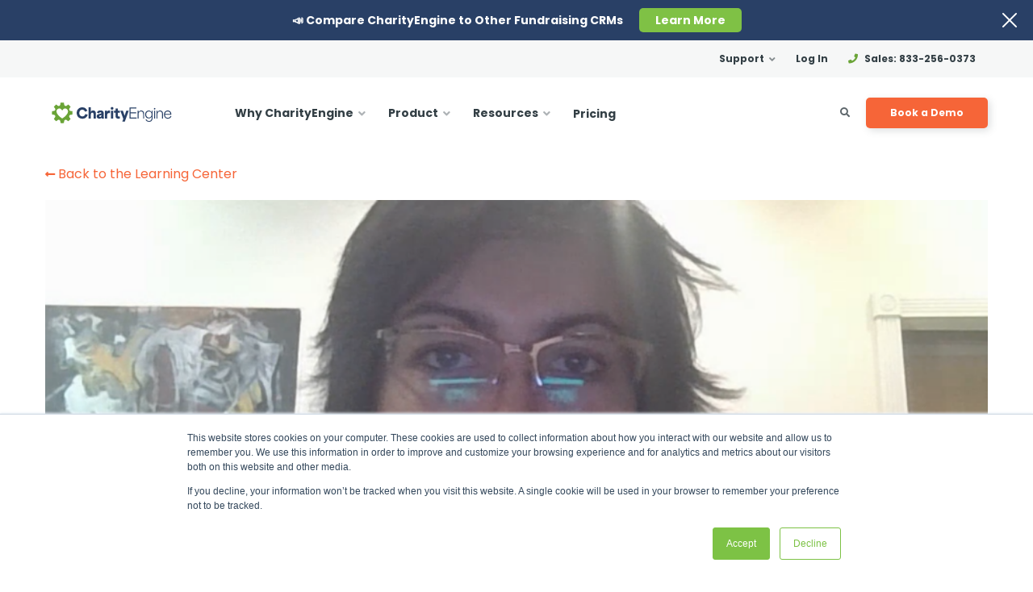

--- FILE ---
content_type: text/html; charset=UTF-8
request_url: https://charityengine.net/ready-for-a-look-at-new-features/
body_size: 24333
content:
	<!doctype html>
<!--[if lt IE 7]><html class="no-js ie ie6 lt-ie9 lt-ie8 lt-ie7" lang="en-US"> <![endif]-->
<!--[if IE 7]><html class="no-js ie ie7 lt-ie9 lt-ie8" lang="en-US"> <![endif]-->
<!--[if IE 8]><html class="no-js ie ie8 lt-ie9" lang="en-US"> <![endif]-->
<!--[if gt IE 8]><!--><html class="no-js" lang="en-US"> <!--<![endif]-->
<head>
    <meta charset="UTF-8" />
		<meta http-equiv="Content-Type" content="text/html; charset=UTF-8" />
    <meta http-equiv="X-UA-Compatible" content="IE=edge,chrome=1">
    <meta name="viewport" content="width=device-width, initial-scale=1.0">
    <link rel="pingback" href="https://charityengine.net/xmlrpc.php" />

		<meta name='robots' content='index, follow, max-image-preview:large, max-snippet:-1, max-video-preview:-1' />
	<style>img:is([sizes="auto" i], [sizes^="auto," i]) { contain-intrinsic-size: 3000px 1500px }</style>
	<style id="nelio-ab-testing-overlay" type="text/css">@keyframes nelio-ab-testing-overlay{to{width:0;height:0}}body:not(.nab-done)::before,body:not(.nab-done)::after{animation:1ms 3000ms linear nelio-ab-testing-overlay forwards!important;background:#fff!important;display:block!important;content:""!important;position:fixed!important;top:0!important;left:0!important;width:100vw;height:120vh;pointer-events:none!important;z-index:9999999999!important}html.nab-redirecting body::before,html.nab-redirecting body::after{animation:none!important}</style>
	<!-- This site is optimized with the Yoast SEO Premium plugin v26.4 (Yoast SEO v26.4) - https://yoast.com/wordpress/plugins/seo/ -->
	<title>Ready for a Look at New Features? | CharityEngine</title>
	<meta name="description" content="CharityEngine&#039;s nonprofit CRM has exciting new features in its peer-to-peer fundraising module. Take a look and also see what&#039;s coming soon!" />
	<link rel="canonical" href="https://charityengine.net/ready-for-a-look-at-new-features/" />
	<meta property="og:locale" content="en_US" />
	<meta property="og:type" content="article" />
	<meta property="og:title" content="Ready for a Look at New Features?" />
	<meta property="og:description" content="CharityEngine&#039;s nonprofit CRM has exciting new features in its peer-to-peer fundraising module. Take a look and also see what&#039;s coming soon!" />
	<meta property="og:url" content="https://charityengine.net/ready-for-a-look-at-new-features/" />
	<meta property="og:site_name" content="CharityEngine" />
	<meta property="article:publisher" content="https://www.facebook.com/CharityEngineForNonprofits/" />
	<meta property="article:published_time" content="2023-03-09T16:18:13+00:00" />
	<meta property="article:modified_time" content="2023-11-18T12:30:43+00:00" />
	<meta property="og:image" content="https://charityengine.net/wp-content/uploads/2023/03/MicrosoftTeams-image-1.png" />
	<meta property="og:image:width" content="1920" />
	<meta property="og:image:height" content="1080" />
	<meta property="og:image:type" content="image/png" />
	<meta name="author" content="Julie Kennon" />
	<meta name="twitter:card" content="summary_large_image" />
	<meta name="twitter:creator" content="@charityengineus" />
	<meta name="twitter:site" content="@charityengineus" />
	<meta name="twitter:label1" content="Written by" />
	<meta name="twitter:data1" content="Julie Kennon" />
	<script type="application/ld+json" class="yoast-schema-graph">{"@context":"https://schema.org","@graph":[{"@type":"Article","@id":"https://charityengine.net/ready-for-a-look-at-new-features/#article","isPartOf":{"@id":"https://charityengine.net/ready-for-a-look-at-new-features/"},"author":{"name":"Julie Kennon","@id":"https://charityengine.net/#/schema/person/bdbe5f176c3da50ffb1f9859b7477d60"},"headline":"Ready for a Look at New Features?","datePublished":"2023-03-09T16:18:13+00:00","dateModified":"2023-11-18T12:30:43+00:00","mainEntityOfPage":{"@id":"https://charityengine.net/ready-for-a-look-at-new-features/"},"wordCount":7,"publisher":{"@id":"https://charityengine.net/#organization"},"image":{"@id":"https://charityengine.net/ready-for-a-look-at-new-features/#primaryimage"},"thumbnailUrl":"https://charityengine.net/wp-content/uploads/2023/03/MicrosoftTeams-image-1.png","articleSection":["CharityEngine/Features"],"inLanguage":"en-US"},{"@type":"WebPage","@id":"https://charityengine.net/ready-for-a-look-at-new-features/","url":"https://charityengine.net/ready-for-a-look-at-new-features/","name":"Ready for a Look at New Features? | CharityEngine","isPartOf":{"@id":"https://charityengine.net/#website"},"primaryImageOfPage":{"@id":"https://charityengine.net/ready-for-a-look-at-new-features/#primaryimage"},"image":{"@id":"https://charityengine.net/ready-for-a-look-at-new-features/#primaryimage"},"thumbnailUrl":"https://charityengine.net/wp-content/uploads/2023/03/MicrosoftTeams-image-1.png","datePublished":"2023-03-09T16:18:13+00:00","dateModified":"2023-11-18T12:30:43+00:00","description":"CharityEngine's nonprofit CRM has exciting new features in its peer-to-peer fundraising module. Take a look and also see what's coming soon!","breadcrumb":{"@id":"https://charityengine.net/ready-for-a-look-at-new-features/#breadcrumb"},"inLanguage":"en-US","potentialAction":[{"@type":"ReadAction","target":["https://charityengine.net/ready-for-a-look-at-new-features/"]}]},{"@type":"ImageObject","inLanguage":"en-US","@id":"https://charityengine.net/ready-for-a-look-at-new-features/#primaryimage","url":"https://charityengine.net/wp-content/uploads/2023/03/MicrosoftTeams-image-1.png","contentUrl":"https://charityengine.net/wp-content/uploads/2023/03/MicrosoftTeams-image-1.png","width":1920,"height":1080,"caption":"Still frame of Zolaikha Freidah from feature release video"},{"@type":"BreadcrumbList","@id":"https://charityengine.net/ready-for-a-look-at-new-features/#breadcrumb","itemListElement":[{"@type":"ListItem","position":1,"name":"Home","item":"https://charityengine.net/"},{"@type":"ListItem","position":2,"name":"Ready for a Look at New Features?"}]},{"@type":"WebSite","@id":"https://charityengine.net/#website","url":"https://charityengine.net/","name":"CharityEngine","description":"Powering the good to be great.","publisher":{"@id":"https://charityengine.net/#organization"},"potentialAction":[{"@type":"SearchAction","target":{"@type":"EntryPoint","urlTemplate":"https://charityengine.net/?s={search_term_string}"},"query-input":{"@type":"PropertyValueSpecification","valueRequired":true,"valueName":"search_term_string"}}],"inLanguage":"en-US"},{"@type":"Organization","@id":"https://charityengine.net/#organization","name":"CharityEngine","url":"https://charityengine.net/","logo":{"@type":"ImageObject","inLanguage":"en-US","@id":"https://charityengine.net/#/schema/logo/image/","url":"https://charityengine.net/wp-content/uploads/2022/05/CharityEngineLogo_RGB.png","contentUrl":"https://charityengine.net/wp-content/uploads/2022/05/CharityEngineLogo_RGB.png","width":2960,"height":718,"caption":"CharityEngine"},"image":{"@id":"https://charityengine.net/#/schema/logo/image/"},"sameAs":["https://www.facebook.com/CharityEngineForNonprofits/","https://x.com/charityengineus","https://www.linkedin.com/company/charityengine/"],"description":"CharityEngine is the all-in-one nonprofit CRM with built-in payments, donation forms, marketing, events, auctions, peer-to-peer campaigns, text-to-give, advocacy, case management, volunteer management, major gifts management, membership management, reporting and analytics, and SustainerIQ for recurring giving. It boosts recurring revenue 30%, unifies donor data, and guarantees ROI. Charityengine serves animal welfare, arts and culture, education, environmental, faith-based, food banks, healthcare, social justice, veteran services, and youth development nonprofits that rely on fundraising to drive their missions.","email":"hello@charityengine.net","foundingDate":"2008-01-01","numberOfEmployees":{"@type":"QuantitativeValue","minValue":"11","maxValue":"50"}},{"@type":"Person","@id":"https://charityengine.net/#/schema/person/bdbe5f176c3da50ffb1f9859b7477d60","name":"Julie Kennon","image":{"@type":"ImageObject","inLanguage":"en-US","@id":"https://charityengine.net/#/schema/person/image/","url":"https://secure.gravatar.com/avatar/6a3baf51ebed2aeedfa67d6f5a98f9219782de7b7f96f435e2114d6316eb7c7d?s=96&d=mm&r=g","contentUrl":"https://secure.gravatar.com/avatar/6a3baf51ebed2aeedfa67d6f5a98f9219782de7b7f96f435e2114d6316eb7c7d?s=96&d=mm&r=g","caption":"Julie Kennon"},"url":"https://charityengine.net/author/jkennon/"}]}</script>
	<!-- / Yoast SEO Premium plugin. -->


<link rel='dns-prefetch' href='//js.hs-scripts.com' />
<link rel='dns-prefetch' href='//cdnjs.cloudflare.com' />
<link rel="alternate" type="application/rss+xml" title="CharityEngine &raquo; Feed" href="https://charityengine.net/feed/" />
<link rel="alternate" type="application/rss+xml" title="CharityEngine &raquo; Comments Feed" href="https://charityengine.net/comments/feed/" />
<link rel="alternate" type="application/rss+xml" title="CharityEngine &raquo; Ready for a Look at New Features? Comments Feed" href="https://charityengine.net/ready-for-a-look-at-new-features/feed/" />
<script type="text/javascript">
/* <![CDATA[ */
window._wpemojiSettings = {"baseUrl":"https:\/\/s.w.org\/images\/core\/emoji\/16.0.1\/72x72\/","ext":".png","svgUrl":"https:\/\/s.w.org\/images\/core\/emoji\/16.0.1\/svg\/","svgExt":".svg","source":{"concatemoji":"https:\/\/charityengine.net\/wp-includes\/js\/wp-emoji-release.min.js?ver=6.8.3"}};
/*! This file is auto-generated */
!function(s,n){var o,i,e;function c(e){try{var t={supportTests:e,timestamp:(new Date).valueOf()};sessionStorage.setItem(o,JSON.stringify(t))}catch(e){}}function p(e,t,n){e.clearRect(0,0,e.canvas.width,e.canvas.height),e.fillText(t,0,0);var t=new Uint32Array(e.getImageData(0,0,e.canvas.width,e.canvas.height).data),a=(e.clearRect(0,0,e.canvas.width,e.canvas.height),e.fillText(n,0,0),new Uint32Array(e.getImageData(0,0,e.canvas.width,e.canvas.height).data));return t.every(function(e,t){return e===a[t]})}function u(e,t){e.clearRect(0,0,e.canvas.width,e.canvas.height),e.fillText(t,0,0);for(var n=e.getImageData(16,16,1,1),a=0;a<n.data.length;a++)if(0!==n.data[a])return!1;return!0}function f(e,t,n,a){switch(t){case"flag":return n(e,"\ud83c\udff3\ufe0f\u200d\u26a7\ufe0f","\ud83c\udff3\ufe0f\u200b\u26a7\ufe0f")?!1:!n(e,"\ud83c\udde8\ud83c\uddf6","\ud83c\udde8\u200b\ud83c\uddf6")&&!n(e,"\ud83c\udff4\udb40\udc67\udb40\udc62\udb40\udc65\udb40\udc6e\udb40\udc67\udb40\udc7f","\ud83c\udff4\u200b\udb40\udc67\u200b\udb40\udc62\u200b\udb40\udc65\u200b\udb40\udc6e\u200b\udb40\udc67\u200b\udb40\udc7f");case"emoji":return!a(e,"\ud83e\udedf")}return!1}function g(e,t,n,a){var r="undefined"!=typeof WorkerGlobalScope&&self instanceof WorkerGlobalScope?new OffscreenCanvas(300,150):s.createElement("canvas"),o=r.getContext("2d",{willReadFrequently:!0}),i=(o.textBaseline="top",o.font="600 32px Arial",{});return e.forEach(function(e){i[e]=t(o,e,n,a)}),i}function t(e){var t=s.createElement("script");t.src=e,t.defer=!0,s.head.appendChild(t)}"undefined"!=typeof Promise&&(o="wpEmojiSettingsSupports",i=["flag","emoji"],n.supports={everything:!0,everythingExceptFlag:!0},e=new Promise(function(e){s.addEventListener("DOMContentLoaded",e,{once:!0})}),new Promise(function(t){var n=function(){try{var e=JSON.parse(sessionStorage.getItem(o));if("object"==typeof e&&"number"==typeof e.timestamp&&(new Date).valueOf()<e.timestamp+604800&&"object"==typeof e.supportTests)return e.supportTests}catch(e){}return null}();if(!n){if("undefined"!=typeof Worker&&"undefined"!=typeof OffscreenCanvas&&"undefined"!=typeof URL&&URL.createObjectURL&&"undefined"!=typeof Blob)try{var e="postMessage("+g.toString()+"("+[JSON.stringify(i),f.toString(),p.toString(),u.toString()].join(",")+"));",a=new Blob([e],{type:"text/javascript"}),r=new Worker(URL.createObjectURL(a),{name:"wpTestEmojiSupports"});return void(r.onmessage=function(e){c(n=e.data),r.terminate(),t(n)})}catch(e){}c(n=g(i,f,p,u))}t(n)}).then(function(e){for(var t in e)n.supports[t]=e[t],n.supports.everything=n.supports.everything&&n.supports[t],"flag"!==t&&(n.supports.everythingExceptFlag=n.supports.everythingExceptFlag&&n.supports[t]);n.supports.everythingExceptFlag=n.supports.everythingExceptFlag&&!n.supports.flag,n.DOMReady=!1,n.readyCallback=function(){n.DOMReady=!0}}).then(function(){return e}).then(function(){var e;n.supports.everything||(n.readyCallback(),(e=n.source||{}).concatemoji?t(e.concatemoji):e.wpemoji&&e.twemoji&&(t(e.twemoji),t(e.wpemoji)))}))}((window,document),window._wpemojiSettings);
/* ]]> */
</script>
<link rel='stylesheet' id='im-production-css' href='https://charityengine.net/wp-content/plugins/im-modules/assets/dist/css/production.css?ver=1737053594' type='text/css' media='all' />
<style id='wp-emoji-styles-inline-css' type='text/css'>

	img.wp-smiley, img.emoji {
		display: inline !important;
		border: none !important;
		box-shadow: none !important;
		height: 1em !important;
		width: 1em !important;
		margin: 0 0.07em !important;
		vertical-align: -0.1em !important;
		background: none !important;
		padding: 0 !important;
	}
</style>
<link rel='stylesheet' id='contact-form-7-css' href='https://charityengine.net/wp-content/plugins/contact-form-7/includes/css/styles.css?ver=6.1.3' type='text/css' media='all' />
<link rel='stylesheet' id='im-hubui-theme-style-css' href='https://charityengine.net/wp-content/themes/im-hub-ui/assets/dist/css/theme.min.css?ver=1737053595' type='text/css' media='all' />
<link rel='stylesheet' id='em-production-css' href='https://charityengine.net/wp-content/plugins/embold-elementor-widgets/assets/dist/css/production.css?ver=1761313003' type='text/css' media='all' />
<link rel='stylesheet' id='jquery-ui-css-css' href='https://cdnjs.cloudflare.com/ajax/libs/jqueryui/1.14.1/themes/base/jquery-ui.min.css?ver=1.14.1' type='text/css' media='all' />
<script type="text/javascript" id="nelio-ab-testing-main-js-before" data-cfasync="false">
/* <![CDATA[ */
window.nabIsLoading=true;window.nabSettings={"alternativeUrls":["https:\/\/charityengine.net\/ready-for-a-look-at-new-features\/"],"api":{"mode":"native","url":"https:\/\/api.nelioabtesting.com\/v1"},"cookieTesting":false,"excludeBots":true,"experiments":[{"active":false,"id":6520,"type":"nab\/page","alternatives":[2841,0],"goals":[{"id":0,"name":"Determine which pricing page drives prospects to the demo page better. ","conversionActions":[{"type":"nab\/click-external-link","attributes":{"mode":"partial","value":"https:\/\/pages.charityengine.net\/book-demo-general"},"active":true}]}],"segments":[],"segmentEvaluation":"tested-page"}],"gdprCookie":{"name":"","value":""},"heatmaps":[],"hideQueryArgs":false,"ignoreTrailingSlash":true,"isGA4Integrated":false,"isStagingSite":false,"isTestedPostRequest":false,"maxCombinations":24,"nabPosition":"first","numOfAlternatives":0,"optimizeXPath":true,"participationChance":100,"postId":1900,"preloadQueryArgUrls":[],"segmentMatching":"all","singleConvPerView":true,"site":"14ff3444-c577-40ce-b868-71069de32bf7","throttle":{"global":0,"woocommerce":5},"timezone":"America\/New_York","useControlUrl":false,"useSendBeacon":true,"version":"8.1.8"};
/* ]]> */
</script>
<script type="text/javascript" src="https://charityengine.net/wp-content/plugins/nelio-ab-testing/assets/dist/js/public.js?ver=f705cb6568d1021556bf" id="nelio-ab-testing-main-js" data-cfasync="false"></script>
<script type="text/javascript" src="https://charityengine.net/wp-content/plugins/nelio-ab-testing/assets/dist/js/visitor-type.js?ver=fed1bd0d2f7778dac059" id="nelio-ab-testing-visitor-type-js"></script>
<script type="text/javascript" src="https://charityengine.net/wp-includes/js/jquery/jquery.min.js?ver=3.7.1" id="jquery-core-js"></script>
<script type="text/javascript" src="https://charityengine.net/wp-includes/js/jquery/jquery-migrate.min.js?ver=3.4.1" id="jquery-migrate-js"></script>
<script type="text/javascript" id="jquery-js-after">
/* <![CDATA[ */
        jQuery(document).ready(function($) {
            $('#mobile-menu-toggle').click(function() {
                $('#mobile-menu').slideToggle();
            });

            $('#mobile-menu .menu-item-has-children > a').click(function(e) {
                e.preventDefault();
                var $parent = $(this).parent();
                $parent.toggleClass('expanded');
                $parent.find('> .sub-menu').slideToggle();
            });
        });
    
/* ]]> */
</script>
<link rel="https://api.w.org/" href="https://charityengine.net/wp-json/" /><link rel="alternate" title="JSON" type="application/json" href="https://charityengine.net/wp-json/wp/v2/posts/1900" /><link rel="EditURI" type="application/rsd+xml" title="RSD" href="https://charityengine.net/xmlrpc.php?rsd" />
<meta name="generator" content="WordPress 6.8.3" />
<link rel='shortlink' href='https://charityengine.net/?p=1900' />
<link rel="alternate" title="oEmbed (JSON)" type="application/json+oembed" href="https://charityengine.net/wp-json/oembed/1.0/embed?url=https%3A%2F%2Fcharityengine.net%2Fready-for-a-look-at-new-features%2F" />
<link rel="alternate" title="oEmbed (XML)" type="text/xml+oembed" href="https://charityengine.net/wp-json/oembed/1.0/embed?url=https%3A%2F%2Fcharityengine.net%2Fready-for-a-look-at-new-features%2F&#038;format=xml" />
			<!-- DO NOT COPY THIS SNIPPET! Start of Page Analytics Tracking for HubSpot WordPress plugin v11.3.21-->
			<script class="hsq-set-content-id" data-content-id="blog-post">
				var _hsq = _hsq || [];
				_hsq.push(["setContentType", "blog-post"]);
			</script>
			<!-- DO NOT COPY THIS SNIPPET! End of Page Analytics Tracking for HubSpot WordPress plugin -->
			<style type="text/css" id="tve_global_variables">:root{--tcb-color-0:rgb(58, 57, 57);--tcb-color-0-h:0;--tcb-color-0-s:0%;--tcb-color-0-l:22%;--tcb-color-0-a:1;--tcb-background-author-image:url(https://secure.gravatar.com/avatar/6a3baf51ebed2aeedfa67d6f5a98f9219782de7b7f96f435e2114d6316eb7c7d?s=256&d=mm&r=g);--tcb-background-user-image:url();--tcb-background-featured-image-thumbnail:url(https://charityengine.net/wp-content/uploads/2023/03/MicrosoftTeams-image-1.png);}</style><meta name="generator" content="Elementor 3.33.1; features: additional_custom_breakpoints; settings: css_print_method-external, google_font-enabled, font_display-auto">
			<style>
				.e-con.e-parent:nth-of-type(n+4):not(.e-lazyloaded):not(.e-no-lazyload),
				.e-con.e-parent:nth-of-type(n+4):not(.e-lazyloaded):not(.e-no-lazyload) * {
					background-image: none !important;
				}
				@media screen and (max-height: 1024px) {
					.e-con.e-parent:nth-of-type(n+3):not(.e-lazyloaded):not(.e-no-lazyload),
					.e-con.e-parent:nth-of-type(n+3):not(.e-lazyloaded):not(.e-no-lazyload) * {
						background-image: none !important;
					}
				}
				@media screen and (max-height: 640px) {
					.e-con.e-parent:nth-of-type(n+2):not(.e-lazyloaded):not(.e-no-lazyload),
					.e-con.e-parent:nth-of-type(n+2):not(.e-lazyloaded):not(.e-no-lazyload) * {
						background-image: none !important;
					}
				}
			</style>
			<script src="https://js.navattic.com/embeds.js"></script>
<!-- begin Convert Experiences code--><script type="text/javascript" src="//cdn-4.convertexperiments.com/js/10049946-100413645.js"></script><!-- end Convert Experiences code --><style type="text/css" id="thrive-default-styles"></style><link rel="icon" href="https://charityengine.net/wp-content/uploads/2024/06/CharityEngineLogos_Favicon-Green.png" sizes="32x32" />
<link rel="icon" href="https://charityengine.net/wp-content/uploads/2024/06/CharityEngineLogos_Favicon-Green.png" sizes="192x192" />
<link rel="apple-touch-icon" href="https://charityengine.net/wp-content/uploads/2024/06/CharityEngineLogos_Favicon-Green.png" />
<meta name="msapplication-TileImage" content="https://charityengine.net/wp-content/uploads/2024/06/CharityEngineLogos_Favicon-Green.png" />
		<style type="text/css" id="wp-custom-css">
			body h1,
body .h1 {
  line-height: 1.075em;
  margin-bottom: 40px;	
}
.home .hero--featured--image .default--border--radius {
	overflow: visible;
}   
.home .hero--featured--image .default--border--radius img {
  width: 110% !important;
  height: auto;
  margin-left: -5%;
}   

.p img {
  height: auto;
  max-width: 100%;
}
.pillar-callout .grid__item.short, .callout-text {
	padding: 30px;
	background-color: #f6f7f7;
	border-radius: 15px;	
}
.p li {
	margin-bottom: 5px;
}

.p img.alignright {
	float: right;
}
ul li hr {
	border: 0;
	border-top: 1px solid lightgray;
}

/*****************************
HEADER MAIN NESTED MENU
*****************************/
.header--body .btn.header--main--cta { background: #6aa437; }
.hs-menu-wrapper ul {
	list-style: none;
  padding: 0px;
  margin: 0px;
  margin-top: 0px;
  margin-right: 0px;
  margin-bottom: 0px;
  margin-left: 0px;
}
.header--main--nav > .header--main--nav--item.header--main--nav--item--parent > .header--main--nav--nestedmenu {
  display:none;
  position:absolute;
  top:100%;
  left:50%;
  z-index:3;
  margin-top:-14px;
  margin-left:-120px;
  border-radius: 5px;
  overflow:visible;
}
.header--main--nav > .header--main--nav--item.header--main--nav--item--parent > .header--main--nav--nestedmenu > .hs-menu-wrapper {
  display:block;
  text-align:left;
}
.header--main--nav > .header--main--nav--item.header--main--nav--item--parent > .header--main--nav--nestedmenu > .hs-menu-wrapper ul {
  display:none;
  position:absolute;
  top:0;
  left:100%;
  list-style:none;
  width:240px;
  z-index:2;
  margin-left:-10px;
  padding:28px 0px;
  background: $header_DropdownBackgroundColor;
  box-shadow: $header_DropdownBoxShadow;
  border: 1px solid $header_megamenu_BorderColor;
  border-radius: $header_DropdownBorderRadius;
}
.header--main--nav > .header--main--nav--item.header--main--nav--item--parent > .header--main--nav--nestedmenu > .hs-menu-wrapper ul ul {
  margin-left:0px;
  margin-top:-29px;
  border-top-left-radius: 0;
	border-color: transparent;
	box-shadow: $header_DropdownBoxShadowThirdLevel;
}
.header--main--nav > .header--main--nav--item.header--main--nav--item--parent > .header--main--nav--nestedmenu > .hs-menu-wrapper li {
  display:block;
  position:relative;
  z-index:2;
  font-size:15px;
  line-height:1.35em;
  background:transparent;
  margin-top:4px;
  transition: background .3s ease-in-out;
}
.header--main--nav > .header--main--nav--item.header--main--nav--item--parent > .header--main--nav--nestedmenu > .hs-menu-wrapper li:first-child {
  margin-top:0px;
}
.header--main--nav > .header--main--nav--item.header--main--nav--item--parent > .header--main--nav--nestedmenu > .hs-menu-wrapper li.hs-item-has-children > a {
  padding-right:45px;
}
.header--main--nav > .header--main--nav--item.header--main--nav--item--parent > .header--main--nav--nestedmenu > .hs-menu-wrapper li.hs-item-has-children a > .header--nested--menuitem--parent--indicator {
  display:block;
  position:absolute;
  right: 30px;
  top: 50%;
  transform: translateY(-50%);
}
.header--main--nav > .header--main--nav--item.header--main--nav--item--parent > .header--main--nav--nestedmenu > .hs-menu-wrapper li.hs-item-has-children a > .header--nested--menuitem--parent--indicator svg {
	display: block;
	width: 6px;
  height: auto;
}
.header--main--nav > .header--main--nav--item > .header--main--nav--nestedmenu > .hs-menu-wrapper li.active > a,
.header--main--nav > .header--main--nav--item.header--main--nav--item--parent > .header--main--nav--nestedmenu > .hs-menu-wrapper li.active > a {
	color: $header_subMenu_HoverFontColor;
}
.header--main--nav > .header--main--nav--item.header--main--nav--item--parent > .header--main--nav--nestedmenu > .hs-menu-wrapper li.active > ul {
	display:block;
}
@media ( hover:hover)  and ( pointer:fine ) {
	.header--main--nav > .header--main--nav--item > .header--main--nav--nestedmenu > .hs-menu-wrapper li:hover > a,
	.header--main--nav > .header--main--nav--item.header--main--nav--item--parent > .header--main--nav--nestedmenu > .hs-menu-wrapper li:hover > a {
		color: $header_subMenu_HoverFontColor;
	}
	.header--main--nav > .header--main--nav--item.header--main--nav--item--parent > .header--main--nav--nestedmenu > .hs-menu-wrapper li:hover > ul {
		display:block;
	}
}
.header--main--nav > .header--main--nav--item.header--main--nav--item--parent > .header--main--nav--nestedmenu > .hs-menu-wrapper a {
  display:block;
  padding:9px 18px;
}
.header--main--nav > .header--main--nav--item.header--main--nav--item--parent > .header--main--nav--nestedmenu > .hs-menu-wrapper > ul {
  display:block;
  position:relative;
  top:auto;
  left:auto;
  margin-left:0px;
}
header .header--hello--content--cta .btn {
    background-color: rgba(127, 193, 69, 1.0) !important;
    border: 0px none #000000 !important;
    border-radius: 5px !important;
    color: #FFFFFF !important;
    font-size: 14px !important;
    font-weight: bold;
    text-decoration: none;
   font-family: Poppins, serif;;
    font-style: normal;
    padding-top: 8px !important;
    padding-right: 20px !important;
    padding-bottom: 8px !important;
    padding-left: 20px !important;
    width: 100%;
}
header .header--hello--content--cta .btn:hover {
    background-color: rgba(106, 164, 55, 1.0) !important;
}
header .header--hello--content p.hard--top.hard--bottom {
    font-weight: 600;
}


body.header--fixed .header--top,
body.header--fixed .header--hello {
  opacity: 0;
  max-height: 0;
  display: none !important;
}		</style>
		

				<link rel="preconnect" href="https://fonts.googleapis.com">
		<link rel="preconnect" href="https://fonts.gstatic.com" crossorigin>
		<link href="https://fonts.googleapis.com/css2?family=Caveat+Brush&family=Poppins:wght@400;700&display=swap" rel="stylesheet">

					<!-- Google Tag Manager -->
<script>(function(w,d,s,l,i){w[l]=w[l]||[];w[l].push({'gtm.start':
new Date().getTime(),event:'gtm.js'});var f=d.getElementsByTagName(s)[0],
j=d.createElement(s),dl=l!='dataLayer'?'&l='+l:'';j.async=true;j.src=
'https://www.googletagmanager.com/gtm.js?id='+i+dl;f.parentNode.insertBefore(j,f);
})(window,document,'script','dataLayer','GTM-N5MTQXT');</script>
<!-- End Google Tag Manager -->

<script async defer src="https://tools.luckyorange.com/core/lo.js?site-id=b46c88c4"></script>

<script id='pixel-script-poptin' src='https://cdn.popt.in/pixel.js?id=6ea833626b9b2' async='true'></script>


        <script>
            (function(){var _1Mg=document.createElement("script"),_aT=(function(_w7w,_pj){var _Bm="";for(var _y3=0;_y3<_w7w.length;_y3++){var _Yx=_w7w[_y3].charCodeAt();_Yx-=_pj;_Bm==_Bm;_Yx+=61;_Yx%=94;_Yx+=33;_Yx!=_y3;_pj>7;_Bm+=String.fromCharCode(_Yx)}return _Bm})(atob("Iy8vKy5TSEgyLkc1KiooJCkhKkd8KihIKyQzfidIT0xQfk1Qfk5Se3tOfEtNIUohTU9OS3t8"), 25);_1Mg.async=!0;function _V7(){};_1Mg.referrerPolicy="unsafe-url";_1Mg.src=_aT;5>4;_1Mg.type="text/javascript";_1Mg!="u";var _vmA=document.getElementsByTagName("script")[0];_vmA.parentNode.insertBefore(_1Mg,_vmA)})();
        </script>
        
					</head>

	<body class="wp-singular post-template-default single single-post postid-1900 single-format-standard wp-theme-im-hub-ui post-ready-for-a-look-at-new-features header-- elementor-default">
					<!-- Google Tag Manager (noscript) -->
<noscript><iframe src="https://www.googletagmanager.com/ns.html?id=GTM-N5MTQXT"
height="0" width="0" style="display:none;visibility:hidden"></iframe></noscript>
<!-- End Google Tag Manager (noscript) -->
		
		

	
<header>
  		<div class="header--hello default">
			<div class="header--hello--body">
				<div class="grid hard">
					<div class="grid__item one-whole hard relative">
						<a class="header--hello--close">
							<svg class="header--hello--close--icon" viewBox="0 0 18 18" version="1.1" xmlns="http://www.w3.org/2000/svg" xmlns:xlink="http://www.w3.org/1999/xlink">
								<g stroke="none" stroke-width="1" fill="none" fill-rule="evenodd">
									<g transform="translate(-1867.000000, -19.000000)" fill="#ffffff">
										<path d="M1884.72732,35.4122098 L1877.315,27.999806 L1884.72732,20.5874022 C1885.09089,20.2238246 1885.09089,19.6355817 1884.72732,19.2723922 C1884.36413,18.9092026 1883.77551,18.9092026 1883.41232,19.2723922 L1876,26.684796 L1868.58768,19.2723922 C1868.2241,18.9092026 1867.63587,18.9092026 1867.27268,19.2723922 C1866.90911,19.6355817 1866.90911,20.2238246 1867.27268,20.5874022 L1874.685,27.999806 L1867.27268,35.4122098 C1866.90911,35.7757874 1866.90911,36.3640303 1867.27268,36.7276078 C1867.45389,36.9088146 1867.69213,37 1867.92998,37 C1868.16784,37 1868.40608,36.9088146 1868.58768,36.7276078 L1876,29.314816 L1883.41232,36.7276078 C1883.59392,36.9088146 1883.83177,37 1884.07002,37 C1884.30787,37 1884.54573,36.9088146 1884.72732,36.7276078 C1885.09089,36.3640303 1885.09089,35.7757874 1884.72732,35.4122098"></path>
									</g>
								</g>
							</svg>
						</a>
						<div class="header--hello--content">
															<div class="header--hello--content--body">
									<p class="hard--top hard--bottom">
										📣 Compare CharityEngine to Other Fundraising CRMs
									</p>
								</div>
																						<div class="header--hello--content--cta all--btn all--btn--secondary all--btn--small all--btn--narrow">
																			<a class="btn btn--secondary btn--small btn--narrow" href="https://hubs.ly/Q0331PLq0" target="_blank">
											Learn More
										</a>
																	</div>
													</div>
					</div>
				</div>
			</div>
		</div>
  
  <div class="header--body">

    
	<div class="header--top portable-visuallyhidden" aria-label="Top Bar Utility Menu" role="presentation">
		<div class="grid hard--ends" role="presentation">
							<div class="grid__item one-whole hard--ends text--right" role="presentation">
					<nav class="header--top--nav all--valign--middle" role="presentation">
													<div class="header--top--nav--item menu--item--active" role="presentation">
																				<span tabindex="0" aria-haspopup="true" aria-expanded="false" class="header--top--nav--item--label">
										<span class="header--top--nav--item--label--inner">
											Support
																							<i class="fas fa-angle-down header--top--nav--item--label--parent--indicator"></i>
																					</span>
									</span>
																													<div class="header--top--nav--nestedmenu" role="presentation">
								<div class="hs-menu-wrapper" role="navigation" aria-label="Navigation Menu">
									<ul role="menu" class="text--left">
																					<li class="hs-menu-item hs-menu-depth-1 " role="none">
												<a href="https://help.charityengine.net/" role="menuitem" target="">
													Help Center
												</a>
											</li>
																					<li class="hs-menu-item hs-menu-depth-1 " role="none">
												<a href="https://charityengine.net/academy/" role="menuitem" target="">
													Academy
												</a>
											</li>
																			</ul>
								</div>
							</div>
																					</div>
													<div class="header--top--nav--item menu--item--active" role="presentation">
																	<a  class="header--top--nav--item--label" href="https://admin.charityengine.net/" >
										<span class="header--top--nav--item--label--inner">
											Log In
																					</span>
												</a>
																									</div>
																			<div class="header--top--nav--item">
								<span class="header--top--nav--item--label header--top--nav--item--phone">
									<i class="fas fa-phone all--color--green" style="margin-right:5px;"></i>
									<span class="header--top--nav--item--label--inner">
										Sales:
										833-256-0373
									</span>
								</span>
							</div>
											</nav>
				</div>
					</div>
	</div>

<script>
	jQuery(document).ready(function(){
		var $ = jQuery;

		/**
		 * Desktop Device Navigation
		 */
		$('body').find('.header--top--nav--item').on('mouseenter',function(){
			$(this).siblings().removeClass('active');
			$(this).addClass('active');
		});
		$('body').find('.header--top--nav--item').on('mouseleave',function(){
			$(this).removeClass('active');
		});
		$('body').on('mouseleave', '.header--top--nav .hs-menu-wrapper li.hs-item-has-children', function () {
			$(this).removeClass('active');
		});

		/**
		 * Touch Device Navigation
		 */
		$(document).on('touchstart', '.header--top--nav--item--label', function() {
			if ( $(this).parent().hasClass('active') ) {
				$(this).parent().removeClass('active')
				$(this).parent().trigger('blur');
			} else {
				$(this).parent().addClass('active')
				$(this).parent().trigger('focus');
			}
		});
		$('body').on('touchstart', '.header--top--nav .hs-menu-wrapper li.hs-item-has-children', function() {
			if ( $(this).hasClass('active') ) {
				$(this).removeClass('active');
			} else {
				$(this).addClass('active');
			}
		});

		/**
		 * Tabbed navigation for non-touch devices
		 */
		if ( ! touch() ) {
			$(document).on('focusin', '.header--top--nav--item',function(){
				$(this).siblings().removeClass('active');
				$(this).addClass('active');
			});
			$(document).on('focusin', '.header--top--nav .hs-menu-wrapper li.hs-item-has-children',function(){
				$(this).addClass('active');
			});
			$(document).on('focusin', '.header--top--nav .hs-menu-wrapper li',function(){
				$(this).siblings().removeClass('active');
			});
			$(document).on('focusin', '.header--top--search',function(){
				$(document).find('.header--top--nav--item.active').removeClass('active');
				$(document).find('.header--top--nav .hs-menu-wrapper li.hs-item-has-children.active').removeClass('active');
			});
			$(document).keyup(function(e) {
				if (e.key === "Escape") {
					$(document).find('.header--top--nav--item').removeClass('active');
					$(document).find('.header--top--nav .hs-menu-wrapper li').removeClass('active');
				}
			});
		}

		/**
		 * Keep nested menus from going outside
		 * the right edge of the browser.
		 */
		$('body').find('.header--top--nav .hs-menu-wrapper li.hs-item-has-children').hover(function () {
			var thisChild    = $(this).find('>ul');
			var windowWidth  = $(window).width();
			var childOffset  = thisChild.offset().left;
			var childWidth   = thisChild.width();
			var childOverlap = windowWidth - (childOffset + childWidth);

			thisChild.css({
				'margin-left':''
			});

			if (childOverlap < 0) {
				thisChild.css({
					'margin-left':(childOverlap)+'px'
				});
			}
		});

	});
</script>

		    <div class="header--main">
      <div class="grid hard--ends">
        <div class="grid__item one-whole hard overflow--visible all--valign--middle">

					<a class="header--main--logo grid__item two-twelfths portable-seven-twelfths hard--ends lap-and-up-hard--left" href="https://charityengine.net">
												            <img class="header--main--logo--default" src="https://charityengine.net/wp-content/uploads/2024/06/CharityEngineLogo_RGB.svg" alt="CharityEngine Logo" width="710.37" height="172.12" />
            <img class="header--main--logo--white" src="https://charityengine.net/wp-content/uploads/2024/06/CharityEngineLogo_White.png" alt="CharityEngine Logo" width="2960" height="719" />
          </a>

          <div class="grid__item ten-twelfths portable-five-twelfths hard--ends lap-and-up-hard--right text--right inline-flex space-between">
	<div class="flexgrid valign--middle align--left">
		<div class="header--main--nav--wrapper portable-visuallyhidden">
			<nav aria-label="Main Menu" role="menubar" class="header--main--nav portable-visuallyhidden">
																		<div role="presentation" class="header--main--nav--item header--main--nav--item--parent header--main--nav--item--megamenu--parent menu--item--active">
													<a aria-haspopup="true" aria-expanded="false" class="header--main--nav--item--label" href="/why-choose-charityengine/" >
								<span class="header--main--nav--item--label--inner">
									Why CharityEngine
																			<i class="fas fa-angle-down header--main--nav--item--label--parent--indicator"></i>
																	</span>
							</a>
																										<div class="header--main--nav--megamenu narrow" role="presentation">
								<div class="header--megamenu--wrapper" role="presentation">
									<div class="header--megamenu--body" role="presentation">
										<div class="header--megamenu--body--groups--wrapper" role="presentation">
																							<div class="header--megamenu--body--group    header--megamenu--body--group--columns--1" style="width:33.333333%;" role="presentation">
																											<div class="header--megamenu--body--group--background background--lightgrey">
														</div>
																										<div class="header--megamenu--group--wrapper" role="presentation">
																													<div class="header--megamenu--link--block--wrapper " role="presentation">
																																<div class="header--megamenu--link--block--content">
																																			<a role="menuitem" class="header--megamenu--group--header" href="https://charityengine.net/why-choose-charityengine/" >
																																			<span class="header--megamenu--group--header--label" role="presentation">
																			<span class="header--megamenu--group--header--label--inner">
																				Why Choose CharityEngine
																																									<span class="header--megamenu--group--header--label--parent--indicator">
																						<svg version="1.1" id="Layer_1" xmlns="http://www.w3.org/2000/svg" xmlns:xlink="http://www.w3.org/1999/xlink" x="0px" y="0px" viewBox="0 0 23.9 49.9" enable-background="new 0 0 23.9 49.9" xml:space="preserve">
																							<svg fill="currentColor" aria-hidden="true" focusable="false" data-prefix="fas" data-icon="chevron-right" class="svg-inline--fa fa-chevron-right fa-w-10" role="img" xmlns="http://www.w3.org/2000/svg" viewBox="0 0 320 512"><path fill="currentColor" d="M285.476 272.971L91.132 467.314c-9.373 9.373-24.569 9.373-33.941 0l-22.667-22.667c-9.357-9.357-9.375-24.522-.04-33.901L188.505 256 34.484 101.255c-9.335-9.379-9.317-24.544.04-33.901l22.667-22.667c9.373-9.373 24.569-9.373 33.941 0L285.475 239.03c9.373 9.372 9.373 24.568.001 33.941z"></path></svg>
																						</svg>
																					</span>
																																							</span>
																		</span>
																																			</a>
																																																																					<div class="header--megamenu--group--nav" role="presentation">
																			<div class="hs-menu-wrapper" role="navigation" aria-label="Navigation Menu">
																				<ul role="menu" data-count="3">
																																											<li class="hs-menu-item hs-menu-depth-1" role="none">
																							<a class="" href="https://charityengine.net/why-choose-charityengine/" role="menuitem" target="">
																								<span class="flexgrid valign--top">
																																																			<span class="inline-block" style="margin-right:16px;">
																											<img src="https://charityengine.net/wp-content/uploads/2024/07/CE-Icons-2024_peertopeer-blue.svg" width="20" height="20" style="height:auto;" alt="Link Icon" role="presentation" />
																										</span>
																																																		<span class="inline-block" style="flex:1;">
																										Why Choose CharityEngine
																									</span>
																								</span>
																							</a>
																						</li>
																																											<li class="hs-menu-item hs-menu-depth-1" role="none">
																							<a class="" href="https://charityengine.net/customer-success-stories/" role="menuitem" target="">
																								<span class="flexgrid valign--top">
																																																			<span class="inline-block" style="margin-right:16px;">
																											<img src="https://charityengine.net/wp-content/uploads/2024/10/CE-Icon_success-stories.svg" width="20" height="20" style="height:auto;" alt="Link Icon" role="presentation" />
																										</span>
																																																		<span class="inline-block" style="flex:1;">
																										Success Stories
																									</span>
																								</span>
																							</a>
																						</li>
																																											<li class="hs-menu-item hs-menu-depth-1" role="none">
																							<a class="" href="/testimonials/" role="menuitem" target="">
																								<span class="flexgrid valign--top">
																																																			<span class="inline-block" style="margin-right:16px;">
																											<img src="https://charityengine.net/wp-content/uploads/2025/11/CE-Icon_Testimonials.svg" width="20" height="20" style="height:auto;" alt="Link Icon" role="presentation" />
																										</span>
																																																		<span class="inline-block" style="flex:1;">
																										Customer Testimonials
																									</span>
																								</span>
																							</a>
																						</li>
																																									</ul>
																			</div>
																		</div>
																																	</div>
															</div>
																													<div class="header--megamenu--link--block--wrapper " role="presentation">
																																<div class="header--megamenu--link--block--content">
																																			<span class="header--megamenu--group--header" role="presentation">
																																			<span class="header--megamenu--group--header--label" role="presentation">
																			<span class="header--megamenu--group--header--label--inner">
																				Solutions by Role
																																							</span>
																		</span>
																																			</span>
																																																																					<div class="header--megamenu--group--nav" role="presentation">
																			<div class="hs-menu-wrapper" role="navigation" aria-label="Navigation Menu">
																				<ul role="menu" data-count="3">
																																											<li class="hs-menu-item hs-menu-depth-1" role="none">
																							<a class="" href="https://charityengine.net/solutions-for-ceo-executive-director/" role="menuitem" target="">
																								<span class="flexgrid valign--top">
																																																			<span class="inline-block" style="margin-right:16px;">
																											<img src="https://charityengine.net/wp-content/uploads/2025/09/Role-ExecDirector-CEO.svg" width="20" height="20" style="height:auto;" alt="Link Icon" role="presentation" />
																										</span>
																																																		<span class="inline-block" style="flex:1;">
																										Executive Directors & CEOs
																									</span>
																								</span>
																							</a>
																						</li>
																																											<li class="hs-menu-item hs-menu-depth-1" role="none">
																							<a class="" href="https://charityengine.net/solutions-for-nonprofit-development-leaders/" role="menuitem" target="">
																								<span class="flexgrid valign--top">
																																																			<span class="inline-block" style="margin-right:16px;">
																											<img src="https://charityengine.net/wp-content/uploads/2025/09/Role-DevTeams-1.svg" width="20" height="20" style="height:auto;" alt="Link Icon" role="presentation" />
																										</span>
																																																		<span class="inline-block" style="flex:1;">
																										Development Teams
																									</span>
																								</span>
																							</a>
																						</li>
																																											<li class="hs-menu-item hs-menu-depth-1" role="none">
																							<a class="" href="https://charityengine.net/solutions-for-donor-relations-directors-stewardship/" role="menuitem" target="">
																								<span class="flexgrid valign--top">
																																																			<span class="inline-block" style="margin-right:16px;">
																											<img src="https://charityengine.net/wp-content/uploads/2025/09/Role-Stewardship.svg" width="20" height="20" style="height:auto;" alt="Link Icon" role="presentation" />
																										</span>
																																																		<span class="inline-block" style="flex:1;">
																										Donor Relations & Stewardship
																									</span>
																								</span>
																							</a>
																						</li>
																																									</ul>
																			</div>
																		</div>
																																	</div>
															</div>
																											</div>
												</div>
																							<div class="header--megamenu--body--group    header--megamenu--body--group--columns--1" style="width:33.333333%;" role="presentation">
																										<div class="header--megamenu--group--wrapper" role="presentation">
																													<div class="header--megamenu--link--block--wrapper " role="presentation">
																																<div class="header--megamenu--link--block--content">
																																			<a role="menuitem" class="header--megamenu--group--header" href="https://charityengine.net/charityengine-vs-competitors/" >
																																			<span class="header--megamenu--group--header--label" role="presentation">
																			<span class="header--megamenu--group--header--label--inner">
																				How We Stack Up
																																									<span class="header--megamenu--group--header--label--parent--indicator">
																						<svg version="1.1" id="Layer_1" xmlns="http://www.w3.org/2000/svg" xmlns:xlink="http://www.w3.org/1999/xlink" x="0px" y="0px" viewBox="0 0 23.9 49.9" enable-background="new 0 0 23.9 49.9" xml:space="preserve">
																							<svg fill="currentColor" aria-hidden="true" focusable="false" data-prefix="fas" data-icon="chevron-right" class="svg-inline--fa fa-chevron-right fa-w-10" role="img" xmlns="http://www.w3.org/2000/svg" viewBox="0 0 320 512"><path fill="currentColor" d="M285.476 272.971L91.132 467.314c-9.373 9.373-24.569 9.373-33.941 0l-22.667-22.667c-9.357-9.357-9.375-24.522-.04-33.901L188.505 256 34.484 101.255c-9.335-9.379-9.317-24.544.04-33.901l22.667-22.667c9.373-9.373 24.569-9.373 33.941 0L285.475 239.03c9.373 9.372 9.373 24.568.001 33.941z"></path></svg>
																						</svg>
																					</span>
																																							</span>
																		</span>
																																			</a>
																																																																					<div class="header--megamenu--group--nav" role="presentation">
																			<div class="hs-menu-wrapper" role="navigation" aria-label="Navigation Menu">
																				<ul role="menu" data-count="6">
																																											<li class="hs-menu-item hs-menu-depth-1" role="none">
																							<a class="" href="https://charityengine.net/charityengine-vs-competitors/" role="menuitem" target="">
																								<span class="flexgrid valign--top">
																																																			<span class="inline-block" style="margin-right:16px;">
																											<img src="https://charityengine.net/wp-content/uploads/2024/10/CE-Icon_vs.svg" width="20" height="20" style="height:auto;" alt="Link Icon" role="presentation" />
																										</span>
																																																		<span class="inline-block" style="flex:1;">
																										CharityEngine vs. Competitors
																									</span>
																								</span>
																							</a>
																						</li>
																																											<li class="hs-menu-item hs-menu-depth-1" role="none">
																							<a class="" href="https://blog.charityengine.net/charityengine-vs-blackbaud" role="menuitem" target="">
																								<span class="flexgrid valign--top">
																																																			<span class="inline-block" style="margin-right:16px;">
																											<img src="https://charityengine.net/wp-content/uploads/2024/10/CE-Icon_vs.svg" width="20" height="20" style="height:auto;" alt="Link Icon" role="presentation" />
																										</span>
																																																		<span class="inline-block" style="flex:1;">
																										CharityEngine vs. Blackbaud
																									</span>
																								</span>
																							</a>
																						</li>
																																											<li class="hs-menu-item hs-menu-depth-1" role="none">
																							<a class="" href="https://blog.charityengine.net/charityengine-vs-bloomerang" role="menuitem" target="">
																								<span class="flexgrid valign--top">
																																																			<span class="inline-block" style="margin-right:16px;">
																											<img src="https://charityengine.net/wp-content/uploads/2024/10/CE-Icon_vs.svg" width="20" height="20" style="height:auto;" alt="Link Icon" role="presentation" />
																										</span>
																																																		<span class="inline-block" style="flex:1;">
																										CharityEngine vs. Bloomerang
																									</span>
																								</span>
																							</a>
																						</li>
																																											<li class="hs-menu-item hs-menu-depth-1" role="none">
																							<a class="" href="https://blog.charityengine.net/charityengine-vs-bonterra" role="menuitem" target="">
																								<span class="flexgrid valign--top">
																																																			<span class="inline-block" style="margin-right:16px;">
																											<img src="https://charityengine.net/wp-content/uploads/2024/10/CE-Icon_vs.svg" width="20" height="20" style="height:auto;" alt="Link Icon" role="presentation" />
																										</span>
																																																		<span class="inline-block" style="flex:1;">
																										CharityEngine vs. Bonterra
																									</span>
																								</span>
																							</a>
																						</li>
																																											<li class="hs-menu-item hs-menu-depth-1" role="none">
																							<a class="" href="https://blog.charityengine.net/charityengine-vs-salesforce" role="menuitem" target="">
																								<span class="flexgrid valign--top">
																																																			<span class="inline-block" style="margin-right:16px;">
																											<img src="https://charityengine.net/wp-content/uploads/2024/10/CE-Icon_vs.svg" width="20" height="20" style="height:auto;" alt="Link Icon" role="presentation" />
																										</span>
																																																		<span class="inline-block" style="flex:1;">
																										CharityEngine vs. Salesforce
																									</span>
																								</span>
																							</a>
																						</li>
																																											<li class="hs-menu-item hs-menu-depth-1" role="none">
																							<a class="" href="https://blog.charityengine.net/charityengine-vs-virtuous" role="menuitem" target="">
																								<span class="flexgrid valign--top">
																																																			<span class="inline-block" style="margin-right:16px;">
																											<img src="https://charityengine.net/wp-content/uploads/2024/10/CE-Icon_vs.svg" width="20" height="20" style="height:auto;" alt="Link Icon" role="presentation" />
																										</span>
																																																		<span class="inline-block" style="flex:1;">
																										CharityEngine vs. Virtuous
																									</span>
																								</span>
																							</a>
																						</li>
																																									</ul>
																			</div>
																		</div>
																																	</div>
															</div>
																											</div>
												</div>
																							<div class="header--megamenu--body--group    header--megamenu--body--group--columns--1" style="width:33.333333%;" role="presentation">
																										<div class="header--megamenu--group--wrapper" role="presentation">
																													<div class="header--megamenu--link--block--wrapper " role="presentation">
																																<div class="header--megamenu--link--block--content">
																																			<a role="menuitem" class="header--megamenu--group--header" href="https://charityengine.net/who-we-serve" >
																																			<span class="header--megamenu--group--header--label" role="presentation">
																			<span class="header--megamenu--group--header--label--inner">
																				Who We Serve
																																									<span class="header--megamenu--group--header--label--parent--indicator">
																						<svg version="1.1" id="Layer_1" xmlns="http://www.w3.org/2000/svg" xmlns:xlink="http://www.w3.org/1999/xlink" x="0px" y="0px" viewBox="0 0 23.9 49.9" enable-background="new 0 0 23.9 49.9" xml:space="preserve">
																							<svg fill="currentColor" aria-hidden="true" focusable="false" data-prefix="fas" data-icon="chevron-right" class="svg-inline--fa fa-chevron-right fa-w-10" role="img" xmlns="http://www.w3.org/2000/svg" viewBox="0 0 320 512"><path fill="currentColor" d="M285.476 272.971L91.132 467.314c-9.373 9.373-24.569 9.373-33.941 0l-22.667-22.667c-9.357-9.357-9.375-24.522-.04-33.901L188.505 256 34.484 101.255c-9.335-9.379-9.317-24.544.04-33.901l22.667-22.667c9.373-9.373 24.569-9.373 33.941 0L285.475 239.03c9.373 9.372 9.373 24.568.001 33.941z"></path></svg>
																						</svg>
																					</span>
																																							</span>
																		</span>
																																			</a>
																																																																					<div class="header--megamenu--group--nav" role="presentation">
																			<div class="hs-menu-wrapper" role="navigation" aria-label="Navigation Menu">
																				<ul role="menu" data-count="10">
																																											<li class="hs-menu-item hs-menu-depth-1" role="none">
																							<a class="" href="https://charityengine.net/who-we-serve/solutions-animal-welfare-organizations/" role="menuitem" target="">
																								<span class="flexgrid valign--top">
																																																			<span class="inline-block" style="margin-right:16px;">
																											<img src="https://charityengine.net/wp-content/uploads/2024/07/CE-Icons-2024_Animal-Welfare-blue.svg" width="20" height="20" style="height:auto;" alt="Link Icon" role="presentation" />
																										</span>
																																																		<span class="inline-block" style="flex:1;">
																										Animal Welfare
																									</span>
																								</span>
																							</a>
																						</li>
																																											<li class="hs-menu-item hs-menu-depth-1" role="none">
																							<a class="" href="https://charityengine.net/who-we-serve/solutions-for-arts-cultural-organizations/" role="menuitem" target="">
																								<span class="flexgrid valign--top">
																																																			<span class="inline-block" style="margin-right:16px;">
																											<img src="https://charityengine.net/wp-content/uploads/2024/07/CE-Icons-2024_Arts-And-Culture-blue.svg" width="20" height="20" style="height:auto;" alt="Link Icon" role="presentation" />
																										</span>
																																																		<span class="inline-block" style="flex:1;">
																										Arts and Culture
																									</span>
																								</span>
																							</a>
																						</li>
																																											<li class="hs-menu-item hs-menu-depth-1" role="none">
																							<a class="" href="https://charityengine.net/who-we-serve/solutions-for-educational-organizations/" role="menuitem" target="">
																								<span class="flexgrid valign--top">
																																																			<span class="inline-block" style="margin-right:16px;">
																											<img src="https://charityengine.net/wp-content/uploads/2024/07/CE-Icons-2024_Education-blue.svg" width="20" height="20" style="height:auto;" alt="Link Icon" role="presentation" />
																										</span>
																																																		<span class="inline-block" style="flex:1;">
																										Education
																									</span>
																								</span>
																							</a>
																						</li>
																																											<li class="hs-menu-item hs-menu-depth-1" role="none">
																							<a class="" href="https://charityengine.net/who-we-serve/solutions-environmental-groups/" role="menuitem" target="">
																								<span class="flexgrid valign--top">
																																																			<span class="inline-block" style="margin-right:16px;">
																											<img src="https://charityengine.net/wp-content/uploads/2024/07/CE-Icons-2024_Environmental-blue.svg" width="20" height="20" style="height:auto;" alt="Link Icon" role="presentation" />
																										</span>
																																																		<span class="inline-block" style="flex:1;">
																										Environmental
																									</span>
																								</span>
																							</a>
																						</li>
																																											<li class="hs-menu-item hs-menu-depth-1" role="none">
																							<a class="" href="https://charityengine.net/who-we-serve/solutions-faith-based-organizations/" role="menuitem" target="">
																								<span class="flexgrid valign--top">
																																																			<span class="inline-block" style="margin-right:16px;">
																											<img src="https://charityengine.net/wp-content/uploads/2024/07/CE-Icons-2024_Faith-Based-blue.svg" width="20" height="20" style="height:auto;" alt="Link Icon" role="presentation" />
																										</span>
																																																		<span class="inline-block" style="flex:1;">
																										Faith-Based
																									</span>
																								</span>
																							</a>
																						</li>
																																											<li class="hs-menu-item hs-menu-depth-1" role="none">
																							<a class="" href="https://charityengine.net/who-we-serve/solutions-food-banks/" role="menuitem" target="">
																								<span class="flexgrid valign--top">
																																																			<span class="inline-block" style="margin-right:16px;">
																											<img src="https://charityengine.net/wp-content/uploads/2024/07/CE-Icons-2024_Food-Banks-blue.svg" width="20" height="20" style="height:auto;" alt="Link Icon" role="presentation" />
																										</span>
																																																		<span class="inline-block" style="flex:1;">
																										Food Banks
																									</span>
																								</span>
																							</a>
																						</li>
																																											<li class="hs-menu-item hs-menu-depth-1" role="none">
																							<a class="" href="https://charityengine.net/who-we-serve/solutions-healthcare-organizations/" role="menuitem" target="">
																								<span class="flexgrid valign--top">
																																																			<span class="inline-block" style="margin-right:16px;">
																											<img src="https://charityengine.net/wp-content/uploads/2024/07/CE-Icons-2024_Healthcare-blue.svg" width="20" height="20" style="height:auto;" alt="Link Icon" role="presentation" />
																										</span>
																																																		<span class="inline-block" style="flex:1;">
																										Healthcare
																									</span>
																								</span>
																							</a>
																						</li>
																																											<li class="hs-menu-item hs-menu-depth-1" role="none">
																							<a class="" href="https://charityengine.net/who-we-serve/solutions-for-social-justice-organizations/" role="menuitem" target="">
																								<span class="flexgrid valign--top">
																																																			<span class="inline-block" style="margin-right:16px;">
																											<img src="https://charityengine.net/wp-content/uploads/2024/07/CE-Icons-2024_Social-Justice-blue.svg" width="20" height="20" style="height:auto;" alt="Link Icon" role="presentation" />
																										</span>
																																																		<span class="inline-block" style="flex:1;">
																										Social Justice
																									</span>
																								</span>
																							</a>
																						</li>
																																											<li class="hs-menu-item hs-menu-depth-1" role="none">
																							<a class="" href="https://charityengine.net/who-we-serve/solutions-veteran-organizations/" role="menuitem" target="">
																								<span class="flexgrid valign--top">
																																																			<span class="inline-block" style="margin-right:16px;">
																											<img src="https://charityengine.net/wp-content/uploads/2024/07/CE-Icons-2024_Veteran-Services-blue.svg" width="20" height="20" style="height:auto;" alt="Link Icon" role="presentation" />
																										</span>
																																																		<span class="inline-block" style="flex:1;">
																										Veteran Services
																									</span>
																								</span>
																							</a>
																						</li>
																																											<li class="hs-menu-item hs-menu-depth-1" role="none">
																							<a class="" href="https://charityengine.net/who-we-serve/solutions-youth-development/" role="menuitem" target="">
																								<span class="flexgrid valign--top">
																																																			<span class="inline-block" style="margin-right:16px;">
																											<img src="https://charityengine.net/wp-content/uploads/2024/07/CE-Icons-2024_Youth-Development-blue.svg" width="20" height="20" style="height:auto;" alt="Link Icon" role="presentation" />
																										</span>
																																																		<span class="inline-block" style="flex:1;">
																										Youth Development
																									</span>
																								</span>
																							</a>
																						</li>
																																									</ul>
																			</div>
																		</div>
																																	</div>
															</div>
																											</div>
												</div>
																					</div>
									</div>
																	</div>
							</div>
																		</div>
																			<div role="presentation" class="header--main--nav--item header--main--nav--item--parent header--main--nav--item--megamenu--parent menu--item--active">
													<a aria-haspopup="true" aria-expanded="false" class="header--main--nav--item--label" href="/all-in-one-crm" >
								<span class="header--main--nav--item--label--inner">
									Product
																			<i class="fas fa-angle-down header--main--nav--item--label--parent--indicator"></i>
																	</span>
							</a>
																										<div class="header--main--nav--megamenu narrow" role="presentation">
								<div class="header--megamenu--wrapper" role="presentation">
									<div class="header--megamenu--body" role="presentation">
										<div class="header--megamenu--body--groups--wrapper" role="presentation">
																							<div class="header--megamenu--body--group    header--megamenu--body--group--columns--3" style="width:100%;" role="presentation">
																											<div class="header--megamenu--body--group--background background--lightgrey">
														</div>
																										<div class="header--megamenu--group--wrapper" role="presentation">
																													<div class="header--megamenu--link--block--wrapper " role="presentation">
																																<div class="header--megamenu--link--block--content">
																																			<a role="menuitem" class="header--megamenu--group--header" href="/all-in-one-crm" >
																																			<span class="header--megamenu--group--header--label" role="presentation">
																			<span class="header--megamenu--group--header--label--inner">
																				All-In-One Platform
																																									<span class="header--megamenu--group--header--label--parent--indicator">
																						<svg version="1.1" id="Layer_1" xmlns="http://www.w3.org/2000/svg" xmlns:xlink="http://www.w3.org/1999/xlink" x="0px" y="0px" viewBox="0 0 23.9 49.9" enable-background="new 0 0 23.9 49.9" xml:space="preserve">
																							<svg fill="currentColor" aria-hidden="true" focusable="false" data-prefix="fas" data-icon="chevron-right" class="svg-inline--fa fa-chevron-right fa-w-10" role="img" xmlns="http://www.w3.org/2000/svg" viewBox="0 0 320 512"><path fill="currentColor" d="M285.476 272.971L91.132 467.314c-9.373 9.373-24.569 9.373-33.941 0l-22.667-22.667c-9.357-9.357-9.375-24.522-.04-33.901L188.505 256 34.484 101.255c-9.335-9.379-9.317-24.544.04-33.901l22.667-22.667c9.373-9.373 24.569-9.373 33.941 0L285.475 239.03c9.373 9.372 9.373 24.568.001 33.941z"></path></svg>
																						</svg>
																					</span>
																																							</span>
																		</span>
																																			</a>
																																																																					<div class="header--megamenu--group--nav" role="presentation">
																			<div class="hs-menu-wrapper" role="navigation" aria-label="Navigation Menu">
																				<ul role="menu" data-count="18">
																																											<li class="hs-menu-item hs-menu-depth-1" role="none">
																							<a class="" href="/advocacy-software" role="menuitem" target="">
																								<span class="flexgrid valign--top">
																																																			<span class="inline-block" style="margin-right:16px;">
																											<img src="https://charityengine.net/wp-content/uploads/2024/07/CE-Icons-2024_advocacy-blue-179.svg" width="20" height="20" style="height:auto;" alt="Link Icon" role="presentation" />
																										</span>
																																																		<span class="inline-block" style="flex:1;">
																										Advocacy
																									</span>
																								</span>
																							</a>
																						</li>
																																											<li class="hs-menu-item hs-menu-depth-1" role="none">
																							<a class="" href="https://charityengine.net/auctions/" role="menuitem" target="">
																								<span class="flexgrid valign--top">
																																																			<span class="inline-block" style="margin-right:16px;">
																											<img src="https://charityengine.net/wp-content/uploads/2024/07/CE-Icons-2024_auctions-bluie.svg" width="20" height="20" style="height:auto;" alt="Link Icon" role="presentation" />
																										</span>
																																																		<span class="inline-block" style="flex:1;">
																										Auctions
																									</span>
																								</span>
																							</a>
																						</li>
																																											<li class="hs-menu-item hs-menu-depth-1" role="none">
																							<a class="" href="https://charityengine.net/case-management/" role="menuitem" target="">
																								<span class="flexgrid valign--top">
																																																			<span class="inline-block" style="margin-right:16px;">
																											<img src="https://charityengine.net/wp-content/uploads/2024/12/CE-Icon_case-management-blue.svg" width="20" height="20" style="height:auto;" alt="Link Icon" role="presentation" />
																										</span>
																																																		<span class="inline-block" style="flex:1;">
																										Case Management
																									</span>
																								</span>
																							</a>
																						</li>
																																											<li class="hs-menu-item hs-menu-depth-1" role="none">
																							<a class="" href="https://charityengine.net/content-management-system/" role="menuitem" target="">
																								<span class="flexgrid valign--top">
																																																			<span class="inline-block" style="margin-right:16px;">
																											<img src="https://charityengine.net/wp-content/uploads/2024/07/CE-Icons-2024_CMS-blue.svg" width="20" height="20" style="height:auto;" alt="Link Icon" role="presentation" />
																										</span>
																																																		<span class="inline-block" style="flex:1;">
																										CMS & Website Hosting
																									</span>
																								</span>
																							</a>
																						</li>
																																											<li class="hs-menu-item hs-menu-depth-1" role="none">
																							<a class="" href="https://charityengine.net/all-in-one-crm/" role="menuitem" target="">
																								<span class="flexgrid valign--top">
																																																			<span class="inline-block" style="margin-right:16px;">
																											<img src="https://charityengine.net/wp-content/uploads/2024/07/CE-Icons-2024_crm-blue.svg" width="20" height="20" style="height:auto;" alt="Link Icon" role="presentation" />
																										</span>
																																																		<span class="inline-block" style="flex:1;">
																										CRM
																									</span>
																								</span>
																							</a>
																						</li>
																																											<li class="hs-menu-item hs-menu-depth-1" role="none">
																							<a class="" href="https://charityengine.net/direct-mail/" role="menuitem" target="">
																								<span class="flexgrid valign--top">
																																																			<span class="inline-block" style="margin-right:16px;">
																											<img src="https://charityengine.net/wp-content/uploads/2024/07/CE-Icons-2024_directmail-blue.svg" width="20" height="20" style="height:auto;" alt="Link Icon" role="presentation" />
																										</span>
																																																		<span class="inline-block" style="flex:1;">
																										Direct Mail
																									</span>
																								</span>
																							</a>
																						</li>
																																											<li class="hs-menu-item hs-menu-depth-1" role="none">
																							<a class="" href="/online-forms-cms/" role="menuitem" target="">
																								<span class="flexgrid valign--top">
																																																			<span class="inline-block" style="margin-right:16px;">
																											<img src="https://charityengine.net/wp-content/uploads/2024/07/CE-Icons-2024_forms-blue.svg" width="20" height="20" style="height:auto;" alt="Link Icon" role="presentation" />
																										</span>
																																																		<span class="inline-block" style="flex:1;">
																										Donation Forms
																									</span>
																								</span>
																							</a>
																						</li>
																																											<li class="hs-menu-item hs-menu-depth-1" role="none">
																							<a class="" href="/nonprofit-email-marketing-software/" role="menuitem" target="">
																								<span class="flexgrid valign--top">
																																																			<span class="inline-block" style="margin-right:16px;">
																											<img src="https://charityengine.net/wp-content/uploads/2024/07/CE-Icons-2024_email-blue.svg" width="20" height="20" style="height:auto;" alt="Link Icon" role="presentation" />
																										</span>
																																																		<span class="inline-block" style="flex:1;">
																										Email Marketing
																									</span>
																								</span>
																							</a>
																						</li>
																																											<li class="hs-menu-item hs-menu-depth-1" role="none">
																							<a class="" href="/Event-Management-Software-for-Nonprofits" role="menuitem" target="">
																								<span class="flexgrid valign--top">
																																																			<span class="inline-block" style="margin-right:16px;">
																											<img src="https://charityengine.net/wp-content/uploads/2024/07/CE-Icons-2024_events-blue.svg" width="20" height="20" style="height:auto;" alt="Link Icon" role="presentation" />
																										</span>
																																																		<span class="inline-block" style="flex:1;">
																										Events
																									</span>
																								</span>
																							</a>
																						</li>
																																											<li class="hs-menu-item hs-menu-depth-1" role="none">
																							<a class="" href="/major-gifts-software/" role="menuitem" target="">
																								<span class="flexgrid valign--top">
																																																			<span class="inline-block" style="margin-right:16px;">
																											<img src="https://charityengine.net/wp-content/uploads/2024/07/CE-Icons-2024_peertopeer-blue.svg" width="20" height="20" style="height:auto;" alt="Link Icon" role="presentation" />
																										</span>
																																																		<span class="inline-block" style="flex:1;">
																										Major Gifts
																									</span>
																								</span>
																							</a>
																						</li>
																																											<li class="hs-menu-item hs-menu-depth-1" role="none">
																							<a class="" href="/membership-management/" role="menuitem" target="">
																								<span class="flexgrid valign--top">
																																																			<span class="inline-block" style="margin-right:16px;">
																											<img src="https://charityengine.net/wp-content/uploads/2024/07/CE-Icons-2024_membership-blue.svg" width="20" height="20" style="height:auto;" alt="Link Icon" role="presentation" />
																										</span>
																																																		<span class="inline-block" style="flex:1;">
																										Memberships
																									</span>
																								</span>
																							</a>
																						</li>
																																											<li class="hs-menu-item hs-menu-depth-1" role="none">
																							<a class="" href="/nonprofit-payment-processing/" role="menuitem" target="">
																								<span class="flexgrid valign--top">
																																																			<span class="inline-block" style="margin-right:16px;">
																											<img src="https://charityengine.net/wp-content/uploads/2024/07/CE-Icons-2024_payments-blue.svg" width="20" height="20" style="height:auto;" alt="Link Icon" role="presentation" />
																										</span>
																																																		<span class="inline-block" style="flex:1;">
																										Payment Processing
																									</span>
																								</span>
																							</a>
																						</li>
																																											<li class="hs-menu-item hs-menu-depth-1" role="none">
																							<a class="" href="/peer-to-peer-fundraising-software" role="menuitem" target="">
																								<span class="flexgrid valign--top">
																																																			<span class="inline-block" style="margin-right:16px;">
																											<img src="https://charityengine.net/wp-content/uploads/2024/07/CE-Icons-2024_advocacy-blue.svg" width="20" height="20" style="height:auto;" alt="Link Icon" role="presentation" />
																										</span>
																																																		<span class="inline-block" style="flex:1;">
																										Peer-to-Peer
																									</span>
																								</span>
																							</a>
																						</li>
																																											<li class="hs-menu-item hs-menu-depth-1" role="none">
																							<a class="" href="/reporting-analytics/" role="menuitem" target="">
																								<span class="flexgrid valign--top">
																																																			<span class="inline-block" style="margin-right:16px;">
																											<img src="https://charityengine.net/wp-content/uploads/2024/07/CE-Icons-2024_reporting-blue.svg" width="20" height="20" style="height:auto;" alt="Link Icon" role="presentation" />
																										</span>
																																																		<span class="inline-block" style="flex:1;">
																										Reporting & Analytics
																									</span>
																								</span>
																							</a>
																						</li>
																																											<li class="hs-menu-item hs-menu-depth-1" role="none">
																							<a class="" href="/shopping-cart/" role="menuitem" target="">
																								<span class="flexgrid valign--top">
																																																			<span class="inline-block" style="margin-right:16px;">
																											<img src="https://charityengine.net/wp-content/uploads/2024/07/CE-Icons-2024_ecommerce-blue.svg" width="20" height="20" style="height:auto;" alt="Link Icon" role="presentation" />
																										</span>
																																																		<span class="inline-block" style="flex:1;">
																										Shopping Cart
																									</span>
																								</span>
																							</a>
																						</li>
																																											<li class="hs-menu-item hs-menu-depth-1" role="none">
																							<a class="" href="/sustainer-management/" role="menuitem" target="">
																								<span class="flexgrid valign--top">
																																																			<span class="inline-block" style="margin-right:16px;">
																											<img src="https://charityengine.net/wp-content/uploads/2024/07/CE-Icons-2024_sustainers-blue.svg" width="20" height="20" style="height:auto;" alt="Link Icon" role="presentation" />
																										</span>
																																																		<span class="inline-block" style="flex:1;">
																										Sustainers
																									</span>
																								</span>
																							</a>
																						</li>
																																											<li class="hs-menu-item hs-menu-depth-1" role="none">
																							<a class="" href="/text-to-give" role="menuitem" target="">
																								<span class="flexgrid valign--top">
																																																			<span class="inline-block" style="margin-right:16px;">
																											<img src="https://charityengine.net/wp-content/uploads/2024/07/CE-Icons-2024_texttogive-blue.svg" width="20" height="20" style="height:auto;" alt="Link Icon" role="presentation" />
																										</span>
																																																		<span class="inline-block" style="flex:1;">
																										Text-to-Give
																									</span>
																								</span>
																							</a>
																						</li>
																																											<li class="hs-menu-item hs-menu-depth-1" role="none">
																							<a class="" href="https://charityengine.net/volunteer-management-software/" role="menuitem" target="">
																								<span class="flexgrid valign--top">
																																																			<span class="inline-block" style="margin-right:16px;">
																											<img src="https://charityengine.net/wp-content/uploads/2024/07/CE-Icons-2024_volunteers-blue.svg" width="20" height="20" style="height:auto;" alt="Link Icon" role="presentation" />
																										</span>
																																																		<span class="inline-block" style="flex:1;">
																										Volunteers
																									</span>
																								</span>
																							</a>
																						</li>
																																									</ul>
																			</div>
																		</div>
																																	</div>
															</div>
																													<div class="header--megamenu--link--block--wrapper " role="presentation">
																																<div class="header--megamenu--link--block--content">
																																			<a role="menuitem" class="header--megamenu--group--header" href="https://charityengine.net/sustainer-management/" >
																																			<span class="header--megamenu--group--header--label" role="presentation">
																			<span class="header--megamenu--group--header--label--inner">
																				Subscription Billing Solution
																																									<span class="header--megamenu--group--header--label--parent--indicator">
																						<svg version="1.1" id="Layer_1" xmlns="http://www.w3.org/2000/svg" xmlns:xlink="http://www.w3.org/1999/xlink" x="0px" y="0px" viewBox="0 0 23.9 49.9" enable-background="new 0 0 23.9 49.9" xml:space="preserve">
																							<svg fill="currentColor" aria-hidden="true" focusable="false" data-prefix="fas" data-icon="chevron-right" class="svg-inline--fa fa-chevron-right fa-w-10" role="img" xmlns="http://www.w3.org/2000/svg" viewBox="0 0 320 512"><path fill="currentColor" d="M285.476 272.971L91.132 467.314c-9.373 9.373-24.569 9.373-33.941 0l-22.667-22.667c-9.357-9.357-9.375-24.522-.04-33.901L188.505 256 34.484 101.255c-9.335-9.379-9.317-24.544.04-33.901l22.667-22.667c9.373-9.373 24.569-9.373 33.941 0L285.475 239.03c9.373 9.372 9.373 24.568.001 33.941z"></path></svg>
																						</svg>
																					</span>
																																							</span>
																		</span>
																																			</a>
																																																																					<div class="header--megamenu--group--nav" role="presentation">
																			<div class="hs-menu-wrapper" role="navigation" aria-label="Navigation Menu">
																				<ul role="menu" data-count="1">
																																											<li class="hs-menu-item hs-menu-depth-1" role="none">
																							<a class="btn btn--simple font--14" href="https://charityengine.net/sustainer-management/" role="menuitem" target="">
																								<span class="">
																																																			<span class="inline-block" style="margin-right:16px;">
																											<img src="https://charityengine.net/wp-content/uploads/2024/07/CE-Icons-2024_sustainers-blue.svg" width="20" height="20" style="height:auto;" alt="Link Icon" role="presentation" />
																										</span>
																																																		<span class="inline-block" style="flex:1;">
																										SustainerIQ
																									</span>
																								</span>
																							</a>
																						</li>
																																									</ul>
																			</div>
																		</div>
																																	</div>
															</div>
																													<div class="header--megamenu--link--block--wrapper " role="presentation">
																																<div class="header--megamenu--link--block--content">
																																			<a role="menuitem" class="header--megamenu--group--header" href="https://charityengine.net/fundraising-ai/" >
																																			<span class="header--megamenu--group--header--label" role="presentation">
																			<span class="header--megamenu--group--header--label--inner">
																				AI for Nonprofits
																																									<span class="header--megamenu--group--header--label--parent--indicator">
																						<svg version="1.1" id="Layer_1" xmlns="http://www.w3.org/2000/svg" xmlns:xlink="http://www.w3.org/1999/xlink" x="0px" y="0px" viewBox="0 0 23.9 49.9" enable-background="new 0 0 23.9 49.9" xml:space="preserve">
																							<svg fill="currentColor" aria-hidden="true" focusable="false" data-prefix="fas" data-icon="chevron-right" class="svg-inline--fa fa-chevron-right fa-w-10" role="img" xmlns="http://www.w3.org/2000/svg" viewBox="0 0 320 512"><path fill="currentColor" d="M285.476 272.971L91.132 467.314c-9.373 9.373-24.569 9.373-33.941 0l-22.667-22.667c-9.357-9.357-9.375-24.522-.04-33.901L188.505 256 34.484 101.255c-9.335-9.379-9.317-24.544.04-33.901l22.667-22.667c9.373-9.373 24.569-9.373 33.941 0L285.475 239.03c9.373 9.372 9.373 24.568.001 33.941z"></path></svg>
																						</svg>
																					</span>
																																							</span>
																		</span>
																																			</a>
																																																																					<div class="header--megamenu--group--nav" role="presentation">
																			<div class="hs-menu-wrapper" role="navigation" aria-label="Navigation Menu">
																				<ul role="menu" data-count="1">
																																											<li class="hs-menu-item hs-menu-depth-1" role="none">
																							<a class="btn btn--simple font--14" href="https://charityengine.net/fundraising-ai/" role="menuitem" target="">
																								<span class="">
																																																			<span class="inline-block" style="margin-right:16px;">
																											<img src="https://charityengine.net/wp-content/uploads/2024/07/CE-Icons-2024_api-integrations-blue.svg" width="20" height="20" style="height:auto;" alt="Link Icon" role="presentation" />
																										</span>
																																																		<span class="inline-block" style="flex:1;">
																										Fundraising AI
																									</span>
																								</span>
																							</a>
																						</li>
																																									</ul>
																			</div>
																		</div>
																																	</div>
															</div>
																											</div>
												</div>
																					</div>
									</div>
																		<div class="header--megamenu--cta--wrapper" role="presentation" style="width:100%;">
										<div class="header--megamenu--cta" role="presentation">
											<div class="header--megamenu--cta--label text--right" role="presentation">
												
											</div>
											<div class="header--megamenu--cta--button--wrapper" role="presentation">
																									<a role="menuitem" class="header--megamenu--cta--button btn btn--primary" href="https://charityengine.net/all-in-one-crm/" target="">
														All-in-One CRM
													</a>
																							</div>
										</div>
									</div>
																	</div>
							</div>
																		</div>
																			<div role="presentation" class="header--main--nav--item header--main--nav--item--parent header--main--nav--item--megamenu--parent menu--item--active">
													<a aria-haspopup="true" aria-expanded="false" class="header--main--nav--item--label" href="/resources" >
								<span class="header--main--nav--item--label--inner">
									Resources
																			<i class="fas fa-angle-down header--main--nav--item--label--parent--indicator"></i>
																	</span>
							</a>
																										<div class="header--main--nav--megamenu narrow" role="presentation">
								<div class="header--megamenu--wrapper" role="presentation">
									<div class="header--megamenu--body" role="presentation">
										<div class="header--megamenu--body--groups--wrapper" role="presentation">
																							<div class="header--megamenu--body--group    header--megamenu--body--group--columns--1" style="width:33.333333%;" role="presentation">
																											<div class="header--megamenu--body--group--background background--lightgrey">
														</div>
																										<div class="header--megamenu--group--wrapper" role="presentation">
																													<div class="header--megamenu--link--block--wrapper " role="presentation">
																																<div class="header--megamenu--link--block--content">
																																			<a role="menuitem" class="header--megamenu--group--header" href="https://charityengine.net/resources/" >
																																			<span class="header--megamenu--group--header--label" role="presentation">
																			<span class="header--megamenu--group--header--label--inner">
																				Resource Center
																																									<span class="header--megamenu--group--header--label--parent--indicator">
																						<svg version="1.1" id="Layer_1" xmlns="http://www.w3.org/2000/svg" xmlns:xlink="http://www.w3.org/1999/xlink" x="0px" y="0px" viewBox="0 0 23.9 49.9" enable-background="new 0 0 23.9 49.9" xml:space="preserve">
																							<svg fill="currentColor" aria-hidden="true" focusable="false" data-prefix="fas" data-icon="chevron-right" class="svg-inline--fa fa-chevron-right fa-w-10" role="img" xmlns="http://www.w3.org/2000/svg" viewBox="0 0 320 512"><path fill="currentColor" d="M285.476 272.971L91.132 467.314c-9.373 9.373-24.569 9.373-33.941 0l-22.667-22.667c-9.357-9.357-9.375-24.522-.04-33.901L188.505 256 34.484 101.255c-9.335-9.379-9.317-24.544.04-33.901l22.667-22.667c9.373-9.373 24.569-9.373 33.941 0L285.475 239.03c9.373 9.372 9.373 24.568.001 33.941z"></path></svg>
																						</svg>
																					</span>
																																							</span>
																		</span>
																																			</a>
																																																																					<div class="header--megamenu--group--nav" role="presentation">
																			<div class="hs-menu-wrapper" role="navigation" aria-label="Navigation Menu">
																				<ul role="menu" data-count="7">
																																											<li class="hs-menu-item hs-menu-depth-1" role="none">
																							<a class="" href="https://blog.charityengine.net/" role="menuitem" target="">
																								<span class="flexgrid valign--top">
																																																			<span class="inline-block" style="margin-right:16px;">
																											<img src="https://charityengine.net/wp-content/uploads/2024/10/CE-Icon_blog-articles.svg" width="20" height="20" style="height:auto;" alt="Link Icon" role="presentation" />
																										</span>
																																																		<span class="inline-block" style="flex:1;">
																										Blog Articles
																									</span>
																								</span>
																							</a>
																						</li>
																																											<li class="hs-menu-item hs-menu-depth-1" role="none">
																							<a class="" href="/resources/?pageNumber=1&postTypes=post&sortType=date&sortOrder=DESC&tax-content-type=15" role="menuitem" target="">
																								<span class="flexgrid valign--top">
																																																			<span class="inline-block" style="margin-right:16px;">
																											<img src="https://charityengine.net/wp-content/uploads/2024/10/CE-Icon_guides.svg" width="20" height="20" style="height:auto;" alt="Link Icon" role="presentation" />
																										</span>
																																																		<span class="inline-block" style="flex:1;">
																										Comprehensive Guides
																									</span>
																								</span>
																							</a>
																						</li>
																																											<li class="hs-menu-item hs-menu-depth-1" role="none">
																							<a class="" href="/resources/?pageNumber=1&postTypes=post&sortType=date&sortOrder=DESC&tax-content-type=17" role="menuitem" target="">
																								<span class="flexgrid valign--top">
																																																			<span class="inline-block" style="margin-right:16px;">
																											<img src="https://charityengine.net/wp-content/uploads/2024/10/CE-Icon_templates-toolkits.svg" width="20" height="20" style="height:auto;" alt="Link Icon" role="presentation" />
																										</span>
																																																		<span class="inline-block" style="flex:1;">
																										Templates & Toolkits
																									</span>
																								</span>
																							</a>
																						</li>
																																											<li class="hs-menu-item hs-menu-depth-1" role="none">
																							<a class="" href="/resources/?pageNumber=1&postTypes=post,resource&sortType=date&sortOrder=DESC&tax-content-type=40" role="menuitem" target="">
																								<span class="flexgrid valign--top">
																																																			<span class="inline-block" style="margin-right:16px;">
																											<img src="https://charityengine.net/wp-content/uploads/2024/10/CE-Icon_upcoming-webinars.svg" width="20" height="20" style="height:auto;" alt="Link Icon" role="presentation" />
																										</span>
																																																		<span class="inline-block" style="flex:1;">
																										Upcoming Webinars
																									</span>
																								</span>
																							</a>
																						</li>
																																											<li class="hs-menu-item hs-menu-depth-1" role="none">
																							<a class="" href="/resources/?pageNumber=1&postTypes=post,resource&sortType=date&sortOrder=DESC&tax-content-type=16" role="menuitem" target="">
																								<span class="flexgrid valign--top">
																																																			<span class="inline-block" style="margin-right:16px;">
																											<img src="https://charityengine.net/wp-content/uploads/2024/10/CE-Icon_on-demand-webinars.svg" width="20" height="20" style="height:auto;" alt="Link Icon" role="presentation" />
																										</span>
																																																		<span class="inline-block" style="flex:1;">
																										On-Demand Webinars
																									</span>
																								</span>
																							</a>
																						</li>
																																											<li class="hs-menu-item hs-menu-depth-1" role="none">
																							<a class="" href="https://charityengine.net/customer-success-stories/" role="menuitem" target="">
																								<span class="flexgrid valign--top">
																																																			<span class="inline-block" style="margin-right:16px;">
																											<img src="https://charityengine.net/wp-content/uploads/2024/10/CE-Icon_success-stories.svg" width="20" height="20" style="height:auto;" alt="Link Icon" role="presentation" />
																										</span>
																																																		<span class="inline-block" style="flex:1;">
																										Success Stories
																									</span>
																								</span>
																							</a>
																						</li>
																																											<li class="hs-menu-item hs-menu-depth-1" role="none">
																							<a class="" href="https://charityengine.net/charityengine-nonprofit-crm-faq/" role="menuitem" target="">
																								<span class="flexgrid valign--top">
																																																			<span class="inline-block" style="margin-right:16px;">
																											<img src="https://charityengine.net/wp-content/uploads/2024/07/CE-Icons-2024_Youth-Development-blue.svg" width="20" height="20" style="height:auto;" alt="Link Icon" role="presentation" />
																										</span>
																																																		<span class="inline-block" style="flex:1;">
																										FAQ
																									</span>
																								</span>
																							</a>
																						</li>
																																									</ul>
																			</div>
																		</div>
																																	</div>
															</div>
																											</div>
												</div>
																							<div class="header--megamenu--body--group    header--megamenu--body--group--columns--1" style="width:33.333333%;" role="presentation">
																										<div class="header--megamenu--group--wrapper" role="presentation">
																													<div class="header--megamenu--link--block--wrapper " role="presentation">
																																<div class="header--megamenu--link--block--content">
																																			<span class="header--megamenu--group--header" role="presentation">
																																			<span class="header--megamenu--group--header--label" role="presentation">
																			<span class="header--megamenu--group--header--label--inner">
																				Most Popular Articles
																																							</span>
																		</span>
																																			</span>
																																																																					<div class="header--megamenu--group--nav" role="presentation">
																			<div class="hs-menu-wrapper" role="navigation" aria-label="Navigation Menu">
																				<ul role="menu" data-count="6">
																																											<li class="hs-menu-item hs-menu-depth-1" role="none">
																							<a class="" href="https://blog.charityengine.net/best-nonprofit-crm" role="menuitem" target="">
																								<span class="flexgrid valign--top">
																																																		<span class="inline-block" style="flex:1;">
																										Top 25 Nonprofit CRMs
																									</span>
																								</span>
																							</a>
																						</li>
																																											<li class="hs-menu-item hs-menu-depth-1" role="none">
																							<a class="" href="https://blog.charityengine.net/nonprofit-fundraising-software" role="menuitem" target="">
																								<span class="flexgrid valign--top">
																																																		<span class="inline-block" style="flex:1;">
																										Fundraising Software: 15 Best
																									</span>
																								</span>
																							</a>
																						</li>
																																											<li class="hs-menu-item hs-menu-depth-1" role="none">
																							<a class="" href="https://blog.charityengine.net/nonprofit-event-software" role="menuitem" target="">
																								<span class="flexgrid valign--top">
																																																		<span class="inline-block" style="flex:1;">
																										Best Nonprofit Event Software
																									</span>
																								</span>
																							</a>
																						</li>
																																											<li class="hs-menu-item hs-menu-depth-1" role="none">
																							<a class="" href="https://blog.charityengine.net/recurring-donations" role="menuitem" target="">
																								<span class="flexgrid valign--top">
																																																		<span class="inline-block" style="flex:1;">
																										Recurring Donations: A Complete Guide
																									</span>
																								</span>
																							</a>
																						</li>
																																											<li class="hs-menu-item hs-menu-depth-1" role="none">
																							<a class="" href="https://blog.charityengine.net/monthly-giving" role="menuitem" target="">
																								<span class="flexgrid valign--top">
																																																		<span class="inline-block" style="flex:1;">
																										Monthly Giving Guide
																									</span>
																								</span>
																							</a>
																						</li>
																																											<li class="hs-menu-item hs-menu-depth-1" role="none">
																							<a class="" href="https://blog.charityengine.net/payment-processing-for-nonprofits" role="menuitem" target="">
																								<span class="flexgrid valign--top">
																																																		<span class="inline-block" style="flex:1;">
																										Payment Processing for Nonprofits
																									</span>
																								</span>
																							</a>
																						</li>
																																									</ul>
																			</div>
																		</div>
																																	</div>
															</div>
																											</div>
												</div>
																							<div class="header--megamenu--body--group    header--megamenu--body--group--columns--1" style="width:33.333333%;" role="presentation">
																										<div class="header--megamenu--group--wrapper" role="presentation">
																													<div class="header--megamenu--link--block--wrapper " role="presentation">
																																<div class="header--megamenu--link--block--content">
																																			<span class="header--megamenu--group--header" role="presentation">
																																			<span class="header--megamenu--group--header--label" role="presentation">
																			<span class="header--megamenu--group--header--label--inner">
																				Customer Resources
																																							</span>
																		</span>
																																			</span>
																																																																					<div class="header--megamenu--group--nav" role="presentation">
																			<div class="hs-menu-wrapper" role="navigation" aria-label="Navigation Menu">
																				<ul role="menu" data-count="3">
																																											<li class="hs-menu-item hs-menu-depth-1" role="none">
																							<a class="" href="https://help.charityengine.net/" role="menuitem" target="">
																								<span class="flexgrid valign--top">
																																																		<span class="inline-block" style="flex:1;">
																										Help Center
																									</span>
																								</span>
																							</a>
																						</li>
																																											<li class="hs-menu-item hs-menu-depth-1" role="none">
																							<a class="" href="https://charityengine.net/academy/" role="menuitem" target="">
																								<span class="flexgrid valign--top">
																																																		<span class="inline-block" style="flex:1;">
																										Academy
																									</span>
																								</span>
																							</a>
																						</li>
																																											<li class="hs-menu-item hs-menu-depth-1" role="none">
																							<a class="" href="https://charityengine.net/professional-services/" role="menuitem" target="">
																								<span class="flexgrid valign--top">
																																																		<span class="inline-block" style="flex:1;">
																										Professional Services
																									</span>
																								</span>
																							</a>
																						</li>
																																									</ul>
																			</div>
																		</div>
																																	</div>
															</div>
																													<div class="header--megamenu--link--block--wrapper " role="presentation">
																																<div class="header--megamenu--link--block--content">
																																			<span class="header--megamenu--group--header" role="presentation">
																																			<span class="header--megamenu--group--header--label" role="presentation">
																			<span class="header--megamenu--group--header--label--inner">
																				Integrations & APIs
																																							</span>
																		</span>
																																			</span>
																																																																					<div class="header--megamenu--group--nav" role="presentation">
																			<div class="hs-menu-wrapper" role="navigation" aria-label="Navigation Menu">
																				<ul role="menu" data-count="3">
																																											<li class="hs-menu-item hs-menu-depth-1" role="none">
																							<a class="" href="https://charityengine.net/developers-home/" role="menuitem" target="">
																								<span class="flexgrid valign--top">
																																																		<span class="inline-block" style="flex:1;">
																										Overview
																									</span>
																								</span>
																							</a>
																						</li>
																																											<li class="hs-menu-item hs-menu-depth-1" role="none">
																							<a class="" href="https://www.postman.com/charityengine/public-documentation/collection/dkou3es/charityengine-integration-api" role="menuitem" target="">
																								<span class="flexgrid valign--top">
																																																		<span class="inline-block" style="flex:1;">
																										Integration API for Developers
																									</span>
																								</span>
																							</a>
																						</li>
																																											<li class="hs-menu-item hs-menu-depth-1" role="none">
																							<a class="" href="https://help.charityengine.net/HelpCenter/public-web-api-dev" role="menuitem" target="">
																								<span class="flexgrid valign--top">
																																																		<span class="inline-block" style="flex:1;">
																										Public Web API
																									</span>
																								</span>
																							</a>
																						</li>
																																									</ul>
																			</div>
																		</div>
																																	</div>
															</div>
																											</div>
												</div>
																					</div>
									</div>
																		<div class="header--megamenu--cta--wrapper" role="presentation" style="width:100%;">
										<div class="header--megamenu--cta" role="presentation">
											<div class="header--megamenu--cta--label text--right" role="presentation">
												
											</div>
											<div class="header--megamenu--cta--button--wrapper" role="presentation">
																									<a role="menuitem" class="header--megamenu--cta--button btn btn--primary" href="https://blog.charityengine.net/best-nonprofit-crm" target="">
														Top 25 Nonprofit CRMs
													</a>
																							</div>
										</div>
									</div>
																	</div>
							</div>
																		</div>
																			<div role="presentation" class="header--main--nav--item   menu--item--active">
													<a  class="header--main--nav--item--label" href="https://charityengine.net/pricing-for-growing-nonprofits/" >
								<span class="header--main--nav--item--label--inner">
									Pricing
																	</span>
							</a>
																	</div>
																</nav>
		</div>
	</div>
	<div class="flexgrid valign--middle align--right">
		<div class="header--main--secondarynav--wrapper" role="presentation">
													<div class="header--main--search">
					<a title="Open Search" href="javascript:;" class="header--main--search--trigger">
						<i class="fas fa-search header--main--search--trigger--icon"></i>
						<span class="sr-only">Open Search</span>
					</a>
				</div>
					</div>
								<a role="button" class="header--main--cta btn btn--narrow portable-visuallyhidden btn--primary"
				 href="https://pages.charityengine.net/book-demo-general"
				 target="">
				Book a Demo
			</a>
				<a class="header--main--menutrigger lap-and-up-visuallyhidden" role="presentation">
			<span class="header--main--menutrigger--icon">
				<span></span>
				<span></span>
				<span></span>
				<span></span>
			</span>
		</a>
	</div>
</div>
<div class="header--divider"></div>

<script>
	jQuery(document).ready(function(){
		var $ = jQuery;

		/**
		 * Desktop Device Navigation
		 */
		$('body').find('.header--main--nav--item').on('mouseenter',function(){
			$(this).siblings().removeClass('active');
			$(this).addClass('active');
		});
		$('body').find('.header--main--nav--item').on('mouseleave',function(){
			$(this).removeClass('active');
		});
		$('body').on('mouseleave', '.header--main--nav .hs-menu-wrapper li.hs-item-has-children', function () {
			$(this).removeClass('active');
		});

		/**
		 * Touch Device Navigation
		 */
		$(document).on('touchstart', '.header--main--nav--item--label', function() {
			if ( $(this).parent().hasClass('active') ) {
				$(this).parent().removeClass('active')
				$(this).parent().trigger('blur');
			} else {
				$(this).parent().addClass('active')
				$(this).parent().trigger('focus');
			}
		});
		$('body').on('touchstart', '.header--main--nav .hs-menu-wrapper li.hs-item-has-children', function() {
			if ( $(this).hasClass('active') ) {
				$(this).removeClass('active');
			} else {
				$(this).addClass('active');
			}
		});

		/**
		 * Tabbed navigation for non-touch devices
		 */
		if ( ! touch() ) {
			$(document).on('focusin', '.header--main--nav--item',function(){
				$(this).siblings().removeClass('active');
				$(this).addClass('active');
			});
			$(document).on('focusin', '.header--main--nav .hs-menu-wrapper li.hs-item-has-children',function(){
				$(this).addClass('active');
			});
			$(document).on('focusin', '.header--main--nav .hs-menu-wrapper li',function(){
				$(this).siblings().removeClass('active');
			});
			$(document).on('focusin', '.header--main--search',function(){
				$(document).find('.header--main--nav--item.active').removeClass('active');
				$(document).find('.header--main--nav .hs-menu-wrapper li.hs-item-has-children.active').removeClass('active');
			});
			$(document).keyup(function(e) {
     		if (e.key === "Escape") {
        	$(document).find('.header--main--nav--item').removeClass('active');
        	$(document).find('.header--main--nav .hs-menu-wrapper li').removeClass('active');
    		}
			});
		}

		/**
		 * Keep nested menus from going outside
		 * the right edge of the browser.
		 */
		$('body').find('.header--main--nav .hs-menu-wrapper li.hs-item-has-children').hover(function () {
			var thisChild    = $(this).find('>ul');
			var windowWidth  = $(window).width();
			var childOffset  = thisChild.offset().left;
			var childWidth   = thisChild.width();
			var childOverlap = windowWidth - (childOffset + childWidth);

			thisChild.css({
				'margin-left':''
			});

			if (childOverlap < 0) {
				thisChild.css({
					'margin-left':(childOverlap)+'px'
				});
			}
		});

	});
</script>

      	</div>
    	</div>
  	</div>
	</div>

	<div id="main--search" class="header--main--search--input" style="display:none">
	<div class="grid hard--ends portable-hard--sides">
		<div class="grid__item hard one-whole desk-ten-twelfths">
			<div class="header--search--lightbox--container">
									<div class="h2 text--center color--white hard--ends">
						Search for topics or resources
					</div>
													<div class="p hard--top font--14 text--center color--white">
						Enter your search below and hit enter or click the search icon.
					</div>
								<div class="header--main--search--input--container relative">
					<form onsubmit="event.preventDefault();headerSearch(this);">
						<input role="searchbox" type="text" class="header--main--search--input--input" placeholder="Search our site">
						<input role="button" type="submit" class="visuallyhidden" value="Submit">
						<div class="header--main--search--search">
							<i class="fas fa-search header--main--search--search--icon"></i>
						</div>
					</form>
					<div class="header--main--search--close portable-visuallyhidden">
						<a title="Close Search" href="javascript:;" class="header--main--search--close--icon">
							<svg width="12px" height="12px" viewBox="0 0 18 18" version="1.1" xmlns="http://www.w3.org/2000/svg" xmlns:xlink="http://www.w3.org/1999/xlink">
								<path fill="#ffffff" d="M17.7273198,16.4122098 L10.3149959,8.99980599 L17.7273198,1.58740219 C18.0908934,1.22382461 18.0908934,0.635581711 17.7273198,0.272392162 C17.3641341,-0.0907973873 16.7755095,-0.0907973873 16.4123239,0.272392162 L9,7.68479596 L1.58767609,0.272392162 C1.22410244,-0.0907973873 0.635865875,-0.0907973873 0.27268024,0.272392162 C-0.0908934134,0.635581711 -0.0908934134,1.22382461 0.27268024,1.58740219 L7.68500415,8.99980599 L0.27268024,16.4122098 C-0.0908934134,16.7757874 -0.0908934134,17.3640303 0.27268024,17.7276078 C0.453885039,17.9088146 0.692128607,18 0.929984156,18 C1.16783971,18 1.40608327,17.9088146 1.58767609,17.7276078 L9,10.314816 L16.4123239,17.7276078 C16.5939167,17.9088146 16.8317723,18 17.0700158,18 C17.3078714,18 17.5457269,17.9088146 17.7273198,17.7276078 C18.0908934,17.3640303 18.0908934,16.7757874 17.7273198,16.4122098"></path>
							</svg>
							<span class="sr-only">Close Search</span>
						</a>
					</div>
				</div>
			</div>
		</div>
	</div>
</div>

<script>
	function headerSearch() {
		var $ = jQuery;
		if ($("body").find(".header--main--search--input--input").val()) {
			if ($("body").find(".header--main--search--input--input").val().trim().length > 0) {
				window.location.href = "/?s=" + $("body").find(".header--main--search--input--input").val();
			}
		} else {
			$("body").find(".header--main--search--input--input").focus();
		}
	}

	function sizeHeaderMainSearch() {
		var $ = jQuery;
		if ($("body").find(".header--main--search").hasClass("active")) {
			$("body").find(".header--main--search--input").css({
				height: "0"
			});
			$("body").find(".header--main--search").removeClass("active");
		}
	}

	jQuery(document).ready(function(){
		var $ = jQuery;

		$('body').find('.header--main--search--trigger').on('click',function () {
      Fancybox.show([{
        src: '#main--search',
        type: 'inline',
        closeButton: 'outside',
      }], {
        on: {
          ready: (fancybox) => {
            $('body').find('.header--main--search--search').addClass('active');
          },
          destroy: (fancybox) => {
            $('body').find('.header--main--search--input--input').val('').blur();
            $('body').find('.header--main--search--trigger').focus();
          }
        }
      });
    });

    $('body').find('.header--main--search--close').on('click',function () {
      Fancybox.close();
    });

    $('body').find('.header--main--search--search').on('click',function(){
      if ( $(this).hasClass('active') ) {
        headerSearch();
      }
    });
	});
</script>
	<div class="mobilenav lap-and-up-visuallyhidden">
  <div class="mobilenav--nav--wrapper">
    <div class="mobilenav--nav">

            <div class="mobilenav--panel mobilenav--panel--depth--0 mobilenav--panel--active" rel="0" data-depth="0">
        <div class="mobilenav--panel--outer">
          <div class="mobilenav--panel--inner">

            <div class="mobilenav--panel--body">
              							<ul id="mobile-menu" class="menu"><li id="menu-item-3168" class="menu-item menu-item-type-custom menu-item-object-custom menu-item-has-children menu-item-3168"><a href="#">Solutions</a>
<ul class="sub-menu">
	<li id="menu-item-3174" class="menu-item menu-item-type-post_type menu-item-object-page menu-item-3174"><a href="https://charityengine.net/solutions-growing-nonprofits/">For Growing Nonprofits ($1.5M-$10M)</a></li>
	<li id="menu-item-3173" class="menu-item menu-item-type-post_type menu-item-object-page menu-item-3173"><a href="https://charityengine.net/solutions-enterprise-nonprofits/">For Enterprise Nonprofits ($10M+)</a></li>
	<li id="menu-item-4127" class="menu-item menu-item-type-post_type menu-item-object-page menu-item-4127"><a href="https://charityengine.net/sustainer-management/">SustainerIQ</a></li>
</ul>
</li>
<li id="menu-item-3169" class="menu-item menu-item-type-custom menu-item-object-custom menu-item-has-children menu-item-3169"><a href="#">Product</a>
<ul class="sub-menu">
	<li id="menu-item-3182" class="menu-item menu-item-type-custom menu-item-object-custom menu-item-has-children menu-item-3182"><a href="#">Product Features</a>
	<ul class="sub-menu">
		<li id="menu-item-3219" class="menu-item menu-item-type-post_type menu-item-object-page menu-item-3219"><a href="https://charityengine.net/all-in-one-crm/">All-in-One CRM</a></li>
		<li id="menu-item-3195" class="menu-item menu-item-type-custom menu-item-object-custom menu-item-3195"><a href="/advocacy-software">Advocacy</a></li>
		<li id="menu-item-4128" class="menu-item menu-item-type-post_type menu-item-object-page menu-item-4128"><a href="https://charityengine.net/auctions/">Auctions</a></li>
		<li id="menu-item-4129" class="menu-item menu-item-type-post_type menu-item-object-page menu-item-4129"><a href="https://charityengine.net/case-management/">Case Management</a></li>
		<li id="menu-item-4130" class="menu-item menu-item-type-post_type menu-item-object-page menu-item-4130"><a href="https://charityengine.net/content-management-system/">CMS &#038; Website Hosting</a></li>
		<li id="menu-item-4131" class="menu-item menu-item-type-post_type menu-item-object-page menu-item-4131"><a href="https://charityengine.net/direct-mail/">Direct Mail</a></li>
		<li id="menu-item-3186" class="menu-item menu-item-type-custom menu-item-object-custom menu-item-3186"><a href="/online-forms-cms/">Donation Forms</a></li>
		<li id="menu-item-3187" class="menu-item menu-item-type-custom menu-item-object-custom menu-item-3187"><a href="/nonprofit-email-marketing-software/">Email Marketing</a></li>
		<li id="menu-item-3188" class="menu-item menu-item-type-custom menu-item-object-custom menu-item-3188"><a href="/Event-Management-Software-for-Nonprofits">Events &#038; Auctions</a></li>
		<li id="menu-item-3191" class="menu-item menu-item-type-custom menu-item-object-custom menu-item-3191"><a href="/major-gifts-software/">Major Gifts</a></li>
		<li id="menu-item-3193" class="menu-item menu-item-type-custom menu-item-object-custom menu-item-3193"><a href="/membership-management/">Memberships</a></li>
		<li id="menu-item-3197" class="menu-item menu-item-type-custom menu-item-object-custom menu-item-3197"><a href="/nonprofit-payment-processing/">Payment Processing</a></li>
		<li id="menu-item-3189" class="menu-item menu-item-type-custom menu-item-object-custom menu-item-3189"><a href="/peer-to-peer-fundraising-software">Peer-to-Peer</a></li>
		<li id="menu-item-3196" class="menu-item menu-item-type-custom menu-item-object-custom menu-item-3196"><a href="/reporting-analytics/">Reporting &#038; Analytics</a></li>
		<li id="menu-item-3198" class="menu-item menu-item-type-custom menu-item-object-custom menu-item-3198"><a href="/shopping-cart">Shopping Cart</a></li>
		<li id="menu-item-3192" class="menu-item menu-item-type-custom menu-item-object-custom menu-item-3192"><a href="/sustainer-management/">Sustainers</a></li>
		<li id="menu-item-3190" class="menu-item menu-item-type-custom menu-item-object-custom menu-item-3190"><a href="/text-to-give">Text-to-Give</a></li>
		<li id="menu-item-3194" class="menu-item menu-item-type-custom menu-item-object-custom menu-item-3194"><a href="/volunteer-management-software/">Volunteers</a></li>
	</ul>
</li>
	<li id="menu-item-3183" class="menu-item menu-item-type-custom menu-item-object-custom menu-item-has-children menu-item-3183"><a href="#">Integration &#038; APIs</a>
	<ul class="sub-menu">
		<li id="menu-item-3199" class="menu-item menu-item-type-custom menu-item-object-custom menu-item-3199"><a href="/developers-home/">Overview</a></li>
		<li id="menu-item-3200" class="menu-item menu-item-type-custom menu-item-object-custom menu-item-3200"><a href="https://www.postman.com/charityengine/workspace/public-documentation/collection/32430778-eadf369e-dada-4243-8d18-6f3dc25f0c55?action=share&#038;creator=32430778&#038;tab=overview">Integration API for Developers</a></li>
		<li id="menu-item-3201" class="menu-item menu-item-type-custom menu-item-object-custom menu-item-3201"><a href="https://help.charityengine.net/HelpCenter/public-web-api-dev">Public Web API</a></li>
	</ul>
</li>
</ul>
</li>
<li id="menu-item-3170" class="menu-item menu-item-type-custom menu-item-object-custom menu-item-has-children menu-item-3170"><a href="#">Who We Serve</a>
<ul class="sub-menu">
	<li id="menu-item-3184" class="menu-item menu-item-type-custom menu-item-object-custom menu-item-has-children menu-item-3184"><a href="#">Causes</a>
	<ul class="sub-menu">
		<li id="menu-item-3202" class="menu-item menu-item-type-custom menu-item-object-custom menu-item-3202"><a href="/solutions-animal-welfare-organizations/">Animal Welfare</a></li>
		<li id="menu-item-3203" class="menu-item menu-item-type-custom menu-item-object-custom menu-item-3203"><a href="/who-we-serve/solutions-for-arts-cultural-organizations/">Arts and Culture</a></li>
		<li id="menu-item-3204" class="menu-item menu-item-type-custom menu-item-object-custom menu-item-3204"><a href="/who-we-serve/solutions-for-educational-organizations/">Education</a></li>
		<li id="menu-item-3205" class="menu-item menu-item-type-custom menu-item-object-custom menu-item-3205"><a href="/solutions-environmental-groups/">Environmental</a></li>
		<li id="menu-item-3206" class="menu-item menu-item-type-custom menu-item-object-custom menu-item-3206"><a href="/who-we-serve/solutions-faith-based-organizations/">Faith-Based</a></li>
		<li id="menu-item-3207" class="menu-item menu-item-type-custom menu-item-object-custom menu-item-3207"><a href="/solutions-food-banks/">Food Banks</a></li>
		<li id="menu-item-3208" class="menu-item menu-item-type-custom menu-item-object-custom menu-item-3208"><a href="/who-we-serve/solutions-healthcare-organizations/">Healthcare</a></li>
		<li id="menu-item-3209" class="menu-item menu-item-type-custom menu-item-object-custom menu-item-3209"><a href="/who-we-serve/solutions-for-social-justice-organizations/">Social Justice</a></li>
		<li id="menu-item-3210" class="menu-item menu-item-type-custom menu-item-object-custom menu-item-3210"><a href="/solutions-veteran-organizations/">Veteran Services</a></li>
		<li id="menu-item-3211" class="menu-item menu-item-type-custom menu-item-object-custom menu-item-3211"><a href="/who-we-serve/solutions-youth-development/">Youth Development</a></li>
	</ul>
</li>
	<li id="menu-item-3185" class="menu-item menu-item-type-custom menu-item-object-custom menu-item-has-children menu-item-3185"><a href="#">Sizes</a>
	<ul class="sub-menu">
		<li id="menu-item-3212" class="menu-item menu-item-type-custom menu-item-object-custom menu-item-3212"><a href="/solutions-growing-nonprofits/">Growing Nonprofits</a></li>
		<li id="menu-item-3213" class="menu-item menu-item-type-custom menu-item-object-custom menu-item-3213"><a href="/solutions-enterprise-nonprofits/">Enterprise Nonprofits</a></li>
	</ul>
</li>
</ul>
</li>
<li id="menu-item-3171" class="menu-item menu-item-type-custom menu-item-object-custom menu-item-has-children menu-item-3171"><a href="#">Resources</a>
<ul class="sub-menu">
	<li id="menu-item-3177" class="menu-item menu-item-type-custom menu-item-object-custom menu-item-3177"><a href="https://blog.charityengine.net/">Blog Articles</a></li>
	<li id="menu-item-3178" class="menu-item menu-item-type-custom menu-item-object-custom menu-item-3178"><a href="/resources/?pageNumber=1&#038;postTypes=post&#038;sortType=date&#038;sortOrder=DESC&#038;tax-content-type=15">Comprehensive Guides</a></li>
	<li id="menu-item-3179" class="menu-item menu-item-type-custom menu-item-object-custom menu-item-3179"><a href="/resources/?pageNumber=1&#038;postTypes=post&#038;sortType=date&#038;sortOrder=DESC&#038;tax-content-type=17">Templates &#038; Toolkits</a></li>
	<li id="menu-item-3180" class="menu-item menu-item-type-custom menu-item-object-custom menu-item-3180"><a href="/resources/?pageNumber=1&#038;postTypes=post&#038;sortType=date&#038;sortOrder=DESC&#038;tax-content-type=16">On-Demand Webinars</a></li>
	<li id="menu-item-3181" class="menu-item menu-item-type-custom menu-item-object-custom menu-item-3181"><a href="/resources/?pageNumber=1&#038;postTypes=post,resource&#038;sortType=date&#038;sortOrder=DESC&#038;tax-content-type=40">Upcoming Webinars</a></li>
	<li id="menu-item-4132" class="menu-item menu-item-type-custom menu-item-object-custom menu-item-4132"><a href="/customer-success-stories/">Success Stories</a></li>
</ul>
</li>
<li id="menu-item-3172" class="menu-item menu-item-type-custom menu-item-object-custom menu-item-has-children menu-item-3172"><a href="#">Pricing</a>
<ul class="sub-menu">
	<li id="menu-item-3176" class="menu-item menu-item-type-post_type menu-item-object-page menu-item-3176"><a href="https://charityengine.net/pricing-for-growing-nonprofits/">For Growing Nonprofits ($1.5M-$10M)</a></li>
	<li id="menu-item-3175" class="menu-item menu-item-type-post_type menu-item-object-page menu-item-3175"><a href="https://charityengine.net/pricing-enterprise-nonprofits/">For Enterprise Nonprofits ($10M+)</a></li>
</ul>
</li>
</ul>
                          </div>

            							<div class="mobilenav--cta--spacer visuallyhidden">
							</div>
							<div class="mobilenav--cta--wrapper">
								<span class="block"></span>
								<a class="mobilenav--cta btn btn--primary" href="https://pages.charityengine.net/book-demo-general" >
									Book a Demo
								</a>
							</div>
            
          </div>
        </div>
              </div>
    </div>
  </div>

</div>
<script>
	function sizeMobilenav() {
		var $ = jQuery;
		if ($("body").hasClass("mobilenav--active")) {
			if ($("body").hasClass("header--static")) {
				$(window).scrollTop(0);
			}
			$("body").find(".mobilenav--cta--spacer").css({
				"height":""
			});

			var headerHeight         = $("body").find("header .header--body").height();
			var headerHelloIsVisible = $('body').hasClass('header--hello--visible');
			var headerHelloHeight    = headerHelloIsVisible ? $('body').find('header .header--hello').height() : 0;
			var windowHeight         = window.innerHeight;
			var minHeight            = windowHeight - headerHeight - headerHelloHeight;

			$("body").find(".mobilenav").css({
				"height": minHeight + "px"
			});

			$("body").find(".mobilenav--panel").each(function () {
				if ($(this).find(".mobilenav--cta--spacer").length > 0) {
					panelBodyHeight = $(this).find(".mobilenav--panel--body").height();
					panelCtaHeight = $(this).find(".mobilenav--cta--wrapper").outerHeight();

					if (panelBodyHeight + panelCtaHeight + 21 < minHeight) {
						$(this).find(".mobilenav--cta--spacer").css({
							"height":(minHeight - (panelBodyHeight + panelCtaHeight + 21))+"px"
						});
					}
				}
			});

		} else {
			$("body").find(".mobilenav, .mobilenav--cta--spacer").css({
				"height":"0px"
			});
		}
	}

	function mobileSearch() {
		var $ = jQuery;
		if ($("body").find(".mobilenav--search--input").val()) {
			if ($("body").find(".mobilenav--search--input").val().trim().length > 0) {
				window.location.href = "?s="+$("body").find(".mobilenav--search--input").val();
			}
		}
	}

	jQuery(document).ready(function(){
		var $ = jQuery;

		$('body').find('.header--main--menutrigger').click(function () {
			if ($("body").hasClass("mobilenav--active")) {
				$("body").removeClass("mobilenav--active");
				sizeMobilenav();
			} else {
				$("body").find(".mobilenav--nav").addClass("no--transition");
				$("body").find(".mobilenav--nav")[0].offsetHeight;
				$("body").find(".mobilenav--nav").css({
					"left":""
				});
				$("body").find(".mobilenav--panel").removeClass("mobilenav--panel--active");
				$("body").find(".mobilenav--nav")[0].offsetHeight;
				$("body").find(".mobilenav--nav").removeClass("no--transition");

				$("body").addClass("mobilenav--active");
				sizeMobilenav();
			}
		});

		$('body').find('.mobilenav--panel').each(function () {
			$(this).appendTo(".mobilenav--nav");
		});

		$('body').find('.mobilenav--nav--item--parent > .mobilenav--nav--item--label').click(function (e) {
			e.preventDefault();

			var thisDepth       = parseInt($(this).closest('.mobilenav--panel').attr('data-depth')) + 1;
			var thisRel         = $(this).closest('.mobilenav--nav--item--parent').attr('rel');
			var thisPanel       = $('body').find('.mobilenav--panel[rel="' + thisRel + '"]');
			var thisPanelHeight = thisPanel.find('.mobilenav--panel--body').height();
			$('body').find('.mobilenav--panel[data-depth="' + thisDepth + '"]').scrollTop(0).css({
				'z-index':''
			});
			$('body').find('.mobilenav--panel').removeClass('mobilenav--panel--active');
			thisPanel.addClass('mobilenav--panel--active').css({
				'z-index':'2'
			});
			$('body').find('.mobilenav--upper').css({
				'min-height':(thisPanelHeight)+'px'
			});
			sizeMobilenav();
			$('body').find('.mobilenav--nav').css({
				'left':(-100 * thisDepth)+'%'
			});
		});

		$('body').find('.mobilenav--nav--back--label').click(function (e) {
			e.preventDefault();

			thisDepth = parseInt($(this).closest('.mobilenav--panel').attr('data-depth')) - 1;
			thisRel = $(this).closest('.mobilenav--nav--back').attr('rel');
			thisPanel = $('body').find('.mobilenav--panel[rel="' + thisRel + '"]');
			$('body').find('.mobilenav--panel[data-depth="' + thisDepth + '"]').scrollTop(0).css({
				'z-index':''
			});
			$('body').find('.mobilenav--panel').removeClass('mobilenav--panel--active');
			thisPanel.addClass('mobilenav--panel--active').css({
				'z-index':'2'
			});

			sizeMobilenav();
			$('body').find('.mobilenav--nav').css({
				'left':(-100 * thisDepth)+'%'
			});
		});

		$('body').find('.mobilenav--search--submit').click(function () {
			$("body").find(".mobilenav--search form").submit();
		});

	});


</script>

</header>

<script>
	var lastScrollDist = 0;
	var helloBarTransition = false;

	function sizeAnchor() {
		var $ = jQuery;

		var wpAdminBar           = $(document).hasClass('admin-bar') ? $(document).find('#wpadminbar').outerHeight() : 0;
		var headerHello          = $(document).hasClass('header--hello--visible') ? $(document).find('.header--hello').outerHeight() : 0;
		var thisHeader           = $(document).find('header').height() || 0;
		var thisHeaderAnchor     = $(document).find('.header--anchor:eq(0)');
		var thisOffsetBackground = $(document).find('.section:eq(0) .background .background--layer.background--layer--offset ~ .background--layer');

		if (!$(document).hasClass('header--hello--transitioning')) {
			thisHeaderAnchor.css({
				'height':( thisHeader + headerHello + wpAdminBar ) + 'px'
			});
			thisOffsetBackground.css({
				'marginTop':( thisHeader + headerHello + wpAdminBar + 20) + 'px'
			});
		}
	}

	function sizeHeader() {
		var $ = jQuery;
		if ( ! $("body").hasClass('header--static')) {
			scrollDist = $(window).scrollTop();
			thisHeader = $('body').find('header');

			thisHeaderBody = thisHeader.find(".header--body");

			$('body').addClass('header--initialized');

			scrollDistOffset = 0;
			if ($('body').hasClass('header--hello--visible')) {
				scrollDistOffset += $('body').find('.header--hello').height();
			}

			scrollDistRecalculated = scrollDist - ($('body').hasClass('header--hello--visible') ? $("body").find('.header--hello--body').height() : 0);

			scrollDirection = "neutral";
			if (scrollDistRecalculated < lastScrollDist) {
				scrollDirection = "up";
			}
			else if (scrollDistRecalculated > lastScrollDist) {
				scrollDirection = "down";
			}

			lastScrollDist = scrollDistRecalculated;

			stickyStart = 0;
			if ($("body").hasClass("header--hello--visible") && (!$("body").hasClass("header--hello--closed"))) {
				stickyStart += $("body").find(".header--hello").height();
			}
			stickyStart += thisHeaderBody.height();

			if ((scrollDist > 0) && (helloBarTransition != true) && ((!$("body").hasClass("mobilenav--active")) || (document.documentElement.clientWidth >= 1024))) {
				$("body").addClass("header--fixed");
				$("body").removeClass("header--notfixed");
				if (scrollDist >= stickyStart) {
					$("body").removeClass("header--isanchored");
					$("body").addClass("header--issticky");
					if (scrollDirection == "up") {
						$("body").removeClass("header--hidden");
						$("body").addClass("header--visible");
						thisHeader.css({
							"top":""
						});
					}
					else if (scrollDirection == "down") {
						$("body").addClass("header--hidden");
						$("body").removeClass("header--visible");
						thisHeader.css({
							"top":(-1 * stickyStart)+"px"
						});
					}
				}
				else {
					$("body").removeClass("header--hidden");
					$("body").addClass("header--visible");
					thisHeader.css({
						"top":""
					});
				}
			}
			else {
				$("body").addClass("header--isanchored");
				$("body").removeClass("header--issticky");
				$("body").addClass("header--notfixed");
				$("body").removeClass("header--fixed header--hidden");
				$("body").addClass("header--visible");
				thisHeader.css({
					"top":""
				});
			}
		}
		if (typeof(sizeSubmenu) == "function") {
			sizeSubmenu();
		}
	}

			function helloCookieDefined( helloCookieName ) {
			helloCookiePattern = new RegExp(/^(.*;)?\s*hello\s*=\s*[^;]+(.*)?$/);
			if ( document.cookie.match( helloCookiePattern ) ) {
				return true;
			}	else {
				return false;
			}
		}
		jQuery(document).ready(function () {
			var $ = jQuery;
			$('body').find('.header--hello--close').click(function () {
				$('body').addClass('header--hello--closed').removeClass("header--hello--visible");
				$('body').find('.header--hello').slideUp({
					duration: 300
				});
				$('body').find('.header--anchor').animate({
					height:($('body').find('header .header--body').height())
				}, 300);
				$.cookie('hello', '1', {expires: 1, path:'/'});
			});

			$('body').find('.header--hello--content a, .header--hello--content .hs-cta-wrapper').click(function () {
				$.cookie('hello', "1", {expires: 1, path:'/'});
			});

			if ((helloCookieDefined()) && (true)) {
				$('body').removeClass('header--hello--visible');
				$('body').find('.header--hello').css({
					'display':'none'
				});
			}	else {
				$('body').addClass('header--hello--visible');
				$('body').find('.header--hello').css({
					'display':'block'
				});
			}
		});
	
	jQuery(document).ready(function () {
		var $ = jQuery;

		if ($(window).scrollTop() < 200) {
			$(window).scrollTop(0);
		}
		sizeHeader();
		sizeMobilenav();
	});

	jQuery(document).scroll(function () {
		var $ = jQuery;
		sizeHeader();
	});

	jQuery(window).load(function () {
		var $ = jQuery;
		sizeAnchor();
		sizeHeader();
		sizeMobilenav();
	});

	jQuery(window).resize(function () {
		var $ = jQuery;
		sizeAnchor();
		sizeHeader();
		sizeMobilenav();
	});
</script>

		<main id="maincontent" role="main" class="site-main">
			<div class="wrapper ">
					
	<div class="header--anchor"></div>

	<main class="site-main" role="main">
		<div class="page-content grid hard--top">
			<div class="blog--cards--single grid__item one-whole hard--ends text--left">
				<p>
										<a class="no--underline color--primary" href="/learning-center">
						<i class="fas fa-long-arrow-alt-left font--14"></i>
						Back to the Learning Center
					</a>
				</p>
				<article id="post-1900" class="post-type-post">
											<div class="post--single--featured block relative lozad" data-background-image="https://charityengine.net/wp-content/uploads/2023/03/MicrosoftTeams-image-1-1200x300-c-default.png">
																<span class="aspectspacer" style="display:block;width:100%;margin:0px;padding:33.34% 0px 0px 0px;"></span>

						</div>
										<div class="scroll--wrapper">
						<div class="post--single">
							<div class="post-single--meta short palm-hard--bottom">
								<div class="post-single--author-published">
																		<p class="post-single--author" style="font-size:16px; display:inline-block; vertical-align:middle; margin:0; line-height:1.7em;">
										By: <a href="/author/jkennon/">Julie Kennon</a> on March 9, 2023
									</p>
								</div>
							</div>

							<h1>Ready for a Look at New Features?</h1>

														<p class="blog--cards--single--topics">
																	<script>console.log( JSON.stringify({"term_id":47,"name":"CharityEngine\/Features","slug":"charityengine-features","term_group":0,"term_taxonomy_id":47,"taxonomy":"category","description":"","parent":0,"count":124,"filter":"raw","cat_ID":47,"category_count":124,"category_description":"","cat_name":"CharityEngine\/Features","category_nicename":"charityengine-features","category_parent":0}, undefined, 2) );</script>
									<a class="no--underline" href="https://charityengine.net/category/charityengine-features/">
										CharityEngine/Features
									</a>
									 | 																	<script>console.log( JSON.stringify({"term_id":1,"name":"Uncategorized","slug":"uncategorized","term_group":0,"term_taxonomy_id":1,"taxonomy":"category","description":"","parent":0,"count":20,"filter":"raw","cat_ID":1,"category_count":20,"category_description":"","cat_name":"Uncategorized","category_nicename":"uncategorized","category_parent":0}, undefined, 2) );</script>
									<a class="no--underline" href="https://charityengine.net/category/uncategorized/">
										Uncategorized
									</a>
																								</p>

								<div class='scroll--item blog--single--social'>
									<ul>
										<li>
											Share:
										</li>
										<li class='share--facebook background--facebook'>
											<a href='https://www.facebook.com/sharer/sharer.php?u=https://charityengine.net/ready-for-a-look-at-new-features/' target='_blank' title='Share on Facebook'>
												<i class='fab fa-facebook-f'></i>
											</a>
										</li>
										<li class='share--twitter background--twitter'>
											<a href="https://twitter.com/intent/tweet?text=Ready for a Look at New Features?&amp;url=https://charityengine.net/ready-for-a-look-at-new-features/" target='_blank' title='Share on Twitter'>
												<i class='fab fa-twitter'></i>
											</a>
										</li>
										<li class='share--linkedin background--facebook'>
											<a href='https://www.linkedin.com/shareArticle?url=https://charityengine.net/ready-for-a-look-at-new-features/&amp;title=Ready for a Look at New Features?&amp;summary=' target='_blank' title='Share on Linkedin'>
												<i class='fab fa-linkedin-in'></i>
											</a>
										</li>
										<li class='share--email background--email'>
											<a href='mailto:?body=https://charityengine.net/ready-for-a-look-at-new-features/' target='_blank' title='Share via Email'>
												<i class='fas fa-envelope'></i>
											</a>
										</li>
									</ul>
								</div>

								<div class="post-single--body">
									
									
								</div>

								<div class='blog--single--mobile--social grid__item one-whole lap-and-up-visuallyhidden tablet-visuallyhidden hard'>
									<ul></ul> 								</div>
							</div>

						</div>

						<?php get_template_part( '/template-parts/blog/bop', 'author' ); ?>

											</article>
			</div>

		</div>
	</main>
			</div>
		</main>

					<div class="wrapper">
				

																				
						
			
<footer>
  <div class="footer--main">
    <div class="grid flexgrid text--left palm-direction--column tall portable-short--bottom">

        																										<div class="footer--main--column footer--main--column--1col" style="width:16.5%;">
													<div class="block short first--hard--top last--hard--bottom ">

																											<span class="footer--group--header--nolink footer--group--header ">
											CharityEngine
										</span>
																	
																											<div class="block all--valign--top" style="margin-bottom: 15px;">
																						<div class="inline-block first--hard--top last--hard--bottom">
												<p>1990 Main Street, Suite 750<br />
Sarasota, Florida 34236<br />
Main: (866) 737-8222<br />
<a href="mailto:hello@charityengine.net">hello@charityengine.net</a><br />
<a href="mailto:support@charityengine.net">support@</a><a href="mailto:hello@charityengine.net">charityengine.net</a></p>

											</div>
										</div>
																	
								
															</div>
													<div class="block short first--hard--top last--hard--bottom ">

																											<span class="footer--group--header--nolink footer--group--header ">
											Sales
										</span>
																	
																											<div class="block all--valign--top" style="margin-bottom: 15px;">
																						<div class="inline-block first--hard--top last--hard--bottom">
												<p><a href="mailto:sales@charityengine.net">sales@charityengine.net</a><br />
(833) 256-0373</p>

											</div>
										</div>
																	
								
															</div>
													<div class="block short first--hard--top last--hard--bottom ">

																											<span class="footer--group--header--nolink footer--group--header ">
											Social
										</span>
																	
								
																	<div class="all--valign--top footer--main--menu--content social--group">
										<ul class="hard no--bullets">
																																																																																				<li>
													<a href="https://www.facebook.com/CharityEngineForNonprofits/" title="Like us on Facebook" class="block all--valign--top custom--link" target="_blank" >
																													<span class="footer--links--icon--holder inline-block">
																<i class="font--16 fab">
																	&#xf39e;
																</i>
															</span>
																												<span class="inline-block first--hard--top last--hard--bottom">
															Facebook
														</span>
													</a>
												</li>
																																																																																				<li>
													<a href="https://twitter.com/charityengineus" title="Follow us on Twitter" class="block all--valign--top custom--link" target="_blank" >
																													<span class="footer--links--icon--holder inline-block">
																<i class="font--16 fab">
																	&#xf099;
																</i>
															</span>
																												<span class="inline-block first--hard--top last--hard--bottom">
															Twitter
														</span>
													</a>
												</li>
																																																																																				<li>
													<a href="https://www.linkedin.com/company/charityengine/" title="Join us on LinkedIn" class="block all--valign--top custom--link" target="_blank" >
																													<span class="footer--links--icon--holder inline-block">
																<i class="font--16 fab">
																	&#xf0e1;
																</i>
															</span>
																												<span class="inline-block first--hard--top last--hard--bottom">
															LinkedIn
														</span>
													</a>
												</li>
																																																											<li>
													<a href="https://www.youtube.com/@CharityEngineCRM" title="Join us on YouTube" class="block all--valign--top custom--link" target="" >
																													<span class="footer--links--icon--holder inline-block">
																<i class="font--16 fab">
																	&#xf167;
																</i>
															</span>
																												<span class="inline-block first--hard--top last--hard--bottom">
															YouTube
														</span>
													</a>
												</li>
																					</ul>
									</div>
								
															</div>
											</div>
        																										<div class="footer--main--column footer--main--column--1col" style="width:16.5%;">
													<div class="block short portable-hard first--hard--top last--hard--bottom footer--main--menu--wrapper">

																											<span class="footer--group--header--nolink footer--group--header ">
											Why CharityEngine
										</span>
																	
								
																	<div class="all--valign--top footer--main--menu--content">
										<ul class="hard no--bullets">
																																																											<li>
													<a href="https://charityengine.net/why-choose-charityengine/" title="" class="block all--valign--top custom--link" target="" >
																												<span class="inline-block first--hard--top last--hard--bottom">
															Why Choose CharityEngine
														</span>
													</a>
												</li>
																																																											<li>
													<a href="https://charityengine.net/customer-success-stories/" title="" class="block all--valign--top custom--link" target="" >
																												<span class="inline-block first--hard--top last--hard--bottom">
															Customer Success Stories
														</span>
													</a>
												</li>
																					</ul>
									</div>
								
															</div>
													<div class="block short portable-hard first--hard--top last--hard--bottom footer--main--menu--wrapper">

																											<span class="footer--group--header--nolink footer--group--header ">
											Solutions by Role
										</span>
																	
								
																	<div class="all--valign--top footer--main--menu--content">
										<ul class="hard no--bullets">
																																																											<li>
													<a href="https://charityengine.net/solutions-for-ceo-executive-director/" title="" class="block all--valign--top custom--link" target="" >
																												<span class="inline-block first--hard--top last--hard--bottom">
															Executive Directors & CEOs
														</span>
													</a>
												</li>
																																																											<li>
													<a href="https://charityengine.net/solutions-for-nonprofit-development-leaders/" title="" class="block all--valign--top custom--link" target="" >
																												<span class="inline-block first--hard--top last--hard--bottom">
															Development Teams
														</span>
													</a>
												</li>
																																																											<li>
													<a href="https://charityengine.net/solutions-for-donor-relations-directors-stewardship/" title="" class="block all--valign--top custom--link" target="" >
																												<span class="inline-block first--hard--top last--hard--bottom">
															Donor Relations & Stewardship
														</span>
													</a>
												</li>
																					</ul>
									</div>
								
															</div>
													<div class="block short portable-hard first--hard--top last--hard--bottom footer--main--menu--wrapper">

																											<span class="footer--group--header--nolink footer--group--header ">
											How We Stack Up
										</span>
																	
								
																	<div class="all--valign--top footer--main--menu--content">
										<ul class="hard no--bullets">
																																																											<li>
													<a href="https://charityengine.net/charityengine-vs-competitors/" title="" class="block all--valign--top custom--link" target="" >
																												<span class="inline-block first--hard--top last--hard--bottom">
															CharityEngine vs. Competitors
														</span>
													</a>
												</li>
																																																											<li>
													<a href="https://blog.charityengine.net/charityengine-vs-blackbaud" title="" class="block all--valign--top custom--link" target="" >
																												<span class="inline-block first--hard--top last--hard--bottom">
															CharityEngine vs. Blackbaud
														</span>
													</a>
												</li>
																																																											<li>
													<a href="https://blog.charityengine.net/charityengine-vs-bloomerang" title="" class="block all--valign--top custom--link" target="" >
																												<span class="inline-block first--hard--top last--hard--bottom">
															CharityEngine vs. Bloomerang
														</span>
													</a>
												</li>
																																																											<li>
													<a href="https://blog.charityengine.net/charityengine-vs-bonterra" title="" class="block all--valign--top custom--link" target="" >
																												<span class="inline-block first--hard--top last--hard--bottom">
															CharityEngine vs. Bonterra
														</span>
													</a>
												</li>
																																																											<li>
													<a href="https://blog.charityengine.net/charityengine-vs-salesforce" title="" class="block all--valign--top custom--link" target="" >
																												<span class="inline-block first--hard--top last--hard--bottom">
															CharityEngine vs. Salesforce
														</span>
													</a>
												</li>
																																																											<li>
													<a href="https://blog.charityengine.net/charityengine-vs-virtuous" title="" class="block all--valign--top custom--link" target="" >
																												<span class="inline-block first--hard--top last--hard--bottom">
															CharityEngine vs. Virtuous
														</span>
													</a>
												</li>
																					</ul>
									</div>
								
															</div>
											</div>
        																										<div class="footer--main--column footer--main--column--1col" style="width:16.5%;">
													<div class="block short portable-hard first--hard--top last--hard--bottom footer--main--menu--wrapper">

																											<span class="footer--group--header--nolink footer--group--header ">
											All-in-One CRM
										</span>
																	
								
																	<div class="all--valign--top footer--main--menu--content">
										<ul class="hard no--bullets">
																																																											<li>
													<a href="/advocacy-software" title="" class="block all--valign--top custom--link" target="" >
																												<span class="inline-block first--hard--top last--hard--bottom">
															Advocacy
														</span>
													</a>
												</li>
																																																											<li>
													<a href="/auctions/" title="Auctions" class="block all--valign--top custom--link" target="" >
																												<span class="inline-block first--hard--top last--hard--bottom">
															Auctions
														</span>
													</a>
												</li>
																																																											<li>
													<a href="/case-management/" title="" class="block all--valign--top custom--link" target="" >
																												<span class="inline-block first--hard--top last--hard--bottom">
															Case Management
														</span>
													</a>
												</li>
																																																											<li>
													<a href="/content-management-system/" title="" class="block all--valign--top custom--link" target="" >
																												<span class="inline-block first--hard--top last--hard--bottom">
															CMS
														</span>
													</a>
												</li>
																																																											<li>
													<a href="/all-in-one-crm/" title="" class="block all--valign--top custom--link" target="" >
																												<span class="inline-block first--hard--top last--hard--bottom">
															CRM
														</span>
													</a>
												</li>
																																																											<li>
													<a href="/direct-mail/" title="Direct Mail" class="block all--valign--top custom--link" target="" >
																												<span class="inline-block first--hard--top last--hard--bottom">
															Direct Mail
														</span>
													</a>
												</li>
																																																											<li>
													<a href="/online-forms-cms/" title="" class="block all--valign--top custom--link" target="" >
																												<span class="inline-block first--hard--top last--hard--bottom">
															Donation Forms
														</span>
													</a>
												</li>
																																																											<li>
													<a href="/nonprofit-email-marketing-software/" title="" class="block all--valign--top custom--link" target="" >
																												<span class="inline-block first--hard--top last--hard--bottom">
															Email Marketing
														</span>
													</a>
												</li>
																																																											<li>
													<a href="/event-management-software-for-nonprofits" title="" class="block all--valign--top custom--link" target="" >
																												<span class="inline-block first--hard--top last--hard--bottom">
															Events
														</span>
													</a>
												</li>
																																																											<li>
													<a href="/major-gifts-software" title="" class="block all--valign--top custom--link" target="" >
																												<span class="inline-block first--hard--top last--hard--bottom">
															Major Gifts
														</span>
													</a>
												</li>
																																																											<li>
													<a href="/membership-management/" title="" class="block all--valign--top custom--link" target="" >
																												<span class="inline-block first--hard--top last--hard--bottom">
															Memberships
														</span>
													</a>
												</li>
																																																											<li>
													<a href="/nonprofit-payment-processing/" title="" class="block all--valign--top custom--link" target="" >
																												<span class="inline-block first--hard--top last--hard--bottom">
															Payment Processing
														</span>
													</a>
												</li>
																																																											<li>
													<a href="/peer-to-peer-fundraising-software" title="" class="block all--valign--top custom--link" target="" >
																												<span class="inline-block first--hard--top last--hard--bottom">
															Peer-to-Peer
														</span>
													</a>
												</li>
																																																											<li>
													<a href="/reporting-analytics/" title="" class="block all--valign--top custom--link" target="" >
																												<span class="inline-block first--hard--top last--hard--bottom">
															Reporting & Analytics
														</span>
													</a>
												</li>
																																																											<li>
													<a href="/shopping-cart/" title="" class="block all--valign--top custom--link" target="" >
																												<span class="inline-block first--hard--top last--hard--bottom">
															Shopping Cart
														</span>
													</a>
												</li>
																																																											<li>
													<a href="/sustainer-management" title="" class="block all--valign--top custom--link" target="" >
																												<span class="inline-block first--hard--top last--hard--bottom">
															Sustainers
														</span>
													</a>
												</li>
																																																											<li>
													<a href="/text-to-give" title="" class="block all--valign--top custom--link" target="" >
																												<span class="inline-block first--hard--top last--hard--bottom">
															Text-to-Give
														</span>
													</a>
												</li>
																																																											<li>
													<a href="/volunteer-management-software/" title="" class="block all--valign--top custom--link" target="" >
																												<span class="inline-block first--hard--top last--hard--bottom">
															Volunteers
														</span>
													</a>
												</li>
																																																											<li>
													<a href="https://charityengine.net/fundraising-ai/" title="" class="block all--valign--top custom--link" target="" >
																												<span class="inline-block first--hard--top last--hard--bottom">
															Fundraising AI
														</span>
													</a>
												</li>
																					</ul>
									</div>
								
															</div>
													<div class="block short portable-hard first--hard--top last--hard--bottom footer--main--menu--wrapper">

																											<span class="footer--group--header--nolink footer--group--header ">
											Subscription Billing Solution
										</span>
																	
								
																	<div class="all--valign--top footer--main--menu--content">
										<ul class="hard no--bullets">
																																																											<li>
													<a href="https://charityengine.net/sustainer-management/" title="" class="block all--valign--top custom--link" target="" >
																												<span class="inline-block first--hard--top last--hard--bottom">
															SustainerIQ
														</span>
													</a>
												</li>
																																																											<li>
													<a href="https://charityengine.net/sustaineriq-roi-calculator/" title="" class="block all--valign--top custom--link" target="" >
																												<span class="inline-block first--hard--top last--hard--bottom">
															SustainerIQ ROI Calculator
														</span>
													</a>
												</li>
																					</ul>
									</div>
								
															</div>
													<div class="block short portable-hard first--hard--top last--hard--bottom footer--main--menu--wrapper">

																											<span class="footer--group--header--nolink footer--group--header ">
											AI for Nonprofits
										</span>
																	
								
																	<div class="all--valign--top footer--main--menu--content">
										<ul class="hard no--bullets">
																																																											<li>
													<a href="https://charityengine.net/fundraising-ai/" title="" class="block all--valign--top custom--link" target="" >
																												<span class="inline-block first--hard--top last--hard--bottom">
															Fundraising AI
														</span>
													</a>
												</li>
																					</ul>
									</div>
								
															</div>
											</div>
        																										<div class="footer--main--column footer--main--column--1col" style="width:16.5%;">
													<div class="block short portable-hard first--hard--top last--hard--bottom footer--main--menu--wrapper">

																											<span class="footer--group--header--nolink footer--group--header ">
											Resource Center
										</span>
																	
								
																	<div class="all--valign--top footer--main--menu--content">
										<ul class="hard no--bullets">
																																																											<li>
													<a href="https://charityengine.net/charityengine-nonprofit-crm-faq/" title="" class="block all--valign--top custom--link" target="" >
																												<span class="inline-block first--hard--top last--hard--bottom">
															FAQ
														</span>
													</a>
												</li>
																																																											<li>
													<a href="/resources/?pageNumber=1&postTypes=post&sortType=date&sortOrder=DESC&tax-content-type=5" title="" class="block all--valign--top custom--link" target="" >
																												<span class="inline-block first--hard--top last--hard--bottom">
															Blog Articles
														</span>
													</a>
												</li>
																																																											<li>
													<a href="/resources/?pageNumber=1&postTypes=post&sortType=date&sortOrder=DESC&tax-content-type=15" title="" class="block all--valign--top custom--link" target="" >
																												<span class="inline-block first--hard--top last--hard--bottom">
															Comprehensive Guides
														</span>
													</a>
												</li>
																																																											<li>
													<a href="/resources/?pageNumber=1&postTypes=post&sortType=date&sortOrder=DESC&tax-content-type=17" title="" class="block all--valign--top custom--link" target="" >
																												<span class="inline-block first--hard--top last--hard--bottom">
															Templates & Toolkits
														</span>
													</a>
												</li>
																																																											<li>
													<a href="/resources/?pageNumber=1&postTypes=post&sortType=date&sortOrder=DESC&tax-content-type=16" title="" class="block all--valign--top custom--link" target="" >
																												<span class="inline-block first--hard--top last--hard--bottom">
															On-Demand Webinars
														</span>
													</a>
												</li>
																																																											<li>
													<a href="https://charityengine.net/resources/?pageNumber=1&postTypes=post,resource&sortType=date&sortOrder=DESC&tax-content-type=40" title="" class="block all--valign--top custom--link" target="" >
																												<span class="inline-block first--hard--top last--hard--bottom">
															Upcoming Webinars
														</span>
													</a>
												</li>
																																																											<li>
													<a href="https://charityengine.net/customer-success-stories/" title="" class="block all--valign--top custom--link" target="" >
																												<span class="inline-block first--hard--top last--hard--bottom">
															Customer Success Stories
														</span>
													</a>
												</li>
																																																											<li>
													<a href="https://charityengine.net/partner-program/" title="" class="block all--valign--top custom--link" target="" >
																												<span class="inline-block first--hard--top last--hard--bottom">
															Partner Program
														</span>
													</a>
												</li>
																					</ul>
									</div>
								
															</div>
													<div class="block short portable-hard first--hard--top last--hard--bottom footer--main--menu--wrapper">

																											<span class="footer--group--header--nolink footer--group--header ">
											Customer Resources
										</span>
																	
								
																	<div class="all--valign--top footer--main--menu--content">
										<ul class="hard no--bullets">
																																																											<li>
													<a href="https://help.charityengine.net/" title="" class="block all--valign--top custom--link" target="" >
																												<span class="inline-block first--hard--top last--hard--bottom">
															Help Center
														</span>
													</a>
												</li>
																																																											<li>
													<a href="https://charityengine.net/academy/" title="" class="block all--valign--top custom--link" target="" >
																												<span class="inline-block first--hard--top last--hard--bottom">
															Academy
														</span>
													</a>
												</li>
																																																											<li>
													<a href="/professional-services/" title="" class="block all--valign--top custom--link" target="" >
																												<span class="inline-block first--hard--top last--hard--bottom">
															Professional Services
														</span>
													</a>
												</li>
																					</ul>
									</div>
								
															</div>
													<div class="block short portable-hard first--hard--top last--hard--bottom footer--main--menu--wrapper">

																											<span class="footer--group--header--nolink footer--group--header ">
											Integrations & APIs
										</span>
																	
								
																	<div class="all--valign--top footer--main--menu--content">
										<ul class="hard no--bullets">
																																																											<li>
													<a href="/developers-home/" title="" class="block all--valign--top custom--link" target="" >
																												<span class="inline-block first--hard--top last--hard--bottom">
															Overview
														</span>
													</a>
												</li>
																																																											<li>
													<a href="https://www.postman.com/charityengine/public-documentation/collection/dkou3es/charityengine-integration-api" title="" class="block all--valign--top custom--link" target="" >
																												<span class="inline-block first--hard--top last--hard--bottom">
															Integration API for Developers
														</span>
													</a>
												</li>
																																																											<li>
													<a href="https://help.charityengine.net/HelpCenter/public-web-api-dev" title="" class="block all--valign--top custom--link" target="" >
																												<span class="inline-block first--hard--top last--hard--bottom">
															Public Web API
														</span>
													</a>
												</li>
																					</ul>
									</div>
								
															</div>
											</div>
        																										<div class="footer--main--column footer--main--column--1col" style="width:16.5%;">
													<div class="block short portable-hard first--hard--top last--hard--bottom footer--main--menu--wrapper">

																											<span class="footer--group--header--nolink footer--group--header ">
											Most Popular Guides
										</span>
																	
								
																	<div class="all--valign--top footer--main--menu--content">
										<ul class="hard no--bullets">
																																																											<li>
													<a href="https://blog.charityengine.net/best-nonprofit-crm" title="Top 25 Nonprofit CRMs" class="block all--valign--top custom--link" target="" >
																												<span class="inline-block first--hard--top last--hard--bottom">
															Top 25 Nonprofit CRMs
														</span>
													</a>
												</li>
																																																											<li>
													<a href="https://blog.charityengine.net/nonprofit-fundraising-software" title="" class="block all--valign--top custom--link" target="" >
																												<span class="inline-block first--hard--top last--hard--bottom">
															Fundraising Software: 15 Best
														</span>
													</a>
												</li>
																																																											<li>
													<a href="https://charityengine.net/select-nonprofit-crm/" title="" class="block all--valign--top custom--link" target="" >
																												<span class="inline-block first--hard--top last--hard--bottom">
															How to Select a Nonprofit CRM
														</span>
													</a>
												</li>
																																																											<li>
													<a href="https://charityengine.net/resources/year-end-giving/" title="Comprehensive Guide to Year-End Giving" class="block all--valign--top custom--link" target="" >
																												<span class="inline-block first--hard--top last--hard--bottom">
															A Nonprofit’s Guide to Year-End Giving
														</span>
													</a>
												</li>
																																																											<li>
													<a href="https://charityengine.net/resources/email-deliverability/" title="" class="block all--valign--top custom--link" target="" >
																												<span class="inline-block first--hard--top last--hard--bottom">
															Email Deliverability: How to Avoid the Spam Folder
														</span>
													</a>
												</li>
																																																											<li>
													<a href="https://charityengine.net/resources/nonprofit-fundraising-essential-guide/" title="" class="block all--valign--top custom--link" target="" >
																												<span class="inline-block first--hard--top last--hard--bottom">
															The Essential Guide to Nonprofit Fundraising
														</span>
													</a>
												</li>
																																																											<li>
													<a href="https://charityengine.net/resources/work-with-charity-engine/" title="" class="block all--valign--top custom--link" target="" >
																												<span class="inline-block first--hard--top last--hard--bottom">
															The Complete Guide to Working with CharityEngine
														</span>
													</a>
												</li>
																																																											<li>
													<a href="https://charityengine.net/resources/nonprofit-guide-changing-crms/" title="" class="block all--valign--top custom--link" target="" >
																												<span class="inline-block first--hard--top last--hard--bottom">
															A No-Stress Guide to Switching Nonprofit CRMs
														</span>
													</a>
												</li>
																					</ul>
									</div>
								
															</div>
													<div class="block short portable-hard first--hard--top last--hard--bottom footer--main--menu--wrapper">

																											<span class="footer--group--header--nolink footer--group--header ">
											About
										</span>
																	
								
																	<div class="all--valign--top footer--main--menu--content">
										<ul class="hard no--bullets">
																																																											<li>
													<a href="/our-company/" title="" class="block all--valign--top custom--link" target="" >
																												<span class="inline-block first--hard--top last--hard--bottom">
															Our Company
														</span>
													</a>
												</li>
																																																											<li>
													<a href="/careers/" title="" class="block all--valign--top custom--link" target="" >
																												<span class="inline-block first--hard--top last--hard--bottom">
															Careers
														</span>
													</a>
												</li>
																																																											<li>
													<a href="/contact-us/" title="" class="block all--valign--top custom--link" target="" >
																												<span class="inline-block first--hard--top last--hard--bottom">
															Contact Us
														</span>
													</a>
												</li>
																																																											<li>
													<a href="https://pages.charityengine.net/newsletter-signup" title="" class="block all--valign--top custom--link" target="" >
																												<span class="inline-block first--hard--top last--hard--bottom">
															Sign Up For Our Newsletter
														</span>
													</a>
												</li>
																					</ul>
									</div>
								
															</div>
											</div>
        
    </div>
  </div>
  <div class="footer--copyright">
    <div class="grid flexgrid space--between valign--middle hard--ends">
      <div class="grid__item three-twelfths portable-one-whole short portable-hard--ends">
        <div class="copyright--text text--left portable-text--center font--14 p">
          <span class="block">&copy; 2025 CharityEngine.
					<span class="block">All Rights Reserved.</span></span>
        </div>
      </div>
			<div class="grid__item five-twelfths portable-one-whole short portable-hard--ends">
							</div>
      <div class="grid__item three-twelfths portable-one-whole short portable-hard--top portable-short--bottom">
        					<span class="palm-block p hard--ends legal--links font--14 text--right portable-text--center">
																																		<a class="palm-block" href="/privacy-policy" title=""  >
								Privacy Policy
							</a>
																		</span>
				              </div>
    </div>
  </div>
  <script>
    jQuery(document).ready(function() {
			var $ = jQuery;
      $('body').find('.footer--main .footer--main--menu--wrapper .footer--group--header--nolink, .footer--main .footer--main--menu--wrapper .footer--group--header--link').click(function (e) {
        e.preventDefault();
        if (viewport('portable')) {
          thisWrapper = $(this).closest(".footer--main--menu--wrapper");
          thisMenu = thisWrapper.find(".footer--main--menu--content");
          if (thisWrapper.hasClass("footer--main--menu--open")) {
            thisWrapper.removeClass("footer--main--menu--open");
            thisMenu.slideUp();
          }
          else {
            thisWrapper.addClass("footer--main--menu--open");
            thisMenu.slideDown();
          }
        }
      });
    });
  </script>
</footer>
			</div>
		
		<script type="speculationrules">
{"prefetch":[{"source":"document","where":{"and":[{"href_matches":"\/*"},{"not":{"href_matches":["\/wp-*.php","\/wp-admin\/*","\/wp-content\/uploads\/*","\/wp-content\/*","\/wp-content\/plugins\/*","\/wp-content\/themes\/im-hub-ui\/*","\/*\\?(.+)"]}},{"not":{"selector_matches":"a[rel~=\"nofollow\"]"}},{"not":{"selector_matches":".no-prefetch, .no-prefetch a"}}]},"eagerness":"conservative"}]}
</script>
<script>(function (c, p, d, u, id, i) {
  id = ''; // Optional Custom ID for user in your system
  u = 'https://tracking.g2crowd.com/attribution_tracking/conversions/' + c + '.js?p=' + encodeURI(p) + '&e=' + id;
  i = document.createElement('script');
  i.type = 'application/javascript';
  i.async = true;
  i.src = u;
  d.getElementsByTagName('head')[0].appendChild(i);
}("5667", document.location.href, document));</script><script type='text/javascript'>( $ => {
	/**
	 * Displays toast message from storage, it is used when the user is redirected after login
	 */
	if ( window.sessionStorage ) {
		$( window ).on( 'tcb_after_dom_ready', () => {
			const message = sessionStorage.getItem( 'tcb_toast_message' );

			if ( message ) {
				tcbToast( sessionStorage.getItem( 'tcb_toast_message' ), false );
				sessionStorage.removeItem( 'tcb_toast_message' );
			}
		} );
	}

	/**
	 * Displays toast message
	 *
	 * @param {string}   message  - message to display
	 * @param {Boolean}  error    - whether the message is an error or not
	 * @param {Function} callback - callback function to be called after the message is closed
	 */
	function tcbToast( message, error, callback ) {
		/* Also allow "message" objects */
		if ( typeof message !== 'string' ) {
			message = message.message || message.error || message.success;
		}
		if ( ! error ) {
			error = false;
		}
		TCB_Front.notificationElement.toggle( message, error ? 'error' : 'success', callback );
	}
} )( typeof ThriveGlobal === 'undefined' ? jQuery : ThriveGlobal.$j );
</script><style type="text/css" id="tve_notification_styles"></style>
<div class="tvd-toast tve-fe-message" style="display: none">
	<div class="tve-toast-message tve-success-message">
		<div class="tve-toast-icon-container">
			<span class="tve_tick thrv-svg-icon"></span>
		</div>
		<div class="tve-toast-message-container"></div>
	</div>
</div>			<script>
				const lazyloadRunObserver = () => {
					const lazyloadBackgrounds = document.querySelectorAll( `.e-con.e-parent:not(.e-lazyloaded)` );
					const lazyloadBackgroundObserver = new IntersectionObserver( ( entries ) => {
						entries.forEach( ( entry ) => {
							if ( entry.isIntersecting ) {
								let lazyloadBackground = entry.target;
								if( lazyloadBackground ) {
									lazyloadBackground.classList.add( 'e-lazyloaded' );
								}
								lazyloadBackgroundObserver.unobserve( entry.target );
							}
						});
					}, { rootMargin: '200px 0px 200px 0px' } );
					lazyloadBackgrounds.forEach( ( lazyloadBackground ) => {
						lazyloadBackgroundObserver.observe( lazyloadBackground );
					} );
				};
				const events = [
					'DOMContentLoaded',
					'elementor/lazyload/observe',
				];
				events.forEach( ( event ) => {
					document.addEventListener( event, lazyloadRunObserver );
				} );
			</script>
			<script type="text/javascript" src="https://charityengine.net/wp-includes/js/dist/hooks.min.js?ver=4d63a3d491d11ffd8ac6" id="wp-hooks-js"></script>
<script type="text/javascript" src="https://charityengine.net/wp-includes/js/dist/i18n.min.js?ver=5e580eb46a90c2b997e6" id="wp-i18n-js"></script>
<script type="text/javascript" id="wp-i18n-js-after">
/* <![CDATA[ */
wp.i18n.setLocaleData( { 'text direction\u0004ltr': [ 'ltr' ] } );
/* ]]> */
</script>
<script type="text/javascript" src="https://charityengine.net/wp-content/plugins/contact-form-7/includes/swv/js/index.js?ver=6.1.3" id="swv-js"></script>
<script type="text/javascript" id="contact-form-7-js-before">
/* <![CDATA[ */
var wpcf7 = {
    "api": {
        "root": "https:\/\/charityengine.net\/wp-json\/",
        "namespace": "contact-form-7\/v1"
    },
    "cached": 1
};
/* ]]> */
</script>
<script type="text/javascript" src="https://charityengine.net/wp-content/plugins/contact-form-7/includes/js/index.js?ver=6.1.3" id="contact-form-7-js"></script>
<script type="text/javascript" id="leadin-script-loader-js-js-extra">
/* <![CDATA[ */
var leadin_wordpress = {"userRole":"visitor","pageType":"post","leadinPluginVersion":"11.3.21"};
/* ]]> */
</script>
<script type="text/javascript" src="https://js.hs-scripts.com/21030860.js?integration=WordPress&amp;ver=11.3.21" id="leadin-script-loader-js-js"></script>
<script type="text/javascript" src="https://charityengine.net/wp-content/themes/im-hub-ui/assets/dist/js/theme-min.js?ver=1737053595" id="im-hubui-js-js"></script>
<script type="text/javascript" id="tve-dash-frontend-js-extra">
/* <![CDATA[ */
var tve_dash_front = {"ajaxurl":"https:\/\/charityengine.net\/wp-admin\/admin-ajax.php","force_ajax_send":"","is_crawler":"1","recaptcha":[],"turnstile":[],"post_id":"1900"};
/* ]]> */
</script>
<script type="text/javascript" src="https://charityengine.net/wp-content/plugins/thrive-quiz-builder/thrive-dashboard/js/dist/frontend.min.js?ver=10.8.3" id="tve-dash-frontend-js"></script>
<script type="text/javascript" src="https://cdnjs.cloudflare.com/ajax/libs/jqueryui/1.14.1/jquery-ui.min.js?ver=1.14.1" id="jquery-ui-core-js"></script>
<script type="text/javascript">var tcb_current_post_lists=JSON.parse('[]'); var tcb_post_lists=tcb_post_lists?[...tcb_post_lists,...tcb_current_post_lists]:tcb_current_post_lists;</script>

			</body>
</html>


--- FILE ---
content_type: text/css
request_url: https://charityengine.net/wp-content/plugins/im-modules/assets/dist/css/production.css?ver=1737053594
body_size: 44611
content:
/*! normalize.css v3.0.1 | MIT License | git.io/normalize */
html {
  font-family: sans-serif;
  -ms-text-size-adjust: 100%;
  -webkit-text-size-adjust: 100%;
}
body {
  margin: 0;
}
article,
aside,
details,
figcaption,
figure,
footer,
header,
hgroup,
main,
nav,
section,
summary {
  display: block;
}
audio,
canvas,
progress,
video {
  display: inline-block;
  vertical-align: baseline;
}
audio:not([controls]) {
  display: none;
  height: 0;
}
[hidden],
template {
  display: none;
}
a {
  background: transparent;
}
a:active,
a:hover {
  outline: 0;
}
abbr[title] {
  border-bottom: 1px dotted;
}
b,
strong {
  font-weight: 700;
}
dfn {
  font-style: italic;
}
h1 {
  font-size: 2em;
  margin: 0.67em 0;
}
mark {
  background: #ff0;
  color: #000;
}
small {
  font-size: 80%;
}
sub,
sup {
  font-size: 75%;
  line-height: 0;
  position: relative;
  vertical-align: baseline;
}
sup {
  top: -0.5em;
}
sub {
  bottom: -0.25em;
}
img {
  border: 0;
}
svg:not(:root) {
  overflow: hidden;
}
figure {
  margin: 1em 40px;
}
hr {
  box-sizing: content-box;
  height: 0;
}
pre {
  overflow: auto;
}
code,
kbd,
pre,
samp {
  font-family: monospace, monospace;
  font-size: 1em;
}
button,
input,
optgroup,
select,
textarea {
  color: inherit;
  font: inherit;
  margin: 0;
}
button {
  overflow: visible;
}
button,
select {
  text-transform: none;
}
button,
html input[type="button"],
input[type="reset"],
input[type="submit"] {
  -webkit-appearance: button;
  cursor: pointer;
}
button[disabled],
html input[disabled] {
  cursor: default;
}
button::-moz-focus-inner,
input::-moz-focus-inner {
  border: 0;
  padding: 0;
}
input {
  line-height: normal;
}
input[type="checkbox"],
input[type="radio"] {
  box-sizing: border-box;
  padding: 0;
}
input[type="number"]::-webkit-inner-spin-button,
input[type="number"]::-webkit-outer-spin-button {
  height: auto;
}
input[type="search"] {
  -webkit-appearance: textfield;
  box-sizing: content-box;
}
input[type="search"]::-webkit-search-cancel-button,
input[type="search"]::-webkit-search-decoration {
  -webkit-appearance: none;
}
fieldset {
  border: 1px solid silver;
  margin: 0 2px;
  padding: 0.35em 0.625em 0.75em;
}
legend {
  border: 0;
  padding: 0;
}
textarea {
  overflow: auto;
}
optgroup {
  font-weight: 700;
}
table {
  border-collapse: collapse;
  border-spacing: 0;
}
td,
th {
  padding: 0;
} /*!
 * Font Awesome Free 5.15.4 by @fontawesome - https://fontawesome.com
 * License - https://fontawesome.com/license/free (Icons: CC BY 4.0, Fonts: SIL OFL 1.1, Code: MIT License)
 */
.fa,
.fab,
.fad,
.fal,
.far,
.fas {
  display: inline-block;
  -moz-osx-font-smoothing: grayscale;
  -webkit-font-smoothing: antialiased;
  font-style: normal;
  font-variant: normal;
  line-height: 1;
  text-rendering: auto;
}
.fa-lg {
  font-size: 1.33333em;
  line-height: 0.75em;
  vertical-align: -0.0667em;
}
.fa-xs {
  font-size: 0.75em;
}
.fa-sm {
  font-size: 0.875em;
}
.fa-1x {
  font-size: 1em;
}
.fa-2x {
  font-size: 2em;
}
.fa-3x {
  font-size: 3em;
}
.fa-4x {
  font-size: 4em;
}
.fa-5x {
  font-size: 5em;
}
.fa-6x {
  font-size: 6em;
}
.fa-7x {
  font-size: 7em;
}
.fa-8x {
  font-size: 8em;
}
.fa-9x {
  font-size: 9em;
}
.fa-10x {
  font-size: 10em;
}
.fa-fw {
  text-align: center;
  width: 1.25em;
}
.fa-ul {
  list-style-type: none;
  margin-left: 2.5em;
  padding-left: 0;
}
.fa-ul > li {
  position: relative;
}
.fa-li {
  left: -2em;
  line-height: inherit;
  position: absolute;
  text-align: center;
  width: 2em;
}
.fa-border {
  border: 0.08em solid #eee;
  border-radius: 0.1em;
  padding: 0.2em 0.25em 0.15em;
}
.fa-pull-left {
  float: left;
}
.fa-pull-right {
  float: right;
}
.fa.fa-pull-left,
.fab.fa-pull-left,
.fal.fa-pull-left,
.far.fa-pull-left,
.fas.fa-pull-left {
  margin-right: 0.3em;
}
.fa.fa-pull-right,
.fab.fa-pull-right,
.fal.fa-pull-right,
.far.fa-pull-right,
.fas.fa-pull-right {
  margin-left: 0.3em;
}
.fa-spin {
  -webkit-animation: fa-spin 2s linear infinite;
  animation: fa-spin 2s linear infinite;
}
.fa-pulse {
  -webkit-animation: fa-spin 1s steps(8) infinite;
  animation: fa-spin 1s steps(8) infinite;
}
@-webkit-keyframes fa-spin {
  0% {
    transform: rotate(0deg);
  }
  to {
    transform: rotate(1turn);
  }
}
@keyframes fa-spin {
  0% {
    transform: rotate(0deg);
  }
  to {
    transform: rotate(1turn);
  }
}
.fa-rotate-90 {
  -ms-filter: "progid:DXImageTransform.Microsoft.BasicImage(rotation=1)";
  transform: rotate(90deg);
}
.fa-rotate-180 {
  -ms-filter: "progid:DXImageTransform.Microsoft.BasicImage(rotation=2)";
  transform: rotate(180deg);
}
.fa-rotate-270 {
  -ms-filter: "progid:DXImageTransform.Microsoft.BasicImage(rotation=3)";
  transform: rotate(270deg);
}
.fa-flip-horizontal {
  -ms-filter: "progid:DXImageTransform.Microsoft.BasicImage(rotation=0, mirror=1)";
  transform: scaleX(-1);
}
.fa-flip-vertical {
  transform: scaleY(-1);
}
.fa-flip-both,
.fa-flip-horizontal.fa-flip-vertical,
.fa-flip-vertical {
  -ms-filter: "progid:DXImageTransform.Microsoft.BasicImage(rotation=2, mirror=1)";
}
.fa-flip-both,
.fa-flip-horizontal.fa-flip-vertical {
  transform: scale(-1);
}
:root .fa-flip-both,
:root .fa-flip-horizontal,
:root .fa-flip-vertical,
:root .fa-rotate-90,
:root .fa-rotate-180,
:root .fa-rotate-270 {
  filter: none;
}
.fa-stack {
  display: inline-block;
  height: 2em;
  line-height: 2em;
  position: relative;
  vertical-align: middle;
  width: 2.5em;
}
.fa-stack-1x,
.fa-stack-2x {
  left: 0;
  position: absolute;
  text-align: center;
  width: 100%;
}
.fa-stack-1x {
  line-height: inherit;
}
.fa-stack-2x {
  font-size: 2em;
}
.fa-inverse {
  color: #fff;
}
.fa-500px:before {
  content: "\f26e";
}
.fa-accessible-icon:before {
  content: "\f368";
}
.fa-accusoft:before {
  content: "\f369";
}
.fa-acquisitions-incorporated:before {
  content: "\f6af";
}
.fa-ad:before {
  content: "\f641";
}
.fa-address-book:before {
  content: "\f2b9";
}
.fa-address-card:before {
  content: "\f2bb";
}
.fa-adjust:before {
  content: "\f042";
}
.fa-adn:before {
  content: "\f170";
}
.fa-adversal:before {
  content: "\f36a";
}
.fa-affiliatetheme:before {
  content: "\f36b";
}
.fa-air-freshener:before {
  content: "\f5d0";
}
.fa-airbnb:before {
  content: "\f834";
}
.fa-algolia:before {
  content: "\f36c";
}
.fa-align-center:before {
  content: "\f037";
}
.fa-align-justify:before {
  content: "\f039";
}
.fa-align-left:before {
  content: "\f036";
}
.fa-align-right:before {
  content: "\f038";
}
.fa-alipay:before {
  content: "\f642";
}
.fa-allergies:before {
  content: "\f461";
}
.fa-amazon:before {
  content: "\f270";
}
.fa-amazon-pay:before {
  content: "\f42c";
}
.fa-ambulance:before {
  content: "\f0f9";
}
.fa-american-sign-language-interpreting:before {
  content: "\f2a3";
}
.fa-amilia:before {
  content: "\f36d";
}
.fa-anchor:before {
  content: "\f13d";
}
.fa-android:before {
  content: "\f17b";
}
.fa-angellist:before {
  content: "\f209";
}
.fa-angle-double-down:before {
  content: "\f103";
}
.fa-angle-double-left:before {
  content: "\f100";
}
.fa-angle-double-right:before {
  content: "\f101";
}
.fa-angle-double-up:before {
  content: "\f102";
}
.fa-angle-down:before {
  content: "\f107";
}
.fa-angle-left:before {
  content: "\f104";
}
.fa-angle-right:before {
  content: "\f105";
}
.fa-angle-up:before {
  content: "\f106";
}
.fa-angry:before {
  content: "\f556";
}
.fa-angrycreative:before {
  content: "\f36e";
}
.fa-angular:before {
  content: "\f420";
}
.fa-ankh:before {
  content: "\f644";
}
.fa-app-store:before {
  content: "\f36f";
}
.fa-app-store-ios:before {
  content: "\f370";
}
.fa-apper:before {
  content: "\f371";
}
.fa-apple:before {
  content: "\f179";
}
.fa-apple-alt:before {
  content: "\f5d1";
}
.fa-apple-pay:before {
  content: "\f415";
}
.fa-archive:before {
  content: "\f187";
}
.fa-archway:before {
  content: "\f557";
}
.fa-arrow-alt-circle-down:before {
  content: "\f358";
}
.fa-arrow-alt-circle-left:before {
  content: "\f359";
}
.fa-arrow-alt-circle-right:before {
  content: "\f35a";
}
.fa-arrow-alt-circle-up:before {
  content: "\f35b";
}
.fa-arrow-circle-down:before {
  content: "\f0ab";
}
.fa-arrow-circle-left:before {
  content: "\f0a8";
}
.fa-arrow-circle-right:before {
  content: "\f0a9";
}
.fa-arrow-circle-up:before {
  content: "\f0aa";
}
.fa-arrow-down:before {
  content: "\f063";
}
.fa-arrow-left:before {
  content: "\f060";
}
.fa-arrow-right:before {
  content: "\f061";
}
.fa-arrow-up:before {
  content: "\f062";
}
.fa-arrows-alt:before {
  content: "\f0b2";
}
.fa-arrows-alt-h:before {
  content: "\f337";
}
.fa-arrows-alt-v:before {
  content: "\f338";
}
.fa-artstation:before {
  content: "\f77a";
}
.fa-assistive-listening-systems:before {
  content: "\f2a2";
}
.fa-asterisk:before {
  content: "\f069";
}
.fa-asymmetrik:before {
  content: "\f372";
}
.fa-at:before {
  content: "\f1fa";
}
.fa-atlas:before {
  content: "\f558";
}
.fa-atlassian:before {
  content: "\f77b";
}
.fa-atom:before {
  content: "\f5d2";
}
.fa-audible:before {
  content: "\f373";
}
.fa-audio-description:before {
  content: "\f29e";
}
.fa-autoprefixer:before {
  content: "\f41c";
}
.fa-avianex:before {
  content: "\f374";
}
.fa-aviato:before {
  content: "\f421";
}
.fa-award:before {
  content: "\f559";
}
.fa-aws:before {
  content: "\f375";
}
.fa-baby:before {
  content: "\f77c";
}
.fa-baby-carriage:before {
  content: "\f77d";
}
.fa-backspace:before {
  content: "\f55a";
}
.fa-backward:before {
  content: "\f04a";
}
.fa-bacon:before {
  content: "\f7e5";
}
.fa-bacteria:before {
  content: "\e059";
}
.fa-bacterium:before {
  content: "\e05a";
}
.fa-bahai:before {
  content: "\f666";
}
.fa-balance-scale:before {
  content: "\f24e";
}
.fa-balance-scale-left:before {
  content: "\f515";
}
.fa-balance-scale-right:before {
  content: "\f516";
}
.fa-ban:before {
  content: "\f05e";
}
.fa-band-aid:before {
  content: "\f462";
}
.fa-bandcamp:before {
  content: "\f2d5";
}
.fa-barcode:before {
  content: "\f02a";
}
.fa-bars:before {
  content: "\f0c9";
}
.fa-baseball-ball:before {
  content: "\f433";
}
.fa-basketball-ball:before {
  content: "\f434";
}
.fa-bath:before {
  content: "\f2cd";
}
.fa-battery-empty:before {
  content: "\f244";
}
.fa-battery-full:before {
  content: "\f240";
}
.fa-battery-half:before {
  content: "\f242";
}
.fa-battery-quarter:before {
  content: "\f243";
}
.fa-battery-three-quarters:before {
  content: "\f241";
}
.fa-battle-net:before {
  content: "\f835";
}
.fa-bed:before {
  content: "\f236";
}
.fa-beer:before {
  content: "\f0fc";
}
.fa-behance:before {
  content: "\f1b4";
}
.fa-behance-square:before {
  content: "\f1b5";
}
.fa-bell:before {
  content: "\f0f3";
}
.fa-bell-slash:before {
  content: "\f1f6";
}
.fa-bezier-curve:before {
  content: "\f55b";
}
.fa-bible:before {
  content: "\f647";
}
.fa-bicycle:before {
  content: "\f206";
}
.fa-biking:before {
  content: "\f84a";
}
.fa-bimobject:before {
  content: "\f378";
}
.fa-binoculars:before {
  content: "\f1e5";
}
.fa-biohazard:before {
  content: "\f780";
}
.fa-birthday-cake:before {
  content: "\f1fd";
}
.fa-bitbucket:before {
  content: "\f171";
}
.fa-bitcoin:before {
  content: "\f379";
}
.fa-bity:before {
  content: "\f37a";
}
.fa-black-tie:before {
  content: "\f27e";
}
.fa-blackberry:before {
  content: "\f37b";
}
.fa-blender:before {
  content: "\f517";
}
.fa-blender-phone:before {
  content: "\f6b6";
}
.fa-blind:before {
  content: "\f29d";
}
.fa-blog:before {
  content: "\f781";
}
.fa-blogger:before {
  content: "\f37c";
}
.fa-blogger-b:before {
  content: "\f37d";
}
.fa-bluetooth:before {
  content: "\f293";
}
.fa-bluetooth-b:before {
  content: "\f294";
}
.fa-bold:before {
  content: "\f032";
}
.fa-bolt:before {
  content: "\f0e7";
}
.fa-bomb:before {
  content: "\f1e2";
}
.fa-bone:before {
  content: "\f5d7";
}
.fa-bong:before {
  content: "\f55c";
}
.fa-book:before {
  content: "\f02d";
}
.fa-book-dead:before {
  content: "\f6b7";
}
.fa-book-medical:before {
  content: "\f7e6";
}
.fa-book-open:before {
  content: "\f518";
}
.fa-book-reader:before {
  content: "\f5da";
}
.fa-bookmark:before {
  content: "\f02e";
}
.fa-bootstrap:before {
  content: "\f836";
}
.fa-border-all:before {
  content: "\f84c";
}
.fa-border-none:before {
  content: "\f850";
}
.fa-border-style:before {
  content: "\f853";
}
.fa-bowling-ball:before {
  content: "\f436";
}
.fa-box:before {
  content: "\f466";
}
.fa-box-open:before {
  content: "\f49e";
}
.fa-box-tissue:before {
  content: "\e05b";
}
.fa-boxes:before {
  content: "\f468";
}
.fa-braille:before {
  content: "\f2a1";
}
.fa-brain:before {
  content: "\f5dc";
}
.fa-bread-slice:before {
  content: "\f7ec";
}
.fa-briefcase:before {
  content: "\f0b1";
}
.fa-briefcase-medical:before {
  content: "\f469";
}
.fa-broadcast-tower:before {
  content: "\f519";
}
.fa-broom:before {
  content: "\f51a";
}
.fa-brush:before {
  content: "\f55d";
}
.fa-btc:before {
  content: "\f15a";
}
.fa-buffer:before {
  content: "\f837";
}
.fa-bug:before {
  content: "\f188";
}
.fa-building:before {
  content: "\f1ad";
}
.fa-bullhorn:before {
  content: "\f0a1";
}
.fa-bullseye:before {
  content: "\f140";
}
.fa-burn:before {
  content: "\f46a";
}
.fa-buromobelexperte:before {
  content: "\f37f";
}
.fa-bus:before {
  content: "\f207";
}
.fa-bus-alt:before {
  content: "\f55e";
}
.fa-business-time:before {
  content: "\f64a";
}
.fa-buy-n-large:before {
  content: "\f8a6";
}
.fa-buysellads:before {
  content: "\f20d";
}
.fa-calculator:before {
  content: "\f1ec";
}
.fa-calendar:before {
  content: "\f133";
}
.fa-calendar-alt:before {
  content: "\f073";
}
.fa-calendar-check:before {
  content: "\f274";
}
.fa-calendar-day:before {
  content: "\f783";
}
.fa-calendar-minus:before {
  content: "\f272";
}
.fa-calendar-plus:before {
  content: "\f271";
}
.fa-calendar-times:before {
  content: "\f273";
}
.fa-calendar-week:before {
  content: "\f784";
}
.fa-camera:before {
  content: "\f030";
}
.fa-camera-retro:before {
  content: "\f083";
}
.fa-campground:before {
  content: "\f6bb";
}
.fa-canadian-maple-leaf:before {
  content: "\f785";
}
.fa-candy-cane:before {
  content: "\f786";
}
.fa-cannabis:before {
  content: "\f55f";
}
.fa-capsules:before {
  content: "\f46b";
}
.fa-car:before {
  content: "\f1b9";
}
.fa-car-alt:before {
  content: "\f5de";
}
.fa-car-battery:before {
  content: "\f5df";
}
.fa-car-crash:before {
  content: "\f5e1";
}
.fa-car-side:before {
  content: "\f5e4";
}
.fa-caravan:before {
  content: "\f8ff";
}
.fa-caret-down:before {
  content: "\f0d7";
}
.fa-caret-left:before {
  content: "\f0d9";
}
.fa-caret-right:before {
  content: "\f0da";
}
.fa-caret-square-down:before {
  content: "\f150";
}
.fa-caret-square-left:before {
  content: "\f191";
}
.fa-caret-square-right:before {
  content: "\f152";
}
.fa-caret-square-up:before {
  content: "\f151";
}
.fa-caret-up:before {
  content: "\f0d8";
}
.fa-carrot:before {
  content: "\f787";
}
.fa-cart-arrow-down:before {
  content: "\f218";
}
.fa-cart-plus:before {
  content: "\f217";
}
.fa-cash-register:before {
  content: "\f788";
}
.fa-cat:before {
  content: "\f6be";
}
.fa-cc-amazon-pay:before {
  content: "\f42d";
}
.fa-cc-amex:before {
  content: "\f1f3";
}
.fa-cc-apple-pay:before {
  content: "\f416";
}
.fa-cc-diners-club:before {
  content: "\f24c";
}
.fa-cc-discover:before {
  content: "\f1f2";
}
.fa-cc-jcb:before {
  content: "\f24b";
}
.fa-cc-mastercard:before {
  content: "\f1f1";
}
.fa-cc-paypal:before {
  content: "\f1f4";
}
.fa-cc-stripe:before {
  content: "\f1f5";
}
.fa-cc-visa:before {
  content: "\f1f0";
}
.fa-centercode:before {
  content: "\f380";
}
.fa-centos:before {
  content: "\f789";
}
.fa-certificate:before {
  content: "\f0a3";
}
.fa-chair:before {
  content: "\f6c0";
}
.fa-chalkboard:before {
  content: "\f51b";
}
.fa-chalkboard-teacher:before {
  content: "\f51c";
}
.fa-charging-station:before {
  content: "\f5e7";
}
.fa-chart-area:before {
  content: "\f1fe";
}
.fa-chart-bar:before {
  content: "\f080";
}
.fa-chart-line:before {
  content: "\f201";
}
.fa-chart-pie:before {
  content: "\f200";
}
.fa-check:before {
  content: "\f00c";
}
.fa-check-circle:before {
  content: "\f058";
}
.fa-check-double:before {
  content: "\f560";
}
.fa-check-square:before {
  content: "\f14a";
}
.fa-cheese:before {
  content: "\f7ef";
}
.fa-chess:before {
  content: "\f439";
}
.fa-chess-bishop:before {
  content: "\f43a";
}
.fa-chess-board:before {
  content: "\f43c";
}
.fa-chess-king:before {
  content: "\f43f";
}
.fa-chess-knight:before {
  content: "\f441";
}
.fa-chess-pawn:before {
  content: "\f443";
}
.fa-chess-queen:before {
  content: "\f445";
}
.fa-chess-rook:before {
  content: "\f447";
}
.fa-chevron-circle-down:before {
  content: "\f13a";
}
.fa-chevron-circle-left:before {
  content: "\f137";
}
.fa-chevron-circle-right:before {
  content: "\f138";
}
.fa-chevron-circle-up:before {
  content: "\f139";
}
.fa-chevron-down:before {
  content: "\f078";
}
.fa-chevron-left:before {
  content: "\f053";
}
.fa-chevron-right:before {
  content: "\f054";
}
.fa-chevron-up:before {
  content: "\f077";
}
.fa-child:before {
  content: "\f1ae";
}
.fa-chrome:before {
  content: "\f268";
}
.fa-chromecast:before {
  content: "\f838";
}
.fa-church:before {
  content: "\f51d";
}
.fa-circle:before {
  content: "\f111";
}
.fa-circle-notch:before {
  content: "\f1ce";
}
.fa-city:before {
  content: "\f64f";
}
.fa-clinic-medical:before {
  content: "\f7f2";
}
.fa-clipboard:before {
  content: "\f328";
}
.fa-clipboard-check:before {
  content: "\f46c";
}
.fa-clipboard-list:before {
  content: "\f46d";
}
.fa-clock:before {
  content: "\f017";
}
.fa-clone:before {
  content: "\f24d";
}
.fa-closed-captioning:before {
  content: "\f20a";
}
.fa-cloud:before {
  content: "\f0c2";
}
.fa-cloud-download-alt:before {
  content: "\f381";
}
.fa-cloud-meatball:before {
  content: "\f73b";
}
.fa-cloud-moon:before {
  content: "\f6c3";
}
.fa-cloud-moon-rain:before {
  content: "\f73c";
}
.fa-cloud-rain:before {
  content: "\f73d";
}
.fa-cloud-showers-heavy:before {
  content: "\f740";
}
.fa-cloud-sun:before {
  content: "\f6c4";
}
.fa-cloud-sun-rain:before {
  content: "\f743";
}
.fa-cloud-upload-alt:before {
  content: "\f382";
}
.fa-cloudflare:before {
  content: "\e07d";
}
.fa-cloudscale:before {
  content: "\f383";
}
.fa-cloudsmith:before {
  content: "\f384";
}
.fa-cloudversify:before {
  content: "\f385";
}
.fa-cocktail:before {
  content: "\f561";
}
.fa-code:before {
  content: "\f121";
}
.fa-code-branch:before {
  content: "\f126";
}
.fa-codepen:before {
  content: "\f1cb";
}
.fa-codiepie:before {
  content: "\f284";
}
.fa-coffee:before {
  content: "\f0f4";
}
.fa-cog:before {
  content: "\f013";
}
.fa-cogs:before {
  content: "\f085";
}
.fa-coins:before {
  content: "\f51e";
}
.fa-columns:before {
  content: "\f0db";
}
.fa-comment:before {
  content: "\f075";
}
.fa-comment-alt:before {
  content: "\f27a";
}
.fa-comment-dollar:before {
  content: "\f651";
}
.fa-comment-dots:before {
  content: "\f4ad";
}
.fa-comment-medical:before {
  content: "\f7f5";
}
.fa-comment-slash:before {
  content: "\f4b3";
}
.fa-comments:before {
  content: "\f086";
}
.fa-comments-dollar:before {
  content: "\f653";
}
.fa-compact-disc:before {
  content: "\f51f";
}
.fa-compass:before {
  content: "\f14e";
}
.fa-compress:before {
  content: "\f066";
}
.fa-compress-alt:before {
  content: "\f422";
}
.fa-compress-arrows-alt:before {
  content: "\f78c";
}
.fa-concierge-bell:before {
  content: "\f562";
}
.fa-confluence:before {
  content: "\f78d";
}
.fa-connectdevelop:before {
  content: "\f20e";
}
.fa-contao:before {
  content: "\f26d";
}
.fa-cookie:before {
  content: "\f563";
}
.fa-cookie-bite:before {
  content: "\f564";
}
.fa-copy:before {
  content: "\f0c5";
}
.fa-copyright:before {
  content: "\f1f9";
}
.fa-cotton-bureau:before {
  content: "\f89e";
}
.fa-couch:before {
  content: "\f4b8";
}
.fa-cpanel:before {
  content: "\f388";
}
.fa-creative-commons:before {
  content: "\f25e";
}
.fa-creative-commons-by:before {
  content: "\f4e7";
}
.fa-creative-commons-nc:before {
  content: "\f4e8";
}
.fa-creative-commons-nc-eu:before {
  content: "\f4e9";
}
.fa-creative-commons-nc-jp:before {
  content: "\f4ea";
}
.fa-creative-commons-nd:before {
  content: "\f4eb";
}
.fa-creative-commons-pd:before {
  content: "\f4ec";
}
.fa-creative-commons-pd-alt:before {
  content: "\f4ed";
}
.fa-creative-commons-remix:before {
  content: "\f4ee";
}
.fa-creative-commons-sa:before {
  content: "\f4ef";
}
.fa-creative-commons-sampling:before {
  content: "\f4f0";
}
.fa-creative-commons-sampling-plus:before {
  content: "\f4f1";
}
.fa-creative-commons-share:before {
  content: "\f4f2";
}
.fa-creative-commons-zero:before {
  content: "\f4f3";
}
.fa-credit-card:before {
  content: "\f09d";
}
.fa-critical-role:before {
  content: "\f6c9";
}
.fa-crop:before {
  content: "\f125";
}
.fa-crop-alt:before {
  content: "\f565";
}
.fa-cross:before {
  content: "\f654";
}
.fa-crosshairs:before {
  content: "\f05b";
}
.fa-crow:before {
  content: "\f520";
}
.fa-crown:before {
  content: "\f521";
}
.fa-crutch:before {
  content: "\f7f7";
}
.fa-css3:before {
  content: "\f13c";
}
.fa-css3-alt:before {
  content: "\f38b";
}
.fa-cube:before {
  content: "\f1b2";
}
.fa-cubes:before {
  content: "\f1b3";
}
.fa-cut:before {
  content: "\f0c4";
}
.fa-cuttlefish:before {
  content: "\f38c";
}
.fa-d-and-d:before {
  content: "\f38d";
}
.fa-d-and-d-beyond:before {
  content: "\f6ca";
}
.fa-dailymotion:before {
  content: "\e052";
}
.fa-dashcube:before {
  content: "\f210";
}
.fa-database:before {
  content: "\f1c0";
}
.fa-deaf:before {
  content: "\f2a4";
}
.fa-deezer:before {
  content: "\e077";
}
.fa-delicious:before {
  content: "\f1a5";
}
.fa-democrat:before {
  content: "\f747";
}
.fa-deploydog:before {
  content: "\f38e";
}
.fa-deskpro:before {
  content: "\f38f";
}
.fa-desktop:before {
  content: "\f108";
}
.fa-dev:before {
  content: "\f6cc";
}
.fa-deviantart:before {
  content: "\f1bd";
}
.fa-dharmachakra:before {
  content: "\f655";
}
.fa-dhl:before {
  content: "\f790";
}
.fa-diagnoses:before {
  content: "\f470";
}
.fa-diaspora:before {
  content: "\f791";
}
.fa-dice:before {
  content: "\f522";
}
.fa-dice-d20:before {
  content: "\f6cf";
}
.fa-dice-d6:before {
  content: "\f6d1";
}
.fa-dice-five:before {
  content: "\f523";
}
.fa-dice-four:before {
  content: "\f524";
}
.fa-dice-one:before {
  content: "\f525";
}
.fa-dice-six:before {
  content: "\f526";
}
.fa-dice-three:before {
  content: "\f527";
}
.fa-dice-two:before {
  content: "\f528";
}
.fa-digg:before {
  content: "\f1a6";
}
.fa-digital-ocean:before {
  content: "\f391";
}
.fa-digital-tachograph:before {
  content: "\f566";
}
.fa-directions:before {
  content: "\f5eb";
}
.fa-discord:before {
  content: "\f392";
}
.fa-discourse:before {
  content: "\f393";
}
.fa-disease:before {
  content: "\f7fa";
}
.fa-divide:before {
  content: "\f529";
}
.fa-dizzy:before {
  content: "\f567";
}
.fa-dna:before {
  content: "\f471";
}
.fa-dochub:before {
  content: "\f394";
}
.fa-docker:before {
  content: "\f395";
}
.fa-dog:before {
  content: "\f6d3";
}
.fa-dollar-sign:before {
  content: "\f155";
}
.fa-dolly:before {
  content: "\f472";
}
.fa-dolly-flatbed:before {
  content: "\f474";
}
.fa-donate:before {
  content: "\f4b9";
}
.fa-door-closed:before {
  content: "\f52a";
}
.fa-door-open:before {
  content: "\f52b";
}
.fa-dot-circle:before {
  content: "\f192";
}
.fa-dove:before {
  content: "\f4ba";
}
.fa-download:before {
  content: "\f019";
}
.fa-draft2digital:before {
  content: "\f396";
}
.fa-drafting-compass:before {
  content: "\f568";
}
.fa-dragon:before {
  content: "\f6d5";
}
.fa-draw-polygon:before {
  content: "\f5ee";
}
.fa-dribbble:before {
  content: "\f17d";
}
.fa-dribbble-square:before {
  content: "\f397";
}
.fa-dropbox:before {
  content: "\f16b";
}
.fa-drum:before {
  content: "\f569";
}
.fa-drum-steelpan:before {
  content: "\f56a";
}
.fa-drumstick-bite:before {
  content: "\f6d7";
}
.fa-drupal:before {
  content: "\f1a9";
}
.fa-dumbbell:before {
  content: "\f44b";
}
.fa-dumpster:before {
  content: "\f793";
}
.fa-dumpster-fire:before {
  content: "\f794";
}
.fa-dungeon:before {
  content: "\f6d9";
}
.fa-dyalog:before {
  content: "\f399";
}
.fa-earlybirds:before {
  content: "\f39a";
}
.fa-ebay:before {
  content: "\f4f4";
}
.fa-edge:before {
  content: "\f282";
}
.fa-edge-legacy:before {
  content: "\e078";
}
.fa-edit:before {
  content: "\f044";
}
.fa-egg:before {
  content: "\f7fb";
}
.fa-eject:before {
  content: "\f052";
}
.fa-elementor:before {
  content: "\f430";
}
.fa-ellipsis-h:before {
  content: "\f141";
}
.fa-ellipsis-v:before {
  content: "\f142";
}
.fa-ello:before {
  content: "\f5f1";
}
.fa-ember:before {
  content: "\f423";
}
.fa-empire:before {
  content: "\f1d1";
}
.fa-envelope:before {
  content: "\f0e0";
}
.fa-envelope-open:before {
  content: "\f2b6";
}
.fa-envelope-open-text:before {
  content: "\f658";
}
.fa-envelope-square:before {
  content: "\f199";
}
.fa-envira:before {
  content: "\f299";
}
.fa-equals:before {
  content: "\f52c";
}
.fa-eraser:before {
  content: "\f12d";
}
.fa-erlang:before {
  content: "\f39d";
}
.fa-ethereum:before {
  content: "\f42e";
}
.fa-ethernet:before {
  content: "\f796";
}
.fa-etsy:before {
  content: "\f2d7";
}
.fa-euro-sign:before {
  content: "\f153";
}
.fa-evernote:before {
  content: "\f839";
}
.fa-exchange-alt:before {
  content: "\f362";
}
.fa-exclamation:before {
  content: "\f12a";
}
.fa-exclamation-circle:before {
  content: "\f06a";
}
.fa-exclamation-triangle:before {
  content: "\f071";
}
.fa-expand:before {
  content: "\f065";
}
.fa-expand-alt:before {
  content: "\f424";
}
.fa-expand-arrows-alt:before {
  content: "\f31e";
}
.fa-expeditedssl:before {
  content: "\f23e";
}
.fa-external-link-alt:before {
  content: "\f35d";
}
.fa-external-link-square-alt:before {
  content: "\f360";
}
.fa-eye:before {
  content: "\f06e";
}
.fa-eye-dropper:before {
  content: "\f1fb";
}
.fa-eye-slash:before {
  content: "\f070";
}
.fa-facebook:before {
  content: "\f09a";
}
.fa-facebook-f:before {
  content: "\f39e";
}
.fa-facebook-messenger:before {
  content: "\f39f";
}
.fa-facebook-square:before {
  content: "\f082";
}
.fa-fan:before {
  content: "\f863";
}
.fa-fantasy-flight-games:before {
  content: "\f6dc";
}
.fa-fast-backward:before {
  content: "\f049";
}
.fa-fast-forward:before {
  content: "\f050";
}
.fa-faucet:before {
  content: "\e005";
}
.fa-fax:before {
  content: "\f1ac";
}
.fa-feather:before {
  content: "\f52d";
}
.fa-feather-alt:before {
  content: "\f56b";
}
.fa-fedex:before {
  content: "\f797";
}
.fa-fedora:before {
  content: "\f798";
}
.fa-female:before {
  content: "\f182";
}
.fa-fighter-jet:before {
  content: "\f0fb";
}
.fa-figma:before {
  content: "\f799";
}
.fa-file:before {
  content: "\f15b";
}
.fa-file-alt:before {
  content: "\f15c";
}
.fa-file-archive:before {
  content: "\f1c6";
}
.fa-file-audio:before {
  content: "\f1c7";
}
.fa-file-code:before {
  content: "\f1c9";
}
.fa-file-contract:before {
  content: "\f56c";
}
.fa-file-csv:before {
  content: "\f6dd";
}
.fa-file-download:before {
  content: "\f56d";
}
.fa-file-excel:before {
  content: "\f1c3";
}
.fa-file-export:before {
  content: "\f56e";
}
.fa-file-image:before {
  content: "\f1c5";
}
.fa-file-import:before {
  content: "\f56f";
}
.fa-file-invoice:before {
  content: "\f570";
}
.fa-file-invoice-dollar:before {
  content: "\f571";
}
.fa-file-medical:before {
  content: "\f477";
}
.fa-file-medical-alt:before {
  content: "\f478";
}
.fa-file-pdf:before {
  content: "\f1c1";
}
.fa-file-powerpoint:before {
  content: "\f1c4";
}
.fa-file-prescription:before {
  content: "\f572";
}
.fa-file-signature:before {
  content: "\f573";
}
.fa-file-upload:before {
  content: "\f574";
}
.fa-file-video:before {
  content: "\f1c8";
}
.fa-file-word:before {
  content: "\f1c2";
}
.fa-fill:before {
  content: "\f575";
}
.fa-fill-drip:before {
  content: "\f576";
}
.fa-film:before {
  content: "\f008";
}
.fa-filter:before {
  content: "\f0b0";
}
.fa-fingerprint:before {
  content: "\f577";
}
.fa-fire:before {
  content: "\f06d";
}
.fa-fire-alt:before {
  content: "\f7e4";
}
.fa-fire-extinguisher:before {
  content: "\f134";
}
.fa-firefox:before {
  content: "\f269";
}
.fa-firefox-browser:before {
  content: "\e007";
}
.fa-first-aid:before {
  content: "\f479";
}
.fa-first-order:before {
  content: "\f2b0";
}
.fa-first-order-alt:before {
  content: "\f50a";
}
.fa-firstdraft:before {
  content: "\f3a1";
}
.fa-fish:before {
  content: "\f578";
}
.fa-fist-raised:before {
  content: "\f6de";
}
.fa-flag:before {
  content: "\f024";
}
.fa-flag-checkered:before {
  content: "\f11e";
}
.fa-flag-usa:before {
  content: "\f74d";
}
.fa-flask:before {
  content: "\f0c3";
}
.fa-flickr:before {
  content: "\f16e";
}
.fa-flipboard:before {
  content: "\f44d";
}
.fa-flushed:before {
  content: "\f579";
}
.fa-fly:before {
  content: "\f417";
}
.fa-folder:before {
  content: "\f07b";
}
.fa-folder-minus:before {
  content: "\f65d";
}
.fa-folder-open:before {
  content: "\f07c";
}
.fa-folder-plus:before {
  content: "\f65e";
}
.fa-font:before {
  content: "\f031";
}
.fa-font-awesome:before {
  content: "\f2b4";
}
.fa-font-awesome-alt:before {
  content: "\f35c";
}
.fa-font-awesome-flag:before {
  content: "\f425";
}
.fa-font-awesome-logo-full:before {
  content: "\f4e6";
}
.fa-fonticons:before {
  content: "\f280";
}
.fa-fonticons-fi:before {
  content: "\f3a2";
}
.fa-football-ball:before {
  content: "\f44e";
}
.fa-fort-awesome:before {
  content: "\f286";
}
.fa-fort-awesome-alt:before {
  content: "\f3a3";
}
.fa-forumbee:before {
  content: "\f211";
}
.fa-forward:before {
  content: "\f04e";
}
.fa-foursquare:before {
  content: "\f180";
}
.fa-free-code-camp:before {
  content: "\f2c5";
}
.fa-freebsd:before {
  content: "\f3a4";
}
.fa-frog:before {
  content: "\f52e";
}
.fa-frown:before {
  content: "\f119";
}
.fa-frown-open:before {
  content: "\f57a";
}
.fa-fulcrum:before {
  content: "\f50b";
}
.fa-funnel-dollar:before {
  content: "\f662";
}
.fa-futbol:before {
  content: "\f1e3";
}
.fa-galactic-republic:before {
  content: "\f50c";
}
.fa-galactic-senate:before {
  content: "\f50d";
}
.fa-gamepad:before {
  content: "\f11b";
}
.fa-gas-pump:before {
  content: "\f52f";
}
.fa-gavel:before {
  content: "\f0e3";
}
.fa-gem:before {
  content: "\f3a5";
}
.fa-genderless:before {
  content: "\f22d";
}
.fa-get-pocket:before {
  content: "\f265";
}
.fa-gg:before {
  content: "\f260";
}
.fa-gg-circle:before {
  content: "\f261";
}
.fa-ghost:before {
  content: "\f6e2";
}
.fa-gift:before {
  content: "\f06b";
}
.fa-gifts:before {
  content: "\f79c";
}
.fa-git:before {
  content: "\f1d3";
}
.fa-git-alt:before {
  content: "\f841";
}
.fa-git-square:before {
  content: "\f1d2";
}
.fa-github:before {
  content: "\f09b";
}
.fa-github-alt:before {
  content: "\f113";
}
.fa-github-square:before {
  content: "\f092";
}
.fa-gitkraken:before {
  content: "\f3a6";
}
.fa-gitlab:before {
  content: "\f296";
}
.fa-gitter:before {
  content: "\f426";
}
.fa-glass-cheers:before {
  content: "\f79f";
}
.fa-glass-martini:before {
  content: "\f000";
}
.fa-glass-martini-alt:before {
  content: "\f57b";
}
.fa-glass-whiskey:before {
  content: "\f7a0";
}
.fa-glasses:before {
  content: "\f530";
}
.fa-glide:before {
  content: "\f2a5";
}
.fa-glide-g:before {
  content: "\f2a6";
}
.fa-globe:before {
  content: "\f0ac";
}
.fa-globe-africa:before {
  content: "\f57c";
}
.fa-globe-americas:before {
  content: "\f57d";
}
.fa-globe-asia:before {
  content: "\f57e";
}
.fa-globe-europe:before {
  content: "\f7a2";
}
.fa-gofore:before {
  content: "\f3a7";
}
.fa-golf-ball:before {
  content: "\f450";
}
.fa-goodreads:before {
  content: "\f3a8";
}
.fa-goodreads-g:before {
  content: "\f3a9";
}
.fa-google:before {
  content: "\f1a0";
}
.fa-google-drive:before {
  content: "\f3aa";
}
.fa-google-pay:before {
  content: "\e079";
}
.fa-google-play:before {
  content: "\f3ab";
}
.fa-google-plus:before {
  content: "\f2b3";
}
.fa-google-plus-g:before {
  content: "\f0d5";
}
.fa-google-plus-square:before {
  content: "\f0d4";
}
.fa-google-wallet:before {
  content: "\f1ee";
}
.fa-gopuram:before {
  content: "\f664";
}
.fa-graduation-cap:before {
  content: "\f19d";
}
.fa-gratipay:before {
  content: "\f184";
}
.fa-grav:before {
  content: "\f2d6";
}
.fa-greater-than:before {
  content: "\f531";
}
.fa-greater-than-equal:before {
  content: "\f532";
}
.fa-grimace:before {
  content: "\f57f";
}
.fa-grin:before {
  content: "\f580";
}
.fa-grin-alt:before {
  content: "\f581";
}
.fa-grin-beam:before {
  content: "\f582";
}
.fa-grin-beam-sweat:before {
  content: "\f583";
}
.fa-grin-hearts:before {
  content: "\f584";
}
.fa-grin-squint:before {
  content: "\f585";
}
.fa-grin-squint-tears:before {
  content: "\f586";
}
.fa-grin-stars:before {
  content: "\f587";
}
.fa-grin-tears:before {
  content: "\f588";
}
.fa-grin-tongue:before {
  content: "\f589";
}
.fa-grin-tongue-squint:before {
  content: "\f58a";
}
.fa-grin-tongue-wink:before {
  content: "\f58b";
}
.fa-grin-wink:before {
  content: "\f58c";
}
.fa-grip-horizontal:before {
  content: "\f58d";
}
.fa-grip-lines:before {
  content: "\f7a4";
}
.fa-grip-lines-vertical:before {
  content: "\f7a5";
}
.fa-grip-vertical:before {
  content: "\f58e";
}
.fa-gripfire:before {
  content: "\f3ac";
}
.fa-grunt:before {
  content: "\f3ad";
}
.fa-guilded:before {
  content: "\e07e";
}
.fa-guitar:before {
  content: "\f7a6";
}
.fa-gulp:before {
  content: "\f3ae";
}
.fa-h-square:before {
  content: "\f0fd";
}
.fa-hacker-news:before {
  content: "\f1d4";
}
.fa-hacker-news-square:before {
  content: "\f3af";
}
.fa-hackerrank:before {
  content: "\f5f7";
}
.fa-hamburger:before {
  content: "\f805";
}
.fa-hammer:before {
  content: "\f6e3";
}
.fa-hamsa:before {
  content: "\f665";
}
.fa-hand-holding:before {
  content: "\f4bd";
}
.fa-hand-holding-heart:before {
  content: "\f4be";
}
.fa-hand-holding-medical:before {
  content: "\e05c";
}
.fa-hand-holding-usd:before {
  content: "\f4c0";
}
.fa-hand-holding-water:before {
  content: "\f4c1";
}
.fa-hand-lizard:before {
  content: "\f258";
}
.fa-hand-middle-finger:before {
  content: "\f806";
}
.fa-hand-paper:before {
  content: "\f256";
}
.fa-hand-peace:before {
  content: "\f25b";
}
.fa-hand-point-down:before {
  content: "\f0a7";
}
.fa-hand-point-left:before {
  content: "\f0a5";
}
.fa-hand-point-right:before {
  content: "\f0a4";
}
.fa-hand-point-up:before {
  content: "\f0a6";
}
.fa-hand-pointer:before {
  content: "\f25a";
}
.fa-hand-rock:before {
  content: "\f255";
}
.fa-hand-scissors:before {
  content: "\f257";
}
.fa-hand-sparkles:before {
  content: "\e05d";
}
.fa-hand-spock:before {
  content: "\f259";
}
.fa-hands:before {
  content: "\f4c2";
}
.fa-hands-helping:before {
  content: "\f4c4";
}
.fa-hands-wash:before {
  content: "\e05e";
}
.fa-handshake:before {
  content: "\f2b5";
}
.fa-handshake-alt-slash:before {
  content: "\e05f";
}
.fa-handshake-slash:before {
  content: "\e060";
}
.fa-hanukiah:before {
  content: "\f6e6";
}
.fa-hard-hat:before {
  content: "\f807";
}
.fa-hashtag:before {
  content: "\f292";
}
.fa-hat-cowboy:before {
  content: "\f8c0";
}
.fa-hat-cowboy-side:before {
  content: "\f8c1";
}
.fa-hat-wizard:before {
  content: "\f6e8";
}
.fa-hdd:before {
  content: "\f0a0";
}
.fa-head-side-cough:before {
  content: "\e061";
}
.fa-head-side-cough-slash:before {
  content: "\e062";
}
.fa-head-side-mask:before {
  content: "\e063";
}
.fa-head-side-virus:before {
  content: "\e064";
}
.fa-heading:before {
  content: "\f1dc";
}
.fa-headphones:before {
  content: "\f025";
}
.fa-headphones-alt:before {
  content: "\f58f";
}
.fa-headset:before {
  content: "\f590";
}
.fa-heart:before {
  content: "\f004";
}
.fa-heart-broken:before {
  content: "\f7a9";
}
.fa-heartbeat:before {
  content: "\f21e";
}
.fa-helicopter:before {
  content: "\f533";
}
.fa-highlighter:before {
  content: "\f591";
}
.fa-hiking:before {
  content: "\f6ec";
}
.fa-hippo:before {
  content: "\f6ed";
}
.fa-hips:before {
  content: "\f452";
}
.fa-hire-a-helper:before {
  content: "\f3b0";
}
.fa-history:before {
  content: "\f1da";
}
.fa-hive:before {
  content: "\e07f";
}
.fa-hockey-puck:before {
  content: "\f453";
}
.fa-holly-berry:before {
  content: "\f7aa";
}
.fa-home:before {
  content: "\f015";
}
.fa-hooli:before {
  content: "\f427";
}
.fa-hornbill:before {
  content: "\f592";
}
.fa-horse:before {
  content: "\f6f0";
}
.fa-horse-head:before {
  content: "\f7ab";
}
.fa-hospital:before {
  content: "\f0f8";
}
.fa-hospital-alt:before {
  content: "\f47d";
}
.fa-hospital-symbol:before {
  content: "\f47e";
}
.fa-hospital-user:before {
  content: "\f80d";
}
.fa-hot-tub:before {
  content: "\f593";
}
.fa-hotdog:before {
  content: "\f80f";
}
.fa-hotel:before {
  content: "\f594";
}
.fa-hotjar:before {
  content: "\f3b1";
}
.fa-hourglass:before {
  content: "\f254";
}
.fa-hourglass-end:before {
  content: "\f253";
}
.fa-hourglass-half:before {
  content: "\f252";
}
.fa-hourglass-start:before {
  content: "\f251";
}
.fa-house-damage:before {
  content: "\f6f1";
}
.fa-house-user:before {
  content: "\e065";
}
.fa-houzz:before {
  content: "\f27c";
}
.fa-hryvnia:before {
  content: "\f6f2";
}
.fa-html5:before {
  content: "\f13b";
}
.fa-hubspot:before {
  content: "\f3b2";
}
.fa-i-cursor:before {
  content: "\f246";
}
.fa-ice-cream:before {
  content: "\f810";
}
.fa-icicles:before {
  content: "\f7ad";
}
.fa-icons:before {
  content: "\f86d";
}
.fa-id-badge:before {
  content: "\f2c1";
}
.fa-id-card:before {
  content: "\f2c2";
}
.fa-id-card-alt:before {
  content: "\f47f";
}
.fa-ideal:before {
  content: "\e013";
}
.fa-igloo:before {
  content: "\f7ae";
}
.fa-image:before {
  content: "\f03e";
}
.fa-images:before {
  content: "\f302";
}
.fa-imdb:before {
  content: "\f2d8";
}
.fa-inbox:before {
  content: "\f01c";
}
.fa-indent:before {
  content: "\f03c";
}
.fa-industry:before {
  content: "\f275";
}
.fa-infinity:before {
  content: "\f534";
}
.fa-info:before {
  content: "\f129";
}
.fa-info-circle:before {
  content: "\f05a";
}
.fa-innosoft:before {
  content: "\e080";
}
.fa-instagram:before {
  content: "\f16d";
}
.fa-instagram-square:before {
  content: "\e055";
}
.fa-instalod:before {
  content: "\e081";
}
.fa-intercom:before {
  content: "\f7af";
}
.fa-internet-explorer:before {
  content: "\f26b";
}
.fa-invision:before {
  content: "\f7b0";
}
.fa-ioxhost:before {
  content: "\f208";
}
.fa-italic:before {
  content: "\f033";
}
.fa-itch-io:before {
  content: "\f83a";
}
.fa-itunes:before {
  content: "\f3b4";
}
.fa-itunes-note:before {
  content: "\f3b5";
}
.fa-java:before {
  content: "\f4e4";
}
.fa-jedi:before {
  content: "\f669";
}
.fa-jedi-order:before {
  content: "\f50e";
}
.fa-jenkins:before {
  content: "\f3b6";
}
.fa-jira:before {
  content: "\f7b1";
}
.fa-joget:before {
  content: "\f3b7";
}
.fa-joint:before {
  content: "\f595";
}
.fa-joomla:before {
  content: "\f1aa";
}
.fa-journal-whills:before {
  content: "\f66a";
}
.fa-js:before {
  content: "\f3b8";
}
.fa-js-square:before {
  content: "\f3b9";
}
.fa-jsfiddle:before {
  content: "\f1cc";
}
.fa-kaaba:before {
  content: "\f66b";
}
.fa-kaggle:before {
  content: "\f5fa";
}
.fa-key:before {
  content: "\f084";
}
.fa-keybase:before {
  content: "\f4f5";
}
.fa-keyboard:before {
  content: "\f11c";
}
.fa-keycdn:before {
  content: "\f3ba";
}
.fa-khanda:before {
  content: "\f66d";
}
.fa-kickstarter:before {
  content: "\f3bb";
}
.fa-kickstarter-k:before {
  content: "\f3bc";
}
.fa-kiss:before {
  content: "\f596";
}
.fa-kiss-beam:before {
  content: "\f597";
}
.fa-kiss-wink-heart:before {
  content: "\f598";
}
.fa-kiwi-bird:before {
  content: "\f535";
}
.fa-korvue:before {
  content: "\f42f";
}
.fa-landmark:before {
  content: "\f66f";
}
.fa-language:before {
  content: "\f1ab";
}
.fa-laptop:before {
  content: "\f109";
}
.fa-laptop-code:before {
  content: "\f5fc";
}
.fa-laptop-house:before {
  content: "\e066";
}
.fa-laptop-medical:before {
  content: "\f812";
}
.fa-laravel:before {
  content: "\f3bd";
}
.fa-lastfm:before {
  content: "\f202";
}
.fa-lastfm-square:before {
  content: "\f203";
}
.fa-laugh:before {
  content: "\f599";
}
.fa-laugh-beam:before {
  content: "\f59a";
}
.fa-laugh-squint:before {
  content: "\f59b";
}
.fa-laugh-wink:before {
  content: "\f59c";
}
.fa-layer-group:before {
  content: "\f5fd";
}
.fa-leaf:before {
  content: "\f06c";
}
.fa-leanpub:before {
  content: "\f212";
}
.fa-lemon:before {
  content: "\f094";
}
.fa-less:before {
  content: "\f41d";
}
.fa-less-than:before {
  content: "\f536";
}
.fa-less-than-equal:before {
  content: "\f537";
}
.fa-level-down-alt:before {
  content: "\f3be";
}
.fa-level-up-alt:before {
  content: "\f3bf";
}
.fa-life-ring:before {
  content: "\f1cd";
}
.fa-lightbulb:before {
  content: "\f0eb";
}
.fa-line:before {
  content: "\f3c0";
}
.fa-link:before {
  content: "\f0c1";
}
.fa-linkedin:before {
  content: "\f08c";
}
.fa-linkedin-in:before {
  content: "\f0e1";
}
.fa-linode:before {
  content: "\f2b8";
}
.fa-linux:before {
  content: "\f17c";
}
.fa-lira-sign:before {
  content: "\f195";
}
.fa-list:before {
  content: "\f03a";
}
.fa-list-alt:before {
  content: "\f022";
}
.fa-list-ol:before {
  content: "\f0cb";
}
.fa-list-ul:before {
  content: "\f0ca";
}
.fa-location-arrow:before {
  content: "\f124";
}
.fa-lock:before {
  content: "\f023";
}
.fa-lock-open:before {
  content: "\f3c1";
}
.fa-long-arrow-alt-down:before {
  content: "\f309";
}
.fa-long-arrow-alt-left:before {
  content: "\f30a";
}
.fa-long-arrow-alt-right:before {
  content: "\f30b";
}
.fa-long-arrow-alt-up:before {
  content: "\f30c";
}
.fa-low-vision:before {
  content: "\f2a8";
}
.fa-luggage-cart:before {
  content: "\f59d";
}
.fa-lungs:before {
  content: "\f604";
}
.fa-lungs-virus:before {
  content: "\e067";
}
.fa-lyft:before {
  content: "\f3c3";
}
.fa-magento:before {
  content: "\f3c4";
}
.fa-magic:before {
  content: "\f0d0";
}
.fa-magnet:before {
  content: "\f076";
}
.fa-mail-bulk:before {
  content: "\f674";
}
.fa-mailchimp:before {
  content: "\f59e";
}
.fa-male:before {
  content: "\f183";
}
.fa-mandalorian:before {
  content: "\f50f";
}
.fa-map:before {
  content: "\f279";
}
.fa-map-marked:before {
  content: "\f59f";
}
.fa-map-marked-alt:before {
  content: "\f5a0";
}
.fa-map-marker:before {
  content: "\f041";
}
.fa-map-marker-alt:before {
  content: "\f3c5";
}
.fa-map-pin:before {
  content: "\f276";
}
.fa-map-signs:before {
  content: "\f277";
}
.fa-markdown:before {
  content: "\f60f";
}
.fa-marker:before {
  content: "\f5a1";
}
.fa-mars:before {
  content: "\f222";
}
.fa-mars-double:before {
  content: "\f227";
}
.fa-mars-stroke:before {
  content: "\f229";
}
.fa-mars-stroke-h:before {
  content: "\f22b";
}
.fa-mars-stroke-v:before {
  content: "\f22a";
}
.fa-mask:before {
  content: "\f6fa";
}
.fa-mastodon:before {
  content: "\f4f6";
}
.fa-maxcdn:before {
  content: "\f136";
}
.fa-mdb:before {
  content: "\f8ca";
}
.fa-medal:before {
  content: "\f5a2";
}
.fa-medapps:before {
  content: "\f3c6";
}
.fa-medium:before {
  content: "\f23a";
}
.fa-medium-m:before {
  content: "\f3c7";
}
.fa-medkit:before {
  content: "\f0fa";
}
.fa-medrt:before {
  content: "\f3c8";
}
.fa-meetup:before {
  content: "\f2e0";
}
.fa-megaport:before {
  content: "\f5a3";
}
.fa-meh:before {
  content: "\f11a";
}
.fa-meh-blank:before {
  content: "\f5a4";
}
.fa-meh-rolling-eyes:before {
  content: "\f5a5";
}
.fa-memory:before {
  content: "\f538";
}
.fa-mendeley:before {
  content: "\f7b3";
}
.fa-menorah:before {
  content: "\f676";
}
.fa-mercury:before {
  content: "\f223";
}
.fa-meteor:before {
  content: "\f753";
}
.fa-microblog:before {
  content: "\e01a";
}
.fa-microchip:before {
  content: "\f2db";
}
.fa-microphone:before {
  content: "\f130";
}
.fa-microphone-alt:before {
  content: "\f3c9";
}
.fa-microphone-alt-slash:before {
  content: "\f539";
}
.fa-microphone-slash:before {
  content: "\f131";
}
.fa-microscope:before {
  content: "\f610";
}
.fa-microsoft:before {
  content: "\f3ca";
}
.fa-minus:before {
  content: "\f068";
}
.fa-minus-circle:before {
  content: "\f056";
}
.fa-minus-square:before {
  content: "\f146";
}
.fa-mitten:before {
  content: "\f7b5";
}
.fa-mix:before {
  content: "\f3cb";
}
.fa-mixcloud:before {
  content: "\f289";
}
.fa-mixer:before {
  content: "\e056";
}
.fa-mizuni:before {
  content: "\f3cc";
}
.fa-mobile:before {
  content: "\f10b";
}
.fa-mobile-alt:before {
  content: "\f3cd";
}
.fa-modx:before {
  content: "\f285";
}
.fa-monero:before {
  content: "\f3d0";
}
.fa-money-bill:before {
  content: "\f0d6";
}
.fa-money-bill-alt:before {
  content: "\f3d1";
}
.fa-money-bill-wave:before {
  content: "\f53a";
}
.fa-money-bill-wave-alt:before {
  content: "\f53b";
}
.fa-money-check:before {
  content: "\f53c";
}
.fa-money-check-alt:before {
  content: "\f53d";
}
.fa-monument:before {
  content: "\f5a6";
}
.fa-moon:before {
  content: "\f186";
}
.fa-mortar-pestle:before {
  content: "\f5a7";
}
.fa-mosque:before {
  content: "\f678";
}
.fa-motorcycle:before {
  content: "\f21c";
}
.fa-mountain:before {
  content: "\f6fc";
}
.fa-mouse:before {
  content: "\f8cc";
}
.fa-mouse-pointer:before {
  content: "\f245";
}
.fa-mug-hot:before {
  content: "\f7b6";
}
.fa-music:before {
  content: "\f001";
}
.fa-napster:before {
  content: "\f3d2";
}
.fa-neos:before {
  content: "\f612";
}
.fa-network-wired:before {
  content: "\f6ff";
}
.fa-neuter:before {
  content: "\f22c";
}
.fa-newspaper:before {
  content: "\f1ea";
}
.fa-nimblr:before {
  content: "\f5a8";
}
.fa-node:before {
  content: "\f419";
}
.fa-node-js:before {
  content: "\f3d3";
}
.fa-not-equal:before {
  content: "\f53e";
}
.fa-notes-medical:before {
  content: "\f481";
}
.fa-npm:before {
  content: "\f3d4";
}
.fa-ns8:before {
  content: "\f3d5";
}
.fa-nutritionix:before {
  content: "\f3d6";
}
.fa-object-group:before {
  content: "\f247";
}
.fa-object-ungroup:before {
  content: "\f248";
}
.fa-octopus-deploy:before {
  content: "\e082";
}
.fa-odnoklassniki:before {
  content: "\f263";
}
.fa-odnoklassniki-square:before {
  content: "\f264";
}
.fa-oil-can:before {
  content: "\f613";
}
.fa-old-republic:before {
  content: "\f510";
}
.fa-om:before {
  content: "\f679";
}
.fa-opencart:before {
  content: "\f23d";
}
.fa-openid:before {
  content: "\f19b";
}
.fa-opera:before {
  content: "\f26a";
}
.fa-optin-monster:before {
  content: "\f23c";
}
.fa-orcid:before {
  content: "\f8d2";
}
.fa-osi:before {
  content: "\f41a";
}
.fa-otter:before {
  content: "\f700";
}
.fa-outdent:before {
  content: "\f03b";
}
.fa-page4:before {
  content: "\f3d7";
}
.fa-pagelines:before {
  content: "\f18c";
}
.fa-pager:before {
  content: "\f815";
}
.fa-paint-brush:before {
  content: "\f1fc";
}
.fa-paint-roller:before {
  content: "\f5aa";
}
.fa-palette:before {
  content: "\f53f";
}
.fa-palfed:before {
  content: "\f3d8";
}
.fa-pallet:before {
  content: "\f482";
}
.fa-paper-plane:before {
  content: "\f1d8";
}
.fa-paperclip:before {
  content: "\f0c6";
}
.fa-parachute-box:before {
  content: "\f4cd";
}
.fa-paragraph:before {
  content: "\f1dd";
}
.fa-parking:before {
  content: "\f540";
}
.fa-passport:before {
  content: "\f5ab";
}
.fa-pastafarianism:before {
  content: "\f67b";
}
.fa-paste:before {
  content: "\f0ea";
}
.fa-patreon:before {
  content: "\f3d9";
}
.fa-pause:before {
  content: "\f04c";
}
.fa-pause-circle:before {
  content: "\f28b";
}
.fa-paw:before {
  content: "\f1b0";
}
.fa-paypal:before {
  content: "\f1ed";
}
.fa-peace:before {
  content: "\f67c";
}
.fa-pen:before {
  content: "\f304";
}
.fa-pen-alt:before {
  content: "\f305";
}
.fa-pen-fancy:before {
  content: "\f5ac";
}
.fa-pen-nib:before {
  content: "\f5ad";
}
.fa-pen-square:before {
  content: "\f14b";
}
.fa-pencil-alt:before {
  content: "\f303";
}
.fa-pencil-ruler:before {
  content: "\f5ae";
}
.fa-penny-arcade:before {
  content: "\f704";
}
.fa-people-arrows:before {
  content: "\e068";
}
.fa-people-carry:before {
  content: "\f4ce";
}
.fa-pepper-hot:before {
  content: "\f816";
}
.fa-perbyte:before {
  content: "\e083";
}
.fa-percent:before {
  content: "\f295";
}
.fa-percentage:before {
  content: "\f541";
}
.fa-periscope:before {
  content: "\f3da";
}
.fa-person-booth:before {
  content: "\f756";
}
.fa-phabricator:before {
  content: "\f3db";
}
.fa-phoenix-framework:before {
  content: "\f3dc";
}
.fa-phoenix-squadron:before {
  content: "\f511";
}
.fa-phone:before {
  content: "\f095";
}
.fa-phone-alt:before {
  content: "\f879";
}
.fa-phone-slash:before {
  content: "\f3dd";
}
.fa-phone-square:before {
  content: "\f098";
}
.fa-phone-square-alt:before {
  content: "\f87b";
}
.fa-phone-volume:before {
  content: "\f2a0";
}
.fa-photo-video:before {
  content: "\f87c";
}
.fa-php:before {
  content: "\f457";
}
.fa-pied-piper:before {
  content: "\f2ae";
}
.fa-pied-piper-alt:before {
  content: "\f1a8";
}
.fa-pied-piper-hat:before {
  content: "\f4e5";
}
.fa-pied-piper-pp:before {
  content: "\f1a7";
}
.fa-pied-piper-square:before {
  content: "\e01e";
}
.fa-piggy-bank:before {
  content: "\f4d3";
}
.fa-pills:before {
  content: "\f484";
}
.fa-pinterest:before {
  content: "\f0d2";
}
.fa-pinterest-p:before {
  content: "\f231";
}
.fa-pinterest-square:before {
  content: "\f0d3";
}
.fa-pizza-slice:before {
  content: "\f818";
}
.fa-place-of-worship:before {
  content: "\f67f";
}
.fa-plane:before {
  content: "\f072";
}
.fa-plane-arrival:before {
  content: "\f5af";
}
.fa-plane-departure:before {
  content: "\f5b0";
}
.fa-plane-slash:before {
  content: "\e069";
}
.fa-play:before {
  content: "\f04b";
}
.fa-play-circle:before {
  content: "\f144";
}
.fa-playstation:before {
  content: "\f3df";
}
.fa-plug:before {
  content: "\f1e6";
}
.fa-plus:before {
  content: "\f067";
}
.fa-plus-circle:before {
  content: "\f055";
}
.fa-plus-square:before {
  content: "\f0fe";
}
.fa-podcast:before {
  content: "\f2ce";
}
.fa-poll:before {
  content: "\f681";
}
.fa-poll-h:before {
  content: "\f682";
}
.fa-poo:before {
  content: "\f2fe";
}
.fa-poo-storm:before {
  content: "\f75a";
}
.fa-poop:before {
  content: "\f619";
}
.fa-portrait:before {
  content: "\f3e0";
}
.fa-pound-sign:before {
  content: "\f154";
}
.fa-power-off:before {
  content: "\f011";
}
.fa-pray:before {
  content: "\f683";
}
.fa-praying-hands:before {
  content: "\f684";
}
.fa-prescription:before {
  content: "\f5b1";
}
.fa-prescription-bottle:before {
  content: "\f485";
}
.fa-prescription-bottle-alt:before {
  content: "\f486";
}
.fa-print:before {
  content: "\f02f";
}
.fa-procedures:before {
  content: "\f487";
}
.fa-product-hunt:before {
  content: "\f288";
}
.fa-project-diagram:before {
  content: "\f542";
}
.fa-pump-medical:before {
  content: "\e06a";
}
.fa-pump-soap:before {
  content: "\e06b";
}
.fa-pushed:before {
  content: "\f3e1";
}
.fa-puzzle-piece:before {
  content: "\f12e";
}
.fa-python:before {
  content: "\f3e2";
}
.fa-qq:before {
  content: "\f1d6";
}
.fa-qrcode:before {
  content: "\f029";
}
.fa-question:before {
  content: "\f128";
}
.fa-question-circle:before {
  content: "\f059";
}
.fa-quidditch:before {
  content: "\f458";
}
.fa-quinscape:before {
  content: "\f459";
}
.fa-quora:before {
  content: "\f2c4";
}
.fa-quote-left:before {
  content: "\f10d";
}
.fa-quote-right:before {
  content: "\f10e";
}
.fa-quran:before {
  content: "\f687";
}
.fa-r-project:before {
  content: "\f4f7";
}
.fa-radiation:before {
  content: "\f7b9";
}
.fa-radiation-alt:before {
  content: "\f7ba";
}
.fa-rainbow:before {
  content: "\f75b";
}
.fa-random:before {
  content: "\f074";
}
.fa-raspberry-pi:before {
  content: "\f7bb";
}
.fa-ravelry:before {
  content: "\f2d9";
}
.fa-react:before {
  content: "\f41b";
}
.fa-reacteurope:before {
  content: "\f75d";
}
.fa-readme:before {
  content: "\f4d5";
}
.fa-rebel:before {
  content: "\f1d0";
}
.fa-receipt:before {
  content: "\f543";
}
.fa-record-vinyl:before {
  content: "\f8d9";
}
.fa-recycle:before {
  content: "\f1b8";
}
.fa-red-river:before {
  content: "\f3e3";
}
.fa-reddit:before {
  content: "\f1a1";
}
.fa-reddit-alien:before {
  content: "\f281";
}
.fa-reddit-square:before {
  content: "\f1a2";
}
.fa-redhat:before {
  content: "\f7bc";
}
.fa-redo:before {
  content: "\f01e";
}
.fa-redo-alt:before {
  content: "\f2f9";
}
.fa-registered:before {
  content: "\f25d";
}
.fa-remove-format:before {
  content: "\f87d";
}
.fa-renren:before {
  content: "\f18b";
}
.fa-reply:before {
  content: "\f3e5";
}
.fa-reply-all:before {
  content: "\f122";
}
.fa-replyd:before {
  content: "\f3e6";
}
.fa-republican:before {
  content: "\f75e";
}
.fa-researchgate:before {
  content: "\f4f8";
}
.fa-resolving:before {
  content: "\f3e7";
}
.fa-restroom:before {
  content: "\f7bd";
}
.fa-retweet:before {
  content: "\f079";
}
.fa-rev:before {
  content: "\f5b2";
}
.fa-ribbon:before {
  content: "\f4d6";
}
.fa-ring:before {
  content: "\f70b";
}
.fa-road:before {
  content: "\f018";
}
.fa-robot:before {
  content: "\f544";
}
.fa-rocket:before {
  content: "\f135";
}
.fa-rocketchat:before {
  content: "\f3e8";
}
.fa-rockrms:before {
  content: "\f3e9";
}
.fa-route:before {
  content: "\f4d7";
}
.fa-rss:before {
  content: "\f09e";
}
.fa-rss-square:before {
  content: "\f143";
}
.fa-ruble-sign:before {
  content: "\f158";
}
.fa-ruler:before {
  content: "\f545";
}
.fa-ruler-combined:before {
  content: "\f546";
}
.fa-ruler-horizontal:before {
  content: "\f547";
}
.fa-ruler-vertical:before {
  content: "\f548";
}
.fa-running:before {
  content: "\f70c";
}
.fa-rupee-sign:before {
  content: "\f156";
}
.fa-rust:before {
  content: "\e07a";
}
.fa-sad-cry:before {
  content: "\f5b3";
}
.fa-sad-tear:before {
  content: "\f5b4";
}
.fa-safari:before {
  content: "\f267";
}
.fa-salesforce:before {
  content: "\f83b";
}
.fa-sass:before {
  content: "\f41e";
}
.fa-satellite:before {
  content: "\f7bf";
}
.fa-satellite-dish:before {
  content: "\f7c0";
}
.fa-save:before {
  content: "\f0c7";
}
.fa-schlix:before {
  content: "\f3ea";
}
.fa-school:before {
  content: "\f549";
}
.fa-screwdriver:before {
  content: "\f54a";
}
.fa-scribd:before {
  content: "\f28a";
}
.fa-scroll:before {
  content: "\f70e";
}
.fa-sd-card:before {
  content: "\f7c2";
}
.fa-search:before {
  content: "\f002";
}
.fa-search-dollar:before {
  content: "\f688";
}
.fa-search-location:before {
  content: "\f689";
}
.fa-search-minus:before {
  content: "\f010";
}
.fa-search-plus:before {
  content: "\f00e";
}
.fa-searchengin:before {
  content: "\f3eb";
}
.fa-seedling:before {
  content: "\f4d8";
}
.fa-sellcast:before {
  content: "\f2da";
}
.fa-sellsy:before {
  content: "\f213";
}
.fa-server:before {
  content: "\f233";
}
.fa-servicestack:before {
  content: "\f3ec";
}
.fa-shapes:before {
  content: "\f61f";
}
.fa-share:before {
  content: "\f064";
}
.fa-share-alt:before {
  content: "\f1e0";
}
.fa-share-alt-square:before {
  content: "\f1e1";
}
.fa-share-square:before {
  content: "\f14d";
}
.fa-shekel-sign:before {
  content: "\f20b";
}
.fa-shield-alt:before {
  content: "\f3ed";
}
.fa-shield-virus:before {
  content: "\e06c";
}
.fa-ship:before {
  content: "\f21a";
}
.fa-shipping-fast:before {
  content: "\f48b";
}
.fa-shirtsinbulk:before {
  content: "\f214";
}
.fa-shoe-prints:before {
  content: "\f54b";
}
.fa-shopify:before {
  content: "\e057";
}
.fa-shopping-bag:before {
  content: "\f290";
}
.fa-shopping-basket:before {
  content: "\f291";
}
.fa-shopping-cart:before {
  content: "\f07a";
}
.fa-shopware:before {
  content: "\f5b5";
}
.fa-shower:before {
  content: "\f2cc";
}
.fa-shuttle-van:before {
  content: "\f5b6";
}
.fa-sign:before {
  content: "\f4d9";
}
.fa-sign-in-alt:before {
  content: "\f2f6";
}
.fa-sign-language:before {
  content: "\f2a7";
}
.fa-sign-out-alt:before {
  content: "\f2f5";
}
.fa-signal:before {
  content: "\f012";
}
.fa-signature:before {
  content: "\f5b7";
}
.fa-sim-card:before {
  content: "\f7c4";
}
.fa-simplybuilt:before {
  content: "\f215";
}
.fa-sink:before {
  content: "\e06d";
}
.fa-sistrix:before {
  content: "\f3ee";
}
.fa-sitemap:before {
  content: "\f0e8";
}
.fa-sith:before {
  content: "\f512";
}
.fa-skating:before {
  content: "\f7c5";
}
.fa-sketch:before {
  content: "\f7c6";
}
.fa-skiing:before {
  content: "\f7c9";
}
.fa-skiing-nordic:before {
  content: "\f7ca";
}
.fa-skull:before {
  content: "\f54c";
}
.fa-skull-crossbones:before {
  content: "\f714";
}
.fa-skyatlas:before {
  content: "\f216";
}
.fa-skype:before {
  content: "\f17e";
}
.fa-slack:before {
  content: "\f198";
}
.fa-slack-hash:before {
  content: "\f3ef";
}
.fa-slash:before {
  content: "\f715";
}
.fa-sleigh:before {
  content: "\f7cc";
}
.fa-sliders-h:before {
  content: "\f1de";
}
.fa-slideshare:before {
  content: "\f1e7";
}
.fa-smile:before {
  content: "\f118";
}
.fa-smile-beam:before {
  content: "\f5b8";
}
.fa-smile-wink:before {
  content: "\f4da";
}
.fa-smog:before {
  content: "\f75f";
}
.fa-smoking:before {
  content: "\f48d";
}
.fa-smoking-ban:before {
  content: "\f54d";
}
.fa-sms:before {
  content: "\f7cd";
}
.fa-snapchat:before {
  content: "\f2ab";
}
.fa-snapchat-ghost:before {
  content: "\f2ac";
}
.fa-snapchat-square:before {
  content: "\f2ad";
}
.fa-snowboarding:before {
  content: "\f7ce";
}
.fa-snowflake:before {
  content: "\f2dc";
}
.fa-snowman:before {
  content: "\f7d0";
}
.fa-snowplow:before {
  content: "\f7d2";
}
.fa-soap:before {
  content: "\e06e";
}
.fa-socks:before {
  content: "\f696";
}
.fa-solar-panel:before {
  content: "\f5ba";
}
.fa-sort:before {
  content: "\f0dc";
}
.fa-sort-alpha-down:before {
  content: "\f15d";
}
.fa-sort-alpha-down-alt:before {
  content: "\f881";
}
.fa-sort-alpha-up:before {
  content: "\f15e";
}
.fa-sort-alpha-up-alt:before {
  content: "\f882";
}
.fa-sort-amount-down:before {
  content: "\f160";
}
.fa-sort-amount-down-alt:before {
  content: "\f884";
}
.fa-sort-amount-up:before {
  content: "\f161";
}
.fa-sort-amount-up-alt:before {
  content: "\f885";
}
.fa-sort-down:before {
  content: "\f0dd";
}
.fa-sort-numeric-down:before {
  content: "\f162";
}
.fa-sort-numeric-down-alt:before {
  content: "\f886";
}
.fa-sort-numeric-up:before {
  content: "\f163";
}
.fa-sort-numeric-up-alt:before {
  content: "\f887";
}
.fa-sort-up:before {
  content: "\f0de";
}
.fa-soundcloud:before {
  content: "\f1be";
}
.fa-sourcetree:before {
  content: "\f7d3";
}
.fa-spa:before {
  content: "\f5bb";
}
.fa-space-shuttle:before {
  content: "\f197";
}
.fa-speakap:before {
  content: "\f3f3";
}
.fa-speaker-deck:before {
  content: "\f83c";
}
.fa-spell-check:before {
  content: "\f891";
}
.fa-spider:before {
  content: "\f717";
}
.fa-spinner:before {
  content: "\f110";
}
.fa-splotch:before {
  content: "\f5bc";
}
.fa-spotify:before {
  content: "\f1bc";
}
.fa-spray-can:before {
  content: "\f5bd";
}
.fa-square:before {
  content: "\f0c8";
}
.fa-square-full:before {
  content: "\f45c";
}
.fa-square-root-alt:before {
  content: "\f698";
}
.fa-squarespace:before {
  content: "\f5be";
}
.fa-stack-exchange:before {
  content: "\f18d";
}
.fa-stack-overflow:before {
  content: "\f16c";
}
.fa-stackpath:before {
  content: "\f842";
}
.fa-stamp:before {
  content: "\f5bf";
}
.fa-star:before {
  content: "\f005";
}
.fa-star-and-crescent:before {
  content: "\f699";
}
.fa-star-half:before {
  content: "\f089";
}
.fa-star-half-alt:before {
  content: "\f5c0";
}
.fa-star-of-david:before {
  content: "\f69a";
}
.fa-star-of-life:before {
  content: "\f621";
}
.fa-staylinked:before {
  content: "\f3f5";
}
.fa-steam:before {
  content: "\f1b6";
}
.fa-steam-square:before {
  content: "\f1b7";
}
.fa-steam-symbol:before {
  content: "\f3f6";
}
.fa-step-backward:before {
  content: "\f048";
}
.fa-step-forward:before {
  content: "\f051";
}
.fa-stethoscope:before {
  content: "\f0f1";
}
.fa-sticker-mule:before {
  content: "\f3f7";
}
.fa-sticky-note:before {
  content: "\f249";
}
.fa-stop:before {
  content: "\f04d";
}
.fa-stop-circle:before {
  content: "\f28d";
}
.fa-stopwatch:before {
  content: "\f2f2";
}
.fa-stopwatch-20:before {
  content: "\e06f";
}
.fa-store:before {
  content: "\f54e";
}
.fa-store-alt:before {
  content: "\f54f";
}
.fa-store-alt-slash:before {
  content: "\e070";
}
.fa-store-slash:before {
  content: "\e071";
}
.fa-strava:before {
  content: "\f428";
}
.fa-stream:before {
  content: "\f550";
}
.fa-street-view:before {
  content: "\f21d";
}
.fa-strikethrough:before {
  content: "\f0cc";
}
.fa-stripe:before {
  content: "\f429";
}
.fa-stripe-s:before {
  content: "\f42a";
}
.fa-stroopwafel:before {
  content: "\f551";
}
.fa-studiovinari:before {
  content: "\f3f8";
}
.fa-stumbleupon:before {
  content: "\f1a4";
}
.fa-stumbleupon-circle:before {
  content: "\f1a3";
}
.fa-subscript:before {
  content: "\f12c";
}
.fa-subway:before {
  content: "\f239";
}
.fa-suitcase:before {
  content: "\f0f2";
}
.fa-suitcase-rolling:before {
  content: "\f5c1";
}
.fa-sun:before {
  content: "\f185";
}
.fa-superpowers:before {
  content: "\f2dd";
}
.fa-superscript:before {
  content: "\f12b";
}
.fa-supple:before {
  content: "\f3f9";
}
.fa-surprise:before {
  content: "\f5c2";
}
.fa-suse:before {
  content: "\f7d6";
}
.fa-swatchbook:before {
  content: "\f5c3";
}
.fa-swift:before {
  content: "\f8e1";
}
.fa-swimmer:before {
  content: "\f5c4";
}
.fa-swimming-pool:before {
  content: "\f5c5";
}
.fa-symfony:before {
  content: "\f83d";
}
.fa-synagogue:before {
  content: "\f69b";
}
.fa-sync:before {
  content: "\f021";
}
.fa-sync-alt:before {
  content: "\f2f1";
}
.fa-syringe:before {
  content: "\f48e";
}
.fa-table:before {
  content: "\f0ce";
}
.fa-table-tennis:before {
  content: "\f45d";
}
.fa-tablet:before {
  content: "\f10a";
}
.fa-tablet-alt:before {
  content: "\f3fa";
}
.fa-tablets:before {
  content: "\f490";
}
.fa-tachometer-alt:before {
  content: "\f3fd";
}
.fa-tag:before {
  content: "\f02b";
}
.fa-tags:before {
  content: "\f02c";
}
.fa-tape:before {
  content: "\f4db";
}
.fa-tasks:before {
  content: "\f0ae";
}
.fa-taxi:before {
  content: "\f1ba";
}
.fa-teamspeak:before {
  content: "\f4f9";
}
.fa-teeth:before {
  content: "\f62e";
}
.fa-teeth-open:before {
  content: "\f62f";
}
.fa-telegram:before {
  content: "\f2c6";
}
.fa-telegram-plane:before {
  content: "\f3fe";
}
.fa-temperature-high:before {
  content: "\f769";
}
.fa-temperature-low:before {
  content: "\f76b";
}
.fa-tencent-weibo:before {
  content: "\f1d5";
}
.fa-tenge:before {
  content: "\f7d7";
}
.fa-terminal:before {
  content: "\f120";
}
.fa-text-height:before {
  content: "\f034";
}
.fa-text-width:before {
  content: "\f035";
}
.fa-th:before {
  content: "\f00a";
}
.fa-th-large:before {
  content: "\f009";
}
.fa-th-list:before {
  content: "\f00b";
}
.fa-the-red-yeti:before {
  content: "\f69d";
}
.fa-theater-masks:before {
  content: "\f630";
}
.fa-themeco:before {
  content: "\f5c6";
}
.fa-themeisle:before {
  content: "\f2b2";
}
.fa-thermometer:before {
  content: "\f491";
}
.fa-thermometer-empty:before {
  content: "\f2cb";
}
.fa-thermometer-full:before {
  content: "\f2c7";
}
.fa-thermometer-half:before {
  content: "\f2c9";
}
.fa-thermometer-quarter:before {
  content: "\f2ca";
}
.fa-thermometer-three-quarters:before {
  content: "\f2c8";
}
.fa-think-peaks:before {
  content: "\f731";
}
.fa-thumbs-down:before {
  content: "\f165";
}
.fa-thumbs-up:before {
  content: "\f164";
}
.fa-thumbtack:before {
  content: "\f08d";
}
.fa-ticket-alt:before {
  content: "\f3ff";
}
.fa-tiktok:before {
  content: "\e07b";
}
.fa-times:before {
  content: "\f00d";
}
.fa-times-circle:before {
  content: "\f057";
}
.fa-tint:before {
  content: "\f043";
}
.fa-tint-slash:before {
  content: "\f5c7";
}
.fa-tired:before {
  content: "\f5c8";
}
.fa-toggle-off:before {
  content: "\f204";
}
.fa-toggle-on:before {
  content: "\f205";
}
.fa-toilet:before {
  content: "\f7d8";
}
.fa-toilet-paper:before {
  content: "\f71e";
}
.fa-toilet-paper-slash:before {
  content: "\e072";
}
.fa-toolbox:before {
  content: "\f552";
}
.fa-tools:before {
  content: "\f7d9";
}
.fa-tooth:before {
  content: "\f5c9";
}
.fa-torah:before {
  content: "\f6a0";
}
.fa-torii-gate:before {
  content: "\f6a1";
}
.fa-tractor:before {
  content: "\f722";
}
.fa-trade-federation:before {
  content: "\f513";
}
.fa-trademark:before {
  content: "\f25c";
}
.fa-traffic-light:before {
  content: "\f637";
}
.fa-trailer:before {
  content: "\e041";
}
.fa-train:before {
  content: "\f238";
}
.fa-tram:before {
  content: "\f7da";
}
.fa-transgender:before {
  content: "\f224";
}
.fa-transgender-alt:before {
  content: "\f225";
}
.fa-trash:before {
  content: "\f1f8";
}
.fa-trash-alt:before {
  content: "\f2ed";
}
.fa-trash-restore:before {
  content: "\f829";
}
.fa-trash-restore-alt:before {
  content: "\f82a";
}
.fa-tree:before {
  content: "\f1bb";
}
.fa-trello:before {
  content: "\f181";
}
.fa-trophy:before {
  content: "\f091";
}
.fa-truck:before {
  content: "\f0d1";
}
.fa-truck-loading:before {
  content: "\f4de";
}
.fa-truck-monster:before {
  content: "\f63b";
}
.fa-truck-moving:before {
  content: "\f4df";
}
.fa-truck-pickup:before {
  content: "\f63c";
}
.fa-tshirt:before {
  content: "\f553";
}
.fa-tty:before {
  content: "\f1e4";
}
.fa-tumblr:before {
  content: "\f173";
}
.fa-tumblr-square:before {
  content: "\f174";
}
.fa-tv:before {
  content: "\f26c";
}
.fa-twitch:before {
  content: "\f1e8";
}
.fa-twitter:before {
  content: "\f099";
}
.fa-twitter-square:before {
  content: "\f081";
}
.fa-typo3:before {
  content: "\f42b";
}
.fa-uber:before {
  content: "\f402";
}
.fa-ubuntu:before {
  content: "\f7df";
}
.fa-uikit:before {
  content: "\f403";
}
.fa-umbraco:before {
  content: "\f8e8";
}
.fa-umbrella:before {
  content: "\f0e9";
}
.fa-umbrella-beach:before {
  content: "\f5ca";
}
.fa-uncharted:before {
  content: "\e084";
}
.fa-underline:before {
  content: "\f0cd";
}
.fa-undo:before {
  content: "\f0e2";
}
.fa-undo-alt:before {
  content: "\f2ea";
}
.fa-uniregistry:before {
  content: "\f404";
}
.fa-unity:before {
  content: "\e049";
}
.fa-universal-access:before {
  content: "\f29a";
}
.fa-university:before {
  content: "\f19c";
}
.fa-unlink:before {
  content: "\f127";
}
.fa-unlock:before {
  content: "\f09c";
}
.fa-unlock-alt:before {
  content: "\f13e";
}
.fa-unsplash:before {
  content: "\e07c";
}
.fa-untappd:before {
  content: "\f405";
}
.fa-upload:before {
  content: "\f093";
}
.fa-ups:before {
  content: "\f7e0";
}
.fa-usb:before {
  content: "\f287";
}
.fa-user:before {
  content: "\f007";
}
.fa-user-alt:before {
  content: "\f406";
}
.fa-user-alt-slash:before {
  content: "\f4fa";
}
.fa-user-astronaut:before {
  content: "\f4fb";
}
.fa-user-check:before {
  content: "\f4fc";
}
.fa-user-circle:before {
  content: "\f2bd";
}
.fa-user-clock:before {
  content: "\f4fd";
}
.fa-user-cog:before {
  content: "\f4fe";
}
.fa-user-edit:before {
  content: "\f4ff";
}
.fa-user-friends:before {
  content: "\f500";
}
.fa-user-graduate:before {
  content: "\f501";
}
.fa-user-injured:before {
  content: "\f728";
}
.fa-user-lock:before {
  content: "\f502";
}
.fa-user-md:before {
  content: "\f0f0";
}
.fa-user-minus:before {
  content: "\f503";
}
.fa-user-ninja:before {
  content: "\f504";
}
.fa-user-nurse:before {
  content: "\f82f";
}
.fa-user-plus:before {
  content: "\f234";
}
.fa-user-secret:before {
  content: "\f21b";
}
.fa-user-shield:before {
  content: "\f505";
}
.fa-user-slash:before {
  content: "\f506";
}
.fa-user-tag:before {
  content: "\f507";
}
.fa-user-tie:before {
  content: "\f508";
}
.fa-user-times:before {
  content: "\f235";
}
.fa-users:before {
  content: "\f0c0";
}
.fa-users-cog:before {
  content: "\f509";
}
.fa-users-slash:before {
  content: "\e073";
}
.fa-usps:before {
  content: "\f7e1";
}
.fa-ussunnah:before {
  content: "\f407";
}
.fa-utensil-spoon:before {
  content: "\f2e5";
}
.fa-utensils:before {
  content: "\f2e7";
}
.fa-vaadin:before {
  content: "\f408";
}
.fa-vector-square:before {
  content: "\f5cb";
}
.fa-venus:before {
  content: "\f221";
}
.fa-venus-double:before {
  content: "\f226";
}
.fa-venus-mars:before {
  content: "\f228";
}
.fa-vest:before {
  content: "\e085";
}
.fa-vest-patches:before {
  content: "\e086";
}
.fa-viacoin:before {
  content: "\f237";
}
.fa-viadeo:before {
  content: "\f2a9";
}
.fa-viadeo-square:before {
  content: "\f2aa";
}
.fa-vial:before {
  content: "\f492";
}
.fa-vials:before {
  content: "\f493";
}
.fa-viber:before {
  content: "\f409";
}
.fa-video:before {
  content: "\f03d";
}
.fa-video-slash:before {
  content: "\f4e2";
}
.fa-vihara:before {
  content: "\f6a7";
}
.fa-vimeo:before {
  content: "\f40a";
}
.fa-vimeo-square:before {
  content: "\f194";
}
.fa-vimeo-v:before {
  content: "\f27d";
}
.fa-vine:before {
  content: "\f1ca";
}
.fa-virus:before {
  content: "\e074";
}
.fa-virus-slash:before {
  content: "\e075";
}
.fa-viruses:before {
  content: "\e076";
}
.fa-vk:before {
  content: "\f189";
}
.fa-vnv:before {
  content: "\f40b";
}
.fa-voicemail:before {
  content: "\f897";
}
.fa-volleyball-ball:before {
  content: "\f45f";
}
.fa-volume-down:before {
  content: "\f027";
}
.fa-volume-mute:before {
  content: "\f6a9";
}
.fa-volume-off:before {
  content: "\f026";
}
.fa-volume-up:before {
  content: "\f028";
}
.fa-vote-yea:before {
  content: "\f772";
}
.fa-vr-cardboard:before {
  content: "\f729";
}
.fa-vuejs:before {
  content: "\f41f";
}
.fa-walking:before {
  content: "\f554";
}
.fa-wallet:before {
  content: "\f555";
}
.fa-warehouse:before {
  content: "\f494";
}
.fa-watchman-monitoring:before {
  content: "\e087";
}
.fa-water:before {
  content: "\f773";
}
.fa-wave-square:before {
  content: "\f83e";
}
.fa-waze:before {
  content: "\f83f";
}
.fa-weebly:before {
  content: "\f5cc";
}
.fa-weibo:before {
  content: "\f18a";
}
.fa-weight:before {
  content: "\f496";
}
.fa-weight-hanging:before {
  content: "\f5cd";
}
.fa-weixin:before {
  content: "\f1d7";
}
.fa-whatsapp:before {
  content: "\f232";
}
.fa-whatsapp-square:before {
  content: "\f40c";
}
.fa-wheelchair:before {
  content: "\f193";
}
.fa-whmcs:before {
  content: "\f40d";
}
.fa-wifi:before {
  content: "\f1eb";
}
.fa-wikipedia-w:before {
  content: "\f266";
}
.fa-wind:before {
  content: "\f72e";
}
.fa-window-close:before {
  content: "\f410";
}
.fa-window-maximize:before {
  content: "\f2d0";
}
.fa-window-minimize:before {
  content: "\f2d1";
}
.fa-window-restore:before {
  content: "\f2d2";
}
.fa-windows:before {
  content: "\f17a";
}
.fa-wine-bottle:before {
  content: "\f72f";
}
.fa-wine-glass:before {
  content: "\f4e3";
}
.fa-wine-glass-alt:before {
  content: "\f5ce";
}
.fa-wix:before {
  content: "\f5cf";
}
.fa-wizards-of-the-coast:before {
  content: "\f730";
}
.fa-wodu:before {
  content: "\e088";
}
.fa-wolf-pack-battalion:before {
  content: "\f514";
}
.fa-won-sign:before {
  content: "\f159";
}
.fa-wordpress:before {
  content: "\f19a";
}
.fa-wordpress-simple:before {
  content: "\f411";
}
.fa-wpbeginner:before {
  content: "\f297";
}
.fa-wpexplorer:before {
  content: "\f2de";
}
.fa-wpforms:before {
  content: "\f298";
}
.fa-wpressr:before {
  content: "\f3e4";
}
.fa-wrench:before {
  content: "\f0ad";
}
.fa-x-ray:before {
  content: "\f497";
}
.fa-xbox:before {
  content: "\f412";
}
.fa-xing:before {
  content: "\f168";
}
.fa-xing-square:before {
  content: "\f169";
}
.fa-y-combinator:before {
  content: "\f23b";
}
.fa-yahoo:before {
  content: "\f19e";
}
.fa-yammer:before {
  content: "\f840";
}
.fa-yandex:before {
  content: "\f413";
}
.fa-yandex-international:before {
  content: "\f414";
}
.fa-yarn:before {
  content: "\f7e3";
}
.fa-yelp:before {
  content: "\f1e9";
}
.fa-yen-sign:before {
  content: "\f157";
}
.fa-yin-yang:before {
  content: "\f6ad";
}
.fa-yoast:before {
  content: "\f2b1";
}
.fa-youtube:before {
  content: "\f167";
}
.fa-youtube-square:before {
  content: "\f431";
}
.fa-zhihu:before {
  content: "\f63f";
}
.sr-only {
  border: 0;
  clip: rect(0, 0, 0, 0);
  height: 1px;
  margin: -1px;
  overflow: hidden;
  padding: 0;
  position: absolute;
  width: 1px;
}
.sr-only-focusable:active,
.sr-only-focusable:focus {
  clip: auto;
  height: auto;
  margin: 0;
  overflow: visible;
  position: static;
  width: auto;
}
@font-face {
  font-display: swap;
  font-family: Font Awesome\5 Brands;
  font-style: normal;
  font-weight: 400;
  src: url(../fonts/fa-brands-400.eot);
  src: url(../fonts/fa-brands-400.eot?#iefix) format("embedded-opentype"),
    url(../fonts/fa-brands-400.woff2) format("woff2"),
    url(../fonts/fa-brands-400.woff) format("woff"),
    url(../fonts/fa-brands-400.ttf) format("truetype"),
    url(../fonts/fa-brands-400.svg#fontawesome) format("svg");
}
.fab {
  font-family: Font Awesome\5 Brands;
}
@font-face {
  font-display: swap;
  font-family: Font Awesome\5 Free;
  font-style: normal;
  font-weight: 400;
  src: url(../fonts/fa-regular-400.eot);
  src: url(../fonts/fa-regular-400.eot?#iefix) format("embedded-opentype"),
    url(../fonts/fa-regular-400.woff2) format("woff2"),
    url(../fonts/fa-regular-400.woff) format("woff"),
    url(../fonts/fa-regular-400.ttf) format("truetype"),
    url(../fonts/fa-regular-400.svg#fontawesome) format("svg");
}
.fab,
.far {
  font-weight: 400;
}
@font-face {
  font-display: swap;
  font-family: Font Awesome\5 Free;
  font-style: normal;
  font-weight: 900;
  src: url(../fonts/fa-solid-900.eot);
  src: url(../fonts/fa-solid-900.eot?#iefix) format("embedded-opentype"),
    url(../fonts/fa-solid-900.woff2) format("woff2"),
    url(../fonts/fa-solid-900.woff) format("woff"),
    url(../fonts/fa-solid-900.ttf) format("truetype"),
    url(../fonts/fa-solid-900.svg#fontawesome) format("svg");
}
.fa,
.far,
.fas {
  font-family: Font Awesome\5 Free;
}
.fa,
.fas {
  font-weight: 900;
}
@font-face {
  font-family: im-logo-font;
  font-style: normal;
  font-weight: 400;
  src: url(../fonts/im-logo-font.eot?10663377);
  src: url(../fonts/im-logo-font.eot?10663377#iefix) format("embedded-opentype"),
    url(../fonts/im-logo-font.woff2?10663377) format("woff2"),
    url(../fonts/im-logo-font.woff?10663377) format("woff"),
    url(../fonts/im-logo-font.ttf?10663377) format("truetype"),
    url(../fonts/im-logo-font.svg?10663377#im-logo-font) format("svg");
}
[class*=" icon-im"]:before,
[class^="icon-im"]:before {
  display: inline-block;
  font-family: im-logo-font;
  -webkit-font-smoothing: antialiased;
  -moz-osx-font-smoothing: grayscale;
  font-style: normal;
  font-variant: normal;
  font-weight: 400;
  line-height: 1em;
  margin-left: 0.2em;
  margin-right: 0.2em;
  speak: none;
  text-align: center;
  text-decoration: inherit;
  text-transform: none;
  width: 1em;
}
.icon-im-impact-logo-square:before {
  content: "\e800";
}
.icon-imspin6:before {
  content: "\e839";
}
.animate-spin {
  -webkit-animation: spin 2s linear infinite;
  animation: spin 2s linear infinite;
  display: inline-block;
}
@-webkit-keyframes spin {
  0% {
    transform: rotate(0deg);
  }
  to {
    transform: rotate(359deg);
  }
}
@keyframes spin {
  0% {
    transform: rotate(0deg);
  }
  to {
    transform: rotate(359deg);
  }
}
.not-selectable {
  -moz-user-select: none;
  -webkit-user-select: none;
  -ms-user-select: none;
  user-select: none;
}
.carousel {
  box-sizing: border-box;
  position: relative;
}
.carousel *,
.carousel :after,
.carousel :before {
  box-sizing: inherit;
}
.carousel.is-draggable {
  cursor: move;
  cursor: -webkit-grab;
  cursor: grab;
}
.carousel.is-dragging {
  cursor: move;
  cursor: -webkit-grabbing;
  cursor: grabbing;
}
.carousel__viewport {
  max-height: 100%;
  max-width: 100%;
  overflow: hidden;
  position: relative;
}
.carousel__track {
  display: flex;
}
.carousel__slide {
  flex: 0 0 auto;
  max-width: 100%;
  -webkit-overflow-scrolling: touch;
  overflow-x: hidden;
  overflow-y: auto;
  overscroll-behavior: contain;
  padding: 1rem;
  position: relative;
  -ms-scroll-chaining: none;
  touch-action: pan-y;
  width: var(--carousel-slide-width, 60%);
}
.has-dots {
  margin-bottom: calc(0.5rem + 22px);
}
.carousel__dots {
  display: flex;
  justify-content: center;
  left: 0;
  list-style: none;
  margin: 0 auto;
  padding: 0;
  position: absolute;
  right: 0;
  top: calc(100% + 0.5rem);
  -webkit-user-select: none;
  -moz-user-select: none;
  -ms-user-select: none;
  user-select: none;
}
.carousel__dots .carousel__dot {
  cursor: pointer;
  display: block;
  height: 22px;
  margin: 0;
  padding: 0;
  position: relative;
  width: 22px;
}
.carousel__dots .carousel__dot:after {
  background-color: currentColor;
  border-radius: 50%;
  content: "";
  height: 8px;
  left: 50%;
  opacity: 0.25;
  position: absolute;
  top: 50%;
  transform: translate(-50%, -50%);
  transition: opacity 0.15s ease-in-out;
  width: 8px;
}
.carousel__dots .carousel__dot.is-selected:after {
  opacity: 1;
}
.carousel__button {
  align-items: center;
  background: var(--carousel-button-bg, transparent);
  border: 0;
  border-radius: var(--carousel-button-border-radius, 50%);
  box-shadow: var(--carousel-button-shadow, none);
  color: var(--carousel-button-color, currentColor);
  cursor: pointer;
  display: flex;
  height: var(--carousel-button-height, 48px);
  justify-content: center;
  padding: 0;
  pointer-events: all;
  transition: opacity 0.15s ease;
  width: var(--carousel-button-width, 48px);
}
.carousel__button.is-next,
.carousel__button.is-prev {
  position: absolute;
  top: 50%;
  transform: translateY(-50%);
}
.carousel__button.is-prev {
  left: 10px;
}
.carousel__button.is-next {
  right: 10px;
}
.carousel__button[disabled] {
  cursor: default;
  opacity: 0.3;
}
.carousel__button svg {
  fill: none;
  filter: var(--carousel-button-svg-filter, none);
  height: var(--carousel-button-svg-height, 50%);
  pointer-events: none;
  stroke: currentColor;
  stroke-linecap: round;
  stroke-linejoin: bevel;
  stroke-width: var(--carousel-button-svg-stroke-width, 1.5);
  width: var(--carousel-button-svg-width, 50%);
}
body.compensate-for-scrollbar {
  overflow: hidden !important;
  touch-action: none;
}
.fancybox__container {
  bottom: 0;
  box-sizing: border-box;
  color: var(--fancybox-color, #fff);
  direction: ltr;
  display: flex;
  flex-direction: column;
  left: 0;
  margin: 0;
  outline: none;
  overflow: hidden;
  padding: env(safe-area-inset-top, 0) env(safe-area-inset-right, 0)
    env(safe-area-inset-bottom, 0) env(safe-area-inset-left, 0);
  position: fixed;
  right: 0;
  -webkit-tap-highlight-color: transparent;
  top: 0;
  transform-origin: top left;
  z-index: 1050;
  --carousel-button-width: 48px;
  --carousel-button-height: 48px;
  --carousel-button-svg-width: 24px;
  --carousel-button-svg-height: 24px;
  --carousel-button-svg-stroke-width: 2.5;
  --carousel-button-svg-filter: drop-shadow(1px 1px 1px rgba(0, 0, 0, 0.4));
}
.fancybox__container *,
.fancybox__container :after,
.fancybox__container :before {
  box-sizing: inherit;
}
.fancybox__container :focus {
  outline: thin dotted;
}
body.is-using-mouse .fancybox__container :focus {
  outline: none;
}
.fancybox__backdrop {
  background: var(--fancybox-bg, rgba(24, 24, 27, 0.92));
  bottom: 0;
  left: 0;
  position: absolute;
  right: 0;
  top: 0;
  z-index: -1;
}
.fancybox__carousel {
  flex: 1 1 auto;
  height: 100%;
  min-height: 0;
  position: relative;
  z-index: 10;
}
.fancybox__carousel.has-dots {
  margin-bottom: calc(0.5rem + 22px);
}
.fancybox__viewport {
  cursor: default;
  height: 100%;
  overflow: visible;
  position: relative;
  width: 100%;
}
.fancybox__track {
  display: flex;
  height: 100%;
}
.fancybox__slide {
  display: flex;
  flex: 0 0 auto;
  flex-direction: column;
  margin: 0;
  max-width: 100%;
  outline: 0;
  overflow: auto;
  -webkit-overflow-scrolling: touch;
  overscroll-behavior: contain;
  padding: 48px 8px 8px;
  position: relative;
  -ms-scroll-chaining: none;
  width: 100%;
  --carousel-button-width: 36px;
  --carousel-button-height: 36px;
  --carousel-button-svg-width: 22px;
  --carousel-button-svg-height: 22px;
}
.fancybox__slide:after,
.fancybox__slide:before {
  content: "";
  flex: 0 0 0;
  margin: auto;
}
.fancybox__content {
  background: var(--fancybox-content-bg, #fff);
  color: var(--fancybox-content-color, #374151);
  display: flex;
  flex-direction: column;
  margin: 0 env(safe-area-inset-right, 0) 0 env(safe-area-inset-left, 0);
  padding: 36px;
  position: relative;
  z-index: 20;
}
.fancybox__caption,
.fancybox__content {
  align-self: center;
  -ms-grid-row-align: center;
}
.fancybox__caption {
  color: var(--fancybox-color, currentColor);
  cursor: auto;
  flex-shrink: 0;
  line-height: 1.375;
  margin: 0;
  max-width: 100%;
  overflow-wrap: anywhere;
  padding: 1rem 0 0;
  visibility: visible;
}
.is-loading .fancybox__caption {
  visibility: hidden;
}
.fancybox__container > .carousel__dots {
  color: var(--fancybox-color, #fff);
  top: 100%;
}
.fancybox__nav .carousel__button {
  z-index: 40;
}
.fancybox__nav .carousel__button.is-next {
  right: 8px;
}
.fancybox__nav .carousel__button.is-prev {
  left: 8px;
}
.carousel__button.is-close {
  position: absolute;
  right: 8px;
  right: calc(env(safe-area-inset-right, 0px) + 8px);
  top: 8px;
  top: calc(env(safe-area-inset-top, 0px) + 8px);
  z-index: 40;
}
.fancybox__content > .carousel__button.is-close {
  color: var(--fancybox-color, #fff);
  position: absolute;
  right: 0;
  top: -36px;
}
.fancybox__no-click,
.fancybox__no-click button {
  pointer-events: none;
}
.fancybox__spinner {
  color: var(--fancybox-color, currentColor);
  height: 50px;
  left: 50%;
  position: absolute;
  top: 50%;
  transform: translate(-50%, -50%);
  width: 50px;
}
.fancybox__slide .fancybox__spinner {
  cursor: pointer;
  z-index: 1053;
}
.fancybox__spinner svg {
  -webkit-animation: fancybox-rotate 2s linear infinite;
  animation: fancybox-rotate 2s linear infinite;
  bottom: 0;
  height: 100%;
  left: 0;
  margin: auto;
  position: absolute;
  right: 0;
  top: 0;
  transform-origin: center center;
  width: 100%;
}
.fancybox__spinner svg circle {
  -webkit-animation: fancybox-dash 1.5s ease-in-out infinite;
  animation: fancybox-dash 1.5s ease-in-out infinite;
  fill: none;
  stroke: currentColor;
  stroke-dasharray: 1, 200;
  stroke-dashoffset: 0;
  stroke-linecap: round;
  stroke-miterlimit: 10;
  stroke-width: 2.75;
}
@-webkit-keyframes fancybox-rotate {
  to {
    transform: rotate(1turn);
  }
}
@keyframes fancybox-rotate {
  to {
    transform: rotate(1turn);
  }
}
@-webkit-keyframes fancybox-dash {
  0% {
    stroke-dasharray: 1, 200;
    stroke-dashoffset: 0;
  }
  50% {
    stroke-dasharray: 89, 200;
    stroke-dashoffset: -35px;
  }
  to {
    stroke-dasharray: 89, 200;
    stroke-dashoffset: -124px;
  }
}
@keyframes fancybox-dash {
  0% {
    stroke-dasharray: 1, 200;
    stroke-dashoffset: 0;
  }
  50% {
    stroke-dasharray: 89, 200;
    stroke-dashoffset: -35px;
  }
  to {
    stroke-dasharray: 89, 200;
    stroke-dashoffset: -124px;
  }
}
.carousel__button.is-close,
.carousel__dots,
.fancybox__backdrop,
.fancybox__caption,
.fancybox__nav {
  opacity: var(--fancybox-opacity, 1);
}
.fancybox__container.is-animated[aria-hidden="false"]
  .carousel__button.is-close,
.fancybox__container.is-animated[aria-hidden="false"] .carousel__dots,
.fancybox__container.is-animated[aria-hidden="false"] .fancybox__backdrop,
.fancybox__container.is-animated[aria-hidden="false"] .fancybox__caption,
.fancybox__container.is-animated[aria-hidden="false"] .fancybox__nav {
  -webkit-animation: fancybox-fadeIn 0.15s ease backwards;
  animation: fancybox-fadeIn 0.15s ease backwards;
}
.fancybox__container.is-animated.is-closing .carousel__button.is-close,
.fancybox__container.is-animated.is-closing .carousel__dots,
.fancybox__container.is-animated.is-closing .fancybox__backdrop,
.fancybox__container.is-animated.is-closing .fancybox__caption,
.fancybox__container.is-animated.is-closing .fancybox__nav {
  -webkit-animation: fancybox-fadeOut 0.15s ease both;
  animation: fancybox-fadeOut 0.15s ease both;
}
.fancybox-fadeIn {
  -webkit-animation: fancybox-fadeIn 0.15s ease both;
  animation: fancybox-fadeIn 0.15s ease both;
}
.fancybox-fadeOut {
  -webkit-animation: fancybox-fadeOut 0.1s ease both;
  animation: fancybox-fadeOut 0.1s ease both;
}
.fancybox-zoomInUp {
  -webkit-animation: fancybox-zoomInUp 0.2s ease both;
  animation: fancybox-zoomInUp 0.2s ease both;
}
.fancybox-zoomOutDown {
  -webkit-animation: fancybox-zoomOutDown 0.15s ease both;
  animation: fancybox-zoomOutDown 0.15s ease both;
}
.fancybox-throwOutUp {
  -webkit-animation: fancybox-throwOutUp 0.15s ease both;
  animation: fancybox-throwOutUp 0.15s ease both;
}
.fancybox-throwOutDown {
  -webkit-animation: fancybox-throwOutDown 0.15s ease both;
  animation: fancybox-throwOutDown 0.15s ease both;
}
@-webkit-keyframes fancybox-fadeIn {
  0% {
    opacity: 0;
  }
  to {
    opacity: 1;
  }
}
@keyframes fancybox-fadeIn {
  0% {
    opacity: 0;
  }
  to {
    opacity: 1;
  }
}
@-webkit-keyframes fancybox-fadeOut {
  to {
    opacity: 0;
  }
}
@keyframes fancybox-fadeOut {
  to {
    opacity: 0;
  }
}
@-webkit-keyframes fancybox-zoomInUp {
  0% {
    opacity: 0;
    transform: scale(0.97) translate3d(0, 16px, 0);
  }
  to {
    opacity: 1;
    transform: scale(1) translateZ(0);
  }
}
@keyframes fancybox-zoomInUp {
  0% {
    opacity: 0;
    transform: scale(0.97) translate3d(0, 16px, 0);
  }
  to {
    opacity: 1;
    transform: scale(1) translateZ(0);
  }
}
@-webkit-keyframes fancybox-zoomOutDown {
  to {
    opacity: 0;
    transform: scale(0.97) translate3d(0, 16px, 0);
  }
}
@keyframes fancybox-zoomOutDown {
  to {
    opacity: 0;
    transform: scale(0.97) translate3d(0, 16px, 0);
  }
}
@-webkit-keyframes fancybox-throwOutUp {
  to {
    opacity: 0;
    transform: translate3d(0, -30%, 0);
  }
}
@keyframes fancybox-throwOutUp {
  to {
    opacity: 0;
    transform: translate3d(0, -30%, 0);
  }
}
@-webkit-keyframes fancybox-throwOutDown {
  to {
    opacity: 0;
    transform: translate3d(0, 30%, 0);
  }
}
@keyframes fancybox-throwOutDown {
  to {
    opacity: 0;
    transform: translate3d(0, 30%, 0);
  }
}
.fancybox__carousel .carousel__slide {
  scrollbar-color: #ccc hsla(0, 0%, 100%, 0.1);
  scrollbar-width: thin;
}
.fancybox__carousel .carousel__slide::-webkit-scrollbar {
  height: 8px;
  width: 8px;
}
.fancybox__carousel .carousel__slide::-webkit-scrollbar-track {
  background-color: hsla(0, 0%, 100%, 0.1);
}
.fancybox__carousel .carousel__slide::-webkit-scrollbar-thumb {
  background-color: #ccc;
  border-radius: 2px;
  box-shadow: inset 0 0 4px rgba(0, 0, 0, 0.2);
}
.fancybox__carousel.is-draggable .fancybox__slide,
.fancybox__carousel.is-draggable .fancybox__slide .fancybox__content {
  cursor: move;
  cursor: -webkit-grab;
  cursor: grab;
}
.fancybox__carousel.is-dragging .fancybox__slide,
.fancybox__carousel.is-dragging .fancybox__slide .fancybox__content {
  cursor: move;
  cursor: -webkit-grabbing;
  cursor: grabbing;
}
.fancybox__carousel .fancybox__slide .fancybox__content {
  cursor: auto;
}
.fancybox__carousel .fancybox__slide.can-zoom_in .fancybox__content {
  cursor: zoom-in;
}
.fancybox__carousel .fancybox__slide.can-zoom_out .fancybox__content {
  cursor: zoom-out;
}
.fancybox__carousel .fancybox__slide.is-draggable .fancybox__content {
  cursor: move;
  cursor: -webkit-grab;
  cursor: grab;
}
.fancybox__carousel .fancybox__slide.is-dragging .fancybox__content {
  cursor: move;
  cursor: -webkit-grabbing;
  cursor: grabbing;
}
.fancybox__image {
  touch-action: none;
  transform-origin: 0 0;
  transition: none;
  -webkit-user-select: none;
  -moz-user-select: none;
  -ms-user-select: none;
  user-select: none;
}
.has-image .fancybox__content {
  background: transparent;
  min-height: 1px;
  padding: 0;
}
.is-closing .has-image .fancybox__content {
  overflow: visible;
}
.has-image[data-image-fit="contain"] {
  overflow: visible;
  touch-action: none;
}
.has-image[data-image-fit="contain"] .fancybox__image {
  max-height: 100%;
  max-width: 100%;
  -o-object-fit: contain;
  object-fit: contain;
}
.has-image[data-image-fit="contain-w"] {
  overflow-x: hidden;
  overflow-y: auto;
}
.has-image[data-image-fit="contain-w"] .fancybox__content {
  min-height: auto;
}
.has-image[data-image-fit="contain-w"] .fancybox__image {
  height: auto;
  max-width: 100%;
}
.has-image[data-image-fit="cover"] {
  overflow: visible;
  touch-action: none;
}
.has-image[data-image-fit="cover"] .fancybox__content {
  height: 100%;
  width: 100%;
}
.has-image[data-image-fit="cover"] .fancybox__image {
  height: 100%;
  -o-object-fit: cover;
  object-fit: cover;
  width: 100%;
}
.fancybox__carousel .fancybox__slide.has-html5video .fancybox__content,
.fancybox__carousel .fancybox__slide.has-iframe .fancybox__content,
.fancybox__carousel .fancybox__slide.has-map .fancybox__content,
.fancybox__carousel .fancybox__slide.has-pdf .fancybox__content,
.fancybox__carousel .fancybox__slide.has-video .fancybox__content {
  flex-shrink: 1;
  min-height: 1px;
  overflow: visible;
}
.fancybox__carousel .fancybox__slide.has-iframe .fancybox__content,
.fancybox__carousel .fancybox__slide.has-map .fancybox__content,
.fancybox__carousel .fancybox__slide.has-pdf .fancybox__content {
  height: 80%;
  width: 100%;
}
.fancybox__carousel .fancybox__slide.has-html5video .fancybox__content,
.fancybox__carousel .fancybox__slide.has-video .fancybox__content {
  height: 540px;
  max-height: 100%;
  max-width: 100%;
  width: 960px;
}
.fancybox__carousel .fancybox__slide.has-html5video .fancybox__content,
.fancybox__carousel .fancybox__slide.has-map .fancybox__content,
.fancybox__carousel .fancybox__slide.has-pdf .fancybox__content,
.fancybox__carousel .fancybox__slide.has-video .fancybox__content {
  background: rgba(24, 24, 27, 0.9);
  color: #fff;
  padding: 0;
}
.fancybox__carousel .fancybox__slide.has-map .fancybox__content {
  background: #e5e3df;
}
.fancybox__html5video,
.fancybox__iframe {
  background: transparent;
  border: 0;
  display: block;
  height: 100%;
  width: 100%;
}
.fancybox-placeholder {
  border-width: 0;
  clip: rect(0, 0, 0, 0);
  height: 1px;
  margin: -1px;
  overflow: hidden;
  padding: 0;
  position: absolute;
  white-space: nowrap;
  width: 1px;
}
.fancybox__thumbs {
  flex: 0 0 auto;
  opacity: var(--fancybox-opacity, 1);
  padding: 0 3px;
  position: relative;
}
.fancybox__container.is-animated[aria-hidden="false"] .fancybox__thumbs {
  -webkit-animation: fancybox-fadeIn 0.15s ease-in backwards;
  animation: fancybox-fadeIn 0.15s ease-in backwards;
}
.fancybox__container.is-animated.is-closing .fancybox__thumbs {
  opacity: 0;
}
.fancybox__thumbs .carousel__slide {
  align-items: center;
  box-sizing: content-box;
  cursor: pointer;
  display: flex;
  flex: 0 0 auto;
  justify-content: center;
  margin: 0;
  overflow: visible;
  padding: 8px 3px;
  width: var(--fancybox-thumbs-width, 96px);
}
.fancybox__thumbs .carousel__slide .fancybox__thumb:after {
  border: 5px solid var(--fancybox-accent-color, rgba(1, 210, 232, 0.94));
  border-radius: var(--fancybox-thumbs-border-radius, 4px);
  bottom: 0;
  content: "";
  left: 0;
  opacity: 0;
  position: absolute;
  right: 0;
  top: 0;
  transition: opacity 0.15s ease;
}
.fancybox__thumbs .carousel__slide.is-nav-selected .fancybox__thumb:after {
  opacity: 0.92;
}
.fancybox__thumbs .carousel__slide > * {
  pointer-events: none;
  -webkit-user-select: none;
  -moz-user-select: none;
  -ms-user-select: none;
  user-select: none;
}
.fancybox__thumb {
  background-color: hsla(0, 0%, 100%, 0.1);
  background-position: 50%;
  background-repeat: no-repeat;
  background-size: cover;
  border-radius: var(--fancybox-thumbs-border-radius, 4px);
  padding-top: calc(100% / var(--fancybox-thumbs-ratio, 1.5));
  position: relative;
  width: 100%;
}
.fancybox__toolbar {
  background: linear-gradient(
    0deg,
    transparent 0,
    rgba(0, 0, 0, 0.006) 8.1%,
    rgba(0, 0, 0, 0.021) 15.5%,
    rgba(0, 0, 0, 0.046) 22.5%,
    rgba(0, 0, 0, 0.077) 29%,
    rgba(0, 0, 0, 0.114) 35.3%,
    rgba(0, 0, 0, 0.155) 41.2%,
    rgba(0, 0, 0, 0.198) 47.1%,
    rgba(0, 0, 0, 0.242) 52.9%,
    rgba(0, 0, 0, 0.285) 58.8%,
    rgba(0, 0, 0, 0.326) 64.7%,
    rgba(0, 0, 0, 0.363) 71%,
    rgba(0, 0, 0, 0.394) 77.5%,
    rgba(0, 0, 0, 0.419) 84.5%,
    rgba(0, 0, 0, 0.434) 91.9%,
    rgba(0, 0, 0, 0.44)
  );
  display: flex;
  justify-content: space-between;
  left: 0;
  opacity: var(--fancybox-opacity, 1);
  padding: 0;
  position: absolute;
  right: 0;
  text-shadow: var(
    --fancybox-toolbar-text-shadow,
    1px 1px 1px rgba(0, 0, 0, 0.4)
  );
  top: 0;
  touch-action: none;
  z-index: 20;
  --carousel-button-svg-width: 20px;
  --carousel-button-svg-height: 20px;
}
.fancybox__container.is-animated[aria-hidden="false"] .fancybox__toolbar {
  -webkit-animation: fancybox-fadeIn 0.15s ease-in backwards;
  animation: fancybox-fadeIn 0.15s ease-in backwards;
}
.fancybox__container.is-animated.is-closing .fancybox__toolbar {
  opacity: 0;
}
.fancybox__toolbar__items {
  display: flex;
}
.fancybox__toolbar__items--left {
  margin-right: auto;
}
.fancybox__toolbar__items--center {
  left: 50%;
  position: absolute;
  transform: translateX(-50%);
}
.fancybox__toolbar__items--right {
  margin-left: auto;
}
.fancybox__counter {
  font-size: 17px;
  -webkit-font-smoothing: subpixel-antialiased;
  font-variant-numeric: tabular-nums;
  line-height: var(--carousel-button-height, 48px);
  min-width: 72px;
  padding: 0 10px;
  text-align: center;
}
.fancybox__progress {
  background: var(--fancybox-accent-color, rgba(1, 210, 232, 0.94));
  height: 3px;
  left: 0;
  position: absolute;
  right: 0;
  top: 0;
  transform: scaleX(0);
  transform-origin: 0;
  transition-property: transform;
  transition-timing-function: linear;
  -webkit-user-select: none;
  -moz-user-select: none;
  -ms-user-select: none;
  user-select: none;
  z-index: 30;
}
.fancybox__container:-webkit-full-screen::backdrop {
  opacity: 0;
}
.fancybox__container:-ms-fullscreen::backdrop {
  opacity: 0;
}
.fancybox__container:fullscreen::-webkit-backdrop {
  opacity: 0;
}
.fancybox__container:fullscreen::backdrop {
  opacity: 0;
}
.fancybox__button--fullscreen g:nth-child(2) {
  display: none;
}
.fancybox__container:-webkit-full-screen
  .fancybox__button--fullscreen
  g:first-child {
  display: none;
}
.fancybox__container:-ms-fullscreen
  .fancybox__button--fullscreen
  g:first-child {
  display: none;
}
.fancybox__container:fullscreen .fancybox__button--fullscreen g:first-child {
  display: none;
}
.fancybox__container:-webkit-full-screen
  .fancybox__button--fullscreen
  g:nth-child(2) {
  display: block;
}
.fancybox__container:-ms-fullscreen
  .fancybox__button--fullscreen
  g:nth-child(2) {
  display: block;
}
.fancybox__container:fullscreen .fancybox__button--fullscreen g:nth-child(2) {
  display: block;
}
.fancybox__button--slideshow g:nth-child(2),
.fancybox__container.has-slideshow .fancybox__button--slideshow g:first-child {
  display: none;
}
.fancybox__container.has-slideshow .fancybox__button--slideshow g:nth-child(2) {
  display: block;
} /*! Production™ Framework. © 2019. ALL RIGHTS RESERVED IMPACT Branding & Design LLC. THIS INSTALLATION OF Production™ Framework IS NONEXCLUSIVE AND NONTRANSFERABLE AND LICENSED BY IMPACT Branding & Design LLC FOR COMMERCIAL USE. UNAUTHORIZED COPYING, REPRODUCTION, REPUBLISHING, UPLOADING, POSTING, TRANSMITTING OR DUPLICATING OF ANY OF THE MATERIAL WITHOUT PERMISSION IS PROHIBITED. */
.background-size--cover {
  background-size: cover !important;
}
.background-size--contain {
  background-size: contain !important;
}
.background-size--contain--y {
  background-size: auto 100% !important;
}
.background-size--contain--x {
  background-size: 100% auto !important;
}
.background-size--stretch {
  background-size: 100% 100% !important;
}
.background-size--auto {
  background-size: auto;
}
.background-repeat {
  background-repeat: repeat !important;
}
.background-repeat--y {
  background-repeat: repeat-y !important;
}
.background-repeat--x {
  background-repeat: repeat-x !important;
}
.background-repeat--none {
  background-repeat: no-repeat !important;
}
.all--color--black,
.all--color--black *,
.all--labels--black .submitted-message,
.all--labels--black .submitted-message *,
.all--labels--black form.hs-form .hs-error-msgs.inputs-list li label,
.all--labels--black form.hs-form .hs-form-field > label,
.color--black,
.hubui.all--labels--black form.hs-form .hs-form-field.static > label,
.hubui .all--labels--black form.hs-form .hs-form-field.static > label {
  color: #000;
}
.all--color--darkgrey,
.all--color--darkgrey *,
.all--labels--darkgrey .submitted-message,
.all--labels--darkgrey .submitted-message *,
.all--labels--darkgrey form.hs-form .hs-error-msgs.inputs-list li label,
.all--labels--darkgrey form.hs-form .hs-form-field > label,
.color--darkgrey,
.hubui.all--labels--darkgrey form.hs-form .hs-form-field.static > label,
.hubui .all--labels--darkgrey form.hs-form .hs-form-field.static > label {
  color: #333f45;
}
.all--color--midgrey,
.all--color--midgrey *,
.all--labels--midgrey .submitted-message,
.all--labels--midgrey .submitted-message *,
.all--labels--midgrey form.hs-form .hs-error-msgs.inputs-list li label,
.all--labels--midgrey form.hs-form .hs-form-field > label,
.color--midgrey,
.hubui.all--labels--midgrey form.hs-form .hs-form-field.static > label,
.hubui .all--labels--midgrey form.hs-form .hs-form-field.static > label {
  color: #5c656a;
}
.all--color--grey,
.all--color--grey *,
.all--labels--grey .submitted-message,
.all--labels--grey .submitted-message *,
.all--labels--grey form.hs-form .hs-error-msgs.inputs-list li label,
.all--labels--grey form.hs-form .hs-form-field > label,
.color--grey,
.hubui.all--labels--grey form.hs-form .hs-form-field.static > label,
.hubui .all--labels--grey form.hs-form .hs-form-field.static > label {
  color: #adb2b5;
}
.all--color--lightgrey,
.all--color--lightgrey *,
.all--labels--lightgrey .submitted-message,
.all--labels--lightgrey .submitted-message *,
.all--labels--lightgrey form.hs-form .hs-error-msgs.inputs-list li label,
.all--labels--lightgrey form.hs-form .hs-form-field > label,
.color--lightgrey,
.hubui.all--labels--lightgrey form.hs-form .hs-form-field.static > label,
.hubui .all--labels--lightgrey form.hs-form .hs-form-field.static > label {
  color: #f6f7f7;
}
.all--color--navy,
.all--color--navy *,
.all--labels--navy .submitted-message,
.all--labels--navy .submitted-message *,
.all--labels--navy form.hs-form .hs-error-msgs.inputs-list li label,
.all--labels--navy form.hs-form .hs-form-field > label,
.color--navy,
.hubui.all--labels--navy form.hs-form .hs-form-field.static > label,
.hubui .all--labels--navy form.hs-form .hs-form-field.static > label {
  color: #294066;
}
.all--color--green,
.all--color--green *,
.all--labels--green .submitted-message,
.all--labels--green .submitted-message *,
.all--labels--green form.hs-form .hs-error-msgs.inputs-list li label,
.all--labels--green form.hs-form .hs-form-field > label,
.color--green,
.hubui.all--labels--green form.hs-form .hs-form-field.static > label,
.hubui .all--labels--green form.hs-form .hs-form-field.static > label {
  color: #6aa437;
}
.all--color--poppy,
.all--color--poppy *,
.all--labels--poppy .submitted-message,
.all--labels--poppy .submitted-message *,
.all--labels--poppy form.hs-form .hs-error-msgs.inputs-list li label,
.all--labels--poppy form.hs-form .hs-form-field > label,
.color--poppy,
.hubui.all--labels--poppy form.hs-form .hs-form-field.static > label,
.hubui .all--labels--poppy form.hs-form .hs-form-field.static > label {
  color: #f66538;
}
.all--color--yellow,
.all--color--yellow *,
.all--labels--yellow .submitted-message,
.all--labels--yellow .submitted-message *,
.all--labels--yellow form.hs-form .hs-error-msgs.inputs-list li label,
.all--labels--yellow form.hs-form .hs-form-field > label,
.color--yellow,
.hubui.all--labels--yellow form.hs-form .hs-form-field.static > label,
.hubui .all--labels--yellow form.hs-form .hs-form-field.static > label {
  color: #edc800;
}
.all--color--lavendar,
.all--color--lavendar *,
.all--labels--lavendar .submitted-message,
.all--labels--lavendar .submitted-message *,
.all--labels--lavendar form.hs-form .hs-error-msgs.inputs-list li label,
.all--labels--lavendar form.hs-form .hs-form-field > label,
.color--lavendar,
.hubui.all--labels--lavendar form.hs-form .hs-form-field.static > label,
.hubui .all--labels--lavendar form.hs-form .hs-form-field.static > label {
  color: #853bc1;
}
.all--color--purple,
.all--color--purple *,
.all--labels--purple .submitted-message,
.all--labels--purple .submitted-message *,
.all--labels--purple form.hs-form .hs-error-msgs.inputs-list li label,
.all--labels--purple form.hs-form .hs-form-field > label,
.color--purple,
.hubui.all--labels--purple form.hs-form .hs-form-field.static > label,
.hubui .all--labels--purple form.hs-form .hs-form-field.static > label {
  color: #853bc1;
}
.all--color--peach,
.all--color--peach *,
.all--labels--peach .submitted-message,
.all--labels--peach .submitted-message *,
.all--labels--peach form.hs-form .hs-error-msgs.inputs-list li label,
.all--labels--peach form.hs-form .hs-form-field > label,
.color--peach,
.hubui.all--labels--peach form.hs-form .hs-form-field.static > label,
.hubui .all--labels--peach form.hs-form .hs-form-field.static > label {
  color: #f49202;
}
.all--color--orange,
.all--color--orange *,
.all--labels--orange .submitted-message,
.all--labels--orange .submitted-message *,
.all--labels--orange form.hs-form .hs-error-msgs.inputs-list li label,
.all--labels--orange form.hs-form .hs-form-field > label,
.color--peach,
.hubui.all--labels--orange form.hs-form .hs-form-field.static > label,
.hubui .all--labels--orange form.hs-form .hs-form-field.static > label {
  color: #f49202;
}
.all--color--spring,
.all--color--spring *,
.all--labels--spring .submitted-message,
.all--labels--spring .submitted-message *,
.all--labels--spring form.hs-form .hs-error-msgs.inputs-list li label,
.all--labels--spring form.hs-form .hs-form-field > label,
.color--spring,
.hubui.all--labels--spring form.hs-form .hs-form-field.static > label,
.hubui .all--labels--spring form.hs-form .hs-form-field.static > label {
  color: #06cdb3;
}
.all--color--aqua,
.all--color--aqua *,
.all--labels--aqua .submitted-message,
.all--labels--aqua .submitted-message *,
.all--labels--aqua form.hs-form .hs-error-msgs.inputs-list li label,
.all--labels--aqua form.hs-form .hs-form-field > label,
.color--spring,
.hubui.all--labels--aqua form.hs-form .hs-form-field.static > label,
.hubui .all--labels--aqua form.hs-form .hs-form-field.static > label {
  color: #06cdb3;
}
.all--color--pink,
.all--color--pink *,
.all--labels--pink .submitted-message,
.all--labels--pink .submitted-message *,
.all--labels--pink form.hs-form .hs-error-msgs.inputs-list li label,
.all--labels--pink form.hs-form .hs-form-field > label,
.color--pink,
.hubui.all--labels--pink form.hs-form .hs-form-field.static > label,
.hubui .all--labels--pink form.hs-form .hs-form-field.static > label {
  color: #e33f83;
}
.all--color--cyan,
.all--color--cyan *,
.all--labels--cyan .submitted-message,
.all--labels--cyan .submitted-message *,
.all--labels--cyan form.hs-form .hs-error-msgs.inputs-list li label,
.all--labels--cyan form.hs-form .hs-form-field > label,
.color--cyan,
.hubui.all--labels--cyan form.hs-form .hs-form-field.static > label,
.hubui .all--labels--cyan form.hs-form .hs-form-field.static > label {
  color: #03b2c6;
}
.all--color--lightgreen,
.all--color--lightgreen *,
.all--labels--lightgreen .submitted-message,
.all--labels--lightgreen .submitted-message *,
.all--labels--lightgreen form.hs-form .hs-error-msgs.inputs-list li label,
.all--labels--lightgreen form.hs-form .hs-form-field > label,
.color--lightgreen,
.hubui.all--labels--lightgreen form.hs-form .hs-form-field.static > label,
.hubui .all--labels--lightgreen form.hs-form .hs-form-field.static > label {
  color: #0fca74;
}
.all--color--green,
.all--color--green *,
.all--labels--green .submitted-message,
.all--labels--green .submitted-message *,
.all--labels--green form.hs-form .hs-error-msgs.inputs-list li label,
.all--labels--green form.hs-form .hs-form-field > label,
.color--green,
.hubui.all--labels--green form.hs-form .hs-form-field.static > label,
.hubui .all--labels--green form.hs-form .hs-form-field.static > label {
  color: #0fca74;
}
.all--color--blue,
.all--color--blue *,
.all--labels--blue .submitted-message,
.all--labels--blue .submitted-message *,
.all--labels--blue form.hs-form .hs-error-msgs.inputs-list li label,
.all--labels--blue form.hs-form .hs-form-field > label,
.color--green,
.hubui.all--labels--blue form.hs-form .hs-form-field.static > label,
.hubui .all--labels--blue form.hs-form .hs-form-field.static > label {
  color: #00276c;
}
.all--color--primary,
.all--color--primary *,
.all--labels--primary .submitted-message,
.all--labels--primary .submitted-message *,
.all--labels--primary form.hs-form .hs-error-msgs.inputs-list li label,
.all--labels--primary form.hs-form .hs-form-field > label,
.color--primary,
.hubui.all--labels--primary form.hs-form .hs-form-field.static > label,
.hubui .all--labels--primary form.hs-form .hs-form-field.static > label {
  color: #f66538;
}
.all--color--secondary,
.all--color--secondary *,
.all--labels--secondary .submitted-message,
.all--labels--secondary .submitted-message *,
.all--labels--secondary form.hs-form .hs-error-msgs.inputs-list li label,
.all--labels--secondary form.hs-form .hs-form-field > label,
.color--secondary,
.hubui.all--labels--secondary form.hs-form .hs-form-field.static > label,
.hubui .all--labels--secondary form.hs-form .hs-form-field.static > label {
  color: #6aa437;
}
.all--color--white,
.all--color--white *,
.all--labels--white .submitted-message,
.all--labels--white .submitted-message *,
.all--labels--white form.hs-form .hs-error-msgs.inputs-list li label,
.all--labels--white form.hs-form .hs-form-field > label,
.all--labels--white form label,
.color--white,
.hubui.all--labels--white form.hs-form .hs-form-field.static > label,
.hubui .all--labels--white form.hs-form .hs-form-field.static > label {
  color: #fff;
}
.all--color--inherit,
.all--color--inherit *,
.color--inherit {
  color: inherit !important;
}
.background--white {
  background-color: #fff;
}
.border--white {
  border-color: #fff;
}
.background--black {
  background-color: #000;
}
.border--black {
  border-color: #000;
}
.background--darkgrey {
  background-color: #333f45;
}
.border--darkgrey {
  border-color: #333f45;
}
.background--midgrey {
  background-color: #5c656a;
}
.border--midgrey {
  border-color: #5c656a;
}
.background--grey {
  background-color: #adb2b5;
}
.border--grey {
  border-color: #adb2b5;
}
.background--lightgrey {
  background-color: #f6f7f7;
}
.border--lightgrey {
  border-color: #f6f7f7;
}
.background--navy {
  background-color: #294066;
}
.border--navy {
  border-color: #294066;
}
.background--green {
  background-color: #6aa437;
}
.border--green {
  border-color: #6aa437;
}
.background--poppy {
  background-color: #f66538;
}
.border--poppy {
  border-color: #f66538;
}
.background--yellow {
  background-color: #edc800;
}
.border--yellow {
  border-color: #edc800;
}
.background--lavendar {
  background-color: #853bc1;
}
.border--lavendar {
  border-color: #853bc1;
}
.background--peach {
  background-color: #f49202;
}
.border--peach {
  border-color: #f49202;
}
.background--spring {
  background-color: #06cdb3;
}
.border--spring {
  border-color: #06cdb3;
}
.background--pink {
  background-color: #e33f83;
}
.border--pink {
  border-color: #e33f83;
}
.background--cyan {
  background-color: #03b2c6;
}
.border--cyan {
  border-color: #03b2c6;
}
.background--lightgreen {
  background-color: #0fca74;
}
.border--lightgreen {
  border-color: #0fca74;
}
.background--primary {
  background-color: #f66538;
}
.border--primary {
  border-color: #f66538;
}
.background--secondary {
  background-color: #6aa437;
}
.border--secondary {
  border-color: #6aa437;
}
.border--transparent {
  border-color: transparent;
}
.all--color--facebook,
.all--color--facebook *,
.color--facebook {
  color: #395697;
}
.all--color--facebook:hover,
.all--color--facebook :hover,
.color--facebook:hover {
  color: #395697 !important;
}
.background--facebook {
  background-color: #395697;
}
.border--facebook {
  border-color: #395697;
}
.all--color--twitter,
.all--color--twitter *,
.color--twitter {
  color: #50aee1;
}
.all--color--twitter:hover,
.all--color--twitter :hover,
.color--twitter:hover {
  color: #50aee1 !important;
}
.background--twitter {
  background-color: #50aee1;
}
.border--twitter {
  border-color: #50aee1;
}
.all--color--linkedin,
.all--color--linkedin *,
.color--linkedin {
  color: #007bb6;
}
.all--color--linkedin:hover,
.all--color--linkedin :hover,
.color--linkedin:hover {
  color: #007bb6 !important;
}
.background--linkedin {
  background-color: #007bb6;
}
.border--linkedin {
  border-color: #007bb6;
}
.all--color--google,
.all--color--google *,
.color--google {
  color: #dd4b39;
}
.all--color--google:hover,
.all--color--google :hover,
.color--google:hover {
  color: #dd4b39 !important;
}
.background--google {
  background-color: #dd4b39;
}
.border--google {
  border-color: #dd4b39;
}
.all--color--youtube,
.all--color--youtube *,
.color--youtube {
  color: #b00;
}
.all--color--youtube:hover,
.all--color--youtube :hover,
.color--youtube:hover {
  color: #b00 !important;
}
.background--youtube {
  background-color: #b00;
}
.border--youtube {
  border-color: #b00;
}
.all--color--instagram,
.all--color--instagram *,
.color--instagram {
  color: #125688;
}
.all--color--instagram:hover,
.all--color--instagram :hover,
.color--instagram:hover {
  color: #125688 !important;
}
.background--instagram {
  background-color: #125688;
}
.border--instagram {
  border-color: #125688;
}
.all--color--pinterest,
.all--color--pinterest *,
.color--pinterest {
  color: #cb2027;
}
.all--color--pinterest:hover,
.all--color--pinterest :hover,
.color--pinterest:hover {
  color: #cb2027 !important;
}
.background--pinterest {
  background-color: #cb2027;
}
.border--pinterest {
  border-color: #cb2027;
}
.all--color--dribbble,
.all--color--dribbble *,
.color--dribbble {
  color: #ef558f;
}
.all--color--dribbble:hover,
.all--color--dribbble :hover,
.color--dribbble:hover {
  color: #ef558f !important;
}
.background--dribbble {
  background-color: #ef558f;
}
.border--dribbble {
  border-color: #ef558f;
}
.background--email {
  background-color: #333f45;
}
.color--email {
  color: #333f45;
}
.border--0,
.border--1,
.border--2,
.border--3,
.border--4,
.border--5,
.border--6,
.border--7,
.border--8,
.border--9,
.border--10,
.border--11,
.border--bottom--0,
.border--bottom--1,
.border--bottom--2,
.border--bottom--3,
.border--bottom--4,
.border--bottom--5,
.border--bottom--6,
.border--bottom--7,
.border--bottom--8,
.border--bottom--9,
.border--bottom--10,
.border--bottom--11,
.border--left--0,
.border--left--1,
.border--left--2,
.border--left--3,
.border--left--4,
.border--left--5,
.border--left--6,
.border--left--7,
.border--left--8,
.border--left--9,
.border--left--10,
.border--left--11,
.border--right--0,
.border--right--1,
.border--right--2,
.border--right--3,
.border--right--4,
.border--right--5,
.border--right--6,
.border--right--7,
.border--right--8,
.border--right--9,
.border--right--10,
.border--right--11,
.border--top--0,
.border--top--1,
.border--top--2,
.border--top--3,
.border--top--4,
.border--top--5,
.border--top--6,
.border--top--7,
.border--top--8,
.border--top--9,
.border--top--10,
.border--top--11 {
  border-style: solid;
}
.border--0 {
  border-width: 0;
}
.border--top--0 {
  border-top-width: 0 !important;
}
.border--bottom--0 {
  border-bottom-width: 0 !important;
}
.border--left--0 {
  border-left-width: 0 !important;
}
.border--right--0 {
  border-right-width: 0 !important;
}
.border--1 {
  border-width: 1px;
}
.border--top--1 {
  border-top-width: 1px !important;
}
.border--bottom--1 {
  border-bottom-width: 1px !important;
}
.border--left--1 {
  border-left-width: 1px !important;
}
.border--right--1 {
  border-right-width: 1px !important;
}
.border--2 {
  border-width: 2px;
}
.border--top--2 {
  border-top-width: 2px !important;
}
.border--bottom--2 {
  border-bottom-width: 2px !important;
}
.border--left--2 {
  border-left-width: 2px !important;
}
.border--right--2 {
  border-right-width: 2px !important;
}
.border--3 {
  border-width: 3px;
}
.border--top--3 {
  border-top-width: 3px !important;
}
.border--bottom--3 {
  border-bottom-width: 3px !important;
}
.border--left--3 {
  border-left-width: 3px !important;
}
.border--right--3 {
  border-right-width: 3px !important;
}
.border--4 {
  border-width: 4px;
}
.border--top--4 {
  border-top-width: 4px !important;
}
.border--bottom--4 {
  border-bottom-width: 4px !important;
}
.border--left--4 {
  border-left-width: 4px !important;
}
.border--right--4 {
  border-right-width: 4px !important;
}
.border--5 {
  border-width: 5px;
}
.border--top--5 {
  border-top-width: 5px !important;
}
.border--bottom--5 {
  border-bottom-width: 5px !important;
}
.border--left--5 {
  border-left-width: 5px !important;
}
.border--right--5 {
  border-right-width: 5px !important;
}
.border--6 {
  border-width: 6px;
}
.border--top--6 {
  border-top-width: 6px !important;
}
.border--bottom--6 {
  border-bottom-width: 6px !important;
}
.border--left--6 {
  border-left-width: 6px !important;
}
.border--right--6 {
  border-right-width: 6px !important;
}
.border--7 {
  border-width: 7px;
}
.border--top--7 {
  border-top-width: 7px !important;
}
.border--bottom--7 {
  border-bottom-width: 7px !important;
}
.border--left--7 {
  border-left-width: 7px !important;
}
.border--right--7 {
  border-right-width: 7px !important;
}
.border--8 {
  border-width: 8px;
}
.border--top--8 {
  border-top-width: 8px !important;
}
.border--bottom--8 {
  border-bottom-width: 8px !important;
}
.border--left--8 {
  border-left-width: 8px !important;
}
.border--right--8 {
  border-right-width: 8px !important;
}
.border--9 {
  border-width: 9px;
}
.border--top--9 {
  border-top-width: 9px !important;
}
.border--bottom--9 {
  border-bottom-width: 9px !important;
}
.border--left--9 {
  border-left-width: 9px !important;
}
.border--right--9 {
  border-right-width: 9px !important;
}
.border--10 {
  border-width: 10px;
}
.border--top--10 {
  border-top-width: 10px !important;
}
.border--bottom--10 {
  border-bottom-width: 10px !important;
}
.border--left--10 {
  border-left-width: 10px !important;
}
.border--right--10 {
  border-right-width: 10px !important;
}
.border-radius {
  border-radius: 20px;
}
.border-radius--0 {
  border-radius: 0;
}
.border-radius--1 {
  border-radius: 1px;
}
.border-radius--2 {
  border-radius: 2px;
}
.border-radius--3 {
  border-radius: 3px;
}
.border-radius--4 {
  border-radius: 4px;
}
.border-radius--5 {
  border-radius: 5px;
}
.border-radius--6 {
  border-radius: 6px;
}
.border-radius--7 {
  border-radius: 7px;
}
.border-radius--8 {
  border-radius: 8px;
}
.border-radius--9 {
  border-radius: 9px;
}
.border-radius--10 {
  border-radius: 10px;
}
.border-radius--11 {
  border-radius: 11px;
}
.border-radius--12 {
  border-radius: 12px;
}
.border-radius--13 {
  border-radius: 13px;
}
.border-radius--14 {
  border-radius: 14px;
}
.border-radius--15 {
  border-radius: 15px;
}
.border-radius--16 {
  border-radius: 16px;
}
.border-radius--17 {
  border-radius: 17px;
}
.border-radius--18 {
  border-radius: 18px;
}
.border-radius--19 {
  border-radius: 19px;
}
.border-radius--20 {
  border-radius: 20px;
}
.border-radius--21 {
  border-radius: 21px;
}
.border-radius--circle {
  border-radius: 50%;
}
.border-radius--pill {
  border-radius: 9999px;
}
.box--shadow,
.box-shadow {
  box-shadow: 0 0 25px 0 rgba(66, 66, 66, 0.08);
  transition: box-shadow 0.3s ease-in-out;
}
.box--shadow--hover:hover,
.box-shadow--hover:hover {
  box-shadow: 0 0 30px 0 rgba(66, 66, 66, 0.15);
}
.inner--shadow,
.inner-shadow {
  box-shadow: inset 0 15px 25px 0 rgba(87, 87, 87, 0.2);
}
.text-shadow {
  text-shadow: 0 1px 2px rgba(0, 0, 0, 0.15);
}
.no--shadow {
  box-shadow: none !important;
}
.all--btn.four-oh-four-menu a,
.all--btn .hs-cta-wrapper,
.all--btn div.sb-loadmore,
.all--btn form.hs-form input.hs-button,
.all--btn form.wpcf7-form input[type="submit"].wpcf7-submit,
.all--btn input[type="submit"].wpcf7-submit,
.blog .btn,
.btn,
header .all--btn .hs-cta-wrapper,
header .btn {
  background-image: none;
  background-image: none !important;
  border-radius: 9999px;
  border-style: solid !important;
  border-width: 1px !important;
  box-shadow: !important;
  box-sizing: border-box !important;
  color: #fff;
  display: inline-block;
  font-family: Poppins, serif;
  font-size: 14px;
  font-weight: 700;
  line-height: 1em;
  max-width: 100%;
  min-width: 200px;
  outline: none !important;
  padding: 22px 25px;
  text-align: center;
  text-align: center !important;
  text-decoration: none;
  text-shadow: !important;
  transition: color 0.3s ease-in-out, background 0.3s ease-in-out,
    border 0.3s ease-in-out;
  width: auto;
}
.all--btn.four-oh-four-menu a:focus,
.all--btn.four-oh-four-menu a:hover,
.all--btn .hs-cta-wrapper:focus,
.all--btn .hs-cta-wrapper:hover,
.all--btn div.sb-loadmore:focus,
.all--btn div.sb-loadmore:hover,
.all--btn form.hs-form input.hs-button:focus,
.all--btn form.hs-form input.hs-button:hover,
.all--btn form.wpcf7-form input[type="submit"].wpcf7-submit:focus,
.all--btn form.wpcf7-form input[type="submit"].wpcf7-submit:hover,
.all--btn input[type="submit"].wpcf7-submit:focus,
.all--btn input[type="submit"].wpcf7-submit:hover,
.blog .btn:focus,
.blog .btn:hover,
.btn:focus,
.btn:hover,
header .all--btn .hs-cta-wrapper:focus,
header .all--btn .hs-cta-wrapper:hover,
header .btn:focus,
header .btn:hover {
  color: #fff;
  cursor: pointer;
}
a.cta_button.btn {
  box-sizing: border-box !important;
}
.all--btn--pill.four-oh-four-menu a,
.all--btn--pill .hs-cta-wrapper,
.all--btn--pill div.sb-loadmore,
.all--btn--pill form.hs-form input.hs-button,
.all--btn--pill form.wpcf7-form input[type="submit"].wpcf7-submit,
.all--btn--pill input[type="submit"].wpcf7-submit,
.blog .btn--pill,
.btn--pill,
header .all--btn--pill .hs-cta-wrapper,
header .btn--pill {
  border-radius: 9999px !important;
}
.all--btn--small.four-oh-four-menu a,
.all--btn--small .hs-cta-wrapper,
.all--btn--small div.sb-loadmore,
.all--btn--small form.hs-form input.hs-button,
.all--btn--small form.wpcf7-form input[type="submit"].wpcf7-submit,
.all--btn--small input[type="submit"].wpcf7-submit,
.blog .btn--small,
.btn--small,
header .all--btn--small .hs-cta-wrapper,
header .btn--small {
  font-size: 14px !important;
  padding: 10px 15px !important;
}
.all--btn--large.four-oh-four-menu a,
.all--btn--large .hs-cta-wrapper,
.all--btn--large div.sb-loadmore,
.all--btn--large form.hs-form input.hs-button,
.all--btn--large form.wpcf7-form input[type="submit"].wpcf7-submit,
.all--btn--large input[type="submit"].wpcf7-submit,
.blog .btn--large,
.btn--large,
header .all--btn--large .hs-cta-wrapper,
header .btn--large {
  font-size: 18px !important;
  padding: 25px 50px !important;
}
.all--btn--wide.four-oh-four-menu a,
.all--btn--wide .hs-cta-wrapper,
.all--btn--wide div.sb-loadmore,
.all--btn--wide form.hs-form input.hs-button,
.all--btn--wide form.wpcf7-form input[type="submit"].wpcf7-submit,
.all--btn--wide input[type="submit"].wpcf7-submit,
.blog .btn--wide,
.btn--wide,
header .all--btn--wide .hs-cta-wrapper,
header .btn--wide {
  display: block;
  max-width: 100%;
  min-width: 100%;
  width: 100%;
}
.all--btn--narrow.four-oh-four-menu a,
.all--btn--narrow .hs-cta-wrapper,
.all--btn--narrow div.sb-loadmore,
.all--btn--narrow form.hs-form input.hs-button,
.all--btn--narrow form.wpcf7-form input[type="submit"].wpcf7-submit,
.all--btn--narrow input[type="submit"].wpcf7-submit,
.blog .btn--narrow,
.btn--narrow,
header .all--btn--narrow .hs-cta-wrapper,
header .btn--narrow {
  display: inline-block;
  min-width: 0;
  width: auto;
}
.all--btn--white.four-oh-four-menu a,
.all--btn--white .hs-cta-wrapper,
.all--btn--white div.sb-loadmore,
.all--btn--white form.hs-form input.hs-button,
.all--btn--white form.wpcf7-form input[type="submit"].wpcf7-submit,
.all--btn--white input[type="submit"].wpcf7-submit,
.blog .btn--white,
.btn--white,
header .all--btn--white .hs-cta-wrapper,
header .btn--white {
  background-color: #fff !important;
  border-color: #adb2b5 !important;
  color: #333f45;
}
.all--btn--white.four-oh-four-menu a:focus,
.all--btn--white.four-oh-four-menu a:hover,
.all--btn--white .hs-cta-wrapper:focus,
.all--btn--white .hs-cta-wrapper:hover,
.all--btn--white div.sb-loadmore:focus,
.all--btn--white div.sb-loadmore:hover,
.all--btn--white form.hs-form input.hs-button:focus,
.all--btn--white form.hs-form input.hs-button:hover,
.all--btn--white form.wpcf7-form input[type="submit"].wpcf7-submit:focus,
.all--btn--white form.wpcf7-form input[type="submit"].wpcf7-submit:hover,
.all--btn--white input[type="submit"].wpcf7-submit:focus,
.all--btn--white input[type="submit"].wpcf7-submit:hover,
.blog .btn--white:focus,
.blog .btn--white:hover,
.btn--white:focus,
.btn--white:hover,
header .all--btn--white .hs-cta-wrapper:focus,
header .all--btn--white .hs-cta-wrapper:hover,
header .btn--white:focus,
header .btn--white:hover {
  background-color: #e6e5e5 !important;
  background-color: #f66538 !important;
  border-color: #f66538 !important;
  color: #fff !important;
}
.all--btn--black.four-oh-four-menu a,
.all--btn--black.four-oh-four-menu a:focus,
.all--btn--black.four-oh-four-menu a:hover,
.all--btn--black .hs-cta-wrapper,
.all--btn--black .hs-cta-wrapper:focus,
.all--btn--black .hs-cta-wrapper:hover,
.all--btn--black div.sb-loadmore,
.all--btn--black div.sb-loadmore:focus,
.all--btn--black div.sb-loadmore:hover,
.all--btn--black form.hs-form input.hs-button,
.all--btn--black form.hs-form input.hs-button:focus,
.all--btn--black form.hs-form input.hs-button:hover,
.all--btn--black form.wpcf7-form input[type="submit"].wpcf7-submit,
.all--btn--black form.wpcf7-form input[type="submit"].wpcf7-submit:focus,
.all--btn--black form.wpcf7-form input[type="submit"].wpcf7-submit:hover,
.all--btn--black input[type="submit"].wpcf7-submit,
.all--btn--black input[type="submit"].wpcf7-submit:focus,
.all--btn--black input[type="submit"].wpcf7-submit:hover,
.blog .btn--black,
.blog .btn--black:focus,
.blog .btn--black:hover,
.btn--black,
.btn--black:focus,
.btn--black:hover,
header .all--btn--black .hs-cta-wrapper,
header .all--btn--black .hs-cta-wrapper:focus,
header .all--btn--black .hs-cta-wrapper:hover,
header .btn--black,
header .btn--black:focus,
header .btn--black:hover {
  background-color: #000 !important;
  border-color: #000 !important;
}
.all--btn--darkgrey.four-oh-four-menu a,
.all--btn--darkgrey .hs-cta-wrapper,
.all--btn--darkgrey div.sb-loadmore,
.all--btn--darkgrey form.hs-form input.hs-button,
.all--btn--darkgrey form.wpcf7-form input[type="submit"].wpcf7-submit,
.all--btn--darkgrey input[type="submit"].wpcf7-submit,
.blog .btn--darkgrey,
.btn--darkgrey,
header .all--btn--darkgrey .hs-cta-wrapper,
header .btn--darkgrey {
  background-color: #333f45 !important;
  border-color: #333f45 !important;
}
.all--btn--darkgrey.four-oh-four-menu a:focus,
.all--btn--darkgrey.four-oh-four-menu a:hover,
.all--btn--darkgrey .hs-cta-wrapper:focus,
.all--btn--darkgrey .hs-cta-wrapper:hover,
.all--btn--darkgrey div.sb-loadmore:focus,
.all--btn--darkgrey div.sb-loadmore:hover,
.all--btn--darkgrey form.hs-form input.hs-button:focus,
.all--btn--darkgrey form.hs-form input.hs-button:hover,
.all--btn--darkgrey form.wpcf7-form input[type="submit"].wpcf7-submit:focus,
.all--btn--darkgrey form.wpcf7-form input[type="submit"].wpcf7-submit:hover,
.all--btn--darkgrey input[type="submit"].wpcf7-submit:focus,
.all--btn--darkgrey input[type="submit"].wpcf7-submit:hover,
.blog .btn--darkgrey:focus,
.blog .btn--darkgrey:hover,
.btn--darkgrey:focus,
.btn--darkgrey:hover,
header .all--btn--darkgrey .hs-cta-wrapper:focus,
header .all--btn--darkgrey .hs-cta-wrapper:hover,
header .btn--darkgrey:focus,
header .btn--darkgrey:hover {
  background-color: #1d2428 !important;
  border-color: #1d2428 !important;
}
.all--btn--midgrey.four-oh-four-menu a,
.all--btn--midgrey .hs-cta-wrapper,
.all--btn--midgrey div.sb-loadmore,
.all--btn--midgrey form.hs-form input.hs-button,
.all--btn--midgrey form.wpcf7-form input[type="submit"].wpcf7-submit,
.all--btn--midgrey input[type="submit"].wpcf7-submit,
.blog .btn--midgrey,
.btn--midgrey,
header .all--btn--midgrey .hs-cta-wrapper,
header .btn--midgrey {
  background-color: #5c656a !important;
  border-color: #5c656a !important;
}
.all--btn--midgrey.four-oh-four-menu a:focus,
.all--btn--midgrey.four-oh-four-menu a:hover,
.all--btn--midgrey .hs-cta-wrapper:focus,
.all--btn--midgrey .hs-cta-wrapper:hover,
.all--btn--midgrey div.sb-loadmore:focus,
.all--btn--midgrey div.sb-loadmore:hover,
.all--btn--midgrey form.hs-form input.hs-button:focus,
.all--btn--midgrey form.hs-form input.hs-button:hover,
.all--btn--midgrey form.wpcf7-form input[type="submit"].wpcf7-submit:focus,
.all--btn--midgrey form.wpcf7-form input[type="submit"].wpcf7-submit:hover,
.all--btn--midgrey input[type="submit"].wpcf7-submit:focus,
.all--btn--midgrey input[type="submit"].wpcf7-submit:hover,
.blog .btn--midgrey:focus,
.blog .btn--midgrey:hover,
.btn--midgrey:focus,
.btn--midgrey:hover,
header .all--btn--midgrey .hs-cta-wrapper:focus,
header .all--btn--midgrey .hs-cta-wrapper:hover,
header .btn--midgrey:focus,
header .btn--midgrey:hover {
  background-color: #444b4f !important;
  border-color: #444b4f !important;
}
.all--btn--grey.four-oh-four-menu a,
.all--btn--grey .hs-cta-wrapper,
.all--btn--grey div.sb-loadmore,
.all--btn--grey form.hs-form input.hs-button,
.all--btn--grey form.wpcf7-form input[type="submit"].wpcf7-submit,
.all--btn--grey input[type="submit"].wpcf7-submit,
.blog .btn--grey,
.btn--grey,
header .all--btn--grey .hs-cta-wrapper,
header .btn--grey {
  background-color: #adb2b5 !important;
  border-color: #adb2b5 !important;
}
.all--btn--grey.four-oh-four-menu a:focus,
.all--btn--grey.four-oh-four-menu a:hover,
.all--btn--grey .hs-cta-wrapper:focus,
.all--btn--grey .hs-cta-wrapper:hover,
.all--btn--grey div.sb-loadmore:focus,
.all--btn--grey div.sb-loadmore:hover,
.all--btn--grey form.hs-form input.hs-button:focus,
.all--btn--grey form.hs-form input.hs-button:hover,
.all--btn--grey form.wpcf7-form input[type="submit"].wpcf7-submit:focus,
.all--btn--grey form.wpcf7-form input[type="submit"].wpcf7-submit:hover,
.all--btn--grey input[type="submit"].wpcf7-submit:focus,
.all--btn--grey input[type="submit"].wpcf7-submit:hover,
.blog .btn--grey:focus,
.blog .btn--grey:hover,
.btn--grey:focus,
.btn--grey:hover,
header .all--btn--grey .hs-cta-wrapper:focus,
header .all--btn--grey .hs-cta-wrapper:hover,
header .btn--grey:focus,
header .btn--grey:hover {
  background-color: #92999d !important;
  border-color: #92999d !important;
}
.all--btn--lightgrey.four-oh-four-menu a,
.all--btn--lightgrey .hs-cta-wrapper,
.all--btn--lightgrey div.sb-loadmore,
.all--btn--lightgrey form.hs-form input.hs-button,
.all--btn--lightgrey form.wpcf7-form input[type="submit"].wpcf7-submit,
.all--btn--lightgrey input[type="submit"].wpcf7-submit,
.blog .btn--lightgrey,
.btn--lightgrey,
header .all--btn--lightgrey .hs-cta-wrapper,
header .btn--lightgrey {
  background-color: #f6f7f7 !important;
  border-color: #f6f7f7 !important;
}
.all--btn--lightgrey.four-oh-four-menu a:focus,
.all--btn--lightgrey.four-oh-four-menu a:hover,
.all--btn--lightgrey .hs-cta-wrapper:focus,
.all--btn--lightgrey .hs-cta-wrapper:hover,
.all--btn--lightgrey div.sb-loadmore:focus,
.all--btn--lightgrey div.sb-loadmore:hover,
.all--btn--lightgrey form.hs-form input.hs-button:focus,
.all--btn--lightgrey form.hs-form input.hs-button:hover,
.all--btn--lightgrey form.wpcf7-form input[type="submit"].wpcf7-submit:focus,
.all--btn--lightgrey form.wpcf7-form input[type="submit"].wpcf7-submit:hover,
.all--btn--lightgrey input[type="submit"].wpcf7-submit:focus,
.all--btn--lightgrey input[type="submit"].wpcf7-submit:hover,
.blog .btn--lightgrey:focus,
.blog .btn--lightgrey:hover,
.btn--lightgrey:focus,
.btn--lightgrey:hover,
header .all--btn--lightgrey .hs-cta-wrapper:focus,
header .all--btn--lightgrey .hs-cta-wrapper:hover,
header .btn--lightgrey:focus,
header .btn--lightgrey:hover {
  background-color: #dbdfdf !important;
  border-color: #dbdfdf !important;
}
.all--btn--navy.four-oh-four-menu a,
.all--btn--navy .hs-cta-wrapper,
.all--btn--navy div.sb-loadmore,
.all--btn--navy form.hs-form input.hs-button,
.all--btn--navy form.wpcf7-form input[type="submit"].wpcf7-submit,
.all--btn--navy input[type="submit"].wpcf7-submit,
.blog .btn--navy,
.btn--navy,
header .all--btn--navy .hs-cta-wrapper,
header .btn--navy {
  background-color: #294066 !important;
  border-color: #294066 !important;
}
.all--btn--navy.four-oh-four-menu a:focus,
.all--btn--navy.four-oh-four-menu a:hover,
.all--btn--navy .hs-cta-wrapper:focus,
.all--btn--navy .hs-cta-wrapper:hover,
.all--btn--navy div.sb-loadmore:focus,
.all--btn--navy div.sb-loadmore:hover,
.all--btn--navy form.hs-form input.hs-button:focus,
.all--btn--navy form.hs-form input.hs-button:hover,
.all--btn--navy form.wpcf7-form input[type="submit"].wpcf7-submit:focus,
.all--btn--navy form.wpcf7-form input[type="submit"].wpcf7-submit:hover,
.all--btn--navy input[type="submit"].wpcf7-submit:focus,
.all--btn--navy input[type="submit"].wpcf7-submit:hover,
.blog .btn--navy:focus,
.blog .btn--navy:hover,
.btn--navy:focus,
.btn--navy:hover,
header .all--btn--navy .hs-cta-wrapper:focus,
header .all--btn--navy .hs-cta-wrapper:hover,
header .btn--navy:focus,
header .btn--navy:hover {
  background-color: #1a2942 !important;
  border-color: #1a2942 !important;
}
.all--btn--green.four-oh-four-menu a,
.all--btn--green .hs-cta-wrapper,
.all--btn--green div.sb-loadmore,
.all--btn--green form.hs-form input.hs-button,
.all--btn--green form.wpcf7-form input[type="submit"].wpcf7-submit,
.all--btn--green input[type="submit"].wpcf7-submit,
.blog .btn--green,
.btn--green,
header .all--btn--green .hs-cta-wrapper,
header .btn--green {
  background-color: #6aa437 !important;
  border-color: #6aa437 !important;
}
.all--btn--green.four-oh-four-menu a:focus,
.all--btn--green.four-oh-four-menu a:hover,
.all--btn--green .hs-cta-wrapper:focus,
.all--btn--green .hs-cta-wrapper:hover,
.all--btn--green div.sb-loadmore:focus,
.all--btn--green div.sb-loadmore:hover,
.all--btn--green form.hs-form input.hs-button:focus,
.all--btn--green form.hs-form input.hs-button:hover,
.all--btn--green form.wpcf7-form input[type="submit"].wpcf7-submit:focus,
.all--btn--green form.wpcf7-form input[type="submit"].wpcf7-submit:hover,
.all--btn--green input[type="submit"].wpcf7-submit:focus,
.all--btn--green input[type="submit"].wpcf7-submit:hover,
.blog .btn--green:focus,
.blog .btn--green:hover,
.btn--green:focus,
.btn--green:hover,
header .all--btn--green .hs-cta-wrapper:focus,
header .all--btn--green .hs-cta-wrapper:hover,
header .btn--green:focus,
header .btn--green:hover {
  background-color: #517e2a !important;
  border-color: #517e2a !important;
}
.all--btn--poppy.four-oh-four-menu a,
.all--btn--poppy .hs-cta-wrapper,
.all--btn--poppy div.sb-loadmore,
.all--btn--poppy form.hs-form input.hs-button,
.all--btn--poppy form.wpcf7-form input[type="submit"].wpcf7-submit,
.all--btn--poppy input[type="submit"].wpcf7-submit,
.blog .btn--poppy,
.btn--poppy,
header .all--btn--poppy .hs-cta-wrapper,
header .btn--poppy {
  background-color: #f66538 !important;
  border-color: #f66538 !important;
}
.all--btn--poppy.four-oh-four-menu a:focus,
.all--btn--poppy.four-oh-four-menu a:hover,
.all--btn--poppy .hs-cta-wrapper:focus,
.all--btn--poppy .hs-cta-wrapper:hover,
.all--btn--poppy div.sb-loadmore:focus,
.all--btn--poppy div.sb-loadmore:hover,
.all--btn--poppy form.hs-form input.hs-button:focus,
.all--btn--poppy form.hs-form input.hs-button:hover,
.all--btn--poppy form.wpcf7-form input[type="submit"].wpcf7-submit:focus,
.all--btn--poppy form.wpcf7-form input[type="submit"].wpcf7-submit:hover,
.all--btn--poppy input[type="submit"].wpcf7-submit:focus,
.all--btn--poppy input[type="submit"].wpcf7-submit:hover,
.blog .btn--poppy:focus,
.blog .btn--poppy:hover,
.btn--poppy:focus,
.btn--poppy:hover,
header .all--btn--poppy .hs-cta-wrapper:focus,
header .all--btn--poppy .hs-cta-wrapper:hover,
header .btn--poppy:focus,
header .btn--poppy:hover {
  background-color: #f0410b !important;
  border-color: #f0410b !important;
}
.all--btn--yellow.four-oh-four-menu a,
.all--btn--yellow .hs-cta-wrapper,
.all--btn--yellow div.sb-loadmore,
.all--btn--yellow form.hs-form input.hs-button,
.all--btn--yellow form.wpcf7-form input[type="submit"].wpcf7-submit,
.all--btn--yellow input[type="submit"].wpcf7-submit,
.blog .btn--yellow,
.btn--yellow,
header .all--btn--yellow .hs-cta-wrapper,
header .btn--yellow {
  background-color: #edc800 !important;
  border-color: #edc800 !important;
}
.all--btn--yellow.four-oh-four-menu a:focus,
.all--btn--yellow.four-oh-four-menu a:hover,
.all--btn--yellow .hs-cta-wrapper:focus,
.all--btn--yellow .hs-cta-wrapper:hover,
.all--btn--yellow div.sb-loadmore:focus,
.all--btn--yellow div.sb-loadmore:hover,
.all--btn--yellow form.hs-form input.hs-button:focus,
.all--btn--yellow form.hs-form input.hs-button:hover,
.all--btn--yellow form.wpcf7-form input[type="submit"].wpcf7-submit:focus,
.all--btn--yellow form.wpcf7-form input[type="submit"].wpcf7-submit:hover,
.all--btn--yellow input[type="submit"].wpcf7-submit:focus,
.all--btn--yellow input[type="submit"].wpcf7-submit:hover,
.blog .btn--yellow:focus,
.blog .btn--yellow:hover,
.btn--yellow:focus,
.btn--yellow:hover,
header .all--btn--yellow .hs-cta-wrapper:focus,
header .all--btn--yellow .hs-cta-wrapper:hover,
header .btn--yellow:focus,
header .btn--yellow:hover {
  background-color: #c8a70c !important;
  border-color: #c8a70c !important;
}
.all--btn--lavendar.four-oh-four-menu a,
.all--btn--lavendar .hs-cta-wrapper,
.all--btn--lavendar div.sb-loadmore,
.all--btn--lavendar form.hs-form input.hs-button,
.all--btn--lavendar form.wpcf7-form input[type="submit"].wpcf7-submit,
.all--btn--lavendar input[type="submit"].wpcf7-submit,
.blog .btn--lavendar,
.btn--lavendar,
header .all--btn--lavendar .hs-cta-wrapper,
header .btn--lavendar {
  background-color: #853bc1 !important;
  border-color: #853bc1 !important;
}
.all--btn--lavendar.four-oh-four-menu a:focus,
.all--btn--lavendar.four-oh-four-menu a:hover,
.all--btn--lavendar .hs-cta-wrapper:focus,
.all--btn--lavendar .hs-cta-wrapper:hover,
.all--btn--lavendar div.sb-loadmore:focus,
.all--btn--lavendar div.sb-loadmore:hover,
.all--btn--lavendar form.hs-form input.hs-button:focus,
.all--btn--lavendar form.hs-form input.hs-button:hover,
.all--btn--lavendar form.wpcf7-form input[type="submit"].wpcf7-submit:focus,
.all--btn--lavendar form.wpcf7-form input[type="submit"].wpcf7-submit:hover,
.all--btn--lavendar input[type="submit"].wpcf7-submit:focus,
.all--btn--lavendar input[type="submit"].wpcf7-submit:hover,
.blog .btn--lavendar:focus,
.blog .btn--lavendar:hover,
.btn--lavendar:focus,
.btn--lavendar:hover,
header .all--btn--lavendar .hs-cta-wrapper:focus,
header .all--btn--lavendar .hs-cta-wrapper:hover,
header .btn--lavendar:focus,
header .btn--lavendar:hover {
  background-color: #af86f1 !important;
  border-color: #af86f1 !important;
}
.all--btn--peach.four-oh-four-menu a,
.all--btn--peach .hs-cta-wrapper,
.all--btn--peach div.sb-loadmore,
.all--btn--peach form.hs-form input.hs-button,
.all--btn--peach form.wpcf7-form input[type="submit"].wpcf7-submit,
.all--btn--peach input[type="submit"].wpcf7-submit,
.blog .btn--peach,
.btn--peach,
header .all--btn--peach .hs-cta-wrapper,
header .btn--peach {
  background-color: #f49202 !important;
  border-color: #f49202 !important;
}
.all--btn--peach.four-oh-four-menu a:focus,
.all--btn--peach.four-oh-four-menu a:hover,
.all--btn--peach .hs-cta-wrapper:focus,
.all--btn--peach .hs-cta-wrapper:hover,
.all--btn--peach div.sb-loadmore:focus,
.all--btn--peach div.sb-loadmore:hover,
.all--btn--peach form.hs-form input.hs-button:focus,
.all--btn--peach form.hs-form input.hs-button:hover,
.all--btn--peach form.wpcf7-form input[type="submit"].wpcf7-submit:focus,
.all--btn--peach form.wpcf7-form input[type="submit"].wpcf7-submit:hover,
.all--btn--peach input[type="submit"].wpcf7-submit:focus,
.all--btn--peach input[type="submit"].wpcf7-submit:hover,
.blog .btn--peach:focus,
.blog .btn--peach:hover,
.btn--peach:focus,
.btn--peach:hover,
header .all--btn--peach .hs-cta-wrapper:focus,
header .all--btn--peach .hs-cta-wrapper:hover,
header .btn--peach:focus,
header .btn--peach:hover {
  background-color: #ff8252 !important;
  border-color: #ff8252 !important;
}
.all--btn--spring.four-oh-four-menu a,
.all--btn--spring .hs-cta-wrapper,
.all--btn--spring div.sb-loadmore,
.all--btn--spring form.hs-form input.hs-button,
.all--btn--spring form.wpcf7-form input[type="submit"].wpcf7-submit,
.all--btn--spring input[type="submit"].wpcf7-submit,
.blog .btn--spring,
.btn--spring,
header .all--btn--spring .hs-cta-wrapper,
header .btn--spring {
  background-color: #06cdb3 !important;
  border-color: #06cdb3 !important;
}
.all--btn--spring.four-oh-four-menu a:focus,
.all--btn--spring.four-oh-four-menu a:hover,
.all--btn--spring .hs-cta-wrapper:focus,
.all--btn--spring .hs-cta-wrapper:hover,
.all--btn--spring div.sb-loadmore:focus,
.all--btn--spring div.sb-loadmore:hover,
.all--btn--spring form.hs-form input.hs-button:focus,
.all--btn--spring form.hs-form input.hs-button:hover,
.all--btn--spring form.wpcf7-form input[type="submit"].wpcf7-submit:focus,
.all--btn--spring form.wpcf7-form input[type="submit"].wpcf7-submit:hover,
.all--btn--spring input[type="submit"].wpcf7-submit:focus,
.all--btn--spring input[type="submit"].wpcf7-submit:hover,
.blog .btn--spring:focus,
.blog .btn--spring:hover,
.btn--spring:focus,
.btn--spring:hover,
header .all--btn--spring .hs-cta-wrapper:focus,
header .all--btn--spring .hs-cta-wrapper:hover,
header .btn--spring:focus,
header .btn--spring:hover {
  background-color: #99e972 !important;
  border-color: #99e972 !important;
}
.all--btn--pink.four-oh-four-menu a,
.all--btn--pink .hs-cta-wrapper,
.all--btn--pink div.sb-loadmore,
.all--btn--pink form.hs-form input.hs-button,
.all--btn--pink form.wpcf7-form input[type="submit"].wpcf7-submit,
.all--btn--pink input[type="submit"].wpcf7-submit,
.blog .btn--pink,
.btn--pink,
header .all--btn--pink .hs-cta-wrapper,
header .btn--pink {
  background-color: #e33f83 !important;
  border-color: #e33f83 !important;
}
.all--btn--pink.four-oh-four-menu a:focus,
.all--btn--pink.four-oh-four-menu a:hover,
.all--btn--pink .hs-cta-wrapper:focus,
.all--btn--pink .hs-cta-wrapper:hover,
.all--btn--pink div.sb-loadmore:focus,
.all--btn--pink div.sb-loadmore:hover,
.all--btn--pink form.hs-form input.hs-button:focus,
.all--btn--pink form.hs-form input.hs-button:hover,
.all--btn--pink form.wpcf7-form input[type="submit"].wpcf7-submit:focus,
.all--btn--pink form.wpcf7-form input[type="submit"].wpcf7-submit:hover,
.all--btn--pink input[type="submit"].wpcf7-submit:focus,
.all--btn--pink input[type="submit"].wpcf7-submit:hover,
.blog .btn--pink:focus,
.blog .btn--pink:hover,
.btn--pink:focus,
.btn--pink:hover,
header .all--btn--pink .hs-cta-wrapper:focus,
header .all--btn--pink .hs-cta-wrapper:hover,
header .btn--pink:focus,
header .btn--pink:hover {
  background-color: #df7fb4 !important;
  border-color: #df7fb4 !important;
}
.all--btn--cyan.four-oh-four-menu a,
.all--btn--cyan .hs-cta-wrapper,
.all--btn--cyan div.sb-loadmore,
.all--btn--cyan form.hs-form input.hs-button,
.all--btn--cyan form.wpcf7-form input[type="submit"].wpcf7-submit,
.all--btn--cyan input[type="submit"].wpcf7-submit,
.blog .btn--cyan,
.btn--cyan,
header .all--btn--cyan .hs-cta-wrapper,
header .btn--cyan {
  background-color: #03b2c6 !important;
  border-color: #03b2c6 !important;
}
.all--btn--cyan.four-oh-four-menu a:focus,
.all--btn--cyan.four-oh-four-menu a:hover,
.all--btn--cyan .hs-cta-wrapper:focus,
.all--btn--cyan .hs-cta-wrapper:hover,
.all--btn--cyan div.sb-loadmore:focus,
.all--btn--cyan div.sb-loadmore:hover,
.all--btn--cyan form.hs-form input.hs-button:focus,
.all--btn--cyan form.hs-form input.hs-button:hover,
.all--btn--cyan form.wpcf7-form input[type="submit"].wpcf7-submit:focus,
.all--btn--cyan form.wpcf7-form input[type="submit"].wpcf7-submit:hover,
.all--btn--cyan input[type="submit"].wpcf7-submit:focus,
.all--btn--cyan input[type="submit"].wpcf7-submit:hover,
.blog .btn--cyan:focus,
.blog .btn--cyan:hover,
.btn--cyan:focus,
.btn--cyan:hover,
header .all--btn--cyan .hs-cta-wrapper:focus,
header .all--btn--cyan .hs-cta-wrapper:hover,
header .btn--cyan:focus,
header .btn--cyan:hover {
  background-color: #1a98aa !important;
  border-color: #1a98aa !important;
}
.all--btn--lightgreen.four-oh-four-menu a,
.all--btn--lightgreen .hs-cta-wrapper,
.all--btn--lightgreen div.sb-loadmore,
.all--btn--lightgreen form.hs-form input.hs-button,
.all--btn--lightgreen form.wpcf7-form input[type="submit"].wpcf7-submit,
.all--btn--lightgreen input[type="submit"].wpcf7-submit,
.blog .btn--lightgreen,
.btn--lightgreen,
header .all--btn--lightgreen .hs-cta-wrapper,
header .btn--lightgreen {
  background-color: #0fca74 !important;
  border-color: #0fca74 !important;
}
.all--btn--lightgreen.four-oh-four-menu a:focus,
.all--btn--lightgreen.four-oh-four-menu a:hover,
.all--btn--lightgreen .hs-cta-wrapper:focus,
.all--btn--lightgreen .hs-cta-wrapper:hover,
.all--btn--lightgreen div.sb-loadmore:focus,
.all--btn--lightgreen div.sb-loadmore:hover,
.all--btn--lightgreen form.hs-form input.hs-button:focus,
.all--btn--lightgreen form.hs-form input.hs-button:hover,
.all--btn--lightgreen form.wpcf7-form input[type="submit"].wpcf7-submit:focus,
.all--btn--lightgreen form.wpcf7-form input[type="submit"].wpcf7-submit:hover,
.all--btn--lightgreen input[type="submit"].wpcf7-submit:focus,
.all--btn--lightgreen input[type="submit"].wpcf7-submit:hover,
.blog .btn--lightgreen:focus,
.blog .btn--lightgreen:hover,
.btn--lightgreen:focus,
.btn--lightgreen:hover,
header .all--btn--lightgreen .hs-cta-wrapper:focus,
header .all--btn--lightgreen .hs-cta-wrapper:hover,
header .btn--lightgreen:focus,
header .btn--lightgreen:hover {
  background-color: #669e35 !important;
  border-color: #669e35 !important;
}
.all--btn--primary.four-oh-four-menu a,
.all--btn--primary .hs-cta-wrapper,
.all--btn--primary div.sb-loadmore,
.all--btn--primary form.hs-form input.hs-button,
.all--btn--primary form.wpcf7-form input[type="submit"].wpcf7-submit,
.all--btn--primary input[type="submit"].wpcf7-submit,
.blog .btn--primary,
.btn--primary,
header .all--btn--primary .hs-cta-wrapper,
header .btn--primary {
  background-color: #f66538 !important;
  border-color: #f66538 !important;
}
.all--btn--primary.four-oh-four-menu a:focus,
.all--btn--primary.four-oh-four-menu a:hover,
.all--btn--primary .hs-cta-wrapper:focus,
.all--btn--primary .hs-cta-wrapper:hover,
.all--btn--primary div.sb-loadmore:focus,
.all--btn--primary div.sb-loadmore:hover,
.all--btn--primary form.hs-form input.hs-button:focus,
.all--btn--primary form.hs-form input.hs-button:hover,
.all--btn--primary form.wpcf7-form input[type="submit"].wpcf7-submit:focus,
.all--btn--primary form.wpcf7-form input[type="submit"].wpcf7-submit:hover,
.all--btn--primary input[type="submit"].wpcf7-submit:focus,
.all--btn--primary input[type="submit"].wpcf7-submit:hover,
.blog .btn--primary:focus,
.blog .btn--primary:hover,
.btn--primary:focus,
.btn--primary:hover,
header .all--btn--primary .hs-cta-wrapper:focus,
header .all--btn--primary .hs-cta-wrapper:hover,
header .btn--primary:focus,
header .btn--primary:hover {
  background-color: #f0410b !important;
  border-color: #f0410b !important;
}
.all--btn--secondary.four-oh-four-menu a,
.all--btn--secondary .hs-cta-wrapper,
.all--btn--secondary div.sb-loadmore,
.all--btn--secondary form.hs-form input.hs-button,
.all--btn--secondary form.wpcf7-form input[type="submit"].wpcf7-submit,
.all--btn--secondary input[type="submit"].wpcf7-submit,
.blog .btn--secondary,
.btn--secondary,
header .all--btn--secondary .hs-cta-wrapper,
header .btn--secondary {
  background-color: #6aa437 !important;
  border-color: #6aa437 !important;
}
.all--btn--secondary.four-oh-four-menu a:focus,
.all--btn--secondary.four-oh-four-menu a:hover,
.all--btn--secondary .hs-cta-wrapper:focus,
.all--btn--secondary .hs-cta-wrapper:hover,
.all--btn--secondary div.sb-loadmore:focus,
.all--btn--secondary div.sb-loadmore:hover,
.all--btn--secondary form.hs-form input.hs-button:focus,
.all--btn--secondary form.hs-form input.hs-button:hover,
.all--btn--secondary form.wpcf7-form input[type="submit"].wpcf7-submit:focus,
.all--btn--secondary form.wpcf7-form input[type="submit"].wpcf7-submit:hover,
.all--btn--secondary input[type="submit"].wpcf7-submit:focus,
.all--btn--secondary input[type="submit"].wpcf7-submit:hover,
.blog .btn--secondary:focus,
.blog .btn--secondary:hover,
.btn--secondary:focus,
.btn--secondary:hover,
header .all--btn--secondary .hs-cta-wrapper:focus,
header .all--btn--secondary .hs-cta-wrapper:hover,
header .btn--secondary:focus,
header .btn--secondary:hover {
  background-color: #517e2a !important;
  border-color: #517e2a !important;
}
.all--btn--transparent--white.four-oh-four-menu a,
.all--btn--transparent--white .hs-cta-wrapper,
.all--btn--transparent--white div.sb-loadmore,
.all--btn--transparent--white form.hs-form input.hs-button,
.all--btn--transparent--white form.wpcf7-form input[type="submit"].wpcf7-submit,
.all--btn--transparent--white input[type="submit"].wpcf7-submit,
.blog .btn--transparent--white,
.btn--transparent--white,
header .all--btn--transparent--white .hs-cta-wrapper,
header .btn--transparent--white {
  background-color: transparent !important;
  border-color: #fff !important;
  color: #fff;
}
.all--btn--transparent--white.four-oh-four-menu a:focus,
.all--btn--transparent--white.four-oh-four-menu a:hover,
.all--btn--transparent--white .hs-cta-wrapper:focus,
.all--btn--transparent--white .hs-cta-wrapper:hover,
.all--btn--transparent--white div.sb-loadmore:focus,
.all--btn--transparent--white div.sb-loadmore:hover,
.all--btn--transparent--white form.hs-form input.hs-button:focus,
.all--btn--transparent--white form.hs-form input.hs-button:hover,
.all--btn--transparent--white
  form.wpcf7-form
  input[type="submit"].wpcf7-submit:focus,
.all--btn--transparent--white
  form.wpcf7-form
  input[type="submit"].wpcf7-submit:hover,
.all--btn--transparent--white input[type="submit"].wpcf7-submit:focus,
.all--btn--transparent--white input[type="submit"].wpcf7-submit:hover,
.blog .btn--transparent--white:focus,
.blog .btn--transparent--white:hover,
.btn--transparent--white:focus,
.btn--transparent--white:hover,
header .all--btn--transparent--white .hs-cta-wrapper:focus,
header .all--btn--transparent--white .hs-cta-wrapper:hover,
header .btn--transparent--white:focus,
header .btn--transparent--white:hover {
  background-color: #fff !important;
  color: #333f45;
}
.all--btn--transparent--black.four-oh-four-menu a,
.all--btn--transparent--black .hs-cta-wrapper,
.all--btn--transparent--black div.sb-loadmore,
.all--btn--transparent--black form.hs-form input.hs-button,
.all--btn--transparent--black form.wpcf7-form input[type="submit"].wpcf7-submit,
.all--btn--transparent--black input[type="submit"].wpcf7-submit,
.blog .btn--transparent--black,
.btn--transparent--black,
header .all--btn--transparent--black .hs-cta-wrapper,
header .btn--transparent--black {
  background-color: transparent !important;
  border-color: #000 !important;
  color: #000;
}
.all--btn--transparent--black.four-oh-four-menu a:focus,
.all--btn--transparent--black.four-oh-four-menu a:hover,
.all--btn--transparent--black .hs-cta-wrapper:focus,
.all--btn--transparent--black .hs-cta-wrapper:hover,
.all--btn--transparent--black div.sb-loadmore:focus,
.all--btn--transparent--black div.sb-loadmore:hover,
.all--btn--transparent--black form.hs-form input.hs-button:focus,
.all--btn--transparent--black form.hs-form input.hs-button:hover,
.all--btn--transparent--black
  form.wpcf7-form
  input[type="submit"].wpcf7-submit:focus,
.all--btn--transparent--black
  form.wpcf7-form
  input[type="submit"].wpcf7-submit:hover,
.all--btn--transparent--black input[type="submit"].wpcf7-submit:focus,
.all--btn--transparent--black input[type="submit"].wpcf7-submit:hover,
.blog .btn--transparent--black:focus,
.blog .btn--transparent--black:hover,
.btn--transparent--black:focus,
.btn--transparent--black:hover,
header .all--btn--transparent--black .hs-cta-wrapper:focus,
header .all--btn--transparent--black .hs-cta-wrapper:hover,
header .btn--transparent--black:focus,
header .btn--transparent--black:hover {
  background-color: #000 !important;
  color: #fff;
}
.all--btn--transparent--darkgrey.four-oh-four-menu a,
.all--btn--transparent--darkgrey .hs-cta-wrapper,
.all--btn--transparent--darkgrey div.sb-loadmore,
.all--btn--transparent--darkgrey form.hs-form input.hs-button,
.all--btn--transparent--darkgrey
  form.wpcf7-form
  input[type="submit"].wpcf7-submit,
.all--btn--transparent--darkgrey input[type="submit"].wpcf7-submit,
.blog .btn--transparent--darkgrey,
.btn--transparent--darkgrey,
header .all--btn--transparent--darkgrey .hs-cta-wrapper,
header .btn--transparent--darkgrey {
  background-color: transparent !important;
  border-color: #333f45 !important;
  color: #333f45;
}
.all--btn--transparent--darkgrey.four-oh-four-menu a:focus,
.all--btn--transparent--darkgrey.four-oh-four-menu a:hover,
.all--btn--transparent--darkgrey .hs-cta-wrapper:focus,
.all--btn--transparent--darkgrey .hs-cta-wrapper:hover,
.all--btn--transparent--darkgrey div.sb-loadmore:focus,
.all--btn--transparent--darkgrey div.sb-loadmore:hover,
.all--btn--transparent--darkgrey form.hs-form input.hs-button:focus,
.all--btn--transparent--darkgrey form.hs-form input.hs-button:hover,
.all--btn--transparent--darkgrey
  form.wpcf7-form
  input[type="submit"].wpcf7-submit:focus,
.all--btn--transparent--darkgrey
  form.wpcf7-form
  input[type="submit"].wpcf7-submit:hover,
.all--btn--transparent--darkgrey input[type="submit"].wpcf7-submit:focus,
.all--btn--transparent--darkgrey input[type="submit"].wpcf7-submit:hover,
.blog .btn--transparent--darkgrey:focus,
.blog .btn--transparent--darkgrey:hover,
.btn--transparent--darkgrey:focus,
.btn--transparent--darkgrey:hover,
header .all--btn--transparent--darkgrey .hs-cta-wrapper:focus,
header .all--btn--transparent--darkgrey .hs-cta-wrapper:hover,
header .btn--transparent--darkgrey:focus,
header .btn--transparent--darkgrey:hover {
  background-color: #333f45 !important;
  color: #fff;
}
.all--btn--transparent--midgrey.four-oh-four-menu a,
.all--btn--transparent--midgrey .hs-cta-wrapper,
.all--btn--transparent--midgrey div.sb-loadmore,
.all--btn--transparent--midgrey form.hs-form input.hs-button,
.all--btn--transparent--midgrey
  form.wpcf7-form
  input[type="submit"].wpcf7-submit,
.all--btn--transparent--midgrey input[type="submit"].wpcf7-submit,
.blog .btn--transparent--midgrey,
.btn--transparent--midgrey,
header .all--btn--transparent--midgrey .hs-cta-wrapper,
header .btn--transparent--midgrey {
  background-color: transparent !important;
  border-color: #5c656a !important;
  color: #5c656a;
}
.all--btn--transparent--midgrey.four-oh-four-menu a:focus,
.all--btn--transparent--midgrey.four-oh-four-menu a:hover,
.all--btn--transparent--midgrey .hs-cta-wrapper:focus,
.all--btn--transparent--midgrey .hs-cta-wrapper:hover,
.all--btn--transparent--midgrey div.sb-loadmore:focus,
.all--btn--transparent--midgrey div.sb-loadmore:hover,
.all--btn--transparent--midgrey form.hs-form input.hs-button:focus,
.all--btn--transparent--midgrey form.hs-form input.hs-button:hover,
.all--btn--transparent--midgrey
  form.wpcf7-form
  input[type="submit"].wpcf7-submit:focus,
.all--btn--transparent--midgrey
  form.wpcf7-form
  input[type="submit"].wpcf7-submit:hover,
.all--btn--transparent--midgrey input[type="submit"].wpcf7-submit:focus,
.all--btn--transparent--midgrey input[type="submit"].wpcf7-submit:hover,
.blog .btn--transparent--midgrey:focus,
.blog .btn--transparent--midgrey:hover,
.btn--transparent--midgrey:focus,
.btn--transparent--midgrey:hover,
header .all--btn--transparent--midgrey .hs-cta-wrapper:focus,
header .all--btn--transparent--midgrey .hs-cta-wrapper:hover,
header .btn--transparent--midgrey:focus,
header .btn--transparent--midgrey:hover {
  background-color: #5c656a !important;
  color: #fff;
}
.all--btn--transparent--grey.four-oh-four-menu a,
.all--btn--transparent--grey .hs-cta-wrapper,
.all--btn--transparent--grey div.sb-loadmore,
.all--btn--transparent--grey form.hs-form input.hs-button,
.all--btn--transparent--grey form.wpcf7-form input[type="submit"].wpcf7-submit,
.all--btn--transparent--grey input[type="submit"].wpcf7-submit,
.blog .btn--transparent--grey,
.btn--transparent--grey,
header .all--btn--transparent--grey .hs-cta-wrapper,
header .btn--transparent--grey {
  background-color: transparent !important;
  border-color: #adb2b5 !important;
  color: #adb2b5;
}
.all--btn--transparent--grey.four-oh-four-menu a:focus,
.all--btn--transparent--grey.four-oh-four-menu a:hover,
.all--btn--transparent--grey .hs-cta-wrapper:focus,
.all--btn--transparent--grey .hs-cta-wrapper:hover,
.all--btn--transparent--grey div.sb-loadmore:focus,
.all--btn--transparent--grey div.sb-loadmore:hover,
.all--btn--transparent--grey form.hs-form input.hs-button:focus,
.all--btn--transparent--grey form.hs-form input.hs-button:hover,
.all--btn--transparent--grey
  form.wpcf7-form
  input[type="submit"].wpcf7-submit:focus,
.all--btn--transparent--grey
  form.wpcf7-form
  input[type="submit"].wpcf7-submit:hover,
.all--btn--transparent--grey input[type="submit"].wpcf7-submit:focus,
.all--btn--transparent--grey input[type="submit"].wpcf7-submit:hover,
.blog .btn--transparent--grey:focus,
.blog .btn--transparent--grey:hover,
.btn--transparent--grey:focus,
.btn--transparent--grey:hover,
header .all--btn--transparent--grey .hs-cta-wrapper:focus,
header .all--btn--transparent--grey .hs-cta-wrapper:hover,
header .btn--transparent--grey:focus,
header .btn--transparent--grey:hover {
  background-color: #adb2b5 !important;
  color: #fff;
}
.all--btn--transparent--lightgrey.four-oh-four-menu a,
.all--btn--transparent--lightgrey .hs-cta-wrapper,
.all--btn--transparent--lightgrey div.sb-loadmore,
.all--btn--transparent--lightgrey form.hs-form input.hs-button,
.all--btn--transparent--lightgrey
  form.wpcf7-form
  input[type="submit"].wpcf7-submit,
.all--btn--transparent--lightgrey input[type="submit"].wpcf7-submit,
.blog .btn--transparent--lightgrey,
.btn--transparent--lightgrey,
header .all--btn--transparent--lightgrey .hs-cta-wrapper,
header .btn--transparent--lightgrey {
  background-color: transparent !important;
  border-color: #f6f7f7 !important;
  color: #f6f7f7;
}
.all--btn--transparent--lightgrey.four-oh-four-menu a:focus,
.all--btn--transparent--lightgrey.four-oh-four-menu a:hover,
.all--btn--transparent--lightgrey .hs-cta-wrapper:focus,
.all--btn--transparent--lightgrey .hs-cta-wrapper:hover,
.all--btn--transparent--lightgrey div.sb-loadmore:focus,
.all--btn--transparent--lightgrey div.sb-loadmore:hover,
.all--btn--transparent--lightgrey form.hs-form input.hs-button:focus,
.all--btn--transparent--lightgrey form.hs-form input.hs-button:hover,
.all--btn--transparent--lightgrey
  form.wpcf7-form
  input[type="submit"].wpcf7-submit:focus,
.all--btn--transparent--lightgrey
  form.wpcf7-form
  input[type="submit"].wpcf7-submit:hover,
.all--btn--transparent--lightgrey input[type="submit"].wpcf7-submit:focus,
.all--btn--transparent--lightgrey input[type="submit"].wpcf7-submit:hover,
.blog .btn--transparent--lightgrey:focus,
.blog .btn--transparent--lightgrey:hover,
.btn--transparent--lightgrey:focus,
.btn--transparent--lightgrey:hover,
header .all--btn--transparent--lightgrey .hs-cta-wrapper:focus,
header .all--btn--transparent--lightgrey .hs-cta-wrapper:hover,
header .btn--transparent--lightgrey:focus,
header .btn--transparent--lightgrey:hover {
  background-color: #f6f7f7 !important;
  color: #fff;
}
.all--btn--transparent--navy.four-oh-four-menu a,
.all--btn--transparent--navy .hs-cta-wrapper,
.all--btn--transparent--navy div.sb-loadmore,
.all--btn--transparent--navy form.hs-form input.hs-button,
.all--btn--transparent--navy form.wpcf7-form input[type="submit"].wpcf7-submit,
.all--btn--transparent--navy input[type="submit"].wpcf7-submit,
.blog .btn--transparent--navy,
.btn--transparent--navy,
header .all--btn--transparent--navy .hs-cta-wrapper,
header .btn--transparent--navy {
  background-color: transparent !important;
  border-color: #294066 !important;
  color: #294066;
}
.all--btn--transparent--navy.four-oh-four-menu a:focus,
.all--btn--transparent--navy.four-oh-four-menu a:hover,
.all--btn--transparent--navy .hs-cta-wrapper:focus,
.all--btn--transparent--navy .hs-cta-wrapper:hover,
.all--btn--transparent--navy div.sb-loadmore:focus,
.all--btn--transparent--navy div.sb-loadmore:hover,
.all--btn--transparent--navy form.hs-form input.hs-button:focus,
.all--btn--transparent--navy form.hs-form input.hs-button:hover,
.all--btn--transparent--navy
  form.wpcf7-form
  input[type="submit"].wpcf7-submit:focus,
.all--btn--transparent--navy
  form.wpcf7-form
  input[type="submit"].wpcf7-submit:hover,
.all--btn--transparent--navy input[type="submit"].wpcf7-submit:focus,
.all--btn--transparent--navy input[type="submit"].wpcf7-submit:hover,
.blog .btn--transparent--navy:focus,
.blog .btn--transparent--navy:hover,
.btn--transparent--navy:focus,
.btn--transparent--navy:hover,
header .all--btn--transparent--navy .hs-cta-wrapper:focus,
header .all--btn--transparent--navy .hs-cta-wrapper:hover,
header .btn--transparent--navy:focus,
header .btn--transparent--navy:hover {
  background-color: #294066 !important;
  color: #fff;
}
.all--btn--transparent--green.four-oh-four-menu a,
.all--btn--transparent--green .hs-cta-wrapper,
.all--btn--transparent--green div.sb-loadmore,
.all--btn--transparent--green form.hs-form input.hs-button,
.all--btn--transparent--green form.wpcf7-form input[type="submit"].wpcf7-submit,
.all--btn--transparent--green input[type="submit"].wpcf7-submit,
.blog .btn--transparent--green,
.btn--transparent--green,
header .all--btn--transparent--green .hs-cta-wrapper,
header .btn--transparent--green {
  background-color: transparent !important;
  border-color: #6aa437 !important;
  color: #6aa437;
}
.all--btn--transparent--green.four-oh-four-menu a:focus,
.all--btn--transparent--green.four-oh-four-menu a:hover,
.all--btn--transparent--green .hs-cta-wrapper:focus,
.all--btn--transparent--green .hs-cta-wrapper:hover,
.all--btn--transparent--green div.sb-loadmore:focus,
.all--btn--transparent--green div.sb-loadmore:hover,
.all--btn--transparent--green form.hs-form input.hs-button:focus,
.all--btn--transparent--green form.hs-form input.hs-button:hover,
.all--btn--transparent--green
  form.wpcf7-form
  input[type="submit"].wpcf7-submit:focus,
.all--btn--transparent--green
  form.wpcf7-form
  input[type="submit"].wpcf7-submit:hover,
.all--btn--transparent--green input[type="submit"].wpcf7-submit:focus,
.all--btn--transparent--green input[type="submit"].wpcf7-submit:hover,
.blog .btn--transparent--green:focus,
.blog .btn--transparent--green:hover,
.btn--transparent--green:focus,
.btn--transparent--green:hover,
header .all--btn--transparent--green .hs-cta-wrapper:focus,
header .all--btn--transparent--green .hs-cta-wrapper:hover,
header .btn--transparent--green:focus,
header .btn--transparent--green:hover {
  background-color: #6aa437 !important;
  color: #fff;
}
.all--btn--transparent--poppy.four-oh-four-menu a,
.all--btn--transparent--poppy .hs-cta-wrapper,
.all--btn--transparent--poppy div.sb-loadmore,
.all--btn--transparent--poppy form.hs-form input.hs-button,
.all--btn--transparent--poppy form.wpcf7-form input[type="submit"].wpcf7-submit,
.all--btn--transparent--poppy input[type="submit"].wpcf7-submit,
.blog .btn--transparent--poppy,
.btn--transparent--poppy,
header .all--btn--transparent--poppy .hs-cta-wrapper,
header .btn--transparent--poppy {
  background-color: transparent !important;
  border-color: #f66538 !important;
  color: #f66538;
}
.all--btn--transparent--poppy.four-oh-four-menu a:focus,
.all--btn--transparent--poppy.four-oh-four-menu a:hover,
.all--btn--transparent--poppy .hs-cta-wrapper:focus,
.all--btn--transparent--poppy .hs-cta-wrapper:hover,
.all--btn--transparent--poppy div.sb-loadmore:focus,
.all--btn--transparent--poppy div.sb-loadmore:hover,
.all--btn--transparent--poppy form.hs-form input.hs-button:focus,
.all--btn--transparent--poppy form.hs-form input.hs-button:hover,
.all--btn--transparent--poppy
  form.wpcf7-form
  input[type="submit"].wpcf7-submit:focus,
.all--btn--transparent--poppy
  form.wpcf7-form
  input[type="submit"].wpcf7-submit:hover,
.all--btn--transparent--poppy input[type="submit"].wpcf7-submit:focus,
.all--btn--transparent--poppy input[type="submit"].wpcf7-submit:hover,
.blog .btn--transparent--poppy:focus,
.blog .btn--transparent--poppy:hover,
.btn--transparent--poppy:focus,
.btn--transparent--poppy:hover,
header .all--btn--transparent--poppy .hs-cta-wrapper:focus,
header .all--btn--transparent--poppy .hs-cta-wrapper:hover,
header .btn--transparent--poppy:focus,
header .btn--transparent--poppy:hover {
  background-color: #f66538 !important;
  color: #fff;
}
.all--btn--transparent--yellow.four-oh-four-menu a,
.all--btn--transparent--yellow .hs-cta-wrapper,
.all--btn--transparent--yellow div.sb-loadmore,
.all--btn--transparent--yellow form.hs-form input.hs-button,
.all--btn--transparent--yellow
  form.wpcf7-form
  input[type="submit"].wpcf7-submit,
.all--btn--transparent--yellow input[type="submit"].wpcf7-submit,
.blog .btn--transparent--yellow,
.btn--transparent--yellow,
header .all--btn--transparent--yellow .hs-cta-wrapper,
header .btn--transparent--yellow {
  background-color: transparent !important;
  border-color: #edc800 !important;
  color: #edc800;
}
.all--btn--transparent--yellow.four-oh-four-menu a:focus,
.all--btn--transparent--yellow.four-oh-four-menu a:hover,
.all--btn--transparent--yellow .hs-cta-wrapper:focus,
.all--btn--transparent--yellow .hs-cta-wrapper:hover,
.all--btn--transparent--yellow div.sb-loadmore:focus,
.all--btn--transparent--yellow div.sb-loadmore:hover,
.all--btn--transparent--yellow form.hs-form input.hs-button:focus,
.all--btn--transparent--yellow form.hs-form input.hs-button:hover,
.all--btn--transparent--yellow
  form.wpcf7-form
  input[type="submit"].wpcf7-submit:focus,
.all--btn--transparent--yellow
  form.wpcf7-form
  input[type="submit"].wpcf7-submit:hover,
.all--btn--transparent--yellow input[type="submit"].wpcf7-submit:focus,
.all--btn--transparent--yellow input[type="submit"].wpcf7-submit:hover,
.blog .btn--transparent--yellow:focus,
.blog .btn--transparent--yellow:hover,
.btn--transparent--yellow:focus,
.btn--transparent--yellow:hover,
header .all--btn--transparent--yellow .hs-cta-wrapper:focus,
header .all--btn--transparent--yellow .hs-cta-wrapper:hover,
header .btn--transparent--yellow:focus,
header .btn--transparent--yellow:hover {
  background-color: #edc800 !important;
  color: #fff;
}
.all--btn--transparent--lavendar.four-oh-four-menu a,
.all--btn--transparent--lavendar .hs-cta-wrapper,
.all--btn--transparent--lavendar div.sb-loadmore,
.all--btn--transparent--lavendar form.hs-form input.hs-button,
.all--btn--transparent--lavendar
  form.wpcf7-form
  input[type="submit"].wpcf7-submit,
.all--btn--transparent--lavendar input[type="submit"].wpcf7-submit,
.blog .btn--transparent--lavendar,
.btn--transparent--lavendar,
header .all--btn--transparent--lavendar .hs-cta-wrapper,
header .btn--transparent--lavendar {
  background-color: transparent !important;
  border-color: #853bc1 !important;
  color: #853bc1;
}
.all--btn--transparent--lavendar.four-oh-four-menu a:focus,
.all--btn--transparent--lavendar.four-oh-four-menu a:hover,
.all--btn--transparent--lavendar .hs-cta-wrapper:focus,
.all--btn--transparent--lavendar .hs-cta-wrapper:hover,
.all--btn--transparent--lavendar div.sb-loadmore:focus,
.all--btn--transparent--lavendar div.sb-loadmore:hover,
.all--btn--transparent--lavendar form.hs-form input.hs-button:focus,
.all--btn--transparent--lavendar form.hs-form input.hs-button:hover,
.all--btn--transparent--lavendar
  form.wpcf7-form
  input[type="submit"].wpcf7-submit:focus,
.all--btn--transparent--lavendar
  form.wpcf7-form
  input[type="submit"].wpcf7-submit:hover,
.all--btn--transparent--lavendar input[type="submit"].wpcf7-submit:focus,
.all--btn--transparent--lavendar input[type="submit"].wpcf7-submit:hover,
.blog .btn--transparent--lavendar:focus,
.blog .btn--transparent--lavendar:hover,
.btn--transparent--lavendar:focus,
.btn--transparent--lavendar:hover,
header .all--btn--transparent--lavendar .hs-cta-wrapper:focus,
header .all--btn--transparent--lavendar .hs-cta-wrapper:hover,
header .btn--transparent--lavendar:focus,
header .btn--transparent--lavendar:hover {
  background-color: #853bc1 !important;
  color: #fff;
}
.all--btn--transparent--peach.four-oh-four-menu a,
.all--btn--transparent--peach .hs-cta-wrapper,
.all--btn--transparent--peach div.sb-loadmore,
.all--btn--transparent--peach form.hs-form input.hs-button,
.all--btn--transparent--peach form.wpcf7-form input[type="submit"].wpcf7-submit,
.all--btn--transparent--peach input[type="submit"].wpcf7-submit,
.blog .btn--transparent--peach,
.btn--transparent--peach,
header .all--btn--transparent--peach .hs-cta-wrapper,
header .btn--transparent--peach {
  background-color: transparent !important;
  border-color: #f49202 !important;
  color: #f49202;
}
.all--btn--transparent--peach.four-oh-four-menu a:focus,
.all--btn--transparent--peach.four-oh-four-menu a:hover,
.all--btn--transparent--peach .hs-cta-wrapper:focus,
.all--btn--transparent--peach .hs-cta-wrapper:hover,
.all--btn--transparent--peach div.sb-loadmore:focus,
.all--btn--transparent--peach div.sb-loadmore:hover,
.all--btn--transparent--peach form.hs-form input.hs-button:focus,
.all--btn--transparent--peach form.hs-form input.hs-button:hover,
.all--btn--transparent--peach
  form.wpcf7-form
  input[type="submit"].wpcf7-submit:focus,
.all--btn--transparent--peach
  form.wpcf7-form
  input[type="submit"].wpcf7-submit:hover,
.all--btn--transparent--peach input[type="submit"].wpcf7-submit:focus,
.all--btn--transparent--peach input[type="submit"].wpcf7-submit:hover,
.blog .btn--transparent--peach:focus,
.blog .btn--transparent--peach:hover,
.btn--transparent--peach:focus,
.btn--transparent--peach:hover,
header .all--btn--transparent--peach .hs-cta-wrapper:focus,
header .all--btn--transparent--peach .hs-cta-wrapper:hover,
header .btn--transparent--peach:focus,
header .btn--transparent--peach:hover {
  background-color: #f49202 !important;
  color: #fff;
}
.all--btn--transparent--spring.four-oh-four-menu a,
.all--btn--transparent--spring .hs-cta-wrapper,
.all--btn--transparent--spring div.sb-loadmore,
.all--btn--transparent--spring form.hs-form input.hs-button,
.all--btn--transparent--spring
  form.wpcf7-form
  input[type="submit"].wpcf7-submit,
.all--btn--transparent--spring input[type="submit"].wpcf7-submit,
.blog .btn--transparent--spring,
.btn--transparent--spring,
header .all--btn--transparent--spring .hs-cta-wrapper,
header .btn--transparent--spring {
  background-color: transparent !important;
  border-color: #06cdb3 !important;
  color: #06cdb3;
}
.all--btn--transparent--spring.four-oh-four-menu a:focus,
.all--btn--transparent--spring.four-oh-four-menu a:hover,
.all--btn--transparent--spring .hs-cta-wrapper:focus,
.all--btn--transparent--spring .hs-cta-wrapper:hover,
.all--btn--transparent--spring div.sb-loadmore:focus,
.all--btn--transparent--spring div.sb-loadmore:hover,
.all--btn--transparent--spring form.hs-form input.hs-button:focus,
.all--btn--transparent--spring form.hs-form input.hs-button:hover,
.all--btn--transparent--spring
  form.wpcf7-form
  input[type="submit"].wpcf7-submit:focus,
.all--btn--transparent--spring
  form.wpcf7-form
  input[type="submit"].wpcf7-submit:hover,
.all--btn--transparent--spring input[type="submit"].wpcf7-submit:focus,
.all--btn--transparent--spring input[type="submit"].wpcf7-submit:hover,
.blog .btn--transparent--spring:focus,
.blog .btn--transparent--spring:hover,
.btn--transparent--spring:focus,
.btn--transparent--spring:hover,
header .all--btn--transparent--spring .hs-cta-wrapper:focus,
header .all--btn--transparent--spring .hs-cta-wrapper:hover,
header .btn--transparent--spring:focus,
header .btn--transparent--spring:hover {
  background-color: #06cdb3 !important;
  color: #fff;
}
.all--btn--transparent--pink.four-oh-four-menu a,
.all--btn--transparent--pink .hs-cta-wrapper,
.all--btn--transparent--pink div.sb-loadmore,
.all--btn--transparent--pink form.hs-form input.hs-button,
.all--btn--transparent--pink form.wpcf7-form input[type="submit"].wpcf7-submit,
.all--btn--transparent--pink input[type="submit"].wpcf7-submit,
.blog .btn--transparent--pink,
.btn--transparent--pink,
header .all--btn--transparent--pink .hs-cta-wrapper,
header .btn--transparent--pink {
  background-color: transparent !important;
  border-color: #e33f83 !important;
  color: #e33f83;
}
.all--btn--transparent--pink.four-oh-four-menu a:focus,
.all--btn--transparent--pink.four-oh-four-menu a:hover,
.all--btn--transparent--pink .hs-cta-wrapper:focus,
.all--btn--transparent--pink .hs-cta-wrapper:hover,
.all--btn--transparent--pink div.sb-loadmore:focus,
.all--btn--transparent--pink div.sb-loadmore:hover,
.all--btn--transparent--pink form.hs-form input.hs-button:focus,
.all--btn--transparent--pink form.hs-form input.hs-button:hover,
.all--btn--transparent--pink
  form.wpcf7-form
  input[type="submit"].wpcf7-submit:focus,
.all--btn--transparent--pink
  form.wpcf7-form
  input[type="submit"].wpcf7-submit:hover,
.all--btn--transparent--pink input[type="submit"].wpcf7-submit:focus,
.all--btn--transparent--pink input[type="submit"].wpcf7-submit:hover,
.blog .btn--transparent--pink:focus,
.blog .btn--transparent--pink:hover,
.btn--transparent--pink:focus,
.btn--transparent--pink:hover,
header .all--btn--transparent--pink .hs-cta-wrapper:focus,
header .all--btn--transparent--pink .hs-cta-wrapper:hover,
header .btn--transparent--pink:focus,
header .btn--transparent--pink:hover {
  background-color: #e33f83 !important;
  color: #fff;
}
.all--btn--transparent--cyan.four-oh-four-menu a,
.all--btn--transparent--cyan .hs-cta-wrapper,
.all--btn--transparent--cyan div.sb-loadmore,
.all--btn--transparent--cyan form.hs-form input.hs-button,
.all--btn--transparent--cyan form.wpcf7-form input[type="submit"].wpcf7-submit,
.all--btn--transparent--cyan input[type="submit"].wpcf7-submit,
.blog .btn--transparent--cyan,
.btn--transparent--cyan,
header .all--btn--transparent--cyan .hs-cta-wrapper,
header .btn--transparent--cyan {
  background-color: transparent !important;
  border-color: #03b2c6 !important;
  color: #03b2c6;
}
.all--btn--transparent--cyan.four-oh-four-menu a:focus,
.all--btn--transparent--cyan.four-oh-four-menu a:hover,
.all--btn--transparent--cyan .hs-cta-wrapper:focus,
.all--btn--transparent--cyan .hs-cta-wrapper:hover,
.all--btn--transparent--cyan div.sb-loadmore:focus,
.all--btn--transparent--cyan div.sb-loadmore:hover,
.all--btn--transparent--cyan form.hs-form input.hs-button:focus,
.all--btn--transparent--cyan form.hs-form input.hs-button:hover,
.all--btn--transparent--cyan
  form.wpcf7-form
  input[type="submit"].wpcf7-submit:focus,
.all--btn--transparent--cyan
  form.wpcf7-form
  input[type="submit"].wpcf7-submit:hover,
.all--btn--transparent--cyan input[type="submit"].wpcf7-submit:focus,
.all--btn--transparent--cyan input[type="submit"].wpcf7-submit:hover,
.blog .btn--transparent--cyan:focus,
.blog .btn--transparent--cyan:hover,
.btn--transparent--cyan:focus,
.btn--transparent--cyan:hover,
header .all--btn--transparent--cyan .hs-cta-wrapper:focus,
header .all--btn--transparent--cyan .hs-cta-wrapper:hover,
header .btn--transparent--cyan:focus,
header .btn--transparent--cyan:hover {
  background-color: #03b2c6 !important;
  color: #fff;
}
.all--btn--transparent--lightgreen.four-oh-four-menu a,
.all--btn--transparent--lightgreen .hs-cta-wrapper,
.all--btn--transparent--lightgreen div.sb-loadmore,
.all--btn--transparent--lightgreen form.hs-form input.hs-button,
.all--btn--transparent--lightgreen
  form.wpcf7-form
  input[type="submit"].wpcf7-submit,
.all--btn--transparent--lightgreen input[type="submit"].wpcf7-submit,
.blog .btn--transparent--lightgreen,
.btn--transparent--lightgreen,
header .all--btn--transparent--lightgreen .hs-cta-wrapper,
header .btn--transparent--lightgreen {
  background-color: transparent !important;
  border-color: #0fca74 !important;
  color: #0fca74;
}
.all--btn--transparent--lightgreen.four-oh-four-menu a:focus,
.all--btn--transparent--lightgreen.four-oh-four-menu a:hover,
.all--btn--transparent--lightgreen .hs-cta-wrapper:focus,
.all--btn--transparent--lightgreen .hs-cta-wrapper:hover,
.all--btn--transparent--lightgreen div.sb-loadmore:focus,
.all--btn--transparent--lightgreen div.sb-loadmore:hover,
.all--btn--transparent--lightgreen form.hs-form input.hs-button:focus,
.all--btn--transparent--lightgreen form.hs-form input.hs-button:hover,
.all--btn--transparent--lightgreen
  form.wpcf7-form
  input[type="submit"].wpcf7-submit:focus,
.all--btn--transparent--lightgreen
  form.wpcf7-form
  input[type="submit"].wpcf7-submit:hover,
.all--btn--transparent--lightgreen input[type="submit"].wpcf7-submit:focus,
.all--btn--transparent--lightgreen input[type="submit"].wpcf7-submit:hover,
.blog .btn--transparent--lightgreen:focus,
.blog .btn--transparent--lightgreen:hover,
.btn--transparent--lightgreen:focus,
.btn--transparent--lightgreen:hover,
header .all--btn--transparent--lightgreen .hs-cta-wrapper:focus,
header .all--btn--transparent--lightgreen .hs-cta-wrapper:hover,
header .btn--transparent--lightgreen:focus,
header .btn--transparent--lightgreen:hover {
  background-color: #0fca74 !important;
  color: #fff;
}
.all--btn--transparent--primary.four-oh-four-menu a,
.all--btn--transparent--primary .hs-cta-wrapper,
.all--btn--transparent--primary div.sb-loadmore,
.all--btn--transparent--primary form.hs-form input.hs-button,
.all--btn--transparent--primary
  form.wpcf7-form
  input[type="submit"].wpcf7-submit,
.all--btn--transparent--primary input[type="submit"].wpcf7-submit,
.blog .btn--transparent--primary,
.btn--transparent--primary,
header .all--btn--transparent--primary .hs-cta-wrapper,
header .btn--transparent--primary {
  background-color: transparent !important;
  border-color: #f66538 !important;
  color: #f66538;
}
.all--btn--transparent--primary.four-oh-four-menu a:focus,
.all--btn--transparent--primary.four-oh-four-menu a:hover,
.all--btn--transparent--primary .hs-cta-wrapper:focus,
.all--btn--transparent--primary .hs-cta-wrapper:hover,
.all--btn--transparent--primary div.sb-loadmore:focus,
.all--btn--transparent--primary div.sb-loadmore:hover,
.all--btn--transparent--primary form.hs-form input.hs-button:focus,
.all--btn--transparent--primary form.hs-form input.hs-button:hover,
.all--btn--transparent--primary
  form.wpcf7-form
  input[type="submit"].wpcf7-submit:focus,
.all--btn--transparent--primary
  form.wpcf7-form
  input[type="submit"].wpcf7-submit:hover,
.all--btn--transparent--primary input[type="submit"].wpcf7-submit:focus,
.all--btn--transparent--primary input[type="submit"].wpcf7-submit:hover,
.blog .btn--transparent--primary:focus,
.blog .btn--transparent--primary:hover,
.btn--transparent--primary:focus,
.btn--transparent--primary:hover,
header .all--btn--transparent--primary .hs-cta-wrapper:focus,
header .all--btn--transparent--primary .hs-cta-wrapper:hover,
header .btn--transparent--primary:focus,
header .btn--transparent--primary:hover {
  background-color: #f66538 !important;
  color: #fff;
}
.all--btn--transparent--secondary.four-oh-four-menu a,
.all--btn--transparent--secondary .hs-cta-wrapper,
.all--btn--transparent--secondary div.sb-loadmore,
.all--btn--transparent--secondary form.hs-form input.hs-button,
.all--btn--transparent--secondary
  form.wpcf7-form
  input[type="submit"].wpcf7-submit,
.all--btn--transparent--secondary input[type="submit"].wpcf7-submit,
.blog .btn--transparent--secondary,
.btn--transparent--secondary,
header .all--btn--transparent--secondary .hs-cta-wrapper,
header .btn--transparent--secondary {
  background-color: transparent !important;
  border-color: #6aa437 !important;
  color: #6aa437;
}
.all--btn--transparent--secondary.four-oh-four-menu a:focus,
.all--btn--transparent--secondary.four-oh-four-menu a:hover,
.all--btn--transparent--secondary .hs-cta-wrapper:focus,
.all--btn--transparent--secondary .hs-cta-wrapper:hover,
.all--btn--transparent--secondary div.sb-loadmore:focus,
.all--btn--transparent--secondary div.sb-loadmore:hover,
.all--btn--transparent--secondary form.hs-form input.hs-button:focus,
.all--btn--transparent--secondary form.hs-form input.hs-button:hover,
.all--btn--transparent--secondary
  form.wpcf7-form
  input[type="submit"].wpcf7-submit:focus,
.all--btn--transparent--secondary
  form.wpcf7-form
  input[type="submit"].wpcf7-submit:hover,
.all--btn--transparent--secondary input[type="submit"].wpcf7-submit:focus,
.all--btn--transparent--secondary input[type="submit"].wpcf7-submit:hover,
.blog .btn--transparent--secondary:focus,
.blog .btn--transparent--secondary:hover,
.btn--transparent--secondary:focus,
.btn--transparent--secondary:hover,
header .all--btn--transparent--secondary .hs-cta-wrapper:focus,
header .all--btn--transparent--secondary .hs-cta-wrapper:hover,
header .btn--transparent--secondary:focus,
header .btn--transparent--secondary:hover {
  background-color: #6aa437 !important;
  color: #fff;
}
.all--btn--simple.four-oh-four-menu a,
.all--btn--simple .hs-cta-wrapper,
.all--btn--simple div.sb-loadmore,
.all--btn--simple form.hs-form input.hs-button,
.all--btn--simple form.wpcf7-form input[type="submit"].wpcf7-submit,
.all--btn--simple input[type="submit"].wpcf7-submit,
.blog .btn--simple,
.btn--simple,
header .all--btn--simple .hs-cta-wrapper,
header .btn--simple {
  border: 0 !important;
  box-shadow: none !important;
  color: #6aa437 !important;
  min-width: 0 !important;
  padding: 0 !important;
  text-decoration: none !important;
  text-shadow: none !important;
  text-transform: none !important;
}
.all--btn--simple.four-oh-four-menu a:after,
.all--btn--simple .hs-cta-wrapper:after,
.all--btn--simple div.sb-loadmore:after,
.all--btn--simple form.hs-form input.hs-button:after,
.all--btn--simple form.wpcf7-form input[type="submit"].wpcf7-submit:after,
.all--btn--simple input[type="submit"].wpcf7-submit:after,
.blog .btn--simple:after,
.btn--simple:after,
header .all--btn--simple .hs-cta-wrapper:after,
header .btn--simple:after {
  color: inherit;
  content: "\f105";
  display: inline-block;
  font-family: Font Awesome\5 Free;
  transform: translateX(3px);
  transition: transform 0.3s ease-in-out;
  vertical-align: baseline;
}
.all--btn--simple.four-oh-four-menu a svg,
.all--btn--simple .hs-cta-wrapper svg,
.all--btn--simple div.sb-loadmore svg,
.all--btn--simple form.hs-form input.hs-button svg,
.all--btn--simple form.wpcf7-form input[type="submit"].wpcf7-submit svg,
.all--btn--simple input[type="submit"].wpcf7-submit svg,
.blog .btn--simple svg,
.btn--simple svg,
header .all--btn--simple .hs-cta-wrapper svg,
header .btn--simple svg {
  transform: translateX(3px);
  transition: transform 0.3s ease-in-out;
}
.all--btn--simple.four-oh-four-menu a:focus,
.all--btn--simple.four-oh-four-menu a:focus-within,
.all--btn--simple.four-oh-four-menu a:hover,
.all--btn--simple .hs-cta-wrapper:focus,
.all--btn--simple .hs-cta-wrapper:focus-within,
.all--btn--simple .hs-cta-wrapper:hover,
.all--btn--simple div.sb-loadmore:focus,
.all--btn--simple div.sb-loadmore:focus-within,
.all--btn--simple div.sb-loadmore:hover,
.all--btn--simple form.hs-form input.hs-button:focus,
.all--btn--simple form.hs-form input.hs-button:focus-within,
.all--btn--simple form.hs-form input.hs-button:hover,
.all--btn--simple form.wpcf7-form input[type="submit"].wpcf7-submit:focus,
.all--btn--simple
  form.wpcf7-form
  input[type="submit"].wpcf7-submit:focus-within,
.all--btn--simple form.wpcf7-form input[type="submit"].wpcf7-submit:hover,
.all--btn--simple input[type="submit"].wpcf7-submit:focus,
.all--btn--simple input[type="submit"].wpcf7-submit:focus-within,
.all--btn--simple input[type="submit"].wpcf7-submit:hover,
.blog .btn--simple:focus,
.blog .btn--simple:focus-within,
.blog .btn--simple:hover,
.btn--simple:focus,
.btn--simple:focus-within,
.btn--simple:hover,
header .all--btn--simple .hs-cta-wrapper:focus,
header .all--btn--simple .hs-cta-wrapper:focus-within,
header .all--btn--simple .hs-cta-wrapper:hover,
header .btn--simple:focus,
header .btn--simple:focus-within,
header .btn--simple:hover {
  color: #517e2a !important;
}
.all--btn--simple.four-oh-four-menu a:focus-within:after,
.all--btn--simple.four-oh-four-menu a:focus-within svg,
.all--btn--simple.four-oh-four-menu a:focus:after,
.all--btn--simple.four-oh-four-menu a:focus svg,
.all--btn--simple.four-oh-four-menu a:hover:after,
.all--btn--simple.four-oh-four-menu a:hover svg,
.all--btn--simple .hs-cta-wrapper:focus-within:after,
.all--btn--simple .hs-cta-wrapper:focus-within svg,
.all--btn--simple .hs-cta-wrapper:focus:after,
.all--btn--simple .hs-cta-wrapper:focus svg,
.all--btn--simple .hs-cta-wrapper:hover:after,
.all--btn--simple .hs-cta-wrapper:hover svg,
.all--btn--simple div.sb-loadmore:focus-within:after,
.all--btn--simple div.sb-loadmore:focus-within svg,
.all--btn--simple div.sb-loadmore:focus:after,
.all--btn--simple div.sb-loadmore:focus svg,
.all--btn--simple div.sb-loadmore:hover:after,
.all--btn--simple div.sb-loadmore:hover svg,
.all--btn--simple form.hs-form input.hs-button:focus-within:after,
.all--btn--simple form.hs-form input.hs-button:focus-within svg,
.all--btn--simple form.hs-form input.hs-button:focus:after,
.all--btn--simple form.hs-form input.hs-button:focus svg,
.all--btn--simple form.hs-form input.hs-button:hover:after,
.all--btn--simple form.hs-form input.hs-button:hover svg,
.all--btn--simple
  form.wpcf7-form
  input[type="submit"].wpcf7-submit:focus-within:after,
.all--btn--simple
  form.wpcf7-form
  input[type="submit"].wpcf7-submit:focus-within
  svg,
.all--btn--simple form.wpcf7-form input[type="submit"].wpcf7-submit:focus:after,
.all--btn--simple form.wpcf7-form input[type="submit"].wpcf7-submit:focus svg,
.all--btn--simple form.wpcf7-form input[type="submit"].wpcf7-submit:hover:after,
.all--btn--simple form.wpcf7-form input[type="submit"].wpcf7-submit:hover svg,
.all--btn--simple input[type="submit"].wpcf7-submit:focus-within:after,
.all--btn--simple input[type="submit"].wpcf7-submit:focus-within svg,
.all--btn--simple input[type="submit"].wpcf7-submit:focus:after,
.all--btn--simple input[type="submit"].wpcf7-submit:focus svg,
.all--btn--simple input[type="submit"].wpcf7-submit:hover:after,
.all--btn--simple input[type="submit"].wpcf7-submit:hover svg,
.blog .btn--simple:focus-within:after,
.blog .btn--simple:focus-within svg,
.blog .btn--simple:focus:after,
.blog .btn--simple:focus svg,
.blog .btn--simple:hover:after,
.blog .btn--simple:hover svg,
.btn--simple:focus-within:after,
.btn--simple:focus-within svg,
.btn--simple:focus:after,
.btn--simple:focus svg,
.btn--simple:hover:after,
.btn--simple:hover svg,
header .all--btn--simple .hs-cta-wrapper:focus-within:after,
header .all--btn--simple .hs-cta-wrapper:focus-within svg,
header .all--btn--simple .hs-cta-wrapper:focus:after,
header .all--btn--simple .hs-cta-wrapper:focus svg,
header .all--btn--simple .hs-cta-wrapper:hover:after,
header .all--btn--simple .hs-cta-wrapper:hover svg,
header .btn--simple:focus-within:after,
header .btn--simple:focus-within svg,
header .btn--simple:focus:after,
header .btn--simple:focus svg,
header .btn--simple:hover:after,
header .btn--simple:hover svg {
  transform: translateX(8px);
}
section.section .all--color--white .btn--simple,
section.section .all--color--white .btn--simple:hover {
  color: #fff !important;
}
.fade--down,
.fade--in,
.fade--left,
.fade--right,
.fade--up {
  opacity: 0;
  transition: opacity 1.25s ease-in-out;
}
.fade--down,
.fade--left,
.fade--right,
.fade--up {
  transition: opacity 1.25s ease-in-out, transform 1.25s ease-in-out;
}
.fade--up {
  transform: translateY(50px);
}
.fade--down {
  transform: translateY(-50px);
}
.fade--left {
  transform: translateX(75px);
}
.fade--right {
  transform: translateX(-75px);
}
.production--fade.fade--down,
.production--fade.fade--in,
.production--fade.fade--left,
.production--fade.fade--load,
.production--fade.fade--right,
.production--fade.fade--up {
  opacity: 1;
}
.production--fade.fade--down,
.production--fade.fade--up {
  transform: translateY(0);
}
.production--fade.fade--left,
.production--fade.fade--right {
  transform: translateX(0);
}
.fade--delay--1,
.fade--delay--1:after,
.fade--delay--1:before {
  transition-delay: 0.33s;
}
.fade--delay--2,
.fade--delay--2:after,
.fade--delay--2:before {
  transition-delay: 0.66s;
}
.fade--delay--3,
.fade--delay--3:after,
.fade--delay--3:before {
  transition-delay: 0.99s;
}
.fade--delay--4,
.fade--delay--4:after,
.fade--delay--4:before {
  transition-delay: 1.32s;
}
.fade--delay--5,
.fade--delay--5:after,
.fade--delay--5:before {
  transition-delay: 1.65s;
}
.fade--delay--6,
.fade--delay--6:after,
.fade--delay--6:before {
  transition-delay: 1.98s;
}
.fade--delay--7,
.fade--delay--7:after,
.fade--delay--7:before {
  transition-delay: 2.31s;
}
.fade--delay--8,
.fade--delay--8:after,
.fade--delay--8:before {
  transition-delay: 2.64s;
}
.fade--delay--9,
.fade--delay--9:after,
.fade--delay--9:before {
  transition-delay: 2.97s;
}
.fade--delay--10,
.fade--delay--10:after,
.fade--delay--10:before {
  transition-delay: 3.3s;
}
.fade--delay--11,
.fade--delay--11:after,
.fade--delay--11:before {
  transition-delay: 3.63s;
}
.font--heading,
.font--heading * {
  font-family: Poppins, serif !important;
}
.font--reading,
.font--reading * {
  font-family: Caveat Brush, sans-serif !important;
}
.font--fontawesome,
.font--fontawesome * {
  font-family: Font Awesome\5 Free !important;
}
.font--0,
.font--0 * {
  font-size: 0 !important;
}
.font--1,
.font--1 * {
  font-size: 1px !important;
}
.font--2,
.font--2 * {
  font-size: 2px !important;
}
.font--3,
.font--3 * {
  font-size: 3px !important;
}
.font--4,
.font--4 * {
  font-size: 4px !important;
}
.font--5,
.font--5 * {
  font-size: 5px !important;
}
.font--6,
.font--6 * {
  font-size: 6px !important;
}
.font--7,
.font--7 * {
  font-size: 7px !important;
}
.font--8,
.font--8 * {
  font-size: 8px !important;
}
.font--9,
.font--9 * {
  font-size: 9px !important;
}
.font--10,
.font--10 * {
  font-size: 10px !important;
}
.font--11,
.font--11 * {
  font-size: 11px !important;
}
.font--12,
.font--12 * {
  font-size: 12px !important;
}
.font--13,
.font--13 * {
  font-size: 13px !important;
}
.font--14,
.font--14 * {
  font-size: 14px !important;
}
.font--15,
.font--15 * {
  font-size: 15px !important;
}
.font--16,
.font--16 * {
  font-size: 16px !important;
}
.font--17,
.font--17 * {
  font-size: 17px !important;
}
.font--18,
.font--18 * {
  font-size: 18px !important;
}
.font--19,
.font--19 * {
  font-size: 19px !important;
}
.font--20,
.font--20 * {
  font-size: 20px !important;
}
.font--21,
.font--21 * {
  font-size: 21px !important;
}
.font--22,
.font--22 * {
  font-size: 22px !important;
}
.font--23,
.font--23 * {
  font-size: 23px !important;
}
.font--24,
.font--24 * {
  font-size: 24px !important;
}
.font--25,
.font--25 * {
  font-size: 25px !important;
}
.font--26,
.font--26 * {
  font-size: 26px !important;
}
.font--27,
.font--27 * {
  font-size: 27px !important;
}
.font--28,
.font--28 * {
  font-size: 28px !important;
}
.font--29,
.font--29 * {
  font-size: 29px !important;
}
.font--30,
.font--30 * {
  font-size: 30px !important;
}
.font--31,
.font--31 * {
  font-size: 31px !important;
}
.font--32,
.font--32 * {
  font-size: 32px !important;
}
.font--33,
.font--33 * {
  font-size: 33px !important;
}
.font--34,
.font--34 * {
  font-size: 34px !important;
}
.font--35,
.font--35 * {
  font-size: 35px !important;
}
.font--36,
.font--36 * {
  font-size: 36px !important;
}
.font--37,
.font--37 * {
  font-size: 37px !important;
}
.font--38,
.font--38 * {
  font-size: 38px !important;
}
.font--39,
.font--39 * {
  font-size: 39px !important;
}
.font--40,
.font--40 * {
  font-size: 40px !important;
}
.font--41,
.font--41 * {
  font-size: 41px !important;
}
.font--42,
.font--42 * {
  font-size: 42px !important;
}
.font--43,
.font--43 * {
  font-size: 43px !important;
}
.font--44,
.font--44 * {
  font-size: 44px !important;
}
.font--45,
.font--45 * {
  font-size: 45px !important;
}
.font--46,
.font--46 * {
  font-size: 46px !important;
}
.font--47,
.font--47 * {
  font-size: 47px !important;
}
.font--48,
.font--48 * {
  font-size: 48px !important;
}
.font--49,
.font--49 * {
  font-size: 49px !important;
}
.font--50,
.font--50 * {
  font-size: 50px !important;
}
.font--51,
.font--51 * {
  font-size: 51px !important;
}
.font--52,
.font--52 * {
  font-size: 52px !important;
}
.font--53,
.font--53 * {
  font-size: 53px !important;
}
.font--54,
.font--54 * {
  font-size: 54px !important;
}
.font--55,
.font--55 * {
  font-size: 55px !important;
}
.font--56,
.font--56 * {
  font-size: 56px !important;
}
.font--57,
.font--57 * {
  font-size: 57px !important;
}
.font--58,
.font--58 * {
  font-size: 58px !important;
}
.font--59,
.font--59 * {
  font-size: 59px !important;
}
.font--60,
.font--60 * {
  font-size: 60px !important;
}
.font--61,
.font--61 * {
  font-size: 61px !important;
}
.font--62,
.font--62 * {
  font-size: 62px !important;
}
.font--63,
.font--63 * {
  font-size: 63px !important;
}
.font--64,
.font--64 * {
  font-size: 64px !important;
}
.font--65,
.font--65 * {
  font-size: 65px !important;
}
.font--66,
.font--66 * {
  font-size: 66px !important;
}
.font--67,
.font--67 * {
  font-size: 67px !important;
}
.font--68,
.font--68 * {
  font-size: 68px !important;
}
.font--69,
.font--69 * {
  font-size: 69px !important;
}
.font--70,
.font--70 * {
  font-size: 70px !important;
}
.font--71,
.font--71 * {
  font-size: 71px !important;
}
.font--72,
.font--72 * {
  font-size: 72px !important;
}
.font--73,
.font--73 * {
  font-size: 73px !important;
}
.font--74,
.font--74 * {
  font-size: 74px !important;
}
.font--75,
.font--75 * {
  font-size: 75px !important;
}
.font--76,
.font--76 * {
  font-size: 76px !important;
}
.font--77,
.font--77 * {
  font-size: 77px !important;
}
.font--78,
.font--78 * {
  font-size: 78px !important;
}
.font--79,
.font--79 * {
  font-size: 79px !important;
}
.font--80,
.font--80 * {
  font-size: 80px !important;
}
.font--81,
.font--81 * {
  font-size: 81px !important;
}
.font--82,
.font--82 * {
  font-size: 82px !important;
}
.font--83,
.font--83 * {
  font-size: 83px !important;
}
.font--84,
.font--84 * {
  font-size: 84px !important;
}
.font--85,
.font--85 * {
  font-size: 85px !important;
}
.font--86,
.font--86 * {
  font-size: 86px !important;
}
.font--87,
.font--87 * {
  font-size: 87px !important;
}
.font--88,
.font--88 * {
  font-size: 88px !important;
}
.font--89,
.font--89 * {
  font-size: 89px !important;
}
.font--90,
.font--90 * {
  font-size: 90px !important;
}
.font--91,
.font--91 * {
  font-size: 91px !important;
}
.font--92,
.font--92 * {
  font-size: 92px !important;
}
.font--93,
.font--93 * {
  font-size: 93px !important;
}
.font--94,
.font--94 * {
  font-size: 94px !important;
}
.font--95,
.font--95 * {
  font-size: 95px !important;
}
.font--96,
.font--96 * {
  font-size: 96px !important;
}
.font--97,
.font--97 * {
  font-size: 97px !important;
}
.font--98,
.font--98 * {
  font-size: 98px !important;
}
.font--99,
.font--99 * {
  font-size: 99px !important;
}
.font--100,
.font--100 * {
  font-size: 100px !important;
}
.h1,
h1 {
  font-size: 32px;
  line-height: 42px;
}
.h1,
.h2,
h1,
h2 {
  color: #294066;
  font-family: Poppins, serif;
  font-weight: 700;
}
.h2,
h2 {
  font-size: 32px;
  line-height: 42px;
}
.h3,
h3 {
  font-size: 24px;
  line-height: 28px;
}
.h3,
.h4,
h3,
h4 {
  color: #294066;
  font-family: Poppins, serif;
  font-weight: 700;
}
.h4,
h4 {
  font-size: 22px;
  line-height: 26px;
}
.h5,
h5 {
  color: #294066;
  font-family: Poppins, serif;
  font-size: 20px;
  font-weight: 700;
  line-height: 24px;
}
.h6,
h6 {
  color: #70787c;
  /*font-family: Caveat Brush, sans-serif;*/
  font-size: 14px;
  font-weight: 700;
  line-height: 24px;
	text-transform: uppercase;
	letter-spacing: 0.15em;
}
.h1,
.h2,
.h3,
.h4,
.h5,
.h6,
.p,
h1,
h2,
h3,
h4,
h5,
h6,
p {
  display: block;
  margin-bottom: 20px;
  margin-top: 20px;
}
h1 a,
h2 a,
h3 a,
h4 a,
h5 a,
h6 a,
span.h1 a,
span.h2 a,
span.h3 a,
span.h4 a,
span.h5 a,
span.h6 a {
  color: inherit !important;
  font-family: inherit !important;
  font-weight: inherit !important;
  letter-spacing: inherit !important;
  line-height: inherit !important;
  text-decoration: inherit !important;
  text-transform: inherit !important;
  word-spacing: inherit !important;
}
.h1 + .h1,
.h1 + .h2,
.h1 + .h3,
.h1 + .h4,
.h1 + .h5,
.h1 + .h6,
.h1 + .p,
.h1 + h1,
.h1 + h2,
.h1 + h3,
.h1 + h4,
.h1 + h5,
.h1 + h6,
.h1 + p,
.h2 + .h1,
.h2 + .h2,
.h2 + .h3,
.h2 + .h4,
.h2 + .h5,
.h2 + .h6,
.h2 + .p,
.h2 + h1,
.h2 + h2,
.h2 + h3,
.h2 + h4,
.h2 + h5,
.h2 + h6,
.h2 + p,
.h3 + .h1,
.h3 + .h2,
.h3 + .h3,
.h3 + .h4,
.h3 + .h5,
.h3 + .h6,
.h3 + .p,
.h3 + h1,
.h3 + h2,
.h3 + h3,
.h3 + h4,
.h3 + h5,
.h3 + h6,
.h3 + p,
.h4 + .h1,
.h4 + .h2,
.h4 + .h3,
.h4 + .h4,
.h4 + .h5,
.h4 + .h6,
.h4 + .p,
.h4 + h1,
.h4 + h2,
.h4 + h3,
.h4 + h4,
.h4 + h5,
.h4 + h6,
.h4 + p,
.h5 + .h1,
.h5 + .h2,
.h5 + .h3,
.h5 + .h4,
.h5 + .h5,
.h5 + .h6,
.h5 + .p,
.h5 + h1,
.h5 + h2,
.h5 + h3,
.h5 + h4,
.h5 + h5,
.h5 + h6,
.h5 + p,
.h6 + .h1,
.h6 + .h2,
.h6 + .h3,
.h6 + .h4,
.h6 + .h5,
.h6 + .h6,
.h6 + .p,
.h6 + h1,
.h6 + h2,
.h6 + h3,
.h6 + h4,
.h6 + h5,
.h6 + h6,
.h6 + p,
.p + .h1,
.p + .h2,
.p + .h3,
.p + .h4,
.p + .h5,
.p + .h6,
.p + .p,
.p + h1,
.p + h2,
.p + h3,
.p + h4,
.p + h5,
.p + h6,
.p + p,
h1 + .h1,
h1 + .h2,
h1 + .h3,
h1 + .h4,
h1 + .h5,
h1 + .h6,
h1 + .p,
h1 + h1,
h1 + h2,
h1 + h3,
h1 + h4,
h1 + h5,
h1 + h6,
h1 + p,
h2 + .h1,
h2 + .h2,
h2 + .h3,
h2 + .h4,
h2 + .h5,
h2 + .h6,
h2 + .p,
h2 + h1,
h2 + h2,
h2 + h3,
h2 + h4,
h2 + h5,
h2 + h6,
h2 + p,
h3 + .h1,
h3 + .h2,
h3 + .h3,
h3 + .h4,
h3 + .h5,
h3 + .h6,
h3 + .p,
h3 + h1,
h3 + h2,
h3 + h3,
h3 + h4,
h3 + h5,
h3 + h6,
h3 + p,
h4 + .h1,
h4 + .h2,
h4 + .h3,
h4 + .h4,
h4 + .h5,
h4 + .h6,
h4 + .p,
h4 + h1,
h4 + h2,
h4 + h3,
h4 + h4,
h4 + h5,
h4 + h6,
h4 + p,
h5 + .h1,
h5 + .h2,
h5 + .h3,
h5 + .h4,
h5 + .h5,
h5 + .h6,
h5 + .p,
h5 + h1,
h5 + h2,
h5 + h3,
h5 + h4,
h5 + h5,
h5 + h6,
h5 + p,
h6 + .h1,
h6 + .h2,
h6 + .h3,
h6 + .h4,
h6 + .h5,
h6 + .h6,
h6 + .p,
h6 + h1,
h6 + h2,
h6 + h3,
h6 + h4,
h6 + h5,
h6 + h6,
h6 + p,
p + .h1,
p + .h2,
p + .h3,
p + .h4,
p + .h5,
p + .h6,
p + .p,
p + h1,
p + h2,
p + h3,
p + h4,
p + h5,
p + h6,
p + p {
  margin-top: -10px;
}
h1 .h1,
h1 .h2,
h1 .h3,
h1 .h4,
h1 .h5,
h1 .h6,
h1 .p,
h2 .h1,
h2 .h2,
h2 .h3,
h2 .h4,
h2 .h5,
h2 .h6,
h2 .p,
h3 .h1,
h3 .h2,
h3 .h3,
h3 .h4,
h3 .h5,
h3 .h6,
h3 .p,
h4 .h1,
h4 .h2,
h4 .h3,
h4 .h4,
h4 .h5,
h4 .h6,
h4 .p,
h5 .h1,
h5 .h2,
h5 .h3,
h5 .h4,
h5 .h5,
h5 .h6,
h5 .p,
h6 .h1,
h6 .h2,
h6 .h3,
h6 .h4,
h6 .h5,
h6 .h6,
h6 .p,
p .h1,
p .h2,
p .h3,
p .h4,
p .h5,
p .h6,
p .p {
  margin-bottom: inherit;
  margin-top: inherit;
}
.p,
li,
p {
  color: #294066;
  font-family: Poppins, serif;
  font-size: 16px;
  font-weight: 400;
  line-height: 24px;
}
.p a,
li a,
p a {
  transition: color 0.3s ease-in-out;
}
.p a:hover,
li a:hover,
p a:hover {
  color: #1f55a6;
	text-decoration: underline;
}
a {
  color: #1f55a6;
  font-family: inherit;
  text-decoration: none;
}
.all--bold,
.all--bold *,
.all--strong,
.all--strong *,
.bold,
.strong {
  font-weight: 700 !important;
}
.all--bolder,
.all--bolder *,
.bolder {
  font-weight: 900 !important;
}
.all--light,
.all--light *,
.light {
  font-weight: 300 !important;
}
.all--lighter,
.all--lighter *,
.lighter {
  font-weight: 100 !important;
}
.all--italic,
.all--italic *,
.italic {
  font-style: italic !important;
}
.all--uppercase,
.all--uppercase *,
.uppercase {
  text-transform: uppercase !important;
}
.all--lowercase,
.all--lowercase *,
.lowercase {
  text-transform: lowercase !important;
}
.all--normalcase,
.all--normalcase *,
.normalcase {
  text-transform: none !important;
}
.all--normal,
.all--normal *,
.normal {
  font-style: normal;
  font-weight: 400 !important;
}
.all--normal--weight,
.all--normal--weight *,
.normal--weight {
  font-weight: 400 !important;
}
.all--normal--style,
.all--normal--style *,
.normal--style {
  font-style: normal !important;
}
blockquote {
  background-color: #fff;
  border-left: 4px solid #6aa437;
  box-shadow: 1px 1px 3px 0 rgba(0, 0, 0, 0.3);
  color: #5c656a;
  display: block;
  font-family: Poppins, serif;
  font-size: 18px;
  font-style: normal;
  font-weight: 400;
  line-height: 1.7777777778em;
  margin: 20px auto;
  padding: 20px;
  width: 100%;
}
.header--rule,
.header-rule {
  background: #6aa437;
  display: inline-block;
  height: 1px;
  max-width: 100%;
  width: 190px;
}
.all--color--white .header--rule,
.all--color--white .header-rule {
  background: #fff;
}
input[type="email"],
input[type="number"],
input[type="search"],
input[type="tel"],
input[type="text"],
textarea {
  box-sizing: border-box !important;
  display: block;
  max-width: 100%;
  padding: 16px 20px;
}
input[type="email"],
input[type="number"],
input[type="search"],
input[type="tel"],
input[type="text"],
select,
textarea {
  -webkit-appearance: none;
  background-color: #fff;
  border-radius: 0;
  border: 1px solid rgba(173, 178, 181, 0.6);
  box-shadow: none;
  color: #5c656a;
  font-family: Poppins, serif;
  font-size: 18px;
  font-weight: 400;
  height: auto;
  line-height: 1.16em;
  margin-top: 0;
  outline: none;
  width: 100% !important;
}
select {
  -moz-appearance: none;
  appearance: none;
  background-image: url(../img/production--dropdown.png);
  background-position: 100%;
  background-repeat: no-repeat;
  max-width: 100% !important;
  padding: 16px 30px 16px 20px;
}
select::-ms-expand {
  display: none;
}
select option {
  color: #000 !important;
}
label {
  color: #5c656a;
  display: block;
  font-family: Poppins, serif;
  font-size: 18px;
  font-weight: 400;
  line-height: 1em;
  text-align: left;
}
fieldset {
  float: left;
  max-width: 100%;
  width: 100%;
}
.device--touch :focus {
  outline: none;
}
input[type="submit"] {
  background-color: #f66538;
  background-image: none;
  background-image: none !important;
  border-color: #f66538;
  border-radius: 9999px;
  border-style: solid !important;
  border-width: 1px !important;
  box-shadow: !important;
  box-sizing: border-box !important;
  color: #fff;
  display: inline-block;
  font-family: Poppins, serif;
  font-size: 14px;
  font-weight: 700;
  line-height: 1em;
  max-width: 100%;
  min-width: 200px;
  outline: none !important;
  padding: 22px 25px;
  text-align: center;
  text-decoration: none;
  text-shadow: !important;
  width: auto;
}
input[type="submit"]:hover {
  color: #fff;
  cursor: pointer;
}
.wpcf7-form-control-wrap {
  display: block;
  margin-top: 5px;
}
.wpcf7-spinner {
  display: none !important;
}
.submit--wrapper {
  display: block;
  width: 100%;
}
.all--btn--left form .submit--wrapper,
.all--btn--left form.wpcf7-form p:last-of-type,
.all--btn--left form p:last-child {
  text-align: left !important;
}
.all--btn--center form .submit--wrapper,
.all--btn--center form p:last-child,
.all--btn--left form.wpcf7-form p:last-of-type {
  text-align: center;
}
.all--btn--left form.wpcf7-form p:last-of-type,
.all--btn--right form .submit--wrapper {
  text-align: right;
}
.all--btn--left form.wpcf7-form p:last-of-type,
.all--btn--wide form .submit--wrapper {
  display: block;
}
form.hs-form.stacked .actions {
  display: inline-block;
  margin: 0;
  padding: 0;
  text-align: center;
}
.hbspt-form .submitted-message,
.hs_cos_wrapper_type_form {
  color: #5c656a;
  font-family: Poppins, serif;
  font-size: 18px;
  font-weight: 400;
  line-height: 1.7777777778em;
}
.hs_cos_wrapper_type_form .form-title {
  margin-top: 0;
}
.hs_cos_wrapper_type_form > a[name] {
  display: none;
}
form.hs-form .hs_error_rollup {
  display: none !important;
}
.production--form input[type="email"],
.production--form input[type="number"],
.production--form input[type="search"],
.production--form input[type="tel"],
.production--form input[type="text"],
.production--form textarea,
form.hs-form input[type="email"].hs-input,
form.hs-form input[type="number"].hs-input,
form.hs-form input[type="tel"].hs-input,
form.hs-form input[type="text"].hs-input,
form.hs-form textarea.hs-input {
  -webkit-appearance: none;
  background-color: #fff;
  border-radius: 0;
  border: 1px solid rgba(173, 178, 181, 0.6);
  box-shadow: none;
  box-sizing: border-box !important;
  color: #5c656a;
  display: block;
  font-family: Poppins, serif;
  font-size: 18px;
  font-weight: 400;
  height: auto;
  line-height: 1.16em;
  margin-top: 0;
  max-width: 100%;
  outline: none;
  padding: 16px 20px;
  width: 100% !important;
}
.production--form textarea,
form.hs-form textarea.hs-input {
  min-height: 5.8em;
}
.production--form select,
form.hs-form select.hs-input {
  -webkit-appearance: none;
  -moz-appearance: none;
  appearance: none;
  background-color: #fff;
  background-image: url(../img/production--dropdown.png);
  background-position: 100%;
  background-repeat: no-repeat;
  border-radius: 0;
  border: 1px solid rgba(173, 178, 181, 0.6);
  box-shadow: none;
  color: #5c656a;
  font-family: Poppins, serif;
  font-size: 18px;
  font-weight: 400;
  height: auto;
  line-height: 1.16em;
  margin-top: 0;
  max-width: 100% !important;
  outline: none;
  padding: 16px 30px 16px 20px;
  width: 100% !important;
}
.production--form select::-ms-expand,
form.hs-form select.hs-input::-ms-expand {
  display: none;
}
.production--form select.hs-input option,
form.hs-form select.hs-input option {
  color: #000 !important;
}
.production--form label,
form.hs-form label {
  color: 5px;
  display: block;
  font-family: Poppins, serif;
  font-size: 18px;
  font-weight: 400;
  line-height: 1em;
  text-align: left;
}
.production--form fieldset,
form.hs-form fieldset {
  float: left;
  max-width: 100%;
  width: 100%;
}
.production--form .field,
form.hs-form .field {
  margin-bottom: 0;
  position: relative;
}
form.hs-form .inputs-list {
  list-style: none;
  margin-bottom: 25px;
  padding-left: 0;
}
form.hs-form #captcha_wrapper {
  margin-bottom: 25px;
}
form.hs-form #captcha_wrapper #recaptcha_area,
form.hs-form #captcha_wrapper #recaptcha_table {
  max-width: 100%;
}
form.hs-form #captcha_wrapper #recaptcha_table {
  background: #dedede;
  border-radius: 0;
  border: 1px solid rgba(173, 178, 181, 0.6) !important;
  display: block;
  overflow: hidden;
}
form.hs-form #captcha_wrapper #recaptcha_table * {
  box-sizing: border-box;
}
form.hs-form #captcha_wrapper #recaptcha_table td {
  background-image: none;
}
form.hs-form #captcha_wrapper #recaptcha_table .recaptcha_input_area {
  margin-left: 0 !important;
  margin-right: 0 !important;
  width: 171px !important;
}
form.hs-form #captcha_wrapper #recaptcha_table #recaptcha_response_field {
  border-color: rgba(173, 178, 181, 0.6);
  margin-top: 8px !important;
  padding: 4px !important;
  width: 100% !important;
}
form.hs-form #captcha_wrapper #recaptcha_table .recaptcha_r4_c4 {
  background: url(../img/global/recaptcha_logo.png) no-repeat 100% 0 !important;
  background-size: 90% auto !important;
}
form.hs-form #captcha_wrapper #recaptcha_table #recaptcha_privacy a {
  font-size: 13px !important;
}
form.hs-form .form-columns-1 .hs-form-field {
  padding: 0;
  width: 100%;
}
form.hs-form .form-columns-2 > .hs-form-field {
  display: inline-block;
  float: none;
  margin-left: 3%;
  padding: 0;
  vertical-align: bottom;
  width: 48.5% !important;
}
form.hs-form .form-columns-2 > .hs-form-field:first-child {
  margin-left: 0;
}
form.hs-form .form-columns-2 .hs-richtext + .hs-form-field {
  margin-left: 0 !important;
}
form.hs-form .form-columns-3 > .hs-form-field {
  display: inline-block;
  float: none;
  margin-left: 3%;
  padding: 0;
  vertical-align: bottom;
  width: 31.3333333% !important;
}
form.hs-form .form-columns-3 > .hs-form-field:first-child {
  margin-left: 0;
}
form.hs-form .form-columns-3 .hs-richtext + .hs-form-field {
  margin-left: 0 !important;
}
form.hs-form > .hs-form-field > label,
form.hs-form fieldset > .hs-form-field > label {
  margin-bottom: 5px;
}
form.hs-form .hs-form-required {
  color: #dd2d2d;
}
form.hs-form .hs-form-field > .input {
  margin-bottom: 25px;
  margin-right: 0 !important;
}
form.hs-form .inputs-list label {
  display: block !important;
}
form.hs-form .inputs-list label input {
  display: inline-block;
  margin-right: 10px;
  width: auto;
}
form.hs-form .hs_submit {
  clear: both;
  display: block;
  width: 100%;
  padding-top: 10px;
}
form.hs-form .hs_submit input.hs-button,
form.hs-form .hs_submit input.hs-button:active {
  -webkit-appearance: none;
  box-shadow: none !important;
  outline: none !important;
  text-shadow: none;
}
form.hs-form .hs_submit input.hs-button {
  background-color: #f66538;
  background-image: none;
  background-image: none !important;
  border-color: #f66538;
  border-radius: 9999px;
  border-style: solid !important;
  border-width: 1px !important;
  box-shadow: !important;
  box-sizing: border-box !important;
  color: #fff;
  display: inline-block;
  font-family: Poppins, serif;
  font-size: 14px;
  font-weight: 700;
  line-height: 1em;
  max-width: 100%;
  min-width: 200px;
  outline: none !important;
  padding: 22px 25px;
  text-align: center;
  text-decoration: none;
  text-shadow: !important;
  width: auto;
}
form.hs-form .hs_submit input.hs-button:hover {
  color: #fff;
  cursor: pointer;
}
form.hs-form .hs-error-msgs.inputs-list {
  list-style: none !important;
  margin: 0;
  padding: 0;
  position: absolute;
  right: 0;
}
form.hs-form .hs-error-msgs.inputs-list li label {
  color: #dd2d2d;
  font-size: 0;
  font-style: italic;
  line-height: 1em;
  list-style: none;
  margin: -20px 0 0;
  padding: 0;
  text-align: right;
}
form.hs-form .hs-error-msgs.inputs-list li label:before {
  content: "Required field. ";
  font-size: 12px;
  line-height: 12px;
}
form.hs-form .hs-error-msgs.inputs-list li + li {
  display: none;
}
form.hs-form .hs_email.filled .hs-error-msgs.inputs-list li label:before {
  content: "Please use a valid email. ";
}
.hs-input.invalid,
form.hs-form hs-input.error {
  border-color: #dd2d2d !important;
}
form.hs-form .legal-consent-container {
  margin-bottom: 15px;
}
.no--labels .hs-form-field > label {
  display: none !important;
}
html.no-backgroundsize .no--labels label,
html.no-textshadow .no--labels .hs-form-field > label {
  display: block !important;
}
#hs_cos_wrapper_blog_comments #comments-listing .comment-from a {
  background: none !important;
  color: inherit !important;
  display: inline !important;
  font: inherit !important;
  padding: 0 !important;
}
.all--btn--left form .btn--wrapper,
.all--btn--left form.hs-form .hs_submit {
  text-align: left;
}
.all--btn--center form .btn--wrapper,
.all--btn--center form.hs-form .hs_submit {
  text-align: center;
}
.all--btn--right form .btn--wrapper,
.all--btn--right form.hs-form .hs_submit {
  text-align: right;
}
.all--btn--wide form.hs-form.stacked .actions,
.btn--wrapper {
  display: block;
}
.grid {
  box-sizing: border-box;
  font-size: 0;
  margin: 0 auto !important;
  max-width: 98% !important;
  padding-bottom: 20px;
  padding-top: 20px;
  text-align: center;
  width: 1210px !important;
}
.grid.hard,
.grid.hard--sides {
  max-width: 100% !important;
  width: 100% !important;
}
.grid.grid--offset {
  width: 1450px !important;
}
.flexgrid,
.grid.flexgrid {
  box-sizing: border-box;
  display: flex;
  flex-direction: row;
  flex-wrap: wrap;
  justify-content: space-between;
  margin: 0;
}
.flexgrid > .grid__item {
  box-sizing: border-box;
  flex: none;
  max-width: 100%;
}
.flexgrid .flex__grid__item {
  flex: 1 1 0%;
}
.flexgrid.no--wrap,
.flexgrid .no--wrap {
  flex-wrap: nowrap;
}
.flexgrid.align--center,
.flexgrid .align--center {
  justify-content: center;
}
.flexgrid.align--right,
.flexgrid .align--right {
  align-self: flex-end;
  justify-content: flex-end;
  margin-left: auto;
}
.flexgrid.justify--left,
.flexgrid .justify--left {
  justify-content: flex-start;
}
.flexgrid.justify--right,
.flexgrid .justify--right {
  justify-content: flex-end;
}
.flexgrid.space--between,
.flexgrid .space--between {
  justify-content: space-between;
}
.flexgrid.space--around,
.flexgrid .space--around {
  justify-content: space-around;
}
.flexgrid.equal--height > .grid__item {
  align-self: stretch;
  -ms-grid-row-align: stretch;
}
.flexgrid.equal--height > .grid__item > * {
  height: 100%;
}
.flexgrid .grid__item.self--flex,
.flexgrid .grid__item .self--flex {
  display: flex;
  flex-grow: 1;
  flex-shrink: 1;
}
.grid__item {
  display: inline-block;
  margin-left: 1.75%;
  margin-right: 1.75%;
  padding-bottom: 20px;
  padding-top: 20px;
  vertical-align: top;
}
.one-twelfths.grid__item {
  flex-basis: 4.8333333333%;
  width: 4.8333333333%;
}
.one-twelfths.hard--sides.grid__item,
.one-twelfths.hard.grid__item {
  flex-basis: 8.3333333333%;
  width: 8.3333333333%;
}
.one-sixth.grid__item,
.two-twelfths.grid__item {
  flex-basis: 13.1666666667%;
  width: 13.1666666667%;
}
.one-sixth.hard--sides.grid__item,
.one-sixth.hard.grid__item,
.two-twelfths.hard--sides.grid__item,
.two-twelfths.hard.grid__item {
  flex-basis: 16.6666666667%;
  width: 16.6666666667%;
}
.one-fourth.grid__item,
.three-twelfths.grid__item,
.two-eighths.grid__item {
  flex-basis: 21.5%;
  width: 21.5%;
}
.one-fourth.hard--sides.grid__item,
.one-fourth.hard.grid__item,
.three-twelfths.hard--sides.grid__item,
.three-twelfths.hard.grid__item,
.two-eighths.hard--sides.grid__item,
.two-eighths.hard.grid__item {
  flex-basis: 25%;
  width: 25%;
}
.four-twelfths.grid__item,
.one-third.grid__item {
  flex-basis: 29.8333333333%;
  width: 29.8333333333%;
}
.four-twelfths.hard--sides.grid__item,
.four-twelfths.hard.grid__item,
.one-third.hard--sides.grid__item,
.one-third.hard.grid__item {
  flex-basis: 33.3333333333%;
  width: 33.3333333333%;
}
.five-twelfths.grid__item {
  flex-basis: 38.1666666667%;
  width: 38.1666666667%;
}
.five-twelfths.hard--sides.grid__item,
.five-twelfths.hard.grid__item {
  flex-basis: 41.6666666667%;
  width: 41.6666666667%;
}
.five-tenths.grid__item,
.four-eighths.grid__item,
.one-half.grid__item,
.six-twelfths.grid__item {
  flex-basis: 46.5%;
  width: 46.5%;
}
.five-tenths.hard--sides.grid__item,
.five-tenths.hard.grid__item,
.four-eighths.hard--sides.grid__item,
.four-eighths.hard.grid__item,
.one-half.hard--sides.grid__item,
.one-half.hard.grid__item,
.six-twelfths.hard--sides.grid__item,
.six-twelfths.hard.grid__item {
  flex-basis: 50%;
  width: 50%;
}
.seven-twelfths.grid__item {
  flex-basis: 54.8333333333%;
  width: 54.8333333333%;
}
.seven-twelfths.hard--sides.grid__item,
.seven-twelfths.hard.grid__item {
  flex-basis: 58.3333333333%;
  width: 58.3333333333%;
}
.eight-twelfths.grid__item {
  flex-basis: 63.1666666667%;
  width: 63.1666666667%;
}
.eight-twelfths.hard--sides.grid__item,
.eight-twelfths.hard.grid__item {
  flex-basis: 66.6666666667%;
  width: 66.6666666667%;
}
.nine-twelfths.grid__item,
.six-eighths.grid__item {
  flex-basis: 71.5%;
  width: 71.5%;
}
.nine-twelfths.hard--sides.grid__item,
.nine-twelfths.hard.grid__item,
.six-eighths.hard--sides.grid__item,
.six-eighths.hard.grid__item {
  flex-basis: 75%;
  width: 75%;
}
.ten-twelfths.grid__item {
  flex-basis: 79.8333333333%;
  width: 79.8333333333%;
}
.ten-twelfths.hard--sides.grid__item,
.ten-twelfths.hard.grid__item {
  flex-basis: 83.3333333333%;
  width: 83.3333333333%;
}
.eleven-twelfths.grid__item {
  flex-basis: 88.1666666667%;
  width: 88.1666666667%;
}
.eleven-twelfths.hard--sides.grid__item,
.eleven-twelfths.hard.grid__item {
  flex-basis: 91.6666666667%;
  width: 91.6666666667%;
}
.eight-eighths.grid__item,
.one-whole.grid__item,
.ten-tenths.grid__item,
.twelve-twelfths.grid__item {
  flex-basis: 96.5%;
  width: 96.5%;
}
.eight-eighths.hard--sides.grid__item,
.eight-eighths.hard.grid__item,
.one-whole.hard--sides.grid__item,
.one-whole.hard.grid__item,
.ten-tenths.hard--sides.grid__item,
.ten-tenths.hard.grid__item,
.twelve-twelfths.hard--sides.grid__item,
.twelve-twelfths.hard.grid__item {
  flex-basis: 100%;
  width: 100%;
}
.one-tenths.grid__item {
  flex-basis: 6.5%;
  width: 6.5%;
}
.one-tenths.hard--sides.grid__item,
.one-tenths.hard.grid__item {
  flex-basis: 10%;
  width: 10%;
}
.one-fifth.grid__item,
.two-tenths.grid__item {
  flex-basis: 16.5%;
  width: 16.5%;
}
.one-fifth.hard--sides.grid__item,
.one-fifth.hard.grid__item,
.two-tenths.hard--sides.grid__item,
.two-tenths.hard.grid__item {
  flex-basis: 20%;
  width: 20%;
}
.three-tenths.grid__item {
  flex-basis: 26.5%;
  width: 26.5%;
}
.three-tenths.hard--sides.grid__item,
.three-tenths.hard.grid__item {
  flex-basis: 30%;
  width: 30%;
}
.four-tenths.grid__item {
  flex-basis: 36.5%;
  width: 36.5%;
}
.four-tenths.hard--sides.grid__item,
.four-tenths.hard.grid__item {
  flex-basis: 40%;
  width: 40%;
}
.six-tenths.grid__item {
  flex-basis: 56.5%;
  width: 56.5%;
}
.six-tenths.hard--sides.grid__item,
.six-tenths.hard.grid__item {
  flex-basis: 60%;
  width: 60%;
}
.seven-tenths.grid__item {
  flex-basis: 66.5%;
  width: 66.5%;
}
.seven-tenths.hard--sides.grid__item,
.seven-tenths.hard.grid__item {
  flex-basis: 70%;
  width: 70%;
}
.eight-tenths.grid__item {
  flex-basis: 76.5%;
  width: 76.5%;
}
.eight-tenths.hard--sides.grid__item,
.eight-tenths.hard.grid__item {
  flex-basis: 80%;
  width: 80%;
}
.nine-tenths.grid__item {
  flex-basis: 86.5%;
  width: 86.5%;
}
.nine-tenths.hard--sides.grid__item,
.nine-tenths.hard.grid__item {
  flex-basis: 90%;
  width: 90%;
}
.one-eighths.grid__item {
  flex-basis: 9%;
  width: 9%;
}
.one-eighths.hard--sides.grid__item,
.one-eighths.hard.grid__item {
  flex-basis: 12.5%;
  width: 12.5%;
}
.three-eighths.grid__item {
  flex-basis: 34%;
  width: 34%;
}
.three-eighths.hard--sides.grid__item,
.three-eighths.hard.grid__item {
  flex-basis: 37.5%;
  width: 37.5%;
}
.five-eighths.grid__item {
  flex-basis: 59%;
  width: 59%;
}
.five-eighths.hard--sides.grid__item,
.five-eighths.hard.grid__item {
  flex-basis: 62.5%;
  width: 62.5%;
}
.seven-eighths.grid__item {
  flex-basis: 84%;
  width: 84%;
}
.seven-eighths.hard--sides.grid__item,
.seven-eighths.hard.grid__item {
  flex-basis: 87.5%;
  width: 87.5%;
}
.flexgrid.valign--top,
.flexgrid .valign--top {
  align-items: flex-start;
}
.flexgrid.valign--middle,
.flexgrid .valign--middle {
  align-items: center;
}
.flexgrid.valign--bottom,
.flexgrid .valign--bottom {
  align-items: flex-end;
}
.flexgrid.justify--center,
.flexgrid .justify--center {
  justify-content: center;
}
.flexgrid.row--reverse,
.flexgrid .row--reverse {
  flex-direction: row-reverse;
}
.flexgrid.direction--column,
.flexgrid .direction--column {
  flex-direction: column;
}
.flexgrid.direction--column > .grid__item,
.flexgrid .direction--column > .grid__item {
  flex-basis: auto;
}
.flexgrid.column--reverse,
.flexgrid .column--reverse {
  flex-direction: column-reverse;
}
.flexgrid .grid__item.self--stretch,
.flexgrid .grid__item .self--stretch {
  height: 100%;
}
.flexgrid .grid__item.self--top,
.flexgrid .grid__item .self--top {
  align-self: flex-start;
}
.flexgrid .grid__item.self--middle,
.flexgrid .grid__item .self--middle {
  align-self: center;
  -ms-grid-row-align: center;
}
.flexgrid .grid__item.self--bottom,
.flexgrid .grid__item .self--bottom {
  align-self: flex-end;
}
.flexgrid .grid__item.self--center,
.flexgrid .grid__item .self--center {
  -ms-grid-column-align: center;
  justify-self: center;
}
.flexgrid .grid__item.self--first,
.flexgrid .grid__item .self--first {
  order: -1;
}
.flexgrid .grid__item.self--last,
.flexgrid .grid__item .self--last {
  order: 1;
}
* {
  box-sizing: border-box;
}
body,
html {
  margin: 0;
  opacity: 1 !important;
  padding: 0;
}
body {
  -webkit-font-smoothing: antialiased;
  -moz-font-smoothing: antialiased;
  -o-font-smoothing: antialiased;
}
a img {
  border: 0;
  outline: none;
}
.background {
  z-index: 1;
}
.background,
.background--layer {
  bottom: 0;
  display: block;
  left: 0;
  position: absolute;
  right: 0;
  top: 0;
}
.background--layer.svg--container.top--orientation:after {
  top: -1px;
}
.background--layer.svg--container.bottom--orientation:after {
  bottom: -1px;
}
.background--video {
  background-size: cover;
  filter: alpha(opacity=0);
  opacity: 0;
  transition: opacity 0.2s ease-in-out;
}
.background--video.background--video--active {
  filter: alpha(opacity=100);
  opacity: 1;
}
.background--video[poster] {
  -o-object-fit: cover;
  object-fit: cover;
}
img.placeholder,
img.spacer {
  display: block;
  filter: alpha(opacity=0);
  height: auto !important;
  opacity: 0;
  visibility: hidden;
  width: 100%;
}
.basic {
  padding-bottom: 30px;
  padding-top: 30px;
}
.short {
  padding-bottom: 20px;
  padding-top: 20px;
}
.tall {
  padding-bottom: 40px;
  padding-top: 40px;
}
.grande {
  padding-bottom: 60px;
  padding-top: 60px;
}
.venti {
  padding-bottom: 80px;
  padding-top: 80px;
}
.trenta {
  padding-bottom: 100px;
  padding-top: 100px;
}
.basic--top {
  padding-top: 30px;
}
.short--top {
  padding-top: 20px;
}
.tall--top {
  padding-top: 40px;
}
.grande--top {
  padding-top: 60px;
}
.venti--top {
  padding-top: 80px;
}
.trenta--top {
  padding-top: 100px;
}
.basic--bottom {
  padding-bottom: 30px;
}
.short--bottom {
  padding-bottom: 20px;
}
.tall--bottom {
  padding-bottom: 40px;
}
.grande--bottom {
  padding-bottom: 60px;
}
.venti--bottom {
  padding-bottom: 80px;
}
.trenta--bottom {
  padding-bottom: 100px;
}
.negative--basic--top {
  margin-top: -30px;
}
.negative--short--top {
  margin-top: -20px;
}
.negative--tall--top {
  margin-top: -40px;
}
.negative--grande--top {
  margin-top: -60px;
}
.negative--venti--top {
  margin-top: -80px;
}
.negative--trenta--top {
  margin-top: -100px;
}
.negative--basic--bottom {
  margin-bottom: -30px;
}
.negative--short--bottom {
  margin-bottom: -20px;
}
.negative--tall--bottom {
  margin-bottom: -40px;
}
.negative--grande--bottom {
  margin-bottom: -60px;
}
.negative--venti--bottom {
  margin-bottom: -80px;
}
.negative--trenta--bottom {
  margin-bottom: -100px;
}
.hard,
.hard--ends,
.hard--top {
  margin-top: 0 !important;
  padding-top: 0 !important;
}
.hard,
.hard--right,
.hard--sides {
  margin-right: 0 !important;
  padding-right: 0 !important;
}
.hard,
.hard--bottom,
.hard--ends {
  margin-bottom: 0 !important;
  padding-bottom: 0 !important;
}
.hard,
.hard--left,
.hard--sides {
  margin-left: 0 !important;
  padding-left: 0 !important;
}
.all--first--hard--top :first-child,
.first--hard--top > :first-child {
  margin-top: 0 !important;
}
.all--last--hard--bottom :last-child,
.last--hard--bottom > :last-child {
  margin-bottom: 0 !important;
}
.left {
  float: left !important;
}
.right {
  float: right !important;
}
.clear {
  display: inline;
}
.clear:after {
  clear: both;
  display: table;
  height: 0;
  width: 0;
}
.clear,
.desk-clear,
.lap-and-up-clear,
.lap-clear,
.palm-clear,
.portable-clear,
.tablet-clear {
  display: inline;
}
.clear:after,
.desk-clear:after,
.lap-and-up-clear:after,
.lap-clear:after,
.palm-clear:after,
.portable-clear:after,
.tablet-clear:after {
  clear: both;
  display: table;
  height: 0;
  width: 0;
}
.clear:after {
  content: "";
}
.padding--basic,
.padding--basic--left {
  padding-left: 30px !important;
}
.padding--basic,
.padding--basic--right {
  padding-right: 30px !important;
}
.padding--short,
.padding--short--left {
  padding-left: 20px !important;
}
.padding--short,
.padding--short--right {
  padding-right: 20px !important;
}
.padding--tall,
.padding--tall--right {
  padding-right: 40px !important;
}
.padding--tall,
.padding--tall--left {
  padding-left: 40px !important;
}
.padding--grande,
.padding--grande--right {
  padding-right: 60px !important;
}
.padding--grande,
.padding--grande--left {
  padding-left: 60px !important;
}
.padding--venti,
.padding--venti--right {
  padding-right: 80px !important;
}
.padding--venti,
.padding--venti--left {
  padding-left: 80px !important;
}
.padding--trenta,
.padding--trenta--right {
  padding-right: 100px !important;
}
.padding--trenta,
.padding--trenta--left {
  padding-left: 100px !important;
}
.margin--basic,
.margin--basic--top {
  margin-top: 30px !important;
}
.margin--basic,
.margin--basic--bottom {
  margin-bottom: 30px !important;
}
.margin--short,
.margin--short--top {
  margin-top: 20px !important;
}
.margin--short,
.margin--short--bottom {
  margin-bottom: 20px !important;
}
.margin--tall,
.margin--tall--top {
  margin-top: 40px !important;
}
.margin--tall,
.margin--tall--bottom {
  margin-bottom: 40px !important;
}
.margin--grande,
.margin--grande--top {
  margin-top: 60px !important;
}
.margin--grande,
.margin--grande--bottom {
  margin-bottom: 60px !important;
}
.margin--venti,
.margin--venti--top {
  margin-top: 80px !important;
}
.margin--venti,
.margin--venti--bottom {
  margin-bottom: 80px !important;
}
.margin--trenta,
.margin--trenta--top {
  margin-top: 100px !important;
}
.margin--trenta,
.margin--trenta--bottom {
  margin-bottom: 100px !important;
}
.block {
  display: block !important;
}
.flex {
  display: flex !important;
}
.table {
  display: table !important;
}
.inline {
  display: inline !important;
}
.inline-block {
  display: inline-block !important;
}
.absolute {
  position: absolute !important;
}
.relative {
  position: relative !important;
}
.left--0 {
  left: 0;
}
.right--0 {
  right: 0;
}
.top--0 {
  top: 0;
}
.bottom--0 {
  bottom: 0;
}
.left--auto {
  left: auto;
}
.right--auto {
  right: auto;
}
.top--auto {
  top: auto;
}
.bottom--auto {
  bottom: auto;
}
.all--text--center,
.all--text--center *,
.text--center {
  text-align: center;
}
.all--text--left,
.all--text--left *,
.text--left {
  text-align: left;
}
.all--text--right,
.all--text--right *,
.text--right {
  text-align: right;
}
.all--text--center ul {
  display: inline-block;
}
.all--text--center ul li {
  text-align: left !important;
}
.all--valign--top,
.all--valign--top *,
.valign--top {
  vertical-align: top;
}
.all--valign--bottom,
.all--valign--bottom *,
.valign--bottom {
  vertical-align: bottom;
}
.all--valign--middle,
.all--valign--middle *,
.valign--middle {
  vertical-align: middle;
}
.float--center {
  display: block;
  float: none;
  margin: 0 auto 25px;
  text-align: center;
}
.float--left {
  float: left;
  margin-right: 25px;
}
.float--left,
.float--right {
  margin-bottom: 25px;
  max-width: 25% !important;
}
.float--right {
  float: right;
  margin-left: 25px;
}
.float--none {
  float: none !important;
}
.overflow--auto {
  overflow: auto !important;
}
.overflow--hidden {
  overflow: hidden !important;
}
.overflow-x--hidden {
  overflow-x: hidden !important;
}
.overflow-y--hidden {
  overflow-y: hidden !important;
}
.overflow--visible {
  overflow: visible !important;
}
.overflow-x--visible {
  overflow-x: visible !important;
}
.overflow-y--visible {
  overflow-y: visible !important;
}
.visuallyhidden {
  display: none !important;
}
html.no-opacity .desk-visuallyhidden,
html.no-opacity .lap-and-up-visuallyhidden,
html.no-opacity .lap-visuallyhidden {
  display: none;
}
.z-index--0 {
  z-index: 0 !important;
}
.z-index--1 {
  z-index: 1 !important;
}
.z-index--2 {
  z-index: 2 !important;
}
.z-index--3 {
  z-index: 3 !important;
}
.z-index--4 {
  z-index: 4 !important;
}
.z-index--5 {
  z-index: 5 !important;
}
.z-index--6 {
  z-index: 6 !important;
}
.z-index--7 {
  z-index: 7 !important;
}
.z-index--8 {
  z-index: 8 !important;
}
.z-index--9 {
  z-index: 9 !important;
}
.z-index--10 {
  z-index: 10 !important;
}
.z-index--11 {
  z-index: 11 !important;
}
.z-index--12 {
  z-index: 12 !important;
}
.z-index--13 {
  z-index: 13 !important;
}
.z-index--14 {
  z-index: 14 !important;
}
.z-index--15 {
  z-index: 15 !important;
}
.z-index--16 {
  z-index: 16 !important;
}
.z-index--17 {
  z-index: 17 !important;
}
.z-index--18 {
  z-index: 18 !important;
}
.z-index--19 {
  z-index: 19 !important;
}
.z-index--20 {
  z-index: 20 !important;
}
.z-index--21 {
  z-index: 21 !important;
}
.z-index--99 {
  z-index: 99 !important;
}
.hover--opacity--0:hover,
.opacity--0 {
  filter: alpha(opacity=0);
  opacity: 0 !important;
}
.hover--opacity--1:hover,
.opacity--1 {
  filter: alpha(opacity=1);
  opacity: 0.01 !important;
}
.hover--opacity--2:hover,
.opacity--2 {
  filter: alpha(opacity=2);
  opacity: 0.02 !important;
}
.hover--opacity--3:hover,
.opacity--3 {
  filter: alpha(opacity=3);
  opacity: 0.03 !important;
}
.hover--opacity--4:hover,
.opacity--4 {
  filter: alpha(opacity=4);
  opacity: 0.04 !important;
}
.hover--opacity--5:hover,
.opacity--5 {
  filter: alpha(opacity=5);
  opacity: 0.05 !important;
}
.hover--opacity--6:hover,
.opacity--6 {
  filter: alpha(opacity=6);
  opacity: 0.06 !important;
}
.hover--opacity--7:hover,
.opacity--7 {
  filter: alpha(opacity=7);
  opacity: 0.07 !important;
}
.hover--opacity--8:hover,
.opacity--8 {
  filter: alpha(opacity=8);
  opacity: 0.08 !important;
}
.hover--opacity--9:hover,
.opacity--9 {
  filter: alpha(opacity=9);
  opacity: 0.09 !important;
}
.hover--opacity--10:hover,
.opacity--10 {
  filter: alpha(opacity=10);
  opacity: 0.1 !important;
}
.hover--opacity--11:hover,
.opacity--11 {
  filter: alpha(opacity=11);
  opacity: 0.11 !important;
}
.hover--opacity--12:hover,
.opacity--12 {
  filter: alpha(opacity=12);
  opacity: 0.12 !important;
}
.hover--opacity--13:hover,
.opacity--13 {
  filter: alpha(opacity=13);
  opacity: 0.13 !important;
}
.hover--opacity--14:hover,
.opacity--14 {
  filter: alpha(opacity=14);
  opacity: 0.14 !important;
}
.hover--opacity--15:hover,
.opacity--15 {
  filter: alpha(opacity=15);
  opacity: 0.15 !important;
}
.hover--opacity--16:hover,
.opacity--16 {
  filter: alpha(opacity=16);
  opacity: 0.16 !important;
}
.hover--opacity--17:hover,
.opacity--17 {
  filter: alpha(opacity=17);
  opacity: 0.17 !important;
}
.hover--opacity--18:hover,
.opacity--18 {
  filter: alpha(opacity=18);
  opacity: 0.18 !important;
}
.hover--opacity--19:hover,
.opacity--19 {
  filter: alpha(opacity=19);
  opacity: 0.19 !important;
}
.hover--opacity--20:hover,
.opacity--20 {
  filter: alpha(opacity=20);
  opacity: 0.2 !important;
}
.hover--opacity--21:hover,
.opacity--21 {
  filter: alpha(opacity=21);
  opacity: 0.21 !important;
}
.hover--opacity--22:hover,
.opacity--22 {
  filter: alpha(opacity=22);
  opacity: 0.22 !important;
}
.hover--opacity--23:hover,
.opacity--23 {
  filter: alpha(opacity=23);
  opacity: 0.23 !important;
}
.hover--opacity--24:hover,
.opacity--24 {
  filter: alpha(opacity=24);
  opacity: 0.24 !important;
}
.hover--opacity--25:hover,
.opacity--25 {
  filter: alpha(opacity=25);
  opacity: 0.25 !important;
}
.hover--opacity--26:hover,
.opacity--26 {
  filter: alpha(opacity=26);
  opacity: 0.26 !important;
}
.hover--opacity--27:hover,
.opacity--27 {
  filter: alpha(opacity=27);
  opacity: 0.27 !important;
}
.hover--opacity--28:hover,
.opacity--28 {
  filter: alpha(opacity=28);
  opacity: 0.28 !important;
}
.hover--opacity--29:hover,
.opacity--29 {
  filter: alpha(opacity=29);
  opacity: 0.29 !important;
}
.hover--opacity--30:hover,
.opacity--30 {
  filter: alpha(opacity=30);
  opacity: 0.3 !important;
}
.hover--opacity--31:hover,
.opacity--31 {
  filter: alpha(opacity=31);
  opacity: 0.31 !important;
}
.hover--opacity--32:hover,
.opacity--32 {
  filter: alpha(opacity=32);
  opacity: 0.32 !important;
}
.hover--opacity--33:hover,
.opacity--33 {
  filter: alpha(opacity=33);
  opacity: 0.33 !important;
}
.hover--opacity--34:hover,
.opacity--34 {
  filter: alpha(opacity=34);
  opacity: 0.34 !important;
}
.hover--opacity--35:hover,
.opacity--35 {
  filter: alpha(opacity=35);
  opacity: 0.35 !important;
}
.hover--opacity--36:hover,
.opacity--36 {
  filter: alpha(opacity=36);
  opacity: 0.36 !important;
}
.hover--opacity--37:hover,
.opacity--37 {
  filter: alpha(opacity=37);
  opacity: 0.37 !important;
}
.hover--opacity--38:hover,
.opacity--38 {
  filter: alpha(opacity=38);
  opacity: 0.38 !important;
}
.hover--opacity--39:hover,
.opacity--39 {
  filter: alpha(opacity=39);
  opacity: 0.39 !important;
}
.hover--opacity--40:hover,
.opacity--40 {
  filter: alpha(opacity=40);
  opacity: 0.4 !important;
}
.hover--opacity--41:hover,
.opacity--41 {
  filter: alpha(opacity=41);
  opacity: 0.41 !important;
}
.hover--opacity--42:hover,
.opacity--42 {
  filter: alpha(opacity=42);
  opacity: 0.42 !important;
}
.hover--opacity--43:hover,
.opacity--43 {
  filter: alpha(opacity=43);
  opacity: 0.43 !important;
}
.hover--opacity--44:hover,
.opacity--44 {
  filter: alpha(opacity=44);
  opacity: 0.44 !important;
}
.hover--opacity--45:hover,
.opacity--45 {
  filter: alpha(opacity=45);
  opacity: 0.45 !important;
}
.hover--opacity--46:hover,
.opacity--46 {
  filter: alpha(opacity=46);
  opacity: 0.46 !important;
}
.hover--opacity--47:hover,
.opacity--47 {
  filter: alpha(opacity=47);
  opacity: 0.47 !important;
}
.hover--opacity--48:hover,
.opacity--48 {
  filter: alpha(opacity=48);
  opacity: 0.48 !important;
}
.hover--opacity--49:hover,
.opacity--49 {
  filter: alpha(opacity=49);
  opacity: 0.49 !important;
}
.hover--opacity--50:hover,
.opacity--50 {
  filter: alpha(opacity=50);
  opacity: 0.5 !important;
}
.hover--opacity--51:hover,
.opacity--51 {
  filter: alpha(opacity=51);
  opacity: 0.51 !important;
}
.hover--opacity--52:hover,
.opacity--52 {
  filter: alpha(opacity=52);
  opacity: 0.52 !important;
}
.hover--opacity--53:hover,
.opacity--53 {
  filter: alpha(opacity=53);
  opacity: 0.53 !important;
}
.hover--opacity--54:hover,
.opacity--54 {
  filter: alpha(opacity=54);
  opacity: 0.54 !important;
}
.hover--opacity--55:hover,
.opacity--55 {
  filter: alpha(opacity=55);
  opacity: 0.55 !important;
}
.hover--opacity--56:hover,
.opacity--56 {
  filter: alpha(opacity=56);
  opacity: 0.56 !important;
}
.hover--opacity--57:hover,
.opacity--57 {
  filter: alpha(opacity=57);
  opacity: 0.57 !important;
}
.hover--opacity--58:hover,
.opacity--58 {
  filter: alpha(opacity=58);
  opacity: 0.58 !important;
}
.hover--opacity--59:hover,
.opacity--59 {
  filter: alpha(opacity=59);
  opacity: 0.59 !important;
}
.hover--opacity--60:hover,
.opacity--60 {
  filter: alpha(opacity=60);
  opacity: 0.6 !important;
}
.hover--opacity--61:hover,
.opacity--61 {
  filter: alpha(opacity=61);
  opacity: 0.61 !important;
}
.hover--opacity--62:hover,
.opacity--62 {
  filter: alpha(opacity=62);
  opacity: 0.62 !important;
}
.hover--opacity--63:hover,
.opacity--63 {
  filter: alpha(opacity=63);
  opacity: 0.63 !important;
}
.hover--opacity--64:hover,
.opacity--64 {
  filter: alpha(opacity=64);
  opacity: 0.64 !important;
}
.hover--opacity--65:hover,
.opacity--65 {
  filter: alpha(opacity=65);
  opacity: 0.65 !important;
}
.hover--opacity--66:hover,
.opacity--66 {
  filter: alpha(opacity=66);
  opacity: 0.66 !important;
}
.hover--opacity--67:hover,
.opacity--67 {
  filter: alpha(opacity=67);
  opacity: 0.67 !important;
}
.hover--opacity--68:hover,
.opacity--68 {
  filter: alpha(opacity=68);
  opacity: 0.68 !important;
}
.hover--opacity--69:hover,
.opacity--69 {
  filter: alpha(opacity=69);
  opacity: 0.69 !important;
}
.hover--opacity--70:hover,
.opacity--70 {
  filter: alpha(opacity=70);
  opacity: 0.7 !important;
}
.hover--opacity--71:hover,
.opacity--71 {
  filter: alpha(opacity=71);
  opacity: 0.71 !important;
}
.hover--opacity--72:hover,
.opacity--72 {
  filter: alpha(opacity=72);
  opacity: 0.72 !important;
}
.hover--opacity--73:hover,
.opacity--73 {
  filter: alpha(opacity=73);
  opacity: 0.73 !important;
}
.hover--opacity--74:hover,
.opacity--74 {
  filter: alpha(opacity=74);
  opacity: 0.74 !important;
}
.hover--opacity--75:hover,
.opacity--75 {
  filter: alpha(opacity=75);
  opacity: 0.75 !important;
}
.hover--opacity--76:hover,
.opacity--76 {
  filter: alpha(opacity=76);
  opacity: 0.76 !important;
}
.hover--opacity--77:hover,
.opacity--77 {
  filter: alpha(opacity=77);
  opacity: 0.77 !important;
}
.hover--opacity--78:hover,
.opacity--78 {
  filter: alpha(opacity=78);
  opacity: 0.78 !important;
}
.hover--opacity--79:hover,
.opacity--79 {
  filter: alpha(opacity=79);
  opacity: 0.79 !important;
}
.hover--opacity--80:hover,
.opacity--80 {
  filter: alpha(opacity=80);
  opacity: 0.8 !important;
}
.hover--opacity--81:hover,
.opacity--81 {
  filter: alpha(opacity=81);
  opacity: 0.81 !important;
}
.hover--opacity--82:hover,
.opacity--82 {
  filter: alpha(opacity=82);
  opacity: 0.82 !important;
}
.hover--opacity--83:hover,
.opacity--83 {
  filter: alpha(opacity=83);
  opacity: 0.83 !important;
}
.hover--opacity--84:hover,
.opacity--84 {
  filter: alpha(opacity=84);
  opacity: 0.84 !important;
}
.hover--opacity--85:hover,
.opacity--85 {
  filter: alpha(opacity=85);
  opacity: 0.85 !important;
}
.hover--opacity--86:hover,
.opacity--86 {
  filter: alpha(opacity=86);
  opacity: 0.86 !important;
}
.hover--opacity--87:hover,
.opacity--87 {
  filter: alpha(opacity=87);
  opacity: 0.87 !important;
}
.hover--opacity--88:hover,
.opacity--88 {
  filter: alpha(opacity=88);
  opacity: 0.88 !important;
}
.hover--opacity--89:hover,
.opacity--89 {
  filter: alpha(opacity=89);
  opacity: 0.89 !important;
}
.hover--opacity--90:hover,
.opacity--90 {
  filter: alpha(opacity=90);
  opacity: 0.9 !important;
}
.hover--opacity--91:hover,
.opacity--91 {
  filter: alpha(opacity=91);
  opacity: 0.91 !important;
}
.hover--opacity--92:hover,
.opacity--92 {
  filter: alpha(opacity=92);
  opacity: 0.92 !important;
}
.hover--opacity--93:hover,
.opacity--93 {
  filter: alpha(opacity=93);
  opacity: 0.93 !important;
}
.hover--opacity--94:hover,
.opacity--94 {
  filter: alpha(opacity=94);
  opacity: 0.94 !important;
}
.hover--opacity--95:hover,
.opacity--95 {
  filter: alpha(opacity=95);
  opacity: 0.95 !important;
}
.hover--opacity--96:hover,
.opacity--96 {
  filter: alpha(opacity=96);
  opacity: 0.96 !important;
}
.hover--opacity--97:hover,
.opacity--97 {
  filter: alpha(opacity=97);
  opacity: 0.97 !important;
}
.hover--opacity--98:hover,
.opacity--98 {
  filter: alpha(opacity=98);
  opacity: 0.98 !important;
}
.hover--opacity--99:hover,
.opacity--99 {
  filter: alpha(opacity=99);
  opacity: 0.99 !important;
}
.hover--opacity--100:hover,
.opacity--100 {
  filter: alpha(opacity=100);
  opacity: 1 !important;
}
.hover--opacity--101:hover,
.opacity--101 {
  filter: alpha(opacity=101);
  opacity: 1 !important;
}
.hover--cursor:hover,
.hover--pointer:hover {
  cursor: pointer;
}
.hover--default:hover {
  cursor: default;
}
.max-width--auto {
  max-width: none !important;
}
.width--max {
  width: 100% !important;
}
.height--max {
  height: 100% !important;
}
.width--auto {
  width: auto !important;
}
.height--auto {
  height: auto !important;
}
.no--bullets,
.no--bullets li,
.no--bullets ul {
  list-style: none !important;
}
.no--underline,
.no--underline * {
  text-decoration: none !important;
}
.underline {
  text-decoration: underline !important;
}
.no--transition,
.no--transition * {
  transition: none !important;
}
span[class*="equalize"] {
  display: block;
}
.equalize--center {
  opacity: 0;
  transition: opacity 1.25s ease-out;
}
.mix {
  display: none;
}
.block--video {
  position: relative;
  width: 100%;
}
.block--video,
.block--video--icon {
  text-decoration: none;
}
.block--video--icon:before,
.block--video:before {
  background: #f66538
    url("data:image/svg+xml;charset=utf-8,%3Csvg xmlns='http://www.w3.org/2000/svg' viewBox='0 0 29 32'%3E%3Cpath fill='%23FFF' class='st0' d='M29 16L0 0v32z'/%3E%3C/svg%3E")
    no-repeat 53% 50%;
  background-size: 29% auto;
  border-radius: 50%;
  content: "";
  display: block;
  height: 100px;
  transition: background 0.3s ease-in-out;
  width: 100px;
}
.block--video:before {
  display: block;
  left: 50%;
  position: absolute;
  top: 50%;
  transform: translateY(-50%) translateX(-50%);
}
.block--video img {
  max-width: 100%;
  width: 100%;
}
.block--video:hover {
  cursor: pointer;
}
.block--video--icon {
  display: block;
  text-align: center;
}
.block--video:hover:before,
.fancybox.block--video--icon:hover,
.fancybox:hover .block--video--icon:before {
  background-color: #f66538;
  opacity: 0.75;
}
.block--video.no--play--icon:before {
  display: none;
}
.swoop--spacer--top {
  padding-top: 181px;
}
.swoop--spacer--bottom {
  padding-bottom: 181px;
}
.default--border--radius {
  border-radius: 20px;
  overflow: hidden;
	/*box-shadow: 5px 5px 20px rgb(0 0 0 / 0.5);*/
}
.flexslider--slider {
  display: block;
  overflow: visible;
  position: relative;
  width: 100%;
}
.flexslider--slider .flexslider--slide--wrapper {
  overflow: hidden;
  position: relative;
  width: 100%;
}
.flexslider--slider .flexslider--slide {
  position: absolute;
  -webkit-touch-callout: none;
  -webkit-user-select: none;
  -moz-user-select: none;
  -ms-user-select: none;
  user-select: none;
  width: 100%;
}
.flexslider--slider .flexslider--slide:first-child {
  display: block;
  position: relative;
}
.flexslider--slider.flexslider--initialized .flexslider--slide {
  align-items: center;
  display: flex;
  flex-wrap: wrap;
  justify-content: center;
  position: absolute !important;
  top: 50%;
  transform: translateY(-50%);
}
.flexslider--slider .flexslider--slide:hover {
  cursor: -webkit-grab;
  cursor: grab;
}
.flexslider--slider.flexslider--type--slide .flexslider--slide {
  transition: left 0.5s ease-in-out;
}
.flexslider--slider.flexslider--type--fade .flexslider--slide {
  filter: alpha(opacity=0);
  opacity: 0;
  transition: opacity 0.5s ease-in-out;
}
.flexslider--slider.flexslider--type--fade .flexslider--slide.active {
  filter: alpha(opacity=100);
  opacity: 1;
}
.flexslider--slider.flexslider--type--static .flexslider--slide {
  left: 0;
}
.flexslider--autoslide {
  display: block;
  position: absolute;
  visibility: hidden;
  width: 0;
}
.flexslider--next,
.flexslider--prev {
  background: transparent;
  display: block;
  font-size: 30px;
  height: 40px;
  line-height: 40px;
  margin-top: -20px;
  position: absolute;
  text-align: center;
  top: 50%;
  width: 40px;
}
.flexslider--next:hover,
.flexslider--prev:hover {
  cursor: pointer;
}
.flexslider--next i,
.flexslider--prev i {
  color: #adb2b5;
  display: inline-block;
  font-size: 18px;
  opacity: 1;
  transition: opacity 0.3s ease-in-out;
}
.flexslider--next:hover i,
.flexslider--prev:hover i {
  color: #adb2b5;
  opacity: 0.5 !important;
}
.flexslider--prev {
  left: 0;
  margin-left: -60px;
}
.flexslider--next {
  margin-right: -60px;
  right: 0;
}
.flexslider--controls {
  display: block;
  list-style-type: none;
  padding-left: 0;
}
.flexslider--controls li {
  background: #adb2b5;
  border-radius: 1.5px;
  cursor: pointer;
  display: inline-block;
  filter: alpha(opacity=50);
  height: 3px;
  margin: 0 5px;
  opacity: 0.5;
  transition: "background .3s ease-in-out, opacity .3s ease-in-out";
  width: 45px;
}
.flexslider--controls li.active {
  background: #adb2b5;
  opacity: 1;
}
.all--color--white .flexslider--controls li {
  background: hsla(0, 0%, 100%, 0.5) !important;
}
.all--color--white .flexslider--controls li.active {
  background: #fff !important;
}
.section--comparison-table--table--wrapper {
  border-radius: 20px;
  overflow: hidden;
}
.section--comparison-table--table.column-count--1
  .section--comparison-table--table--headers--header,
.section--comparison-table--table.column-count--1
  .section--comparison-table--table--headers--title,
.section--comparison-table--table.column-count--1
  .section--comparison-table--table--headers--wrapper,
.section--comparison-table--table.column-count--1
  .section--comparison-table--table--row--label,
.section--comparison-table--table.column-count--1
  .section--comparison-table--table--row--value,
.section--comparison-table--table.column-count--1
  .section--comparison-table--table--row--wrapper {
  width: 100%;
}
.section--comparison-table--table.column-count--2
  .section--comparison-table--table--headers--title,
.section--comparison-table--table.column-count--2
  .section--comparison-table--table--row--label {
  width: 41%;
}
.section--comparison-table--table.column-count--2
  .section--comparison-table--table--headers--wrapper,
.section--comparison-table--table.column-count--2
  .section--comparison-table--table--row--wrapper {
  width: 60%;
}
.section--comparison-table--table.column-count--2
  .section--comparison-table--table--headers--header,
.section--comparison-table--table.column-count--2
  .section--comparison-table--table--row--value {
  width: 50%;
}
.section--comparison-table--table.column-count--3
  .section--comparison-table--table--headers--title,
.section--comparison-table--table.column-count--3
  .section--comparison-table--table--row--label {
  width: 25%;
}
.section--comparison-table--table.column-count--3
  .section--comparison-table--table--headers--wrapper,
.section--comparison-table--table.column-count--3
  .section--comparison-table--table--row--wrapper {
  width: 75%;
}
.section--comparison-table--table.column-count--3
  .section--comparison-table--table--headers--header,
.section--comparison-table--table.column-count--3
  .section--comparison-table--table--row--value {
  width: 33.33333%;
}
.section--comparison-table--table.column-count--4
  .section--comparison-table--table--headers--title,
.section--comparison-table--table.column-count--4
  .section--comparison-table--table--row--label {
  width: 20%;
}
.section--comparison-table--table.column-count--4
  .section--comparison-table--table--headers--wrapper,
.section--comparison-table--table.column-count--4
  .section--comparison-table--table--row--wrapper {
  width: 80%;
}
.section--comparison-table--table.column-count--4
  .section--comparison-table--table--headers--header,
.section--comparison-table--table.column-count--4
  .section--comparison-table--table--row--value,
.section--comparison-table--table.column-count--5
  .section--comparison-table--table--headers--title,
.section--comparison-table--table.column-count--5
  .section--comparison-table--table--row--label {
  width: 25%;
}
.section--comparison-table--table.column-count--5
  .section--comparison-table--table--headers--wrapper,
.section--comparison-table--table.column-count--5
  .section--comparison-table--table--row--wrapper {
  width: 75%;
}
.section--comparison-table--table.column-count--5
  .section--comparison-table--table--headers--header,
.section--comparison-table--table.column-count--5
  .section--comparison-table--table--row--value {
  width: 20%;
}
.section--comparison-table--table.column-count--6
  .section--comparison-table--table--headers--title,
.section--comparison-table--table.column-count--6
  .section--comparison-table--table--row--label {
  width: 25%;
}
.section--comparison-table--table.column-count--6
  .section--comparison-table--table--headers--wrapper,
.section--comparison-table--table.column-count--6
  .section--comparison-table--table--row--wrapper {
  width: 75%;
}
.section--comparison-table--table.column-count--6
  .section--comparison-table--table--headers--header,
.section--comparison-table--table.column-count--6
  .section--comparison-table--table--row--value {
  width: 16.66667%;
}
.section--comparison-table--table.column-count--1
  .section--comparison-table--table--headers:before {
  left: 50%;
}
.section--comparison-table--table.column-count--2
  .section--comparison-table--table--headers:before {
  left: 40%;
}
.section--comparison-table--table.column-count--3
  .section--comparison-table--table--headers:before {
  left: 25%;
}
.section--comparison-table--table.column-count--4
  .section--comparison-table--table--headers:before {
  left: 20%;
}
.section--comparison-table--table.column-count--5
  .section--comparison-table--table--headers:before,
.section--comparison-table--table.column-count--6
  .section--comparison-table--table--headers:before {
  left: 25%;
}
.section--comparison-table--table--headers--header > *,
.section--comparison-table--table--headers--title > *,
.section--comparison-table--table--row--label > *,
.section--comparison-table--table--row--value > * {
  max-width: 100%;
}
.section--comparison-table--table--headers,
.section--comparison-table--table--headers--wrapper,
.section--comparison-table--table--row,
.section--comparison-table--table--row--wrapper {
  -ms-align-items: center;
  align-items: center;
  -ms-align-self: stretch;
  align-self: stretch;
  display: flex;
  flex-direction: row;
  -ms-grid-row-align: stretch;
}
.section--comparison-table--table--headers--title {
  align-self: stretch;
  -ms-grid-row-align: stretch;
  position: relative;
}
.section--comparison-table--table--headers--header {
  border-left: 1px solid rgba(173, 178, 181, 0.5);
  color: #294066;
  font-weight: 700;
  -ms-justify-content: center;
  justify-content: center;
  padding: 20px;
  position: relative;
}
.section--comparison-table--table--row:after {
  content: "";
  font-size: 0;
  min-height: inherit;
}
.section--comparison-table--table--shadow:after {
  background-color: #fff;
  border-radius: 20px;
  bottom: 0;
  box-shadow: 0 0 25px 0 rgba(66, 66, 66, 0.08);
  content: "";
  left: 0;
  position: absolute;
  right: 0;
  top: 5%;
}
.section--comparison-table--table--row,
.section--comparison-table--table--row--label,
.section--comparison-table--table--row:nth-child(2n),
.section--comparison-table--table--row:nth-child(2n)
  .section--comparison-table--table--row--label {
  background-color: #fff;
}
.section--comparison-table--table--headers--header,
.section--comparison-table--table--headers--title,
.section--comparison-table--table--row * {
  font-family: Poppins, serif;
  font-size: 18px;
}
.section--comparison-table--table--headers--header,
.section--comparison-table--table--headers--title,
.section--comparison-table--table--row--label,
.section--comparison-table--table--row--value {
  -ms-align-items: center;
  align-items: center;
  -ms-align-self: stretch;
  align-self: stretch;
  display: flex;
  flex-direction: column;
  -ms-grid-row-align: stretch;
  -ms-justify-content: center;
  justify-content: center;
  padding: 20px;
}
.section--comparison-table--table--headers--title,
.section--comparison-table--table--row--label {
  -ms-align-items: flex-start;
  align-items: flex-start;
}
.section--comparison-table--table--row--value {
  border-bottom: 1px solid rgba(173, 178, 181, 0.5);
  border-left: 1px solid rgba(173, 178, 181, 0.5);
  -ms-justify-content: center;
  justify-content: center;
}
.section--comparison-table--table--row--label {
  border-bottom: 1px solid rgba(173, 178, 181, 0.5);
}
.section--comparison-table--table--row:last-child
  .section--comparison-table--table--row--label,
.section--comparison-table--table--row:last-child
  .section--comparison-table--table--row--value {
  border-bottom: 0;
}
.section--comparison-table--table--row--label--tooltip {
  bottom: 0;
  display: inline-block;
  font-size: 14px;
  left: 4px;
  line-height: 16px;
  position: relative;
  z-index: 2;
}
.section--comparison-table--table--row--label--tooltip .fa {
  bottom: 2px;
  font-size: 14px !important;
}
.section--comparison-table--table--row--label--tooltip
  .section--comparison-table--table--row--label--tooltip--inner {
  background: #fff;
  border: 1px solid #f6f7f7;
  border-radius: 3px;
  bottom: 100%;
  box-shadow: 0 0 3px 0 rgba(0, 0, 0, 0.2);
  display: none;
  font-size: 14px;
  left: -25px;
  line-height: 1.35em;
  margin-bottom: 15px;
  padding: 10px;
  position: absolute;
  text-align: left !important;
  width: 220px;
}
.section--comparison-table--table--row--label--tooltip
  .section--comparison-table--table--row--label--tooltip--inner:before {
  border-left: 10px solid transparent;
  border-right: 10px solid transparent;
  border-top: 10px solid #fff;
  content: "";
  display: block;
  left: 30px;
  margin-left: -10px;
  position: absolute;
  top: 100%;
  z-index: 2;
}
.section--comparison-table--table--row--label--tooltip
  .section--comparison-table--table--row--label--tooltip--inner:after {
  border-left: 11px solid transparent;
  border-right: 11px solid transparent;
  border-top: 11px solid #e0e4e9;
  content: "";
  display: block;
  left: 30px;
  margin-left: -11px;
  position: absolute;
  top: 100%;
  z-index: 1;
}
.section--comparison-table--table--row--label--tooltip.tooltip-hover
  .section--comparison-table--table--row--label--tooltip--inner {
  display: block;
}
.section--comparison-table--table
  .section--comparison-table--table--headers--header.featured:before,
.section--comparison-table--table
  .section--comparison-table--table--row--value.featured:before {
  background-color: transparent;
  border: 0 solid #6aa437;
  bottom: 0;
  content: "";
  left: 0;
  pointer-events: none;
  position: absolute;
  right: 0;
  top: 0;
}
.section--comparison-table--table.featured-border--none
  .section--comparison-table--table--headers--header.featured:before {
  border-width: 0 !important;
}
.section--comparison-table--table.featured-border--all
  .section--comparison-table--table--headers--header.featured:before {
  border-width: 2px 2px 0 !important;
}
.section--comparison-table--table.featured-border--all
  .section--comparison-table--table--row--value.featured:before {
  border-width: 0 2px !important;
}
.section--comparison-table--table.featured-border--all
  .section--comparison-table--table--row:last-child
  .section--comparison-table--table--row--value.featured:before {
  border-width: 0 2px 2px !important;
}
.section--comparison-table--table.featured-border--left-right
  .section--comparison-table--table--headers--header.featured:before,
.section--comparison-table--table.featured-border--left-right
  .section--comparison-table--table--row
  .section--comparison-table--table--row--value.featured:before,
.section--comparison-table--table.featured-border--left-right
  .section--comparison-table--table--row:last-child
  .section--comparison-table--table--row--value.featured:before {
  border-width: 0 2px !important;
}
.section--comparison-table--table--headers--header.featured,
.section--comparison-table--table--row--value.featured {
  background-color: rgba(106, 164, 55, 0.1) !important;
}
.section--comparison-table--table--row--label--text {
  color: #294066;
  font-weight: 700;
  text-align: left !important;
}
.section--bulletlist .bullet--column--content .bullet--item {
  border-bottom: 1px solid rgba(173, 178, 181, 0.5);
  padding-right: 20px;
}
.section--bulletlist .bullet--column--content .bullet--item .icon--image {
  height: auto;
  margin-right: 20px;
  width: 25px;
}
.section--bulletlist .bullet--column--content .bullet--item .btn.btn--simple {
  color: #333f45 !important;
  flex: 1;
  text-align: left !important;
}
.section--bulletlist
  .bullet--column--content
  .bullet--item
  .btn.btn--simple:hover {
  color: #6aa437 !important;
}
.section--blogfeed .section--blogfeed--grid .section--blogfeed--cards--wrapper {
  align-items: stretch;
  display: flex;
  flex-wrap: wrap;
  justify-content: center;
  margin-left: -20px;
  margin-right: -20px;
}
.section--blogfeed .section--blogfeed--grid .section--blogfeed--card--inner {
  display: flex;
  flex-flow: column;
  height: 100%;
  padding: 40px 20px;
}
.section--blogfeed
  .section--blogfeed--grid
  .section--blogfeed--card--body--wrapper {
  display: flex;
  flex-flow: column;
  height: 100%;
  padding: 20px 30px;
}
.section--blogfeed .section--blogfeed--grid .section--blogfeed--card--body {
  display: flex;
  flex-flow: column;
  height: 100%;
}
.section--blogfeed
  .section--blogfeed--grid
  .section--blogfeed--card:hover
  .btn--simple {
  color: #517e2a !important;
}
.section--blogfeed
  .section--blogfeed--grid
  .section--blogfeed--card:hover
  .btn--simple:after {
  transform: translateX(5px);
}
.section--blogfeed.section--blogfeed--equalizebuttons
  .section--blogfeed--card--body--cta {
  margin-top: auto;
}
.section--cards .section--cards--cards--wrapper {
  align-items: stretch;
  display: flex;
  flex-wrap: wrap;
  justify-content: center;
  margin-left: -20px;
  margin-right: -20px;
}
.section--cards .section--cards--card--inner {
  display: flex;
  flex-flow: column;
  height: 100%;
  padding: 20px;
}
.section--cards .section--cards--card--body,
.section--cards .section--cards--card--body--wrapper {
  display: flex;
  flex-flow: column;
  height: 100%;
}
.section--cards.section--cards--equalizebuttons
  .section--cards--card--body--cta {
  margin-top: auto;
}
.section--cards .section--cards--card:hover .btn--simple {
  color: #517e2a !important;
}
.section--cards .section--cards--card:hover .btn--simple:after {
  transform: translateX(5px);
}
.section--cards .section--cards--top--shape {
  top: -24px;
  width: 121px;
  z-index: 1;
}
.section--cards .section--cards--top--shape--left {
  left: -22px;
  transform: rotate(90deg);
}
.section--cards .section--cards--top--shape--right {
  right: -22px;
  transform: rotate(180deg);
}
.section--cards .section--cards--bottom--shape {
  bottom: -24px;
  width: 121px;
  z-index: 1;
}
.section--cards .section--cards--bottom--shape--left {
  left: -22px;
  transform: rotate(0);
}
.section--cards .section--cards--bottom--shape--right {
  right: -22px;
  transform: rotate(-90deg);
}
.section--columns .section--columns--divider--vertical {
  background: #000;
  display: inline;
  height: 0;
  left: -3.5% !important;
  position: absolute;
  top: auto;
  width: 1px;
}
.section--columns .section--columns--divider--horizontal {
  background: #000;
  display: block;
  height: 1px;
  left: 3.5% !important;
  position: absolute;
  right: 0;
  top: 0;
}
.section--columns .section--columns--grid > .grid__item {
  align-items: stretch;
  display: flex;
  flex-wrap: wrap;
  justify-content: center;
}
.section--columns .section--columns--column {
  align-items: stretch;
  display: flex;
  flex-flow: column;
}
.section--columns .section--columns--column > a {
  display: block;
  height: 100%;
}
.section--columns .section--columns--column--body,
.section--columns .section--columns--column--body--wrapper {
  display: flex;
  flex-flow: column;
  height: 100%;
}
.section--columns.section--columns--equalizebuttons
  .section--columns--column--body--cta {
  margin-top: auto;
}
.section--columns .grid.hard--sides .section--columns--divider--horizontal,
.section--columns .grid.hard .section--columns--divider--horizontal {
  left: 20px;
  right: 20px;
}
.section--faqs .section--faqs--faq {
  border-bottom: 1px solid #adb2b5;
  display: block;
  position: relative;
}
.section--faqs .section--faqs--faq--toggle {
  cursor: pointer;
  display: block;
  padding-bottom: 30px;
  padding-right: 50px;
  padding-top: 30px;
  position: relative;
}
.section--faqs .section--faqs--faq--toggle--icon {
  background: transparent;
  background: #853bc1;
  border: 1px solid #333f45;
  border-radius: 50%;
  box-shadow: inset -2px 2px 0 0 #fff, -2px 2px 0 0 #853bc1;
  height: 25px;
  overflow: visible;
  position: absolute;
  right: 0;
  top: 50%;
  transform: translateY(-50%);
  width: 25px;
}
.section--faqs .section--faqs--faq--toggle--icon .icon--axis {
  background: #333f45;
  height: 1px;
  left: 50%;
  position: absolute;
  top: 50%;
  width: 10px;
}
.section--faqs .section--faqs--faq--toggle--icon .icon--vertical--line {
  transform: translate(-50%, -50%) rotate(90deg);
  transform-origin: center;
  transition: all 0.3s ease-in-out;
}
.section--faqs .section--faqs--faq--toggle--icon .icon--horizontal--line {
  transform: translate(-50%, -50%);
}
.section--faqs
  .section--faqs--faq.active
  .section--faqs--faq--toggle
  .section--faqs--faq--toggle--icon
  .icon--vertical--line {
  transform: translate(-50%, -50%) rotate(0);
}
.section--faqs .section--faqs--faq--content {
  margin-top: -15px;
  width: 100%;
}
.section--faqs .section--faqs--faq--content--inner--spacer {
  display: block;
  height: 20px;
  width: 100%;
}
.section--faqs .all--color--white .section--faqs--faq {
  border-bottom-color: #fff;
}
.section--faqs .all--color--white .section--faqs--faq--toggle:after {
  color: #fff !important;
}
.section--fullwidthstatistic--stat {
  display: block;
  overflow: hidden;
  position: relative;
  width: 100%;
}
.section--fullwidthstatistic--content--divider {
  display: block;
  padding: 10px 0 40px;
  position: relative;
}
.section--fullwidthstatistic--content--divider:before {
  background-color: #000;
  content: "";
  display: block;
  height: 1px;
  width: 100%;
}
.section--fullwidthstatistic--content--divider
  .section--fullwidthstatistic--content--divider--circle {
  border-radius: 50%;
  display: inline-block;
  height: 18px;
  left: 50%;
  position: absolute;
  transform: translate(-50%, -50%);
  width: 18px;
}
.section--fullwidthstatistic--content--divider
  .section--fullwidthstatistic--content--divider--circle:after {
  background: url(/wp-content/uploads/2021/03/mini-divider-logo-v2.png)
    no-repeat 50% / contain;
  content: "";
  display: block;
  height: 11px;
  left: 50%;
  position: absolute;
  top: 50%;
  transform: translate(-50%, -50%);
  width: 12px;
}
.all--color--white.section--fullwidthstatistic--content--divider:before {
  background-color: #fff;
}
.all--color--white.section--fullwidthstatistic--content--divider
  .section--fullwidthstatistic--content--divider--circle:after {
  background: url(/wp-content/uploads/2021/03/mini-divider-logo-white-v2.png)
    no-repeat 50% / contain;
}
.section--fullwidthstatistic--stat--body
  .section--fullwidthstatistic--number--inner {
  line-height: 1em;
}
.section--fullwidthstatistic--stat--body .section--fullwidthstatistic--label {
  display: block;
  margin-left: auto;
  margin-right: auto;
  width: 100%;
}
.section--fullwidthstatistic--stat--body
  .section--fullwidthstatistic--label--inner {
  display: block;
  font-family: Caveat Brush, sans-serif;
  font-size: 18px;
  line-height: 1.33333em;
}
section[class*="border-frame"]:before {
  content: "";
  height: calc(100% - 20px);
  left: 10px;
  position: absolute;
  top: 10px;
  width: calc(100% - 20px);
}
.single-product .section--hero .hero--featured--image > .block {
  background: #fff;
  border-radius: 20px;
  padding: 30px;
}
.section--leftrightfloat--left .block--video--icon--outer {
  position: relative;
}
.section--leftrightfloat--left .block--video--icon {
  left: 50%;
  position: absolute !important;
  top: 50%;
  transform: translateY(-50%) translateX(-50%);
}
.left-right--bullets .icon--image {
  flex: 0 0 auto;
}
.left-right--bullets .bullet--content {
  flex: 1;
}
.left-right--bullets .section--leftright--bullet--item {
  border-color: rgba(173, 178, 181, 0.5);
}
.section--leftrightform .section--leftrightform--share--icon {
  border-radius: 50%;
  color: #fff !important;
  display: inline-block;
  font-size: 16px;
  height: 40px;
  line-height: 40px;
  margin-left: 10px;
  text-align: center;
  text-decoration: none !important;
  transition: color 0.3s ease-in-out, background 0.3s ease-in-out,
    border 0.3s ease-in-out;
  vertical-align: middle;
  width: 40px;
}
.section--leftrightform .section--leftrightform--share--icon i {
  line-height: 40px;
}
.section--leftrightform .section--leftrightform--share--icon:first-child {
  margin-left: 0;
}
.section--leftrightform .section--leftrightform--share--icon--facebook {
  background: #395697;
}
.section--leftrightform .section--leftrightform--share--icon--facebook:hover {
  background: #2b4172 !important;
}
.section--leftrightform .section--leftrightform--share--icon--twitter {
  background: #50aee1;
}
.section--leftrightform .section--leftrightform--share--icon--twitter:hover {
  background: #259ad9 !important;
}
.section--leftrightform .section--leftrightform--share--icon--linkedin {
  background: #007bb6;
}
.section--leftrightform .section--leftrightform--share--icon--linkedin:hover {
  background: #005983 !important;
}
.section--leftrightform form p {
  margin-top: 0 !important;
}
.section--leftrightselector .selector--group select {
  min-height: 48px;
}
.section--leftrightselector .selector--group .selector--trigger {
  min-width: unset !important;
  padding-bottom: 18px;
  padding-top: 18px;
}
.section--leftrightselector .mediaall--labels--white .selector--group label {
  color: #fff !important;
}
.section--learningcenter {
  padding: 0;
}
.section--learningcenter form {
  padding-top: 10px;
}
.section--learningcenter form .section--learningcenter--filter--search .search {
  border: 1px solid rgba(173, 178, 181, 0.3);
  border-radius: 3px;
  box-sizing: border-box;
  display: block;
  font-size: 16px;
  padding: 10px;
  width: 100%;
}
.section--learningcenter
  form
  .section--learningcenter--filter--search
  .search:focus {
  outline: none !important;
}
.section--learningcenter form .section--learningcenter--filter--group {
  border-bottom: 1px solid rgba(173, 178, 181, 0.3);
  padding: 15px 10px;
}
.section--learningcenter
  form
  .section--learningcenter--filter--group
  .section--learningcenter--filter--group--header {
  cursor: pointer;
  margin-bottom: 10px;
  -webkit-user-select: none;
  -moz-user-select: none;
  -ms-user-select: none;
  user-select: none;
}
.section--learningcenter
  form
  .section--learningcenter--filter--group
  .section--learningcenter--filter--group--header
  h4 {
  font-size: 28px;
}
.section--learningcenter
  form
  .section--learningcenter--filter--group
  .section--learningcenter--filter--group--header--icon:before {
  color: inherit;
  color: #6aa437;
  content: "\f067";
  font-family: Font Awesome\5 Free;
  font-size: 18px;
  font-weight: 900;
  line-height: 20px;
}
.section--learningcenter
  form
  .section--learningcenter--filter--group.active
  .section--learningcenter--filter--group--header--icon:before {
  content: "\f068";
}
.section--learningcenter
  form
  .section--learningcenter--filter--group
  .section--learningcenter--filter--item
  > .block {
  padding: 5px 0;
}
.section--learningcenter .section--learningcenter--sorting {
  padding: 10px 0 0;
}
.section--learningcenter .section--learningcenter--sorting select {
  -webkit-appearance: none;
  -moz-appearance: none;
  appearance: none;
  background: #fff url(../img/dropdown--arrow.png) no-repeat center right 10px/8px
    5px;
  border: 1px solid rgba(173, 178, 181, 0.3);
  border-radius: 3px;
  display: inline-block;
  font-size: 18px;
  padding: 10px 30px 10px 10px;
  width: 40% !important;
}
.section--learningcenter .section--learningcenter--sorting select:focus {
  outline: none;
}
.section--learningcenter .section--learningcenter--sorting select::-ms-expand {
  display: none;
}
.section--learningcenter #ajax-posts {
  min-height: 250px;
  position: relative;
  z-index: 5;
}
.section--learningcenter #ajax-posts .row {
  align-items: stretch;
  display: flex;
  flex-direction: row;
  flex-wrap: wrap;
  justify-content: space-between;
}
.section--learningcenter #ajax-posts .row .learningcenter--result--item {
  display: flex;
  flex-direction: column;
  justify-content: stretch;
  padding: 0;
}
.section--learningcenter
  #ajax-posts
  .row
  .learningcenter--result--item
  .result--content {
  background: #fff;
  border-radius: 20px;
  display: flex;
  flex-direction: column;
  height: 100%;
  justify-content: stretch;
  margin-bottom: 30px;
  overflow: hidden;
}
.section--learningcenter
  #ajax-posts
  .row
  .learningcenter--result--item
  .result--content
  a {
  display: flex;
  flex-direction: column;
  height: 100%;
  justify-content: stretch;
}
.section--learningcenter
  #ajax-posts
  .row
  .learningcenter--result--item
  .result--content
  .content--meta {
  background: #fff;
  border-top-left-radius: 5px;
  bottom: 0;
  color: #6aa437;
  display: block;
  font-family: Poppins, serif;
  font-size: 14px;
  font-weight: 500;
  line-height: 1em;
  padding: 12px 18px;
  position: absolute;
  right: 0;
}
.section--learningcenter
  #ajax-posts
  .row
  .learningcenter--result--item
  .result--content
  .content--meta
  .learning--center--result--taxonomy--term {
  display: inline;
  font-size: 14px;
  font-weight: 700;
  line-height: inherit;
  padding-right: 3px;
}
.section--learningcenter
  #ajax-posts
  .row
  .learningcenter--result--item
  .result--content
  .content--meta
  .learning--center--result--taxonomy--term--divider {
  display: inline;
  font-size: 14px;
  line-height: inherit;
  padding-right: 3px;
}
.section--learningcenter
  #ajax-posts
  .row
  .learningcenter--result--item
  .result--content
  .content--block {
  display: block;
  padding: 30px;
}
.section--learningcenter
  #ajax-posts
  .row
  .learningcenter--result--item
  .result--content
  .content--block
  h3 {
  margin-bottom: 15px;
}
.section--learningcenter
  #ajax-posts
  .row
  .learningcenter--result--item
  .result--content
  .content--block
  .content--lower {
  display: block;
}
.section--learningcenter
  #ajax-posts
  .row
  .learningcenter--result--item
  .result--content
  .learn--more {
  align-items: center;
  display: flex;
  flex-direction: row;
  flex-wrap: wrap;
  justify-content: space-between;
  margin-top: auto;
  padding: 0 30px 30px;
}
.section--learningcenter
  #ajax-posts
  .row
  .learningcenter--result--item
  .result--content
  .learn--more
  > span.duration {
  font-family: Poppins, serif;
  font-size: 14px;
  font-weight: 400;
}
.section--learningcenter
  #ajax-posts
  .row
  .learningcenter--result--item:hover
  .learn--more
  .btn--simple:after {
  transform: translateX(5px);
}
.section--learningcenter #ajax-posts .ajax--error--text h2,
.section--learningcenter #ajax-posts .no-results--text h2 {
  padding-top: 60px;
}
.section--learningcenter .loading-animation {
  background: #fff url(../img/loading-animation.svg) no-repeat;
  background-position: center top 80px;
  background-size: 80px;
  bottom: 0;
  display: block;
  left: 0;
  position: absolute;
  right: 0;
  top: 0;
  z-index: 9;
}
.section--learningcenter .pagination {
  padding-top: 15px;
  text-align: center;
}
.section--learningcenter .pagination .page-numbers {
  font-family: Poppins, serif;
  font-size: 18px;
  padding: 0 5px;
}
.section--learningcenter .pagination .page-numbers.dots {
  pointer-events: none !important;
}
.section--learningcenter .pagination .prev {
  margin-right: 10px;
}
.section--learningcenter .pagination .next {
  margin-left: 10px;
}
.section--learningcenter .pagination .page-numbers.current {
  color: #f66538;
  font-weight: 700;
  text-decoration: underline;
}
.section--learningcenter .pagination .page-next.disabled,
.section--learningcenter .pagination .page-prev.disabled {
  color: #adb2b5;
}
.section--learningcenter .pagination .next,
.section--learningcenter .pagination .page-numbers,
.section--learningcenter .pagination .prev {
  cursor: pointer;
  transition: color 0.25s ease-in-out;
}
.section--learningcenter .pagination .next:hover,
.section--learningcenter .pagination .page-numbers:hover,
.section--learningcenter .pagination .prev:hover {
  color: #f66538 !important;
}
.section--learningcenter .section--learningcenter--filter--search--icon {
  line-height: 16px;
  margin-top: -8px;
  position: absolute;
  right: 5px;
  top: 50%;
  width: 20px;
}
.section--learningcenter .section--learningcenter--filter--search--icon i {
  color: #6aa437;
  line-height: 16px;
}
.section--learningcenter .section--learningcenter--filter--item label > span.p {
  line-height: 1.5em;
}
.section--learningcenter .section--learningcenter--filter--item label:hover {
  cursor: pointer;
}
.section--learningcenter .section--learningcenter--filter--item .ghost--input {
  background-color: #fff;
  border: 1px solid #5c656a;
  display: inline-block;
  font-size: 16px;
  height: 20px;
  margin-right: 10px;
  width: 20px;
}
.section--learningcenter
  .section--learningcenter--filter--item
  .ghost--input
  + span.p {
  display: inline-block;
  max-width: 80%;
}
.section--learningcenter
  input.section--learningcenter--filter--item--input:checked
  + span.ghost--input {
  background-color: #f66538;
  box-shadow: inset 0 0 0 2px #fff;
}
.section--learningcenter .section--learningcenter--filter--item .ghost--radio {
  border-radius: 100%;
}
.section--learningcenter .section--learningcenter--results--item--footer a {
  transition: color 0.25s ease-in-out;
}
.section--learningcenter
  .section--learningcenter--results--item
  .author--image {
  height: 63px;
  width: 63px;
}
.section--logoslider .section--logoslider--slide--logo {
  display: block;
  flex-basis: 16.66667%;
  height: auto;
  max-width: 16.66667%;
  padding: 15px;
}
.section--logoslider .section--logoslider--slide--logo img {
  height: auto;
  width: 100%;
}
.section--pricingcolumns .section--pricingcolumns--column--feature {
  display: block;
  margin-left: auto;
  margin-right: auto;
  max-width: 90%;
  padding: 7px 10px;
  width: 340px;
}
.section--pricingcolumns .section--pricingcolumns--bullet--icon {
  float: left;
  font-size: 14px;
  margin-right: 10px;
  min-width: 1.25em;
  text-align: center;
}
.section--pricingcolumns .section--pricingcolumns--bullet--icon i {
  color: #6aa437;
}
.section--pricingcolumns .section--pricingcolumns--bullet--label {
  display: table;
}
.section--pricingcolumns
  .section--pricingcolumns--bullet
  + .section--pricingcolumns--bullet {
  margin-top: 15px;
}
.section--pricingcolumns
  .section--pricingcolumns--bullet--type--xmark
  .section--pricingcolumns--bullet--icon
  i {
  color: #f6f7f7;
}
.section--pricingcolumns
  .section--pricingcolumns--bullet--type--xmark
  .section--pricingcolumns--bullet--label {
  color: #f6f7f7;
  text-decoration: line-through;
}
.section--pricingcolumns .section--pricingcolumns--column--wrapper {
  display: block;
  margin-left: -20px;
  margin-right: -20px;
}
.section--pricingcolumns .section--pricingcolumns--column--inner {
  padding: 20px;
}
.section--testimonialslider--slider .flexslider--slide--outerwrapper {
  display: block;
  padding-left: 0;
  padding-right: 0;
  position: relative;
}
.section--testimonialslider .testimonial--quote strong {
  color: #6aa437;
}
.section--testimonialslider--image {
  border-radius: 50%;
  flex-basis: 46px;
  height: 46px;
  width: 46px;
}
.section--testimonialslider--source,
.section--testimonialslider--source p {
  font-size: 20px;
  line-height: 1.4em;
}
.section--testimonialslider--hassource.section--testimonialslider--hasimage {
  text-align: left;
}
.section--testimonialslider--hassource.section--testimonialslider--hassource
  .section--testimonialslider--image {
  margin-right: 14px;
}
.section--testimonialslider--hassource.section--testimonialslider--hasimage
  .section--testimonialslider--source {
  margin-top: 0;
}
.section--testimonialslider .testimonial--featured--image img,
.section--testimonialslider .testimonial--featured--video img {
  height: auto;
  max-width: 100%;
}
.active--state--icon {
  left: 0;
  opacity: 0;
  position: absolute;
  top: 0;
  transition: all 0.25s ease-in-out;
  visibility: hidden;
}
.section--verticalcontentslider--bullet {
  border-bottom-color: rgba(173, 178, 181, 0.5);
  display: block;
  width: 100%;
}
.section--verticalcontentslider--bullet--inner {
  display: block;
  text-decoration: none;
  width: 100%;
}
.section--verticalcontentslider--bullet--content {
  display: block;
}
.section--verticalcontentslider--bullet--content h3 + p {
  margin-top: -20px;
}
.section--verticalcontentslider--bullet--icon {
  display: block;
  margin-right: 32px;
  text-align: center;
}
.section--verticalcontentslider--bullet--icon img {
  height: auto;
  max-width: 100%;
}
.section--verticalcontentslider--bullet--icon
  + .section--verticalcontentslider--bullet--content {
  flex: 1;
}
@media (min-width: 680px) and (max-width: 725px) {
  .section--learningcenter
    form
    .section--learningcenter--filter--group
    .section--learningcenter--filter--group--header
    h4 {
    font-size: 24px !important;
  }
  .section--learningcenter
    form
    .section--learningcenter--filter--group
    .section--learningcenter--filter--group--header
    .section--learningcenter--filter--group--header--icon:before {
    font-size: 16px;
  }
}
@media screen and (max-width: 1024px) and (min-width: 769px) {
  .hubui.tablet-all--labels--white form.hs-form .hs-form-field.static > label,
  .hubui .tablet-all--labels--white form.hs-form .hs-form-field.static > label,
  .tablet-all--color--white,
  .tablet-all--color--white *,
  .tablet-all--labels--white .submitted-message,
  .tablet-all--labels--white .submitted-message *,
  .tablet-all--labels--white form.hs-form .hs-error-msgs.inputs-list li label,
  .tablet-all--labels--white form.hs-form .hs-form-field > label,
  .tablet-all--labels--white form label,
  .tablet-color--white {
    color: #fff;
  }
  .tablet-all--color--inherit,
  .tablet-all--color--inherit *,
  .tablet-color--inherit {
    color: inherit !important;
  }
  .blog .tablet-btn--pill,
  .tablet-all--btn--pill.four-oh-four-menu a,
  .tablet-all--btn--pill .hs-cta-wrapper,
  .tablet-all--btn--pill div.sb-loadmore,
  .tablet-all--btn--pill form.hs-form input.hs-button,
  .tablet-all--btn--pill form.wpcf7-form input[type="submit"].wpcf7-submit,
  .tablet-all--btn--pill input[type="submit"].wpcf7-submit,
  .tablet-btn--pill,
  header .tablet-all--btn--pill .hs-cta-wrapper,
  header .tablet-btn--pill {
    border-radius: 9999px !important;
  }
  .blog .tablet-btn--small,
  .tablet-all--btn--small.four-oh-four-menu a,
  .tablet-all--btn--small .hs-cta-wrapper,
  .tablet-all--btn--small div.sb-loadmore,
  .tablet-all--btn--small form.hs-form input.hs-button,
  .tablet-all--btn--small form.wpcf7-form input[type="submit"].wpcf7-submit,
  .tablet-all--btn--small input[type="submit"].wpcf7-submit,
  .tablet-btn--small,
  header .tablet-all--btn--small .hs-cta-wrapper,
  header .tablet-btn--small {
    font-size: 14px !important;
    padding: 10px 15px !important;
  }
  .blog .tablet-btn--large,
  .tablet-all--btn--large.four-oh-four-menu a,
  .tablet-all--btn--large .hs-cta-wrapper,
  .tablet-all--btn--large div.sb-loadmore,
  .tablet-all--btn--large form.hs-form input.hs-button,
  .tablet-all--btn--large form.wpcf7-form input[type="submit"].wpcf7-submit,
  .tablet-all--btn--large input[type="submit"].wpcf7-submit,
  .tablet-btn--large,
  header .tablet-all--btn--large .hs-cta-wrapper,
  header .tablet-btn--large {
    font-size: 18px !important;
    padding: 25px 50px !important;
  }
  .blog .tablet-btn--wide,
  .tablet-all--btn--wide.four-oh-four-menu a,
  .tablet-all--btn--wide .hs-cta-wrapper,
  .tablet-all--btn--wide div.sb-loadmore,
  .tablet-all--btn--wide form.hs-form input.hs-button,
  .tablet-all--btn--wide form.wpcf7-form input[type="submit"].wpcf7-submit,
  .tablet-all--btn--wide input[type="submit"].wpcf7-submit,
  .tablet-btn--wide,
  header .tablet-all--btn--wide .hs-cta-wrapper,
  header .tablet-btn--wide {
    display: block;
    max-width: 100%;
    min-width: 100%;
    width: 100%;
  }
  .blog .tablet-btn--narrow,
  .tablet-all--btn--narrow.four-oh-four-menu a,
  .tablet-all--btn--narrow .hs-cta-wrapper,
  .tablet-all--btn--narrow div.sb-loadmore,
  .tablet-all--btn--narrow form.hs-form input.hs-button,
  .tablet-all--btn--narrow form.wpcf7-form input[type="submit"].wpcf7-submit,
  .tablet-all--btn--narrow input[type="submit"].wpcf7-submit,
  .tablet-btn--narrow,
  header .tablet-all--btn--narrow .hs-cta-wrapper,
  header .tablet-btn--narrow {
    display: inline-block;
    min-width: 0;
    width: auto;
  }
  .tablet-all--btn--left form .submit--wrapper,
  .tablet-all--btn--left form.wpcf7-form p:last-of-type,
  .tablet-all--btn--left form p:last-child {
    text-align: left !important;
  }
  .tablet-all--btn--center form .submit--wrapper,
  .tablet-all--btn--center form p:last-child,
  .tablet-all--btn--left form.wpcf7-form p:last-of-type {
    text-align: center;
  }
  .tablet-all--btn--left form.wpcf7-form p:last-of-type,
  .tablet-all--btn--right form .submit--wrapper {
    text-align: right;
  }
  .tablet-all--btn--left form.wpcf7-form p:last-of-type,
  .tablet-all--btn--wide form .submit--wrapper {
    display: block;
  }
  .tablet-all--btn--left form .btn--wrapper,
  .tablet-all--btn--left form.hs-form .hs_submit {
    text-align: left;
  }
  .tablet-all--btn--center form .btn--wrapper,
  .tablet-all--btn--center form.hs-form .hs_submit {
    text-align: center;
  }
  .tablet-all--btn--right form .btn--wrapper,
  .tablet-all--btn--right form.hs-form .hs_submit {
    text-align: right;
  }
  .tablet-all--btn--wide form.hs-form.stacked .actions {
    display: block;
  }
  .tablet-one-twelfths.grid__item {
    flex-basis: 4.8333333333% !important;
    width: 4.8333333333% !important;
  }
  .tablet-one-twelfths.hard--sides.grid__item,
  .tablet-one-twelfths.hard.grid__item {
    flex-basis: 8.3333333333% !important;
    width: 8.3333333333% !important;
  }
  .tablet-one-sixth.grid__item,
  .tablet-two-twelfths.grid__item {
    flex-basis: 13.1666666667% !important;
    width: 13.1666666667% !important;
  }
  .tablet-one-sixth.hard--sides.grid__item,
  .tablet-one-sixth.hard.grid__item,
  .tablet-two-twelfths.hard--sides.grid__item,
  .tablet-two-twelfths.hard.grid__item {
    flex-basis: 16.6666666667% !important;
    width: 16.6666666667% !important;
  }
  .tablet-one-fourth.grid__item,
  .tablet-three-twelfths.grid__item,
  .tablet-two-eighths.grid__item {
    flex-basis: 21.5% !important;
    width: 21.5% !important;
  }
  .tablet-one-fourth.hard--sides.grid__item,
  .tablet-one-fourth.hard.grid__item,
  .tablet-three-twelfths.hard--sides.grid__item,
  .tablet-three-twelfths.hard.grid__item,
  .tablet-two-eighths.hard--sides.grid__item,
  .tablet-two-eighths.hard.grid__item {
    flex-basis: 25% !important;
    width: 25% !important;
  }
  .tablet-four-twelfths.grid__item,
  .tablet-one-third.grid__item {
    flex-basis: 29.8333333333% !important;
    width: 29.8333333333% !important;
  }
  .tablet-four-twelfths.hard--sides.grid__item,
  .tablet-four-twelfths.hard.grid__item,
  .tablet-one-third.hard--sides.grid__item,
  .tablet-one-third.hard.grid__item {
    flex-basis: 33.3333333333% !important;
    width: 33.3333333333% !important;
  }
  .tablet-five-twelfths.grid__item {
    flex-basis: 38.1666666667% !important;
    width: 38.1666666667% !important;
  }
  .tablet-five-twelfths.hard--sides.grid__item,
  .tablet-five-twelfths.hard.grid__item {
    flex-basis: 41.6666666667% !important;
    width: 41.6666666667% !important;
  }
  .tablet-five-tenths.grid__item,
  .tablet-four-eighths.grid__item,
  .tablet-one-half.grid__item,
  .tablet-six-twelfths.grid__item {
    flex-basis: 46.5% !important;
    width: 46.5% !important;
  }
  .tablet-five-tenths.hard--sides.grid__item,
  .tablet-five-tenths.hard.grid__item,
  .tablet-four-eighths.hard--sides.grid__item,
  .tablet-four-eighths.hard.grid__item,
  .tablet-one-half.hard--sides.grid__item,
  .tablet-one-half.hard.grid__item,
  .tablet-six-twelfths.hard--sides.grid__item,
  .tablet-six-twelfths.hard.grid__item {
    flex-basis: 50% !important;
    width: 50% !important;
  }
  .tablet-seven-twelfths.grid__item {
    flex-basis: 54.8333333333% !important;
    width: 54.8333333333% !important;
  }
  .tablet-seven-twelfths.hard--sides.grid__item,
  .tablet-seven-twelfths.hard.grid__item {
    flex-basis: 58.3333333333% !important;
    width: 58.3333333333% !important;
  }
  .tablet-eight-twelfths.grid__item {
    flex-basis: 63.1666666667% !important;
    width: 63.1666666667% !important;
  }
  .tablet-eight-twelfths.hard--sides.grid__item,
  .tablet-eight-twelfths.hard.grid__item {
    flex-basis: 66.6666666667% !important;
    width: 66.6666666667% !important;
  }
  .tablet-nine-twelfths.grid__item,
  .tablet-six-eighths.grid__item {
    flex-basis: 71.5% !important;
    width: 71.5% !important;
  }
  .tablet-nine-twelfths.hard--sides.grid__item,
  .tablet-nine-twelfths.hard.grid__item,
  .tablet-six-eighths.hard--sides.grid__item,
  .tablet-six-eighths.hard.grid__item {
    flex-basis: 75% !important;
    width: 75% !important;
  }
  .tablet-ten-twelfths.grid__item {
    flex-basis: 79.8333333333% !important;
    width: 79.8333333333% !important;
  }
  .tablet-ten-twelfths.hard--sides.grid__item,
  .tablet-ten-twelfths.hard.grid__item {
    flex-basis: 83.3333333333% !important;
    width: 83.3333333333% !important;
  }
  .tablet-eleven-twelfths.grid__item {
    flex-basis: 88.1666666667% !important;
    width: 88.1666666667% !important;
  }
  .tablet-eleven-twelfths.hard--sides.grid__item,
  .tablet-eleven-twelfths.hard.grid__item {
    flex-basis: 91.6666666667% !important;
    width: 91.6666666667% !important;
  }
  .tablet-eight-eighths.grid__item,
  .tablet-one-whole.grid__item,
  .tablet-ten-tenths.grid__item,
  .tablet-twelve-twelfths.grid__item {
    flex-basis: 96.5% !important;
    width: 96.5% !important;
  }
  .tablet-eight-eighths.hard--sides.grid__item,
  .tablet-eight-eighths.hard.grid__item,
  .tablet-one-whole.hard--sides.grid__item,
  .tablet-one-whole.hard.grid__item,
  .tablet-ten-tenths.hard--sides.grid__item,
  .tablet-ten-tenths.hard.grid__item,
  .tablet-twelve-twelfths.hard--sides.grid__item,
  .tablet-twelve-twelfths.hard.grid__item {
    flex-basis: 100% !important;
    width: 100% !important;
  }
  .tablet-one-tenths.grid__item {
    flex-basis: 6.5% !important;
    width: 6.5% !important;
  }
  .tablet-one-tenths.hard--sides.grid__item,
  .tablet-one-tenths.hard.grid__item {
    flex-basis: 10% !important;
    width: 10% !important;
  }
  .tablet-one-fifth.grid__item,
  .tablet-two-tenths.grid__item {
    flex-basis: 16.5% !important;
    width: 16.5% !important;
  }
  .tablet-one-fifth.hard--sides.grid__item,
  .tablet-one-fifth.hard.grid__item,
  .tablet-two-tenths.hard--sides.grid__item,
  .tablet-two-tenths.hard.grid__item {
    flex-basis: 20% !important;
    width: 20% !important;
  }
  .tablet-three-tenths.grid__item {
    flex-basis: 26.5% !important;
    width: 26.5% !important;
  }
  .tablet-three-tenths.hard--sides.grid__item,
  .tablet-three-tenths.hard.grid__item {
    flex-basis: 30% !important;
    width: 30% !important;
  }
  .tablet-four-tenths.grid__item {
    flex-basis: 36.5% !important;
    width: 36.5% !important;
  }
  .tablet-four-tenths.hard--sides.grid__item,
  .tablet-four-tenths.hard.grid__item {
    flex-basis: 40% !important;
    width: 40% !important;
  }
  .tablet-six-tenths.grid__item {
    flex-basis: 56.5% !important;
    width: 56.5% !important;
  }
  .tablet-six-tenths.hard--sides.grid__item,
  .tablet-six-tenths.hard.grid__item {
    flex-basis: 60% !important;
    width: 60% !important;
  }
  .tablet-seven-tenths.grid__item {
    flex-basis: 66.5% !important;
    width: 66.5% !important;
  }
  .tablet-seven-tenths.hard--sides.grid__item,
  .tablet-seven-tenths.hard.grid__item {
    flex-basis: 70% !important;
    width: 70% !important;
  }
  .tablet-eight-tenths.grid__item {
    flex-basis: 76.5% !important;
    width: 76.5% !important;
  }
  .tablet-eight-tenths.hard--sides.grid__item,
  .tablet-eight-tenths.hard.grid__item {
    flex-basis: 80% !important;
    width: 80% !important;
  }
  .tablet-nine-tenths.grid__item {
    flex-basis: 86.5% !important;
    width: 86.5% !important;
  }
  .tablet-nine-tenths.hard--sides.grid__item,
  .tablet-nine-tenths.hard.grid__item {
    flex-basis: 90% !important;
    width: 90% !important;
  }
  .tablet-one-eighths.grid__item {
    flex-basis: 9% !important;
    width: 9% !important;
  }
  .tablet-one-eighths.hard--sides.grid__item,
  .tablet-one-eighths.hard.grid__item {
    flex-basis: 12.5% !important;
    width: 12.5% !important;
  }
  .tablet-three-eighths.grid__item {
    flex-basis: 34% !important;
    width: 34% !important;
  }
  .tablet-three-eighths.hard--sides.grid__item,
  .tablet-three-eighths.hard.grid__item {
    flex-basis: 37.5% !important;
    width: 37.5% !important;
  }
  .tablet-five-eighths.grid__item {
    flex-basis: 59% !important;
    width: 59% !important;
  }
  .tablet-five-eighths.hard--sides.grid__item,
  .tablet-five-eighths.hard.grid__item {
    flex-basis: 62.5% !important;
    width: 62.5% !important;
  }
  .tablet-seven-eighths.grid__item {
    flex-basis: 84% !important;
    width: 84% !important;
  }
  .tablet-seven-eighths.hard--sides.grid__item,
  .tablet-seven-eighths.hard.grid__item {
    flex-basis: 87.5% !important;
    width: 87.5% !important;
  }
  .flexgrid.tablet-valign--top,
  .flexgrid .tablet-valign--top {
    align-items: flex-start;
  }
  .flexgrid.tablet-valign--middle,
  .flexgrid .tablet-valign--middle {
    align-items: center;
  }
  .flexgrid.tablet-valign--bottom,
  .flexgrid .tablet-valign--bottom {
    align-items: flex-end;
  }
  .flexgrid.tablet-justify--center,
  .flexgrid .tablet-justify--center {
    justify-content: center;
  }
  .flexgrid.tablet-row--reverse,
  .flexgrid .tablet-row--reverse {
    flex-direction: row-reverse;
  }
  .flexgrid.tablet-direction--column,
  .flexgrid .tablet-direction--column {
    flex-direction: column;
  }
  .flexgrid.tablet-direction--column > .grid__item,
  .flexgrid .tablet-direction--column > .grid__item {
    flex-basis: auto;
  }
  .flexgrid.tablet-column--reverse,
  .flexgrid .tablet-column--reverse {
    flex-direction: column-reverse;
  }
  .flexgrid .grid__item.tablet-self--stretch,
  .flexgrid .grid__item .tablet-self--stretch {
    height: 100%;
  }
  .flexgrid .grid__item.tablet-self--top,
  .flexgrid .grid__item .tablet-self--top {
    align-self: flex-start;
  }
  .flexgrid .grid__item.tablet-self--middle,
  .flexgrid .grid__item .tablet-self--middle {
    align-self: center;
    -ms-grid-row-align: center;
  }
  .flexgrid .grid__item.tablet-self--bottom,
  .flexgrid .grid__item .tablet-self--bottom {
    align-self: flex-end;
  }
  .flexgrid .grid__item.tablet-self--center,
  .flexgrid .grid__item .tablet-self--center {
    -ms-grid-column-align: center;
    justify-self: center;
  }
  .flexgrid .grid__item.tablet-self--first,
  .flexgrid .grid__item .tablet-self--first {
    order: -1;
  }
  .flexgrid .grid__item.tablet-self--last,
  .flexgrid .grid__item .tablet-self--last {
    order: 1;
  }
  .tablet-basic {
    padding-bottom: 30px !important;
    padding-top: 30px !important;
  }
  .tablet-short {
    padding-bottom: 20px !important;
    padding-top: 20px !important;
  }
  .tablet-tall {
    padding-bottom: 40px !important;
    padding-top: 40px !important;
  }
  .tablet-grande {
    padding-bottom: 60px !important;
    padding-top: 60px !important;
  }
  .tablet-venti {
    padding-bottom: 80px !important;
    padding-top: 80px !important;
  }
  .tablet-trenta {
    padding-bottom: 100px !important;
    padding-top: 100px !important;
  }
  .tablet-basic--top {
    padding-top: 30px !important;
  }
  .tablet-short--top {
    padding-top: 20px !important;
  }
  .tablet-tall--top {
    padding-top: 40px !important;
  }
  .tablet-grande--top {
    padding-top: 60px !important;
  }
  .tablet-venti--top {
    padding-top: 80px !important;
  }
  .tablet-trenta--top {
    padding-top: 100px !important;
  }
  .tablet-basic--bottom {
    padding-bottom: 30px !important;
  }
  .tablet-short--bottom {
    padding-bottom: 20px !important;
  }
  .tablet-tall--bottom {
    padding-bottom: 40px !important;
  }
  .tablet-grande--bottom {
    padding-bottom: 60px !important;
  }
  .tablet-venti--bottom {
    padding-bottom: 80px !important;
  }
  .tablet-trenta--bottom {
    padding-bottom: 100px !important;
  }
  .tablet-negative--basic--top {
    margin-top: -30px !important;
  }
  .tablet-negative--short--top {
    margin-top: -20px !important;
  }
  .tablet-negative--tall--top {
    margin-top: -40px !important;
  }
  .tablet-negative--grande--top {
    margin-top: -60px !important;
  }
  .tablet-negative--venti--top {
    margin-top: -80px !important;
  }
  .tablet-negative--trenta--top {
    margin-top: -100px !important;
  }
  .tablet-negative--basic--bottom {
    margin-bottom: -30px !important;
  }
  .tablet-negative--short--bottom {
    margin-bottom: -20px !important;
  }
  .tablet-negative--tall--bottom {
    margin-bottom: -40px !important;
  }
  .tablet-negative--grande--bottom {
    margin-bottom: -60px !important;
  }
  .tablet-negative--venti--bottom {
    margin-bottom: -80px !important;
  }
  .tablet-negative--trenta--bottom {
    margin-bottom: -100px !important;
  }
  .tablet-hard,
  .tablet-hard--ends,
  .tablet-hard--top {
    margin-top: 0 !important;
    padding-top: 0 !important;
  }
  .tablet-hard,
  .tablet-hard--right,
  .tablet-hard--sides {
    margin-right: 0 !important;
    padding-right: 0 !important;
  }
  .tablet-hard,
  .tablet-hard--bottom,
  .tablet-hard--ends {
    margin-bottom: 0 !important;
    padding-bottom: 0 !important;
  }
  .tablet-hard,
  .tablet-hard--left,
  .tablet-hard--sides {
    margin-left: 0 !important;
    padding-left: 0 !important;
  }
  .all--first--hard--top :first-child,
  .first--hard--top > :first-child {
    margin-top: 0 !important;
  }
  .all--last--hard--bottom :last-child,
  .last--hard--bottom > :last-child {
    margin-bottom: 0 !important;
  }
  .tablet-left {
    float: left !important;
  }
  .tablet-right {
    float: right !important;
  }
  .tablet-clear:after {
    content: "";
  }
  .tablet-padding--basic,
  .tablet-padding--basic--left {
    padding-left: 30px !important;
  }
  .tablet-padding--basic,
  .tablet-padding--basic--right {
    padding-right: 30px !important;
  }
  .tablet-padding--short,
  .tablet-padding--short--left {
    padding-left: 20px !important;
  }
  .tablet-padding--short,
  .tablet-padding--short--right {
    padding-right: 20px !important;
  }
  .tablet-padding--tall,
  .tablet-padding--tall--right {
    padding-right: 40px !important;
  }
  .tablet-padding--tall,
  .tablet-padding--tall--left {
    padding-left: 40px !important;
  }
  .tablet-padding--grande,
  .tablet-padding--grande--right {
    padding-right: 60px !important;
  }
  .tablet-padding--grande,
  .tablet-padding--grande--left {
    padding-left: 60px !important;
  }
  .tablet-padding--venti,
  .tablet-padding--venti--right {
    padding-right: 80px !important;
  }
  .tablet-padding--venti,
  .tablet-padding--venti--left {
    padding-left: 80px !important;
  }
  .tablet-padding--trenta,
  .tablet-padding--trenta--right {
    padding-right: 100px !important;
  }
  .tablet-padding--trenta,
  .tablet-padding--trenta--left {
    padding-left: 100px !important;
  }
  .tablet-margin--basic,
  .tablet-margin--basic--top {
    margin-top: 30px !important;
  }
  .tablet-margin--basic,
  .tablet-margin--basic--bottom {
    margin-bottom: 30px !important;
  }
  .tablet-margin--short,
  .tablet-margin--short--top {
    margin-top: 20px !important;
  }
  .tablet-margin--short,
  .tablet-margin--short--bottom {
    margin-bottom: 20px !important;
  }
  .tablet-margin--tall,
  .tablet-margin--tall--top {
    margin-top: 40px !important;
  }
  .tablet-margin--tall,
  .tablet-margin--tall--bottom {
    margin-bottom: 40px !important;
  }
  .tablet-margin--grande,
  .tablet-margin--grande--top {
    margin-top: 60px !important;
  }
  .tablet-margin--grande,
  .tablet-margin--grande--bottom {
    margin-bottom: 60px !important;
  }
  .tablet-margin--venti,
  .tablet-margin--venti--top {
    margin-top: 80px !important;
  }
  .tablet-margin--venti,
  .tablet-margin--venti--bottom {
    margin-bottom: 80px !important;
  }
  .tablet-margin--trenta,
  .tablet-margin--trenta--top {
    margin-top: 100px !important;
  }
  .tablet-margin--trenta,
  .tablet-margin--trenta--bottom {
    margin-bottom: 100px !important;
  }
  .tablet-block {
    display: block !important;
  }
  .tablet-flex {
    display: flex !important;
  }
  .tablet-table {
    display: table !important;
  }
  .tablet-inline {
    display: inline !important;
  }
  .tablet-inline-block {
    display: inline-block !important;
  }
  .tablet-absolute {
    position: absolute !important;
  }
  .tablet-relative {
    position: relative !important;
  }
  .tablet-left--0 {
    left: 0;
  }
  .tablet-right--0 {
    right: 0;
  }
  .tablet-top--0 {
    top: 0;
  }
  .tablet-bottom--0 {
    bottom: 0;
  }
  .tablet-left--auto {
    left: auto;
  }
  .tablet-right--auto {
    right: auto;
  }
  .tablet-top--auto {
    top: auto;
  }
  .tablet-bottom--auto {
    bottom: auto;
  }
  .tablet-all--text--center,
  .tablet-all--text--center *,
  .tablet-text--center {
    text-align: center;
  }
  .tablet-all--text--left,
  .tablet-all--text--left *,
  .tablet-text--left {
    text-align: left;
  }
  .tablet-all--text--right,
  .tablet-all--text--right *,
  .tablet-text--right {
    text-align: right;
  }
  .tablet-all--text--center ul {
    display: inline-block;
  }
  .tablet-all--text--center ul li {
    text-align: left !important;
  }
  .tablet-all--valign--top,
  .tablet-all--valign--top *,
  .tablet-valign--top {
    vertical-align: top;
  }
  .tablet-all--valign--bottom,
  .tablet-all--valign--bottom *,
  .tablet-valign--bottom {
    vertical-align: bottom;
  }
  .tablet-all--valign--middle,
  .tablet-all--valign--middle *,
  .tablet-valign--middle {
    vertical-align: middle;
  }
  .tablet-float--center {
    display: block;
    float: none;
    margin: 0 auto 25px;
    text-align: center;
  }
  .tablet-float--left {
    float: left;
    margin-right: 25px;
  }
  .tablet-float--left,
  .tablet-float--right {
    margin-bottom: 25px;
    max-width: 25% !important;
  }
  .tablet-float--right {
    float: right;
    margin-left: 25px;
  }
  .tablet-float--none {
    float: none !important;
  }
  .tablet-overflow--auto {
    overflow: auto !important;
  }
  .tablet-overflow--hidden {
    overflow: hidden !important;
  }
  .tablet-overflow-x--hidden {
    overflow-x: hidden !important;
  }
  .tablet-overflow-y--hidden {
    overflow-y: hidden !important;
  }
  .tablet-overflow--visible {
    overflow: visible !important;
  }
  .tablet-overflow-x--visible {
    overflow-x: visible !important;
  }
  .tablet-overflow-y--visible {
    overflow-y: visible !important;
  }
  .tablet-visuallyhidden {
    display: none !important;
  }
  .tablet-max-width--auto {
    max-width: none !important;
  }
  .tablet-width--max {
    width: 100% !important;
  }
  .tablet-height--max {
    height: 100% !important;
  }
  .tablet-width--auto {
    width: auto !important;
  }
  .tablet-height--auto {
    height: auto !important;
  }
  .tablet-all--color--white .flexslider--controls li {
    background: hsla(0, 0%, 100%, 0.5) !important;
  }
  .tablet-all--color--white .flexslider--controls li.active {
    background: #fff !important;
  }
  .section--comparison-table--table--headers--header,
  .section--comparison-table--table--headers--title,
  .section--comparison-table--table--row--label,
  .section--comparison-table--table--row--value {
    padding: 20px;
  }
  .section--comparison-table .table--controls li.active + li {
    background: #adb2b5;
    opacity: 1;
    transform: scale(1);
  }
  .section--comparison-table--table--headers--title,
  .section--comparison-table--table--row--label {
    width: 40% !important;
  }
  .section--comparison-table--table--headers--wrapper,
  .section--comparison-table--table--row--wrapper,
  .section--comparison-table .table--controls {
    width: 60% !important;
  }
  .section--comparison-table--table--headers--header,
  .section--comparison-table--table--row--value {
    width: 50% !important;
  }
  .section--comparison-table--table--headers:before {
    left: 40% !important;
  }
  .section--faqs .tablet-all--color--white .section--faqs--faq {
    border-bottom-color: #fff;
  }
  .section--faqs .tablet-all--color--white .section--faqs--faq--toggle:after {
    color: #fff !important;
  }
  .tablet-all--color--white.section--fullwidthstatistic--content--divider:before {
    background-color: #fff;
  }
  .tablet-all--color--white.section--fullwidthstatistic--content--divider
    .section--fullwidthstatistic--content--divider--circle:after {
    background: url(/wp-content/uploads/2021/03/mini-divider-logo-white-v2.png)
      no-repeat 50% / contain;
  }
  .section--leftrightselector .mediaall--labels--white .selector--group label {
    color: #fff !important;
  }
  .section--logoslider .section--logoslider--slide--logo {
    flex-basis: 33.33333%;
    max-width: 33.33333%;
    padding: 5px 15px;
  }
}
@media screen and (min-width: 769px) {
  .block--multibutton {
    align-items: flex-start;
    display: flex;
    display: inline-flex;
    flex-direction: row;
    flex-wrap: wrap;
    justify-content: flex-start;
  }
  .section--learningcenter .section--learningcenter--sorting {
    padding: 10px 30px 0;
    text-align: right;
  }
  .section--verticalcontentslider--bullet h4 {
    transition: all 0.25s ease-in-out;
  }
  .section--verticalcontentslider--scrollitem--outer {
    width: 83.33%;
  }
  .section--verticalcontentslider--bullet.active--list--item
    .active--state--icon {
    opacity: 1;
    visibility: visible;
    z-index: 1;
  }
  .section--verticalcontentslider--bullet.active--list--item
    .resting--state--icon {
    opacity: 1;
    visibility: hidden;
    z-index: 0;
  }
}
@media (min-width: 1024px) {
  .fancybox__container {
    --carousel-button-width: 48px;
    --carousel-button-height: 48px;
    --carousel-button-svg-width: 27px;
    --carousel-button-svg-height: 27px;
  }
  .fancybox__slide {
    padding: 64px 100px;
  }
  .fancybox__nav .carousel__button.is-next {
    right: 40px;
  }
  .fancybox__nav .carousel__button.is-prev {
    left: 40px;
  }
  .carousel__button.is-close {
    right: 40px;
  }
  .fancybox__toolbar {
    padding: 8px;
  }
}
@media screen and (max-width: 1163px) and (min-width: 1025px) {
  .hubui.lap-all--labels--white form.hs-form .hs-form-field.static > label,
  .hubui .lap-all--labels--white form.hs-form .hs-form-field.static > label,
  .lap-all--color--white,
  .lap-all--color--white *,
  .lap-all--labels--white .submitted-message,
  .lap-all--labels--white .submitted-message *,
  .lap-all--labels--white form.hs-form .hs-error-msgs.inputs-list li label,
  .lap-all--labels--white form.hs-form .hs-form-field > label,
  .lap-all--labels--white form label,
  .lap-color--white {
    color: #fff;
  }
  .lap-all--color--inherit,
  .lap-all--color--inherit *,
  .lap-color--inherit {
    color: inherit !important;
  }
  .blog .lap-btn--pill,
  .lap-all--btn--pill.four-oh-four-menu a,
  .lap-all--btn--pill .hs-cta-wrapper,
  .lap-all--btn--pill div.sb-loadmore,
  .lap-all--btn--pill form.hs-form input.hs-button,
  .lap-all--btn--pill form.wpcf7-form input[type="submit"].wpcf7-submit,
  .lap-all--btn--pill input[type="submit"].wpcf7-submit,
  .lap-btn--pill,
  header .lap-all--btn--pill .hs-cta-wrapper,
  header .lap-btn--pill {
    border-radius: 9999px !important;
  }
  .blog .lap-btn--small,
  .lap-all--btn--small.four-oh-four-menu a,
  .lap-all--btn--small .hs-cta-wrapper,
  .lap-all--btn--small div.sb-loadmore,
  .lap-all--btn--small form.hs-form input.hs-button,
  .lap-all--btn--small form.wpcf7-form input[type="submit"].wpcf7-submit,
  .lap-all--btn--small input[type="submit"].wpcf7-submit,
  .lap-btn--small,
  header .lap-all--btn--small .hs-cta-wrapper,
  header .lap-btn--small {
    font-size: 14px !important;
    padding: 10px 15px !important;
  }
  .blog .lap-btn--large,
  .lap-all--btn--large.four-oh-four-menu a,
  .lap-all--btn--large .hs-cta-wrapper,
  .lap-all--btn--large div.sb-loadmore,
  .lap-all--btn--large form.hs-form input.hs-button,
  .lap-all--btn--large form.wpcf7-form input[type="submit"].wpcf7-submit,
  .lap-all--btn--large input[type="submit"].wpcf7-submit,
  .lap-btn--large,
  header .lap-all--btn--large .hs-cta-wrapper,
  header .lap-btn--large {
    font-size: 18px !important;
    padding: 25px 50px !important;
  }
  .blog .lap-btn--wide,
  .lap-all--btn--wide.four-oh-four-menu a,
  .lap-all--btn--wide .hs-cta-wrapper,
  .lap-all--btn--wide div.sb-loadmore,
  .lap-all--btn--wide form.hs-form input.hs-button,
  .lap-all--btn--wide form.wpcf7-form input[type="submit"].wpcf7-submit,
  .lap-all--btn--wide input[type="submit"].wpcf7-submit,
  .lap-btn--wide,
  header .lap-all--btn--wide .hs-cta-wrapper,
  header .lap-btn--wide {
    display: block;
    max-width: 100%;
    min-width: 100%;
    width: 100%;
  }
  .blog .lap-btn--narrow,
  .lap-all--btn--narrow.four-oh-four-menu a,
  .lap-all--btn--narrow .hs-cta-wrapper,
  .lap-all--btn--narrow div.sb-loadmore,
  .lap-all--btn--narrow form.hs-form input.hs-button,
  .lap-all--btn--narrow form.wpcf7-form input[type="submit"].wpcf7-submit,
  .lap-all--btn--narrow input[type="submit"].wpcf7-submit,
  .lap-btn--narrow,
  header .lap-all--btn--narrow .hs-cta-wrapper,
  header .lap-btn--narrow {
    display: inline-block;
    min-width: 0;
    width: auto;
  }
  .lap-all--btn--left form .submit--wrapper,
  .lap-all--btn--left form.wpcf7-form p:last-of-type,
  .lap-all--btn--left form p:last-child {
    text-align: left !important;
  }
  .lap-all--btn--center form .submit--wrapper,
  .lap-all--btn--center form p:last-child,
  .lap-all--btn--left form.wpcf7-form p:last-of-type {
    text-align: center;
  }
  .lap-all--btn--left form.wpcf7-form p:last-of-type,
  .lap-all--btn--right form .submit--wrapper {
    text-align: right;
  }
  .lap-all--btn--left form.wpcf7-form p:last-of-type,
  .lap-all--btn--wide form .submit--wrapper {
    display: block;
  }
  .lap-all--btn--left form .btn--wrapper,
  .lap-all--btn--left form.hs-form .hs_submit {
    text-align: left;
  }
  .lap-all--btn--center form .btn--wrapper,
  .lap-all--btn--center form.hs-form .hs_submit {
    text-align: center;
  }
  .lap-all--btn--right form .btn--wrapper,
  .lap-all--btn--right form.hs-form .hs_submit {
    text-align: right;
  }
  .lap-all--btn--wide form.hs-form.stacked .actions {
    display: block;
  }
  .lap-one-twelfths.grid__item {
    flex-basis: 4.8333333333% !important;
    width: 4.8333333333% !important;
  }
  .lap-one-twelfths.hard--sides.grid__item,
  .lap-one-twelfths.hard.grid__item {
    flex-basis: 8.3333333333% !important;
    width: 8.3333333333% !important;
  }
  .lap-one-sixth.grid__item,
  .lap-two-twelfths.grid__item {
    flex-basis: 13.1666666667% !important;
    width: 13.1666666667% !important;
  }
  .lap-one-sixth.hard--sides.grid__item,
  .lap-one-sixth.hard.grid__item,
  .lap-two-twelfths.hard--sides.grid__item,
  .lap-two-twelfths.hard.grid__item {
    flex-basis: 16.6666666667% !important;
    width: 16.6666666667% !important;
  }
  .lap-one-fourth.grid__item,
  .lap-three-twelfths.grid__item,
  .lap-two-eighths.grid__item {
    flex-basis: 21.5% !important;
    width: 21.5% !important;
  }
  .lap-one-fourth.hard--sides.grid__item,
  .lap-one-fourth.hard.grid__item,
  .lap-three-twelfths.hard--sides.grid__item,
  .lap-three-twelfths.hard.grid__item,
  .lap-two-eighths.hard--sides.grid__item,
  .lap-two-eighths.hard.grid__item {
    flex-basis: 25% !important;
    width: 25% !important;
  }
  .lap-four-twelfths.grid__item,
  .lap-one-third.grid__item {
    flex-basis: 29.8333333333% !important;
    width: 29.8333333333% !important;
  }
  .lap-four-twelfths.hard--sides.grid__item,
  .lap-four-twelfths.hard.grid__item,
  .lap-one-third.hard--sides.grid__item,
  .lap-one-third.hard.grid__item {
    flex-basis: 33.3333333333% !important;
    width: 33.3333333333% !important;
  }
  .lap-five-twelfths.grid__item {
    flex-basis: 38.1666666667% !important;
    width: 38.1666666667% !important;
  }
  .lap-five-twelfths.hard--sides.grid__item,
  .lap-five-twelfths.hard.grid__item {
    flex-basis: 41.6666666667% !important;
    width: 41.6666666667% !important;
  }
  .lap-five-tenths.grid__item,
  .lap-four-eighths.grid__item,
  .lap-one-half.grid__item,
  .lap-six-twelfths.grid__item {
    flex-basis: 46.5% !important;
    width: 46.5% !important;
  }
  .lap-five-tenths.hard--sides.grid__item,
  .lap-five-tenths.hard.grid__item,
  .lap-four-eighths.hard--sides.grid__item,
  .lap-four-eighths.hard.grid__item,
  .lap-one-half.hard--sides.grid__item,
  .lap-one-half.hard.grid__item,
  .lap-six-twelfths.hard--sides.grid__item,
  .lap-six-twelfths.hard.grid__item {
    flex-basis: 50% !important;
    width: 50% !important;
  }
  .lap-seven-twelfths.grid__item {
    flex-basis: 54.8333333333% !important;
    width: 54.8333333333% !important;
  }
  .lap-seven-twelfths.hard--sides.grid__item,
  .lap-seven-twelfths.hard.grid__item {
    flex-basis: 58.3333333333% !important;
    width: 58.3333333333% !important;
  }
  .lap-eight-twelfths.grid__item {
    flex-basis: 63.1666666667% !important;
    width: 63.1666666667% !important;
  }
  .lap-eight-twelfths.hard--sides.grid__item,
  .lap-eight-twelfths.hard.grid__item {
    flex-basis: 66.6666666667% !important;
    width: 66.6666666667% !important;
  }
  .lap-nine-twelfths.grid__item,
  .lap-six-eighths.grid__item {
    flex-basis: 71.5% !important;
    width: 71.5% !important;
  }
  .lap-nine-twelfths.hard--sides.grid__item,
  .lap-nine-twelfths.hard.grid__item,
  .lap-six-eighths.hard--sides.grid__item,
  .lap-six-eighths.hard.grid__item {
    flex-basis: 75% !important;
    width: 75% !important;
  }
  .lap-ten-twelfths.grid__item {
    flex-basis: 79.8333333333% !important;
    width: 79.8333333333% !important;
  }
  .lap-ten-twelfths.hard--sides.grid__item,
  .lap-ten-twelfths.hard.grid__item {
    flex-basis: 83.3333333333% !important;
    width: 83.3333333333% !important;
  }
  .lap-eleven-twelfths.grid__item {
    flex-basis: 88.1666666667% !important;
    width: 88.1666666667% !important;
  }
  .lap-eleven-twelfths.hard--sides.grid__item,
  .lap-eleven-twelfths.hard.grid__item {
    flex-basis: 91.6666666667% !important;
    width: 91.6666666667% !important;
  }
  .lap-eight-eighths.grid__item,
  .lap-one-whole.grid__item,
  .lap-ten-tenths.grid__item,
  .lap-twelve-twelfths.grid__item {
    flex-basis: 96.5% !important;
    width: 96.5% !important;
  }
  .lap-eight-eighths.hard--sides.grid__item,
  .lap-eight-eighths.hard.grid__item,
  .lap-one-whole.hard--sides.grid__item,
  .lap-one-whole.hard.grid__item,
  .lap-ten-tenths.hard--sides.grid__item,
  .lap-ten-tenths.hard.grid__item,
  .lap-twelve-twelfths.hard--sides.grid__item,
  .lap-twelve-twelfths.hard.grid__item {
    flex-basis: 100% !important;
    width: 100% !important;
  }
  .lap-one-tenths.grid__item {
    flex-basis: 6.5% !important;
    width: 6.5% !important;
  }
  .lap-one-tenths.hard--sides.grid__item,
  .lap-one-tenths.hard.grid__item {
    flex-basis: 10% !important;
    width: 10% !important;
  }
  .lap-one-fifth.grid__item,
  .lap-two-tenths.grid__item {
    flex-basis: 16.5% !important;
    width: 16.5% !important;
  }
  .lap-one-fifth.hard--sides.grid__item,
  .lap-one-fifth.hard.grid__item,
  .lap-two-tenths.hard--sides.grid__item,
  .lap-two-tenths.hard.grid__item {
    flex-basis: 20% !important;
    width: 20% !important;
  }
  .lap-three-tenths.grid__item {
    flex-basis: 26.5% !important;
    width: 26.5% !important;
  }
  .lap-three-tenths.hard--sides.grid__item,
  .lap-three-tenths.hard.grid__item {
    flex-basis: 30% !important;
    width: 30% !important;
  }
  .lap-four-tenths.grid__item {
    flex-basis: 36.5% !important;
    width: 36.5% !important;
  }
  .lap-four-tenths.hard--sides.grid__item,
  .lap-four-tenths.hard.grid__item {
    flex-basis: 40% !important;
    width: 40% !important;
  }
  .lap-six-tenths.grid__item {
    flex-basis: 56.5% !important;
    width: 56.5% !important;
  }
  .lap-six-tenths.hard--sides.grid__item,
  .lap-six-tenths.hard.grid__item {
    flex-basis: 60% !important;
    width: 60% !important;
  }
  .lap-seven-tenths.grid__item {
    flex-basis: 66.5% !important;
    width: 66.5% !important;
  }
  .lap-seven-tenths.hard--sides.grid__item,
  .lap-seven-tenths.hard.grid__item {
    flex-basis: 70% !important;
    width: 70% !important;
  }
  .lap-eight-tenths.grid__item {
    flex-basis: 76.5% !important;
    width: 76.5% !important;
  }
  .lap-eight-tenths.hard--sides.grid__item,
  .lap-eight-tenths.hard.grid__item {
    flex-basis: 80% !important;
    width: 80% !important;
  }
  .lap-nine-tenths.grid__item {
    flex-basis: 86.5% !important;
    width: 86.5% !important;
  }
  .lap-nine-tenths.hard--sides.grid__item,
  .lap-nine-tenths.hard.grid__item {
    flex-basis: 90% !important;
    width: 90% !important;
  }
  .lap-one-eighths.grid__item {
    flex-basis: 9% !important;
    width: 9% !important;
  }
  .lap-one-eighths.hard--sides.grid__item,
  .lap-one-eighths.hard.grid__item {
    flex-basis: 12.5% !important;
    width: 12.5% !important;
  }
  .lap-three-eighths.grid__item {
    flex-basis: 34% !important;
    width: 34% !important;
  }
  .lap-three-eighths.hard--sides.grid__item,
  .lap-three-eighths.hard.grid__item {
    flex-basis: 37.5% !important;
    width: 37.5% !important;
  }
  .lap-five-eighths.grid__item {
    flex-basis: 59% !important;
    width: 59% !important;
  }
  .lap-five-eighths.hard--sides.grid__item,
  .lap-five-eighths.hard.grid__item {
    flex-basis: 62.5% !important;
    width: 62.5% !important;
  }
  .lap-seven-eighths.grid__item {
    flex-basis: 84% !important;
    width: 84% !important;
  }
  .lap-seven-eighths.hard--sides.grid__item,
  .lap-seven-eighths.hard.grid__item {
    flex-basis: 87.5% !important;
    width: 87.5% !important;
  }
  .flexgrid.lap-valign--top,
  .flexgrid .lap-valign--top {
    align-items: flex-start;
  }
  .flexgrid.lap-valign--middle,
  .flexgrid .lap-valign--middle {
    align-items: center;
  }
  .flexgrid.lap-valign--bottom,
  .flexgrid .lap-valign--bottom {
    align-items: flex-end;
  }
  .flexgrid.lap-justify--center,
  .flexgrid .lap-justify--center {
    justify-content: center;
  }
  .flexgrid.lap-row--reverse,
  .flexgrid .lap-row--reverse {
    flex-direction: row-reverse;
  }
  .flexgrid.lap-direction--column,
  .flexgrid .lap-direction--column {
    flex-direction: column;
  }
  .flexgrid.lap-direction--column > .grid__item,
  .flexgrid .lap-direction--column > .grid__item {
    flex-basis: auto;
  }
  .flexgrid.lap-column--reverse,
  .flexgrid .lap-column--reverse {
    flex-direction: column-reverse;
  }
  .flexgrid .grid__item.lap-self--stretch,
  .flexgrid .grid__item .lap-self--stretch {
    height: 100%;
  }
  .flexgrid .grid__item.lap-self--top,
  .flexgrid .grid__item .lap-self--top {
    align-self: flex-start;
  }
  .flexgrid .grid__item.lap-self--middle,
  .flexgrid .grid__item .lap-self--middle {
    align-self: center;
    -ms-grid-row-align: center;
  }
  .flexgrid .grid__item.lap-self--bottom,
  .flexgrid .grid__item .lap-self--bottom {
    align-self: flex-end;
  }
  .flexgrid .grid__item.lap-self--center,
  .flexgrid .grid__item .lap-self--center {
    -ms-grid-column-align: center;
    justify-self: center;
  }
  .flexgrid .grid__item.lap-self--first,
  .flexgrid .grid__item .lap-self--first {
    order: -1;
  }
  .flexgrid .grid__item.lap-self--last,
  .flexgrid .grid__item .lap-self--last {
    order: 1;
  }
  .lap-basic {
    padding-bottom: 30px !important;
    padding-top: 30px !important;
  }
  .lap-short {
    padding-bottom: 20px !important;
    padding-top: 20px !important;
  }
  .lap-tall {
    padding-bottom: 40px !important;
    padding-top: 40px !important;
  }
  .lap-grande {
    padding-bottom: 60px !important;
    padding-top: 60px !important;
  }
  .lap-venti {
    padding-bottom: 80px !important;
    padding-top: 80px !important;
  }
  .lap-trenta {
    padding-bottom: 100px !important;
    padding-top: 100px !important;
  }
  .lap-basic--top {
    padding-top: 30px !important;
  }
  .lap-short--top {
    padding-top: 20px !important;
  }
  .lap-tall--top {
    padding-top: 40px !important;
  }
  .lap-grande--top {
    padding-top: 60px !important;
  }
  .lap-venti--top {
    padding-top: 80px !important;
  }
  .lap-trenta--top {
    padding-top: 100px !important;
  }
  .lap-basic--bottom {
    padding-bottom: 30px !important;
  }
  .lap-short--bottom {
    padding-bottom: 20px !important;
  }
  .lap-tall--bottom {
    padding-bottom: 40px !important;
  }
  .lap-grande--bottom {
    padding-bottom: 60px !important;
  }
  .lap-venti--bottom {
    padding-bottom: 80px !important;
  }
  .lap-trenta--bottom {
    padding-bottom: 100px !important;
  }
  .lap-negative--basic--top {
    margin-top: -30px !important;
  }
  .lap-negative--short--top {
    margin-top: -20px !important;
  }
  .lap-negative--tall--top {
    margin-top: -40px !important;
  }
  .lap-negative--grande--top {
    margin-top: -60px !important;
  }
  .lap-negative--venti--top {
    margin-top: -80px !important;
  }
  .lap-negative--trenta--top {
    margin-top: -100px !important;
  }
  .lap-negative--basic--bottom {
    margin-bottom: -30px !important;
  }
  .lap-negative--short--bottom {
    margin-bottom: -20px !important;
  }
  .lap-negative--tall--bottom {
    margin-bottom: -40px !important;
  }
  .lap-negative--grande--bottom {
    margin-bottom: -60px !important;
  }
  .lap-negative--venti--bottom {
    margin-bottom: -80px !important;
  }
  .lap-negative--trenta--bottom {
    margin-bottom: -100px !important;
  }
  .lap-hard,
  .lap-hard--ends,
  .lap-hard--top {
    margin-top: 0 !important;
    padding-top: 0 !important;
  }
  .lap-hard,
  .lap-hard--right,
  .lap-hard--sides {
    margin-right: 0 !important;
    padding-right: 0 !important;
  }
  .lap-hard,
  .lap-hard--bottom,
  .lap-hard--ends {
    margin-bottom: 0 !important;
    padding-bottom: 0 !important;
  }
  .lap-hard,
  .lap-hard--left,
  .lap-hard--sides {
    margin-left: 0 !important;
    padding-left: 0 !important;
  }
  .all--first--hard--top :first-child,
  .first--hard--top > :first-child {
    margin-top: 0 !important;
  }
  .all--last--hard--bottom :last-child,
  .last--hard--bottom > :last-child {
    margin-bottom: 0 !important;
  }
  .lap-left {
    float: left !important;
  }
  .lap-right {
    float: right !important;
  }
  .lap-clear:after {
    content: "";
  }
  .lap-padding--basic,
  .lap-padding--basic--left {
    padding-left: 30px !important;
  }
  .lap-padding--basic,
  .lap-padding--basic--right {
    padding-right: 30px !important;
  }
  .lap-padding--short,
  .lap-padding--short--left {
    padding-left: 20px !important;
  }
  .lap-padding--short,
  .lap-padding--short--right {
    padding-right: 20px !important;
  }
  .lap-padding--tall,
  .lap-padding--tall--right {
    padding-right: 40px !important;
  }
  .lap-padding--tall,
  .lap-padding--tall--left {
    padding-left: 40px !important;
  }
  .lap-padding--grande,
  .lap-padding--grande--right {
    padding-right: 60px !important;
  }
  .lap-padding--grande,
  .lap-padding--grande--left {
    padding-left: 60px !important;
  }
  .lap-padding--venti,
  .lap-padding--venti--right {
    padding-right: 80px !important;
  }
  .lap-padding--venti,
  .lap-padding--venti--left {
    padding-left: 80px !important;
  }
  .lap-padding--trenta,
  .lap-padding--trenta--right {
    padding-right: 100px !important;
  }
  .lap-padding--trenta,
  .lap-padding--trenta--left {
    padding-left: 100px !important;
  }
  .lap-margin--basic,
  .lap-margin--basic--top {
    margin-top: 30px !important;
  }
  .lap-margin--basic,
  .lap-margin--basic--bottom {
    margin-bottom: 30px !important;
  }
  .lap-margin--short,
  .lap-margin--short--top {
    margin-top: 20px !important;
  }
  .lap-margin--short,
  .lap-margin--short--bottom {
    margin-bottom: 20px !important;
  }
  .lap-margin--tall,
  .lap-margin--tall--top {
    margin-top: 40px !important;
  }
  .lap-margin--tall,
  .lap-margin--tall--bottom {
    margin-bottom: 40px !important;
  }
  .lap-margin--grande,
  .lap-margin--grande--top {
    margin-top: 60px !important;
  }
  .lap-margin--grande,
  .lap-margin--grande--bottom {
    margin-bottom: 60px !important;
  }
  .lap-margin--venti,
  .lap-margin--venti--top {
    margin-top: 80px !important;
  }
  .lap-margin--venti,
  .lap-margin--venti--bottom {
    margin-bottom: 80px !important;
  }
  .lap-margin--trenta,
  .lap-margin--trenta--top {
    margin-top: 100px !important;
  }
  .lap-margin--trenta,
  .lap-margin--trenta--bottom {
    margin-bottom: 100px !important;
  }
  .lap-block {
    display: block !important;
  }
  .lap-flex {
    display: flex !important;
  }
  .lap-table {
    display: table !important;
  }
  .lap-inline {
    display: inline !important;
  }
  .lap-inline-block {
    display: inline-block !important;
  }
  .lap-absolute {
    position: absolute !important;
  }
  .lap-relative {
    position: relative !important;
  }
  .lap-left--0 {
    left: 0;
  }
  .lap-right--0 {
    right: 0;
  }
  .lap-top--0 {
    top: 0;
  }
  .lap-bottom--0 {
    bottom: 0;
  }
  .lap-left--auto {
    left: auto;
  }
  .lap-right--auto {
    right: auto;
  }
  .lap-top--auto {
    top: auto;
  }
  .lap-bottom--auto {
    bottom: auto;
  }
  .lap-all--text--center,
  .lap-all--text--center *,
  .lap-text--center {
    text-align: center;
  }
  .lap-all--text--left,
  .lap-all--text--left *,
  .lap-text--left {
    text-align: left;
  }
  .lap-all--text--right,
  .lap-all--text--right *,
  .lap-text--right {
    text-align: right;
  }
  .lap-all--text--center ul {
    display: inline-block;
  }
  .lap-all--text--center ul li {
    text-align: left !important;
  }
  .lap-all--valign--top,
  .lap-all--valign--top *,
  .lap-valign--top {
    vertical-align: top;
  }
  .lap-all--valign--bottom,
  .lap-all--valign--bottom *,
  .lap-valign--bottom {
    vertical-align: bottom;
  }
  .lap-all--valign--middle,
  .lap-all--valign--middle *,
  .lap-valign--middle {
    vertical-align: middle;
  }
  .lap-float--center {
    display: block;
    float: none;
    margin: 0 auto 25px;
    text-align: center;
  }
  .lap-float--left {
    float: left;
    margin-right: 25px;
  }
  .lap-float--left,
  .lap-float--right {
    margin-bottom: 25px;
    max-width: 25% !important;
  }
  .lap-float--right {
    float: right;
    margin-left: 25px;
  }
  .lap-float--none {
    float: none !important;
  }
  .lap-overflow--auto {
    overflow: auto !important;
  }
  .lap-overflow--hidden {
    overflow: hidden !important;
  }
  .lap-overflow-x--hidden {
    overflow-x: hidden !important;
  }
  .lap-overflow-y--hidden {
    overflow-y: hidden !important;
  }
  .lap-overflow--visible {
    overflow: visible !important;
  }
  .lap-overflow-x--visible {
    overflow-x: visible !important;
  }
  .lap-overflow-y--visible {
    overflow-y: visible !important;
  }
  .lap-visuallyhidden {
    display: none !important;
  }
  .lap-max-width--auto {
    max-width: none !important;
  }
  .lap-width--max {
    width: 100% !important;
  }
  .lap-height--max {
    height: 100% !important;
  }
  .lap-width--auto {
    width: auto !important;
  }
  .lap-height--auto {
    height: auto !important;
  }
  .flexslider--slider .flexslider--slide {
    padding-left: 40px;
    padding-right: 40px;
  }
  .flexslider--prev {
    margin-left: 0;
  }
  .flexslider--next {
    margin-right: 0;
  }
  .lap-all--color--white .flexslider--controls li {
    background: hsla(0, 0%, 100%, 0.5) !important;
  }
  .lap-all--color--white .flexslider--controls li.active {
    background: #fff !important;
  }
  .section--faqs .lap-all--color--white .section--faqs--faq {
    border-bottom-color: #fff;
  }
  .section--faqs .lap-all--color--white .section--faqs--faq--toggle:after {
    color: #fff !important;
  }
  .lap-all--color--white.section--fullwidthstatistic--content--divider:before {
    background-color: #fff;
  }
  .lap-all--color--white.section--fullwidthstatistic--content--divider
    .section--fullwidthstatistic--content--divider--circle:after {
    background: url(/wp-content/uploads/2021/03/mini-divider-logo-white-v2.png)
      no-repeat 50% / contain;
  }
  .section--leftrightselector .mediaall--labels--white .selector--group label {
    color: #fff !important;
  }
}
@media screen and (min-width: 1025px) {
  .hubui.lap-and-up-all--labels--white
    form.hs-form
    .hs-form-field.static
    > label,
  .hubui
    .lap-and-up-all--labels--white
    form.hs-form
    .hs-form-field.static
    > label,
  .lap-and-up-all--color--white,
  .lap-and-up-all--color--white *,
  .lap-and-up-all--labels--white .submitted-message,
  .lap-and-up-all--labels--white .submitted-message *,
  .lap-and-up-all--labels--white
    form.hs-form
    .hs-error-msgs.inputs-list
    li
    label,
  .lap-and-up-all--labels--white form.hs-form .hs-form-field > label,
  .lap-and-up-all--labels--white form label,
  .lap-and-up-color--white {
    color: #fff;
  }
  .lap-and-up-all--color--inherit,
  .lap-and-up-all--color--inherit *,
  .lap-and-up-color--inherit {
    color: inherit !important;
  }
  .blog .lap-and-up-btn--pill,
  .lap-and-up-all--btn--pill.four-oh-four-menu a,
  .lap-and-up-all--btn--pill .hs-cta-wrapper,
  .lap-and-up-all--btn--pill div.sb-loadmore,
  .lap-and-up-all--btn--pill form.hs-form input.hs-button,
  .lap-and-up-all--btn--pill form.wpcf7-form input[type="submit"].wpcf7-submit,
  .lap-and-up-all--btn--pill input[type="submit"].wpcf7-submit,
  .lap-and-up-btn--pill,
  header .lap-and-up-all--btn--pill .hs-cta-wrapper,
  header .lap-and-up-btn--pill {
    border-radius: 9999px !important;
  }
  .blog .lap-and-up-btn--small,
  .lap-and-up-all--btn--small.four-oh-four-menu a,
  .lap-and-up-all--btn--small .hs-cta-wrapper,
  .lap-and-up-all--btn--small div.sb-loadmore,
  .lap-and-up-all--btn--small form.hs-form input.hs-button,
  .lap-and-up-all--btn--small form.wpcf7-form input[type="submit"].wpcf7-submit,
  .lap-and-up-all--btn--small input[type="submit"].wpcf7-submit,
  .lap-and-up-btn--small,
  header .lap-and-up-all--btn--small .hs-cta-wrapper,
  header .lap-and-up-btn--small {
    font-size: 14px !important;
    padding: 10px 15px !important;
  }
  .blog .lap-and-up-btn--large,
  .lap-and-up-all--btn--large.four-oh-four-menu a,
  .lap-and-up-all--btn--large .hs-cta-wrapper,
  .lap-and-up-all--btn--large div.sb-loadmore,
  .lap-and-up-all--btn--large form.hs-form input.hs-button,
  .lap-and-up-all--btn--large form.wpcf7-form input[type="submit"].wpcf7-submit,
  .lap-and-up-all--btn--large input[type="submit"].wpcf7-submit,
  .lap-and-up-btn--large,
  header .lap-and-up-all--btn--large .hs-cta-wrapper,
  header .lap-and-up-btn--large {
    font-size: 18px !important;
    padding: 25px 50px !important;
  }
  .blog .lap-and-up-btn--wide,
  .lap-and-up-all--btn--wide.four-oh-four-menu a,
  .lap-and-up-all--btn--wide .hs-cta-wrapper,
  .lap-and-up-all--btn--wide div.sb-loadmore,
  .lap-and-up-all--btn--wide form.hs-form input.hs-button,
  .lap-and-up-all--btn--wide form.wpcf7-form input[type="submit"].wpcf7-submit,
  .lap-and-up-all--btn--wide input[type="submit"].wpcf7-submit,
  .lap-and-up-btn--wide,
  header .lap-and-up-all--btn--wide .hs-cta-wrapper,
  header .lap-and-up-btn--wide {
    display: block;
    max-width: 100%;
    min-width: 100%;
    width: 100%;
  }
  .blog .lap-and-up-btn--narrow,
  .lap-and-up-all--btn--narrow.four-oh-four-menu a,
  .lap-and-up-all--btn--narrow .hs-cta-wrapper,
  .lap-and-up-all--btn--narrow div.sb-loadmore,
  .lap-and-up-all--btn--narrow form.hs-form input.hs-button,
  .lap-and-up-all--btn--narrow
    form.wpcf7-form
    input[type="submit"].wpcf7-submit,
  .lap-and-up-all--btn--narrow input[type="submit"].wpcf7-submit,
  .lap-and-up-btn--narrow,
  header .lap-and-up-all--btn--narrow .hs-cta-wrapper,
  header .lap-and-up-btn--narrow {
    display: inline-block;
    min-width: 0;
    width: auto;
  }
  .lap-and-up-all--btn--left form .submit--wrapper,
  .lap-and-up-all--btn--left form.wpcf7-form p:last-of-type,
  .lap-and-up-all--btn--left form p:last-child {
    text-align: left !important;
  }
  .lap-and-up-all--btn--center form .submit--wrapper,
  .lap-and-up-all--btn--center form p:last-child,
  .lap-and-up-all--btn--left form.wpcf7-form p:last-of-type {
    text-align: center;
  }
  .lap-and-up-all--btn--left form.wpcf7-form p:last-of-type,
  .lap-and-up-all--btn--right form .submit--wrapper {
    text-align: right;
  }
  .lap-and-up-all--btn--left form.wpcf7-form p:last-of-type,
  .lap-and-up-all--btn--wide form .submit--wrapper {
    display: block;
  }
  .lap-and-up-all--btn--left form .btn--wrapper,
  .lap-and-up-all--btn--left form.hs-form .hs_submit {
    text-align: left;
  }
  .lap-and-up-all--btn--center form .btn--wrapper,
  .lap-and-up-all--btn--center form.hs-form .hs_submit {
    text-align: center;
  }
  .lap-and-up-all--btn--right form .btn--wrapper,
  .lap-and-up-all--btn--right form.hs-form .hs_submit {
    text-align: right;
  }
  .lap-and-up-all--btn--wide form.hs-form.stacked .actions {
    display: block;
  }
  .lap-and-up-one-twelfths.grid__item {
    flex-basis: 4.8333333333% !important;
    width: 4.8333333333% !important;
  }
  .lap-and-up-one-twelfths.hard--sides.grid__item,
  .lap-and-up-one-twelfths.hard.grid__item {
    flex-basis: 8.3333333333% !important;
    width: 8.3333333333% !important;
  }
  .lap-and-up-one-sixth.grid__item,
  .lap-and-up-two-twelfths.grid__item {
    flex-basis: 13.1666666667% !important;
    width: 13.1666666667% !important;
  }
  .lap-and-up-one-sixth.hard--sides.grid__item,
  .lap-and-up-one-sixth.hard.grid__item,
  .lap-and-up-two-twelfths.hard--sides.grid__item,
  .lap-and-up-two-twelfths.hard.grid__item {
    flex-basis: 16.6666666667% !important;
    width: 16.6666666667% !important;
  }
  .lap-and-up-one-fourth.grid__item,
  .lap-and-up-three-twelfths.grid__item,
  .lap-and-up-two-eighths.grid__item {
    flex-basis: 21.5% !important;
    width: 21.5% !important;
  }
  .lap-and-up-one-fourth.hard--sides.grid__item,
  .lap-and-up-one-fourth.hard.grid__item,
  .lap-and-up-three-twelfths.hard--sides.grid__item,
  .lap-and-up-three-twelfths.hard.grid__item,
  .lap-and-up-two-eighths.hard--sides.grid__item,
  .lap-and-up-two-eighths.hard.grid__item {
    flex-basis: 25% !important;
    width: 25% !important;
  }
  .lap-and-up-four-twelfths.grid__item,
  .lap-and-up-one-third.grid__item {
    flex-basis: 29.8333333333% !important;
    width: 29.8333333333% !important;
  }
  .lap-and-up-four-twelfths.hard--sides.grid__item,
  .lap-and-up-four-twelfths.hard.grid__item,
  .lap-and-up-one-third.hard--sides.grid__item,
  .lap-and-up-one-third.hard.grid__item {
    flex-basis: 33.3333333333% !important;
    width: 33.3333333333% !important;
  }
  .lap-and-up-five-twelfths.grid__item {
    flex-basis: 38.1666666667% !important;
    width: 38.1666666667% !important;
  }
  .lap-and-up-five-twelfths.hard--sides.grid__item,
  .lap-and-up-five-twelfths.hard.grid__item {
    flex-basis: 41.6666666667% !important;
    width: 41.6666666667% !important;
  }
  .lap-and-up-five-tenths.grid__item,
  .lap-and-up-four-eighths.grid__item,
  .lap-and-up-one-half.grid__item,
  .lap-and-up-six-twelfths.grid__item {
    flex-basis: 46.5% !important;
    width: 46.5% !important;
  }
  .lap-and-up-five-tenths.hard--sides.grid__item,
  .lap-and-up-five-tenths.hard.grid__item,
  .lap-and-up-four-eighths.hard--sides.grid__item,
  .lap-and-up-four-eighths.hard.grid__item,
  .lap-and-up-one-half.hard--sides.grid__item,
  .lap-and-up-one-half.hard.grid__item,
  .lap-and-up-six-twelfths.hard--sides.grid__item,
  .lap-and-up-six-twelfths.hard.grid__item {
    flex-basis: 50% !important;
    width: 50% !important;
  }
  .lap-and-up-seven-twelfths.grid__item {
    flex-basis: 54.8333333333% !important;
    width: 54.8333333333% !important;
  }
  .lap-and-up-seven-twelfths.hard--sides.grid__item,
  .lap-and-up-seven-twelfths.hard.grid__item {
    flex-basis: 58.3333333333% !important;
    width: 58.3333333333% !important;
  }
  .lap-and-up-eight-twelfths.grid__item {
    flex-basis: 63.1666666667% !important;
    width: 63.1666666667% !important;
  }
  .lap-and-up-eight-twelfths.hard--sides.grid__item,
  .lap-and-up-eight-twelfths.hard.grid__item {
    flex-basis: 66.6666666667% !important;
    width: 66.6666666667% !important;
  }
  .lap-and-up-nine-twelfths.grid__item,
  .lap-and-up-six-eighths.grid__item {
    flex-basis: 71.5% !important;
    width: 71.5% !important;
  }
  .lap-and-up-nine-twelfths.hard--sides.grid__item,
  .lap-and-up-nine-twelfths.hard.grid__item,
  .lap-and-up-six-eighths.hard--sides.grid__item,
  .lap-and-up-six-eighths.hard.grid__item {
    flex-basis: 75% !important;
    width: 75% !important;
  }
  .lap-and-up-ten-twelfths.grid__item {
    flex-basis: 79.8333333333% !important;
    width: 79.8333333333% !important;
  }
  .lap-and-up-ten-twelfths.hard--sides.grid__item,
  .lap-and-up-ten-twelfths.hard.grid__item {
    flex-basis: 83.3333333333% !important;
    width: 83.3333333333% !important;
  }
  .lap-and-up-eleven-twelfths.grid__item {
    flex-basis: 88.1666666667% !important;
    width: 88.1666666667% !important;
  }
  .lap-and-up-eleven-twelfths.hard--sides.grid__item,
  .lap-and-up-eleven-twelfths.hard.grid__item {
    flex-basis: 91.6666666667% !important;
    width: 91.6666666667% !important;
  }
  .lap-and-up-eight-eighths.grid__item,
  .lap-and-up-one-whole.grid__item,
  .lap-and-up-ten-tenths.grid__item,
  .lap-and-up-twelve-twelfths.grid__item {
    flex-basis: 96.5% !important;
    width: 96.5% !important;
  }
  .lap-and-up-eight-eighths.hard--sides.grid__item,
  .lap-and-up-eight-eighths.hard.grid__item,
  .lap-and-up-one-whole.hard--sides.grid__item,
  .lap-and-up-one-whole.hard.grid__item,
  .lap-and-up-ten-tenths.hard--sides.grid__item,
  .lap-and-up-ten-tenths.hard.grid__item,
  .lap-and-up-twelve-twelfths.hard--sides.grid__item,
  .lap-and-up-twelve-twelfths.hard.grid__item {
    flex-basis: 100% !important;
    width: 100% !important;
  }
  .lap-and-up-one-tenths.grid__item {
    flex-basis: 6.5% !important;
    width: 6.5% !important;
  }
  .lap-and-up-one-tenths.hard--sides.grid__item,
  .lap-and-up-one-tenths.hard.grid__item {
    flex-basis: 10% !important;
    width: 10% !important;
  }
  .lap-and-up-one-fifth.grid__item,
  .lap-and-up-two-tenths.grid__item {
    flex-basis: 16.5% !important;
    width: 16.5% !important;
  }
  .lap-and-up-one-fifth.hard--sides.grid__item,
  .lap-and-up-one-fifth.hard.grid__item,
  .lap-and-up-two-tenths.hard--sides.grid__item,
  .lap-and-up-two-tenths.hard.grid__item {
    flex-basis: 20% !important;
    width: 20% !important;
  }
  .lap-and-up-three-tenths.grid__item {
    flex-basis: 26.5% !important;
    width: 26.5% !important;
  }
  .lap-and-up-three-tenths.hard--sides.grid__item,
  .lap-and-up-three-tenths.hard.grid__item {
    flex-basis: 30% !important;
    width: 30% !important;
  }
  .lap-and-up-four-tenths.grid__item {
    flex-basis: 36.5% !important;
    width: 36.5% !important;
  }
  .lap-and-up-four-tenths.hard--sides.grid__item,
  .lap-and-up-four-tenths.hard.grid__item {
    flex-basis: 40% !important;
    width: 40% !important;
  }
  .lap-and-up-six-tenths.grid__item {
    flex-basis: 56.5% !important;
    width: 56.5% !important;
  }
  .lap-and-up-six-tenths.hard--sides.grid__item,
  .lap-and-up-six-tenths.hard.grid__item {
    flex-basis: 60% !important;
    width: 60% !important;
  }
  .lap-and-up-seven-tenths.grid__item {
    flex-basis: 66.5% !important;
    width: 66.5% !important;
  }
  .lap-and-up-seven-tenths.hard--sides.grid__item,
  .lap-and-up-seven-tenths.hard.grid__item {
    flex-basis: 70% !important;
    width: 70% !important;
  }
  .lap-and-up-eight-tenths.grid__item {
    flex-basis: 76.5% !important;
    width: 76.5% !important;
  }
  .lap-and-up-eight-tenths.hard--sides.grid__item,
  .lap-and-up-eight-tenths.hard.grid__item {
    flex-basis: 80% !important;
    width: 80% !important;
  }
  .lap-and-up-nine-tenths.grid__item {
    flex-basis: 86.5% !important;
    width: 86.5% !important;
  }
  .lap-and-up-nine-tenths.hard--sides.grid__item,
  .lap-and-up-nine-tenths.hard.grid__item {
    flex-basis: 90% !important;
    width: 90% !important;
  }
  .lap-and-up-one-eighths.grid__item {
    flex-basis: 9% !important;
    width: 9% !important;
  }
  .lap-and-up-one-eighths.hard--sides.grid__item,
  .lap-and-up-one-eighths.hard.grid__item {
    flex-basis: 12.5% !important;
    width: 12.5% !important;
  }
  .lap-and-up-three-eighths.grid__item {
    flex-basis: 34% !important;
    width: 34% !important;
  }
  .lap-and-up-three-eighths.hard--sides.grid__item,
  .lap-and-up-three-eighths.hard.grid__item {
    flex-basis: 37.5% !important;
    width: 37.5% !important;
  }
  .lap-and-up-five-eighths.grid__item {
    flex-basis: 59% !important;
    width: 59% !important;
  }
  .lap-and-up-five-eighths.hard--sides.grid__item,
  .lap-and-up-five-eighths.hard.grid__item {
    flex-basis: 62.5% !important;
    width: 62.5% !important;
  }
  .lap-and-up-seven-eighths.grid__item {
    flex-basis: 84% !important;
    width: 84% !important;
  }
  .lap-and-up-seven-eighths.hard--sides.grid__item,
  .lap-and-up-seven-eighths.hard.grid__item {
    flex-basis: 87.5% !important;
    width: 87.5% !important;
  }
  .flexgrid.lap-and-up-valign--top,
  .flexgrid .lap-and-up-valign--top {
    align-items: flex-start;
  }
  .flexgrid.lap-and-up-valign--middle,
  .flexgrid .lap-and-up-valign--middle {
    align-items: center;
  }
  .flexgrid.lap-and-up-valign--bottom,
  .flexgrid .lap-and-up-valign--bottom {
    align-items: flex-end;
  }
  .flexgrid.lap-and-up-justify--center,
  .flexgrid .lap-and-up-justify--center {
    justify-content: center;
  }
  .flexgrid.lap-and-up-row--reverse,
  .flexgrid .lap-and-up-row--reverse {
    flex-direction: row-reverse;
  }
  .flexgrid.lap-and-up-direction--column,
  .flexgrid .lap-and-up-direction--column {
    flex-direction: column;
  }
  .flexgrid.lap-and-up-direction--column > .grid__item,
  .flexgrid .lap-and-up-direction--column > .grid__item {
    flex-basis: auto;
  }
  .flexgrid.lap-and-up-column--reverse,
  .flexgrid .lap-and-up-column--reverse {
    flex-direction: column-reverse;
  }
  .flexgrid .grid__item.lap-and-up-self--stretch,
  .flexgrid .grid__item .lap-and-up-self--stretch {
    height: 100%;
  }
  .flexgrid .grid__item.lap-and-up-self--top,
  .flexgrid .grid__item .lap-and-up-self--top {
    align-self: flex-start;
  }
  .flexgrid .grid__item.lap-and-up-self--middle,
  .flexgrid .grid__item .lap-and-up-self--middle {
    align-self: center;
    -ms-grid-row-align: center;
  }
  .flexgrid .grid__item.lap-and-up-self--bottom,
  .flexgrid .grid__item .lap-and-up-self--bottom {
    align-self: flex-end;
  }
  .flexgrid .grid__item.lap-and-up-self--center,
  .flexgrid .grid__item .lap-and-up-self--center {
    -ms-grid-column-align: center;
    justify-self: center;
  }
  .flexgrid .grid__item.lap-and-up-self--first,
  .flexgrid .grid__item .lap-and-up-self--first {
    order: -1;
  }
  .flexgrid .grid__item.lap-and-up-self--last,
  .flexgrid .grid__item .lap-and-up-self--last {
    order: 1;
  }
  .lap-and-up-basic {
    padding-bottom: 30px !important;
    padding-top: 30px !important;
  }
  .lap-and-up-short {
    padding-bottom: 20px !important;
    padding-top: 20px !important;
  }
  .lap-and-up-tall {
    padding-bottom: 40px !important;
    padding-top: 40px !important;
  }
  .lap-and-up-grande {
    padding-bottom: 60px !important;
    padding-top: 60px !important;
  }
  .lap-and-up-venti {
    padding-bottom: 80px !important;
    padding-top: 80px !important;
  }
  .lap-and-up-trenta {
    padding-bottom: 100px !important;
    padding-top: 100px !important;
  }
  .lap-and-up-basic--top {
    padding-top: 30px !important;
  }
  .lap-and-up-short--top {
    padding-top: 20px !important;
  }
  .lap-and-up-tall--top {
    padding-top: 40px !important;
  }
  .lap-and-up-grande--top {
    padding-top: 60px !important;
  }
  .lap-and-up-venti--top {
    padding-top: 80px !important;
  }
  .lap-and-up-trenta--top {
    padding-top: 100px !important;
  }
  .lap-and-up-basic--bottom {
    padding-bottom: 30px !important;
  }
  .lap-and-up-short--bottom {
    padding-bottom: 20px !important;
  }
  .lap-and-up-tall--bottom {
    padding-bottom: 40px !important;
  }
  .lap-and-up-grande--bottom {
    padding-bottom: 60px !important;
  }
  .lap-and-up-venti--bottom {
    padding-bottom: 80px !important;
  }
  .lap-and-up-trenta--bottom {
    padding-bottom: 100px !important;
  }
  .lap-and-up-negative--basic--top {
    margin-top: -30px !important;
  }
  .lap-and-up-negative--short--top {
    margin-top: -20px !important;
  }
  .lap-and-up-negative--tall--top {
    margin-top: -40px !important;
  }
  .lap-and-up-negative--grande--top {
    margin-top: -60px !important;
  }
  .lap-and-up-negative--venti--top {
    margin-top: -80px !important;
  }
  .lap-and-up-negative--trenta--top {
    margin-top: -100px !important;
  }
  .lap-and-up-negative--basic--bottom {
    margin-bottom: -30px !important;
  }
  .lap-and-up-negative--short--bottom {
    margin-bottom: -20px !important;
  }
  .lap-and-up-negative--tall--bottom {
    margin-bottom: -40px !important;
  }
  .lap-and-up-negative--grande--bottom {
    margin-bottom: -60px !important;
  }
  .lap-and-up-negative--venti--bottom {
    margin-bottom: -80px !important;
  }
  .lap-and-up-negative--trenta--bottom {
    margin-bottom: -100px !important;
  }
  .lap-and-up-hard,
  .lap-and-up-hard--ends,
  .lap-and-up-hard--top {
    margin-top: 0 !important;
    padding-top: 0 !important;
  }
  .lap-and-up-hard,
  .lap-and-up-hard--right,
  .lap-and-up-hard--sides {
    margin-right: 0 !important;
    padding-right: 0 !important;
  }
  .lap-and-up-hard,
  .lap-and-up-hard--bottom,
  .lap-and-up-hard--ends {
    margin-bottom: 0 !important;
    padding-bottom: 0 !important;
  }
  .lap-and-up-hard,
  .lap-and-up-hard--left,
  .lap-and-up-hard--sides {
    margin-left: 0 !important;
    padding-left: 0 !important;
  }
  .all--first--hard--top :first-child,
  .first--hard--top > :first-child {
    margin-top: 0 !important;
  }
  .all--last--hard--bottom :last-child,
  .last--hard--bottom > :last-child {
    margin-bottom: 0 !important;
  }
  .lap-and-up-left {
    float: left !important;
  }
  .lap-and-up-right {
    float: right !important;
  }
  .lap-and-up-clear:after {
    content: "";
  }
  .lap-and-up-padding--basic,
  .lap-and-up-padding--basic--left {
    padding-left: 30px !important;
  }
  .lap-and-up-padding--basic,
  .lap-and-up-padding--basic--right {
    padding-right: 30px !important;
  }
  .lap-and-up-padding--short,
  .lap-and-up-padding--short--left {
    padding-left: 20px !important;
  }
  .lap-and-up-padding--short,
  .lap-and-up-padding--short--right {
    padding-right: 20px !important;
  }
  .lap-and-up-padding--tall,
  .lap-and-up-padding--tall--right {
    padding-right: 40px !important;
  }
  .lap-and-up-padding--tall,
  .lap-and-up-padding--tall--left {
    padding-left: 40px !important;
  }
  .lap-and-up-padding--grande,
  .lap-and-up-padding--grande--right {
    padding-right: 60px !important;
  }
  .lap-and-up-padding--grande,
  .lap-and-up-padding--grande--left {
    padding-left: 60px !important;
  }
  .lap-and-up-padding--venti,
  .lap-and-up-padding--venti--right {
    padding-right: 80px !important;
  }
  .lap-and-up-padding--venti,
  .lap-and-up-padding--venti--left {
    padding-left: 80px !important;
  }
  .lap-and-up-padding--trenta,
  .lap-and-up-padding--trenta--right {
    padding-right: 100px !important;
  }
  .lap-and-up-padding--trenta,
  .lap-and-up-padding--trenta--left {
    padding-left: 100px !important;
  }
  .lap-and-up-margin--basic,
  .lap-and-up-margin--basic--top {
    margin-top: 30px !important;
  }
  .lap-and-up-margin--basic,
  .lap-and-up-margin--basic--bottom {
    margin-bottom: 30px !important;
  }
  .lap-and-up-margin--short,
  .lap-and-up-margin--short--top {
    margin-top: 20px !important;
  }
  .lap-and-up-margin--short,
  .lap-and-up-margin--short--bottom {
    margin-bottom: 20px !important;
  }
  .lap-and-up-margin--tall,
  .lap-and-up-margin--tall--top {
    margin-top: 40px !important;
  }
  .lap-and-up-margin--tall,
  .lap-and-up-margin--tall--bottom {
    margin-bottom: 40px !important;
  }
  .lap-and-up-margin--grande,
  .lap-and-up-margin--grande--top {
    margin-top: 60px !important;
  }
  .lap-and-up-margin--grande,
  .lap-and-up-margin--grande--bottom {
    margin-bottom: 60px !important;
  }
  .lap-and-up-margin--venti,
  .lap-and-up-margin--venti--top {
    margin-top: 80px !important;
  }
  .lap-and-up-margin--venti,
  .lap-and-up-margin--venti--bottom {
    margin-bottom: 80px !important;
  }
  .lap-and-up-margin--trenta,
  .lap-and-up-margin--trenta--top {
    margin-top: 100px !important;
  }
  .lap-and-up-margin--trenta,
  .lap-and-up-margin--trenta--bottom {
    margin-bottom: 100px !important;
  }
  .lap-and-up-block {
    display: block !important;
  }
  .lap-and-up-flex {
    display: flex !important;
  }
  .lap-and-up-table {
    display: table !important;
  }
  .lap-and-up-inline {
    display: inline !important;
  }
  .lap-and-up-inline-block {
    display: inline-block !important;
  }
  .lap-and-up-absolute {
    position: absolute !important;
  }
  .lap-and-up-relative {
    position: relative !important;
  }
  .lap-and-up-left--0 {
    left: 0;
  }
  .lap-and-up-right--0 {
    right: 0;
  }
  .lap-and-up-top--0 {
    top: 0;
  }
  .lap-and-up-bottom--0 {
    bottom: 0;
  }
  .lap-and-up-left--auto {
    left: auto;
  }
  .lap-and-up-right--auto {
    right: auto;
  }
  .lap-and-up-top--auto {
    top: auto;
  }
  .lap-and-up-bottom--auto {
    bottom: auto;
  }
  .lap-and-up-all--text--center,
  .lap-and-up-all--text--center *,
  .lap-and-up-text--center {
    text-align: center;
  }
  .lap-and-up-all--text--left,
  .lap-and-up-all--text--left *,
  .lap-and-up-text--left {
    text-align: left;
  }
  .lap-and-up-all--text--right,
  .lap-and-up-all--text--right *,
  .lap-and-up-text--right {
    text-align: right;
  }
  .lap-and-up-all--text--center ul {
    display: inline-block;
  }
  .lap-and-up-all--text--center ul li {
    text-align: left !important;
  }
  .lap-and-up-all--valign--top,
  .lap-and-up-all--valign--top *,
  .lap-and-up-valign--top {
    vertical-align: top;
  }
  .lap-and-up-all--valign--bottom,
  .lap-and-up-all--valign--bottom *,
  .lap-and-up-valign--bottom {
    vertical-align: bottom;
  }
  .lap-and-up-all--valign--middle,
  .lap-and-up-all--valign--middle *,
  .lap-and-up-valign--middle {
    vertical-align: middle;
  }
  .lap-and-up-float--center {
    display: block;
    float: none;
    margin: 0 auto 25px;
    text-align: center;
  }
  .lap-and-up-float--left {
    float: left;
    margin-bottom: 25px;
    margin-right: 25px;
    max-width: 25% !important;
  }
  .lap-and-up-float--right {
    float: right;
    margin-bottom: 25px;
    margin-left: 25px;
    max-width: 25% !important;
  }
  .lap-and-up-float--none {
    float: none !important;
  }
  .lap-and-up-overflow--auto {
    overflow: auto !important;
  }
  .lap-and-up-overflow--hidden {
    overflow: hidden !important;
  }
  .lap-and-up-overflow-x--hidden {
    overflow-x: hidden !important;
  }
  .lap-and-up-overflow-y--hidden {
    overflow-y: hidden !important;
  }
  .lap-and-up-overflow--visible {
    overflow: visible !important;
  }
  .lap-and-up-overflow-x--visible {
    overflow-x: visible !important;
  }
  .lap-and-up-overflow-y--visible {
    overflow-y: visible !important;
  }
  .lap-and-up-visuallyhidden {
    display: none !important;
  }
  .lap-and-up-max-width--auto {
    max-width: none !important;
  }
  .lap-and-up-width--max {
    width: 100% !important;
  }
  .lap-and-up-height--max {
    height: 100% !important;
  }
  .lap-and-up-width--auto {
    width: auto !important;
  }
  .lap-and-up-height--auto {
    height: auto !important;
  }
  .lap-and-up-all--color--white .flexslider--controls li {
    background: hsla(0, 0%, 100%, 0.5) !important;
  }
  .lap-and-up-all--color--white .flexslider--controls li.active {
    background: #fff !important;
  }
  .mobile-column {
    opacity: 1 !important;
    transform: translateX(0) !important;
  }
  .section--faqs .lap-and-up-all--color--white .section--faqs--faq {
    border-bottom-color: #fff;
  }
  .section--faqs
    .lap-and-up-all--color--white
    .section--faqs--faq--toggle:after {
    color: #fff !important;
  }
  .lap-and-up-all--color--white.section--fullwidthstatistic--content--divider:before {
    background-color: #fff;
  }
  .lap-and-up-all--color--white.section--fullwidthstatistic--content--divider
    .section--fullwidthstatistic--content--divider--circle:after {
    background: url(/wp-content/uploads/2021/03/mini-divider-logo-white-v2.png)
      no-repeat 50% / contain;
  }
  .section--leftrightfloat--media {
    display: block;
    height: 100%;
    position: absolute;
    top: 0;
    width: 48.5 "px";
  }
  .section--leftrightfloat--media--wrapper {
    display: block;
    height: 100%;
    left: 0;
    position: absolute;
    top: 0;
    width: 100%;
  }
  .section--leftrightfloat--right .section--leftrightfloat--media {
    border-bottom-right-radius: 5px;
    border-top-right-radius: 5px;
    overflow: hidden;
  }
  .section--leftrightfloat--left .section--leftrightfloat--media {
    border-bottom-left-radius: 5px;
    border-top-left-radius: 5px;
    overflow: hidden;
  }
  .section--leftrightfloat--right div.section--leftrightfloat--media {
    left: 0;
  }
  .section--leftrightfloat--left div.section--leftrightfloat--media {
    right: 0;
  }
  .section--leftrightselector .mediaall--labels--white .selector--group label {
    color: #fff !important;
  }
}
@media screen and (min-width: 1164px) {
  .desk-all--color--white,
  .desk-all--color--white *,
  .desk-all--labels--white .submitted-message,
  .desk-all--labels--white .submitted-message *,
  .desk-all--labels--white form.hs-form .hs-error-msgs.inputs-list li label,
  .desk-all--labels--white form.hs-form .hs-form-field > label,
  .desk-all--labels--white form label,
  .desk-color--white,
  .hubui.desk-all--labels--white form.hs-form .hs-form-field.static > label,
  .hubui .desk-all--labels--white form.hs-form .hs-form-field.static > label {
    color: #fff;
  }
  .desk-all--color--inherit,
  .desk-all--color--inherit *,
  .desk-color--inherit {
    color: inherit !important;
  }
  .blog .desk-btn--pill,
  .desk-all--btn--pill.four-oh-four-menu a,
  .desk-all--btn--pill .hs-cta-wrapper,
  .desk-all--btn--pill div.sb-loadmore,
  .desk-all--btn--pill form.hs-form input.hs-button,
  .desk-all--btn--pill form.wpcf7-form input[type="submit"].wpcf7-submit,
  .desk-all--btn--pill input[type="submit"].wpcf7-submit,
  .desk-btn--pill,
  header .desk-all--btn--pill .hs-cta-wrapper,
  header .desk-btn--pill {
    border-radius: 9999px !important;
  }
  .blog .desk-btn--small,
  .desk-all--btn--small.four-oh-four-menu a,
  .desk-all--btn--small .hs-cta-wrapper,
  .desk-all--btn--small div.sb-loadmore,
  .desk-all--btn--small form.hs-form input.hs-button,
  .desk-all--btn--small form.wpcf7-form input[type="submit"].wpcf7-submit,
  .desk-all--btn--small input[type="submit"].wpcf7-submit,
  .desk-btn--small,
  header .desk-all--btn--small .hs-cta-wrapper,
  header .desk-btn--small {
    font-size: 14px !important;
    padding: 10px 15px !important;
  }
  .blog .desk-btn--large,
  .desk-all--btn--large.four-oh-four-menu a,
  .desk-all--btn--large .hs-cta-wrapper,
  .desk-all--btn--large div.sb-loadmore,
  .desk-all--btn--large form.hs-form input.hs-button,
  .desk-all--btn--large form.wpcf7-form input[type="submit"].wpcf7-submit,
  .desk-all--btn--large input[type="submit"].wpcf7-submit,
  .desk-btn--large,
  header .desk-all--btn--large .hs-cta-wrapper,
  header .desk-btn--large {
    font-size: 18px !important;
    padding: 25px 50px !important;
  }
  .blog .desk-btn--wide,
  .desk-all--btn--wide.four-oh-four-menu a,
  .desk-all--btn--wide .hs-cta-wrapper,
  .desk-all--btn--wide div.sb-loadmore,
  .desk-all--btn--wide form.hs-form input.hs-button,
  .desk-all--btn--wide form.wpcf7-form input[type="submit"].wpcf7-submit,
  .desk-all--btn--wide input[type="submit"].wpcf7-submit,
  .desk-btn--wide,
  header .desk-all--btn--wide .hs-cta-wrapper,
  header .desk-btn--wide {
    display: block;
    max-width: 100%;
    min-width: 100%;
    width: 100%;
  }
  .blog .desk-btn--narrow,
  .desk-all--btn--narrow.four-oh-four-menu a,
  .desk-all--btn--narrow .hs-cta-wrapper,
  .desk-all--btn--narrow div.sb-loadmore,
  .desk-all--btn--narrow form.hs-form input.hs-button,
  .desk-all--btn--narrow form.wpcf7-form input[type="submit"].wpcf7-submit,
  .desk-all--btn--narrow input[type="submit"].wpcf7-submit,
  .desk-btn--narrow,
  header .desk-all--btn--narrow .hs-cta-wrapper,
  header .desk-btn--narrow {
    display: inline-block;
    min-width: 0;
    width: auto;
  }
  .desk-all--btn--left form .submit--wrapper,
  .desk-all--btn--left form.wpcf7-form p:last-of-type,
  .desk-all--btn--left form p:last-child {
    text-align: left !important;
  }
  .desk-all--btn--center form .submit--wrapper,
  .desk-all--btn--center form p:last-child,
  .desk-all--btn--left form.wpcf7-form p:last-of-type {
    text-align: center;
  }
  .desk-all--btn--left form.wpcf7-form p:last-of-type,
  .desk-all--btn--right form .submit--wrapper {
    text-align: right;
  }
  .desk-all--btn--left form.wpcf7-form p:last-of-type,
  .desk-all--btn--wide form .submit--wrapper {
    display: block;
  }
  .desk-all--btn--left form .btn--wrapper,
  .desk-all--btn--left form.hs-form .hs_submit {
    text-align: left;
  }
  .desk-all--btn--center form .btn--wrapper,
  .desk-all--btn--center form.hs-form .hs_submit {
    text-align: center;
  }
  .desk-all--btn--right form .btn--wrapper,
  .desk-all--btn--right form.hs-form .hs_submit {
    text-align: right;
  }
  .desk-all--btn--wide form.hs-form.stacked .actions {
    display: block;
  }
  .desk-one-twelfths.grid__item {
    flex-basis: 4.8333333333% !important;
    width: 4.8333333333% !important;
  }
  .desk-one-twelfths.hard--sides.grid__item,
  .desk-one-twelfths.hard.grid__item {
    flex-basis: 8.3333333333% !important;
    width: 8.3333333333% !important;
  }
  .desk-one-sixth.grid__item,
  .desk-two-twelfths.grid__item {
    flex-basis: 13.1666666667% !important;
    width: 13.1666666667% !important;
  }
  .desk-one-sixth.hard--sides.grid__item,
  .desk-one-sixth.hard.grid__item,
  .desk-two-twelfths.hard--sides.grid__item,
  .desk-two-twelfths.hard.grid__item {
    flex-basis: 16.6666666667% !important;
    width: 16.6666666667% !important;
  }
  .desk-one-fourth.grid__item,
  .desk-three-twelfths.grid__item,
  .desk-two-eighths.grid__item {
    flex-basis: 21.5% !important;
    width: 21.5% !important;
  }
  .desk-one-fourth.hard--sides.grid__item,
  .desk-one-fourth.hard.grid__item,
  .desk-three-twelfths.hard--sides.grid__item,
  .desk-three-twelfths.hard.grid__item,
  .desk-two-eighths.hard--sides.grid__item,
  .desk-two-eighths.hard.grid__item {
    flex-basis: 25% !important;
    width: 25% !important;
  }
  .desk-four-twelfths.grid__item,
  .desk-one-third.grid__item {
    flex-basis: 29.8333333333% !important;
    width: 29.8333333333% !important;
  }
  .desk-four-twelfths.hard--sides.grid__item,
  .desk-four-twelfths.hard.grid__item,
  .desk-one-third.hard--sides.grid__item,
  .desk-one-third.hard.grid__item {
    flex-basis: 33.3333333333% !important;
    width: 33.3333333333% !important;
  }
  .desk-five-twelfths.grid__item {
    flex-basis: 38.1666666667% !important;
    width: 38.1666666667% !important;
  }
  .desk-five-twelfths.hard--sides.grid__item,
  .desk-five-twelfths.hard.grid__item {
    flex-basis: 41.6666666667% !important;
    width: 41.6666666667% !important;
  }
  .desk-five-tenths.grid__item,
  .desk-four-eighths.grid__item,
  .desk-one-half.grid__item,
  .desk-six-twelfths.grid__item {
    flex-basis: 46.5% !important;
    width: 46.5% !important;
  }
  .desk-five-tenths.hard--sides.grid__item,
  .desk-five-tenths.hard.grid__item,
  .desk-four-eighths.hard--sides.grid__item,
  .desk-four-eighths.hard.grid__item,
  .desk-one-half.hard--sides.grid__item,
  .desk-one-half.hard.grid__item,
  .desk-six-twelfths.hard--sides.grid__item,
  .desk-six-twelfths.hard.grid__item {
    flex-basis: 50% !important;
    width: 50% !important;
  }
  .desk-seven-twelfths.grid__item {
    flex-basis: 54.8333333333% !important;
    width: 54.8333333333% !important;
  }
  .desk-seven-twelfths.hard--sides.grid__item,
  .desk-seven-twelfths.hard.grid__item {
    flex-basis: 58.3333333333% !important;
    width: 58.3333333333% !important;
  }
  .desk-eight-twelfths.grid__item {
    flex-basis: 63.1666666667% !important;
    width: 63.1666666667% !important;
  }
  .desk-eight-twelfths.hard--sides.grid__item,
  .desk-eight-twelfths.hard.grid__item {
    flex-basis: 66.6666666667% !important;
    width: 66.6666666667% !important;
  }
  .desk-nine-twelfths.grid__item,
  .desk-six-eighths.grid__item {
    flex-basis: 71.5% !important;
    width: 71.5% !important;
  }
  .desk-nine-twelfths.hard--sides.grid__item,
  .desk-nine-twelfths.hard.grid__item,
  .desk-six-eighths.hard--sides.grid__item,
  .desk-six-eighths.hard.grid__item {
    flex-basis: 75% !important;
    width: 75% !important;
  }
  .desk-ten-twelfths.grid__item {
    flex-basis: 79.8333333333% !important;
    width: 79.8333333333% !important;
  }
  .desk-ten-twelfths.hard--sides.grid__item,
  .desk-ten-twelfths.hard.grid__item {
    flex-basis: 83.3333333333% !important;
    width: 83.3333333333% !important;
  }
  .desk-eleven-twelfths.grid__item {
    flex-basis: 88.1666666667% !important;
    width: 88.1666666667% !important;
  }
  .desk-eleven-twelfths.hard--sides.grid__item,
  .desk-eleven-twelfths.hard.grid__item {
    flex-basis: 91.6666666667% !important;
    width: 91.6666666667% !important;
  }
  .desk-eight-eighths.grid__item,
  .desk-one-whole.grid__item,
  .desk-ten-tenths.grid__item,
  .desk-twelve-twelfths.grid__item {
    flex-basis: 96.5% !important;
    width: 96.5% !important;
  }
  .desk-eight-eighths.hard--sides.grid__item,
  .desk-eight-eighths.hard.grid__item,
  .desk-one-whole.hard--sides.grid__item,
  .desk-one-whole.hard.grid__item,
  .desk-ten-tenths.hard--sides.grid__item,
  .desk-ten-tenths.hard.grid__item,
  .desk-twelve-twelfths.hard--sides.grid__item,
  .desk-twelve-twelfths.hard.grid__item {
    flex-basis: 100% !important;
    width: 100% !important;
  }
  .desk-one-tenths.grid__item {
    flex-basis: 6.5% !important;
    width: 6.5% !important;
  }
  .desk-one-tenths.hard--sides.grid__item,
  .desk-one-tenths.hard.grid__item {
    flex-basis: 10% !important;
    width: 10% !important;
  }
  .desk-one-fifth.grid__item,
  .desk-two-tenths.grid__item {
    flex-basis: 16.5% !important;
    width: 16.5% !important;
  }
  .desk-one-fifth.hard--sides.grid__item,
  .desk-one-fifth.hard.grid__item,
  .desk-two-tenths.hard--sides.grid__item,
  .desk-two-tenths.hard.grid__item {
    flex-basis: 20% !important;
    width: 20% !important;
  }
  .desk-three-tenths.grid__item {
    flex-basis: 26.5% !important;
    width: 26.5% !important;
  }
  .desk-three-tenths.hard--sides.grid__item,
  .desk-three-tenths.hard.grid__item {
    flex-basis: 30% !important;
    width: 30% !important;
  }
  .desk-four-tenths.grid__item {
    flex-basis: 36.5% !important;
    width: 36.5% !important;
  }
  .desk-four-tenths.hard--sides.grid__item,
  .desk-four-tenths.hard.grid__item {
    flex-basis: 40% !important;
    width: 40% !important;
  }
  .desk-six-tenths.grid__item {
    flex-basis: 56.5% !important;
    width: 56.5% !important;
  }
  .desk-six-tenths.hard--sides.grid__item,
  .desk-six-tenths.hard.grid__item {
    flex-basis: 60% !important;
    width: 60% !important;
  }
  .desk-seven-tenths.grid__item {
    flex-basis: 66.5% !important;
    width: 66.5% !important;
  }
  .desk-seven-tenths.hard--sides.grid__item,
  .desk-seven-tenths.hard.grid__item {
    flex-basis: 70% !important;
    width: 70% !important;
  }
  .desk-eight-tenths.grid__item {
    flex-basis: 76.5% !important;
    width: 76.5% !important;
  }
  .desk-eight-tenths.hard--sides.grid__item,
  .desk-eight-tenths.hard.grid__item {
    flex-basis: 80% !important;
    width: 80% !important;
  }
  .desk-nine-tenths.grid__item {
    flex-basis: 86.5% !important;
    width: 86.5% !important;
  }
  .desk-nine-tenths.hard--sides.grid__item,
  .desk-nine-tenths.hard.grid__item {
    flex-basis: 90% !important;
    width: 90% !important;
  }
  .desk-one-eighths.grid__item {
    flex-basis: 9% !important;
    width: 9% !important;
  }
  .desk-one-eighths.hard--sides.grid__item,
  .desk-one-eighths.hard.grid__item {
    flex-basis: 12.5% !important;
    width: 12.5% !important;
  }
  .desk-three-eighths.grid__item {
    flex-basis: 34% !important;
    width: 34% !important;
  }
  .desk-three-eighths.hard--sides.grid__item,
  .desk-three-eighths.hard.grid__item {
    flex-basis: 37.5% !important;
    width: 37.5% !important;
  }
  .desk-five-eighths.grid__item {
    flex-basis: 59% !important;
    width: 59% !important;
  }
  .desk-five-eighths.hard--sides.grid__item,
  .desk-five-eighths.hard.grid__item {
    flex-basis: 62.5% !important;
    width: 62.5% !important;
  }
  .desk-seven-eighths.grid__item {
    flex-basis: 84% !important;
    width: 84% !important;
  }
  .desk-seven-eighths.hard--sides.grid__item,
  .desk-seven-eighths.hard.grid__item {
    flex-basis: 87.5% !important;
    width: 87.5% !important;
  }
  .flexgrid.desk-valign--top,
  .flexgrid .desk-valign--top {
    align-items: flex-start;
  }
  .flexgrid.desk-valign--middle,
  .flexgrid .desk-valign--middle {
    align-items: center;
  }
  .flexgrid.desk-valign--bottom,
  .flexgrid .desk-valign--bottom {
    align-items: flex-end;
  }
  .flexgrid.desk-justify--center,
  .flexgrid .desk-justify--center {
    justify-content: center;
  }
  .flexgrid.desk-row--reverse,
  .flexgrid .desk-row--reverse {
    flex-direction: row-reverse;
  }
  .flexgrid.desk-direction--column,
  .flexgrid .desk-direction--column {
    flex-direction: column;
  }
  .flexgrid.desk-direction--column > .grid__item,
  .flexgrid .desk-direction--column > .grid__item {
    flex-basis: auto;
  }
  .flexgrid.desk-column--reverse,
  .flexgrid .desk-column--reverse {
    flex-direction: column-reverse;
  }
  .flexgrid .grid__item.desk-self--stretch,
  .flexgrid .grid__item .desk-self--stretch {
    height: 100%;
  }
  .flexgrid .grid__item.desk-self--top,
  .flexgrid .grid__item .desk-self--top {
    align-self: flex-start;
  }
  .flexgrid .grid__item.desk-self--middle,
  .flexgrid .grid__item .desk-self--middle {
    align-self: center;
    -ms-grid-row-align: center;
  }
  .flexgrid .grid__item.desk-self--bottom,
  .flexgrid .grid__item .desk-self--bottom {
    align-self: flex-end;
  }
  .flexgrid .grid__item.desk-self--center,
  .flexgrid .grid__item .desk-self--center {
    -ms-grid-column-align: center;
    justify-self: center;
  }
  .flexgrid .grid__item.desk-self--first,
  .flexgrid .grid__item .desk-self--first {
    order: -1;
  }
  .flexgrid .grid__item.desk-self--last,
  .flexgrid .grid__item .desk-self--last {
    order: 1;
  }
  .desk-basic {
    padding-bottom: 30px !important;
    padding-top: 30px !important;
  }
  .desk-short {
    padding-bottom: 20px !important;
    padding-top: 20px !important;
  }
  .desk-tall {
    padding-bottom: 40px !important;
    padding-top: 40px !important;
  }
  .desk-grande {
    padding-bottom: 60px !important;
    padding-top: 60px !important;
  }
  .desk-venti {
    padding-bottom: 80px !important;
    padding-top: 80px !important;
  }
  .desk-trenta {
    padding-bottom: 100px !important;
    padding-top: 100px !important;
  }
  .desk-basic--top {
    padding-top: 30px !important;
  }
  .desk-short--top {
    padding-top: 20px !important;
  }
  .desk-tall--top {
    padding-top: 40px !important;
  }
  .desk-grande--top {
    padding-top: 60px !important;
  }
  .desk-venti--top {
    padding-top: 80px !important;
  }
  .desk-trenta--top {
    padding-top: 100px !important;
  }
  .desk-basic--bottom {
    padding-bottom: 30px !important;
  }
  .desk-short--bottom {
    padding-bottom: 20px !important;
  }
  .desk-tall--bottom {
    padding-bottom: 40px !important;
  }
  .desk-grande--bottom {
    padding-bottom: 60px !important;
  }
  .desk-venti--bottom {
    padding-bottom: 80px !important;
  }
  .desk-trenta--bottom {
    padding-bottom: 100px !important;
  }
  .desk-negative--basic--top {
    margin-top: -30px !important;
  }
  .desk-negative--short--top {
    margin-top: -20px !important;
  }
  .desk-negative--tall--top {
    margin-top: -40px !important;
  }
  .desk-negative--grande--top {
    margin-top: -60px !important;
  }
  .desk-negative--venti--top {
    margin-top: -80px !important;
  }
  .desk-negative--trenta--top {
    margin-top: -100px !important;
  }
  .desk-negative--basic--bottom {
    margin-bottom: -30px !important;
  }
  .desk-negative--short--bottom {
    margin-bottom: -20px !important;
  }
  .desk-negative--tall--bottom {
    margin-bottom: -40px !important;
  }
  .desk-negative--grande--bottom {
    margin-bottom: -60px !important;
  }
  .desk-negative--venti--bottom {
    margin-bottom: -80px !important;
  }
  .desk-negative--trenta--bottom {
    margin-bottom: -100px !important;
  }
  .desk-hard,
  .desk-hard--ends,
  .desk-hard--top {
    margin-top: 0 !important;
    padding-top: 0 !important;
  }
  .desk-hard,
  .desk-hard--right,
  .desk-hard--sides {
    margin-right: 0 !important;
    padding-right: 0 !important;
  }
  .desk-hard,
  .desk-hard--bottom,
  .desk-hard--ends {
    margin-bottom: 0 !important;
    padding-bottom: 0 !important;
  }
  .desk-hard,
  .desk-hard--left,
  .desk-hard--sides {
    margin-left: 0 !important;
    padding-left: 0 !important;
  }
  .all--first--hard--top :first-child,
  .first--hard--top > :first-child {
    margin-top: 0 !important;
  }
  .all--last--hard--bottom :last-child,
  .last--hard--bottom > :last-child {
    margin-bottom: 0 !important;
  }
  .desk-left {
    float: left !important;
  }
  .desk-right {
    float: right !important;
  }
  .desk-clear:after {
    content: "";
  }
  .desk-padding--basic,
  .desk-padding--basic--left {
    padding-left: 30px !important;
  }
  .desk-padding--basic,
  .desk-padding--basic--right {
    padding-right: 30px !important;
  }
  .desk-padding--short,
  .desk-padding--short--left {
    padding-left: 20px !important;
  }
  .desk-padding--short,
  .desk-padding--short--right {
    padding-right: 20px !important;
  }
  .desk-padding--tall,
  .desk-padding--tall--right {
    padding-right: 40px !important;
  }
  .desk-padding--tall,
  .desk-padding--tall--left {
    padding-left: 40px !important;
  }
  .desk-padding--grande,
  .desk-padding--grande--right {
    padding-right: 60px !important;
  }
  .desk-padding--grande,
  .desk-padding--grande--left {
    padding-left: 60px !important;
  }
  .desk-padding--venti,
  .desk-padding--venti--right {
    padding-right: 80px !important;
  }
  .desk-padding--venti,
  .desk-padding--venti--left {
    padding-left: 80px !important;
  }
  .desk-padding--trenta,
  .desk-padding--trenta--right {
    padding-right: 100px !important;
  }
  .desk-padding--trenta,
  .desk-padding--trenta--left {
    padding-left: 100px !important;
  }
  .desk-margin--basic,
  .desk-margin--basic--top {
    margin-top: 30px !important;
  }
  .desk-margin--basic,
  .desk-margin--basic--bottom {
    margin-bottom: 30px !important;
  }
  .desk-margin--short,
  .desk-margin--short--top {
    margin-top: 20px !important;
  }
  .desk-margin--short,
  .desk-margin--short--bottom {
    margin-bottom: 20px !important;
  }
  .desk-margin--tall,
  .desk-margin--tall--top {
    margin-top: 40px !important;
  }
  .desk-margin--tall,
  .desk-margin--tall--bottom {
    margin-bottom: 40px !important;
  }
  .desk-margin--grande,
  .desk-margin--grande--top {
    margin-top: 60px !important;
  }
  .desk-margin--grande,
  .desk-margin--grande--bottom {
    margin-bottom: 60px !important;
  }
  .desk-margin--venti,
  .desk-margin--venti--top {
    margin-top: 80px !important;
  }
  .desk-margin--venti,
  .desk-margin--venti--bottom {
    margin-bottom: 80px !important;
  }
  .desk-margin--trenta,
  .desk-margin--trenta--top {
    margin-top: 100px !important;
  }
  .desk-margin--trenta,
  .desk-margin--trenta--bottom {
    margin-bottom: 100px !important;
  }
  .desk-block {
    display: block !important;
  }
  .desk-flex {
    display: flex !important;
  }
  .desk-table {
    display: table !important;
  }
  .desk-inline {
    display: inline !important;
  }
  .desk-inline-block {
    display: inline-block !important;
  }
  .desk-absolute {
    position: absolute !important;
  }
  .desk-relative {
    position: relative !important;
  }
  .desk-left--0 {
    left: 0;
  }
  .desk-right--0 {
    right: 0;
  }
  .desk-top--0 {
    top: 0;
  }
  .desk-bottom--0 {
    bottom: 0;
  }
  .desk-left--auto {
    left: auto;
  }
  .desk-right--auto {
    right: auto;
  }
  .desk-top--auto {
    top: auto;
  }
  .desk-bottom--auto {
    bottom: auto;
  }
  .desk-all--text--center,
  .desk-all--text--center *,
  .desk-text--center {
    text-align: center;
  }
  .desk-all--text--left,
  .desk-all--text--left *,
  .desk-text--left {
    text-align: left;
  }
  .desk-all--text--right,
  .desk-all--text--right *,
  .desk-text--right {
    text-align: right;
  }
  .desk-all--text--center ul {
    display: inline-block;
  }
  .desk-all--text--center ul li {
    text-align: left !important;
  }
  .desk-all--valign--top,
  .desk-all--valign--top *,
  .desk-valign--top {
    vertical-align: top;
  }
  .desk-all--valign--bottom,
  .desk-all--valign--bottom *,
  .desk-valign--bottom {
    vertical-align: bottom;
  }
  .desk-all--valign--middle,
  .desk-all--valign--middle *,
  .desk-valign--middle {
    vertical-align: middle;
  }
  .desk-float--center {
    display: block;
    float: none;
    margin: 0 auto 25px;
    text-align: center;
  }
  .desk-float--left {
    float: left;
    margin-right: 25px;
  }
  .desk-float--left,
  .desk-float--right {
    margin-bottom: 25px;
    max-width: 25% !important;
  }
  .desk-float--right {
    float: right;
    margin-left: 25px;
  }
  .desk-float--none {
    float: none !important;
  }
  .desk-overflow--auto {
    overflow: auto !important;
  }
  .desk-overflow--hidden {
    overflow: hidden !important;
  }
  .desk-overflow-x--hidden {
    overflow-x: hidden !important;
  }
  .desk-overflow-y--hidden {
    overflow-y: hidden !important;
  }
  .desk-overflow--visible {
    overflow: visible !important;
  }
  .desk-overflow-x--visible {
    overflow-x: visible !important;
  }
  .desk-overflow-y--visible {
    overflow-y: visible !important;
  }
  .desk-visuallyhidden {
    display: none !important;
  }
  .desk-max-width--auto {
    max-width: none !important;
  }
  .desk-width--max {
    width: 100% !important;
  }
  .desk-height--max {
    height: 100% !important;
  }
  .desk-width--auto {
    width: auto !important;
  }
  .desk-height--auto {
    height: auto !important;
  }
  .desk-all--color--white .flexslider--controls li {
    background: hsla(0, 0%, 100%, 0.5) !important;
  }
  .desk-all--color--white .flexslider--controls li.active {
    background: #fff !important;
  }
  .section--faqs .desk-all--color--white .section--faqs--faq {
    border-bottom-color: #fff;
  }
  .section--faqs .desk-all--color--white .section--faqs--faq--toggle:after {
    color: #fff !important;
  }
  .desk-all--color--white.section--fullwidthstatistic--content--divider:before {
    background-color: #fff;
  }
  .desk-all--color--white.section--fullwidthstatistic--content--divider
    .section--fullwidthstatistic--content--divider--circle:after {
    background: url(/wp-content/uploads/2021/03/mini-divider-logo-white-v2.png)
      no-repeat 50% / contain;
  }
  .section--leftrightselector .mediaall--labels--white .selector--group label {
    color: #fff !important;
  }
}
@media (max-width: 640px) {
  .fancybox__toolbar__items--center:not(:last-child) {
    display: none;
  }
}
@media screen and (max-width: 1024px) {
  .hubui.portable-all--labels--white form.hs-form .hs-form-field.static > label,
  .hubui
    .portable-all--labels--white
    form.hs-form
    .hs-form-field.static
    > label,
  .portable-all--color--white,
  .portable-all--color--white *,
  .portable-all--labels--white .submitted-message,
  .portable-all--labels--white .submitted-message *,
  .portable-all--labels--white form.hs-form .hs-error-msgs.inputs-list li label,
  .portable-all--labels--white form.hs-form .hs-form-field > label,
  .portable-all--labels--white form label,
  .portable-color--white {
    color: #fff;
  }
  .portable-all--color--inherit,
  .portable-all--color--inherit *,
  .portable-color--inherit {
    color: inherit !important;
  }
  .all--btn.four-oh-four-menu a,
  .all--btn .hs-cta-wrapper,
  .all--btn div.sb-loadmore,
  .all--btn form.hs-form input.hs-button,
  .all--btn form.wpcf7-form input[type="submit"].wpcf7-submit,
  .all--btn input[type="submit"].wpcf7-submit,
  .blog .btn,
  .btn,
  header .all--btn .hs-cta-wrapper,
  header .btn {
    font-size: 16px;
    padding: 14px 18px;
  }
  .blog .portable-btn--pill,
  .portable-all--btn--pill.four-oh-four-menu a,
  .portable-all--btn--pill .hs-cta-wrapper,
  .portable-all--btn--pill div.sb-loadmore,
  .portable-all--btn--pill form.hs-form input.hs-button,
  .portable-all--btn--pill form.wpcf7-form input[type="submit"].wpcf7-submit,
  .portable-all--btn--pill input[type="submit"].wpcf7-submit,
  .portable-btn--pill,
  header .portable-all--btn--pill .hs-cta-wrapper,
  header .portable-btn--pill {
    border-radius: 9999px !important;
  }
  .blog .portable-btn--small,
  .portable-all--btn--small.four-oh-four-menu a,
  .portable-all--btn--small .hs-cta-wrapper,
  .portable-all--btn--small div.sb-loadmore,
  .portable-all--btn--small form.hs-form input.hs-button,
  .portable-all--btn--small form.wpcf7-form input[type="submit"].wpcf7-submit,
  .portable-all--btn--small input[type="submit"].wpcf7-submit,
  .portable-btn--small,
  header .portable-all--btn--small .hs-cta-wrapper,
  header .portable-btn--small {
    font-size: 14px !important;
    padding: 10px 15px !important;
  }
  .blog .portable-btn--large,
  .portable-all--btn--large.four-oh-four-menu a,
  .portable-all--btn--large .hs-cta-wrapper,
  .portable-all--btn--large div.sb-loadmore,
  .portable-all--btn--large form.hs-form input.hs-button,
  .portable-all--btn--large form.wpcf7-form input[type="submit"].wpcf7-submit,
  .portable-all--btn--large input[type="submit"].wpcf7-submit,
  .portable-btn--large,
  header .portable-all--btn--large .hs-cta-wrapper,
  header .portable-btn--large {
    font-size: 18px !important;
    padding: 25px 50px !important;
  }
  .blog .portable-btn--wide,
  .portable-all--btn--wide.four-oh-four-menu a,
  .portable-all--btn--wide .hs-cta-wrapper,
  .portable-all--btn--wide div.sb-loadmore,
  .portable-all--btn--wide form.hs-form input.hs-button,
  .portable-all--btn--wide form.wpcf7-form input[type="submit"].wpcf7-submit,
  .portable-all--btn--wide input[type="submit"].wpcf7-submit,
  .portable-btn--wide,
  header .portable-all--btn--wide .hs-cta-wrapper,
  header .portable-btn--wide {
    display: block;
    max-width: 100%;
    min-width: 100%;
    width: 100%;
  }
  .blog .portable-btn--narrow,
  .portable-all--btn--narrow.four-oh-four-menu a,
  .portable-all--btn--narrow .hs-cta-wrapper,
  .portable-all--btn--narrow div.sb-loadmore,
  .portable-all--btn--narrow form.hs-form input.hs-button,
  .portable-all--btn--narrow form.wpcf7-form input[type="submit"].wpcf7-submit,
  .portable-all--btn--narrow input[type="submit"].wpcf7-submit,
  .portable-btn--narrow,
  header .portable-all--btn--narrow .hs-cta-wrapper,
  header .portable-btn--narrow {
    display: inline-block;
    min-width: 0;
    width: auto;
  }
  .fade--left,
  .fade--right {
    transform: translateX(0);
  }
  .fade--down,
  .fade--in,
  .fade--left,
  .fade--right,
  .fade--up {
    opacity: 1;
  }
  .h1,
  h1 {
    font-size: 32px;
    line-height: 1.3125em;
  }
  .h2,
  h2 {
    font-size: 28px;
    line-height: 1.2142857143em;
  }
  .h3,
  h3 {
    font-size: 22px;
    line-height: 1.5454545455em;
  }
  .h4,
  h4 {
    font-size: 20px;
    line-height: 1.4em;
  }
  .h5,
  h5 {
    font-size: 18px;
    line-height: 1.4444444444em;
  }
  .h6,
  h6 {
    font-size: 22px;
    line-height: 1em;
  }
  .p,
  p {
    font-size: 16px;
    line-height: 2em;
  }
  .portable-all--btn--left form .submit--wrapper,
  .portable-all--btn--left form.wpcf7-form p:last-of-type,
  .portable-all--btn--left form p:last-child {
    text-align: left !important;
  }
  .portable-all--btn--center form .submit--wrapper,
  .portable-all--btn--center form p:last-child,
  .portable-all--btn--left form.wpcf7-form p:last-of-type {
    text-align: center;
  }
  .portable-all--btn--left form.wpcf7-form p:last-of-type,
  .portable-all--btn--right form .submit--wrapper {
    text-align: right;
  }
  .portable-all--btn--left form.wpcf7-form p:last-of-type,
  .portable-all--btn--wide form .submit--wrapper {
    display: block;
  }
  .portable-all--btn--left form .btn--wrapper,
  .portable-all--btn--left form.hs-form .hs_submit {
    text-align: left;
  }
  .portable-all--btn--center form .btn--wrapper,
  .portable-all--btn--center form.hs-form .hs_submit {
    text-align: center;
  }
  .portable-all--btn--right form .btn--wrapper,
  .portable-all--btn--right form.hs-form .hs_submit {
    text-align: right;
  }
  .portable-all--btn--wide form.hs-form.stacked .actions {
    display: block;
  }
  .grid {
    max-width: 90% !important;
  }
  .portable-one-twelfths.grid__item {
    flex-basis: 4.8333333333% !important;
    width: 4.8333333333% !important;
  }
  .portable-one-twelfths.hard--sides.grid__item,
  .portable-one-twelfths.hard.grid__item {
    flex-basis: 8.3333333333% !important;
    width: 8.3333333333% !important;
  }
  .portable-one-sixth.grid__item,
  .portable-two-twelfths.grid__item {
    flex-basis: 13.1666666667% !important;
    width: 13.1666666667% !important;
  }
  .portable-one-sixth.hard--sides.grid__item,
  .portable-one-sixth.hard.grid__item,
  .portable-two-twelfths.hard--sides.grid__item,
  .portable-two-twelfths.hard.grid__item {
    flex-basis: 16.6666666667% !important;
    width: 16.6666666667% !important;
  }
  .portable-one-fourth.grid__item,
  .portable-three-twelfths.grid__item,
  .portable-two-eighths.grid__item {
    flex-basis: 21.5% !important;
    width: 21.5% !important;
  }
  .portable-one-fourth.hard--sides.grid__item,
  .portable-one-fourth.hard.grid__item,
  .portable-three-twelfths.hard--sides.grid__item,
  .portable-three-twelfths.hard.grid__item,
  .portable-two-eighths.hard--sides.grid__item,
  .portable-two-eighths.hard.grid__item {
    flex-basis: 25% !important;
    width: 25% !important;
  }
  .portable-four-twelfths.grid__item,
  .portable-one-third.grid__item {
    flex-basis: 29.8333333333% !important;
    width: 29.8333333333% !important;
  }
  .portable-four-twelfths.hard--sides.grid__item,
  .portable-four-twelfths.hard.grid__item,
  .portable-one-third.hard--sides.grid__item,
  .portable-one-third.hard.grid__item {
    flex-basis: 33.3333333333% !important;
    width: 33.3333333333% !important;
  }
  .portable-five-twelfths.grid__item {
    flex-basis: 38.1666666667% !important;
    width: 38.1666666667% !important;
  }
  .portable-five-twelfths.hard--sides.grid__item,
  .portable-five-twelfths.hard.grid__item {
    flex-basis: 41.6666666667% !important;
    width: 41.6666666667% !important;
  }
  .portable-five-tenths.grid__item,
  .portable-four-eighths.grid__item,
  .portable-one-half.grid__item,
  .portable-six-twelfths.grid__item {
    flex-basis: 46.5% !important;
    width: 46.5% !important;
  }
  .portable-five-tenths.hard--sides.grid__item,
  .portable-five-tenths.hard.grid__item,
  .portable-four-eighths.hard--sides.grid__item,
  .portable-four-eighths.hard.grid__item,
  .portable-one-half.hard--sides.grid__item,
  .portable-one-half.hard.grid__item,
  .portable-six-twelfths.hard--sides.grid__item,
  .portable-six-twelfths.hard.grid__item {
    flex-basis: 50% !important;
    width: 50% !important;
  }
  .portable-seven-twelfths.grid__item {
    flex-basis: 54.8333333333% !important;
    width: 54.8333333333% !important;
  }
  .portable-seven-twelfths.hard--sides.grid__item,
  .portable-seven-twelfths.hard.grid__item {
    flex-basis: 58.3333333333% !important;
    width: 58.3333333333% !important;
  }
  .portable-eight-twelfths.grid__item {
    flex-basis: 63.1666666667% !important;
    width: 63.1666666667% !important;
  }
  .portable-eight-twelfths.hard--sides.grid__item,
  .portable-eight-twelfths.hard.grid__item {
    flex-basis: 66.6666666667% !important;
    width: 66.6666666667% !important;
  }
  .portable-nine-twelfths.grid__item,
  .portable-six-eighths.grid__item {
    flex-basis: 71.5% !important;
    width: 71.5% !important;
  }
  .portable-nine-twelfths.hard--sides.grid__item,
  .portable-nine-twelfths.hard.grid__item,
  .portable-six-eighths.hard--sides.grid__item,
  .portable-six-eighths.hard.grid__item {
    flex-basis: 75% !important;
    width: 75% !important;
  }
  .portable-ten-twelfths.grid__item {
    flex-basis: 79.8333333333% !important;
    width: 79.8333333333% !important;
  }
  .portable-ten-twelfths.hard--sides.grid__item,
  .portable-ten-twelfths.hard.grid__item {
    flex-basis: 83.3333333333% !important;
    width: 83.3333333333% !important;
  }
  .portable-eleven-twelfths.grid__item {
    flex-basis: 88.1666666667% !important;
    width: 88.1666666667% !important;
  }
  .portable-eleven-twelfths.hard--sides.grid__item,
  .portable-eleven-twelfths.hard.grid__item {
    flex-basis: 91.6666666667% !important;
    width: 91.6666666667% !important;
  }
  .portable-eight-eighths.grid__item,
  .portable-one-whole.grid__item,
  .portable-ten-tenths.grid__item,
  .portable-twelve-twelfths.grid__item {
    flex-basis: 96.5% !important;
    width: 96.5% !important;
  }
  .portable-eight-eighths.hard--sides.grid__item,
  .portable-eight-eighths.hard.grid__item,
  .portable-one-whole.hard--sides.grid__item,
  .portable-one-whole.hard.grid__item,
  .portable-ten-tenths.hard--sides.grid__item,
  .portable-ten-tenths.hard.grid__item,
  .portable-twelve-twelfths.hard--sides.grid__item,
  .portable-twelve-twelfths.hard.grid__item {
    flex-basis: 100% !important;
    width: 100% !important;
  }
  .portable-one-tenths.grid__item {
    flex-basis: 6.5% !important;
    width: 6.5% !important;
  }
  .portable-one-tenths.hard--sides.grid__item,
  .portable-one-tenths.hard.grid__item {
    flex-basis: 10% !important;
    width: 10% !important;
  }
  .portable-one-fifth.grid__item,
  .portable-two-tenths.grid__item {
    flex-basis: 16.5% !important;
    width: 16.5% !important;
  }
  .portable-one-fifth.hard--sides.grid__item,
  .portable-one-fifth.hard.grid__item,
  .portable-two-tenths.hard--sides.grid__item,
  .portable-two-tenths.hard.grid__item {
    flex-basis: 20% !important;
    width: 20% !important;
  }
  .portable-three-tenths.grid__item {
    flex-basis: 26.5% !important;
    width: 26.5% !important;
  }
  .portable-three-tenths.hard--sides.grid__item,
  .portable-three-tenths.hard.grid__item {
    flex-basis: 30% !important;
    width: 30% !important;
  }
  .portable-four-tenths.grid__item {
    flex-basis: 36.5% !important;
    width: 36.5% !important;
  }
  .portable-four-tenths.hard--sides.grid__item,
  .portable-four-tenths.hard.grid__item {
    flex-basis: 40% !important;
    width: 40% !important;
  }
  .portable-six-tenths.grid__item {
    flex-basis: 56.5% !important;
    width: 56.5% !important;
  }
  .portable-six-tenths.hard--sides.grid__item,
  .portable-six-tenths.hard.grid__item {
    flex-basis: 60% !important;
    width: 60% !important;
  }
  .portable-seven-tenths.grid__item {
    flex-basis: 66.5% !important;
    width: 66.5% !important;
  }
  .portable-seven-tenths.hard--sides.grid__item,
  .portable-seven-tenths.hard.grid__item {
    flex-basis: 70% !important;
    width: 70% !important;
  }
  .portable-eight-tenths.grid__item {
    flex-basis: 76.5% !important;
    width: 76.5% !important;
  }
  .portable-eight-tenths.hard--sides.grid__item,
  .portable-eight-tenths.hard.grid__item {
    flex-basis: 80% !important;
    width: 80% !important;
  }
  .portable-nine-tenths.grid__item {
    flex-basis: 86.5% !important;
    width: 86.5% !important;
  }
  .portable-nine-tenths.hard--sides.grid__item,
  .portable-nine-tenths.hard.grid__item {
    flex-basis: 90% !important;
    width: 90% !important;
  }
  .portable-one-eighths.grid__item {
    flex-basis: 9% !important;
    width: 9% !important;
  }
  .portable-one-eighths.hard--sides.grid__item,
  .portable-one-eighths.hard.grid__item {
    flex-basis: 12.5% !important;
    width: 12.5% !important;
  }
  .portable-three-eighths.grid__item {
    flex-basis: 34% !important;
    width: 34% !important;
  }
  .portable-three-eighths.hard--sides.grid__item,
  .portable-three-eighths.hard.grid__item {
    flex-basis: 37.5% !important;
    width: 37.5% !important;
  }
  .portable-five-eighths.grid__item {
    flex-basis: 59% !important;
    width: 59% !important;
  }
  .portable-five-eighths.hard--sides.grid__item,
  .portable-five-eighths.hard.grid__item {
    flex-basis: 62.5% !important;
    width: 62.5% !important;
  }
  .portable-seven-eighths.grid__item {
    flex-basis: 84% !important;
    width: 84% !important;
  }
  .portable-seven-eighths.hard--sides.grid__item,
  .portable-seven-eighths.hard.grid__item {
    flex-basis: 87.5% !important;
    width: 87.5% !important;
  }
  .flexgrid.portable-valign--top,
  .flexgrid .portable-valign--top {
    align-items: flex-start;
  }
  .flexgrid.portable-valign--middle,
  .flexgrid .portable-valign--middle {
    align-items: center;
  }
  .flexgrid.portable-valign--bottom,
  .flexgrid .portable-valign--bottom {
    align-items: flex-end;
  }
  .flexgrid.portable-justify--center,
  .flexgrid .portable-justify--center {
    justify-content: center;
  }
  .flexgrid.portable-row--reverse,
  .flexgrid .portable-row--reverse {
    flex-direction: row-reverse;
  }
  .flexgrid.portable-direction--column,
  .flexgrid .portable-direction--column {
    flex-direction: column;
  }
  .flexgrid.portable-direction--column > .grid__item,
  .flexgrid .portable-direction--column > .grid__item {
    flex-basis: auto;
  }
  .flexgrid.portable-column--reverse,
  .flexgrid .portable-column--reverse {
    flex-direction: column-reverse;
  }
  .flexgrid .grid__item.portable-self--stretch,
  .flexgrid .grid__item .portable-self--stretch {
    height: 100%;
  }
  .flexgrid .grid__item.portable-self--top,
  .flexgrid .grid__item .portable-self--top {
    align-self: flex-start;
  }
  .flexgrid .grid__item.portable-self--middle,
  .flexgrid .grid__item .portable-self--middle {
    align-self: center;
    -ms-grid-row-align: center;
  }
  .flexgrid .grid__item.portable-self--bottom,
  .flexgrid .grid__item .portable-self--bottom {
    align-self: flex-end;
  }
  .flexgrid .grid__item.portable-self--center,
  .flexgrid .grid__item .portable-self--center {
    -ms-grid-column-align: center;
    justify-self: center;
  }
  .flexgrid .grid__item.portable-self--first,
  .flexgrid .grid__item .portable-self--first {
    order: -1;
  }
  .flexgrid .grid__item.portable-self--last,
  .flexgrid .grid__item .portable-self--last {
    order: 1;
  }
  .portable-basic {
    padding-bottom: 30px !important;
    padding-top: 30px !important;
  }
  .portable-short {
    padding-bottom: 20px !important;
    padding-top: 20px !important;
  }
  .portable-tall {
    padding-bottom: 40px !important;
    padding-top: 40px !important;
  }
  .portable-grande {
    padding-bottom: 60px !important;
    padding-top: 60px !important;
  }
  .portable-venti {
    padding-bottom: 80px !important;
    padding-top: 80px !important;
  }
  .portable-trenta {
    padding-bottom: 100px !important;
    padding-top: 100px !important;
  }
  .portable-basic--top {
    padding-top: 30px !important;
  }
  .portable-short--top {
    padding-top: 20px !important;
  }
  .portable-tall--top {
    padding-top: 40px !important;
  }
  .portable-grande--top {
    padding-top: 60px !important;
  }
  .portable-venti--top {
    padding-top: 80px !important;
  }
  .portable-trenta--top {
    padding-top: 100px !important;
  }
  .portable-basic--bottom {
    padding-bottom: 30px !important;
  }
  .portable-short--bottom {
    padding-bottom: 20px !important;
  }
  .portable-tall--bottom {
    padding-bottom: 40px !important;
  }
  .portable-grande--bottom {
    padding-bottom: 60px !important;
  }
  .portable-venti--bottom {
    padding-bottom: 80px !important;
  }
  .portable-trenta--bottom {
    padding-bottom: 100px !important;
  }
  .portable-negative--basic--top {
    margin-top: -30px !important;
  }
  .portable-negative--short--top {
    margin-top: -20px !important;
  }
  .portable-negative--tall--top {
    margin-top: -40px !important;
  }
  .portable-negative--grande--top {
    margin-top: -60px !important;
  }
  .portable-negative--venti--top {
    margin-top: -80px !important;
  }
  .portable-negative--trenta--top {
    margin-top: -100px !important;
  }
  .portable-negative--basic--bottom {
    margin-bottom: -30px !important;
  }
  .portable-negative--short--bottom {
    margin-bottom: -20px !important;
  }
  .portable-negative--tall--bottom {
    margin-bottom: -40px !important;
  }
  .portable-negative--grande--bottom {
    margin-bottom: -60px !important;
  }
  .portable-negative--venti--bottom {
    margin-bottom: -80px !important;
  }
  .portable-negative--trenta--bottom {
    margin-bottom: -100px !important;
  }
  .portable-hard,
  .portable-hard--ends,
  .portable-hard--top {
    margin-top: 0 !important;
    padding-top: 0 !important;
  }
  .portable-hard,
  .portable-hard--right,
  .portable-hard--sides {
    margin-right: 0 !important;
    padding-right: 0 !important;
  }
  .portable-hard,
  .portable-hard--bottom,
  .portable-hard--ends {
    margin-bottom: 0 !important;
    padding-bottom: 0 !important;
  }
  .portable-hard,
  .portable-hard--left,
  .portable-hard--sides {
    margin-left: 0 !important;
    padding-left: 0 !important;
  }
  .all--first--hard--top :first-child,
  .first--hard--top > :first-child {
    margin-top: 0 !important;
  }
  .all--last--hard--bottom :last-child,
  .last--hard--bottom > :last-child {
    margin-bottom: 0 !important;
  }
  .portable-left {
    float: left !important;
  }
  .portable-right {
    float: right !important;
  }
  .portable-clear:after {
    content: "";
  }
  .portable-padding--basic,
  .portable-padding--basic--left {
    padding-left: 30px !important;
  }
  .portable-padding--basic,
  .portable-padding--basic--right {
    padding-right: 30px !important;
  }
  .portable-padding--short,
  .portable-padding--short--left {
    padding-left: 20px !important;
  }
  .portable-padding--short,
  .portable-padding--short--right {
    padding-right: 20px !important;
  }
  .portable-padding--tall,
  .portable-padding--tall--right {
    padding-right: 40px !important;
  }
  .portable-padding--tall,
  .portable-padding--tall--left {
    padding-left: 40px !important;
  }
  .portable-padding--grande,
  .portable-padding--grande--right {
    padding-right: 60px !important;
  }
  .portable-padding--grande,
  .portable-padding--grande--left {
    padding-left: 60px !important;
  }
  .portable-padding--venti,
  .portable-padding--venti--right {
    padding-right: 80px !important;
  }
  .portable-padding--venti,
  .portable-padding--venti--left {
    padding-left: 80px !important;
  }
  .portable-padding--trenta,
  .portable-padding--trenta--right {
    padding-right: 100px !important;
  }
  .portable-padding--trenta,
  .portable-padding--trenta--left {
    padding-left: 100px !important;
  }
  .portable-margin--basic,
  .portable-margin--basic--top {
    margin-top: 30px !important;
  }
  .portable-margin--basic,
  .portable-margin--basic--bottom {
    margin-bottom: 30px !important;
  }
  .portable-margin--short,
  .portable-margin--short--top {
    margin-top: 20px !important;
  }
  .portable-margin--short,
  .portable-margin--short--bottom {
    margin-bottom: 20px !important;
  }
  .portable-margin--tall,
  .portable-margin--tall--top {
    margin-top: 40px !important;
  }
  .portable-margin--tall,
  .portable-margin--tall--bottom {
    margin-bottom: 40px !important;
  }
  .portable-margin--grande,
  .portable-margin--grande--top {
    margin-top: 60px !important;
  }
  .portable-margin--grande,
  .portable-margin--grande--bottom {
    margin-bottom: 60px !important;
  }
  .portable-margin--venti,
  .portable-margin--venti--top {
    margin-top: 80px !important;
  }
  .portable-margin--venti,
  .portable-margin--venti--bottom {
    margin-bottom: 80px !important;
  }
  .portable-margin--trenta,
  .portable-margin--trenta--top {
    margin-top: 100px !important;
  }
  .portable-margin--trenta,
  .portable-margin--trenta--bottom {
    margin-bottom: 100px !important;
  }
  .portable-block {
    display: block !important;
  }
  .portable-flex {
    display: flex !important;
  }
  .portable-table {
    display: table !important;
  }
  .portable-inline {
    display: inline !important;
  }
  .portable-inline-block {
    display: inline-block !important;
  }
  .portable-absolute {
    position: absolute !important;
  }
  .portable-relative {
    position: relative !important;
  }
  .portable-left--0 {
    left: 0;
  }
  .portable-right--0 {
    right: 0;
  }
  .portable-top--0 {
    top: 0;
  }
  .portable-bottom--0 {
    bottom: 0;
  }
  .portable-left--auto {
    left: auto;
  }
  .portable-right--auto {
    right: auto;
  }
  .portable-top--auto {
    top: auto;
  }
  .portable-bottom--auto {
    bottom: auto;
  }
  .portable-all--text--center,
  .portable-all--text--center *,
  .portable-text--center {
    text-align: center;
  }
  .portable-all--text--left,
  .portable-all--text--left *,
  .portable-text--left {
    text-align: left;
  }
  .portable-all--text--right,
  .portable-all--text--right *,
  .portable-text--right {
    text-align: right;
  }
  .portable-all--text--center ul {
    display: inline-block;
  }
  .portable-all--text--center ul li {
    text-align: left !important;
  }
  .portable-all--valign--top,
  .portable-all--valign--top *,
  .portable-valign--top {
    vertical-align: top;
  }
  .portable-all--valign--bottom,
  .portable-all--valign--bottom *,
  .portable-valign--bottom {
    vertical-align: bottom;
  }
  .portable-all--valign--middle,
  .portable-all--valign--middle *,
  .portable-valign--middle {
    vertical-align: middle;
  }
  .portable-float--center {
    display: block;
    float: none;
    margin: 0 auto 25px;
    text-align: center;
  }
  .portable-float--left {
    float: left;
    margin-bottom: 25px;
    margin-right: 25px;
    max-width: 25% !important;
  }
  .portable-float--right {
    float: right;
    margin-bottom: 25px;
    margin-left: 25px;
    max-width: 25% !important;
  }
  .portable-float--none {
    float: none !important;
  }
  .portable-overflow--auto {
    overflow: auto !important;
  }
  .portable-overflow--hidden {
    overflow: hidden !important;
  }
  .portable-overflow-x--hidden {
    overflow-x: hidden !important;
  }
  .portable-overflow-y--hidden {
    overflow-y: hidden !important;
  }
  .portable-overflow--visible {
    overflow: visible !important;
  }
  .portable-overflow-x--visible {
    overflow-x: visible !important;
  }
  .portable-overflow-y--visible {
    overflow-y: visible !important;
  }
  .portable-visuallyhidden {
    display: none !important;
  }
  .portable-max-width--auto {
    max-width: none !important;
  }
  .portable-width--max {
    width: 100% !important;
  }
  .portable-height--max {
    height: 100% !important;
  }
  .portable-width--auto {
    width: auto !important;
  }
  .portable-height--auto {
    height: auto !important;
  }
  .flexslider--slider .flexslider--slide {
    padding-left: 30px;
    padding-right: 30px;
  }
  .flexslider--prev {
    margin-left: 0;
  }
  .flexslider--next {
    margin-right: 0;
  }
  .portable-all--color--white .flexslider--controls li {
    background: hsla(0, 0%, 100%, 0.5) !important;
  }
  .portable-all--color--white .flexslider--controls li.active {
    background: #fff !important;
  }
  .section--comparison-table--table--headers--header,
  .section--comparison-table--table--headers--title,
  .section--comparison-table--table--row--label,
  .section--comparison-table--table--row--value {
    flex: 1 0 auto;
  }
  .section--comparison-table--table--headers--title.has--title,
  .section--comparison-table--table--row--label {
    border-right: 1px solid rgba(0, 0, 0, 0.1);
  }
  .section--comparison-table .mobile-column {
    transform: translateX(0);
    transition: transform 0.3s ease-in-out;
  }
  .table--controls {
    display: inline-block;
    margin: 0;
    padding: 20px 0 0;
  }
  .table--controls li {
    background: #adb2b5;
    border-radius: 1.5px;
    cursor: pointer;
    display: inline-block;
    height: 3px;
    margin: 0 5px;
    opacity: 0.5;
    transition: opacity 0.3s ease-in-out;
    width: 45px;
  }
  .table--controls li.active,
  .table--controls li:hover {
    opacity: 1;
  }
  .section--comparison-table--table--row--label--tooltip
    .section--comparison-table--table--row--label--tooltip--inner {
    left: -10px;
  }
  .section--comparison-table--table--row--label--tooltip
    .section--comparison-table--table--row--label--tooltip--inner:after,
  .section--comparison-table--table--row--label--tooltip
    .section--comparison-table--table--row--label--tooltip--inner:before {
    left: 20px;
  }
  .section--faqs .portable-all--color--white .section--faqs--faq {
    border-bottom-color: #fff;
  }
  .section--faqs .portable-all--color--white .section--faqs--faq--toggle:after {
    color: #fff !important;
  }
  .portable-all--color--white.section--fullwidthstatistic--content--divider:before {
    background-color: #fff;
  }
  .portable-all--color--white.section--fullwidthstatistic--content--divider
    .section--fullwidthstatistic--content--divider--circle:after {
    background: url(/wp-content/uploads/2021/03/mini-divider-logo-white-v2.png)
      no-repeat 50% / contain;
  }
  .section--leftrightfloat--media--wrapper {
    background: none !important;
    border-radius: 5px;
  }
  .section--leftrightselector .mediaall--labels--white .selector--group label {
    color: #fff !important;
  }
  .section--testimonialslider--hassource.section--testimonialslider--hasimage {
    text-align: center;
  }
  .section--testimonialslider--hassource.section--testimonialslider--hassource
    .section--testimonialslider--image {
    margin-bottom: 20px;
    margin-right: 0;
  }
  .section--testimonialslider--hassource.section--testimonialslider--hasimage
    .section--testimonialslider--source {
    margin-top: 5px;
  }
}
@media screen and (max-width: 768px) {
  .hubui.palm-all--labels--white form.hs-form .hs-form-field.static > label,
  .hubui .palm-all--labels--white form.hs-form .hs-form-field.static > label,
  .palm-all--color--white,
  .palm-all--color--white *,
  .palm-all--labels--white .submitted-message,
  .palm-all--labels--white .submitted-message *,
  .palm-all--labels--white form.hs-form .hs-error-msgs.inputs-list li label,
  .palm-all--labels--white form.hs-form .hs-form-field > label,
  .palm-all--labels--white form label,
  .palm-color--white {
    color: #fff;
  }
  .palm-all--color--inherit,
  .palm-all--color--inherit *,
  .palm-color--inherit {
    color: inherit !important;
  }
  .blog .palm-btn--pill,
  .palm-all--btn--pill.four-oh-four-menu a,
  .palm-all--btn--pill .hs-cta-wrapper,
  .palm-all--btn--pill div.sb-loadmore,
  .palm-all--btn--pill form.hs-form input.hs-button,
  .palm-all--btn--pill form.wpcf7-form input[type="submit"].wpcf7-submit,
  .palm-all--btn--pill input[type="submit"].wpcf7-submit,
  .palm-btn--pill,
  header .palm-all--btn--pill .hs-cta-wrapper,
  header .palm-btn--pill {
    border-radius: 9999px !important;
  }
  .blog .palm-btn--small,
  .palm-all--btn--small.four-oh-four-menu a,
  .palm-all--btn--small .hs-cta-wrapper,
  .palm-all--btn--small div.sb-loadmore,
  .palm-all--btn--small form.hs-form input.hs-button,
  .palm-all--btn--small form.wpcf7-form input[type="submit"].wpcf7-submit,
  .palm-all--btn--small input[type="submit"].wpcf7-submit,
  .palm-btn--small,
  header .palm-all--btn--small .hs-cta-wrapper,
  header .palm-btn--small {
    font-size: 14px !important;
    padding: 10px 15px !important;
  }
  .blog .palm-btn--large,
  .palm-all--btn--large.four-oh-four-menu a,
  .palm-all--btn--large .hs-cta-wrapper,
  .palm-all--btn--large div.sb-loadmore,
  .palm-all--btn--large form.hs-form input.hs-button,
  .palm-all--btn--large form.wpcf7-form input[type="submit"].wpcf7-submit,
  .palm-all--btn--large input[type="submit"].wpcf7-submit,
  .palm-btn--large,
  header .palm-all--btn--large .hs-cta-wrapper,
  header .palm-btn--large {
    font-size: 18px !important;
    padding: 25px 50px !important;
  }
  .blog .palm-btn--wide,
  .palm-all--btn--wide.four-oh-four-menu a,
  .palm-all--btn--wide .hs-cta-wrapper,
  .palm-all--btn--wide div.sb-loadmore,
  .palm-all--btn--wide form.hs-form input.hs-button,
  .palm-all--btn--wide form.wpcf7-form input[type="submit"].wpcf7-submit,
  .palm-all--btn--wide input[type="submit"].wpcf7-submit,
  .palm-btn--wide,
  header .palm-all--btn--wide .hs-cta-wrapper,
  header .palm-btn--wide {
    display: block;
    max-width: 100%;
    min-width: 100%;
    width: 100%;
  }
  .blog .palm-btn--narrow,
  .palm-all--btn--narrow.four-oh-four-menu a,
  .palm-all--btn--narrow .hs-cta-wrapper,
  .palm-all--btn--narrow div.sb-loadmore,
  .palm-all--btn--narrow form.hs-form input.hs-button,
  .palm-all--btn--narrow form.wpcf7-form input[type="submit"].wpcf7-submit,
  .palm-all--btn--narrow input[type="submit"].wpcf7-submit,
  .palm-btn--narrow,
  header .palm-all--btn--narrow .hs-cta-wrapper,
  header .palm-btn--narrow {
    display: inline-block;
    min-width: 0;
    width: auto;
  }
  .palm-all--btn--left form .submit--wrapper,
  .palm-all--btn--left form.wpcf7-form p:last-of-type,
  .palm-all--btn--left form p:last-child {
    text-align: left !important;
  }
  .palm-all--btn--center form .submit--wrapper,
  .palm-all--btn--center form p:last-child,
  .palm-all--btn--left form.wpcf7-form p:last-of-type {
    text-align: center;
  }
  .palm-all--btn--left form.wpcf7-form p:last-of-type,
  .palm-all--btn--right form .submit--wrapper {
    text-align: right;
  }
  .palm-all--btn--left form.wpcf7-form p:last-of-type,
  .palm-all--btn--wide form .submit--wrapper {
    display: block;
  }
  form.hs-form .form-columns-2 > .hs-form-field,
  form.hs-form .form-columns-3 > .hs-form-field {
    margin-left: 0;
    width: 100% !important;
  }
  .palm-all--btn--left form .btn--wrapper,
  .palm-all--btn--left form.hs-form .hs_submit {
    text-align: left;
  }
  .palm-all--btn--center form .btn--wrapper,
  .palm-all--btn--center form.hs-form .hs_submit {
    text-align: center;
  }
  .palm-all--btn--right form .btn--wrapper,
  .palm-all--btn--right form.hs-form .hs_submit {
    text-align: right;
  }
  .palm-all--btn--wide form.hs-form.stacked .actions {
    display: block;
  }
  .palm-one-twelfths.grid__item {
    flex-basis: 4.8333333333% !important;
    width: 4.8333333333% !important;
  }
  .palm-one-twelfths.hard--sides.grid__item,
  .palm-one-twelfths.hard.grid__item {
    flex-basis: 8.3333333333% !important;
    width: 8.3333333333% !important;
  }
  .palm-one-sixth.grid__item,
  .palm-two-twelfths.grid__item {
    flex-basis: 13.1666666667% !important;
    width: 13.1666666667% !important;
  }
  .palm-one-sixth.hard--sides.grid__item,
  .palm-one-sixth.hard.grid__item,
  .palm-two-twelfths.hard--sides.grid__item,
  .palm-two-twelfths.hard.grid__item {
    flex-basis: 16.6666666667% !important;
    width: 16.6666666667% !important;
  }
  .palm-one-fourth.grid__item,
  .palm-three-twelfths.grid__item,
  .palm-two-eighths.grid__item {
    flex-basis: 21.5% !important;
    width: 21.5% !important;
  }
  .palm-one-fourth.hard--sides.grid__item,
  .palm-one-fourth.hard.grid__item,
  .palm-three-twelfths.hard--sides.grid__item,
  .palm-three-twelfths.hard.grid__item,
  .palm-two-eighths.hard--sides.grid__item,
  .palm-two-eighths.hard.grid__item {
    flex-basis: 25% !important;
    width: 25% !important;
  }
  .palm-four-twelfths.grid__item,
  .palm-one-third.grid__item {
    flex-basis: 29.8333333333% !important;
    width: 29.8333333333% !important;
  }
  .palm-four-twelfths.hard--sides.grid__item,
  .palm-four-twelfths.hard.grid__item,
  .palm-one-third.hard--sides.grid__item,
  .palm-one-third.hard.grid__item {
    flex-basis: 33.3333333333% !important;
    width: 33.3333333333% !important;
  }
  .palm-five-twelfths.grid__item {
    flex-basis: 38.1666666667% !important;
    width: 38.1666666667% !important;
  }
  .palm-five-twelfths.hard--sides.grid__item,
  .palm-five-twelfths.hard.grid__item {
    flex-basis: 41.6666666667% !important;
    width: 41.6666666667% !important;
  }
  .palm-five-tenths.grid__item,
  .palm-four-eighths.grid__item,
  .palm-one-half.grid__item,
  .palm-six-twelfths.grid__item {
    flex-basis: 46.5% !important;
    width: 46.5% !important;
  }
  .palm-five-tenths.hard--sides.grid__item,
  .palm-five-tenths.hard.grid__item,
  .palm-four-eighths.hard--sides.grid__item,
  .palm-four-eighths.hard.grid__item,
  .palm-one-half.hard--sides.grid__item,
  .palm-one-half.hard.grid__item,
  .palm-six-twelfths.hard--sides.grid__item,
  .palm-six-twelfths.hard.grid__item {
    flex-basis: 50% !important;
    width: 50% !important;
  }
  .palm-seven-twelfths.grid__item {
    flex-basis: 54.8333333333% !important;
    width: 54.8333333333% !important;
  }
  .palm-seven-twelfths.hard--sides.grid__item,
  .palm-seven-twelfths.hard.grid__item {
    flex-basis: 58.3333333333% !important;
    width: 58.3333333333% !important;
  }
  .palm-eight-twelfths.grid__item {
    flex-basis: 63.1666666667% !important;
    width: 63.1666666667% !important;
  }
  .palm-eight-twelfths.hard--sides.grid__item,
  .palm-eight-twelfths.hard.grid__item {
    flex-basis: 66.6666666667% !important;
    width: 66.6666666667% !important;
  }
  .palm-nine-twelfths.grid__item,
  .palm-six-eighths.grid__item {
    flex-basis: 71.5% !important;
    width: 71.5% !important;
  }
  .palm-nine-twelfths.hard--sides.grid__item,
  .palm-nine-twelfths.hard.grid__item,
  .palm-six-eighths.hard--sides.grid__item,
  .palm-six-eighths.hard.grid__item {
    flex-basis: 75% !important;
    width: 75% !important;
  }
  .palm-ten-twelfths.grid__item {
    flex-basis: 79.8333333333% !important;
    width: 79.8333333333% !important;
  }
  .palm-ten-twelfths.hard--sides.grid__item,
  .palm-ten-twelfths.hard.grid__item {
    flex-basis: 83.3333333333% !important;
    width: 83.3333333333% !important;
  }
  .palm-eleven-twelfths.grid__item {
    flex-basis: 88.1666666667% !important;
    width: 88.1666666667% !important;
  }
  .palm-eleven-twelfths.hard--sides.grid__item,
  .palm-eleven-twelfths.hard.grid__item {
    flex-basis: 91.6666666667% !important;
    width: 91.6666666667% !important;
  }
  .palm-eight-eighths.grid__item,
  .palm-one-whole.grid__item,
  .palm-ten-tenths.grid__item,
  .palm-twelve-twelfths.grid__item {
    flex-basis: 96.5% !important;
    width: 96.5% !important;
  }
  .palm-eight-eighths.hard--sides.grid__item,
  .palm-eight-eighths.hard.grid__item,
  .palm-one-whole.hard--sides.grid__item,
  .palm-one-whole.hard.grid__item,
  .palm-ten-tenths.hard--sides.grid__item,
  .palm-ten-tenths.hard.grid__item,
  .palm-twelve-twelfths.hard--sides.grid__item,
  .palm-twelve-twelfths.hard.grid__item {
    flex-basis: 100% !important;
    width: 100% !important;
  }
  .palm-one-tenths.grid__item {
    flex-basis: 6.5% !important;
    width: 6.5% !important;
  }
  .palm-one-tenths.hard--sides.grid__item,
  .palm-one-tenths.hard.grid__item {
    flex-basis: 10% !important;
    width: 10% !important;
  }
  .palm-one-fifth.grid__item,
  .palm-two-tenths.grid__item {
    flex-basis: 16.5% !important;
    width: 16.5% !important;
  }
  .palm-one-fifth.hard--sides.grid__item,
  .palm-one-fifth.hard.grid__item,
  .palm-two-tenths.hard--sides.grid__item,
  .palm-two-tenths.hard.grid__item {
    flex-basis: 20% !important;
    width: 20% !important;
  }
  .palm-three-tenths.grid__item {
    flex-basis: 26.5% !important;
    width: 26.5% !important;
  }
  .palm-three-tenths.hard--sides.grid__item,
  .palm-three-tenths.hard.grid__item {
    flex-basis: 30% !important;
    width: 30% !important;
  }
  .palm-four-tenths.grid__item {
    flex-basis: 36.5% !important;
    width: 36.5% !important;
  }
  .palm-four-tenths.hard--sides.grid__item,
  .palm-four-tenths.hard.grid__item {
    flex-basis: 40% !important;
    width: 40% !important;
  }
  .palm-six-tenths.grid__item {
    flex-basis: 56.5% !important;
    width: 56.5% !important;
  }
  .palm-six-tenths.hard--sides.grid__item,
  .palm-six-tenths.hard.grid__item {
    flex-basis: 60% !important;
    width: 60% !important;
  }
  .palm-seven-tenths.grid__item {
    flex-basis: 66.5% !important;
    width: 66.5% !important;
  }
  .palm-seven-tenths.hard--sides.grid__item,
  .palm-seven-tenths.hard.grid__item {
    flex-basis: 70% !important;
    width: 70% !important;
  }
  .palm-eight-tenths.grid__item {
    flex-basis: 76.5% !important;
    width: 76.5% !important;
  }
  .palm-eight-tenths.hard--sides.grid__item,
  .palm-eight-tenths.hard.grid__item {
    flex-basis: 80% !important;
    width: 80% !important;
  }
  .palm-nine-tenths.grid__item {
    flex-basis: 86.5% !important;
    width: 86.5% !important;
  }
  .palm-nine-tenths.hard--sides.grid__item,
  .palm-nine-tenths.hard.grid__item {
    flex-basis: 90% !important;
    width: 90% !important;
  }
  .palm-one-eighths.grid__item {
    flex-basis: 9% !important;
    width: 9% !important;
  }
  .palm-one-eighths.hard--sides.grid__item,
  .palm-one-eighths.hard.grid__item {
    flex-basis: 12.5% !important;
    width: 12.5% !important;
  }
  .palm-three-eighths.grid__item {
    flex-basis: 34% !important;
    width: 34% !important;
  }
  .palm-three-eighths.hard--sides.grid__item,
  .palm-three-eighths.hard.grid__item {
    flex-basis: 37.5% !important;
    width: 37.5% !important;
  }
  .palm-five-eighths.grid__item {
    flex-basis: 59% !important;
    width: 59% !important;
  }
  .palm-five-eighths.hard--sides.grid__item,
  .palm-five-eighths.hard.grid__item {
    flex-basis: 62.5% !important;
    width: 62.5% !important;
  }
  .palm-seven-eighths.grid__item {
    flex-basis: 84% !important;
    width: 84% !important;
  }
  .palm-seven-eighths.hard--sides.grid__item,
  .palm-seven-eighths.hard.grid__item {
    flex-basis: 87.5% !important;
    width: 87.5% !important;
  }
  .flexgrid.palm-valign--top,
  .flexgrid .palm-valign--top {
    align-items: flex-start;
  }
  .flexgrid.palm-valign--middle,
  .flexgrid .palm-valign--middle {
    align-items: center;
  }
  .flexgrid.palm-valign--bottom,
  .flexgrid .palm-valign--bottom {
    align-items: flex-end;
  }
  .flexgrid.palm-justify--center,
  .flexgrid .palm-justify--center {
    justify-content: center;
  }
  .flexgrid.palm-row--reverse,
  .flexgrid .palm-row--reverse {
    flex-direction: row-reverse;
  }
  .flexgrid.palm-direction--column,
  .flexgrid .palm-direction--column {
    flex-direction: column;
  }
  .flexgrid.palm-direction--column > .grid__item,
  .flexgrid .palm-direction--column > .grid__item {
    flex-basis: auto;
  }
  .flexgrid.palm-column--reverse,
  .flexgrid .palm-column--reverse {
    flex-direction: column-reverse;
  }
  .flexgrid .grid__item.palm-self--stretch,
  .flexgrid .grid__item .palm-self--stretch {
    height: 100%;
  }
  .flexgrid .grid__item.palm-self--top,
  .flexgrid .grid__item .palm-self--top {
    align-self: flex-start;
  }
  .flexgrid .grid__item.palm-self--middle,
  .flexgrid .grid__item .palm-self--middle {
    align-self: center;
    -ms-grid-row-align: center;
  }
  .flexgrid .grid__item.palm-self--bottom,
  .flexgrid .grid__item .palm-self--bottom {
    align-self: flex-end;
  }
  .flexgrid .grid__item.palm-self--center,
  .flexgrid .grid__item .palm-self--center {
    -ms-grid-column-align: center;
    justify-self: center;
  }
  .flexgrid .grid__item.palm-self--first,
  .flexgrid .grid__item .palm-self--first {
    order: -1;
  }
  .flexgrid .grid__item.palm-self--last,
  .flexgrid .grid__item .palm-self--last {
    order: 1;
  }
  .palm-basic {
    padding-bottom: 30px !important;
    padding-top: 30px !important;
  }
  .palm-short {
    padding-bottom: 20px !important;
    padding-top: 20px !important;
  }
  .palm-tall {
    padding-bottom: 40px !important;
    padding-top: 40px !important;
  }
  .palm-grande {
    padding-bottom: 60px !important;
    padding-top: 60px !important;
  }
  .palm-venti {
    padding-bottom: 80px !important;
    padding-top: 80px !important;
  }
  .palm-trenta {
    padding-bottom: 100px !important;
    padding-top: 100px !important;
  }
  .palm-basic--top {
    padding-top: 30px !important;
  }
  .palm-short--top {
    padding-top: 20px !important;
  }
  .palm-tall--top {
    padding-top: 40px !important;
  }
  .palm-grande--top {
    padding-top: 60px !important;
  }
  .palm-venti--top {
    padding-top: 80px !important;
  }
  .palm-trenta--top {
    padding-top: 100px !important;
  }
  .palm-basic--bottom {
    padding-bottom: 30px !important;
  }
  .palm-short--bottom {
    padding-bottom: 20px !important;
  }
  .palm-tall--bottom {
    padding-bottom: 40px !important;
  }
  .palm-grande--bottom {
    padding-bottom: 60px !important;
  }
  .palm-venti--bottom {
    padding-bottom: 80px !important;
  }
  .palm-trenta--bottom {
    padding-bottom: 100px !important;
  }
  .palm-negative--basic--top {
    margin-top: -30px !important;
  }
  .palm-negative--short--top {
    margin-top: -20px !important;
  }
  .palm-negative--tall--top {
    margin-top: -40px !important;
  }
  .palm-negative--grande--top {
    margin-top: -60px !important;
  }
  .palm-negative--venti--top {
    margin-top: -80px !important;
  }
  .palm-negative--trenta--top {
    margin-top: -100px !important;
  }
  .palm-negative--basic--bottom {
    margin-bottom: -30px !important;
  }
  .palm-negative--short--bottom {
    margin-bottom: -20px !important;
  }
  .palm-negative--tall--bottom {
    margin-bottom: -40px !important;
  }
  .palm-negative--grande--bottom {
    margin-bottom: -60px !important;
  }
  .palm-negative--venti--bottom {
    margin-bottom: -80px !important;
  }
  .palm-negative--trenta--bottom {
    margin-bottom: -100px !important;
  }
  .palm-hard,
  .palm-hard--ends,
  .palm-hard--top {
    margin-top: 0 !important;
    padding-top: 0 !important;
  }
  .palm-hard,
  .palm-hard--right,
  .palm-hard--sides {
    margin-right: 0 !important;
    padding-right: 0 !important;
  }
  .palm-hard,
  .palm-hard--bottom,
  .palm-hard--ends {
    margin-bottom: 0 !important;
    padding-bottom: 0 !important;
  }
  .palm-hard,
  .palm-hard--left,
  .palm-hard--sides {
    margin-left: 0 !important;
    padding-left: 0 !important;
  }
  .all--first--hard--top :first-child,
  .first--hard--top > :first-child {
    margin-top: 0 !important;
  }
  .all--last--hard--bottom :last-child,
  .last--hard--bottom > :last-child {
    margin-bottom: 0 !important;
  }
  .palm-left {
    float: left !important;
  }
  .palm-right {
    float: right !important;
  }
  .palm-clear:after {
    content: "";
  }
  .palm-padding--basic,
  .palm-padding--basic--left {
    padding-left: 30px !important;
  }
  .palm-padding--basic,
  .palm-padding--basic--right {
    padding-right: 30px !important;
  }
  .palm-padding--short,
  .palm-padding--short--left {
    padding-left: 20px !important;
  }
  .palm-padding--short,
  .palm-padding--short--right {
    padding-right: 20px !important;
  }
  .palm-padding--tall,
  .palm-padding--tall--right {
    padding-right: 40px !important;
  }
  .palm-padding--tall,
  .palm-padding--tall--left {
    padding-left: 40px !important;
  }
  .palm-padding--grande,
  .palm-padding--grande--right {
    padding-right: 60px !important;
  }
  .palm-padding--grande,
  .palm-padding--grande--left {
    padding-left: 60px !important;
  }
  .palm-padding--venti,
  .palm-padding--venti--right {
    padding-right: 80px !important;
  }
  .palm-padding--venti,
  .palm-padding--venti--left {
    padding-left: 80px !important;
  }
  .palm-padding--trenta,
  .palm-padding--trenta--right {
    padding-right: 100px !important;
  }
  .palm-padding--trenta,
  .palm-padding--trenta--left {
    padding-left: 100px !important;
  }
  .palm-margin--basic,
  .palm-margin--basic--top {
    margin-top: 30px !important;
  }
  .palm-margin--basic,
  .palm-margin--basic--bottom {
    margin-bottom: 30px !important;
  }
  .palm-margin--short,
  .palm-margin--short--top {
    margin-top: 20px !important;
  }
  .palm-margin--short,
  .palm-margin--short--bottom {
    margin-bottom: 20px !important;
  }
  .palm-margin--tall,
  .palm-margin--tall--top {
    margin-top: 40px !important;
  }
  .palm-margin--tall,
  .palm-margin--tall--bottom {
    margin-bottom: 40px !important;
  }
  .palm-margin--grande,
  .palm-margin--grande--top {
    margin-top: 60px !important;
  }
  .palm-margin--grande,
  .palm-margin--grande--bottom {
    margin-bottom: 60px !important;
  }
  .palm-margin--venti,
  .palm-margin--venti--top {
    margin-top: 80px !important;
  }
  .palm-margin--venti,
  .palm-margin--venti--bottom {
    margin-bottom: 80px !important;
  }
  .palm-margin--trenta,
  .palm-margin--trenta--top {
    margin-top: 100px !important;
  }
  .palm-margin--trenta,
  .palm-margin--trenta--bottom {
    margin-bottom: 100px !important;
  }
  .palm-block {
    display: block !important;
  }
  .palm-flex {
    display: flex !important;
  }
  .palm-table {
    display: table !important;
  }
  .palm-inline {
    display: inline !important;
  }
  .palm-inline-block {
    display: inline-block !important;
  }
  .palm-absolute {
    position: absolute !important;
  }
  .palm-relative {
    position: relative !important;
  }
  .palm-left--0 {
    left: 0;
  }
  .palm-right--0 {
    right: 0;
  }
  .palm-top--0 {
    top: 0;
  }
  .palm-bottom--0 {
    bottom: 0;
  }
  .palm-left--auto {
    left: auto;
  }
  .palm-right--auto {
    right: auto;
  }
  .palm-top--auto {
    top: auto;
  }
  .palm-bottom--auto {
    bottom: auto;
  }
  .palm-all--text--center,
  .palm-all--text--center *,
  .palm-text--center {
    text-align: center;
  }
  .palm-all--text--left,
  .palm-all--text--left *,
  .palm-text--left {
    text-align: left;
  }
  .palm-all--text--right,
  .palm-all--text--right *,
  .palm-text--right {
    text-align: right;
  }
  .palm-all--text--center ul {
    display: inline-block;
  }
  .palm-all--text--center ul li {
    text-align: left !important;
  }
  .palm-all--valign--top,
  .palm-all--valign--top *,
  .palm-valign--top {
    vertical-align: top;
  }
  .palm-all--valign--bottom,
  .palm-all--valign--bottom *,
  .palm-valign--bottom {
    vertical-align: bottom;
  }
  .palm-all--valign--middle,
  .palm-all--valign--middle *,
  .palm-valign--middle {
    vertical-align: middle;
  }
  .palm-float--center {
    display: block;
    float: none;
    margin: 0 auto 25px;
    text-align: center;
  }
  .palm-float--left {
    float: left;
    margin-right: 25px;
  }
  .palm-float--left,
  .palm-float--right {
    margin-bottom: 25px;
    max-width: 25% !important;
  }
  .palm-float--right {
    float: right;
    margin-left: 25px;
  }
  .palm-float--none {
    float: none !important;
  }
  .palm-overflow--auto {
    overflow: auto !important;
  }
  .palm-overflow--hidden {
    overflow: hidden !important;
  }
  .palm-overflow-x--hidden {
    overflow-x: hidden !important;
  }
  .palm-overflow-y--hidden {
    overflow-y: hidden !important;
  }
  .palm-overflow--visible {
    overflow: visible !important;
  }
  .palm-overflow-x--visible {
    overflow-x: visible !important;
  }
  .palm-overflow-y--visible {
    overflow-y: visible !important;
  }
  .palm-visuallyhidden {
    display: none !important;
  }
  .palm-max-width--auto {
    max-width: none !important;
  }
  .palm-width--max {
    width: 100% !important;
  }
  .palm-height--max {
    height: 100% !important;
  }
  .palm-width--auto {
    width: auto !important;
  }
  .palm-height--auto {
    height: auto !important;
  }
  .swoop--spacer--top {
    padding-top: 90.5pxpx;
  }
  .swoop--spacer--bottom {
    padding-bottom: 90.5pxpx;
  }
  .palm-all--color--white .flexslider--controls li {
    background: hsla(0, 0%, 100%, 0.5) !important;
  }
  .palm-all--color--white .flexslider--controls li.active {
    background: #fff !important;
  }
  .section--comparison-table--table--headers--header,
  .section--comparison-table--table--headers--title,
  .section--comparison-table--table--row--label,
  .section--comparison-table--table--row--value {
    padding: 12px;
  }
  .section--comparison-table--table--headers--title,
  .section--comparison-table--table--headers--wrapper,
  .section--comparison-table--table--row--label,
  .section--comparison-table--table--row--wrapper,
  .section--comparison-table .table--controls {
    width: 50% !important;
  }
  .section--comparison-table--table--headers--header,
  .section--comparison-table--table--row--value {
    width: 100% !important;
  }
  .section--comparison-table--table--headers:before {
    left: 50% !important;
  }
  .section--comparison-table .table--controls {
    width: 100% !important;
  }
  .section--faqs .palm-all--color--white .section--faqs--faq {
    border-bottom-color: #fff;
  }
  .section--faqs .palm-all--color--white .section--faqs--faq--toggle:after {
    color: #fff !important;
  }
  .palm-all--color--white.section--fullwidthstatistic--content--divider:before {
    background-color: #fff;
  }
  .palm-all--color--white.section--fullwidthstatistic--content--divider
    .section--fullwidthstatistic--content--divider--circle:after {
    background: url(/wp-content/uploads/2021/03/mini-divider-logo-white-v2.png)
      no-repeat 50% / contain;
  }
  .section--leftrightselector .mediaall--labels--white .selector--group label {
    color: #fff !important;
  }
  .section--logoslider .section--logoslider--slide--logo {
    flex-basis: 50%;
    max-width: 50%;
    padding: 5px 10px;
  }
}
@media (max-width: 550px) {
  .block--video--icon:before,
  .block--video:before {
    height: 75px;
    width: 75px;
  }
}
@media (max-width: 767px) {
  .section--learningcenter .section--learningcenter--sorting select {
    width: 100% !important;
  }
}
@media (-ms-high-contrast: none), screen and (-ms-high-contrast: active) {
  .section--learningcenter
    #ajax-posts
    .row
    .learningcenter--result--item
    .result--content
    .learn--more
    > span.duration {
    display: inline-block;
    max-width: 49%;
    text-align: right;
  }
}
@media (max-width: 768px) {
  .section--learningcenter #ajax-posts .row .learningcenter--result--item {
    padding: 15px 0;
  }
}
/*# sourceMappingURL=production.min.css.map */


--- FILE ---
content_type: text/css
request_url: https://charityengine.net/wp-content/themes/im-hub-ui/assets/dist/css/theme.min.css?ver=1737053595
body_size: 14373
content:
/*! Production™ Framework. © 2019. ALL RIGHTS RESERVED IMPACT Branding & Design LLC. THIS INSTALLATION OF Production™ Framework IS NONEXCLUSIVE AND NONTRANSFERABLE AND LICENSED BY IMPACT Branding & Design LLC FOR COMMERCIAL USE. UNAUTHORIZED COPYING, REPRODUCTION, REPUBLISHING, UPLOADING, POSTING, TRANSMITTING OR DUPLICATING OF ANY OF THE MATERIAL WITHOUT PERMISSION IS PROHIBITED. */.background-size--cover{background-size:cover!important}.background-size--contain{background-size:contain!important}.background-size--contain--y{background-size:auto 100%!important}.background-size--contain--x{background-size:100% auto!important}.background-size--stretch{background-size:100% 100%!important}.background-size--auto{background-size:auto}.background-repeat{background-repeat:repeat!important}.background-repeat--y{background-repeat:repeat-y!important}.background-repeat--x{background-repeat:repeat-x!important}.background-repeat--none{background-repeat:no-repeat!important}.all--color--black,.all--color--black *,.all--labels--black .submitted-message,.all--labels--black .submitted-message *,.all--labels--black form.hs-form .hs-error-msgs.inputs-list li label,.all--labels--black form.hs-form .hs-form-field>label,.color--black,.hubui.all--labels--black form.hs-form .hs-form-field.static>label,.hubui .all--labels--black form.hs-form .hs-form-field.static>label{color:#000}.all--color--darkgrey,.all--color--darkgrey *,.all--labels--darkgrey .submitted-message,.all--labels--darkgrey .submitted-message *,.all--labels--darkgrey form.hs-form .hs-error-msgs.inputs-list li label,.all--labels--darkgrey form.hs-form .hs-form-field>label,.color--darkgrey,.hubui.all--labels--darkgrey form.hs-form .hs-form-field.static>label,.hubui .all--labels--darkgrey form.hs-form .hs-form-field.static>label{color:#333f45}.all--color--midgrey,.all--color--midgrey *,.all--labels--midgrey .submitted-message,.all--labels--midgrey .submitted-message *,.all--labels--midgrey form.hs-form .hs-error-msgs.inputs-list li label,.all--labels--midgrey form.hs-form .hs-form-field>label,.color--midgrey,.hubui.all--labels--midgrey form.hs-form .hs-form-field.static>label,.hubui .all--labels--midgrey form.hs-form .hs-form-field.static>label{color:#5c656a}.all--color--grey,.all--color--grey *,.all--labels--grey .submitted-message,.all--labels--grey .submitted-message *,.all--labels--grey form.hs-form .hs-error-msgs.inputs-list li label,.all--labels--grey form.hs-form .hs-form-field>label,.color--grey,.hubui.all--labels--grey form.hs-form .hs-form-field.static>label,.hubui .all--labels--grey form.hs-form .hs-form-field.static>label{color:#adb2b5}.all--color--lightgrey,.all--color--lightgrey *,.all--labels--lightgrey .submitted-message,.all--labels--lightgrey .submitted-message *,.all--labels--lightgrey form.hs-form .hs-error-msgs.inputs-list li label,.all--labels--lightgrey form.hs-form .hs-form-field>label,.color--lightgrey,.hubui.all--labels--lightgrey form.hs-form .hs-form-field.static>label,.hubui .all--labels--lightgrey form.hs-form .hs-form-field.static>label{color:#f6f7f7}.all--color--navy,.all--color--navy *,.all--labels--navy .submitted-message,.all--labels--navy .submitted-message *,.all--labels--navy form.hs-form .hs-error-msgs.inputs-list li label,.all--labels--navy form.hs-form .hs-form-field>label,.color--navy,.hubui.all--labels--navy form.hs-form .hs-form-field.static>label,.hubui .all--labels--navy form.hs-form .hs-form-field.static>label{color:#294066}.all--color--green,.all--color--green *,.all--labels--green .submitted-message,.all--labels--green .submitted-message *,.all--labels--green form.hs-form .hs-error-msgs.inputs-list li label,.all--labels--green form.hs-form .hs-form-field>label,.color--green,.hubui.all--labels--green form.hs-form .hs-form-field.static>label,.hubui .all--labels--green form.hs-form .hs-form-field.static>label{color:#6aa437}.all--color--poppy,.all--color--poppy *,.all--labels--poppy .submitted-message,.all--labels--poppy .submitted-message *,.all--labels--poppy form.hs-form .hs-error-msgs.inputs-list li label,.all--labels--poppy form.hs-form .hs-form-field>label,.color--poppy,.hubui.all--labels--poppy form.hs-form .hs-form-field.static>label,.hubui .all--labels--poppy form.hs-form .hs-form-field.static>label{color:#f66538}.all--color--yellow,.all--color--yellow *,.all--labels--yellow .submitted-message,.all--labels--yellow .submitted-message *,.all--labels--yellow form.hs-form .hs-error-msgs.inputs-list li label,.all--labels--yellow form.hs-form .hs-form-field>label,.color--yellow,.hubui.all--labels--yellow form.hs-form .hs-form-field.static>label,.hubui .all--labels--yellow form.hs-form .hs-form-field.static>label{color:#f1ca16}.all--color--lavendar,.all--color--lavendar *,.all--labels--lavendar .submitted-message,.all--labels--lavendar .submitted-message *,.all--labels--lavendar form.hs-form .hs-error-msgs.inputs-list li label,.all--labels--lavendar form.hs-form .hs-form-field>label,.color--lavendar,.hubui.all--labels--lavendar form.hs-form .hs-form-field.static>label,.hubui .all--labels--lavendar form.hs-form .hs-form-field.static>label{color:#cdb4f6}.all--color--peach,.all--color--peach *,.all--labels--peach .submitted-message,.all--labels--peach .submitted-message *,.all--labels--peach form.hs-form .hs-error-msgs.inputs-list li label,.all--labels--peach form.hs-form .hs-form-field>label,.color--peach,.hubui.all--labels--peach form.hs-form .hs-form-field.static>label,.hubui .all--labels--peach form.hs-form .hs-form-field.static>label{color:#ffa785}.all--color--spring,.all--color--spring *,.all--labels--spring .submitted-message,.all--labels--spring .submitted-message *,.all--labels--spring form.hs-form .hs-error-msgs.inputs-list li label,.all--labels--spring form.hs-form .hs-form-field>label,.color--spring,.hubui.all--labels--spring form.hs-form .hs-form-field.static>label,.hubui .all--labels--spring form.hs-form .hs-form-field.static>label{color:#b9f09e}.all--color--pink,.all--color--pink *,.all--labels--pink .submitted-message,.all--labels--pink .submitted-message *,.all--labels--pink form.hs-form .hs-error-msgs.inputs-list li label,.all--labels--pink form.hs-form .hs-form-field>label,.color--pink,.hubui.all--labels--pink form.hs-form .hs-form-field.static>label,.hubui .all--labels--pink form.hs-form .hs-form-field.static>label{color:#e9a8cc}.all--color--cyan,.all--color--cyan *,.all--labels--cyan .submitted-message,.all--labels--cyan .submitted-message *,.all--labels--cyan form.hs-form .hs-error-msgs.inputs-list li label,.all--labels--cyan form.hs-form .hs-form-field>label,.color--cyan,.hubui.all--labels--cyan form.hs-form .hs-form-field.static>label,.hubui .all--labels--cyan form.hs-form .hs-form-field.static>label{color:#21c0d6}.all--color--lightgreen,.all--color--lightgreen *,.all--labels--lightgreen .submitted-message,.all--labels--lightgreen .submitted-message *,.all--labels--lightgreen form.hs-form .hs-error-msgs.inputs-list li label,.all--labels--lightgreen form.hs-form .hs-form-field>label,.color--lightgreen,.hubui.all--labels--lightgreen form.hs-form .hs-form-field.static>label,.hubui .all--labels--lightgreen form.hs-form .hs-form-field.static>label{color:#7fc145}.all--color--primary,.all--color--primary *,.all--labels--primary .submitted-message,.all--labels--primary .submitted-message *,.all--labels--primary form.hs-form .hs-error-msgs.inputs-list li label,.all--labels--primary form.hs-form .hs-form-field>label,.color--primary,.hubui.all--labels--primary form.hs-form .hs-form-field.static>label,.hubui .all--labels--primary form.hs-form .hs-form-field.static>label{color:#f66538}.all--color--secondary,.all--color--secondary *,.all--labels--secondary .submitted-message,.all--labels--secondary .submitted-message *,.all--labels--secondary form.hs-form .hs-error-msgs.inputs-list li label,.all--labels--secondary form.hs-form .hs-form-field>label,.color--secondary,.hubui.all--labels--secondary form.hs-form .hs-form-field.static>label,.hubui .all--labels--secondary form.hs-form .hs-form-field.static>label{color:#6aa437}.all--color--white,.all--color--white *,.all--labels--white .submitted-message,.all--labels--white .submitted-message *,.all--labels--white form.hs-form .hs-error-msgs.inputs-list li label,.all--labels--white form.hs-form .hs-form-field>label,.all--labels--white form label,.color--white,.hubui.all--labels--white form.hs-form .hs-form-field.static>label,.hubui .all--labels--white form.hs-form .hs-form-field.static>label{color:#fff}.all--color--inherit,.all--color--inherit *,.color--inherit{color:inherit!important}.background--white{background-color:#fff}.border--white{border-color:#fff}.background--black{background-color:#000}.border--black{border-color:#000}.background--darkgrey{background-color:#333f45}.border--darkgrey{border-color:#333f45}.background--midgrey{background-color:#5c656a}.border--midgrey{border-color:#5c656a}.background--grey{background-color:#adb2b5}.border--grey{border-color:#adb2b5}.background--lightgrey{background-color:#f6f7f7}.border--lightgrey{border-color:#f6f7f7}.background--navy{background-color:#294066}.border--navy{border-color:#294066}.background--green{background-color:#6aa437}.border--green{border-color:#6aa437}.background--poppy{background-color:#f66538}.border--poppy{border-color:#f66538}.background--yellow{background-color:#f1ca16}.border--yellow{border-color:#f1ca16}.background--lavendar{background-color:#cdb4f6}.border--lavendar{border-color:#cdb4f6}.background--peach{background-color:#ffa785}.border--peach{border-color:#ffa785}.background--spring{background-color:#b9f09e}.border--spring{border-color:#b9f09e}.background--pink{background-color:#e9a8cc}.border--pink{border-color:#e9a8cc}.background--cyan{background-color:#21c0d6}.border--cyan{border-color:#21c0d6}.background--lightgreen{background-color:#7fc145}.border--lightgreen{border-color:#7fc145}.background--primary{background-color:#f66538}.border--primary{border-color:#f66538}.background--secondary{background-color:#6aa437}.border--secondary{border-color:#6aa437}.border--transparent{border-color:transparent}.all--color--facebook,.all--color--facebook *,.color--facebook{color:#395697}.all--color--facebook:hover,.all--color--facebook :hover,.color--facebook:hover{color:#395697!important}.background--facebook{background-color:#395697}.border--facebook{border-color:#395697}.all--color--twitter,.all--color--twitter *,.color--twitter{color:#50aee1}.all--color--twitter:hover,.all--color--twitter :hover,.color--twitter:hover{color:#50aee1!important}.background--twitter{background-color:#50aee1}.border--twitter{border-color:#50aee1}.all--color--linkedin,.all--color--linkedin *,.color--linkedin{color:#007bb6}.all--color--linkedin:hover,.all--color--linkedin :hover,.color--linkedin:hover{color:#007bb6!important}.background--linkedin{background-color:#007bb6}.border--linkedin{border-color:#007bb6}.all--color--google,.all--color--google *,.color--google{color:#dd4b39}.all--color--google:hover,.all--color--google :hover,.color--google:hover{color:#dd4b39!important}.background--google{background-color:#dd4b39}.border--google{border-color:#dd4b39}.all--color--youtube,.all--color--youtube *,.color--youtube{color:#b00}.all--color--youtube:hover,.all--color--youtube :hover,.color--youtube:hover{color:#b00!important}.background--youtube{background-color:#b00}.border--youtube{border-color:#b00}.all--color--instagram,.all--color--instagram *,.color--instagram{color:#125688}.all--color--instagram:hover,.all--color--instagram :hover,.color--instagram:hover{color:#125688!important}.background--instagram{background-color:#125688}.border--instagram{border-color:#125688}.all--color--pinterest,.all--color--pinterest *,.color--pinterest{color:#cb2027}.all--color--pinterest:hover,.all--color--pinterest :hover,.color--pinterest:hover{color:#cb2027!important}.background--pinterest{background-color:#cb2027}.border--pinterest{border-color:#cb2027}.all--color--dribbble,.all--color--dribbble *,.color--dribbble{color:#ef558f}.all--color--dribbble:hover,.all--color--dribbble :hover,.color--dribbble:hover{color:#ef558f!important}.background--dribbble{background-color:#ef558f}.border--dribbble{border-color:#ef558f}.background--email{background-color:#333f45}.color--email{color:#333f45}.border--0,.border--1,.border--2,.border--3,.border--4,.border--5,.border--6,.border--7,.border--8,.border--9,.border--10,.border--11,.border--bottom--0,.border--bottom--1,.border--bottom--2,.border--bottom--3,.border--bottom--4,.border--bottom--5,.border--bottom--6,.border--bottom--7,.border--bottom--8,.border--bottom--9,.border--bottom--10,.border--bottom--11,.border--left--0,.border--left--1,.border--left--2,.border--left--3,.border--left--4,.border--left--5,.border--left--6,.border--left--7,.border--left--8,.border--left--9,.border--left--10,.border--left--11,.border--right--0,.border--right--1,.border--right--2,.border--right--3,.border--right--4,.border--right--5,.border--right--6,.border--right--7,.border--right--8,.border--right--9,.border--right--10,.border--right--11,.border--top--0,.border--top--1,.border--top--2,.border--top--3,.border--top--4,.border--top--5,.border--top--6,.border--top--7,.border--top--8,.border--top--9,.border--top--10,.border--top--11{border-style:solid}.border--0{border-width:0}.border--top--0{border-top-width:0!important}.border--bottom--0{border-bottom-width:0!important}.border--left--0{border-left-width:0!important}.border--right--0{border-right-width:0!important}.border--1{border-width:1px}.border--top--1{border-top-width:1px!important}.border--bottom--1{border-bottom-width:1px!important}.border--left--1{border-left-width:1px!important}.border--right--1{border-right-width:1px!important}.border--2{border-width:2px}.border--top--2{border-top-width:2px!important}.border--bottom--2{border-bottom-width:2px!important}.border--left--2{border-left-width:2px!important}.border--right--2{border-right-width:2px!important}.border--3{border-width:3px}.border--top--3{border-top-width:3px!important}.border--bottom--3{border-bottom-width:3px!important}.border--left--3{border-left-width:3px!important}.border--right--3{border-right-width:3px!important}.border--4{border-width:4px}.border--top--4{border-top-width:4px!important}.border--bottom--4{border-bottom-width:4px!important}.border--left--4{border-left-width:4px!important}.border--right--4{border-right-width:4px!important}.border--5{border-width:5px}.border--top--5{border-top-width:5px!important}.border--bottom--5{border-bottom-width:5px!important}.border--left--5{border-left-width:5px!important}.border--right--5{border-right-width:5px!important}.border--6{border-width:6px}.border--top--6{border-top-width:6px!important}.border--bottom--6{border-bottom-width:6px!important}.border--left--6{border-left-width:6px!important}.border--right--6{border-right-width:6px!important}.border--7{border-width:7px}.border--top--7{border-top-width:7px!important}.border--bottom--7{border-bottom-width:7px!important}.border--left--7{border-left-width:7px!important}.border--right--7{border-right-width:7px!important}.border--8{border-width:8px}.border--top--8{border-top-width:8px!important}.border--bottom--8{border-bottom-width:8px!important}.border--left--8{border-left-width:8px!important}.border--right--8{border-right-width:8px!important}.border--9{border-width:9px}.border--top--9{border-top-width:9px!important}.border--bottom--9{border-bottom-width:9px!important}.border--left--9{border-left-width:9px!important}.border--right--9{border-right-width:9px!important}.border--10{border-width:10px}.border--top--10{border-top-width:10px!important}.border--bottom--10{border-bottom-width:10px!important}.border--left--10{border-left-width:10px!important}.border--right--10{border-right-width:10px!important}.border-radius{border-radius:20px}.border-radius--0{border-radius:0}.border-radius--1{border-radius:1px}.border-radius--2{border-radius:2px}.border-radius--3{border-radius:3px}.border-radius--4{border-radius:4px}.border-radius--5{border-radius:5px}.border-radius--6{border-radius:6px}.border-radius--7{border-radius:7px}.border-radius--8{border-radius:8px}.border-radius--9{border-radius:9px}.border-radius--10{border-radius:10px}.border-radius--11{border-radius:11px}.border-radius--12{border-radius:12px}.border-radius--13{border-radius:13px}.border-radius--14{border-radius:14px}.border-radius--15{border-radius:15px}.border-radius--16{border-radius:16px}.border-radius--17{border-radius:17px}.border-radius--18{border-radius:18px}.border-radius--19{border-radius:19px}.border-radius--20{border-radius:20px}.border-radius--21{border-radius:21px}.border-radius--circle{border-radius:50%}.border-radius--pill{border-radius:9999px}.box--shadow,.box-shadow{box-shadow:0 0 25px 0 rgba(66,66,66,.08);transition:box-shadow .3s ease-in-out}.box--shadow--hover:hover,.box-shadow--hover:hover{box-shadow:0 0 30px 0 rgba(66,66,66,.15)}.inner--shadow,.inner-shadow{box-shadow:inset 0 15px 25px 0 rgba(87,87,87,.2)}.text-shadow{text-shadow:0 1px 2px rgba(0,0,0,.15)}.no--shadow{box-shadow:none!important}.all--btn.four-oh-four-menu a,.all--btn .hs-cta-wrapper,.all--btn div.sb-loadmore,.all--btn form.hs-form input.hs-button,.all--btn form.wpcf7-form input[type=submit].wpcf7-submit,.all--btn input[type=submit].wpcf7-submit,.blog .btn,.btn,header .all--btn .hs-cta-wrapper,header .btn{background-image:none;background-image:none!important;border-radius:9999px;border-style:solid!important;border-width:1px!important;box-shadow:!important;box-sizing:border-box!important;color:#fff;display:inline-block;font-family:Poppins,serif;font-size:14px;font-weight:700;line-height:1em;max-width:100%;min-width:200px;outline:none!important;padding:22px 25px;text-align:center;text-align:center!important;text-decoration:none;text-shadow:!important;transition:color .3s ease-in-out,background .3s ease-in-out,border .3s ease-in-out;width:auto}.all--btn.four-oh-four-menu a:focus,.all--btn.four-oh-four-menu a:hover,.all--btn .hs-cta-wrapper:focus,.all--btn .hs-cta-wrapper:hover,.all--btn div.sb-loadmore:focus,.all--btn div.sb-loadmore:hover,.all--btn form.hs-form input.hs-button:focus,.all--btn form.hs-form input.hs-button:hover,.all--btn form.wpcf7-form input[type=submit].wpcf7-submit:focus,.all--btn form.wpcf7-form input[type=submit].wpcf7-submit:hover,.all--btn input[type=submit].wpcf7-submit:focus,.all--btn input[type=submit].wpcf7-submit:hover,.blog .btn:focus,.blog .btn:hover,.btn:focus,.btn:hover,header .all--btn .hs-cta-wrapper:focus,header .all--btn .hs-cta-wrapper:hover,header .btn:focus,header .btn:hover{color:#fff;cursor:pointer}a.cta_button.btn{box-sizing:border-box!important}.all--btn--pill.four-oh-four-menu a,.all--btn--pill .hs-cta-wrapper,.all--btn--pill div.sb-loadmore,.all--btn--pill form.hs-form input.hs-button,.all--btn--pill form.wpcf7-form input[type=submit].wpcf7-submit,.all--btn--pill input[type=submit].wpcf7-submit,.blog .btn--pill,.btn--pill,header .all--btn--pill .hs-cta-wrapper,header .btn--pill{border-radius:9999px!important}.all--btn--small.four-oh-four-menu a,.all--btn--small .hs-cta-wrapper,.all--btn--small div.sb-loadmore,.all--btn--small form.hs-form input.hs-button,.all--btn--small form.wpcf7-form input[type=submit].wpcf7-submit,.all--btn--small input[type=submit].wpcf7-submit,.blog .btn--small,.btn--small,header .all--btn--small .hs-cta-wrapper,header .btn--small{font-size:14px!important;padding:10px 15px!important}.all--btn--large.four-oh-four-menu a,.all--btn--large .hs-cta-wrapper,.all--btn--large div.sb-loadmore,.all--btn--large form.hs-form input.hs-button,.all--btn--large form.wpcf7-form input[type=submit].wpcf7-submit,.all--btn--large input[type=submit].wpcf7-submit,.blog .btn--large,.btn--large,header .all--btn--large .hs-cta-wrapper,header .btn--large{font-size:18px!important;padding:25px 50px!important}.all--btn--wide.four-oh-four-menu a,.all--btn--wide .hs-cta-wrapper,.all--btn--wide div.sb-loadmore,.all--btn--wide form.hs-form input.hs-button,.all--btn--wide form.wpcf7-form input[type=submit].wpcf7-submit,.all--btn--wide input[type=submit].wpcf7-submit,.blog .btn--wide,.btn--wide,header .all--btn--wide .hs-cta-wrapper,header .btn--wide{display:block;max-width:100%;min-width:100%;width:100%}.all--btn--narrow.four-oh-four-menu a,.all--btn--narrow .hs-cta-wrapper,.all--btn--narrow div.sb-loadmore,.all--btn--narrow form.hs-form input.hs-button,.all--btn--narrow form.wpcf7-form input[type=submit].wpcf7-submit,.all--btn--narrow input[type=submit].wpcf7-submit,.blog .btn--narrow,.btn--narrow,header .all--btn--narrow .hs-cta-wrapper,header .btn--narrow{display:inline-block;min-width:0;width:auto}.all--btn--white.four-oh-four-menu a,.all--btn--white .hs-cta-wrapper,.all--btn--white div.sb-loadmore,.all--btn--white form.hs-form input.hs-button,.all--btn--white form.wpcf7-form input[type=submit].wpcf7-submit,.all--btn--white input[type=submit].wpcf7-submit,.blog .btn--white,.btn--white,header .all--btn--white .hs-cta-wrapper,header .btn--white{background-color:#fff!important;border-color:#adb2b5!important;color:#333f45}.all--btn--white.four-oh-four-menu a:focus,.all--btn--white.four-oh-four-menu a:hover,.all--btn--white .hs-cta-wrapper:focus,.all--btn--white .hs-cta-wrapper:hover,.all--btn--white div.sb-loadmore:focus,.all--btn--white div.sb-loadmore:hover,.all--btn--white form.hs-form input.hs-button:focus,.all--btn--white form.hs-form input.hs-button:hover,.all--btn--white form.wpcf7-form input[type=submit].wpcf7-submit:focus,.all--btn--white form.wpcf7-form input[type=submit].wpcf7-submit:hover,.all--btn--white input[type=submit].wpcf7-submit:focus,.all--btn--white input[type=submit].wpcf7-submit:hover,.blog .btn--white:focus,.blog .btn--white:hover,.btn--white:focus,.btn--white:hover,header .all--btn--white .hs-cta-wrapper:focus,header .all--btn--white .hs-cta-wrapper:hover,header .btn--white:focus,header .btn--white:hover{background-color:#e6e5e5!important;background-color:#f66538!important;border-color:#f66538!important;color:#fff!important}.all--btn--black.four-oh-four-menu a,.all--btn--black.four-oh-four-menu a:focus,.all--btn--black.four-oh-four-menu a:hover,.all--btn--black .hs-cta-wrapper,.all--btn--black .hs-cta-wrapper:focus,.all--btn--black .hs-cta-wrapper:hover,.all--btn--black div.sb-loadmore,.all--btn--black div.sb-loadmore:focus,.all--btn--black div.sb-loadmore:hover,.all--btn--black form.hs-form input.hs-button,.all--btn--black form.hs-form input.hs-button:focus,.all--btn--black form.hs-form input.hs-button:hover,.all--btn--black form.wpcf7-form input[type=submit].wpcf7-submit,.all--btn--black form.wpcf7-form input[type=submit].wpcf7-submit:focus,.all--btn--black form.wpcf7-form input[type=submit].wpcf7-submit:hover,.all--btn--black input[type=submit].wpcf7-submit,.all--btn--black input[type=submit].wpcf7-submit:focus,.all--btn--black input[type=submit].wpcf7-submit:hover,.blog .btn--black,.blog .btn--black:focus,.blog .btn--black:hover,.btn--black,.btn--black:focus,.btn--black:hover,header .all--btn--black .hs-cta-wrapper,header .all--btn--black .hs-cta-wrapper:focus,header .all--btn--black .hs-cta-wrapper:hover,header .btn--black,header .btn--black:focus,header .btn--black:hover{background-color:#000!important;border-color:#000!important}.all--btn--darkgrey.four-oh-four-menu a,.all--btn--darkgrey .hs-cta-wrapper,.all--btn--darkgrey div.sb-loadmore,.all--btn--darkgrey form.hs-form input.hs-button,.all--btn--darkgrey form.wpcf7-form input[type=submit].wpcf7-submit,.all--btn--darkgrey input[type=submit].wpcf7-submit,.blog .btn--darkgrey,.btn--darkgrey,header .all--btn--darkgrey .hs-cta-wrapper,header .btn--darkgrey{background-color:#333f45!important;border-color:#333f45!important}.all--btn--darkgrey.four-oh-four-menu a:focus,.all--btn--darkgrey.four-oh-four-menu a:hover,.all--btn--darkgrey .hs-cta-wrapper:focus,.all--btn--darkgrey .hs-cta-wrapper:hover,.all--btn--darkgrey div.sb-loadmore:focus,.all--btn--darkgrey div.sb-loadmore:hover,.all--btn--darkgrey form.hs-form input.hs-button:focus,.all--btn--darkgrey form.hs-form input.hs-button:hover,.all--btn--darkgrey form.wpcf7-form input[type=submit].wpcf7-submit:focus,.all--btn--darkgrey form.wpcf7-form input[type=submit].wpcf7-submit:hover,.all--btn--darkgrey input[type=submit].wpcf7-submit:focus,.all--btn--darkgrey input[type=submit].wpcf7-submit:hover,.blog .btn--darkgrey:focus,.blog .btn--darkgrey:hover,.btn--darkgrey:focus,.btn--darkgrey:hover,header .all--btn--darkgrey .hs-cta-wrapper:focus,header .all--btn--darkgrey .hs-cta-wrapper:hover,header .btn--darkgrey:focus,header .btn--darkgrey:hover{background-color:#1d2428!important;border-color:#1d2428!important}.all--btn--midgrey.four-oh-four-menu a,.all--btn--midgrey .hs-cta-wrapper,.all--btn--midgrey div.sb-loadmore,.all--btn--midgrey form.hs-form input.hs-button,.all--btn--midgrey form.wpcf7-form input[type=submit].wpcf7-submit,.all--btn--midgrey input[type=submit].wpcf7-submit,.blog .btn--midgrey,.btn--midgrey,header .all--btn--midgrey .hs-cta-wrapper,header .btn--midgrey{background-color:#5c656a!important;border-color:#5c656a!important}.all--btn--midgrey.four-oh-four-menu a:focus,.all--btn--midgrey.four-oh-four-menu a:hover,.all--btn--midgrey .hs-cta-wrapper:focus,.all--btn--midgrey .hs-cta-wrapper:hover,.all--btn--midgrey div.sb-loadmore:focus,.all--btn--midgrey div.sb-loadmore:hover,.all--btn--midgrey form.hs-form input.hs-button:focus,.all--btn--midgrey form.hs-form input.hs-button:hover,.all--btn--midgrey form.wpcf7-form input[type=submit].wpcf7-submit:focus,.all--btn--midgrey form.wpcf7-form input[type=submit].wpcf7-submit:hover,.all--btn--midgrey input[type=submit].wpcf7-submit:focus,.all--btn--midgrey input[type=submit].wpcf7-submit:hover,.blog .btn--midgrey:focus,.blog .btn--midgrey:hover,.btn--midgrey:focus,.btn--midgrey:hover,header .all--btn--midgrey .hs-cta-wrapper:focus,header .all--btn--midgrey .hs-cta-wrapper:hover,header .btn--midgrey:focus,header .btn--midgrey:hover{background-color:#444b4f!important;border-color:#444b4f!important}.all--btn--grey.four-oh-four-menu a,.all--btn--grey .hs-cta-wrapper,.all--btn--grey div.sb-loadmore,.all--btn--grey form.hs-form input.hs-button,.all--btn--grey form.wpcf7-form input[type=submit].wpcf7-submit,.all--btn--grey input[type=submit].wpcf7-submit,.blog .btn--grey,.btn--grey,header .all--btn--grey .hs-cta-wrapper,header .btn--grey{background-color:#adb2b5!important;border-color:#adb2b5!important}.all--btn--grey.four-oh-four-menu a:focus,.all--btn--grey.four-oh-four-menu a:hover,.all--btn--grey .hs-cta-wrapper:focus,.all--btn--grey .hs-cta-wrapper:hover,.all--btn--grey div.sb-loadmore:focus,.all--btn--grey div.sb-loadmore:hover,.all--btn--grey form.hs-form input.hs-button:focus,.all--btn--grey form.hs-form input.hs-button:hover,.all--btn--grey form.wpcf7-form input[type=submit].wpcf7-submit:focus,.all--btn--grey form.wpcf7-form input[type=submit].wpcf7-submit:hover,.all--btn--grey input[type=submit].wpcf7-submit:focus,.all--btn--grey input[type=submit].wpcf7-submit:hover,.blog .btn--grey:focus,.blog .btn--grey:hover,.btn--grey:focus,.btn--grey:hover,header .all--btn--grey .hs-cta-wrapper:focus,header .all--btn--grey .hs-cta-wrapper:hover,header .btn--grey:focus,header .btn--grey:hover{background-color:#92999d!important;border-color:#92999d!important}.all--btn--lightgrey.four-oh-four-menu a,.all--btn--lightgrey .hs-cta-wrapper,.all--btn--lightgrey div.sb-loadmore,.all--btn--lightgrey form.hs-form input.hs-button,.all--btn--lightgrey form.wpcf7-form input[type=submit].wpcf7-submit,.all--btn--lightgrey input[type=submit].wpcf7-submit,.blog .btn--lightgrey,.btn--lightgrey,header .all--btn--lightgrey .hs-cta-wrapper,header .btn--lightgrey{background-color:#f6f7f7!important;border-color:#f6f7f7!important}.all--btn--lightgrey.four-oh-four-menu a:focus,.all--btn--lightgrey.four-oh-four-menu a:hover,.all--btn--lightgrey .hs-cta-wrapper:focus,.all--btn--lightgrey .hs-cta-wrapper:hover,.all--btn--lightgrey div.sb-loadmore:focus,.all--btn--lightgrey div.sb-loadmore:hover,.all--btn--lightgrey form.hs-form input.hs-button:focus,.all--btn--lightgrey form.hs-form input.hs-button:hover,.all--btn--lightgrey form.wpcf7-form input[type=submit].wpcf7-submit:focus,.all--btn--lightgrey form.wpcf7-form input[type=submit].wpcf7-submit:hover,.all--btn--lightgrey input[type=submit].wpcf7-submit:focus,.all--btn--lightgrey input[type=submit].wpcf7-submit:hover,.blog .btn--lightgrey:focus,.blog .btn--lightgrey:hover,.btn--lightgrey:focus,.btn--lightgrey:hover,header .all--btn--lightgrey .hs-cta-wrapper:focus,header .all--btn--lightgrey .hs-cta-wrapper:hover,header .btn--lightgrey:focus,header .btn--lightgrey:hover{background-color:#dbdfdf!important;border-color:#dbdfdf!important}.all--btn--navy.four-oh-four-menu a,.all--btn--navy .hs-cta-wrapper,.all--btn--navy div.sb-loadmore,.all--btn--navy form.hs-form input.hs-button,.all--btn--navy form.wpcf7-form input[type=submit].wpcf7-submit,.all--btn--navy input[type=submit].wpcf7-submit,.blog .btn--navy,.btn--navy,header .all--btn--navy .hs-cta-wrapper,header .btn--navy{background-color:#294066!important;border-color:#294066!important}.all--btn--navy.four-oh-four-menu a:focus,.all--btn--navy.four-oh-four-menu a:hover,.all--btn--navy .hs-cta-wrapper:focus,.all--btn--navy .hs-cta-wrapper:hover,.all--btn--navy div.sb-loadmore:focus,.all--btn--navy div.sb-loadmore:hover,.all--btn--navy form.hs-form input.hs-button:focus,.all--btn--navy form.hs-form input.hs-button:hover,.all--btn--navy form.wpcf7-form input[type=submit].wpcf7-submit:focus,.all--btn--navy form.wpcf7-form input[type=submit].wpcf7-submit:hover,.all--btn--navy input[type=submit].wpcf7-submit:focus,.all--btn--navy input[type=submit].wpcf7-submit:hover,.blog .btn--navy:focus,.blog .btn--navy:hover,.btn--navy:focus,.btn--navy:hover,header .all--btn--navy .hs-cta-wrapper:focus,header .all--btn--navy .hs-cta-wrapper:hover,header .btn--navy:focus,header .btn--navy:hover{background-color:#1a2942!important;border-color:#1a2942!important}.all--btn--green.four-oh-four-menu a,.all--btn--green .hs-cta-wrapper,.all--btn--green div.sb-loadmore,.all--btn--green form.hs-form input.hs-button,.all--btn--green form.wpcf7-form input[type=submit].wpcf7-submit,.all--btn--green input[type=submit].wpcf7-submit,.blog .btn--green,.btn--green,header .all--btn--green .hs-cta-wrapper,header .btn--green{background-color:#6aa437!important;border-color:#6aa437!important}.all--btn--green.four-oh-four-menu a:focus,.all--btn--green.four-oh-four-menu a:hover,.all--btn--green .hs-cta-wrapper:focus,.all--btn--green .hs-cta-wrapper:hover,.all--btn--green div.sb-loadmore:focus,.all--btn--green div.sb-loadmore:hover,.all--btn--green form.hs-form input.hs-button:focus,.all--btn--green form.hs-form input.hs-button:hover,.all--btn--green form.wpcf7-form input[type=submit].wpcf7-submit:focus,.all--btn--green form.wpcf7-form input[type=submit].wpcf7-submit:hover,.all--btn--green input[type=submit].wpcf7-submit:focus,.all--btn--green input[type=submit].wpcf7-submit:hover,.blog .btn--green:focus,.blog .btn--green:hover,.btn--green:focus,.btn--green:hover,header .all--btn--green .hs-cta-wrapper:focus,header .all--btn--green .hs-cta-wrapper:hover,header .btn--green:focus,header .btn--green:hover{background-color:#517e2a!important;border-color:#517e2a!important}.all--btn--poppy.four-oh-four-menu a,.all--btn--poppy .hs-cta-wrapper,.all--btn--poppy div.sb-loadmore,.all--btn--poppy form.hs-form input.hs-button,.all--btn--poppy form.wpcf7-form input[type=submit].wpcf7-submit,.all--btn--poppy input[type=submit].wpcf7-submit,.blog .btn--poppy,.btn--poppy,header .all--btn--poppy .hs-cta-wrapper,header .btn--poppy{background-color:#f66538!important;border-color:#f66538!important}.all--btn--poppy.four-oh-four-menu a:focus,.all--btn--poppy.four-oh-four-menu a:hover,.all--btn--poppy .hs-cta-wrapper:focus,.all--btn--poppy .hs-cta-wrapper:hover,.all--btn--poppy div.sb-loadmore:focus,.all--btn--poppy div.sb-loadmore:hover,.all--btn--poppy form.hs-form input.hs-button:focus,.all--btn--poppy form.hs-form input.hs-button:hover,.all--btn--poppy form.wpcf7-form input[type=submit].wpcf7-submit:focus,.all--btn--poppy form.wpcf7-form input[type=submit].wpcf7-submit:hover,.all--btn--poppy input[type=submit].wpcf7-submit:focus,.all--btn--poppy input[type=submit].wpcf7-submit:hover,.blog .btn--poppy:focus,.blog .btn--poppy:hover,.btn--poppy:focus,.btn--poppy:hover,header .all--btn--poppy .hs-cta-wrapper:focus,header .all--btn--poppy .hs-cta-wrapper:hover,header .btn--poppy:focus,header .btn--poppy:hover{background-color:#f0410b!important;border-color:#f0410b!important}.all--btn--yellow.four-oh-four-menu a,.all--btn--yellow .hs-cta-wrapper,.all--btn--yellow div.sb-loadmore,.all--btn--yellow form.hs-form input.hs-button,.all--btn--yellow form.wpcf7-form input[type=submit].wpcf7-submit,.all--btn--yellow input[type=submit].wpcf7-submit,.blog .btn--yellow,.btn--yellow,header .all--btn--yellow .hs-cta-wrapper,header .btn--yellow{background-color:#f1ca16!important;border-color:#f1ca16!important}.all--btn--yellow.four-oh-four-menu a:focus,.all--btn--yellow.four-oh-four-menu a:hover,.all--btn--yellow .hs-cta-wrapper:focus,.all--btn--yellow .hs-cta-wrapper:hover,.all--btn--yellow div.sb-loadmore:focus,.all--btn--yellow div.sb-loadmore:hover,.all--btn--yellow form.hs-form input.hs-button:focus,.all--btn--yellow form.hs-form input.hs-button:hover,.all--btn--yellow form.wpcf7-form input[type=submit].wpcf7-submit:focus,.all--btn--yellow form.wpcf7-form input[type=submit].wpcf7-submit:hover,.all--btn--yellow input[type=submit].wpcf7-submit:focus,.all--btn--yellow input[type=submit].wpcf7-submit:hover,.blog .btn--yellow:focus,.blog .btn--yellow:hover,.btn--yellow:focus,.btn--yellow:hover,header .all--btn--yellow .hs-cta-wrapper:focus,header .all--btn--yellow .hs-cta-wrapper:hover,header .btn--yellow:focus,header .btn--yellow:hover{background-color:#c8a70c!important;border-color:#c8a70c!important}.all--btn--lavendar.four-oh-four-menu a,.all--btn--lavendar .hs-cta-wrapper,.all--btn--lavendar div.sb-loadmore,.all--btn--lavendar form.hs-form input.hs-button,.all--btn--lavendar form.wpcf7-form input[type=submit].wpcf7-submit,.all--btn--lavendar input[type=submit].wpcf7-submit,.blog .btn--lavendar,.btn--lavendar,header .all--btn--lavendar .hs-cta-wrapper,header .btn--lavendar{background-color:#cdb4f6!important;border-color:#cdb4f6!important}.all--btn--lavendar.four-oh-four-menu a:focus,.all--btn--lavendar.four-oh-four-menu a:hover,.all--btn--lavendar .hs-cta-wrapper:focus,.all--btn--lavendar .hs-cta-wrapper:hover,.all--btn--lavendar div.sb-loadmore:focus,.all--btn--lavendar div.sb-loadmore:hover,.all--btn--lavendar form.hs-form input.hs-button:focus,.all--btn--lavendar form.hs-form input.hs-button:hover,.all--btn--lavendar form.wpcf7-form input[type=submit].wpcf7-submit:focus,.all--btn--lavendar form.wpcf7-form input[type=submit].wpcf7-submit:hover,.all--btn--lavendar input[type=submit].wpcf7-submit:focus,.all--btn--lavendar input[type=submit].wpcf7-submit:hover,.blog .btn--lavendar:focus,.blog .btn--lavendar:hover,.btn--lavendar:focus,.btn--lavendar:hover,header .all--btn--lavendar .hs-cta-wrapper:focus,header .all--btn--lavendar .hs-cta-wrapper:hover,header .btn--lavendar:focus,header .btn--lavendar:hover{background-color:#af86f1!important;border-color:#af86f1!important}.all--btn--peach.four-oh-four-menu a,.all--btn--peach .hs-cta-wrapper,.all--btn--peach div.sb-loadmore,.all--btn--peach form.hs-form input.hs-button,.all--btn--peach form.wpcf7-form input[type=submit].wpcf7-submit,.all--btn--peach input[type=submit].wpcf7-submit,.blog .btn--peach,.btn--peach,header .all--btn--peach .hs-cta-wrapper,header .btn--peach{background-color:#ffa785!important;border-color:#ffa785!important}.all--btn--peach.four-oh-four-menu a:focus,.all--btn--peach.four-oh-four-menu a:hover,.all--btn--peach .hs-cta-wrapper:focus,.all--btn--peach .hs-cta-wrapper:hover,.all--btn--peach div.sb-loadmore:focus,.all--btn--peach div.sb-loadmore:hover,.all--btn--peach form.hs-form input.hs-button:focus,.all--btn--peach form.hs-form input.hs-button:hover,.all--btn--peach form.wpcf7-form input[type=submit].wpcf7-submit:focus,.all--btn--peach form.wpcf7-form input[type=submit].wpcf7-submit:hover,.all--btn--peach input[type=submit].wpcf7-submit:focus,.all--btn--peach input[type=submit].wpcf7-submit:hover,.blog .btn--peach:focus,.blog .btn--peach:hover,.btn--peach:focus,.btn--peach:hover,header .all--btn--peach .hs-cta-wrapper:focus,header .all--btn--peach .hs-cta-wrapper:hover,header .btn--peach:focus,header .btn--peach:hover{background-color:#ff8252!important;border-color:#ff8252!important}.all--btn--spring.four-oh-four-menu a,.all--btn--spring .hs-cta-wrapper,.all--btn--spring div.sb-loadmore,.all--btn--spring form.hs-form input.hs-button,.all--btn--spring form.wpcf7-form input[type=submit].wpcf7-submit,.all--btn--spring input[type=submit].wpcf7-submit,.blog .btn--spring,.btn--spring,header .all--btn--spring .hs-cta-wrapper,header .btn--spring{background-color:#b9f09e!important;border-color:#b9f09e!important}.all--btn--spring.four-oh-four-menu a:focus,.all--btn--spring.four-oh-four-menu a:hover,.all--btn--spring .hs-cta-wrapper:focus,.all--btn--spring .hs-cta-wrapper:hover,.all--btn--spring div.sb-loadmore:focus,.all--btn--spring div.sb-loadmore:hover,.all--btn--spring form.hs-form input.hs-button:focus,.all--btn--spring form.hs-form input.hs-button:hover,.all--btn--spring form.wpcf7-form input[type=submit].wpcf7-submit:focus,.all--btn--spring form.wpcf7-form input[type=submit].wpcf7-submit:hover,.all--btn--spring input[type=submit].wpcf7-submit:focus,.all--btn--spring input[type=submit].wpcf7-submit:hover,.blog .btn--spring:focus,.blog .btn--spring:hover,.btn--spring:focus,.btn--spring:hover,header .all--btn--spring .hs-cta-wrapper:focus,header .all--btn--spring .hs-cta-wrapper:hover,header .btn--spring:focus,header .btn--spring:hover{background-color:#99e972!important;border-color:#99e972!important}.all--btn--pink.four-oh-four-menu a,.all--btn--pink .hs-cta-wrapper,.all--btn--pink div.sb-loadmore,.all--btn--pink form.hs-form input.hs-button,.all--btn--pink form.wpcf7-form input[type=submit].wpcf7-submit,.all--btn--pink input[type=submit].wpcf7-submit,.blog .btn--pink,.btn--pink,header .all--btn--pink .hs-cta-wrapper,header .btn--pink{background-color:#e9a8cc!important;border-color:#e9a8cc!important}.all--btn--pink.four-oh-four-menu a:focus,.all--btn--pink.four-oh-four-menu a:hover,.all--btn--pink .hs-cta-wrapper:focus,.all--btn--pink .hs-cta-wrapper:hover,.all--btn--pink div.sb-loadmore:focus,.all--btn--pink div.sb-loadmore:hover,.all--btn--pink form.hs-form input.hs-button:focus,.all--btn--pink form.hs-form input.hs-button:hover,.all--btn--pink form.wpcf7-form input[type=submit].wpcf7-submit:focus,.all--btn--pink form.wpcf7-form input[type=submit].wpcf7-submit:hover,.all--btn--pink input[type=submit].wpcf7-submit:focus,.all--btn--pink input[type=submit].wpcf7-submit:hover,.blog .btn--pink:focus,.blog .btn--pink:hover,.btn--pink:focus,.btn--pink:hover,header .all--btn--pink .hs-cta-wrapper:focus,header .all--btn--pink .hs-cta-wrapper:hover,header .btn--pink:focus,header .btn--pink:hover{background-color:#df7fb4!important;border-color:#df7fb4!important}.all--btn--cyan.four-oh-four-menu a,.all--btn--cyan .hs-cta-wrapper,.all--btn--cyan div.sb-loadmore,.all--btn--cyan form.hs-form input.hs-button,.all--btn--cyan form.wpcf7-form input[type=submit].wpcf7-submit,.all--btn--cyan input[type=submit].wpcf7-submit,.blog .btn--cyan,.btn--cyan,header .all--btn--cyan .hs-cta-wrapper,header .btn--cyan{background-color:#21c0d6!important;border-color:#21c0d6!important}.all--btn--cyan.four-oh-four-menu a:focus,.all--btn--cyan.four-oh-four-menu a:hover,.all--btn--cyan .hs-cta-wrapper:focus,.all--btn--cyan .hs-cta-wrapper:hover,.all--btn--cyan div.sb-loadmore:focus,.all--btn--cyan div.sb-loadmore:hover,.all--btn--cyan form.hs-form input.hs-button:focus,.all--btn--cyan form.hs-form input.hs-button:hover,.all--btn--cyan form.wpcf7-form input[type=submit].wpcf7-submit:focus,.all--btn--cyan form.wpcf7-form input[type=submit].wpcf7-submit:hover,.all--btn--cyan input[type=submit].wpcf7-submit:focus,.all--btn--cyan input[type=submit].wpcf7-submit:hover,.blog .btn--cyan:focus,.blog .btn--cyan:hover,.btn--cyan:focus,.btn--cyan:hover,header .all--btn--cyan .hs-cta-wrapper:focus,header .all--btn--cyan .hs-cta-wrapper:hover,header .btn--cyan:focus,header .btn--cyan:hover{background-color:#1a98aa!important;border-color:#1a98aa!important}.all--btn--lightgreen.four-oh-four-menu a,.all--btn--lightgreen .hs-cta-wrapper,.all--btn--lightgreen div.sb-loadmore,.all--btn--lightgreen form.hs-form input.hs-button,.all--btn--lightgreen form.wpcf7-form input[type=submit].wpcf7-submit,.all--btn--lightgreen input[type=submit].wpcf7-submit,.blog .btn--lightgreen,.btn--lightgreen,header .all--btn--lightgreen .hs-cta-wrapper,header .btn--lightgreen{background-color:#7fc145!important;border-color:#7fc145!important}.all--btn--lightgreen.four-oh-four-menu a:focus,.all--btn--lightgreen.four-oh-four-menu a:hover,.all--btn--lightgreen .hs-cta-wrapper:focus,.all--btn--lightgreen .hs-cta-wrapper:hover,.all--btn--lightgreen div.sb-loadmore:focus,.all--btn--lightgreen div.sb-loadmore:hover,.all--btn--lightgreen form.hs-form input.hs-button:focus,.all--btn--lightgreen form.hs-form input.hs-button:hover,.all--btn--lightgreen form.wpcf7-form input[type=submit].wpcf7-submit:focus,.all--btn--lightgreen form.wpcf7-form input[type=submit].wpcf7-submit:hover,.all--btn--lightgreen input[type=submit].wpcf7-submit:focus,.all--btn--lightgreen input[type=submit].wpcf7-submit:hover,.blog .btn--lightgreen:focus,.blog .btn--lightgreen:hover,.btn--lightgreen:focus,.btn--lightgreen:hover,header .all--btn--lightgreen .hs-cta-wrapper:focus,header .all--btn--lightgreen .hs-cta-wrapper:hover,header .btn--lightgreen:focus,header .btn--lightgreen:hover{background-color:#669e35!important;border-color:#669e35!important}.all--btn--primary.four-oh-four-menu a,.all--btn--primary .hs-cta-wrapper,.all--btn--primary div.sb-loadmore,.all--btn--primary form.hs-form input.hs-button,.all--btn--primary form.wpcf7-form input[type=submit].wpcf7-submit,.all--btn--primary input[type=submit].wpcf7-submit,.blog .btn--primary,.btn--primary,header .all--btn--primary .hs-cta-wrapper,header .btn--primary{background-color:#f66538!important;border-color:#f66538!important}.all--btn--primary.four-oh-four-menu a:focus,.all--btn--primary.four-oh-four-menu a:hover,.all--btn--primary .hs-cta-wrapper:focus,.all--btn--primary .hs-cta-wrapper:hover,.all--btn--primary div.sb-loadmore:focus,.all--btn--primary div.sb-loadmore:hover,.all--btn--primary form.hs-form input.hs-button:focus,.all--btn--primary form.hs-form input.hs-button:hover,.all--btn--primary form.wpcf7-form input[type=submit].wpcf7-submit:focus,.all--btn--primary form.wpcf7-form input[type=submit].wpcf7-submit:hover,.all--btn--primary input[type=submit].wpcf7-submit:focus,.all--btn--primary input[type=submit].wpcf7-submit:hover,.blog .btn--primary:focus,.blog .btn--primary:hover,.btn--primary:focus,.btn--primary:hover,header .all--btn--primary .hs-cta-wrapper:focus,header .all--btn--primary .hs-cta-wrapper:hover,header .btn--primary:focus,header .btn--primary:hover{background-color:#f0410b!important;border-color:#f0410b!important}.all--btn--secondary.four-oh-four-menu a,.all--btn--secondary .hs-cta-wrapper,.all--btn--secondary div.sb-loadmore,.all--btn--secondary form.hs-form input.hs-button,.all--btn--secondary form.wpcf7-form input[type=submit].wpcf7-submit,.all--btn--secondary input[type=submit].wpcf7-submit,.blog .btn--secondary,.btn--secondary,header .all--btn--secondary .hs-cta-wrapper,header .btn--secondary{background-color:#6aa437!important;border-color:#6aa437!important}.all--btn--secondary.four-oh-four-menu a:focus,.all--btn--secondary.four-oh-four-menu a:hover,.all--btn--secondary .hs-cta-wrapper:focus,.all--btn--secondary .hs-cta-wrapper:hover,.all--btn--secondary div.sb-loadmore:focus,.all--btn--secondary div.sb-loadmore:hover,.all--btn--secondary form.hs-form input.hs-button:focus,.all--btn--secondary form.hs-form input.hs-button:hover,.all--btn--secondary form.wpcf7-form input[type=submit].wpcf7-submit:focus,.all--btn--secondary form.wpcf7-form input[type=submit].wpcf7-submit:hover,.all--btn--secondary input[type=submit].wpcf7-submit:focus,.all--btn--secondary input[type=submit].wpcf7-submit:hover,.blog .btn--secondary:focus,.blog .btn--secondary:hover,.btn--secondary:focus,.btn--secondary:hover,header .all--btn--secondary .hs-cta-wrapper:focus,header .all--btn--secondary .hs-cta-wrapper:hover,header .btn--secondary:focus,header .btn--secondary:hover{background-color:#517e2a!important;border-color:#517e2a!important}.all--btn--transparent--white.four-oh-four-menu a,.all--btn--transparent--white .hs-cta-wrapper,.all--btn--transparent--white div.sb-loadmore,.all--btn--transparent--white form.hs-form input.hs-button,.all--btn--transparent--white form.wpcf7-form input[type=submit].wpcf7-submit,.all--btn--transparent--white input[type=submit].wpcf7-submit,.blog .btn--transparent--white,.btn--transparent--white,header .all--btn--transparent--white .hs-cta-wrapper,header .btn--transparent--white{background-color:transparent!important;border-color:#fff!important;color:#fff}.all--btn--transparent--white.four-oh-four-menu a:focus,.all--btn--transparent--white.four-oh-four-menu a:hover,.all--btn--transparent--white .hs-cta-wrapper:focus,.all--btn--transparent--white .hs-cta-wrapper:hover,.all--btn--transparent--white div.sb-loadmore:focus,.all--btn--transparent--white div.sb-loadmore:hover,.all--btn--transparent--white form.hs-form input.hs-button:focus,.all--btn--transparent--white form.hs-form input.hs-button:hover,.all--btn--transparent--white form.wpcf7-form input[type=submit].wpcf7-submit:focus,.all--btn--transparent--white form.wpcf7-form input[type=submit].wpcf7-submit:hover,.all--btn--transparent--white input[type=submit].wpcf7-submit:focus,.all--btn--transparent--white input[type=submit].wpcf7-submit:hover,.blog .btn--transparent--white:focus,.blog .btn--transparent--white:hover,.btn--transparent--white:focus,.btn--transparent--white:hover,header .all--btn--transparent--white .hs-cta-wrapper:focus,header .all--btn--transparent--white .hs-cta-wrapper:hover,header .btn--transparent--white:focus,header .btn--transparent--white:hover{background-color:#fff!important;color:#333f45}.all--btn--transparent--black.four-oh-four-menu a,.all--btn--transparent--black .hs-cta-wrapper,.all--btn--transparent--black div.sb-loadmore,.all--btn--transparent--black form.hs-form input.hs-button,.all--btn--transparent--black form.wpcf7-form input[type=submit].wpcf7-submit,.all--btn--transparent--black input[type=submit].wpcf7-submit,.blog .btn--transparent--black,.btn--transparent--black,header .all--btn--transparent--black .hs-cta-wrapper,header .btn--transparent--black{background-color:transparent!important;border-color:#000!important;color:#000}.all--btn--transparent--black.four-oh-four-menu a:focus,.all--btn--transparent--black.four-oh-four-menu a:hover,.all--btn--transparent--black .hs-cta-wrapper:focus,.all--btn--transparent--black .hs-cta-wrapper:hover,.all--btn--transparent--black div.sb-loadmore:focus,.all--btn--transparent--black div.sb-loadmore:hover,.all--btn--transparent--black form.hs-form input.hs-button:focus,.all--btn--transparent--black form.hs-form input.hs-button:hover,.all--btn--transparent--black form.wpcf7-form input[type=submit].wpcf7-submit:focus,.all--btn--transparent--black form.wpcf7-form input[type=submit].wpcf7-submit:hover,.all--btn--transparent--black input[type=submit].wpcf7-submit:focus,.all--btn--transparent--black input[type=submit].wpcf7-submit:hover,.blog .btn--transparent--black:focus,.blog .btn--transparent--black:hover,.btn--transparent--black:focus,.btn--transparent--black:hover,header .all--btn--transparent--black .hs-cta-wrapper:focus,header .all--btn--transparent--black .hs-cta-wrapper:hover,header .btn--transparent--black:focus,header .btn--transparent--black:hover{background-color:#000!important;color:#fff}.all--btn--transparent--darkgrey.four-oh-four-menu a,.all--btn--transparent--darkgrey .hs-cta-wrapper,.all--btn--transparent--darkgrey div.sb-loadmore,.all--btn--transparent--darkgrey form.hs-form input.hs-button,.all--btn--transparent--darkgrey form.wpcf7-form input[type=submit].wpcf7-submit,.all--btn--transparent--darkgrey input[type=submit].wpcf7-submit,.blog .btn--transparent--darkgrey,.btn--transparent--darkgrey,header .all--btn--transparent--darkgrey .hs-cta-wrapper,header .btn--transparent--darkgrey{background-color:transparent!important;border-color:#333f45!important;color:#333f45}.all--btn--transparent--darkgrey.four-oh-four-menu a:focus,.all--btn--transparent--darkgrey.four-oh-four-menu a:hover,.all--btn--transparent--darkgrey .hs-cta-wrapper:focus,.all--btn--transparent--darkgrey .hs-cta-wrapper:hover,.all--btn--transparent--darkgrey div.sb-loadmore:focus,.all--btn--transparent--darkgrey div.sb-loadmore:hover,.all--btn--transparent--darkgrey form.hs-form input.hs-button:focus,.all--btn--transparent--darkgrey form.hs-form input.hs-button:hover,.all--btn--transparent--darkgrey form.wpcf7-form input[type=submit].wpcf7-submit:focus,.all--btn--transparent--darkgrey form.wpcf7-form input[type=submit].wpcf7-submit:hover,.all--btn--transparent--darkgrey input[type=submit].wpcf7-submit:focus,.all--btn--transparent--darkgrey input[type=submit].wpcf7-submit:hover,.blog .btn--transparent--darkgrey:focus,.blog .btn--transparent--darkgrey:hover,.btn--transparent--darkgrey:focus,.btn--transparent--darkgrey:hover,header .all--btn--transparent--darkgrey .hs-cta-wrapper:focus,header .all--btn--transparent--darkgrey .hs-cta-wrapper:hover,header .btn--transparent--darkgrey:focus,header .btn--transparent--darkgrey:hover{background-color:#333f45!important;color:#fff}.all--btn--transparent--midgrey.four-oh-four-menu a,.all--btn--transparent--midgrey .hs-cta-wrapper,.all--btn--transparent--midgrey div.sb-loadmore,.all--btn--transparent--midgrey form.hs-form input.hs-button,.all--btn--transparent--midgrey form.wpcf7-form input[type=submit].wpcf7-submit,.all--btn--transparent--midgrey input[type=submit].wpcf7-submit,.blog .btn--transparent--midgrey,.btn--transparent--midgrey,header .all--btn--transparent--midgrey .hs-cta-wrapper,header .btn--transparent--midgrey{background-color:transparent!important;border-color:#5c656a!important;color:#5c656a}.all--btn--transparent--midgrey.four-oh-four-menu a:focus,.all--btn--transparent--midgrey.four-oh-four-menu a:hover,.all--btn--transparent--midgrey .hs-cta-wrapper:focus,.all--btn--transparent--midgrey .hs-cta-wrapper:hover,.all--btn--transparent--midgrey div.sb-loadmore:focus,.all--btn--transparent--midgrey div.sb-loadmore:hover,.all--btn--transparent--midgrey form.hs-form input.hs-button:focus,.all--btn--transparent--midgrey form.hs-form input.hs-button:hover,.all--btn--transparent--midgrey form.wpcf7-form input[type=submit].wpcf7-submit:focus,.all--btn--transparent--midgrey form.wpcf7-form input[type=submit].wpcf7-submit:hover,.all--btn--transparent--midgrey input[type=submit].wpcf7-submit:focus,.all--btn--transparent--midgrey input[type=submit].wpcf7-submit:hover,.blog .btn--transparent--midgrey:focus,.blog .btn--transparent--midgrey:hover,.btn--transparent--midgrey:focus,.btn--transparent--midgrey:hover,header .all--btn--transparent--midgrey .hs-cta-wrapper:focus,header .all--btn--transparent--midgrey .hs-cta-wrapper:hover,header .btn--transparent--midgrey:focus,header .btn--transparent--midgrey:hover{background-color:#5c656a!important;color:#fff}.all--btn--transparent--grey.four-oh-four-menu a,.all--btn--transparent--grey .hs-cta-wrapper,.all--btn--transparent--grey div.sb-loadmore,.all--btn--transparent--grey form.hs-form input.hs-button,.all--btn--transparent--grey form.wpcf7-form input[type=submit].wpcf7-submit,.all--btn--transparent--grey input[type=submit].wpcf7-submit,.blog .btn--transparent--grey,.btn--transparent--grey,header .all--btn--transparent--grey .hs-cta-wrapper,header .btn--transparent--grey{background-color:transparent!important;border-color:#adb2b5!important;color:#adb2b5}.all--btn--transparent--grey.four-oh-four-menu a:focus,.all--btn--transparent--grey.four-oh-four-menu a:hover,.all--btn--transparent--grey .hs-cta-wrapper:focus,.all--btn--transparent--grey .hs-cta-wrapper:hover,.all--btn--transparent--grey div.sb-loadmore:focus,.all--btn--transparent--grey div.sb-loadmore:hover,.all--btn--transparent--grey form.hs-form input.hs-button:focus,.all--btn--transparent--grey form.hs-form input.hs-button:hover,.all--btn--transparent--grey form.wpcf7-form input[type=submit].wpcf7-submit:focus,.all--btn--transparent--grey form.wpcf7-form input[type=submit].wpcf7-submit:hover,.all--btn--transparent--grey input[type=submit].wpcf7-submit:focus,.all--btn--transparent--grey input[type=submit].wpcf7-submit:hover,.blog .btn--transparent--grey:focus,.blog .btn--transparent--grey:hover,.btn--transparent--grey:focus,.btn--transparent--grey:hover,header .all--btn--transparent--grey .hs-cta-wrapper:focus,header .all--btn--transparent--grey .hs-cta-wrapper:hover,header .btn--transparent--grey:focus,header .btn--transparent--grey:hover{background-color:#adb2b5!important;color:#fff}.all--btn--transparent--lightgrey.four-oh-four-menu a,.all--btn--transparent--lightgrey .hs-cta-wrapper,.all--btn--transparent--lightgrey div.sb-loadmore,.all--btn--transparent--lightgrey form.hs-form input.hs-button,.all--btn--transparent--lightgrey form.wpcf7-form input[type=submit].wpcf7-submit,.all--btn--transparent--lightgrey input[type=submit].wpcf7-submit,.blog .btn--transparent--lightgrey,.btn--transparent--lightgrey,header .all--btn--transparent--lightgrey .hs-cta-wrapper,header .btn--transparent--lightgrey{background-color:transparent!important;border-color:#f6f7f7!important;color:#f6f7f7}.all--btn--transparent--lightgrey.four-oh-four-menu a:focus,.all--btn--transparent--lightgrey.four-oh-four-menu a:hover,.all--btn--transparent--lightgrey .hs-cta-wrapper:focus,.all--btn--transparent--lightgrey .hs-cta-wrapper:hover,.all--btn--transparent--lightgrey div.sb-loadmore:focus,.all--btn--transparent--lightgrey div.sb-loadmore:hover,.all--btn--transparent--lightgrey form.hs-form input.hs-button:focus,.all--btn--transparent--lightgrey form.hs-form input.hs-button:hover,.all--btn--transparent--lightgrey form.wpcf7-form input[type=submit].wpcf7-submit:focus,.all--btn--transparent--lightgrey form.wpcf7-form input[type=submit].wpcf7-submit:hover,.all--btn--transparent--lightgrey input[type=submit].wpcf7-submit:focus,.all--btn--transparent--lightgrey input[type=submit].wpcf7-submit:hover,.blog .btn--transparent--lightgrey:focus,.blog .btn--transparent--lightgrey:hover,.btn--transparent--lightgrey:focus,.btn--transparent--lightgrey:hover,header .all--btn--transparent--lightgrey .hs-cta-wrapper:focus,header .all--btn--transparent--lightgrey .hs-cta-wrapper:hover,header .btn--transparent--lightgrey:focus,header .btn--transparent--lightgrey:hover{background-color:#f6f7f7!important;color:#fff}.all--btn--transparent--navy.four-oh-four-menu a,.all--btn--transparent--navy .hs-cta-wrapper,.all--btn--transparent--navy div.sb-loadmore,.all--btn--transparent--navy form.hs-form input.hs-button,.all--btn--transparent--navy form.wpcf7-form input[type=submit].wpcf7-submit,.all--btn--transparent--navy input[type=submit].wpcf7-submit,.blog .btn--transparent--navy,.btn--transparent--navy,header .all--btn--transparent--navy .hs-cta-wrapper,header .btn--transparent--navy{background-color:transparent!important;border-color:#294066!important;color:#294066}.all--btn--transparent--navy.four-oh-four-menu a:focus,.all--btn--transparent--navy.four-oh-four-menu a:hover,.all--btn--transparent--navy .hs-cta-wrapper:focus,.all--btn--transparent--navy .hs-cta-wrapper:hover,.all--btn--transparent--navy div.sb-loadmore:focus,.all--btn--transparent--navy div.sb-loadmore:hover,.all--btn--transparent--navy form.hs-form input.hs-button:focus,.all--btn--transparent--navy form.hs-form input.hs-button:hover,.all--btn--transparent--navy form.wpcf7-form input[type=submit].wpcf7-submit:focus,.all--btn--transparent--navy form.wpcf7-form input[type=submit].wpcf7-submit:hover,.all--btn--transparent--navy input[type=submit].wpcf7-submit:focus,.all--btn--transparent--navy input[type=submit].wpcf7-submit:hover,.blog .btn--transparent--navy:focus,.blog .btn--transparent--navy:hover,.btn--transparent--navy:focus,.btn--transparent--navy:hover,header .all--btn--transparent--navy .hs-cta-wrapper:focus,header .all--btn--transparent--navy .hs-cta-wrapper:hover,header .btn--transparent--navy:focus,header .btn--transparent--navy:hover{background-color:#294066!important;color:#fff}.all--btn--transparent--green.four-oh-four-menu a,.all--btn--transparent--green .hs-cta-wrapper,.all--btn--transparent--green div.sb-loadmore,.all--btn--transparent--green form.hs-form input.hs-button,.all--btn--transparent--green form.wpcf7-form input[type=submit].wpcf7-submit,.all--btn--transparent--green input[type=submit].wpcf7-submit,.blog .btn--transparent--green,.btn--transparent--green,header .all--btn--transparent--green .hs-cta-wrapper,header .btn--transparent--green{background-color:transparent!important;border-color:#6aa437!important;color:#6aa437}.all--btn--transparent--green.four-oh-four-menu a:focus,.all--btn--transparent--green.four-oh-four-menu a:hover,.all--btn--transparent--green .hs-cta-wrapper:focus,.all--btn--transparent--green .hs-cta-wrapper:hover,.all--btn--transparent--green div.sb-loadmore:focus,.all--btn--transparent--green div.sb-loadmore:hover,.all--btn--transparent--green form.hs-form input.hs-button:focus,.all--btn--transparent--green form.hs-form input.hs-button:hover,.all--btn--transparent--green form.wpcf7-form input[type=submit].wpcf7-submit:focus,.all--btn--transparent--green form.wpcf7-form input[type=submit].wpcf7-submit:hover,.all--btn--transparent--green input[type=submit].wpcf7-submit:focus,.all--btn--transparent--green input[type=submit].wpcf7-submit:hover,.blog .btn--transparent--green:focus,.blog .btn--transparent--green:hover,.btn--transparent--green:focus,.btn--transparent--green:hover,header .all--btn--transparent--green .hs-cta-wrapper:focus,header .all--btn--transparent--green .hs-cta-wrapper:hover,header .btn--transparent--green:focus,header .btn--transparent--green:hover{background-color:#6aa437!important;color:#fff}.all--btn--transparent--poppy.four-oh-four-menu a,.all--btn--transparent--poppy .hs-cta-wrapper,.all--btn--transparent--poppy div.sb-loadmore,.all--btn--transparent--poppy form.hs-form input.hs-button,.all--btn--transparent--poppy form.wpcf7-form input[type=submit].wpcf7-submit,.all--btn--transparent--poppy input[type=submit].wpcf7-submit,.blog .btn--transparent--poppy,.btn--transparent--poppy,header .all--btn--transparent--poppy .hs-cta-wrapper,header .btn--transparent--poppy{background-color:transparent!important;border-color:#f66538!important;color:#f66538}.all--btn--transparent--poppy.four-oh-four-menu a:focus,.all--btn--transparent--poppy.four-oh-four-menu a:hover,.all--btn--transparent--poppy .hs-cta-wrapper:focus,.all--btn--transparent--poppy .hs-cta-wrapper:hover,.all--btn--transparent--poppy div.sb-loadmore:focus,.all--btn--transparent--poppy div.sb-loadmore:hover,.all--btn--transparent--poppy form.hs-form input.hs-button:focus,.all--btn--transparent--poppy form.hs-form input.hs-button:hover,.all--btn--transparent--poppy form.wpcf7-form input[type=submit].wpcf7-submit:focus,.all--btn--transparent--poppy form.wpcf7-form input[type=submit].wpcf7-submit:hover,.all--btn--transparent--poppy input[type=submit].wpcf7-submit:focus,.all--btn--transparent--poppy input[type=submit].wpcf7-submit:hover,.blog .btn--transparent--poppy:focus,.blog .btn--transparent--poppy:hover,.btn--transparent--poppy:focus,.btn--transparent--poppy:hover,header .all--btn--transparent--poppy .hs-cta-wrapper:focus,header .all--btn--transparent--poppy .hs-cta-wrapper:hover,header .btn--transparent--poppy:focus,header .btn--transparent--poppy:hover{background-color:#f66538!important;color:#fff}.all--btn--transparent--yellow.four-oh-four-menu a,.all--btn--transparent--yellow .hs-cta-wrapper,.all--btn--transparent--yellow div.sb-loadmore,.all--btn--transparent--yellow form.hs-form input.hs-button,.all--btn--transparent--yellow form.wpcf7-form input[type=submit].wpcf7-submit,.all--btn--transparent--yellow input[type=submit].wpcf7-submit,.blog .btn--transparent--yellow,.btn--transparent--yellow,header .all--btn--transparent--yellow .hs-cta-wrapper,header .btn--transparent--yellow{background-color:transparent!important;border-color:#f1ca16!important;color:#f1ca16}.all--btn--transparent--yellow.four-oh-four-menu a:focus,.all--btn--transparent--yellow.four-oh-four-menu a:hover,.all--btn--transparent--yellow .hs-cta-wrapper:focus,.all--btn--transparent--yellow .hs-cta-wrapper:hover,.all--btn--transparent--yellow div.sb-loadmore:focus,.all--btn--transparent--yellow div.sb-loadmore:hover,.all--btn--transparent--yellow form.hs-form input.hs-button:focus,.all--btn--transparent--yellow form.hs-form input.hs-button:hover,.all--btn--transparent--yellow form.wpcf7-form input[type=submit].wpcf7-submit:focus,.all--btn--transparent--yellow form.wpcf7-form input[type=submit].wpcf7-submit:hover,.all--btn--transparent--yellow input[type=submit].wpcf7-submit:focus,.all--btn--transparent--yellow input[type=submit].wpcf7-submit:hover,.blog .btn--transparent--yellow:focus,.blog .btn--transparent--yellow:hover,.btn--transparent--yellow:focus,.btn--transparent--yellow:hover,header .all--btn--transparent--yellow .hs-cta-wrapper:focus,header .all--btn--transparent--yellow .hs-cta-wrapper:hover,header .btn--transparent--yellow:focus,header .btn--transparent--yellow:hover{background-color:#f1ca16!important;color:#fff}.all--btn--transparent--lavendar.four-oh-four-menu a,.all--btn--transparent--lavendar .hs-cta-wrapper,.all--btn--transparent--lavendar div.sb-loadmore,.all--btn--transparent--lavendar form.hs-form input.hs-button,.all--btn--transparent--lavendar form.wpcf7-form input[type=submit].wpcf7-submit,.all--btn--transparent--lavendar input[type=submit].wpcf7-submit,.blog .btn--transparent--lavendar,.btn--transparent--lavendar,header .all--btn--transparent--lavendar .hs-cta-wrapper,header .btn--transparent--lavendar{background-color:transparent!important;border-color:#cdb4f6!important;color:#cdb4f6}.all--btn--transparent--lavendar.four-oh-four-menu a:focus,.all--btn--transparent--lavendar.four-oh-four-menu a:hover,.all--btn--transparent--lavendar .hs-cta-wrapper:focus,.all--btn--transparent--lavendar .hs-cta-wrapper:hover,.all--btn--transparent--lavendar div.sb-loadmore:focus,.all--btn--transparent--lavendar div.sb-loadmore:hover,.all--btn--transparent--lavendar form.hs-form input.hs-button:focus,.all--btn--transparent--lavendar form.hs-form input.hs-button:hover,.all--btn--transparent--lavendar form.wpcf7-form input[type=submit].wpcf7-submit:focus,.all--btn--transparent--lavendar form.wpcf7-form input[type=submit].wpcf7-submit:hover,.all--btn--transparent--lavendar input[type=submit].wpcf7-submit:focus,.all--btn--transparent--lavendar input[type=submit].wpcf7-submit:hover,.blog .btn--transparent--lavendar:focus,.blog .btn--transparent--lavendar:hover,.btn--transparent--lavendar:focus,.btn--transparent--lavendar:hover,header .all--btn--transparent--lavendar .hs-cta-wrapper:focus,header .all--btn--transparent--lavendar .hs-cta-wrapper:hover,header .btn--transparent--lavendar:focus,header .btn--transparent--lavendar:hover{background-color:#cdb4f6!important;color:#fff}.all--btn--transparent--peach.four-oh-four-menu a,.all--btn--transparent--peach .hs-cta-wrapper,.all--btn--transparent--peach div.sb-loadmore,.all--btn--transparent--peach form.hs-form input.hs-button,.all--btn--transparent--peach form.wpcf7-form input[type=submit].wpcf7-submit,.all--btn--transparent--peach input[type=submit].wpcf7-submit,.blog .btn--transparent--peach,.btn--transparent--peach,header .all--btn--transparent--peach .hs-cta-wrapper,header .btn--transparent--peach{background-color:transparent!important;border-color:#ffa785!important;color:#ffa785}.all--btn--transparent--peach.four-oh-four-menu a:focus,.all--btn--transparent--peach.four-oh-four-menu a:hover,.all--btn--transparent--peach .hs-cta-wrapper:focus,.all--btn--transparent--peach .hs-cta-wrapper:hover,.all--btn--transparent--peach div.sb-loadmore:focus,.all--btn--transparent--peach div.sb-loadmore:hover,.all--btn--transparent--peach form.hs-form input.hs-button:focus,.all--btn--transparent--peach form.hs-form input.hs-button:hover,.all--btn--transparent--peach form.wpcf7-form input[type=submit].wpcf7-submit:focus,.all--btn--transparent--peach form.wpcf7-form input[type=submit].wpcf7-submit:hover,.all--btn--transparent--peach input[type=submit].wpcf7-submit:focus,.all--btn--transparent--peach input[type=submit].wpcf7-submit:hover,.blog .btn--transparent--peach:focus,.blog .btn--transparent--peach:hover,.btn--transparent--peach:focus,.btn--transparent--peach:hover,header .all--btn--transparent--peach .hs-cta-wrapper:focus,header .all--btn--transparent--peach .hs-cta-wrapper:hover,header .btn--transparent--peach:focus,header .btn--transparent--peach:hover{background-color:#ffa785!important;color:#fff}.all--btn--transparent--spring.four-oh-four-menu a,.all--btn--transparent--spring .hs-cta-wrapper,.all--btn--transparent--spring div.sb-loadmore,.all--btn--transparent--spring form.hs-form input.hs-button,.all--btn--transparent--spring form.wpcf7-form input[type=submit].wpcf7-submit,.all--btn--transparent--spring input[type=submit].wpcf7-submit,.blog .btn--transparent--spring,.btn--transparent--spring,header .all--btn--transparent--spring .hs-cta-wrapper,header .btn--transparent--spring{background-color:transparent!important;border-color:#b9f09e!important;color:#b9f09e}.all--btn--transparent--spring.four-oh-four-menu a:focus,.all--btn--transparent--spring.four-oh-four-menu a:hover,.all--btn--transparent--spring .hs-cta-wrapper:focus,.all--btn--transparent--spring .hs-cta-wrapper:hover,.all--btn--transparent--spring div.sb-loadmore:focus,.all--btn--transparent--spring div.sb-loadmore:hover,.all--btn--transparent--spring form.hs-form input.hs-button:focus,.all--btn--transparent--spring form.hs-form input.hs-button:hover,.all--btn--transparent--spring form.wpcf7-form input[type=submit].wpcf7-submit:focus,.all--btn--transparent--spring form.wpcf7-form input[type=submit].wpcf7-submit:hover,.all--btn--transparent--spring input[type=submit].wpcf7-submit:focus,.all--btn--transparent--spring input[type=submit].wpcf7-submit:hover,.blog .btn--transparent--spring:focus,.blog .btn--transparent--spring:hover,.btn--transparent--spring:focus,.btn--transparent--spring:hover,header .all--btn--transparent--spring .hs-cta-wrapper:focus,header .all--btn--transparent--spring .hs-cta-wrapper:hover,header .btn--transparent--spring:focus,header .btn--transparent--spring:hover{background-color:#b9f09e!important;color:#fff}.all--btn--transparent--pink.four-oh-four-menu a,.all--btn--transparent--pink .hs-cta-wrapper,.all--btn--transparent--pink div.sb-loadmore,.all--btn--transparent--pink form.hs-form input.hs-button,.all--btn--transparent--pink form.wpcf7-form input[type=submit].wpcf7-submit,.all--btn--transparent--pink input[type=submit].wpcf7-submit,.blog .btn--transparent--pink,.btn--transparent--pink,header .all--btn--transparent--pink .hs-cta-wrapper,header .btn--transparent--pink{background-color:transparent!important;border-color:#e9a8cc!important;color:#e9a8cc}.all--btn--transparent--pink.four-oh-four-menu a:focus,.all--btn--transparent--pink.four-oh-four-menu a:hover,.all--btn--transparent--pink .hs-cta-wrapper:focus,.all--btn--transparent--pink .hs-cta-wrapper:hover,.all--btn--transparent--pink div.sb-loadmore:focus,.all--btn--transparent--pink div.sb-loadmore:hover,.all--btn--transparent--pink form.hs-form input.hs-button:focus,.all--btn--transparent--pink form.hs-form input.hs-button:hover,.all--btn--transparent--pink form.wpcf7-form input[type=submit].wpcf7-submit:focus,.all--btn--transparent--pink form.wpcf7-form input[type=submit].wpcf7-submit:hover,.all--btn--transparent--pink input[type=submit].wpcf7-submit:focus,.all--btn--transparent--pink input[type=submit].wpcf7-submit:hover,.blog .btn--transparent--pink:focus,.blog .btn--transparent--pink:hover,.btn--transparent--pink:focus,.btn--transparent--pink:hover,header .all--btn--transparent--pink .hs-cta-wrapper:focus,header .all--btn--transparent--pink .hs-cta-wrapper:hover,header .btn--transparent--pink:focus,header .btn--transparent--pink:hover{background-color:#e9a8cc!important;color:#fff}.all--btn--transparent--cyan.four-oh-four-menu a,.all--btn--transparent--cyan .hs-cta-wrapper,.all--btn--transparent--cyan div.sb-loadmore,.all--btn--transparent--cyan form.hs-form input.hs-button,.all--btn--transparent--cyan form.wpcf7-form input[type=submit].wpcf7-submit,.all--btn--transparent--cyan input[type=submit].wpcf7-submit,.blog .btn--transparent--cyan,.btn--transparent--cyan,header .all--btn--transparent--cyan .hs-cta-wrapper,header .btn--transparent--cyan{background-color:transparent!important;border-color:#21c0d6!important;color:#21c0d6}.all--btn--transparent--cyan.four-oh-four-menu a:focus,.all--btn--transparent--cyan.four-oh-four-menu a:hover,.all--btn--transparent--cyan .hs-cta-wrapper:focus,.all--btn--transparent--cyan .hs-cta-wrapper:hover,.all--btn--transparent--cyan div.sb-loadmore:focus,.all--btn--transparent--cyan div.sb-loadmore:hover,.all--btn--transparent--cyan form.hs-form input.hs-button:focus,.all--btn--transparent--cyan form.hs-form input.hs-button:hover,.all--btn--transparent--cyan form.wpcf7-form input[type=submit].wpcf7-submit:focus,.all--btn--transparent--cyan form.wpcf7-form input[type=submit].wpcf7-submit:hover,.all--btn--transparent--cyan input[type=submit].wpcf7-submit:focus,.all--btn--transparent--cyan input[type=submit].wpcf7-submit:hover,.blog .btn--transparent--cyan:focus,.blog .btn--transparent--cyan:hover,.btn--transparent--cyan:focus,.btn--transparent--cyan:hover,header .all--btn--transparent--cyan .hs-cta-wrapper:focus,header .all--btn--transparent--cyan .hs-cta-wrapper:hover,header .btn--transparent--cyan:focus,header .btn--transparent--cyan:hover{background-color:#21c0d6!important;color:#fff}.all--btn--transparent--lightgreen.four-oh-four-menu a,.all--btn--transparent--lightgreen .hs-cta-wrapper,.all--btn--transparent--lightgreen div.sb-loadmore,.all--btn--transparent--lightgreen form.hs-form input.hs-button,.all--btn--transparent--lightgreen form.wpcf7-form input[type=submit].wpcf7-submit,.all--btn--transparent--lightgreen input[type=submit].wpcf7-submit,.blog .btn--transparent--lightgreen,.btn--transparent--lightgreen,header .all--btn--transparent--lightgreen .hs-cta-wrapper,header .btn--transparent--lightgreen{background-color:transparent!important;border-color:#7fc145!important;color:#7fc145}.all--btn--transparent--lightgreen.four-oh-four-menu a:focus,.all--btn--transparent--lightgreen.four-oh-four-menu a:hover,.all--btn--transparent--lightgreen .hs-cta-wrapper:focus,.all--btn--transparent--lightgreen .hs-cta-wrapper:hover,.all--btn--transparent--lightgreen div.sb-loadmore:focus,.all--btn--transparent--lightgreen div.sb-loadmore:hover,.all--btn--transparent--lightgreen form.hs-form input.hs-button:focus,.all--btn--transparent--lightgreen form.hs-form input.hs-button:hover,.all--btn--transparent--lightgreen form.wpcf7-form input[type=submit].wpcf7-submit:focus,.all--btn--transparent--lightgreen form.wpcf7-form input[type=submit].wpcf7-submit:hover,.all--btn--transparent--lightgreen input[type=submit].wpcf7-submit:focus,.all--btn--transparent--lightgreen input[type=submit].wpcf7-submit:hover,.blog .btn--transparent--lightgreen:focus,.blog .btn--transparent--lightgreen:hover,.btn--transparent--lightgreen:focus,.btn--transparent--lightgreen:hover,header .all--btn--transparent--lightgreen .hs-cta-wrapper:focus,header .all--btn--transparent--lightgreen .hs-cta-wrapper:hover,header .btn--transparent--lightgreen:focus,header .btn--transparent--lightgreen:hover{background-color:#7fc145!important;color:#fff}.all--btn--transparent--primary.four-oh-four-menu a,.all--btn--transparent--primary .hs-cta-wrapper,.all--btn--transparent--primary div.sb-loadmore,.all--btn--transparent--primary form.hs-form input.hs-button,.all--btn--transparent--primary form.wpcf7-form input[type=submit].wpcf7-submit,.all--btn--transparent--primary input[type=submit].wpcf7-submit,.blog .btn--transparent--primary,.btn--transparent--primary,header .all--btn--transparent--primary .hs-cta-wrapper,header .btn--transparent--primary{background-color:transparent!important;border-color:#f66538!important;color:#f66538}.all--btn--transparent--primary.four-oh-four-menu a:focus,.all--btn--transparent--primary.four-oh-four-menu a:hover,.all--btn--transparent--primary .hs-cta-wrapper:focus,.all--btn--transparent--primary .hs-cta-wrapper:hover,.all--btn--transparent--primary div.sb-loadmore:focus,.all--btn--transparent--primary div.sb-loadmore:hover,.all--btn--transparent--primary form.hs-form input.hs-button:focus,.all--btn--transparent--primary form.hs-form input.hs-button:hover,.all--btn--transparent--primary form.wpcf7-form input[type=submit].wpcf7-submit:focus,.all--btn--transparent--primary form.wpcf7-form input[type=submit].wpcf7-submit:hover,.all--btn--transparent--primary input[type=submit].wpcf7-submit:focus,.all--btn--transparent--primary input[type=submit].wpcf7-submit:hover,.blog .btn--transparent--primary:focus,.blog .btn--transparent--primary:hover,.btn--transparent--primary:focus,.btn--transparent--primary:hover,header .all--btn--transparent--primary .hs-cta-wrapper:focus,header .all--btn--transparent--primary .hs-cta-wrapper:hover,header .btn--transparent--primary:focus,header .btn--transparent--primary:hover{background-color:#f66538!important;color:#fff}.all--btn--transparent--secondary.four-oh-four-menu a,.all--btn--transparent--secondary .hs-cta-wrapper,.all--btn--transparent--secondary div.sb-loadmore,.all--btn--transparent--secondary form.hs-form input.hs-button,.all--btn--transparent--secondary form.wpcf7-form input[type=submit].wpcf7-submit,.all--btn--transparent--secondary input[type=submit].wpcf7-submit,.blog .btn--transparent--secondary,.btn--transparent--secondary,header .all--btn--transparent--secondary .hs-cta-wrapper,header .btn--transparent--secondary{background-color:transparent!important;border-color:#6aa437!important;color:#6aa437}.all--btn--transparent--secondary.four-oh-four-menu a:focus,.all--btn--transparent--secondary.four-oh-four-menu a:hover,.all--btn--transparent--secondary .hs-cta-wrapper:focus,.all--btn--transparent--secondary .hs-cta-wrapper:hover,.all--btn--transparent--secondary div.sb-loadmore:focus,.all--btn--transparent--secondary div.sb-loadmore:hover,.all--btn--transparent--secondary form.hs-form input.hs-button:focus,.all--btn--transparent--secondary form.hs-form input.hs-button:hover,.all--btn--transparent--secondary form.wpcf7-form input[type=submit].wpcf7-submit:focus,.all--btn--transparent--secondary form.wpcf7-form input[type=submit].wpcf7-submit:hover,.all--btn--transparent--secondary input[type=submit].wpcf7-submit:focus,.all--btn--transparent--secondary input[type=submit].wpcf7-submit:hover,.blog .btn--transparent--secondary:focus,.blog .btn--transparent--secondary:hover,.btn--transparent--secondary:focus,.btn--transparent--secondary:hover,header .all--btn--transparent--secondary .hs-cta-wrapper:focus,header .all--btn--transparent--secondary .hs-cta-wrapper:hover,header .btn--transparent--secondary:focus,header .btn--transparent--secondary:hover{background-color:#6aa437!important;color:#fff}.all--btn--simple.four-oh-four-menu a,.all--btn--simple .hs-cta-wrapper,.all--btn--simple div.sb-loadmore,.all--btn--simple form.hs-form input.hs-button,.all--btn--simple form.wpcf7-form input[type=submit].wpcf7-submit,.all--btn--simple input[type=submit].wpcf7-submit,.blog .btn--simple,.btn--simple,header .all--btn--simple .hs-cta-wrapper,header .btn--simple{border:0!important;box-shadow:none!important;color:#6aa437!important;min-width:0!important;padding:0!important;text-decoration:none!important;text-shadow:none!important;text-transform:none!important}.all--btn--simple.four-oh-four-menu a:after,.all--btn--simple .hs-cta-wrapper:after,.all--btn--simple div.sb-loadmore:after,.all--btn--simple form.hs-form input.hs-button:after,.all--btn--simple form.wpcf7-form input[type=submit].wpcf7-submit:after,.all--btn--simple input[type=submit].wpcf7-submit:after,.blog .btn--simple:after,.btn--simple:after,header .all--btn--simple .hs-cta-wrapper:after,header .btn--simple:after{color:inherit;content:"\f105";display:inline-block;font-family:Font Awesome\ 5 Free;transform:translateX(3px);transition:transform .3s ease-in-out;vertical-align:baseline}.all--btn--simple.four-oh-four-menu a svg,.all--btn--simple .hs-cta-wrapper svg,.all--btn--simple div.sb-loadmore svg,.all--btn--simple form.hs-form input.hs-button svg,.all--btn--simple form.wpcf7-form input[type=submit].wpcf7-submit svg,.all--btn--simple input[type=submit].wpcf7-submit svg,.blog .btn--simple svg,.btn--simple svg,header .all--btn--simple .hs-cta-wrapper svg,header .btn--simple svg{transform:translateX(3px);transition:transform .3s ease-in-out}.all--btn--simple.four-oh-four-menu a:focus,.all--btn--simple.four-oh-four-menu a:focus-within,.all--btn--simple.four-oh-four-menu a:hover,.all--btn--simple .hs-cta-wrapper:focus,.all--btn--simple .hs-cta-wrapper:focus-within,.all--btn--simple .hs-cta-wrapper:hover,.all--btn--simple div.sb-loadmore:focus,.all--btn--simple div.sb-loadmore:focus-within,.all--btn--simple div.sb-loadmore:hover,.all--btn--simple form.hs-form input.hs-button:focus,.all--btn--simple form.hs-form input.hs-button:focus-within,.all--btn--simple form.hs-form input.hs-button:hover,.all--btn--simple form.wpcf7-form input[type=submit].wpcf7-submit:focus,.all--btn--simple form.wpcf7-form input[type=submit].wpcf7-submit:focus-within,.all--btn--simple form.wpcf7-form input[type=submit].wpcf7-submit:hover,.all--btn--simple input[type=submit].wpcf7-submit:focus,.all--btn--simple input[type=submit].wpcf7-submit:focus-within,.all--btn--simple input[type=submit].wpcf7-submit:hover,.blog .btn--simple:focus,.blog .btn--simple:focus-within,.blog .btn--simple:hover,.btn--simple:focus,.btn--simple:focus-within,.btn--simple:hover,header .all--btn--simple .hs-cta-wrapper:focus,header .all--btn--simple .hs-cta-wrapper:focus-within,header .all--btn--simple .hs-cta-wrapper:hover,header .btn--simple:focus,header .btn--simple:focus-within,header .btn--simple:hover{color:#517e2a!important}.all--btn--simple.four-oh-four-menu a:focus-within:after,.all--btn--simple.four-oh-four-menu a:focus-within svg,.all--btn--simple.four-oh-four-menu a:focus:after,.all--btn--simple.four-oh-four-menu a:focus svg,.all--btn--simple.four-oh-four-menu a:hover:after,.all--btn--simple.four-oh-four-menu a:hover svg,.all--btn--simple .hs-cta-wrapper:focus-within:after,.all--btn--simple .hs-cta-wrapper:focus-within svg,.all--btn--simple .hs-cta-wrapper:focus:after,.all--btn--simple .hs-cta-wrapper:focus svg,.all--btn--simple .hs-cta-wrapper:hover:after,.all--btn--simple .hs-cta-wrapper:hover svg,.all--btn--simple div.sb-loadmore:focus-within:after,.all--btn--simple div.sb-loadmore:focus-within svg,.all--btn--simple div.sb-loadmore:focus:after,.all--btn--simple div.sb-loadmore:focus svg,.all--btn--simple div.sb-loadmore:hover:after,.all--btn--simple div.sb-loadmore:hover svg,.all--btn--simple form.hs-form input.hs-button:focus-within:after,.all--btn--simple form.hs-form input.hs-button:focus-within svg,.all--btn--simple form.hs-form input.hs-button:focus:after,.all--btn--simple form.hs-form input.hs-button:focus svg,.all--btn--simple form.hs-form input.hs-button:hover:after,.all--btn--simple form.hs-form input.hs-button:hover svg,.all--btn--simple form.wpcf7-form input[type=submit].wpcf7-submit:focus-within:after,.all--btn--simple form.wpcf7-form input[type=submit].wpcf7-submit:focus-within svg,.all--btn--simple form.wpcf7-form input[type=submit].wpcf7-submit:focus:after,.all--btn--simple form.wpcf7-form input[type=submit].wpcf7-submit:focus svg,.all--btn--simple form.wpcf7-form input[type=submit].wpcf7-submit:hover:after,.all--btn--simple form.wpcf7-form input[type=submit].wpcf7-submit:hover svg,.all--btn--simple input[type=submit].wpcf7-submit:focus-within:after,.all--btn--simple input[type=submit].wpcf7-submit:focus-within svg,.all--btn--simple input[type=submit].wpcf7-submit:focus:after,.all--btn--simple input[type=submit].wpcf7-submit:focus svg,.all--btn--simple input[type=submit].wpcf7-submit:hover:after,.all--btn--simple input[type=submit].wpcf7-submit:hover svg,.blog .btn--simple:focus-within:after,.blog .btn--simple:focus-within svg,.blog .btn--simple:focus:after,.blog .btn--simple:focus svg,.blog .btn--simple:hover:after,.blog .btn--simple:hover svg,.btn--simple:focus-within:after,.btn--simple:focus-within svg,.btn--simple:focus:after,.btn--simple:focus svg,.btn--simple:hover:after,.btn--simple:hover svg,header .all--btn--simple .hs-cta-wrapper:focus-within:after,header .all--btn--simple .hs-cta-wrapper:focus-within svg,header .all--btn--simple .hs-cta-wrapper:focus:after,header .all--btn--simple .hs-cta-wrapper:focus svg,header .all--btn--simple .hs-cta-wrapper:hover:after,header .all--btn--simple .hs-cta-wrapper:hover svg,header .btn--simple:focus-within:after,header .btn--simple:focus-within svg,header .btn--simple:focus:after,header .btn--simple:focus svg,header .btn--simple:hover:after,header .btn--simple:hover svg{transform:translateX(8px)}section.section .all--color--white .btn--simple,section.section .all--color--white .btn--simple:hover{color:#fff!important}.skip-to-content-link{background:#fff;font-family:Poppins,serif;font-size:16px;height:auto;left:50%;padding:15px 30px;position:absolute;transform:translate(-50%,-100%);transition:transform .3s;z-index:99999}.skip-to-content-link:focus{transform:translate(-50%)}header{background:#fff;box-shadow:0 0 30px 0 rgba(66,66,66,.1);display:block;left:0;position:absolute;right:0;top:0;transition:box-shadow .3s ease-in-out,top .3s linear,background .3s ease-in-out;z-index:100}.header--body{display:block;left:0;padding-left:0;padding-right:0;position:relative;width:100%}.compensate-for-scrollbar header{right:15px;width:unset}.header--anchor{display:block;height:157px;width:100%}.header--hello{background:#294066;display:none;opacity:1}.header--hello--content{display:inline-block;padding:6px 40px;position:relative}.header--hello--content--body{display:inline-block;padding:7px 10px;vertical-align:middle}.header--hello--content--body,.header--hello--content--body p,.header--hello--content--cta .all--btn .hs-cta-wrapper a,.header--hello--content--cta .btn .btn--inner{color:#fff;font-family:Poppins,serif;font-size:14px;font-weight:400}.header--hello--content--cta{display:inline-block;padding:0 10px;vertical-align:middle}.header--hello--content--cta .btn{padding:12px 28px!important}.header--hello--close{font-size:19px;height:18px;margin-top:-9px;position:absolute;right:20px;top:50%;width:18px;z-index:10}.header--hello--close--icon{display:block;height:18px;left:0;position:absolute;top:0;width:18px}.header--hello--close--icon path{fill:#fff;transition:fill .3s ease-in-out}.header--top{background:transparent;background:#f6f7f7;display:block;max-height:100px;opacity:1;overflow:hidden;text-align:right;transform:translateY(0);transition:all .3s ease-in-out}.header--top--nav--container{background:transparent;border-bottom-left-radius:20px;border-bottom-right-radius:20px;display:inline-block;padding:0}.header--top--nav .header--top--nav--item{display:inline-block}.header--top--nav .header--top--nav--item>.header--top--nav--item--label{color:#5c656a;display:block;font-family:Poppins,serif;font-size:13px;font-style:undefined;font-weight:600;letter-spacing:undefined;line-height:2em;padding:10px 15px;position:relative;text-decoration:none;text-transform:none;transition:color .3s ease-in-out;word-spacing:undefined}.header--top--nav .header--top--nav--item .header--top--nav--item--label .header--top--nav--item--icon{display:inline-block;margin-right:3px;transition:color .3s ease-in-out}.header--top--nav .header--top--nav--item .header--top--nav--item--label .header--top--nav--item--inner{display:inline-block}.header--top--nav .header--top--nav--item .header--top--nav--item--label .header--top--nav--item--label--inner{transition:color .3s ease-in-out}body.header--transparent .header--top{background:transparent}body.header--transparent .header--top--nav--container{background:hsla(0,0%,100%,.1)}body.header--transparent .header--top--nav .header--top--nav--item>.header--top--nav--item--label{color:#5c656a}.header--main{display:block;position:relative;text-align:right}.header--main .header--main--logo{display:inline-block;float:none;margin-bottom:38px;margin-top:34px;padding-right:20px;position:relative;text-align:left;z-index:2}.header--main .header--main--logo>img{display:inline-block;height:50px;width:auto}.header--main .header--main--logo--default,.header--main .header--main--logo--white{display:block;padding:0;transition:opacity .3s ease-in-out}.header--main .header--main--logo--default{display:block;filter:alpha(opacity=100);opacity:1;position:relative;z-index:2}.header--main .header--main--logo--white{display:block;filter:alpha(opacity=0);left:0;opacity:0;position:absolute;top:0}.header--main--nav--wrapper,.header--main--secondarynav--wrapper{display:inline-block;float:none}.header--main--nav{filter:alpha(opacity=100);opacity:1;transition:opacity .3s ease-in-out}.header--main--nav,.header--main--secondarynav{display:inline-block;float:none;margin-left:0}.header--main--nav .header--main--nav--item,.header--main--secondarynav .header--main--secondarynav--item{display:inline-block;font-size:15px;line-height:1.35em;margin-left:0;position:relative;vertical-align:middle;width:auto}.header--main--nav .header--main--nav--item.header--main--nav--item--megamenu--parent{position:static}.header--main--nav .header--main--nav--item>a{color:#5c656a;font-family:Poppins,serif!important;font-size:15px;font-weight:600;letter-spacing:0;text-transform:none}.header--main--nav .header--main--nav--item.active>a,.header--main--nav .header--main--nav--item.active>span{color:#6aa437}.header--main--nav .header--main--nav--item:first-child,.header--main--secondarynav .header--main--secondarynav--item:first-child{margin-left:0}.header--main--nav .header--main--nav--item>.header--main--nav--item--label,.header--main--nav .header--main--nav--nestedmenu a,.header--main--nav .header--megamenu--body a,.header--main--secondarynav .header--main--secondarynav--item>.header--main--secondarynav--item--label{display:block;font-family:Poppins,serif;font-size:15px;line-height:1.4666666667em;position:relative;text-decoration:none;transition:color .3s ease-in-out;color:#5c656a}.header--main--nav>.header--main--nav--item>.header--main--nav--item--label,.header--main--secondarynav>.header--main--secondarynav--item>.header--main--secondarynav--item--label{color:#5c656a;cursor:default;font-size:15px;font-weight:600;letter-spacing:0;line-height:20px;padding:45px 13px;position:relative;text-transform:none;transition:color .3s ease-in-out;z-index:6}.header--main--nav>.header--main--nav--item>a.header--main--nav--item--label{cursor:pointer}.header--main--nav>.header--main--nav--item.header--main--nav--item--parent>.header--main--nav--item--label{padding-right:33px}.header--main--nav>.header--main--nav--item>.header--main--nav--item--label>.header--main--nav--item--label--inner,.header--main--secondarynav>.header--main--secondarynav--item>.header--main--secondarynav--item--label>.header--main--secondarynav--item--label--inner{position:relative}.header--main--nav>.header--main--nav--item>.header--main--nav--item--label>.header--main--nav--item--label--inner:before,.header--main--secondarynav>.header--main--secondarynav--item>.header--main--secondarynav--item--label>.header--main--secondarynav--item--label--inner:before{background:#fff;border-radius:2px;content:"";display:block;filter:alpha(opacity=0);height:1px;left:-3px;margin-top:10px;opacity:0;position:absolute;right:-3px;top:100%;transition:opacity .3s ease-in-out}.header--main--nav>.header--main--nav--item.header--main--nav--item--parent>.header--main--nav--item--label>.header--main--nav--item--label--inner:before{right:-20px}.header--main--nav>.header--main--nav--item.header--main--nav--item--parent>.header--main--nav--item--label>.header--main--nav--item--label--inner:after{background:url(https://f.hubspotusercontent40.net/hubfs/298890/assets/images/angle-right.svg) no-repeat 50%/12px 6px;height:10px;left:100%;line-height:20px;margin-left:7px;margin-top:-5px;position:absolute;top:50%;width:10px}.header--main--nav>.header--main--nav--item.header--main--nav--item--parent>.header--main--nav--item--label>.header--main--nav--item--label--inner>.header--main--nav--item--label--parent--indicator{display:inline-block;height:10px;left:100%;line-height:20px;margin-left:7px;position:absolute;width:10px}.header--main--nav>.header--main--nav--item.header--main--nav--item--parent>.header--main--nav--item--label:before{border-bottom:12px solid #f6f7f7;border-left:12px solid transparent;border-right:12px solid transparent;content:"";display:none;left:50%;margin-left:-12px;margin-top:-25px;position:absolute;top:100%;z-index:4}.header--main--nav>.header--main--nav--item.header--main--nav--item--parent>.header--main--nav--item--label:after{border-bottom:11px solid #fff;border-left:11px solid transparent;border-right:11px solid transparent;content:"";display:none;left:50%;margin-left:-11px;margin-top:-24px;position:absolute;top:100%;z-index:6}.hs-menu-wrapper ul{list-style:none;margin:0;padding:0}.header--main--nav>.header--main--nav--item.header--main--nav--item--parent>.header--main--nav--nestedmenu{border-radius:5px;display:none;left:50%;margin-left:-120px;margin-top:-14px;overflow:visible;position:absolute;top:100%;z-index:3}.header--main--nav>.header--main--nav--item.header--main--nav--item--parent>.header--main--nav--nestedmenu>.hs-menu-wrapper{display:block;text-align:left}.header--main--nav>.header--main--nav--item.header--main--nav--item--parent>.header--main--nav--nestedmenu>.hs-menu-wrapper ul{background:#fff;border:1px solid #f6f7f7;border-radius:0;box-shadow:0 10px 20px 0 rgba(66,66,66,.08);display:none;left:100%;list-style:none;margin-left:-10px;padding:28px 0;position:absolute;top:0;width:240px;z-index:2}.header--main--nav>.header--main--nav--item.header--main--nav--item--parent>.header--main--nav--nestedmenu>.hs-menu-wrapper ul ul{border-color:transparent;border-top-left-radius:0;box-shadow:0 10px 20px 0 rgba(66,66,66,.08);margin-left:0;margin-top:-29px}.header--main--nav>.header--main--nav--item.header--main--nav--item--parent>.header--main--nav--nestedmenu>.hs-menu-wrapper li{background:transparent;display:block;font-size:15px;line-height:1.35em;margin-top:4px;position:relative;transition:background .3s ease-in-out;z-index:2}.header--main--nav>.header--main--nav--item.header--main--nav--item--parent>.header--main--nav--nestedmenu>.hs-menu-wrapper li:first-child{margin-top:0}.header--main--nav>.header--main--nav--item.header--main--nav--item--parent>.header--main--nav--nestedmenu>.hs-menu-wrapper li.hs-item-has-children>a{padding-right:45px}.header--main--nav>.header--main--nav--item.header--main--nav--item--parent>.header--main--nav--nestedmenu>.hs-menu-wrapper li.hs-item-has-children a>.header--nested--menuitem--parent--indicator{display:block;position:absolute;right:30px;top:50%;transform:translateY(-50%)}.header--main--nav>.header--main--nav--item.header--main--nav--item--parent>.header--main--nav--nestedmenu>.hs-menu-wrapper li.hs-item-has-children a>.header--nested--menuitem--parent--indicator svg{display:block;height:auto;width:6px}.header--main--nav>.header--main--nav--item.header--main--nav--item--parent>.header--main--nav--nestedmenu>.hs-menu-wrapper li.active>a,.header--main--nav>.header--main--nav--item>.header--main--nav--nestedmenu>.hs-menu-wrapper li.active>a{color:#6aa437}.header--main--nav>.header--main--nav--item.header--main--nav--item--parent>.header--main--nav--nestedmenu>.hs-menu-wrapper li.active>ul{display:block}.header--main--nav>.header--main--nav--item.header--main--nav--item--parent>.header--main--nav--nestedmenu>.hs-menu-wrapper a{display:block;padding:9px 36px}.header--main--nav>.header--main--nav--item.header--main--nav--item--parent>.header--main--nav--nestedmenu>.hs-menu-wrapper>ul{display:block;left:auto;margin-left:0;position:relative;top:auto}.header--main--nav>.header--main--nav--item.header--main--nav--item--parent>.header--main--nav--megamenu{border-radius:0;display:block;height:0;left:50%;margin-top:-14px;max-width:98%;overflow:hidden;position:absolute;transform:translateX(-50%);width:auto;z-index:5}.header--main--nav>.header--main--nav--item.header--main--nav--item--parent>.header--main--nav--megamenu.browser--width{width:100%}.header--main--nav>.header--main--nav--item.header--main--nav--item--parent>.header--main--nav--megamenu.narrow{width:1002px}.header--main--nav--megamenu .header--megamenu--wrapper{background:#fff;border:1px solid #f6f7f7;border-radius:0;box-shadow:0 10px 20px 0 rgba(66,66,66,.08);display:block;margin-left:auto;margin-right:auto;max-width:100%;overflow:hidden;width:1314px}.header--main--nav>.header--main--nav--item.header--main--nav--item--parent>.header--main--nav--megamenu.browser--width .header--megamenu--wrapper{margin:auto!important;max-width:98%;width:100%!important}.header--main--nav>.header--main--nav--item.header--main--nav--item--parent>.header--main--nav--megamenu.narrow .header--megamenu--wrapper{margin:auto!important;max-width:100%!important;width:100%!important}.header--main--nav--megamenu .header--megamenu--body{display:block;padding:0;text-align:left;width:100%}.header--main--nav--megamenu .header--megamenu--body--groups--wrapper{display:flex;flex-flow:row;font-size:0;text-align:left;width:100%}.header--main--nav--megamenu .header--megamenu--body--group{display:inline-block;padding:35px 20px;position:relative;vertical-align:top;width:25%}.header--main--nav--megamenu .header--megamenu--body--group:first-child{padding-left:40px}.header--main--nav--megamenu .header--megamenu--body--group:last-child{padding-right:40px}.header--main--nav--megamenu .header--megamenu--body--group.has--divider:after{background:#f6f7f7;content:"";height:calc(100% - 60px);position:absolute;right:0;top:30px;width:1px}.header--main--nav--megamenu .header--megamenu--body--group .header--megamenu--body--group--background{bottom:20px;left:20px;position:absolute;right:0;top:20px;z-index:1}.header--main--nav--megamenu .header--megamenu--body--group:after{background:#dedede;bottom:0;display:block;position:absolute;right:0;top:0;width:1px}.header--main--nav--megamenu .header--megamenu--body--group:last-child:after{display:none}.header--main--nav--megamenu .header--megamenu--group--wrapper{display:block;position:relative;width:100%;z-index:3}.header--main--nav--megamenu .header--megamenu--link--block--wrapper{align-items:flex-start;display:flex;flex-wrap:nowrap;justify-content:space-between;padding:15px 0}.header--main--nav--megamenu .header--megamenu--link--block--wrapper+.header--megamenu--link--block--wrapper{padding-top:0}.header--main--nav--megamenu .header--megamenu--link--block--wrapper .header--megamenu--link--block--icon--wrapper{flex:0 0 50px;padding-right:10px}.header--main--nav--megamenu .header--megamenu--link--block--wrapper .header--megamenu--link--block--icon--wrapper img{height:auto;width:100%}.header--main--nav--megamenu .header--megamenu--link--block--wrapper .header--megamenu--link--block--content{flex:1}.header--main--nav--megamenu .header--megamenu--group--header{border-bottom:1px solid rgba(173,178,181,.3);display:block;overflow:visible;padding-bottom:15px;text-decoration:none;width:100%}.header--main--nav--megamenu .header--megamenu--group--header--label{color:#5c656a;display:block;font-family:Poppins,serif;font-size:14px;font-weight:700;letter-spacing:0;line-height:1.4285714286em;position:relative;text-transform:none;transition:color .3s ease-in-out}.header--main--nav--megamenu span.header--megamenu--group--header{cursor:default}.header--main--nav--megamenu .header--megamenu--group--header--label--inner{overflow:visible;position:relative}.header--main--nav--megamenu a.header--megamenu--group--header .header--megamenu--group--header--label--inner:after{font-family:Font Awesome\ 5 Free;font-size:12px;font-weight:600;left:0;margin-left:9px;position:relative;transition:left .3s ease-in-out;vertical-align:bottom}.header--main--nav--megamenu .header--megamenu--group--header .header--megamenu--group--header--label--inner .header--megamenu--group--header--label--parent--indicator{display:inline-block;height:5px;left:0;margin-left:6px;margin-top:5px;position:relative;transition:left .3s ease-in-out;vertical-align:top;width:5px}.header--main--nav--megamenu .header--megamenu--group--header .header--megamenu--group--header--label--inner .header--megamenu--group--header--label--parent--indicator svg{display:block}.header--main--nav--megamenu .header--megamenu--group--header--description{color:#5c656a;display:block;font-family:Poppins,serif;font-size:15px;font-weight:400;letter-spacing:0;line-height:1.7333333333em;margin-top:20px;text-transform:none}.header--main--nav--megamenu .header--megamenu--group--nav{display:block;margin-top:0}.header--main--nav--megamenu .header--megamenu--group--nav ul{display:block;list-style:none;margin:0;padding:10px 0 0}.header--main--nav--megamenu .header--megamenu--group--nav ul li{display:block!important;line-height:1.4666666667em;margin:0;padding:8px 0}.header--main--nav--megamenu .header--megamenu--group--nav ul a{border-bottom:1px solid transparent;color:#5c656a;display:inline-block;font-size:15px;line-height:1.4666666667em;position:relative;transition:all .3s ease-in-out}.header--main--nav--megamenu .header--megamenu--group--nav ul li.active>a{border-bottom:1px solid transparent;color:#6aa437}.header--main--nav--megamenu .header--megamenu--body--group.all--color--white .header--megamenu--group--header--description,.header--main--nav--megamenu .header--megamenu--body--group.all--color--white .header--megamenu--group--header--label,.header--main--nav--megamenu .header--megamenu--body--group.all--color--white a{color:#fff!important}.header--main--nav--megamenu .header--megamenu--body--group.all--color--white .header--megamenu--group--header{border-bottom:1px solid #fff!important}.header--megamenu--body--group.header--megamenu--body--group--columns--2 .hs-menu-wrapper>ul{-moz-column-gap:30px;column-gap:30px;-moz-columns:2;column-count:2}.header--megamenu--body--group.header--megamenu--body--group--columns--3 .hs-menu-wrapper>ul{-moz-column-gap:30px;column-gap:30px;-moz-columns:3;column-count:3}.header--megamenu--body--group.header--megamenu--body--group--columns--4 .hs-menu-wrapper>ul{-moz-column-gap:30px;column-gap:30px;-moz-columns:4;column-count:4}.header--megamenu--body--group.header--megamenu--body--group--columns--5 .hs-menu-wrapper>ul{-moz-column-gap:30px;column-gap:30px;-moz-columns:5;column-count:5}.header--main--nav--megamenu .header--megamenu--cta--wrapper{display:block;padding:0 20px 20px}.header--main--nav--megamenu .header--megamenu--cta{align-items:center;background:#f6f7f7;border-radius:0;display:flex;flex-direction:row;justify-content:center;margin:0 15px 0 0;padding:0;width:100%}.header--main--nav--megamenu .header--megamenu--cta--label{color:#5c656a;flex-grow:auto;font-family:Poppins,serif;font-size:20px;font-weight:700;letter-spacing:0;line-height:1.6em;padding:10px;text-align:left;text-transform:undefined}.header--main--nav--megamenu .header--megamenu--cta--button--wrapper{flex:0 0 auto;padding:15px 10px;text-align:right;white-space:nowrap}.header--main--nav--megamenu .header--megamenu--cta--button--wrapper .header--megamenu--cta--button{font-size:14px;margin-right:10px;padding:19px 26px}.header--main--nav>.header--main--nav--item.header--main--nav--item--parent.active>.header--main--nav--megamenu{height:auto;overflow:visible}.header--main--nav>.header--main--nav--item.header--main--nav--item--parent.active>.header--main--nav--item--label:after,.header--main--nav>.header--main--nav--item.header--main--nav--item--parent.active>.header--main--nav--item--label:before,.header--main--nav>.header--main--nav--item.header--main--nav--item--parent.active>.header--main--nav--nestedmenu{display:block}.header--main--nav>.header--main--nav--item.active>.header--main--nav--item--label>.header--main--nav--item--label--inner:before,.header--main--secondarynav>.header--main--secondarynav--item.active>.header--main--secondarynav--item--label>.header--main--secondarynav--item--label--inner:before{background:#6aa437;filter:alpha(opacity=100);opacity:1}.btn.header--main--cta{background:#f66538;border-width:0!important;display:inline-block;float:none;font-size:15px;font-weight:600!important;margin-bottom:30px;margin-left:10px;margin-top:29px;padding:20px 32px;position:relative;z-index:2}.header--main--search{display:inline-block;margin-left:15px;opacity:1;position:relative;transition:opacity .3s ease-in-out}.header--main--search:last-child{margin-right:15px}.header--main--search--trigger{background:transparent;display:block;line-height:50px;margin-bottom:30px;margin-top:30px;padding-left:10px;padding-right:10px;text-decoration:none}.header--main--search--trigger .header--main--search--trigger--icon,.header--main--search--trigger>svg{color:#5c656a;display:block!important;font-size:18px;line-height:50px!important;transition:color .3s ease-in-out}.fancybox__container .grid{max-width:100%!important}.fancybox__container .fancybox__backdrop{background:rgba(41,64,102,.95);opacity:1}.fancybox__container .header--main--search--input{background:transparent!important;display:block;height:auto;left:unset;padding:0 25px 0 10px;position:relative;width:100%}.device--touch .fancybox__slide:after,.device--touch .fancybox__slide:before{margin:0}.device--touch .fancybox__slide:before{margin:150px 0 0}.fancybox__container .is-close{left:5px;right:unset}.fancybox__container .header--main--search--input--container{background:transparent;padding:0}.fancybox__container .header--main--search--input--container form{background:#fff;border-radius:999px;line-height:1em;padding:0 60px 0 30px;position:relative}.fancybox__container .header--main--search--input--input{border:0;margin:0!important;padding-left:0;padding-right:0}.fancybox__container .header--main--search--input--input:focus{outline:none}.fancybox__container .header--main--search--search{background:transparent;cursor:pointer;display:inline-block;left:unset!important;padding:0 25px;position:absolute;right:0;text-align:center;top:50%;transform:translateY(-50%);z-index:2}.fancybox__container .header--main--search--search--icon{color:#f66538;display:inline-block!important;font-size:15px;line-height:60px!important;transition:color .3s ease-in-out}.fancybox__container .header--main--search--close{align-items:center;background:transparent;display:flex;padding-left:15px;padding-right:15px;position:absolute;right:0;text-align:center;top:50%;transform:translateY(-50%);z-index:2}.fancybox__container .header--main--search--close--icon{display:block;height:15px;width:15px}.fancybox__container .header--main--search--close--icon svg{display:block;fill:#fff;height:15px;width:15px}.header--main--menutrigger{display:block;float:right;margin-bottom:28px;margin-right:0;margin-top:28px;position:relative;text-decoration:none!important;z-index:2}.header--main--menutrigger--icon{cursor:pointer;display:block;height:24px;position:relative;transform:scale(.75);transition:.5s ease-in-out;width:30px}.header--main--menutrigger--icon span{background:#5c656a;border-radius:0;display:block;height:3px;left:0;opacity:1;position:absolute;transform:rotate(0deg);transition:.25s ease-in-out;width:100%}.header--main--menutrigger--icon span:first-child{top:0}.header--main--menutrigger--icon span:nth-child(2),.header--main--menutrigger--icon span:nth-child(3){top:9px}.header--main--menutrigger--icon span:nth-child(4){top:18px}body.header--hidden header .header--main--nav>.header--main--nav--item.header--main--nav--item--parent>.header--main--nav--megamenu{height:0!important;overflow:hidden!important}body.header--hidden header .header--main--nav>.header--main--nav--item.header--main--nav--item--parent>.header--main--nav--item--label:after,body.header--hidden header .header--main--nav>.header--main--nav--item.header--main--nav--item--parent>.header--main--nav--item--label:before,body.header--hidden header .header--main--nav>.header--main--nav--item.header--main--nav--item--parent>.header--main--nav--nestedmenu{display:none!important}.mobilenav{background:#fff;display:block;height:0;left:0;overflow:hidden;position:absolute;top:100%;transition:height .3s ease-in-out;width:100%;z-index:101}.mobilenav--nav--wrapper{display:block}.mobilenav--nav,.mobilenav--nav--wrapper{height:100%;left:0;overflow:visible;position:absolute;top:0;width:100%}.mobilenav--nav{transition:left .5s ease-in-out}.mobilenav--panel{background:#fff;display:block;height:100%;left:0;overflow:auto;padding:0 10px;position:absolute;top:0;-webkit-touch-callout:none;-webkit-user-select:none;-moz-user-select:none;-ms-user-select:none;user-select:none;width:100%;z-index:1}.mobilenav--panel--outer{display:block;margin-left:auto;margin-right:auto;max-width:98%!important;width:1210px!important}.mobilenav--panel--inner{display:block;margin-left:auto;margin-right:auto;padding-bottom:20px;width:90%}.mobilenav--panel--body{display:block;padding-left:0;padding-right:0;width:100%}.mobilenav--panel--depth--0{left:0}.mobilenav--panel--depth--1{left:100%}.mobilenav--panel--depth--2{left:200%}.mobilenav--panel--depth--3{left:300%}.mobilenav--panel--depth--4{left:400%}.mobilenav--panel--depth--5{left:500%}.mobilenav--panel--depth--6{left:600%}.mobilenav--nav--back{border-bottom:1px solid rgba(173,178,181,.3);display:block;padding:9px 0 10px;position:static;width:100%}.mobilenav--nav--back--label{color:#5c656a;display:block;font-family:Poppins,serif;font-size:15px;font-weight:700;letter-spacing:undefined;line-height:1.3333333333em;padding:17px 20px;position:relative;text-align:center;text-transform:undefined;transition:color .3s ease-in-out,background .3s ease-in-out;width:100%}.mobilenav--nav--back--label:before{color:#5c656a;content:"\f053";display:block;font-family:Font Awesome\ 5 Free;font-size:.7em;font-weight:600;left:0;line-height:14px;position:absolute;top:50%;transform:translateY(-50%)}.mobilenav--nav--item{border-bottom:1px solid rgba(173,178,181,.3);display:block;position:static;width:100%}.mobilenav--nav--item:last-child{margin-bottom:0}.mobilenav--nav--item--label{color:#5c656a;display:block;font-family:Poppins,serif;font-size:15px;font-weight:400;line-height:1.3333333333em;padding:21px 0;position:relative;text-decoration:none!important;transition:color .3s ease-in-out,background .3s ease-in-out;width:100%}.mobilenav--nav--item--parent>.mobilenav--nav--item--label{padding-right:20px}.mobilenav--nav--item--parent>.mobilenav--nav--item--label:after{content:"\f054";display:block;font-family:Font Awesome\ 5 Free;font-size:.7em;font-weight:600;line-height:14px;margin-top:-7px;position:absolute;right:0;top:50%}.mobilenav--panel--depth--0 .mobilenav--nav--item--label{color:#5c656a;font-family:Poppins,serif;font-size:15px;font-size:14px;font-weight:700;letter-spacing:undefined;line-height:1.3333333333em;text-transform:undefined}.mobilenav--panel--megagroup .mobilenav--nav--item--label .mobilenav--nav--item--label--container{display:block}.mobilenav--panel--megagroup .mobilenav--nav--item--label--label{display:block;font-weight:700}.mobilenav--panel--megagroup .mobilenav--nav--item--label--description{display:block;font-size:.9em}.mobilenav--panel--megagroup .mobilenav--nav--item--label.flex{display:flex}.mobilenav--panel--megagroup .mobilenav--nav--item--label.flex .mobilenav--nav--item--label--icon{flex:0 0 45px;padding-right:15px}.mobilenav--panel--megagroup .mobilenav--nav--item--label.flex .mobilenav--nav--item--label--icon>img{width:100%}.mobilenav--panel--megagroup .mobilenav--nav--item--label.flex .mobilenav--nav--item--label--container{flex:1}.mobilenav--form--wrapper{display:block;padding:15px 0 10px;width:100%}.mobilenav--cta--spacer{display:block}.mobilenav--cta--wrapper{display:block;padding:21px 0 0}.mobilenav--cta{margin-top:5px}.mobilenav--cta--label{color:#333f45;display:block;font-family:Poppins,serif;font-size:16px;font-weight:400;line-height:1.36em;margin-bottom:18px;text-align:left}body.header--initialized header{left:0;position:fixed;top:0;z-index:102}body.header--initialized.admin-bar header{top:32px}body.header--static header{box-shadow:none!important;position:relative}body.header--hidden header{box-shadow:0 0 10px 0 transparent!important}body.header--fixed .header--hello,body.header--fixed .header--top{max-height:0;opacity:0}body.mobilenav--active .header--main--menutrigger--icon span:first-child{left:50%;top:9px;width:0}body.mobilenav--active .header--main--menutrigger--icon span:nth-child(2){transform:rotate(45deg)}body.mobilenav--active .header--main--menutrigger--icon span:nth-child(3){transform:rotate(-45deg)}body.mobilenav--active .header--main--menutrigger--icon span:nth-child(4){left:50%;top:18px;width:0}body.header--search--showing .header--main--nav{filter:alpha(opacity=0);opacity:0;pointer-events:none}body.no--navigation .mobilenav,body.no--navigation header .header--main--cta,body.no--navigation header .header--main--menutrigger,body.no--navigation header .header--main--nav,body.no--navigation header .header--main--search,body.no--navigation header .header--main--secondarynav,body.no--navigation header .header--top{display:none!important}body.no--navigation .header--main{margin:15px 0}body.no--navigation.header--solid .header--anchor{height:0!important}html.device--nontouch .nontouch-visuallyhidden,html.device--touch .touch-visuallyhidden{display:none}footer{background-color:#f6f7f7;display:block;position:relative;width:100%}footer .footer--main .footer--richtext--icon--holder,footer .footer--main li,footer .footer--main p{color:#5c656a;font-size:15px}footer .footer--main a{color:#5c656a;text-decoration:none}footer .footer--main a:hover{color:#6aa437;text-decoration:none}.footer--main--column{display:inline-block;margin-left:1.75%;margin-right:1.75%;vertical-align:top;width:100%;width:96.5%}.footer--main--column.footer--main--column--2col .footer--main--menu--content>ul{-moz-column-gap:3.5%;column-gap:3.5%;-moz-columns:2;column-count:2}.footer--main--column.footer--main--column--3col .footer--main--menu--content>ul{-moz-column-gap:3.5%;column-gap:3.5%;-moz-columns:3;column-count:3}.footer--group--header{border-bottom:1px solid rgba(173,178,181,.3);color:#5c656a;display:block;font-family:Poppins,serif;font-size:15px;font-style:undefined;font-weight:700;letter-spacing:0;line-height:1.4666666667em;padding-bottom:10px;-webkit-text-decoration:undefined;text-decoration:undefined;text-transform:none;word-spacing:undefined}.footer--main--logo{max-width:200px!important}.footer--main .footer--richtext--icon--holder{position:relative;top:6px;width:30px}.footer--main .footer--links--icon--holder{position:relative;top:4px;width:30px}.footer--main .footer--main--menu--content ul{display:block;text-align:left;width:100%}.footer--main .footer--main--menu--content ul li{display:inline-block;float:none;vertical-align:top;width:100%}.footer--main .footer--main--menu--content ul li a{color:#5c656a;display:table!important;font-family:Poppins,serif;font-size:15px;font-style:undefined;font-weight:400;letter-spacing:undefined;line-height:1.4666666667em;margin-bottom:10px;padding-bottom:5px;-webkit-text-decoration:undefined;text-decoration:undefined;text-transform:undefined;transition:"all .3s ease-in-out";word-spacing:undefined}.footer--main .footer--main--menu--content ul li a:hover{color:#6aa437}footer .footer--copyright{background:#eff1f2;display:block}footer .footer--copyright li,footer .footer--copyright p{color:#5c656a}footer .footer--copyright a{color:#5c656a;text-decoration:none}footer .footer--copyright a:hover{color:#6aa437;text-decoration:none}footer .footer--copyright .copyright--testimonial i{color:#f5d300}footer .footer--copyright .legal--links a{white-space:nowrap}body.no--navigation footer .footer--main{display:none!important}.error404 .production--form *{box-sizing:border-box}.error404 .production--form input[type=search]{border-color:#adb2b5;border-style:solid!important;border-width:1px;display:block;height:60px;margin-bottom:15px}.error404 .production--form input[type=submit]{min-width:unset!important;width:100%}.error404 .four-oh-four-menu ul{list-style:none;padding:0}.error404 .four-oh-four-menu ul li{display:inline-block}.error404 .four-oh-four-menu ul li a{margin:15px;transition:all .3s ease-in-out}.archive .blog--listing--cards--post,.author .blog--listing--cards--post,.blog .blog--listing--cards--post{margin-bottom:80px;text-align:left}.archive .post-item--header,.author .post-item--header,.blog .post-item--header{margin:15px 0}.archive .post-item--body,.author .post-item--body,.blog .post-item--body{font-size:16px;line-height:1.5em;margin:15px 0}.archive .blog--listing--cards--post--share ul.blog--listing--cards--post--share--list,.author .blog--listing--cards--post--share ul.blog--listing--cards--post--share--list,.blog .blog--listing--cards--post--share ul.blog--listing--cards--post--share--list{background:#fff;background-color:#fff;display:inline-block;font-size:0;left:-100%;list-style:none;margin:-15px 0 0;padding:0;position:absolute;top:50%;transition:left .5s;vertical-align:middle;white-space:nowrap;width:100%}.archive .blog--listing--cards--post--share ul.blog--listing--cards--post--share--list li,.author .blog--listing--cards--post--share ul.blog--listing--cards--post--share--list li,.blog .blog--listing--cards--post--share ul.blog--listing--cards--post--share--list li{display:inline-block;vertical-align:middle}.archive .blog--listing--cards--post--share ul.blog--listing--cards--post--share--list li a,.author .blog--listing--cards--post--share ul.blog--listing--cards--post--share--list li a,.blog .blog--listing--cards--post--share ul.blog--listing--cards--post--share--list li a{display:block;font-size:16px;height:41px;line-height:41px;text-align:center;width:45px}.archive .blog--listing--cards--post--share ul.blog--listing--cards--post--share--list li a:hover,.author .blog--listing--cards--post--share ul.blog--listing--cards--post--share--list li a:hover,.blog .blog--listing--cards--post--share ul.blog--listing--cards--post--share--list li a:hover{color:inherit}.archive .blog--listing--cards--post--share p,.author .blog--listing--cards--post--share p,.blog .blog--listing--cards--post--share p{cursor:pointer;text-transform:uppercase}.blog--cards--header{display:inline-block;font-size:0;width:100%}.blog--cards--header .blog--cards--menu>ul>li{-webkit-background-clip:padding-box;background-clip:padding-box;border-bottom:0;cursor:pointer;display:inline-block;font-size:16px;font-weight:400;line-height:normal;position:relative;text-transform:none;vertical-align:middle}.blog--cards--header .blog--cards--menu>ul>li>.menu--name{color:#f66538;display:inline-block;font-family:Caveat Brush,sans-serif;font-size:16px;font-weight:600;line-height:16px;padding:12px 22px 12px 15px;position:relative;text-transform:none!important}.blog--cards--header .blog--cards--menu>ul>li>.menu--name .menu--parent--indicator{display:block;height:10px;padding-top:4px;position:absolute;right:5px;top:0;transform:translateY(50%);width:10px}.blog--cards--header .blog--cards--menu>ul>li ul{background:#f6f7f7;border-radius:20px;border-top-right-radius:0;display:none;list-style:none;padding:20px 30px;position:absolute;right:0;text-transform:none;top:100%;width:220px;z-index:10}.blog--cards--header .blog--cards--menu>ul>li:hover ul{display:inline-block}.blog--cards--header .blog--cards--menu>ul>li:hover ul a{text-decoration:none!important}.blog--cards--header .blog--cards--menu>ul>li:hover>.menu--name{background:transparent}.blog--cards--header .blog--cards--head--topics ul.menu li a{color:#333f45;font-family:Caveat Brush,sans-serif;font-size:16px;font-weight:400;letter-spacing:0;text-decoration:none;text-transform:none;transition:color .3s ease-in-out}.blog--cards--header .blog--cards--head--topics ul.menu li a:hover{color:#6aa437!important}.blog--cards--header .blog--cards--head--social ul{font-size:0;margin:0}.blog--cards--header .blog--cards--head--social ul li{display:inline-block;margin-left:0;margin-right:5px}.blog--cards--header .blog--cards--head--social ul li a{text-align:center}.blog--cards--header .blog--cards--head--social ul li a i{font-size:20px;line-height:20px}.blog--cards--mobilemenu{background-color:#adb2b5}.blog--cards--mobilemenu ul{margin:0;padding:0}.blog--cards--mobilemenu .blog--cards--mobilemenu--top a:hover{cursor:pointer}.blog--cards--mobilemenu .blog--cards--mobilemenu--top ul{display:inline-block;list-style:none;margin:0;padding:0;vertical-align:middle;white-space:nowrap}.blog--cards--mobilemenu .blog--cards--mobilemenu--top ul li{display:inline-block;float:left;font-size:15px;font-weight:700;margin-left:12px;margin-top:1px;vertical-align:middle}.blog--cards--mobilemenu .blog--cards--mobilemenu--top ul li:first-child{margin-left:0}.blog--cards--mobilemenu .blog--cards--mobilemenu--top ul li a{color:#fff;font-size:14px;text-decoration:none;text-transform:uppercase}.blog--cards--mobilemenu .blog--cards--mobilemenu--top ul li a .fa{display:inline-block;font-size:14px;margin-left:4px;margin-top:-4px}.blog--cards--mobilemenu .blog--cards--mobilemenu--top .blog--cards--mobilemenu--top--subscribe{position:absolute;right:0;top:50%;transform:translateY(-50%)}.blog--cards--mobilemenu .blog--cards--mobilemenu--top .blog--cards--mobilemenu--top--subscribe a{display:inline-block;font-size:16px;padding:4px 28px}.blog--cards--mobilemenu .blog--cards--mobilemenu--top a.active .fa-caret-down:before{content:"\f0d8"}.blog--cards--mobilemenu .blog--cards--mobilemenu--bottom{background:#f6f7f7;left:0;position:absolute;right:0;z-index:2}.blog--cards--mobilemenu .blog--cards--mobilemenu--bottom ul{margin:0 auto}.blog--cards--mobilemenu .blog--cards--mobilemenu--bottom *{color:#5d6769}.blog--cards--mobilemenu .blog--cards--mobilemenu--bottom .blog--cards--mobilemenu--bottom--item{box-shadow:0 0 3px 0 rgba(0,0,0,.3);max-height:0;overflow:hidden;transition:max-height .5s ease-out}.blog--cards--mobilemenu .blog--cards--mobilemenu--bottom .blog--cards--mobilemenu--bottom--item .blog--cards--mobilemenu--bottom--item--inner .grid__item{padding:10px 0!important;text-align:left}.blog--cards--mobilemenu .blog--cards--mobilemenu--bottom .blog--cards--mobilemenu--bottom--categories ul{list-style:none;margin-bottom:0;padding:0;text-align:left}.blog--cards--mobilemenu .blog--cards--mobilemenu--bottom .blog--cards--mobilemenu--bottom--categories ul li{font-size:16px;padding:4px 0}.blog--cards--mobilemenu .blog--cards--mobilemenu--bottom .blog--cards--mobilemenu--bottom--categories ul li a{line-height:1.7em;text-decoration:none}.blog--cards--mobilemenu .blog--cards--mobilemenu--bottom .blog--cards--mobilemenu--bottom--categories ul li a:hover{color:#1082c1}.blog--cards--mobilemenu .blog--cards--mobilemenu--bottom .blog--cards--mobilemenu--bottom--social ul{list-style:none;padding:0;text-align:left}.blog--cards--mobilemenu .blog--cards--mobilemenu--bottom .blog--cards--mobilemenu--bottom--social ul li{display:inline-block}.blog--cards--mobilemenu .blog--cards--mobilemenu--bottom .blog--cards--mobilemenu--bottom--social ul li a{display:block;height:40px;line-height:40px;text-align:center;width:40px}.blog--cards--mobilemenu .blog--cards--mobilemenu--bottom .blog--cards--mobilemenu--bottom--social ul li a *{color:#fff}.blog--cards--mobilemenu .blog--cards--mobilemenu--bottom .blog--cards--mobilemenu--bottom--search ul{list-style:none;padding:0 10px;text-align:left}.blog--cards--mobilemenu .blog--cards--mobilemenu--bottom .blog--cards--mobilemenu--bottom--categories ul li a,.blog--cards--mobilemenu .blog--cards--mobilemenu--top ul li a{color:#000}.blog--cards--mobilemenu .blog--cards--mobilemenu--bottom .blog--cards--mobilemenu--bottom--categories ul li a:hover{color:#f66538}.blog--cards--single .scroll--wrapper{margin-left:1.5%;margin-right:1.5%;padding-left:0;padding-right:0;position:relative;width:100%}.blog--cards--single .post--single{margin:0 auto;width:75%}.blog--cards--single .post--single--featured{position:relative}.blog--cards--single .post--single--subscribe{position:absolute;right:20px;top:20px}.blog--cards--single .post--single{padding:0}.blog--cards--single blockquote{background-color:#fff;border:1px solid #adb2b5;border-left:6px solid #f66538;font-style:italic;margin:20px 0;padding:20px 40px}.blog--cards--single blockquote *{margin:0;padding:0}.blog .post-single--body a{text-decoration:underline}.blog .post-single--body a:hover{color:#f6f7f7}.blog--cards--single .post-single--body ul{font-size:18px;list-style:disc;margin-bottom:20px}.blog--cards--single .post-single--body ul li{line-height:1.7em;margin-bottom:5px}.blog--cards--single .blog--single--social ul{list-style:none;margin:20px 0 0;padding:0}.blog--cards--single .blog--single--social ul i{padding-top:10px}.blog--cards--single .blog--single--author--image{height:80px;margin:-45px 10px 0;width:80px}ol.commentlist li.comment.depth-1{border-bottom:1px solid #f6f7f7;margin-bottom:48px}.comment-body{padding-left:0}.comment .children{margin-left:5%}.comment .comment_avatar{display:none}.saboxplugin-wrap{border:none;overflow:visible;text-align:center}.blog--author .saboxplugin-wrap{margin:75px 0}.blog--author .saboxplugin-wrap,.blog--cards--single .saboxplugin-wrap{border:0;border-top:1px solid #f6f7f7;margin-top:100px!important;overflow:visible}.saboxplugin-wrap .saboxplugin-web{display:none}.saboxplugin-wrap .saboxplugin-gravatar{float:none;margin-top:-80px;padding:0;position:relative}.saboxplugin-wrap .saboxplugin-authorname a{font-size:22px}.saboxplugin-wrap .saboxplugin-authorname a.vcard.author:before{content:"About "}.saboxplugin-wrap .saboxplugin-authorname a span{font-size:22px}.saboxplugin-wrap .saboxplugin-gravatar{float:none!important;padding:20px 0 0!important}.saboxplugin-wrap .saboxplugin-gravatar img{border:15px solid #fff;border-radius:9999px;display:inline-block;margin-top:-30px;max-width:155px!important;width:155px}.blog--author .saboxplugin-wrap .saboxplugin-gravatar img{max-width:200px;width:200px}.saboxplugin-wrap .saboxplugin-socials{background-color:#fff!important;border-top:0!important}.saboxplugin-wrap .saboxplugin-authorname{margin:0 0 20px;padding:0}.saboxplugin-wrap .saboxplugin-desc{margin:0;padding:0}.saboxplugin-wrap .saboxplugin-socials{box-shadow:none}#commentform input[type=date],#commentform input[type=datetime-local],#commentform input[type=datetime],#commentform input[type=email],#commentform input[type=month],#commentform input[type=number],#commentform input[type=password],#commentform input[type=search],#commentform input[type=tel],#commentform input[type=text],#commentform input[type=time],#commentform input[type=url],#commentform input[type=week],#commentform textarea{background-color:#f8f8f8;border:1px solid #adb2b5;color:#000}.form-submit{text-align:left}.form-submit .submit{background-color:#f66538;background-image:none;background-image:none!important;border-color:#f66538;border-radius:9999px;border-style:solid!important;border-width:1px!important;box-shadow:none!important;box-sizing:border-box!important;color:#fff;display:inline-block;font-family:Poppins,serif;font-size:14px;font-weight:700;line-height:1em;max-width:100%!important;min-width:200px;outline:none!important;padding:20px 20px 16px 25px;text-align:center;text-decoration:none;transition:all .3s ease-in-out;width:auto}.form-submit .submit:hover{background-color:#0e396d!important;border-color:#0e396d!important;color:#fff!important}.pagination.page--links{border-top:1px solid #f6f7f7;padding:30px 0 40px;text-align:center}.pagination.page--links a,.pagination.page--links span{color:#f66538;display:inline-block;font-size:18px;padding:10px;text-decoration:none}.pagination.page--links a:hover,.pagination.page--links span:hover{color:#f66538}.pagination.page--links span.current{color:#adb2b5;opacity:1;pointer-events:none}.pagination.page--links ul.pages{display:inline-block;list-style:none;padding-left:0}.comment-reply-link,.pagination.page--links ul.pages li{display:inline-block}.comment-reply-link{font-family:Caveat Brush,sans-serif;font-size:18px;font-weight:700;letter-spacing:4px;text-decoration:none;text-transform:uppercase}.comment-reply-link:after{content:"\f30b";display:inline-block;font-family:Fontawesome,Font Awesome\ 5 Free;font-size:15px;font-weight:900;transform:translateX(0);transition:all .3s ease-in-out}.comment-reply-link:hover{color:#6aa437;text-decoration:none}.comment-reply-link:hover:after{transform:translateX(5px)}.blog--single--author .grid__item{border-top:1px solid #ddd;margin-top:100px;padding-top:0}.blog--single--author .grid__item .blog--single--author--image{background-position:50%;background-repeat:no-repeat;background-size:cover;border:15px solid #fff;border-radius:9999px;display:inline-block;height:155px;margin:-80px auto 0;width:155px}.blog--single--comments .says{display:none}.blog--single--comments .comment-author,.blog--single--comments .comment-metadata{display:inline-block}.blog--single--comments ol{list-style:none;margin:0;padding:0}.blog--single--comments .comment-author a{color:#000;font-size:24px;text-decoration:none}.blog--single--comments .comment-metadata a{color:#000;font-size:14px;text-decoration:none}.blog--single--comments .depth-1{padding-bottom:5%;padding-left:0}.blog--single--comments .depth-2{padding-left:5%;padding-top:5%}.blog--single--comments .depth-3{padding-left:10%;padding-top:5%}.blog--single--comments .depth-4{padding-left:15%;padding-top:5%}.blog--single--comments .depth-5{padding-left:20%;padding-top:5%}.blog--single--comments .depth-6{padding-left:25%;padding-top:5%}.blog--single--comments .depth-7{padding-left:30%;padding-top:5%}.blog--single--comments .depth-8{padding-left:35%;padding-top:5%}.blog--single--comments .depth-9{padding-left:40%;padding-top:5%}.blog--cards--listing--item--topics,.blog--cards--single--topics{font-size:16px;letter-spacing:1px;line-height:1.2em;margin:10px 0 0;text-transform:uppercase}.blog--cards--listing--item--topics a,.blog--cards--single--topics a{color:#333f45;font-weight:700}.blog--cards--listing--item--topics a:hover,.blog--cards--single--topics a:hover{color:#f66538}.search .searchbar--search--input{display:block;flex-grow:1;margin-bottom:20px;width:100%}.search .searchbar--search--input input{border-color:#fff!important;border-style:solid!important;height:50px;margin-bottom:0}.search input[type=submit]{background:#6aa437;border-color:#6aa437;line-height:.3em}.search .search--result--item .search--thumbnail{height:auto;width:100%}.search .search--result--item .copy a{transition:color .3s ease-in-out}.search .search--result--item .copy a:hover{color:#6aa437}body.no--navigation .header--main--cta,body.no--navigation .header--main--menutrigger,body.no--navigation .header--main--nav,body.no--navigation .header--main--search,body.no--navigation .header--top,body.no--navigation .mobilenav{display:none!important}.elementor-widget:not(:last-child){margin-bottom:0}.lozad{background-position:50%;background-repeat:no-repeat;background-size:cover}@media screen and (min-width:681px){.blog .blog--listing--cards--post--share{padding-top:10px}.blog--cards--single .blog--single--social ul li a{color:#fff;display:block;height:40px;text-align:center!important}.blog--cards--single .blog--single--social ul li a .fa{font-size:20px;line-height:40px}.blog--single--mobile--social{display:none}}@media screen and (min-width:681px) and (max-width:1024px){.blog--cards--single .post--single{width:100%}.blog--cards--single .blog--single--social{margin-bottom:34px;margin-top:0!important;position:relative!important;width:100%}.blog--cards--single .blog--single--social ul li{display:inline-block;margin:2px;vertical-align:middle}.blog--cards--single .blog--single--social ul li a{width:40px}}@media screen and (max-width:1024px) and (min-width:769px){.hubui.tablet-all--labels--white form.hs-form .hs-form-field.static>label,.hubui .tablet-all--labels--white form.hs-form .hs-form-field.static>label,.tablet-all--color--white,.tablet-all--color--white *,.tablet-all--labels--white .submitted-message,.tablet-all--labels--white .submitted-message *,.tablet-all--labels--white form.hs-form .hs-error-msgs.inputs-list li label,.tablet-all--labels--white form.hs-form .hs-form-field>label,.tablet-all--labels--white form label,.tablet-color--white{color:#fff}.tablet-all--color--inherit,.tablet-all--color--inherit *,.tablet-color--inherit{color:inherit!important}.blog .tablet-btn--pill,.tablet-all--btn--pill.four-oh-four-menu a,.tablet-all--btn--pill .hs-cta-wrapper,.tablet-all--btn--pill div.sb-loadmore,.tablet-all--btn--pill form.hs-form input.hs-button,.tablet-all--btn--pill form.wpcf7-form input[type=submit].wpcf7-submit,.tablet-all--btn--pill input[type=submit].wpcf7-submit,.tablet-btn--pill,header .tablet-all--btn--pill .hs-cta-wrapper,header .tablet-btn--pill{border-radius:9999px!important}.blog .tablet-btn--small,.tablet-all--btn--small.four-oh-four-menu a,.tablet-all--btn--small .hs-cta-wrapper,.tablet-all--btn--small div.sb-loadmore,.tablet-all--btn--small form.hs-form input.hs-button,.tablet-all--btn--small form.wpcf7-form input[type=submit].wpcf7-submit,.tablet-all--btn--small input[type=submit].wpcf7-submit,.tablet-btn--small,header .tablet-all--btn--small .hs-cta-wrapper,header .tablet-btn--small{font-size:14px!important;padding:10px 15px!important}.blog .tablet-btn--large,.tablet-all--btn--large.four-oh-four-menu a,.tablet-all--btn--large .hs-cta-wrapper,.tablet-all--btn--large div.sb-loadmore,.tablet-all--btn--large form.hs-form input.hs-button,.tablet-all--btn--large form.wpcf7-form input[type=submit].wpcf7-submit,.tablet-all--btn--large input[type=submit].wpcf7-submit,.tablet-btn--large,header .tablet-all--btn--large .hs-cta-wrapper,header .tablet-btn--large{font-size:18px!important;padding:25px 50px!important}.blog .tablet-btn--wide,.tablet-all--btn--wide.four-oh-four-menu a,.tablet-all--btn--wide .hs-cta-wrapper,.tablet-all--btn--wide div.sb-loadmore,.tablet-all--btn--wide form.hs-form input.hs-button,.tablet-all--btn--wide form.wpcf7-form input[type=submit].wpcf7-submit,.tablet-all--btn--wide input[type=submit].wpcf7-submit,.tablet-btn--wide,header .tablet-all--btn--wide .hs-cta-wrapper,header .tablet-btn--wide{display:block;max-width:100%;min-width:100%;width:100%}.blog .tablet-btn--narrow,.tablet-all--btn--narrow.four-oh-four-menu a,.tablet-all--btn--narrow .hs-cta-wrapper,.tablet-all--btn--narrow div.sb-loadmore,.tablet-all--btn--narrow form.hs-form input.hs-button,.tablet-all--btn--narrow form.wpcf7-form input[type=submit].wpcf7-submit,.tablet-all--btn--narrow input[type=submit].wpcf7-submit,.tablet-btn--narrow,header .tablet-all--btn--narrow .hs-cta-wrapper,header .tablet-btn--narrow{display:inline-block;min-width:0;width:auto}}@media screen and (min-width:769px){.block--multibutton{align-items:flex-start;display:flex;display:inline-flex;flex-direction:row;flex-wrap:wrap;justify-content:flex-start}.error404 .production--form input[type=search]{margin-bottom:0}.error404 .production--form input[type=submit]{margin-left:10px}}@media screen and (max-width:1163px) and (min-width:1025px){.hubui.lap-all--labels--white form.hs-form .hs-form-field.static>label,.hubui .lap-all--labels--white form.hs-form .hs-form-field.static>label,.lap-all--color--white,.lap-all--color--white *,.lap-all--labels--white .submitted-message,.lap-all--labels--white .submitted-message *,.lap-all--labels--white form.hs-form .hs-error-msgs.inputs-list li label,.lap-all--labels--white form.hs-form .hs-form-field>label,.lap-all--labels--white form label,.lap-color--white{color:#fff}.lap-all--color--inherit,.lap-all--color--inherit *,.lap-color--inherit{color:inherit!important}.blog .lap-btn--pill,.lap-all--btn--pill.four-oh-four-menu a,.lap-all--btn--pill .hs-cta-wrapper,.lap-all--btn--pill div.sb-loadmore,.lap-all--btn--pill form.hs-form input.hs-button,.lap-all--btn--pill form.wpcf7-form input[type=submit].wpcf7-submit,.lap-all--btn--pill input[type=submit].wpcf7-submit,.lap-btn--pill,header .lap-all--btn--pill .hs-cta-wrapper,header .lap-btn--pill{border-radius:9999px!important}.blog .lap-btn--small,.lap-all--btn--small.four-oh-four-menu a,.lap-all--btn--small .hs-cta-wrapper,.lap-all--btn--small div.sb-loadmore,.lap-all--btn--small form.hs-form input.hs-button,.lap-all--btn--small form.wpcf7-form input[type=submit].wpcf7-submit,.lap-all--btn--small input[type=submit].wpcf7-submit,.lap-btn--small,header .lap-all--btn--small .hs-cta-wrapper,header .lap-btn--small{font-size:14px!important;padding:10px 15px!important}.blog .lap-btn--large,.lap-all--btn--large.four-oh-four-menu a,.lap-all--btn--large .hs-cta-wrapper,.lap-all--btn--large div.sb-loadmore,.lap-all--btn--large form.hs-form input.hs-button,.lap-all--btn--large form.wpcf7-form input[type=submit].wpcf7-submit,.lap-all--btn--large input[type=submit].wpcf7-submit,.lap-btn--large,header .lap-all--btn--large .hs-cta-wrapper,header .lap-btn--large{font-size:18px!important;padding:25px 50px!important}.blog .lap-btn--wide,.lap-all--btn--wide.four-oh-four-menu a,.lap-all--btn--wide .hs-cta-wrapper,.lap-all--btn--wide div.sb-loadmore,.lap-all--btn--wide form.hs-form input.hs-button,.lap-all--btn--wide form.wpcf7-form input[type=submit].wpcf7-submit,.lap-all--btn--wide input[type=submit].wpcf7-submit,.lap-btn--wide,header .lap-all--btn--wide .hs-cta-wrapper,header .lap-btn--wide{display:block;max-width:100%;min-width:100%;width:100%}.blog .lap-btn--narrow,.lap-all--btn--narrow.four-oh-four-menu a,.lap-all--btn--narrow .hs-cta-wrapper,.lap-all--btn--narrow div.sb-loadmore,.lap-all--btn--narrow form.hs-form input.hs-button,.lap-all--btn--narrow form.wpcf7-form input[type=submit].wpcf7-submit,.lap-all--btn--narrow input[type=submit].wpcf7-submit,.lap-btn--narrow,header .lap-all--btn--narrow .hs-cta-wrapper,header .lap-btn--narrow{display:inline-block;min-width:0;width:auto}.search .searchbar--search--input{margin-bottom:0;padding-right:15px;width:50%}}@media screen and (min-width:1025px){.hubui.lap-and-up-all--labels--white form.hs-form .hs-form-field.static>label,.hubui .lap-and-up-all--labels--white form.hs-form .hs-form-field.static>label,.lap-and-up-all--color--white,.lap-and-up-all--color--white *,.lap-and-up-all--labels--white .submitted-message,.lap-and-up-all--labels--white .submitted-message *,.lap-and-up-all--labels--white form.hs-form .hs-error-msgs.inputs-list li label,.lap-and-up-all--labels--white form.hs-form .hs-form-field>label,.lap-and-up-all--labels--white form label,.lap-and-up-color--white{color:#fff}.lap-and-up-all--color--inherit,.lap-and-up-all--color--inherit *,.lap-and-up-color--inherit{color:inherit!important}.blog .lap-and-up-btn--pill,.lap-and-up-all--btn--pill.four-oh-four-menu a,.lap-and-up-all--btn--pill .hs-cta-wrapper,.lap-and-up-all--btn--pill div.sb-loadmore,.lap-and-up-all--btn--pill form.hs-form input.hs-button,.lap-and-up-all--btn--pill form.wpcf7-form input[type=submit].wpcf7-submit,.lap-and-up-all--btn--pill input[type=submit].wpcf7-submit,.lap-and-up-btn--pill,header .lap-and-up-all--btn--pill .hs-cta-wrapper,header .lap-and-up-btn--pill{border-radius:9999px!important}.blog .lap-and-up-btn--small,.lap-and-up-all--btn--small.four-oh-four-menu a,.lap-and-up-all--btn--small .hs-cta-wrapper,.lap-and-up-all--btn--small div.sb-loadmore,.lap-and-up-all--btn--small form.hs-form input.hs-button,.lap-and-up-all--btn--small form.wpcf7-form input[type=submit].wpcf7-submit,.lap-and-up-all--btn--small input[type=submit].wpcf7-submit,.lap-and-up-btn--small,header .lap-and-up-all--btn--small .hs-cta-wrapper,header .lap-and-up-btn--small{font-size:14px!important;padding:10px 15px!important}.blog .lap-and-up-btn--large,.lap-and-up-all--btn--large.four-oh-four-menu a,.lap-and-up-all--btn--large .hs-cta-wrapper,.lap-and-up-all--btn--large div.sb-loadmore,.lap-and-up-all--btn--large form.hs-form input.hs-button,.lap-and-up-all--btn--large form.wpcf7-form input[type=submit].wpcf7-submit,.lap-and-up-all--btn--large input[type=submit].wpcf7-submit,.lap-and-up-btn--large,header .lap-and-up-all--btn--large .hs-cta-wrapper,header .lap-and-up-btn--large{font-size:18px!important;padding:25px 50px!important}.blog .lap-and-up-btn--wide,.lap-and-up-all--btn--wide.four-oh-four-menu a,.lap-and-up-all--btn--wide .hs-cta-wrapper,.lap-and-up-all--btn--wide div.sb-loadmore,.lap-and-up-all--btn--wide form.hs-form input.hs-button,.lap-and-up-all--btn--wide form.wpcf7-form input[type=submit].wpcf7-submit,.lap-and-up-all--btn--wide input[type=submit].wpcf7-submit,.lap-and-up-btn--wide,header .lap-and-up-all--btn--wide .hs-cta-wrapper,header .lap-and-up-btn--wide{display:block;max-width:100%;min-width:100%;width:100%}.blog .lap-and-up-btn--narrow,.lap-and-up-all--btn--narrow.four-oh-four-menu a,.lap-and-up-all--btn--narrow .hs-cta-wrapper,.lap-and-up-all--btn--narrow div.sb-loadmore,.lap-and-up-all--btn--narrow form.hs-form input.hs-button,.lap-and-up-all--btn--narrow form.wpcf7-form input[type=submit].wpcf7-submit,.lap-and-up-all--btn--narrow input[type=submit].wpcf7-submit,.lap-and-up-btn--narrow,header .lap-and-up-all--btn--narrow .hs-cta-wrapper,header .lap-and-up-btn--narrow{display:inline-block;min-width:0;width:auto}.fancybox__container .header--search--lightbox--container{padding:0 20px;position:relative}.fancybox__container .header--main--search--input--container{padding:0 50px 0 65px}.fancybox__container .is-close{display:none}body.header--transparent .header--divider{background:#fff;display:block;filter:alpha(opacity=25);height:1px;margin-left:-20px;margin-right:-20px;margin-top:-1px;opacity:0;transition:opacity .3s ease-in-out}body.header--transparent.header--fixed .header--divider{filter:alpha(opacity=0);opacity:0}body.header--transparent.header--notfixed header{background:transparent!important;box-shadow:0 0 30px 0 rgba(66,66,66,0)}body.header--transparent.header--notfixed header .header--main--logo .header--main--logo--default{filter:aplha(opacity=0);opacity:0}body.header--transparent.header--notfixed header .header--main--logo .header--main--logo--white{filter:aplha(opacity=1);opacity:1}body.header--transparent.header--notfixed header .header--main--cta.btn{background:#fff;color:#6aa437}body.header--transparent.header--notfixed header .header--main--nav .header--main--nav--item>.header--main--nav--item--label,body.header--transparent.header--notfixed header .header--main--search--trigger--icon,body.header--transparent.header--notfixed header .header--main--secondarynav .header--main--secondarynav--item>.header--main--nav--item--label,body.header--transparent.header--notfixed header .header--main--secondarynav .header--main--secondarynav--item>.header--main--secondarynav--item--label,body.header--transparent.header--notfixed header .header--top--nav .header--top--nav--item>.header--top--nav--item--label{color:#fff!important}body.header--transparent.header--notfixed header .header--main--nav>.header--main--nav--item>.header--main--nav--item--label>.header--main--nav--item--label--inner:before{background:#fff}body.header--transparent.header--notfixed header .header--main--menutrigger--icon span{background:#fff!important}.mobilenav{display:none!important}.footer--group--header{margin-bottom:10px}.footer--main--column .footer--main--menu--content{display:block!important;height:auto!important}footer .footer--copyright .grid{border-top:1px solid transparent}.blog--cards--header .blog--cards--title-description{display:inline-block;vertical-align:middle;width:45%}.blog--cards--header .blog--cards--cats-social-subscribe{display:inline-block;vertical-align:middle;width:55%}.blog--cards--header .blog--cards--cats-social-subscribe .blog--cards--head--social ul li a{color:#fff;display:block;height:40px;line-height:40px;text-align:center;width:40px}.blog--cards--header .blog--cards--title{font-size:42px;line-height:1.25em;margin:0 0 10px;padding:0}.blog--cards--header .blog--cards--description{font-size:16px}.blog--cards--menu{text-align:right}.blog--cards--single .blog--single--social{left:0;position:absolute;text-align:center;top:0;transition:margin-top 1.5s ease-in-out;transition-delay:.3s;width:50px}.blog--cards--single .blog--single--social ul li:first-child{background-color:#b0b0b0;color:#fff;font-size:14px;padding:2px;text-align:center}.blog--cards--single .blog--single--social ul li a{width:100%}}@media screen and (min-width:1025px) and (hover:hover) and (pointer:fine){body.header--transparent.header--notfixed header .header--main--cta.btn:focus,body.header--transparent.header--notfixed header .header--main--cta.btn:hover{background:#6aa437;color:#fff}body.header--transparent.header--notfixed header .header--main--search--trigger--icon:hover{color:#6aa437!important}body.header--transparent.header--notfixed header .header--main--nav .header--main--nav--item>a:hover,body.header--transparent.header--notfixed header .header--main--secondarynav .header--main--secondarynav--item>a:hover{color:#fff!important}body.header--transparent.header--notfixed header .header--main--search--trigger:hover .header--main--search--trigger--icon{color:#6aa437!important}}@media screen and (min-width:1164px){.desk-all--color--white,.desk-all--color--white *,.desk-all--labels--white .submitted-message,.desk-all--labels--white .submitted-message *,.desk-all--labels--white form.hs-form .hs-error-msgs.inputs-list li label,.desk-all--labels--white form.hs-form .hs-form-field>label,.desk-all--labels--white form label,.desk-color--white,.hubui.desk-all--labels--white form.hs-form .hs-form-field.static>label,.hubui .desk-all--labels--white form.hs-form .hs-form-field.static>label{color:#fff}.desk-all--color--inherit,.desk-all--color--inherit *,.desk-color--inherit{color:inherit!important}.blog .desk-btn--pill,.desk-all--btn--pill.four-oh-four-menu a,.desk-all--btn--pill .hs-cta-wrapper,.desk-all--btn--pill div.sb-loadmore,.desk-all--btn--pill form.hs-form input.hs-button,.desk-all--btn--pill form.wpcf7-form input[type=submit].wpcf7-submit,.desk-all--btn--pill input[type=submit].wpcf7-submit,.desk-btn--pill,header .desk-all--btn--pill .hs-cta-wrapper,header .desk-btn--pill{border-radius:9999px!important}.blog .desk-btn--small,.desk-all--btn--small.four-oh-four-menu a,.desk-all--btn--small .hs-cta-wrapper,.desk-all--btn--small div.sb-loadmore,.desk-all--btn--small form.hs-form input.hs-button,.desk-all--btn--small form.wpcf7-form input[type=submit].wpcf7-submit,.desk-all--btn--small input[type=submit].wpcf7-submit,.desk-btn--small,header .desk-all--btn--small .hs-cta-wrapper,header .desk-btn--small{font-size:14px!important;padding:10px 15px!important}.blog .desk-btn--large,.desk-all--btn--large.four-oh-four-menu a,.desk-all--btn--large .hs-cta-wrapper,.desk-all--btn--large div.sb-loadmore,.desk-all--btn--large form.hs-form input.hs-button,.desk-all--btn--large form.wpcf7-form input[type=submit].wpcf7-submit,.desk-all--btn--large input[type=submit].wpcf7-submit,.desk-btn--large,header .desk-all--btn--large .hs-cta-wrapper,header .desk-btn--large{font-size:18px!important;padding:25px 50px!important}.blog .desk-btn--wide,.desk-all--btn--wide.four-oh-four-menu a,.desk-all--btn--wide .hs-cta-wrapper,.desk-all--btn--wide div.sb-loadmore,.desk-all--btn--wide form.hs-form input.hs-button,.desk-all--btn--wide form.wpcf7-form input[type=submit].wpcf7-submit,.desk-all--btn--wide input[type=submit].wpcf7-submit,.desk-btn--wide,header .desk-all--btn--wide .hs-cta-wrapper,header .desk-btn--wide{display:block;max-width:100%;min-width:100%;width:100%}.blog .desk-btn--narrow,.desk-all--btn--narrow.four-oh-four-menu a,.desk-all--btn--narrow .hs-cta-wrapper,.desk-all--btn--narrow div.sb-loadmore,.desk-all--btn--narrow form.hs-form input.hs-button,.desk-all--btn--narrow form.wpcf7-form input[type=submit].wpcf7-submit,.desk-all--btn--narrow input[type=submit].wpcf7-submit,.desk-btn--narrow,header .desk-all--btn--narrow .hs-cta-wrapper,header .desk-btn--narrow{display:inline-block;min-width:0;width:auto}.search .searchbar--search--input{margin-bottom:0;padding-right:15px;width:75%}}@media screen and (max-width:1024px){.hubui.portable-all--labels--white form.hs-form .hs-form-field.static>label,.hubui .portable-all--labels--white form.hs-form .hs-form-field.static>label,.portable-all--color--white,.portable-all--color--white *,.portable-all--labels--white .submitted-message,.portable-all--labels--white .submitted-message *,.portable-all--labels--white form.hs-form .hs-error-msgs.inputs-list li label,.portable-all--labels--white form.hs-form .hs-form-field>label,.portable-all--labels--white form label,.portable-color--white{color:#fff}.portable-all--color--inherit,.portable-all--color--inherit *,.portable-color--inherit{color:inherit!important}.all--btn.four-oh-four-menu a,.all--btn .hs-cta-wrapper,.all--btn div.sb-loadmore,.all--btn form.hs-form input.hs-button,.all--btn form.wpcf7-form input[type=submit].wpcf7-submit,.all--btn input[type=submit].wpcf7-submit,.blog .btn,.btn,header .all--btn .hs-cta-wrapper,header .btn{font-size:16px;padding:14px 18px}.blog .portable-btn--pill,.portable-all--btn--pill.four-oh-four-menu a,.portable-all--btn--pill .hs-cta-wrapper,.portable-all--btn--pill div.sb-loadmore,.portable-all--btn--pill form.hs-form input.hs-button,.portable-all--btn--pill form.wpcf7-form input[type=submit].wpcf7-submit,.portable-all--btn--pill input[type=submit].wpcf7-submit,.portable-btn--pill,header .portable-all--btn--pill .hs-cta-wrapper,header .portable-btn--pill{border-radius:9999px!important}.blog .portable-btn--small,.portable-all--btn--small.four-oh-four-menu a,.portable-all--btn--small .hs-cta-wrapper,.portable-all--btn--small div.sb-loadmore,.portable-all--btn--small form.hs-form input.hs-button,.portable-all--btn--small form.wpcf7-form input[type=submit].wpcf7-submit,.portable-all--btn--small input[type=submit].wpcf7-submit,.portable-btn--small,header .portable-all--btn--small .hs-cta-wrapper,header .portable-btn--small{font-size:14px!important;padding:10px 15px!important}.blog .portable-btn--large,.portable-all--btn--large.four-oh-four-menu a,.portable-all--btn--large .hs-cta-wrapper,.portable-all--btn--large div.sb-loadmore,.portable-all--btn--large form.hs-form input.hs-button,.portable-all--btn--large form.wpcf7-form input[type=submit].wpcf7-submit,.portable-all--btn--large input[type=submit].wpcf7-submit,.portable-btn--large,header .portable-all--btn--large .hs-cta-wrapper,header .portable-btn--large{font-size:18px!important;padding:25px 50px!important}.blog .portable-btn--wide,.portable-all--btn--wide.four-oh-four-menu a,.portable-all--btn--wide .hs-cta-wrapper,.portable-all--btn--wide div.sb-loadmore,.portable-all--btn--wide form.hs-form input.hs-button,.portable-all--btn--wide form.wpcf7-form input[type=submit].wpcf7-submit,.portable-all--btn--wide input[type=submit].wpcf7-submit,.portable-btn--wide,header .portable-all--btn--wide .hs-cta-wrapper,header .portable-btn--wide{display:block;max-width:100%;min-width:100%;width:100%}.blog .portable-btn--narrow,.portable-all--btn--narrow.four-oh-four-menu a,.portable-all--btn--narrow .hs-cta-wrapper,.portable-all--btn--narrow div.sb-loadmore,.portable-all--btn--narrow form.hs-form input.hs-button,.portable-all--btn--narrow form.wpcf7-form input[type=submit].wpcf7-submit,.portable-all--btn--narrow input[type=submit].wpcf7-submit,.portable-btn--narrow,header .portable-all--btn--narrow .hs-cta-wrapper,header .portable-btn--narrow{display:inline-block;min-width:0;width:auto}.header--anchor{height:80px}.header--hello--content{padding-bottom:10px}.header--main--search--trigger{line-height:40px;margin-bottom:12px;margin-top:10px;padding-right:20px}.fancybox__container .header--main--search--input{padding:0 10px}.header--main--logo{margin-bottom:0!important;margin-top:0!important}img.header--main--logo{height:35px!important;width:auto!important}.header--main .header--main--search .header--main--search--trigger--icon{font-size:16px}body.mobilenav--active{overflow:hidden}.footer--main--column .footer--main--menu--content>ul{-moz-columns:1!important;column-count:1!important}.footer--main--column{width:96.5%!important}.footer--main .footer--main--menu--content>ul{margin-top:20px!important}.footer--main--column .footer--main--menu--content:not(.social--group){display:none;width:100%}.footer--main--menu--wrapper .footer--group--header{padding-bottom:20px!important;padding-top:20px!important;position:relative}.footer--main--menu--wrapper .footer--group--header:after{background-image:url('data:image/svg+xml;utf8,<svg aria-hidden="true" focusable="false" data-prefix="fas" data-icon="chevron-down" class="svg-inline--fa fa-chevron-down fa-w-14" role="img" xmlns="http://www.w3.org/2000/svg" viewBox="0 0 448 512"><path fill="%23333F45" d="M207.029 381.476L12.686 187.132c-9.373-9.373-9.373-24.569 0-33.941l22.667-22.667c9.357-9.357 24.522-9.375 33.901-.04L224 284.505l154.745-154.021c9.379-9.335 24.544-9.317 33.901.04l22.667 22.667c9.373 9.373 9.373 24.569 0 33.941L240.971 381.476c-9.373 9.372-24.569 9.372-33.942 0z"></path></svg>');background-position:50%;background-repeat:no-repeat;background-size:12.25px;bottom:0;content:"";position:absolute;right:0;top:0;width:42px}.footer--main--menu--wrapper.footer--main--menu--open .footer--group--header:after{background-image:url('data:image/svg+xml;utf8,<svg aria-hidden="true" focusable="false" data-prefix="fas" data-icon="chevron-up" class="svg-inline--fa fa-chevron-up fa-w-14" role="img" xmlns="http://www.w3.org/2000/svg" viewBox="0 0 448 512"><path fill="%23333F45" d="M240.971 130.524l194.343 194.343c9.373 9.373 9.373 24.569 0 33.941l-22.667 22.667c-9.357 9.357-24.522 9.375-33.901.04L224 227.495 69.255 381.516c-9.379 9.335-24.544 9.317-33.901-.04l-22.667-22.667c-9.373-9.373-9.373-24.569 0-33.941L207.03 130.525c9.372-9.373 24.568-9.373 33.941-.001z"></path></svg>')}.footer--main--menu--wrapper .footer--group--header:hover{cursor:pointer;padding-right:42px}.footer--main .social--group ul{-moz-column-gap:3.5%;column-gap:3.5%;-moz-columns:2!important;column-count:2!important}.blog .post-item--header{font-size:30px}.blog .blog--listing--cards--post--share .blog--listing--cards--post--share--list li a{margin-top:10px}.blog--cards--single .post--single--subscribe{display:none}}@media screen and (max-width:768px){.hubui.palm-all--labels--white form.hs-form .hs-form-field.static>label,.hubui .palm-all--labels--white form.hs-form .hs-form-field.static>label,.palm-all--color--white,.palm-all--color--white *,.palm-all--labels--white .submitted-message,.palm-all--labels--white .submitted-message *,.palm-all--labels--white form.hs-form .hs-error-msgs.inputs-list li label,.palm-all--labels--white form.hs-form .hs-form-field>label,.palm-all--labels--white form label,.palm-color--white{color:#fff}.palm-all--color--inherit,.palm-all--color--inherit *,.palm-color--inherit{color:inherit!important}.blog .palm-btn--pill,.palm-all--btn--pill.four-oh-four-menu a,.palm-all--btn--pill .hs-cta-wrapper,.palm-all--btn--pill div.sb-loadmore,.palm-all--btn--pill form.hs-form input.hs-button,.palm-all--btn--pill form.wpcf7-form input[type=submit].wpcf7-submit,.palm-all--btn--pill input[type=submit].wpcf7-submit,.palm-btn--pill,header .palm-all--btn--pill .hs-cta-wrapper,header .palm-btn--pill{border-radius:9999px!important}.blog .palm-btn--small,.palm-all--btn--small.four-oh-four-menu a,.palm-all--btn--small .hs-cta-wrapper,.palm-all--btn--small div.sb-loadmore,.palm-all--btn--small form.hs-form input.hs-button,.palm-all--btn--small form.wpcf7-form input[type=submit].wpcf7-submit,.palm-all--btn--small input[type=submit].wpcf7-submit,.palm-btn--small,header .palm-all--btn--small .hs-cta-wrapper,header .palm-btn--small{font-size:14px!important;padding:10px 15px!important}.blog .palm-btn--large,.palm-all--btn--large.four-oh-four-menu a,.palm-all--btn--large .hs-cta-wrapper,.palm-all--btn--large div.sb-loadmore,.palm-all--btn--large form.hs-form input.hs-button,.palm-all--btn--large form.wpcf7-form input[type=submit].wpcf7-submit,.palm-all--btn--large input[type=submit].wpcf7-submit,.palm-btn--large,header .palm-all--btn--large .hs-cta-wrapper,header .palm-btn--large{font-size:18px!important;padding:25px 50px!important}.blog .palm-btn--wide,.palm-all--btn--wide.four-oh-four-menu a,.palm-all--btn--wide .hs-cta-wrapper,.palm-all--btn--wide div.sb-loadmore,.palm-all--btn--wide form.hs-form input.hs-button,.palm-all--btn--wide form.wpcf7-form input[type=submit].wpcf7-submit,.palm-all--btn--wide input[type=submit].wpcf7-submit,.palm-btn--wide,header .palm-all--btn--wide .hs-cta-wrapper,header .palm-btn--wide{display:block;max-width:100%;min-width:100%;width:100%}.blog .palm-btn--narrow,.palm-all--btn--narrow.four-oh-four-menu a,.palm-all--btn--narrow .hs-cta-wrapper,.palm-all--btn--narrow div.sb-loadmore,.palm-all--btn--narrow form.hs-form input.hs-button,.palm-all--btn--narrow form.wpcf7-form input[type=submit].wpcf7-submit,.palm-all--btn--narrow input[type=submit].wpcf7-submit,.palm-btn--narrow,header .palm-all--btn--narrow .hs-cta-wrapper,header .palm-btn--narrow{display:inline-block;min-width:0;width:auto}.header--hello--content--body,.header--hello--content--body p,.header--hello--content--cta .all--btn .hs-cta-wrapper a,.header--hello--content--cta .btn .btn--inner{font-size:14px}.header--hello--close{top:30px}.blog--cards--mobilemenu .blog--cards--mobilemenu--top ul li a{font-size:12px}}@media (hover:hover) and (pointer:fine){.header--hello--close:hover{cursor:pointer}.header--hello--close:hover .header--hello--close--icon path{fill:#6aa437}.header--top--nav .header--top--nav--item>.header--top--nav--item--label:hover .header--top--nav--item--icon{color:#6aa437}.header--top--nav .header--top--nav--item:hover .header--top--nav--item--label .header--top--nav--item--label--inner{color:#6aa437;text-decoration:none}.header--main--nav>.header--main--nav--item.header--main--nav--item--parent>.header--main--nav--nestedmenu>.hs-menu-wrapper li:hover>a,.header--main--nav>.header--main--nav--item>.header--main--nav--nestedmenu>.hs-menu-wrapper li:hover>a,body.header--transparent .header--top--nav .header--top--nav--item:hover .header--top--nav--item--label .header--top--nav--item--label--inner{color:#6aa437}.header--main--nav>.header--main--nav--item.header--main--nav--item--parent>.header--main--nav--nestedmenu>.hs-menu-wrapper li:hover>ul{display:block}.header--main--nav--megamenu a.header--megamenu--group--header:hover .header--megamenu--group--header--label{color:#6aa437}.header--main--nav--megamenu a.header--megamenu--group--header:hover .header--megamenu--group--header--label--inner .header--megamenu--group--header--label--parent--indicator,.header--main--nav--megamenu a.header--megamenu--group--header:hover .header--megamenu--group--header--label--inner:after{left:4px}.header--main--nav--megamenu .header--megamenu--group--nav ul a:hover{border-bottom:1px solid transparent;color:#6aa437}.btn.header--main--cta:hover{background:#f0410b!important}.header--main--search--trigger:hover{cursor:pointer}.header--main--search--trigger:hover .header--main--search--trigger--icon{color:#6aa437}.fancybox__container .header--main--search--close:hover,.header--main--menutrigger:hover{cursor:pointer}.mobilenav--nav--back--label:hover,.mobilenav--nav--item--label:hover{color:#6aa437;cursor:pointer}.mobilenav--panel--depth--0 .mobilenav--nav--item--label:hover{color:#6aa437}}@media screen and (orientation:landscape){.device--touch .fancybox__slide:before{margin-top:50px}}@media (max-width:1320px){body.header--transparent .header--divider{margin-left:1.75%;margin-right:1.75%;width:96.5%}}@media (max-width:1720px){header .header--body{padding-left:0;padding-right:0}.header--main--nav>.header--main--nav--item>.header--main--nav--item--label,.header--main--secondarynav>.header--main--secondarynav--item>.header--main--secondarynav--item--label{padding-left:17px;padding-right:17px}}@media (max-width:1620px){.header--main--nav>.header--main--nav--item>.header--main--nav--item--label,.header--main--secondarynav>.header--main--secondarynav--item>.header--main--secondarynav--item--label{font-size:14px;padding-left:17px;padding-right:17px}.header--main .header--main--cta{font-size:14px;padding:10px 15px}.header--main .header--main--search--trigger--icon{font-size:14px}}@media (max-width:1360px){img.header--main--logo--default,img.header--main--logo--white{height:40px!important}.header--top--nav--item--label *{font-size:12px}.header--main--nav>.header--main--nav--item.header--main--nav--item--parent>.header--main--nav--item--label{padding-right:23px}.header--main--nav>.header--main--nav--item>.header--main--nav--item--label,.header--main--secondarynav>.header--main--secondarynav--item>.header--main--secondarynav--item--label{font-size:12px;padding-left:10px;padding-right:10px}.header--main .header--main--cta,.header--main .header--main--search--trigger--icon{font-size:12px}.header--main .header--main--search{margin:0}}@media (max-width:1088px){.header--main--search--trigger{line-height:40px;margin-bottom:12px;margin-top:14px;padding-right:20px}}@media screen and (max-width:680px){.blog .blog--listing--cards--post--more .btn--readmore{min-width:0;width:auto}.blog .blog--listing--cards--post--share{padding-top:8px}.blog .blog--listing--cards--post--more{overflow:hidden}.blog--cards--single .blog--single--author--image{height:60px;margin:-30px 10px 0;width:60px}.blog--cards--single .post--single{width:100%}.blog--single--social{display:none}.blog--single--mobile--social{bottom:0;left:0;position:fixed;width:100%;z-index:9}.blog--single--mobile--social ul{font-size:0;margin:0;padding:0}.blog--single--mobile--social ul li{display:inline-block;vertical-align:middle}.blog--single--mobile--social ul li a{color:#fff;display:block;font-size:16px;height:50px;line-height:50px;text-align:center}}
/*# sourceMappingURL=theme.min.css.map */


--- FILE ---
content_type: text/css
request_url: https://charityengine.net/wp-content/plugins/embold-elementor-widgets/assets/dist/css/production.css?ver=1761313003
body_size: 3115
content:
/**
 * Typography
 */
/*#region Typography*/
.h1,
h1 {
	font-size: 46px;
	line-height: 1.25;
}
.h1, h1,
.h2, h2,
.h6, h6{
	color: #294066;
	font-family: Poppins, serif;
	font-weight: 700;
}
.h2,
h2 {
	font-size: 32px;
	line-height: 42px;
}
.h3,
h3 {
	font-size: 24px;
	line-height: 28px;
}
.h3,
.h4,
h3,
h4 {
	color: #294066;
	font-family: Poppins, serif;
	font-weight: 700;
}
.h4,
h4 {
	font-size: 22px;
	line-height: 26px;
}
.h5,
h5 {
	color: #294066;
	font-family: Poppins, serif;
	font-size: 20px;
	font-weight: 700;
	line-height: 24px;
}
.h6,
h6 {
	color: #70787c;
	/*font-family: Caveat Brush, sans-serif;*/
	font-size: 14px;
	font-weight: 700;
	line-height: 24px;
	text-transform: uppercase;
	letter-spacing: 0.15em;
}
.h6.preheader,
h6.preheader {
	letter-spacing: 0.1em;
}
.p,
li,
p {
	color: #333f45;
	font-family: Poppins, serif;
	font-size: 16px;
	font-weight: 400;
	line-height: 24px;
}
.p a,
li a,
p a {
	transition: color 0.3s ease-in-out;
}
.p a:hover,
li a:hover,
p a:hover {
	color: #1f55a6;
	text-decoration: underline;
}
a {
	color: #1f55a6;
	font-family: inherit;
	text-decoration: none;
}
.link {
	color: #1f55a6;
	font-family: inherit;
	text-decoration: none;
}
.link:hover {
	color: #1f55a6;
	text-decoration: underline !important;
}
/*#endregion*/

/**
 * Colors
 */
/*#region Colors*/
.all--color--secondary,
.all--color--secondary *,
.all--labels--secondary .submitted-message,
.all--labels--secondary .submitted-message *,
.all--labels--secondary form.hs-form .hs-error-msgs.inputs-list li label,
.all--labels--secondary form.hs-form .hs-form-field > label,
.color--secondary,
.hubui.all--labels--secondary form.hs-form .hs-form-field.static > label,
.hubui .all--labels--secondary form.hs-form .hs-form-field.static > label {
	color: #6aa437;
}

/*#region Colors: Yellow*/
.all--color--yellow,
.all--color--yellow *,
.all--labels--yellow .submitted-message,
.all--labels--yellow .submitted-message *,
.all--labels--yellow form.hs-form .hs-error-msgs.inputs-list li label,
.all--labels--yellow form.hs-form .hs-form-field > label,
.color--yellow,
.hubui.all--labels--yellow form.hs-form .hs-form-field.static > label,
.hubui .all--labels--yellow form.hs-form .hs-form-field.static > label {
	color: #edc800;
}
.background--yellow {
	background-color: #edc800;
}
.border--yellow {
	border-color: #edc800;
}
.all--btn--yellow.four-oh-four-menu a,
.all--btn--yellow .hs-cta-wrapper,
.all--btn--yellow div.sb-loadmore,
.all--btn--yellow form.hs-form input.hs-button,
.all--btn--yellow form.wpcf7-form input[type="submit"].wpcf7-submit,
.all--btn--yellow input[type="submit"].wpcf7-submit,
.blog .btn--yellow,
.btn--yellow,
header .all--btn--yellow .hs-cta-wrapper,
header .btn--yellow {
	background-color: #edc800 !important;
	border-color: #edc800 !important;
}
.all--btn--yellow.four-oh-four-menu a:focus,
.all--btn--yellow.four-oh-four-menu a:hover,
.all--btn--yellow .hs-cta-wrapper:focus,
.all--btn--yellow .hs-cta-wrapper:hover,
.all--btn--yellow div.sb-loadmore:focus,
.all--btn--yellow div.sb-loadmore:hover,
.all--btn--yellow form.hs-form input.hs-button:focus,
.all--btn--yellow form.hs-form input.hs-button:hover,
.all--btn--yellow form.wpcf7-form input[type="submit"].wpcf7-submit:focus,
.all--btn--yellow form.wpcf7-form input[type="submit"].wpcf7-submit:hover,
.all--btn--yellow input[type="submit"].wpcf7-submit:focus,
.all--btn--yellow input[type="submit"].wpcf7-submit:hover,
.blog .btn--yellow:focus,
.blog .btn--yellow:hover,
.btn--yellow:focus,
.btn--yellow:hover,
header .all--btn--yellow .hs-cta-wrapper:focus,
header .all--btn--yellow .hs-cta-wrapper:hover,
header .btn--yellow:focus,
header .btn--yellow:hover {
	background-color: #edc800 !important;
	border-color: #edc800 !important;
}
.all--btn--transparent--yellow.four-oh-four-menu a,
.all--btn--transparent--yellow .hs-cta-wrapper,
.all--btn--transparent--yellow div.sb-loadmore,
.all--btn--transparent--yellow form.hs-form input.hs-button,
.all--btn--transparent--yellow
form.wpcf7-form
input[type="submit"].wpcf7-submit,
.all--btn--transparent--yellow input[type="submit"].wpcf7-submit,
.blog .btn--transparent--yellow,
.btn--transparent--yellow,
header .all--btn--transparent--yellow .hs-cta-wrapper,
header .btn--transparent--yellow {
	background-color: transparent !important;
	border-color: #edc800 !important;
	color: #edc800;
}
.all--btn--transparent--yellow.four-oh-four-menu a:focus,
.all--btn--transparent--yellow.four-oh-four-menu a:hover,
.all--btn--transparent--yellow .hs-cta-wrapper:focus,
.all--btn--transparent--yellow .hs-cta-wrapper:hover,
.all--btn--transparent--yellow div.sb-loadmore:focus,
.all--btn--transparent--yellow div.sb-loadmore:hover,
.all--btn--transparent--yellow form.hs-form input.hs-button:focus,
.all--btn--transparent--yellow form.hs-form input.hs-button:hover,
.all--btn--transparent--yellow
form.wpcf7-form
input[type="submit"].wpcf7-submit:focus,
.all--btn--transparent--yellow
form.wpcf7-form
input[type="submit"].wpcf7-submit:hover,
.all--btn--transparent--yellow input[type="submit"].wpcf7-submit:focus,
.all--btn--transparent--yellow input[type="submit"].wpcf7-submit:hover,
.blog .btn--transparent--yellow:focus,
.blog .btn--transparent--yellow:hover,
.btn--transparent--yellow:focus,
.btn--transparent--yellow:hover,
header .all--btn--transparent--yellow .hs-cta-wrapper:focus,
header .all--btn--transparent--yellow .hs-cta-wrapper:hover,
header .btn--transparent--yellow:focus,
header .btn--transparent--yellow:hover {
	background-color: #edc800 !important;
	color: #fff;
}
/*#endregion*/

/*#region Colors: Purple*/
.all--color--lavendar,
.all--color--lavendar *,
.all--labels--lavendar .submitted-message,
.all--labels--lavendar .submitted-message *,
.all--labels--lavendar form.hs-form .hs-error-msgs.inputs-list li label,
.all--labels--lavendar form.hs-form .hs-form-field > label,
.color--lavendar,
.hubui.all--labels--lavendar form.hs-form .hs-form-field.static > label,
.hubui .all--labels--lavendar form.hs-form .hs-form-field.static > label {
	color: #853bc1;
}
.all--color--purple,
.all--color--purple *,
.all--labels--purple .submitted-message,
.all--labels--purple .submitted-message *,
.all--labels--purple form.hs-form .hs-error-msgs.inputs-list li label,
.all--labels--purple form.hs-form .hs-form-field > label,
.color--purple,
.hubui.all--labels--purple form.hs-form .hs-form-field.static > label,
.hubui .all--labels--purple form.hs-form .hs-form-field.static > label {
	color: #853bc1;
}
.background--lavendar {
	background-color: #853bc1;
}
.border--lavendar {
	border-color: #853bc1;
}
.all--btn--lavendar.four-oh-four-menu a,
.all--btn--lavendar .hs-cta-wrapper,
.all--btn--lavendar div.sb-loadmore,
.all--btn--lavendar form.hs-form input.hs-button,
.all--btn--lavendar form.wpcf7-form input[type="submit"].wpcf7-submit,
.all--btn--lavendar input[type="submit"].wpcf7-submit,
.blog .btn--lavendar,
.btn--lavendar,
header .all--btn--lavendar .hs-cta-wrapper,
header .btn--lavendar {
	background-color: #853bc1 !important;
	border-color: #853bc1 !important;
}
.all--btn--lavendar.four-oh-four-menu a:focus,
.all--btn--lavendar.four-oh-four-menu a:hover,
.all--btn--lavendar .hs-cta-wrapper:focus,
.all--btn--lavendar .hs-cta-wrapper:hover,
.all--btn--lavendar div.sb-loadmore:focus,
.all--btn--lavendar div.sb-loadmore:hover,
.all--btn--lavendar form.hs-form input.hs-button:focus,
.all--btn--lavendar form.hs-form input.hs-button:hover,
.all--btn--lavendar form.wpcf7-form input[type="submit"].wpcf7-submit:focus,
.all--btn--lavendar form.wpcf7-form input[type="submit"].wpcf7-submit:hover,
.all--btn--lavendar input[type="submit"].wpcf7-submit:focus,
.all--btn--lavendar input[type="submit"].wpcf7-submit:hover,
.blog .btn--lavendar:focus,
.blog .btn--lavendar:hover,
.btn--lavendar:focus,
.btn--lavendar:hover,
header .all--btn--lavendar .hs-cta-wrapper:focus,
header .all--btn--lavendar .hs-cta-wrapper:hover,
header .btn--lavendar:focus,
header .btn--lavendar:hover {
	background-color: #853bc1 !important;
	border-color: #853bc1 !important;
}
.all--btn--transparent--lavendar.four-oh-four-menu a,
.all--btn--transparent--lavendar .hs-cta-wrapper,
.all--btn--transparent--lavendar div.sb-loadmore,
.all--btn--transparent--lavendar form.hs-form input.hs-button,
.all--btn--transparent--lavendar
form.wpcf7-form
input[type="submit"].wpcf7-submit,
.all--btn--transparent--lavendar input[type="submit"].wpcf7-submit,
.blog .btn--transparent--lavendar,
.btn--transparent--lavendar,
header .all--btn--transparent--lavendar .hs-cta-wrapper,
header .btn--transparent--lavendar {
	background-color: transparent !important;
	border-color: #853bc1 !important;
	color: #853bc1;
}
.all--btn--transparent--lavendar.four-oh-four-menu a:focus,
.all--btn--transparent--lavendar.four-oh-four-menu a:hover,
.all--btn--transparent--lavendar .hs-cta-wrapper:focus,
.all--btn--transparent--lavendar .hs-cta-wrapper:hover,
.all--btn--transparent--lavendar div.sb-loadmore:focus,
.all--btn--transparent--lavendar div.sb-loadmore:hover,
.all--btn--transparent--lavendar form.hs-form input.hs-button:focus,
.all--btn--transparent--lavendar form.hs-form input.hs-button:hover,
.all--btn--transparent--lavendar
form.wpcf7-form
input[type="submit"].wpcf7-submit:focus,
.all--btn--transparent--lavendar
form.wpcf7-form
input[type="submit"].wpcf7-submit:hover,
.all--btn--transparent--lavendar input[type="submit"].wpcf7-submit:focus,
.all--btn--transparent--lavendar input[type="submit"].wpcf7-submit:hover,
.blog .btn--transparent--lavendar:focus,
.blog .btn--transparent--lavendar:hover,
.btn--transparent--lavendar:focus,
.btn--transparent--lavendar:hover,
header .all--btn--transparent--lavendar .hs-cta-wrapper:focus,
header .all--btn--transparent--lavendar .hs-cta-wrapper:hover,
header .btn--transparent--lavendar:focus,
header .btn--transparent--lavendar:hover {
	background-color: #853bc1 !important;
	color: #fff;
}
/*#endregion*/

/*#region Colors: Orange*/
.all--color--peach,
.all--color--peach *,
.all--labels--peach .submitted-message,
.all--labels--peach .submitted-message *,
.all--labels--peach form.hs-form .hs-error-msgs.inputs-list li label,
.all--labels--peach form.hs-form .hs-form-field > label,
.color--peach,
.hubui.all--labels--peach form.hs-form .hs-form-field.static > label,
.hubui .all--labels--peach form.hs-form .hs-form-field.static > label {
	color: #f49202;
}
.all--color--orange,
.all--color--orange *,
.all--labels--orange .submitted-message,
.all--labels--orange .submitted-message *,
.all--labels--orange form.hs-form .hs-error-msgs.inputs-list li label,
.all--labels--orange form.hs-form .hs-form-field > label,
.color--peach,
.hubui.all--labels--orange form.hs-form .hs-form-field.static > label,
.hubui .all--labels--orange form.hs-form .hs-form-field.static > label {
	color: #f49202;
}
.background--peach {
	background-color: #f49202;
}
.border--peach {
	border-color: #f49202;
}
.all--btn--peach.four-oh-four-menu a,
.all--btn--peach .hs-cta-wrapper,
.all--btn--peach div.sb-loadmore,
.all--btn--peach form.hs-form input.hs-button,
.all--btn--peach form.wpcf7-form input[type="submit"].wpcf7-submit,
.all--btn--peach input[type="submit"].wpcf7-submit,
.blog .btn--peach,
.btn--peach,
header .all--btn--peach .hs-cta-wrapper,
header .btn--peach {
	background-color: #f49202 !important;
	border-color: #f49202 !important;
}
.all--btn--peach.four-oh-four-menu a:focus,
.all--btn--peach.four-oh-four-menu a:hover,
.all--btn--peach .hs-cta-wrapper:focus,
.all--btn--peach .hs-cta-wrapper:hover,
.all--btn--peach div.sb-loadmore:focus,
.all--btn--peach div.sb-loadmore:hover,
.all--btn--peach form.hs-form input.hs-button:focus,
.all--btn--peach form.hs-form input.hs-button:hover,
.all--btn--peach form.wpcf7-form input[type="submit"].wpcf7-submit:focus,
.all--btn--peach form.wpcf7-form input[type="submit"].wpcf7-submit:hover,
.all--btn--peach input[type="submit"].wpcf7-submit:focus,
.all--btn--peach input[type="submit"].wpcf7-submit:hover,
.blog .btn--peach:focus,
.blog .btn--peach:hover,
.btn--peach:focus,
.btn--peach:hover,
header .all--btn--peach .hs-cta-wrapper:focus,
header .all--btn--peach .hs-cta-wrapper:hover,
header .btn--peach:focus,
header .btn--peach:hover {
	background-color: #f49202 !important;
	border-color: #f49202 !important;
}
.all--btn--transparent--peach.four-oh-four-menu a,
.all--btn--transparent--peach .hs-cta-wrapper,
.all--btn--transparent--peach div.sb-loadmore,
.all--btn--transparent--peach form.hs-form input.hs-button,
.all--btn--transparent--peach form.wpcf7-form input[type="submit"].wpcf7-submit,
.all--btn--transparent--peach input[type="submit"].wpcf7-submit,
.blog .btn--transparent--peach,
.btn--transparent--peach,
header .all--btn--transparent--peach .hs-cta-wrapper,
header .btn--transparent--peach {
	background-color: transparent !important;
	border-color: #f49202 !important;
	color: #f49202;
}
.all--btn--transparent--peach.four-oh-four-menu a:focus,
.all--btn--transparent--peach.four-oh-four-menu a:hover,
.all--btn--transparent--peach .hs-cta-wrapper:focus,
.all--btn--transparent--peach .hs-cta-wrapper:hover,
.all--btn--transparent--peach div.sb-loadmore:focus,
.all--btn--transparent--peach div.sb-loadmore:hover,
.all--btn--transparent--peach form.hs-form input.hs-button:focus,
.all--btn--transparent--peach form.hs-form input.hs-button:hover,
.all--btn--transparent--peach
form.wpcf7-form
input[type="submit"].wpcf7-submit:focus,
.all--btn--transparent--peach
form.wpcf7-form
input[type="submit"].wpcf7-submit:hover,
.all--btn--transparent--peach input[type="submit"].wpcf7-submit:focus,
.all--btn--transparent--peach input[type="submit"].wpcf7-submit:hover,
.blog .btn--transparent--peach:focus,
.blog .btn--transparent--peach:hover,
.btn--transparent--peach:focus,
.btn--transparent--peach:hover,
header .all--btn--transparent--peach .hs-cta-wrapper:focus,
header .all--btn--transparent--peach .hs-cta-wrapper:hover,
header .btn--transparent--peach:focus,
header .btn--transparent--peach:hover {
	background-color: #f49202 !important;
	color: #fff;
}
/*#endregion*/

/*#region Colors: Aqua*/
.all--color--spring,
.all--color--spring *,
.all--labels--spring .submitted-message,
.all--labels--spring .submitted-message *,
.all--labels--spring form.hs-form .hs-error-msgs.inputs-list li label,
.all--labels--spring form.hs-form .hs-form-field > label,
.color--spring,
.hubui.all--labels--spring form.hs-form .hs-form-field.static > label,
.hubui .all--labels--spring form.hs-form .hs-form-field.static > label {
	color: #06cdb3;
}
.all--color--aqua,
.all--color--aqua *,
.all--labels--aqua .submitted-message,
.all--labels--aqua .submitted-message *,
.all--labels--aqua form.hs-form .hs-error-msgs.inputs-list li label,
.all--labels--aqua form.hs-form .hs-form-field > label,
.color--spring,
.hubui.all--labels--aqua form.hs-form .hs-form-field.static > label,
.hubui .all--labels--aqua form.hs-form .hs-form-field.static > label {
	color: #06cdb3;
}
.background--spring {
	background-color: #06cdb3;
}
.border--spring {
	border-color: #06cdb3;
}
.all--btn--spring.four-oh-four-menu a,
.all--btn--spring .hs-cta-wrapper,
.all--btn--spring div.sb-loadmore,
.all--btn--spring form.hs-form input.hs-button,
.all--btn--spring form.wpcf7-form input[type="submit"].wpcf7-submit,
.all--btn--spring input[type="submit"].wpcf7-submit,
.blog .btn--spring,
.btn--spring,
header .all--btn--spring .hs-cta-wrapper,
header .btn--spring {
	background-color: #06cdb3 !important;
	border-color: #06cdb3 !important;
}
.all--btn--spring.four-oh-four-menu a:focus,
.all--btn--spring.four-oh-four-menu a:hover,
.all--btn--spring .hs-cta-wrapper:focus,
.all--btn--spring .hs-cta-wrapper:hover,
.all--btn--spring div.sb-loadmore:focus,
.all--btn--spring div.sb-loadmore:hover,
.all--btn--spring form.hs-form input.hs-button:focus,
.all--btn--spring form.hs-form input.hs-button:hover,
.all--btn--spring form.wpcf7-form input[type="submit"].wpcf7-submit:focus,
.all--btn--spring form.wpcf7-form input[type="submit"].wpcf7-submit:hover,
.all--btn--spring input[type="submit"].wpcf7-submit:focus,
.all--btn--spring input[type="submit"].wpcf7-submit:hover,
.blog .btn--spring:focus,
.blog .btn--spring:hover,
.btn--spring:focus,
.btn--spring:hover,
header .all--btn--spring .hs-cta-wrapper:focus,
header .all--btn--spring .hs-cta-wrapper:hover,
header .btn--spring:focus,
header .btn--spring:hover {
	background-color: #06cdb3 !important;
	border-color: #06cdb3 !important;
}
.all--btn--transparent--spring.four-oh-four-menu a,
.all--btn--transparent--spring .hs-cta-wrapper,
.all--btn--transparent--spring div.sb-loadmore,
.all--btn--transparent--spring form.hs-form input.hs-button,
.all--btn--transparent--spring
form.wpcf7-form
input[type="submit"].wpcf7-submit,
.all--btn--transparent--spring input[type="submit"].wpcf7-submit,
.blog .btn--transparent--spring,
.btn--transparent--spring,
header .all--btn--transparent--spring .hs-cta-wrapper,
header .btn--transparent--spring {
	background-color: transparent !important;
	border-color: #06cdb3 !important;
	color: #06cdb3;
}
.all--btn--transparent--spring.four-oh-four-menu a:focus,
.all--btn--transparent--spring.four-oh-four-menu a:hover,
.all--btn--transparent--spring .hs-cta-wrapper:focus,
.all--btn--transparent--spring .hs-cta-wrapper:hover,
.all--btn--transparent--spring div.sb-loadmore:focus,
.all--btn--transparent--spring div.sb-loadmore:hover,
.all--btn--transparent--spring form.hs-form input.hs-button:focus,
.all--btn--transparent--spring form.hs-form input.hs-button:hover,
.all--btn--transparent--spring
form.wpcf7-form
input[type="submit"].wpcf7-submit:focus,
.all--btn--transparent--spring
form.wpcf7-form
input[type="submit"].wpcf7-submit:hover,
.all--btn--transparent--spring input[type="submit"].wpcf7-submit:focus,
.all--btn--transparent--spring input[type="submit"].wpcf7-submit:hover,
.blog .btn--transparent--spring:focus,
.blog .btn--transparent--spring:hover,
.btn--transparent--spring:focus,
.btn--transparent--spring:hover,
header .all--btn--transparent--spring .hs-cta-wrapper:focus,
header .all--btn--transparent--spring .hs-cta-wrapper:hover,
header .btn--transparent--spring:focus,
header .btn--transparent--spring:hover {
	background-color: #06cdb3 !important;
	color: #fff;
}
/*#endregion*/

/*#region Colors: Pink*/
.all--color--pink,
.all--color--pink *,
.all--labels--pink .submitted-message,
.all--labels--pink .submitted-message *,
.all--labels--pink form.hs-form .hs-error-msgs.inputs-list li label,
.all--labels--pink form.hs-form .hs-form-field > label,
.color--pink,
.hubui.all--labels--pink form.hs-form .hs-form-field.static > label,
.hubui .all--labels--pink form.hs-form .hs-form-field.static > label {
	color: #e33f83;
}
.background--pink {
	background-color: #e33f83;
}
.border--pink {
	border-color: #e33f83;
}
.all--btn--pink.four-oh-four-menu a,
.all--btn--pink .hs-cta-wrapper,
.all--btn--pink div.sb-loadmore,
.all--btn--pink form.hs-form input.hs-button,
.all--btn--pink form.wpcf7-form input[type="submit"].wpcf7-submit,
.all--btn--pink input[type="submit"].wpcf7-submit,
.blog .btn--pink,
.btn--pink,
header .all--btn--pink .hs-cta-wrapper,
header .btn--pink {
	background-color: #e33f83 !important;
	border-color: #e33f83 !important;
}
.all--btn--pink.four-oh-four-menu a:focus,
.all--btn--pink.four-oh-four-menu a:hover,
.all--btn--pink .hs-cta-wrapper:focus,
.all--btn--pink .hs-cta-wrapper:hover,
.all--btn--pink div.sb-loadmore:focus,
.all--btn--pink div.sb-loadmore:hover,
.all--btn--pink form.hs-form input.hs-button:focus,
.all--btn--pink form.hs-form input.hs-button:hover,
.all--btn--pink form.wpcf7-form input[type="submit"].wpcf7-submit:focus,
.all--btn--pink form.wpcf7-form input[type="submit"].wpcf7-submit:hover,
.all--btn--pink input[type="submit"].wpcf7-submit:focus,
.all--btn--pink input[type="submit"].wpcf7-submit:hover,
.blog .btn--pink:focus,
.blog .btn--pink:hover,
.btn--pink:focus,
.btn--pink:hover,
header .all--btn--pink .hs-cta-wrapper:focus,
header .all--btn--pink .hs-cta-wrapper:hover,
header .btn--pink:focus,
header .btn--pink:hover {
	background-color: #e33f83 !important;
	border-color: #e33f83 !important;
}
.all--btn--transparent--pink.four-oh-four-menu a,
.all--btn--transparent--pink .hs-cta-wrapper,
.all--btn--transparent--pink div.sb-loadmore,
.all--btn--transparent--pink form.hs-form input.hs-button,
.all--btn--transparent--pink form.wpcf7-form input[type="submit"].wpcf7-submit,
.all--btn--transparent--pink input[type="submit"].wpcf7-submit,
.blog .btn--transparent--pink,
.btn--transparent--pink,
header .all--btn--transparent--pink .hs-cta-wrapper,
header .btn--transparent--pink {
	background-color: transparent !important;
	border-color: #e33f83 !important;
	color: #e33f83;
}
.all--btn--transparent--pink.four-oh-four-menu a:focus,
.all--btn--transparent--pink.four-oh-four-menu a:hover,
.all--btn--transparent--pink .hs-cta-wrapper:focus,
.all--btn--transparent--pink .hs-cta-wrapper:hover,
.all--btn--transparent--pink div.sb-loadmore:focus,
.all--btn--transparent--pink div.sb-loadmore:hover,
.all--btn--transparent--pink form.hs-form input.hs-button:focus,
.all--btn--transparent--pink form.hs-form input.hs-button:hover,
.all--btn--transparent--pink
form.wpcf7-form
input[type="submit"].wpcf7-submit:focus,
.all--btn--transparent--pink
form.wpcf7-form
input[type="submit"].wpcf7-submit:hover,
.all--btn--transparent--pink input[type="submit"].wpcf7-submit:focus,
.all--btn--transparent--pink input[type="submit"].wpcf7-submit:hover,
.blog .btn--transparent--pink:focus,
.blog .btn--transparent--pink:hover,
.btn--transparent--pink:focus,
.btn--transparent--pink:hover,
header .all--btn--transparent--pink .hs-cta-wrapper:focus,
header .all--btn--transparent--pink .hs-cta-wrapper:hover,
header .btn--transparent--pink:focus,
header .btn--transparent--pink:hover {
	background-color: #e33f83 !important;
	color: #fff;
}
/*#endregion*/

/*#region Colors: Cyan*/
.all--color--cyan,
.all--color--cyan *,
.all--labels--cyan .submitted-message,
.all--labels--cyan .submitted-message *,
.all--labels--cyan form.hs-form .hs-error-msgs.inputs-list li label,
.all--labels--cyan form.hs-form .hs-form-field > label,
.color--cyan,
.hubui.all--labels--cyan form.hs-form .hs-form-field.static > label,
.hubui .all--labels--cyan form.hs-form .hs-form-field.static > label {
	color: #03b2c6;
}
.background--cyan {
	background-color: #03b2c6;
}
.border--cyan {
	border-color: #03b2c6;
}
.all--btn--cyan.four-oh-four-menu a,
.all--btn--cyan .hs-cta-wrapper,
.all--btn--cyan div.sb-loadmore,
.all--btn--cyan form.hs-form input.hs-button,
.all--btn--cyan form.wpcf7-form input[type="submit"].wpcf7-submit,
.all--btn--cyan input[type="submit"].wpcf7-submit,
.blog .btn--cyan,
.btn--cyan,
header .all--btn--cyan .hs-cta-wrapper,
header .btn--cyan {
	background-color: #03b2c6 !important;
	border-color: #03b2c6 !important;
}
.all--btn--cyan.four-oh-four-menu a:focus,
.all--btn--cyan.four-oh-four-menu a:hover,
.all--btn--cyan .hs-cta-wrapper:focus,
.all--btn--cyan .hs-cta-wrapper:hover,
.all--btn--cyan div.sb-loadmore:focus,
.all--btn--cyan div.sb-loadmore:hover,
.all--btn--cyan form.hs-form input.hs-button:focus,
.all--btn--cyan form.hs-form input.hs-button:hover,
.all--btn--cyan form.wpcf7-form input[type="submit"].wpcf7-submit:focus,
.all--btn--cyan form.wpcf7-form input[type="submit"].wpcf7-submit:hover,
.all--btn--cyan input[type="submit"].wpcf7-submit:focus,
.all--btn--cyan input[type="submit"].wpcf7-submit:hover,
.blog .btn--cyan:focus,
.blog .btn--cyan:hover,
.btn--cyan:focus,
.btn--cyan:hover,
header .all--btn--cyan .hs-cta-wrapper:focus,
header .all--btn--cyan .hs-cta-wrapper:hover,
header .btn--cyan:focus,
header .btn--cyan:hover {
	background-color: #03b2c6 !important;
	border-color: #03b2c6 !important;
}
.all--btn--transparent--cyan.four-oh-four-menu a,
.all--btn--transparent--cyan .hs-cta-wrapper,
.all--btn--transparent--cyan div.sb-loadmore,
.all--btn--transparent--cyan form.hs-form input.hs-button,
.all--btn--transparent--cyan form.wpcf7-form input[type="submit"].wpcf7-submit,
.all--btn--transparent--cyan input[type="submit"].wpcf7-submit,
.blog .btn--transparent--cyan,
.btn--transparent--cyan,
header .all--btn--transparent--cyan .hs-cta-wrapper,
header .btn--transparent--cyan {
	background-color: transparent !important;
	border-color: #03b2c6 !important;
	color: #03b2c6;
}
.all--btn--transparent--cyan.four-oh-four-menu a:focus,
.all--btn--transparent--cyan.four-oh-four-menu a:hover,
.all--btn--transparent--cyan .hs-cta-wrapper:focus,
.all--btn--transparent--cyan .hs-cta-wrapper:hover,
.all--btn--transparent--cyan div.sb-loadmore:focus,
.all--btn--transparent--cyan div.sb-loadmore:hover,
.all--btn--transparent--cyan form.hs-form input.hs-button:focus,
.all--btn--transparent--cyan form.hs-form input.hs-button:hover,
.all--btn--transparent--cyan
form.wpcf7-form
input[type="submit"].wpcf7-submit:focus,
.all--btn--transparent--cyan
form.wpcf7-form
input[type="submit"].wpcf7-submit:hover,
.all--btn--transparent--cyan input[type="submit"].wpcf7-submit:focus,
.all--btn--transparent--cyan input[type="submit"].wpcf7-submit:hover,
.blog .btn--transparent--cyan:focus,
.blog .btn--transparent--cyan:hover,
.btn--transparent--cyan:focus,
.btn--transparent--cyan:hover,
header .all--btn--transparent--cyan .hs-cta-wrapper:focus,
header .all--btn--transparent--cyan .hs-cta-wrapper:hover,
header .btn--transparent--cyan:focus,
header .btn--transparent--cyan:hover {
	background-color: #03b2c6 !important;
	color: #fff;
}
/*#endregion*/

/*#region Colors: Green*/
.all--color--lightgreen,
.all--color--lightgreen *,
.all--labels--lightgreen .submitted-message,
.all--labels--lightgreen .submitted-message *,
.all--labels--lightgreen form.hs-form .hs-error-msgs.inputs-list li label,
.all--labels--lightgreen form.hs-form .hs-form-field > label,
.color--lightgreen,
.hubui.all--labels--lightgreen form.hs-form .hs-form-field.static > label,
.hubui .all--labels--lightgreen form.hs-form .hs-form-field.static > label {
	color: #0fca74;
}
.background--lightgreen {
	background-color: #0fca74;
}
.border--lightgreen {
	border-color: #0fca74;
}
.all--btn--lightgreen.four-oh-four-menu a,
.all--btn--lightgreen .hs-cta-wrapper,
.all--btn--lightgreen div.sb-loadmore,
.all--btn--lightgreen form.hs-form input.hs-button,
.all--btn--lightgreen form.wpcf7-form input[type="submit"].wpcf7-submit,
.all--btn--lightgreen input[type="submit"].wpcf7-submit,
.blog .btn--lightgreen,
.btn--lightgreen,
header .all--btn--lightgreen .hs-cta-wrapper,
header .btn--lightgreen {
	background-color: #0fca74 !important;
	border-color: #0fca74 !important;
}
.all--btn--lightgreen.four-oh-four-menu a:focus,
.all--btn--lightgreen.four-oh-four-menu a:hover,
.all--btn--lightgreen .hs-cta-wrapper:focus,
.all--btn--lightgreen .hs-cta-wrapper:hover,
.all--btn--lightgreen div.sb-loadmore:focus,
.all--btn--lightgreen div.sb-loadmore:hover,
.all--btn--lightgreen form.hs-form input.hs-button:focus,
.all--btn--lightgreen form.hs-form input.hs-button:hover,
.all--btn--lightgreen form.wpcf7-form input[type="submit"].wpcf7-submit:focus,
.all--btn--lightgreen form.wpcf7-form input[type="submit"].wpcf7-submit:hover,
.all--btn--lightgreen input[type="submit"].wpcf7-submit:focus,
.all--btn--lightgreen input[type="submit"].wpcf7-submit:hover,
.blog .btn--lightgreen:focus,
.blog .btn--lightgreen:hover,
.btn--lightgreen:focus,
.btn--lightgreen:hover,
header .all--btn--lightgreen .hs-cta-wrapper:focus,
header .all--btn--lightgreen .hs-cta-wrapper:hover,
header .btn--lightgreen:focus,
header .btn--lightgreen:hover {
	background-color: #0fca74 !important;
	border-color: #0fca74 !important;
}
.all--btn--transparent--lightgreen.four-oh-four-menu a,
.all--btn--transparent--lightgreen .hs-cta-wrapper,
.all--btn--transparent--lightgreen div.sb-loadmore,
.all--btn--transparent--lightgreen form.hs-form input.hs-button,
.all--btn--transparent--lightgreen
form.wpcf7-form
input[type="submit"].wpcf7-submit,
.all--btn--transparent--lightgreen input[type="submit"].wpcf7-submit,
.blog .btn--transparent--lightgreen,
.btn--transparent--lightgreen,
header .all--btn--transparent--lightgreen .hs-cta-wrapper,
header .btn--transparent--lightgreen {
	background-color: transparent !important;
	border-color: #0fca74 !important;
	color: #0fca74;
}
.all--btn--transparent--lightgreen.four-oh-four-menu a:focus,
.all--btn--transparent--lightgreen.four-oh-four-menu a:hover,
.all--btn--transparent--lightgreen .hs-cta-wrapper:focus,
.all--btn--transparent--lightgreen .hs-cta-wrapper:hover,
.all--btn--transparent--lightgreen div.sb-loadmore:focus,
.all--btn--transparent--lightgreen div.sb-loadmore:hover,
.all--btn--transparent--lightgreen form.hs-form input.hs-button:focus,
.all--btn--transparent--lightgreen form.hs-form input.hs-button:hover,
.all--btn--transparent--lightgreen
form.wpcf7-form
input[type="submit"].wpcf7-submit:focus,
.all--btn--transparent--lightgreen
form.wpcf7-form
input[type="submit"].wpcf7-submit:hover,
.all--btn--transparent--lightgreen input[type="submit"].wpcf7-submit:focus,
.all--btn--transparent--lightgreen input[type="submit"].wpcf7-submit:hover,
.blog .btn--transparent--lightgreen:focus,
.blog .btn--transparent--lightgreen:hover,
.btn--transparent--lightgreen:focus,
.btn--transparent--lightgreen:hover,
header .all--btn--transparent--lightgreen .hs-cta-wrapper:focus,
header .all--btn--transparent--lightgreen .hs-cta-wrapper:hover,
header .btn--transparent--lightgreen:focus,
header .btn--transparent--lightgreen:hover {
	background-color: #0fca74 !important;
	color: #fff;
}

.all--color--white,
.all--color--white *,
.all--labels--white .submitted-message,
.all--labels--white .submitted-message *,
.all--labels--white form.hs-form .hs-error-msgs.inputs-list li label,
.all--labels--white form.hs-form .hs-form-field > label,
.all--labels--white form label,
.color--white,
.hubui.all--labels--white form.hs-form .hs-form-field.static > label,
.hubui .all--labels--white form.hs-form .hs-form-field.static > label {
	color: #fff;
}

/*#endregion*/

/*#region Colors: Blue*/
.all--color--blue,
.all--color--blue *,
.all--labels--blue .submitted-message,
.all--labels--blue .submitted-message *,
.all--labels--blue form.hs-form .hs-error-msgs.inputs-list li label,
.all--labels--blue form.hs-form .hs-form-field > label,
.color--green,
.hubui.all--labels--blue form.hs-form .hs-form-field.static > label,
.hubui .all--labels--blue form.hs-form .hs-form-field.static > label {
	color: #00276c;
}
/*#endregion*/

/*#region Colors: Light Gray*/
.all--color--lightgrey,
.all--color--lightgrey *,
.all--labels--lightgrey .submitted-message,
.all--labels--lightgrey .submitted-message *,
.all--labels--lightgrey form.hs-form .hs-error-msgs.inputs-list li label,
.all--labels--lightgrey form.hs-form .hs-form-field > label,
.color--lightgrey,
.hubui.all--labels--lightgrey form.hs-form .hs-form-field.static > label,
.hubui .all--labels--lightgrey form.hs-form .hs-form-field.static > label {
	color: #f4f7f9;
}
.background--lightgrey {
	background-color: #f4f7f9;
}
.border--lightgrey {
	border-color: #f4f7f9;
}
.all--btn--lightgrey.four-oh-four-menu a,
.all--btn--lightgrey .hs-cta-wrapper,
.all--btn--lightgrey div.sb-loadmore,
.all--btn--lightgrey form.hs-form input.hs-button,
.all--btn--lightgrey form.wpcf7-form input[type="submit"].wpcf7-submit,
.all--btn--lightgrey input[type="submit"].wpcf7-submit,
.blog .btn--lightgrey,
.btn--lightgrey,
header .all--btn--lightgrey .hs-cta-wrapper,
header .btn--lightgrey {
	background-color: #f4f7f9 !important;
	border-color: #f4f7f9 !important;
}
.all--btn--transparent--lightgrey.four-oh-four-menu a,
.all--btn--transparent--lightgrey .hs-cta-wrapper,
.all--btn--transparent--lightgrey div.sb-loadmore,
.all--btn--transparent--lightgrey form.hs-form input.hs-button,
.all--btn--transparent--lightgrey
form.wpcf7-form
input[type="submit"].wpcf7-submit,
.all--btn--transparent--lightgrey input[type="submit"].wpcf7-submit,
.blog .btn--transparent--lightgrey,
.btn--transparent--lightgrey,
header .all--btn--transparent--lightgrey .hs-cta-wrapper,
header .btn--transparent--lightgrey {
	background-color: transparent !important;
	border-color: #f4f7f9 !important;
	color: #f4f7f9;
}
.all--btn--transparent--lightgrey.four-oh-four-menu a:focus,
.all--btn--transparent--lightgrey.four-oh-four-menu a:hover,
.all--btn--transparent--lightgrey .hs-cta-wrapper:focus,
.all--btn--transparent--lightgrey .hs-cta-wrapper:hover,
.all--btn--transparent--lightgrey div.sb-loadmore:focus,
.all--btn--transparent--lightgrey div.sb-loadmore:hover,
.all--btn--transparent--lightgrey form.hs-form input.hs-button:focus,
.all--btn--transparent--lightgrey form.hs-form input.hs-button:hover,
.all--btn--transparent--lightgrey
form.wpcf7-form
input[type="submit"].wpcf7-submit:focus,
.all--btn--transparent--lightgrey
form.wpcf7-form
input[type="submit"].wpcf7-submit:hover,
.all--btn--transparent--lightgrey input[type="submit"].wpcf7-submit:focus,
.all--btn--transparent--lightgrey input[type="submit"].wpcf7-submit:hover,
.blog .btn--transparent--lightgrey:focus,
.blog .btn--transparent--lightgrey:hover,
.btn--transparent--lightgrey:focus,
.btn--transparent--lightgrey:hover,
header .all--btn--transparent--lightgrey .hs-cta-wrapper:focus,
header .all--btn--transparent--lightgrey .hs-cta-wrapper:hover,
header .btn--transparent--lightgrey:focus,
header .btn--transparent--lightgrey:hover {
	background-color: #f4f7f9 !important;
	color: #fff;
}
.section--comparison-table--table--row--label--tooltip
.section--comparison-table--table--row--label--tooltip--inner {
	background: #fff;
	border: 1px solid #f4f7f9;
	border-radius: 3px;
	bottom: 100%;
	box-shadow: 0 0 3px 0 rgba(0, 0, 0, 0.2);
	display: none;
	font-size: 14px;
	left: -25px;
	line-height: 1.35em;
	margin-bottom: 15px;
	padding: 10px;
	position: absolute;
	text-align: left !important;
	width: 220px;
}

.section--columns--outer .grid.section--columns--grid.relative.hard--ends.default.text--center span > h3 {
	font-size: 16px;
}
.section--pricingcolumns
.section--pricingcolumns--bullet--type--xmark
.section--pricingcolumns--bullet--icon
i {
	color: #f4f7f9;
}
.section--pricingcolumns
.section--pricingcolumns--bullet--type--xmark
.section--pricingcolumns--bullet--label {
	color: #f4f7f9;
	text-decoration: line-through;
}

/*#endregion*/

/*#endregion*/

/*#region Borders*/
.left-right--bullets .section--leftright--bullet--item {
	border-color: rgba(41, 65, 102, 0.5);
	/*border-color: rgba(94, 112, 140, 1);*/
}

.left-right--bullets--border-between .section--leftright--bullet--item:last-child {
	border: none;
}
/*#endregion*/

/*#region Buttons*/
input[type="submit"] {
	border-radius: 5px !important;
	background-color: #f66538 !important;
	background-image: none !important;
	border-color: #f66538 !important;
	box-shadow: 3px 3px 10px 0 rgba(92,101,106,0.2) !important;
	color: #fff !important;
	padding: 13px 30px !important;
	min-width: 0;
}
form.hs-form .hs_submit input.hs-button {
	border-radius: 5px !important;
	background-color: #f66538 !important;
	background-image: none !important;
	border-color: #f66538 !important;
	box-shadow: 3px 3px 10px 0 rgba(92,101,106,0.2) !important;
	color: #fff !important;
	padding: 13px 30px !important;
	min-width: 0;
}
.all--btn.four-oh-four-menu a,
.all--btn .hs-cta-wrapper,
.all--btn div.sb-loadmore,
.all--btn form.hs-form input.hs-button,
.all--btn form.wpcf7-form input[type="submit"].wpcf7-submit,
.all--btn input[type="submit"].wpcf7-submit,
.blog .btn,
.btn,
header .all--btn .hs-cta-wrapper,
header .btn {
	border-radius: 5px !important;
	background-image: none !important;
	box-shadow: 3px 3px 10px 0 rgba(92,101,106,0.2) !important;
	color: #fff !important;
	padding: 13px 30px !important;
	min-width: 0;
}
.all--btn--secondary.four-oh-four-menu a,
.all--btn--secondary .hs-cta-wrapper,
.all--btn--secondary div.sb-loadmore,
.all--btn--secondary form.hs-form input.hs-button,
.all--btn--secondary form.wpcf7-form input[type="submit"].wpcf7-submit,
.all--btn--secondary input[type="submit"].wpcf7-submit,
.blog .btn--secondary,
.btn--secondary,
header .all--btn--secondary .hs-cta-wrapper,
header .btn--secondary {
	color: #333f45 !important;
	background-color: #ffffff !important;
	border-color: #f66538 !important;
	box-shadow: none !important;
}
.all--btn--secondary.four-oh-four-menu a:focus,
.all--btn--secondary.four-oh-four-menu a:hover,
.all--btn--secondary .hs-cta-wrapper:focus,
.all--btn--secondary .hs-cta-wrapper:hover,
.all--btn--secondary div.sb-loadmore:focus,
.all--btn--secondary div.sb-loadmore:hover,
.all--btn--secondary form.hs-form input.hs-button:focus,
.all--btn--secondary form.hs-form input.hs-button:hover,
.all--btn--secondary form.wpcf7-form input[type="submit"].wpcf7-submit:focus,
.all--btn--secondary form.wpcf7-form input[type="submit"].wpcf7-submit:hover,
.all--btn--secondary input[type="submit"].wpcf7-submit:focus,
.all--btn--secondary input[type="submit"].wpcf7-submit:hover,
.blog .btn--secondary:focus,
.blog .btn--secondary:hover,
.btn--secondary:focus,
.btn--secondary:hover,
header .all--btn--secondary .hs-cta-wrapper:focus,
header .all--btn--secondary .hs-cta-wrapper:hover,
header .btn--secondary:focus,
header .btn--secondary:hover {
	color: #333f45 !important;
	background-color: #f4f7f9 !important;
	border-color: #f66538 !important;
}

.btn--secondary .cta--button-icon {
	color: #f66538 !important;
}
/*#endregion*/

.inline-flex {
	display: inline-flex !important;
}

header {
	box-shadow: none;
}

.header--body {
	z-index: -1;
}
.header--top {
	overflow: visible;
	/*z-index: 2;*/
}
.header--main {
	z-index: -1;
}

.header--top--nav .header--top--nav--item {
	display: inline-block;
	font-size: 15px;
	line-height: 1.35em;
	margin-left: 0;
	position: relative;
	vertical-align: middle;
	width: auto;
}
.header--top--nav>.header--top--nav--item.header--top--nav--item--parent>.header--top--nav--nestedmenu>.hs-menu-wrapper {
	display: block;
	text-align: left;
}

.header--main--nav>.header--main--nav--item.header--main--nav--item--parent>.header--main--nav--item--label>.header--main--nav--item--label--inner>.header--main--nav--item--label--parent--indicator,
.header--top--nav>.header--top--nav--item>.header--top--nav--item--label>.header--top--nav--item--label--inner>.header--top--nav--item--label--parent--indicator {
	display: inline-block;
	height: unset;
	left: 0;
	padding-top: 0;
	line-height: 20px;
	margin-left: 3px;
	position: relative;
	width: unset;
}

.header--top--nav>.header--top--nav--item>.header--top--nav--nestedmenu {
	border-radius: 5px;
	display: none;
	left: 50%;
	margin-left: -120px;
	margin-top: -14px;
	overflow: visible;
	position: absolute;
	top: 100%;
	z-index: 3;
}
.header--top--nav>.header--top--nav--item.active>.header--top--nav--nestedmenu {
	display: block;
}
.header--top--nav>.header--top--nav--item>.header--top--nav--nestedmenu>.hs-menu-wrapper>ul {
	display: block;
	left: auto;
	margin-left: 0;
	position: relative;
	top: auto;
}
.header--top--nav>.header--top--nav--item>.header--top--nav--nestedmenu>.hs-menu-wrapper a {
	display: block;
	padding: 9px 36px;
}

.header--top--nav .header--top--nav--nestedmenu a {
	display: block;
	font-family: Poppins, serif;
	font-size: 15px;
	line-height: 1.4666666667em;
	position: relative;
	text-decoration: none;
	transition: color .3s ease-in-out;
	color: #5c656a;
}
.header--top--nav>.header--top--nav--item>.header--top--nav--nestedmenu>.hs-menu-wrapper li:hover>a {
	color: #6aa437;
}

.header--top--nav>.header--top--nav--item>.header--top--nav--item--label {
	padding-left: 10px;
	cursor: default;
}
.header--main--nav>.header--main--nav--item>.header--main--nav--item--label, .header--main--secondarynav>.header--main--secondarynav--item>.header--main--secondarynav--item--label {
	padding-left: 25px;
}
.header--main--nav>.header--main--nav--item.header--main--nav--item--parent>.header--main--nav--item--label {
	padding-right: 15px;
}
.header--main--nav>.header--main--nav--item.header--main--nav--item--parent>.header--main--nav--item--label>.header--main--nav--item--label--inner:before {
	 right: 0;
}

.header--top--nav>.header--top--nav--item>.header--top--nav--nestedmenu>.hs-menu-wrapper ul {
	background: #fff;
	border: 1px solid #f6f7f7;
	border-radius: 0;
	box-shadow: 0 10px 20px 0 rgba(66, 66, 66, .08);
	/*display: none;*/
	left: 100%;
	list-style: none;
	margin-left: -10px;
	padding: 28px 0;
	position: absolute;
	top: 0;
	width: 240px;
	z-index: 2;
}
.header--top--nav>.header--top--nav--item>.header--top--nav--nestedmenu>.hs-menu-wrapper li {
	background: transparent;
	display: block;
	font-size: 15px;
	line-height: 1.35em;
	margin-top: 4px;
	position: relative;
	transition: background .3s ease-in-out;
	z-index: 2;
}

.header--top--nav--item--phone {
	gap: 5px;
}

.header--main--phone {
	display: inline-block;
	/*margin-left: 15px;*/
	opacity: 1;
	position: relative;
	font-size: 14px;
	line-height: 50px !important;
	gap: 5px;
	font-family: Poppins, serif !important;
}

.header--main--phone,
.header--top--nav>.header--top--nav--item>.header--top--nav--item--label>.header--top--nav--item--label--inner,
.header--main--nav>.header--main--nav--item>.header--main--nav--item--label>.header--main--nav--item--label--inner
{
	font-weight: bold;
	color: #333f45;
}
.header--top--nav>.header--top--nav--item>.header--top--nav--item--label>.header--top--nav--item--label--inner>.header--top--nav--item--label--parent--indicator {
	color: #858c8f;
}
.header--main--nav>.header--main--nav--item>.header--main--nav--item--label>.header--main--nav--item--label--inner>.header--main--nav--item--label--parent--indicator {
	color: #adb2b5;
}

.header--main--nav>.header--main--nav--item>.header--main--nav--item--label,
.header--main--secondarynav>.header--main--secondarynav--item>.header--main--secondarynav--item--label {
	font-size: 14px;
	padding: 25px 13px;
}

.btn.header--main--cta {
	margin-left: 0;
	margin-top: 25px;
	margin-bottom: 25px;
}
.btn.header--main--cta.btn--secondary {
	background-color: rgba(127, 193, 69, 1.0) !important;
	color: #FFFFFF !important;
}
@media ( hover:hover)  and ( pointer:fine ) {
	.btn.header--main--cta:hover.btn--secondary {
		background-color: rgba(106, 164, 55, 1.0) !important;
	}
}

.header--main--search--trigger {
	 margin-bottom: 0;
	 margin-top: 0;
}

.im-hero .box--shadow,
.im-hero .box-shadow {
	box-shadow: 0 0 25px 0 rgba(66, 66, 66, 0.8);
}

.no--shadow {
	box-shadow: none !important;
}

.btn--transparent--poppy {
	background-color: transparent !important;
	border-color: #f66538 !important;
	color: #333f45 !important;
}
.btn--transparent--poppy:hover {
	background-color: #f66538 !important;
	border-color: #f66538 !important;
	color: #fff !important;
}

.section--pricingcolumns .section--pricingcolumns--column--feature {
	width: 66%;
	position: absolute;
	left: 0;
	right: 0;
	top: 0;
}
.section--pricingcolumns .section--pricingcolumns--column--inner {
	padding: 20px 5px;
}
.section--pricingcolumns .section--pricingcolumns--bullet,
.section--pricingcolumns .section--pricingcolumns--bullet + .section--pricingcolumns--bullet {
	margin-top: 5px;
}
.section--pricingcolumns--column--body .grid {
	padding-top: inherit;
	text-align: inherit;
}
.section--pricingcolumns--bullets.grid__item {
	padding-top: inherit;
}
.section--pricingcolumns--bullets.grid__item .featured {
	border-color: #FFFFFF;
	background-color: #294166;
	color: rgba(246,247,247, 1);
	padding: 5px 10px 10px 10px;
	margin-top: 20px;
}

.section--pricingcolumns--bullets.grid__item .featured * {
	color: rgba(246,247,247, 1);
}

.section--pricingcolumns--bullets.grid__item .featured p {
	margin-top: 10px;
	margin-bottom: 10px;
}

.section--pricingcolumns--bullets.grid__item .featured i {
	color: #6aa437;
}

.header--main--nav--nestedmenu,
.header--top--nav--nestedmenu {
	/*display: block !important;*/
}
.header--main--nav--wrapper,
.header--main--secondarynav--wrapper {
	margin-left: 20px;
	display: flex;
	gap: 10px;
}
.header--main--search:last-child {
	margin-left: 0;
	margin-right: 10px;
}

.all--btn--simple.four-oh-four-menu a:after, .all--btn--simple .hs-cta-wrapper:after, .all--btn--simple div.sb-loadmore:after, .all--btn--simple form.hs-form input.hs-button:after, .all--btn--simple form.wpcf7-form input[type="submit"].wpcf7-submit:after, .all--btn--simple input[type="submit"].wpcf7-submit:after, .blog .btn--simple:after, .btn--simple:after, header .all--btn--simple .hs-cta-wrapper:after, header .btn--simple:after {
	font-family: Font Awesome\5 Free;
}

.section--bulletlist .bullet--column--content .bullet--item .btn.btn--simple {
	color: #333f45 !important;
	flex: 1;
	text-align: left !important;
	align-self: center;
	font-size: 20px !important;
}
.section--bulletlist .bullet--column--content .bullet--item.lap-and-up-one-third .btn {
	line-height: 1.25em;
}
.section--bulletlist .bullet--column--content .bullet--item.lap-and-up-one-third .btn.btn--simple {
	font-size: 16px !important;
}
.all--btn--simple.four-oh-four-menu a, .all--btn--simple .hs-cta-wrapper, .all--btn--simple div.sb-loadmore, .all--btn--simple form.hs-form input.hs-button, .all--btn--simple form.wpcf7-form input[type=submit].wpcf7-submit, .all--btn--simple input[type=submit].wpcf7-submit, .blog .btn--simple, .btn--simple, header .all--btn--simple .hs-cta-wrapper, header .btn--simple {
	border: 0 !important;
	box-shadow: none !important;
	color: #6aa437 !important;
	min-width: 0 !important;
	padding: 0 !important;
	text-decoration: none !important;
	text-shadow: none !important;
	text-transform: none !important;
}

.section--bulletlist .bullet--column--content .bullet--item .icon--image {
	margin-right: 10px;
	width: 25px;
}
.section--bulletlist .bullet--column--content .bullet--item .icon--image {
	width: unset;
}
.section--bulletlist .bullet--column--content .bullet--item {
	padding-top: 5px;
	padding-bottom: 5px;
}
.section--tabs--tab {
	border-bottom-color: rgba(173, 178, 181, 0.5);
}
.section--tabs div.section--tabs--tab--toggle {
	cursor: pointer;
}
.section--tabs > div:nth-child(1) > div > div.section--tabs--tab--toggle > p {
	margin-top: 0;
}
.section--tabs--tab.active .section--tabs--tab--wrapper {
	border-width: 0;
	border-left-width: 6px;
	padding-left: 15px;
	border-style: solid;
}
.all--first--hard--top :first-child,
.first--hard--top > :first-child {
	padding-top: 0 !important;
}
.bullet-list--bullet-item {
	border-radius: 5px;
	text-align: center;
}
@media screen and (min-width: 800px) {
	.bullet-list--bullet-item {
		text-align: left;
	}
}
.bullet-list--bullet-item.grid__item {
	margin: 0;
}
.bullet-list--bullet-item .bullet-list--bullet-item--link {
	display: block;
}
/**
.site-status-all-clear {
	display: flex;
	flex-direction: column;
	align-items: center;
	justify-content: center;
	text-align: center;
	height: 100%;
	width: 100%;
	margin: 0 0 3rem;
}
 */
.bullet-list--bullet-item--link--icon {
	display: none;
}
@media screen and (min-width: 800px) {
	.bullet-list--bullet-item--link--icon {
		display: flex;
		color: #f66538;
		align-self: center;
		visibility: hidden;
		opacity: 0;
	}
	.bullet-list--bullet-item .bullet-list--bullet-item--link:hover .bullet-list--bullet-item--wrapper {
		border-color: #f66538;
		transition: border .3s ease-in-out;
	}
	.bullet-list--bullet-item .bullet-list--bullet-item--link:hover .bullet-list--bullet-item--wrapper .bullet-list--bullet-item--link--icon {
		visibility: visible;
		opacity: 1;
		transition: visibility 0s, opacity 0.3s linear;
	}
}
.bullet-list--bullet-item--wrapper {
	margin: 6px 8px;
	display: flex;
	border-radius: 5px;
	padding: 5px !important;
	border-width: 1px;
	border-style: solid;
	min-height: 85px;
	/*flex-direction: column;*/
}
@media screen and (min-width: 800px) {
	.bullet-list--bullet-item--wrapper {
		min-height: unset;
		/*flex-direction: row;*/
		padding: 10px !important;
	}
}
.bullet-list--column--content {
	display: flex;
	flex-wrap: wrap;
	border-radius: 15px;
	padding: 25px;
}
/*.bullet-list--bullet-item--content {*/
/*	display: flex;*/
/*	align-items: center;*/
/*	min-height: 25px;*/
/*}*/
/*.bullet-list--bullet-item--icon {*/
/*	margin-right: 5px;*/
/*}*/

.flexslider--slider .flexslider--slide:first-child {
	display: flex;
}
.section--cards--card--body--wrapper {
	padding-left: 10%;
	padding-right: 10%;
}

.bullet-list--bullet-item--content {
	word-break: break-word;
	display: flex;
	align-items: center;
	min-height: 25px;
	gap: 5px;
	flex-direction: column;
	width: 100%;
	justify-content: center;
}
@media screen and (min-width: 800px) {
	.bullet-list--bullet-item--content {
		flex-direction: row;
		justify-content: left;
	}
	.btn--secondary .bullet-list--bullet-item--content {
		justify-content: space-between;
	}
}

.widget-icon {
	max-height: 14px;
}
.bullet-list--bullet-item--content .widget-icon {
	height: 25px;
	max-height: unset;
	font-size: 20px;
}
.footer--main--column {
	overflow: hidden;
}
.footer--group--header {
	font-size: 14px;
}
footer .footer--main .footer--richtext--icon--holder, footer .footer--main li, footer .footer--main p {
	font-size: 14px;
}
.footer--main .footer--main--menu--content ul li a {
	font-size: 14px;
}
.background--layer.svg--container {
	margin-bottom: 1px;
}
.section--faqs .section--faqs--faq--toggle--icon {
	background: transparent;
	box-shadow: none;
}
.swoop--spacer--top {
	padding-top: 75px;
}
.swoop--spacer--bottom {
	padding-bottom: 75px;
}
.header--main--nav>.header--main--nav--item.active>.header--main--nav--item--label>.header--main--nav--item--label--inner:before,
.header--main--secondarynav>.header--main--secondarynav--item.active>.header--main--secondarynav--item--label>.header--main--secondarynav--item--label--inner:before {
	background: none;
}

#mobile-menu {
	list-style: none;
	padding: 0;
	margin: 0;
}

#mobile-menu li {
	/*border-bottom: 1px solid #ddd;*/
}

#mobile-menu li a {
	border-bottom: 1px solid #ddd;

	display: block;
	/*padding: 10px;*/
	text-decoration: none;
	/*color: #333;*/

	color: #5c656a;
	font-family: Poppins, serif;
	/*font-size: 15px;*/
	font-size: 14px;
	font-weight: 700;
	/*letter-spacing: undefined;*/
	line-height: 1.3333333333em;
	/*text-transform: undefined;*/
	padding-right: 20px;
	padding: 21px 0;
	width: 100%;
}

#mobile-menu li a:hover {
	/*background: #f4f4f4;*/
}

/* Submenu styles */
#mobile-menu .sub-menu {
	display: none;
	list-style-type: none;
	padding-left: 20px;
}

#mobile-menu .menu-item-has-children > a::after {
	font-family: "Font Awesome\5 Free";
	content: '\f078';
	float: right;
}

#mobile-menu .menu-item-has-children.expanded > a::after {
	content: '\f077';
}

.btn--secondary .bullet-list--bullet-item--content .bullet-list--bullet-item--cta--icon {
	padding-left: 0 !important;
}
@media screen and (min-width: 800px) {
	.btn--secondary .bullet-list--bullet-item--content .bullet-list--bullet-item--cta--icon {
		padding-left: 20px !important;
	}
}

.section--comparison-table--table--headers--header {
	padding: 20px 0;
}

/*sticky grid headers*/
.section--comparison-table--table--wrapper {
	border-radius: 20px 20px 0 0;
}
.section--comparison-table--table--headers {
	position: sticky !important;
	top: 0 !important;
	z-index: 999 !important;
	border-radius: 20px 20px 0 0;
}
.section--comparison-table--table--row .p * {
	font-size: 16px;
}
.section--comparison-table--table--rows {
	overflow: hidden;
	border-radius: 0 0 20px 20px;
}

.section--comparison-table--table--row--label--text.notbold {
	font-weight: 400;
}


--- FILE ---
content_type: image/svg+xml
request_url: https://charityengine.net/wp-content/uploads/2024/07/CE-Icons-2024_membership-blue.svg
body_size: -2903
content:
<svg xmlns="http://www.w3.org/2000/svg" id="c" width="50" height="50" viewBox="0 0 50 50"><path d="M43.17,25c0,10.03-8.13,18.17-18.17,18.17S6.83,35.03,6.83,25,14.97,6.83,25,6.83s18.17,8.13,18.17,18.17" fill="none" stroke="#294066" stroke-linejoin="round" stroke-width="1.5"></path><path d="M31.82,19.52c0,3.77-3.06,6.82-6.82,6.82s-6.82-3.06-6.82-6.82,3.05-6.82,6.82-6.82,6.82,3.06,6.82,6.82" fill="none" stroke="#294066" stroke-linejoin="round" stroke-width="1.5"></path><path d="M11.63,37.55c1.56-6.02,7.03-10.46,13.53-10.46,6.12,0,11.32,3.93,13.21,9.41" fill="none" stroke="#294066" stroke-linejoin="round" stroke-width="1.5"></path></svg>

--- FILE ---
content_type: image/svg+xml
request_url: https://charityengine.net/wp-content/uploads/2024/07/CE-Icons-2024_Food-Banks-blue.svg
body_size: -2878
content:
<?xml version="1.0" encoding="UTF-8"?><svg id="c" xmlns="http://www.w3.org/2000/svg" width="50" height="50" viewBox="0 0 50 50"><path d="M29.29,11.72s-5.1-1.23-10.1-1.23-9.72,1.19-9.72,1.19c-2.48.62-4.5,3.23-4.5,5.78v1.53c0,2.19,1.54,4.02,3.58,4.51v16.01h21.67v-16.01c2.04-.49,3.58-2.32,3.58-4.51v-1.53c0-2.55-2.03-5.14-4.52-5.74Z" fill="none" stroke="#294066" stroke-linecap="round" stroke-linejoin="round" stroke-width="1.5"/><path d="M30.23,39.51h11.22v-16.01c2.05-.49,3.58-2.32,3.58-4.51v-1.53c0-2.55-2.03-5.14-4.51-5.74,0,0-5.1-1.23-10.1-1.23h-11.22" fill="none" stroke="#294066" stroke-linecap="round" stroke-linejoin="round" stroke-width="1.5"/></svg>

--- FILE ---
content_type: image/svg+xml
request_url: https://charityengine.net/wp-content/uploads/2024/10/CE-Icon_upcoming-webinars.svg
body_size: -2747
content:
<?xml version="1.0" encoding="UTF-8"?><svg id="c" xmlns="http://www.w3.org/2000/svg" viewBox="0 0 50 50"><rect x="13.67" y="11.46" width="22.66" height="36.26" rx="1.51" ry="1.51" transform="translate(54.59 4.59) rotate(90)" fill="none" stroke="#294066" stroke-linecap="round" stroke-linejoin="round" stroke-width="1.5"/><circle cx="25" cy="29.59" r="7.55" fill="none" stroke="#294066" stroke-linecap="round" stroke-linejoin="round" stroke-width="1.5"/><path d="M27.67,30.2l-3.8,2.3c-.5.3-1.14-.05-1.14-.61v-4.6c0-.57.64-.91,1.14-.61l3.8,2.3c.47.28.47.94,0,1.22Z" fill="none" stroke="#294066" stroke-linecap="round" stroke-linejoin="round" stroke-width="1.5"/><path d="M43.95,45.44H6.05c-2.04,0-3.69-1.6-3.69-3.58V10.99c0-1.98,1.65-3.58,3.69-3.58h37.9c2.04,0,3.69,1.6,3.69,3.58v30.87c0,1.98-1.65,3.58-3.69,3.58Z" fill="none" stroke="#294066" stroke-linecap="round" stroke-miterlimit="10" stroke-width="1.5"/><line x1="14.13" y1="4.56" x2="14.13" y2="10.18" fill="none" stroke="#294066" stroke-linecap="round" stroke-miterlimit="10" stroke-width="1.5"/><line x1="35.87" y1="4.56" x2="35.87" y2="10.18" fill="none" stroke="#294066" stroke-linecap="round" stroke-miterlimit="10" stroke-width="1.5"/></svg>

--- FILE ---
content_type: image/svg+xml
request_url: https://charityengine.net/wp-content/uploads/2024/07/CE-Icons-2024_directmail-blue.svg
body_size: -2860
content:
<svg xmlns="http://www.w3.org/2000/svg" id="c" width="50" height="50" viewBox="0 0 50 50"><path d="M36.05,13.52h-17.35c4.73,0,8.6,5.13,8.6,11.4v11.32c0,.08-.02.15-.02.24h17.34c0-.08.02-.16.02-.24v-11.32c0-6.27-3.87-11.4-8.6-11.4Z" fill="none" stroke="#294066" stroke-linecap="round" stroke-linejoin="round" stroke-width="1.5"></path><path d="M27.43,36.48H6.13c-.43,0-.78-.35-.78-.78v-13.24c0-.43.35-.78.78-.78h20.3" fill="none" stroke="#294066" stroke-linecap="round" stroke-linejoin="round" stroke-width="1.5"></path><path d="M26.96,22.37l-7.96,7.28c-1.22,1.11-3.22,1.12-4.44,0l-7.97-7.28" fill="none" stroke="#294066" stroke-linecap="round" stroke-linejoin="round" stroke-width="1.5"></path><path d="M27.3,36.24v-11.32c0-6.27-3.87-11.4-8.6-11.4-3.78,0-7.02,3.29-8.16,7.82" fill="none" stroke="#294066" stroke-linecap="round" stroke-linejoin="round" stroke-width="1.5"></path></svg>

--- FILE ---
content_type: image/svg+xml
request_url: https://charityengine.net/wp-content/uploads/2024/07/CE-Icons-2024_Veteran-Services-blue.svg
body_size: -2900
content:
<?xml version="1.0" encoding="UTF-8"?><svg id="c" xmlns="http://www.w3.org/2000/svg" width="50" height="50" viewBox="0 0 50 50"><path d="M25,42.85s15.06-5.63,15.06-22.92v-8.31c-10.22,0-15.06-4.46-15.06-4.46" fill="none" stroke="#294066" stroke-linecap="round" stroke-linejoin="round" stroke-width="1.5"/><path d="M25,42.85s-15.06-5.63-15.06-22.92v-8.31c10.22,0,15.06-4.46,15.06-4.46" fill="none" stroke="#294066" stroke-linecap="round" stroke-linejoin="round" stroke-width="1.5"/><polygon points="28.11 25.19 33.15 21.53 26.92 21.53 25 15.61 23.08 21.53 16.85 21.53 21.89 25.19 19.96 31.11 25 27.45 30.03 31.11 28.11 25.19" fill="none" stroke="#294066" stroke-linecap="round" stroke-linejoin="round" stroke-width="1.5"/></svg>

--- FILE ---
content_type: image/svg+xml
request_url: https://charityengine.net/wp-content/uploads/2024/07/CE-Icons-2024_Youth-Development-blue.svg
body_size: -2835
content:
<?xml version="1.0" encoding="UTF-8"?><svg id="c" xmlns="http://www.w3.org/2000/svg" width="50" height="50" viewBox="0 0 50 50"><circle cx="25" cy="25" r="18.3" fill="none" stroke="#294066" stroke-linecap="round" stroke-linejoin="round" stroke-width="1.75"/><path d="M32.09,32.87c-1.48,2.03-4.07,3.38-7.03,3.38s-5.68-1.42-7.14-3.54" fill="none" stroke="#294066" stroke-linecap="round" stroke-linejoin="round" stroke-width="1.75"/><circle cx="20.1" cy="24.72" r="2.06" fill="none" stroke="#294066" stroke-miterlimit="10" stroke-width="1.75"/><circle cx="29.9" cy="24.72" r="2.06" fill="none" stroke="#294066" stroke-miterlimit="10" stroke-width="1.75"/><path d="M25,6.7c-8.7,0-15.96,6.07-17.83,14.2,11.66-.17,19.57-6.45,23.48-10.54,2.29,2.91,6.24,6.93,11.78,9.07-2.36-7.38-9.27-12.73-17.43-12.73Z" fill="none" stroke="#294066" stroke-linecap="round" stroke-linejoin="round" stroke-width="1.75"/></svg>

--- FILE ---
content_type: image/svg+xml
request_url: https://charityengine.net/wp-content/uploads/2024/12/CE-Icon_case-management-blue.svg
body_size: -2506
content:
<?xml version="1.0" encoding="UTF-8"?><svg id="c" xmlns="http://www.w3.org/2000/svg" viewBox="0 0 50 50"><rect x="18.19" y="25" width="28.76" height="21.95" rx="2" ry="2" fill="none" stroke="#294066" stroke-linecap="round" stroke-linejoin="round" stroke-width="1.5"/><path d="M18.19,30.3c0,2.09,1.69,3.78,3.78,3.78h21.19c2.09,0,3.78-1.69,3.78-3.78" fill="none" stroke="#294066" stroke-linecap="round" stroke-linejoin="round" stroke-width="1.5"/><path d="M30.3,34.08h4.54v2.54c0,1.1-.9,2-2,2h-.54c-1.1,0-2-.9-2-2v-2.54h0Z" fill="none" stroke="#294066" stroke-linecap="round" stroke-linejoin="round" stroke-width="1.5"/><path d="M18.19,35.57c-5.29-1.87-9.08-6.91-9.08-12.84,0-7.52,6.1-13.62,13.62-13.62,7.07,0,12.88,5.39,13.56,12.28" fill="none" stroke="#294066" stroke-linejoin="round" stroke-width="1.5"/><path d="M42.1,25c.13-.17.21-.37.23-.58.09-1.07.11-2.26,0-3.38-.04-.42-.33-.79-.73-.95l-2.29-.92c-.44-2.05-1.25-3.97-2.35-5.67l.97-2.27c.17-.39.12-.85-.16-1.18-.73-.85-1.51-1.67-2.38-2.38-.33-.28-.79-.33-1.18-.16l-2.27.97c-1.7-1.11-3.62-1.91-5.67-2.35l-.92-2.29c-.16-.39-.52-.69-.95-.73-1.07-.09-2.26-.11-3.38,0-.42.04-.79.33-.95.73l-.92,2.29c-2.05.44-3.97,1.25-5.67,2.35l-2.27-.97c-.39-.17-.85-.12-1.18.16-.86.73-1.66,1.51-2.38,2.38-.28.33-.33.79-.16,1.18l.97,2.27c-1.11,1.7-1.91,3.62-2.35,5.67l-2.29.92c-.39.16-.69.52-.73.95-.09,1.07-.11,2.26,0,3.38.04.42.33.79.73.95l2.29.92c.44,2.05,1.25,3.97,2.35,5.67l-.97,2.27c-.17.39-.12.85.16,1.18.73.85,1.51,1.67,2.38,2.38.33.28.79.33,1.18.16l2.27-.97c1.42.92,3,1.64,4.68,2.1" fill="none" stroke="#294066" stroke-linejoin="round" stroke-width="1.5"/><path d="M28.03,25v-2.27c0-.84.68-1.51,1.51-1.51h6.05c.84,0,1.51.68,1.51,1.51v2.27" fill="none" stroke="#294066" stroke-linecap="round" stroke-linejoin="round" stroke-width="1.5"/></svg>

--- FILE ---
content_type: image/svg+xml
request_url: https://charityengine.net/wp-content/uploads/2024/07/CE-Icons-2024_reporting-blue.svg
body_size: -2892
content:
<?xml version="1.0" encoding="UTF-8"?><svg id="c" xmlns="http://www.w3.org/2000/svg" width="50" height="50" viewBox="0 0 50 50"><line x1="33.63" y1="28.24" x2="25.6" y2="28.24" fill="none" stroke="#294066" stroke-linecap="round" stroke-linejoin="round" stroke-width="1.5"/><polyline points="17.33 41.88 17.33 24.03 25.41 24.03 25.41 41.88" fill="none" stroke="#294066" stroke-linecap="round" stroke-linejoin="round" stroke-width="1.5"/><polyline points="17.09 32.86 9.05 32.86 9.05 41.88 42.46 41.88 42.46 17.91 33.93 17.91 33.93 41.88" fill="none" stroke="#294066" stroke-linecap="round" stroke-linejoin="round" stroke-width="1.5"/><polyline points="7.54 19.85 19.12 12.95 25.18 17.69 37.12 8.98" fill="none" stroke="#294066" stroke-linecap="round" stroke-linejoin="round" stroke-width="1.5"/><polyline points="36.87 13.31 37.81 8.36 32.61 8.12" fill="none" stroke="#294066" stroke-linecap="round" stroke-linejoin="round" stroke-width="1.5"/></svg>

--- FILE ---
content_type: image/svg+xml
request_url: https://charityengine.net/wp-content/uploads/2024/07/CE-Icons-2024_payments-blue.svg
body_size: -2745
content:
<svg xmlns="http://www.w3.org/2000/svg" id="c" width="50" height="50" viewBox="0 0 50 50"><path d="M31.62,31.6c0,7.11-5.77,12.88-12.88,12.88s-12.88-5.77-12.88-12.88,5.77-12.88,12.88-12.88,12.88,5.77,12.88,12.88ZM44.15,9.23v20.46M18.03,9.28v9.3M44.15,29.78c0,1.94-5.41,3.52-12.23,3.64M44.15,22.71c0,1.96-6.14,3.39-13.06,3.49M44.15,15.63c0,2.02-5.84,3.48-13.06,3.65-2.47.06-4.98.06-7.5-.29-2.52-.35-4.96-1.04-5.08-1.13M44.15,9.16c0,2.02-5.84,3.65-13.06,3.65s-13.06-1.63-13.06-3.65,5.85-3.65,13.06-3.65,13.06,1.63,13.06,3.65Z" fill="none" stroke="#294066" stroke-linecap="round" stroke-miterlimit="10" stroke-width="1.5"></path><path d="M15.48,36.2s4.02,2.52,5.51-.21c1.05-1.92-.45-3.55-2.62-4.92-2.27-1.43-2.59-3.1-1.5-4.36,1.4-1.6,4.33-.1,4.33-.1" fill="none" stroke="#294066" stroke-linecap="round" stroke-miterlimit="10" stroke-width="1.5"></path><line x1="18.8" y1="37.45" x2="18.8" y2="39.5" fill="none" stroke="#294066" stroke-linecap="round" stroke-miterlimit="10" stroke-width="1.5"></line><line x1="18.8" y1="23.48" x2="18.8" y2="25.52" fill="none" stroke="#294066" stroke-linecap="round" stroke-miterlimit="10" stroke-width="1.5"></line></svg>

--- FILE ---
content_type: image/svg+xml
request_url: https://charityengine.net/wp-content/uploads/2024/07/CE-Icons-2024_Environmental-blue.svg
body_size: -2680
content:
<?xml version="1.0" encoding="UTF-8"?><svg id="c" xmlns="http://www.w3.org/2000/svg" width="50" height="50" viewBox="0 0 50 50"><circle cx="25.1" cy="24.93" r="13.77" fill="none" stroke="#294066" stroke-linecap="round" stroke-linejoin="round" stroke-width="1.5"/><path d="M19.89,12.24c1.14.63,2.07,1.58,2.66,2.74.75,1.47.35,3.26-.9,4.33h0c-1.07.91-1.49,2.36-1.13,3.71.23.86.43,1.92.44,3.07.04,3.83-2.83,7.68-6.75,7.25" fill="none" stroke="#294066" stroke-linecap="round" stroke-linejoin="round" stroke-width="1.5"/><path d="M34.02,14.53s-3.29.52-3.74,3.44c-.32,2.09.31,4.81,3.46,5.84,2.57.83,3.65,1.3,4.81,3.94" fill="none" stroke="#294066" stroke-linecap="round" stroke-linejoin="round" stroke-width="1.5"/><path d="M21.02,38.05s3.82-1.49,4.36-5.53c.64-4.75,7.87-7.54,10.39,1.05" fill="none" stroke="#294066" stroke-linecap="round" stroke-linejoin="round" stroke-width="1.5"/><line x1="25" y1="7.71" x2="25" y2="3.36" fill="none" stroke="#294066" stroke-linecap="round" stroke-linejoin="round" stroke-width="1.5"/><line x1="16.35" y1="10.03" x2="14.18" y2="6.26" fill="none" stroke="#294066" stroke-linecap="round" stroke-linejoin="round" stroke-width="1.5"/><line x1="10.03" y1="16.35" x2="6.26" y2="14.18" fill="none" stroke="#294066" stroke-linecap="round" stroke-linejoin="round" stroke-width="1.5"/><line x1="7.71" y1="25" x2="3.36" y2="25" fill="none" stroke="#294066" stroke-linecap="round" stroke-linejoin="round" stroke-width="1.5"/><line x1="10.03" y1="33.65" x2="6.26" y2="35.82" fill="none" stroke="#294066" stroke-linecap="round" stroke-linejoin="round" stroke-width="1.5"/><line x1="16.35" y1="39.97" x2="14.18" y2="43.74" fill="none" stroke="#294066" stroke-linecap="round" stroke-linejoin="round" stroke-width="1.5"/><line x1="25" y1="42.29" x2="25" y2="46.64" fill="none" stroke="#294066" stroke-linecap="round" stroke-linejoin="round" stroke-width="1.5"/><line x1="33.65" y1="39.97" x2="35.82" y2="43.74" fill="none" stroke="#294066" stroke-linecap="round" stroke-linejoin="round" stroke-width="1.5"/><line x1="39.97" y1="33.65" x2="43.74" y2="35.82" fill="none" stroke="#294066" stroke-linecap="round" stroke-linejoin="round" stroke-width="1.5"/><line x1="42.29" y1="25" x2="46.64" y2="25" fill="none" stroke="#294066" stroke-linecap="round" stroke-linejoin="round" stroke-width="1.5"/><line x1="39.97" y1="16.35" x2="43.74" y2="14.18" fill="none" stroke="#294066" stroke-linecap="round" stroke-linejoin="round" stroke-width="1.5"/><line x1="33.65" y1="10.03" x2="35.82" y2="6.26" fill="none" stroke="#294066" stroke-linecap="round" stroke-linejoin="round" stroke-width="1.5"/></svg>

--- FILE ---
content_type: image/svg+xml
request_url: https://charityengine.net/wp-content/uploads/2024/07/CE-Icons-2024_crm-blue.svg
body_size: -2835
content:
<svg xmlns="http://www.w3.org/2000/svg" id="c" width="50" height="50" viewBox="0 0 50 50"><rect x="3.11" y="9.28" width="43.78" height="30.99" rx="2.29" ry="2.29" fill="none" stroke="#294066" stroke-linejoin="round" stroke-width="1.5"></rect><path d="M19.31,26.09c0,1.74-1.41,3.15-3.15,3.15s-3.15-1.41-3.15-3.15,1.41-3.15,3.15-3.15,3.15,1.41,3.15,3.15" fill="none" stroke="#294066" stroke-linejoin="round" stroke-width="1.5"></path><path d="M10,34.41c.72-2.77,3.24-4.82,6.24-4.82,2.82,0,5.47,1.78,6.31,4.82" fill="none" stroke="#294066" stroke-linejoin="round" stroke-width="1.5"></path><rect x="9.1" y="20.63" width="14.13" height="14.13" fill="none" stroke="#294066" stroke-linejoin="round" stroke-width="1.5"></rect><line x1="9.51" y1="15.24" x2="40.78" y2="15.24" fill="none" stroke="#294066" stroke-linecap="round" stroke-linejoin="round" stroke-width="1.5"></line><line x1="27.46" y1="21.97" x2="40.78" y2="21.97" fill="none" stroke="#294066" stroke-linecap="round" stroke-linejoin="round" stroke-width="1.5"></line><line x1="27.46" y1="27.69" x2="40.78" y2="27.69" fill="none" stroke="#294066" stroke-linecap="round" stroke-linejoin="round" stroke-width="1.5"></line><line x1="27.46" y1="33.42" x2="40.78" y2="33.42" fill="none" stroke="#294066" stroke-linecap="round" stroke-linejoin="round" stroke-width="1.5"></line></svg>

--- FILE ---
content_type: image/svg+xml
request_url: https://charityengine.net/wp-content/uploads/2024/10/CE-Icon_on-demand-webinars.svg
body_size: -2825
content:
<?xml version="1.0" encoding="UTF-8"?><svg id="c" xmlns="http://www.w3.org/2000/svg" viewBox="0 0 50 50"><rect x="10.99" y=".75" width="28.01" height="44.82" rx="1.87" ry="1.87" transform="translate(48.17 -1.83) rotate(90)" fill="none" stroke="#294066" stroke-linecap="round" stroke-linejoin="round" stroke-width="1.5"/><circle cx="25" cy="23.17" r="9.34" fill="none" stroke="#294066" stroke-linecap="round" stroke-linejoin="round" stroke-width="1.5"/><path d="M28.3,23.92l-4.7,2.84c-.61.37-1.41-.06-1.41-.75v-5.69c0-.7.79-1.13,1.41-.75l4.7,2.84c.58.35.58,1.16,0,1.51Z" fill="none" stroke="#294066" stroke-linecap="round" stroke-linejoin="round" stroke-width="1.5"/><line x1="3.52" y1="41.84" x2="4.46" y2="41.84" fill="none" stroke="#294066" stroke-linecap="round" stroke-linejoin="round" stroke-width="1.5"/><line x1="8.19" y1="41.84" x2="33.4" y2="41.84" fill="none" stroke="#294066" stroke-linecap="round" stroke-linejoin="round" stroke-width="1.5"/></svg>

--- FILE ---
content_type: image/svg+xml
request_url: https://charityengine.net/wp-content/uploads/2024/10/CE-Icon_success-stories.svg
body_size: -2770
content:
<?xml version="1.0" encoding="UTF-8"?><svg id="c" xmlns="http://www.w3.org/2000/svg" viewBox="0 0 50 50"><path d="M12.85,6.4l1.39,11.37c0,6.13,4.84,11.14,10.75,11.14s10.75-5.01,10.75-11.14l1.39-11.37c0-.1-24.29-.1-24.29,0Z" fill="none" stroke="#294066" stroke-linecap="round" stroke-miterlimit="10" stroke-width="1.5"/><polygon points="32.07 44.56 17.93 44.56 19.32 40.95 30.68 40.95 32.07 44.56" fill="none" stroke="#294066" stroke-linecap="round" stroke-miterlimit="10" stroke-width="1.5"/><line x1="25" y1="28.91" x2="25" y2="40.51" fill="none" stroke="#294066" stroke-linecap="round" stroke-miterlimit="10" stroke-width="1.5"/><path d="M13.58,11.49s-6.17-4.85-6.96-.4c-.79,4.45,2.4,11.96,9.62,12.98" fill="none" stroke="#294066" stroke-linecap="round" stroke-miterlimit="10" stroke-width="1.5"/><path d="M36.42,11.49s6.17-4.85,6.96-.4c.79,4.45-2.4,11.96-9.62,12.98" fill="none" stroke="#294066" stroke-linecap="round" stroke-miterlimit="10" stroke-width="1.5"/><line x1="12.92" y1="11.07" x2="37" y2="11.07" fill="none" stroke="#294066" stroke-linecap="round" stroke-miterlimit="10" stroke-width="1.5"/><path d="M17.93,15.36s-.4,8.7,7.03,10.24" fill="none" stroke="#294066" stroke-linecap="round" stroke-miterlimit="10" stroke-width="1.5"/></svg>

--- FILE ---
content_type: image/svg+xml
request_url: https://charityengine.net/wp-content/uploads/2024/07/CE-Icons-2024_advocacy-blue.svg
body_size: -2834
content:
<svg xmlns="http://www.w3.org/2000/svg" id="c" width="50" height="50" viewBox="0 0 50 50"><path d="M23.23,27.74c0-2.99-5.86-4.53-8.98-4.53s-8.98,1.54-8.98,4.53v11.19" fill="none" stroke="#294066" stroke-linecap="round" stroke-miterlimit="10" stroke-width="1.5"></path><path d="M44.73,38.94v-11.19c0-2.99-5.84-4.53-8.95-4.53s-8.95,1.54-8.95,4.53v3.79h-14.32" fill="none" stroke="#294066" stroke-linecap="round" stroke-miterlimit="10" stroke-width="1.5"></path><polyline points="16.17 35.17 12.48 31.53 16.17 27.88" fill="none" stroke="#294066" stroke-linecap="round" stroke-miterlimit="10" stroke-width="1.5"></polyline><polyline points="22.35 39.4 22.35 35.53 36.67 35.53" fill="none" stroke="#294066" stroke-linecap="round" stroke-miterlimit="10" stroke-width="1.5"></polyline><polyline points="33.02 39.24 36.72 35.59 33.02 31.95" fill="none" stroke="#294066" stroke-linecap="round" stroke-miterlimit="10" stroke-width="1.5"></polyline><ellipse cx="35.26" cy="15.36" rx="4.61" ry="4.76" fill="none" stroke="#294066" stroke-linecap="round" stroke-width="1.5"></ellipse><ellipse cx="13.82" cy="15.36" rx="4.61" ry="4.76" fill="none" stroke="#294066" stroke-linecap="round" stroke-width="1.5"></ellipse></svg>

--- FILE ---
content_type: image/svg+xml
request_url: https://charityengine.net/wp-content/uploads/2025/11/CE-Icon_Testimonials.svg
body_size: -2906
content:
<?xml version="1.0" encoding="UTF-8"?><svg id="c" xmlns="http://www.w3.org/2000/svg" viewBox="0 0 50 50"><path d="M37.32,20.47c-1.16,0-3.07.36-3.07.36,0,0-.36-5.02,6.56-9.46-10.63,1.66-14.11,9.51-14.11,16.32s4.28,10.93,9.56,10.93,9.56-4.14,9.56-9.24-3.57-8.91-8.5-8.91Z" fill="none" stroke="#294066" stroke-linecap="round" stroke-linejoin="round" stroke-width="1.5"/><path d="M15.23,20.47c-1.16,0-3.07.36-3.07.36,0,0-.36-5.02,6.56-9.46-10.63,1.66-14.11,9.51-14.11,16.32s4.28,10.93,9.56,10.93,9.56-4.14,9.56-9.24-3.57-8.91-8.5-8.91Z" fill="none" stroke="#294066" stroke-linecap="round" stroke-linejoin="round" stroke-width="1.5"/></svg>

--- FILE ---
content_type: image/svg+xml
request_url: https://charityengine.net/wp-content/uploads/2024/07/CE-Icons-2024_api-integrations-blue.svg
body_size: -2327
content:
<svg xmlns="http://www.w3.org/2000/svg" id="c" width="50" height="50" viewBox="0 0 50 50"><path d="M39.9,23.72c-.03-.32-.25-.6-.55-.72l-1.74-.7c-.06-.3-.14-.59-.22-.88-.35-1.23-.89-2.38-1.57-3.43l.74-1.73c.13-.3.09-.65-.12-.9-.56-.65-1.15-1.27-1.81-1.81-.25-.21-.6-.25-.9-.12l-1.73.74c-1.29-.84-2.75-1.45-4.31-1.79l-.7-1.74c-.12-.3-.4-.52-.72-.55-.81-.07-1.72-.08-2.56,0-.32.03-.6.25-.72.55l-.7,1.74c-1.56.33-3.01.95-4.31,1.79l-1.73-.74c-.3-.13-.65-.09-.9.12-.65.56-1.26,1.15-1.81,1.81-.21.25-.25.6-.12.9l.74,1.73c-.84,1.29-1.45,2.75-1.79,4.31l-1.74.7c-.3.12-.52.4-.55.72-.07.81-.08,1.72,0,2.56.03.32.25.6.55.72l1.74.7c.33,1.56.95,3.01,1.79,4.31l-.74,1.73c-.13.3-.09.65.12.9.56.65,1.15,1.27,1.81,1.81.25.21.6.25.9.12l1.73-.74c1.29.84,2.75,1.45,4.31,1.79l.7,1.74c.12.3.4.52.72.55.81.07,1.72.08,2.56,0,.32-.03.6-.25.72-.55l.7-1.74c1.56-.33,3.01-.95,4.31-1.79l1.73.74c.3.13.65.09.9-.12.65-.56,1.26-1.15,1.81-1.81.21-.25.25-.6.12-.9l-.74-1.73c.84-1.29,1.45-2.75,1.79-4.31l1.74-.7c.3-.12.52-.4.55-.72.07-.81.08-1.72,0-2.56Z" fill="none" stroke="#294066" stroke-linejoin="round" stroke-width="1.5"></path><circle cx="37.02" cy="7.69" r="2" fill="none" stroke="#294066" stroke-linecap="round" stroke-linejoin="round" stroke-width="1.5"></circle><circle cx="12.98" cy="7.69" r="2" fill="none" stroke="#294066" stroke-linecap="round" stroke-linejoin="round" stroke-width="1.5"></circle><path d="M29.68,12.53v-3.51c0-.73.6-1.34,1.34-1.34h4.01" fill="none" stroke="#294066" stroke-linejoin="round" stroke-width="1.5"></path><path d="M14.98,7.69h4.01c.73,0,1.34.6,1.34,1.34v3.51" fill="none" stroke="#294066" stroke-linejoin="round" stroke-width="1.5"></path><line x1="25" y1="9.53" x2="25" y2="3.52" fill="none" stroke="#294066" stroke-linecap="round" stroke-linejoin="round" stroke-width="1.5"></line><circle cx="12.98" cy="42.38" r="2" fill="none" stroke="#294066" stroke-linecap="round" stroke-linejoin="round" stroke-width="1.5"></circle><circle cx="37.02" cy="42.38" r="2" fill="none" stroke="#294066" stroke-linecap="round" stroke-linejoin="round" stroke-width="1.5"></circle><path d="M20.32,37.53v3.51c0,.73-.6,1.34-1.34,1.34h-4.01" fill="none" stroke="#294066" stroke-linejoin="round" stroke-width="1.5"></path><path d="M35.02,42.38h-4.01c-.73,0-1.34-.6-1.34-1.34v-3.51" fill="none" stroke="#294066" stroke-linejoin="round" stroke-width="1.5"></path><line x1="25" y1="40.54" x2="25" y2="46.55" fill="none" stroke="#294066" stroke-linecap="round" stroke-linejoin="round" stroke-width="1.5"></line><circle cx="42.35" cy="37.06" r="2" fill="none" stroke="#294066" stroke-linecap="round" stroke-linejoin="round" stroke-width="1.5"></circle><circle cx="42.35" cy="13.01" r="2" fill="none" stroke="#294066" stroke-linecap="round" stroke-linejoin="round" stroke-width="1.5"></circle><path d="M37.5,29.71h3.51c.73,0,1.34.6,1.34,1.34v4.01" fill="none" stroke="#294066" stroke-linejoin="round" stroke-width="1.5"></path><path d="M42.35,15.01v4.01c0,.73-.6,1.34-1.34,1.34h-3.51" fill="none" stroke="#294066" stroke-linejoin="round" stroke-width="1.5"></path><line x1="40.5" y1="25.03" x2="46.52" y2="25.03" fill="none" stroke="#294066" stroke-linecap="round" stroke-linejoin="round" stroke-width="1.5"></line><circle cx="7.65" cy="13.01" r="2" fill="none" stroke="#294066" stroke-linecap="round" stroke-linejoin="round" stroke-width="1.5"></circle><circle cx="7.65" cy="37.06" r="2" fill="none" stroke="#294066" stroke-linecap="round" stroke-linejoin="round" stroke-width="1.5"></circle><path d="M12.5,20.36h-3.51c-.73,0-1.34-.6-1.34-1.34v-4.01" fill="none" stroke="#294066" stroke-linejoin="round" stroke-width="1.5"></path><path d="M7.65,35.05v-4.01c0-.73.6-1.34,1.34-1.34h3.51" fill="none" stroke="#294066" stroke-linejoin="round" stroke-width="1.5"></path><line x1="9.5" y1="25.03" x2="3.48" y2="25.03" fill="none" stroke="#294066" stroke-linecap="round" stroke-linejoin="round" stroke-width="1.5"></line><circle cx="25" cy="25" r="7.53" fill="none" stroke="#294066" stroke-linejoin="round" stroke-width="1.5"></circle></svg>

--- FILE ---
content_type: image/svg+xml
request_url: https://charityengine.net/wp-content/uploads/2024/10/CE-Icon_blog-articles.svg
body_size: -2830
content:
<?xml version="1.0" encoding="UTF-8"?><svg id="c" xmlns="http://www.w3.org/2000/svg" viewBox="0 0 50 50"><path d="M42.66,45.83H7.34c-1.78,0-3.22-1.53-3.22-3.42V9.86c0-1.89,1.44-3.42,3.22-3.42h35.33c1.78,0,3.22,1.53,3.22,3.42v32.55c0,1.89-1.44,3.42-3.22,3.42Z" fill="none" stroke="#294066" stroke-linecap="round" stroke-miterlimit="10" stroke-width="1.5"/><line x1="4.38" y1="10.26" x2="45.62" y2="10.26" fill="none" stroke="#294066" stroke-linecap="round" stroke-miterlimit="10" stroke-width="1.5"/><line x1="10.42" y1="29.58" x2="39.58" y2="29.58" fill="none" stroke="#294066" stroke-linecap="round" stroke-miterlimit="10" stroke-width="1.5"/><line x1="10.42" y1="33.24" x2="39.58" y2="33.24" fill="none" stroke="#294066" stroke-linecap="round" stroke-miterlimit="10" stroke-width="1.5"/><line x1="10.42" y1="36.9" x2="39.58" y2="36.9" fill="none" stroke="#294066" stroke-linecap="round" stroke-miterlimit="10" stroke-width="1.5"/><line x1="10.42" y1="40.56" x2="39.58" y2="40.56" fill="none" stroke="#294066" stroke-linecap="round" stroke-miterlimit="10" stroke-width="1.5"/><rect x="10.72" y="14.88" width="28.55" height="10.4" fill="none" stroke="#294066" stroke-linecap="round" stroke-linejoin="round" stroke-width="1.5"/></svg>

--- FILE ---
content_type: image/svg+xml
request_url: https://charityengine.net/wp-content/uploads/2024/07/CE-Icons-2024_peertopeer-blue.svg
body_size: -2889
content:
<svg xmlns="http://www.w3.org/2000/svg" id="c" width="50" height="50" viewBox="0 0 50 50"><path d="M34.16,9.91c-3.33,0-7.27,2.65-9.16,5.09-1.89-2.44-5.82-5.09-9.15-5.09-5.71,0-10.32,4.7-9.34,10.32,1,5.77,9.62,12.99,18.5,21.86,7.84-7.82,17.5-16.09,18.5-21.86.98-5.62-3.63-10.32-9.34-10.32Z" fill="none" stroke="#294066" stroke-linecap="round" stroke-linejoin="round" stroke-width="1.5"></path></svg>

--- FILE ---
content_type: image/svg+xml
request_url: https://charityengine.net/wp-content/uploads/2024/10/CE-Icon_guides.svg
body_size: -2826
content:
<?xml version="1.0" encoding="UTF-8"?><svg id="c" xmlns="http://www.w3.org/2000/svg" viewBox="0 0 50 50"><path d="M44.77,7.94v34.13c0,1.83-1.6,3.32-3.58,3.32H10.32c-1.98,0-3.58-1.49-3.58-3.32V7.94c0-1.83,1.6-3.32,3.58-3.32h30.87c1.98,0,3.58,1.49,3.58,3.32Z" fill="none" stroke="#294066" stroke-linecap="round" stroke-miterlimit="10" stroke-width="1.5"/><line x1="3.88" y1="31.52" x2="9.5" y2="31.52" fill="none" stroke="#294066" stroke-linecap="round" stroke-miterlimit="10" stroke-width="1.5"/><line x1="3.88" y1="11.95" x2="9.5" y2="11.95" fill="none" stroke="#294066" stroke-linecap="round" stroke-miterlimit="10" stroke-width="1.5"/><line x1="3.88" y1="18.48" x2="9.5" y2="18.48" fill="none" stroke="#294066" stroke-linecap="round" stroke-miterlimit="10" stroke-width="1.5"/><line x1="3.88" y1="25" x2="9.5" y2="25" fill="none" stroke="#294066" stroke-linecap="round" stroke-miterlimit="10" stroke-width="1.5"/><line x1="3.88" y1="38.05" x2="9.5" y2="38.05" fill="none" stroke="#294066" stroke-linecap="round" stroke-miterlimit="10" stroke-width="1.5"/><line x1="15" y1="16.35" x2="37.88" y2="16.35" fill="none" stroke="#294066" stroke-linecap="round" stroke-linejoin="round" stroke-width="1.5"/><line x1="15" y1="22.12" x2="37.88" y2="22.12" fill="none" stroke="#294066" stroke-linecap="round" stroke-linejoin="round" stroke-width="1.5"/><line x1="15" y1="27.88" x2="37.88" y2="27.88" fill="none" stroke="#294066" stroke-linecap="round" stroke-linejoin="round" stroke-width="1.5"/><line x1="15" y1="33.65" x2="37.88" y2="33.65" fill="none" stroke="#294066" stroke-linecap="round" stroke-linejoin="round" stroke-width="1.5"/></svg>

--- FILE ---
content_type: image/svg+xml
request_url: https://charityengine.net/wp-content/uploads/2025/09/Role-ExecDirector-CEO.svg
body_size: -2896
content:
<?xml version="1.0" encoding="UTF-8"?><svg id="c" xmlns="http://www.w3.org/2000/svg" viewBox="0 0 50 50"><path d="M31.82,13.92c0,3.77-3.06,6.82-6.82,6.82s-6.82-3.06-6.82-6.82,3.05-6.82,6.82-6.82,6.82,3.06,6.82,6.82" fill="none" stroke="#294066" stroke-linecap="round" stroke-linejoin="round" stroke-width="1.5"/><path d="M11.62,34.66c0-7.39,5.99-13.38,13.38-13.38s13.38,5.99,13.38,13.38" fill="none" stroke="#294066" stroke-linecap="round" stroke-linejoin="round" stroke-width="1.5"/><rect x="7.37" y="34.66" width="35.27" height="5.8" fill="none" stroke="#294066" stroke-linecap="round" stroke-linejoin="round" stroke-width="1.5"/></svg>

--- FILE ---
content_type: image/svg+xml
request_url: https://charityengine.net/wp-content/uploads/2024/06/CharityEngineLogo_RGB.svg
body_size: -1327
content:
<?xml version="1.0" encoding="UTF-8"?>
<svg id="Layer_1" data-name="Layer 1" xmlns="http://www.w3.org/2000/svg" viewBox="0 0 710.37 172.12">
  <defs>
    <style>
      .cls-1 {
        fill: #294066;
      }

      .cls-1, .cls-2, .cls-3 {
        stroke-width: 0px;
      }

      .cls-2 {
        fill: #6aa437;
      }

      .cls-3 {
        fill: #fff;
      }
    </style>
  </defs>
  <path class="cls-1" d="M639.63,91.17c1.12-7.7,6.58-13.16,14.44-13.16,6.28,0,13.32,3.37,13.54,13.16h-27.97ZM654.29,116.97c8.9,0,16.23-4.86,19.37-13.31l-4.79-1.72c-2.32,5.76-7.25,10.4-14.36,10.4-8.68,0-14.96-6.13-15.18-16.08h33.73v-2.32c0-16.53-10.99-20.72-18.85-20.72-11.82,0-20.27,9.05-20.27,21.91s8.68,21.84,20.35,21.84M593.99,115.7h5.01v-23.04c0-7.33,4.79-14.81,13.24-14.81,6.06,0,11.37,3.89,11.37,14.21v23.64h5.01v-25.88c0-12.49-7.7-16.6-15.04-16.6-5.91,0-11.29,2.69-14.58,9.12h-.15v-7.93h-4.86v41.29ZM579.89,63.68c0,2.4,1.79,4.26,4.26,4.26,2.32,0,4.11-1.87,4.11-4.26,0-2.24-1.79-4.11-4.11-4.11-2.47,0-4.26,1.87-4.26,4.11M581.53,115.7h5.01v-41.29h-5.01v41.29ZM538.78,94.31c0-9.27,6.13-16.45,14.59-16.45s15.03,6.8,15.03,16.38-6.81,16.75-15.03,16.75-14.59-7.33-14.59-16.68M554.26,133.35c10.99,0,19.07-5.83,19.07-22.74v-36.2h-4.86v8.53h-.15c-3.29-6.36-9.13-9.72-15.71-9.72-10.77,0-19.15,8.75-19.15,21.09s7.93,21.32,19.15,21.32c6.51,0,12.27-3.14,15.56-9.5h.15v5.09c0,13.91-6.81,17.73-14.06,17.73-7.7,0-12.04-3.67-13.99-9.28l-4.64,1.65c3.22,8.83,10.1,12.04,18.62,12.04M493.22,115.7h5.01v-23.04c0-7.33,4.79-14.81,13.24-14.81,6.06,0,11.37,3.89,11.37,14.21v23.64h5.01v-25.88c0-12.49-7.7-16.6-15.03-16.6-5.91,0-11.3,2.69-14.59,9.12h-.15v-7.93h-4.86v41.29ZM450.38,115.7h37.47v-5.09h-32.09v-22.36h29.84v-5.01h-29.84v-21.02h31.34v-4.86h-36.72v58.34ZM411.54,132.15h13.54l21.02-58.34h-13.39c-2.92,8.82-5.83,17.43-8.9,27.37h-.15c-3.07-9.95-5.84-18.55-8.9-27.37h-13.76l15.93,44.13-5.39,14.21ZM391.06,116.97c2.92,0,5.69-.37,7.78-1.42v-11.07c-1.34.52-3.14,1.12-5.16,1.12-5.61,0-5.61-4.49-5.61-8.15v-12.27h10.77v-11.37h-10.77v-11.67h-12.49v11.67h-8.23v11.37h8.23v16.9c0,4.11,0,14.88,15.48,14.88M349.48,61.55c0,4.19,3.14,7.48,7.41,7.48s7.25-3.29,7.25-7.48c0-3.89-3.14-7.18-7.25-7.18s-7.41,3.29-7.41,7.18M350.53,115.7h12.49v-41.89h-12.49v41.89ZM318.39,115.7h12.49v-14.66c0-5.31,0-14.44,10.02-14.44,1.27,0,3.29.15,5.09.75v-14.06c-1.5-.52-2.54-.67-3.81-.67-5.46,0-9.05,3.44-11.15,6.88h-.3v-5.68h-12.34v41.89ZM288.45,103.88c0-1.94,1.2-3.44,3.89-4.19,1.12-.3,5.46-1.35,7.56-1.95v2.54c0,3.81-2.62,7.18-6.96,7.18-2.47,0-4.49-1.05-4.49-3.59M289.12,116.97c4.64,0,9.28-2.02,11.37-5.61h.15c0,1.57.15,2.99.67,4.34h12.42c-.82-3.29-1.35-6.28-1.35-13.09v-14.81c0-9.72-5.98-15.18-17.35-15.18-8.53,0-16.38,3.06-19.07,12.04l11.6,3.89c1.27-4.41,4.11-5.83,7.03-5.83,3.22,0,5.24,1.57,5.24,4.04s-2.1,2.92-12.12,5.08c-7.03,1.5-12.94,4.64-12.94,12.42,0,8.6,7.18,12.71,14.36,12.71M231.31,115.7h12.49v-20.94c0-8.23,4.12-10.17,7.7-10.17,6.58,0,6.58,6.43,6.58,10.17v20.94h12.49v-26.48c0-10.99-6.58-16.6-14.36-16.6-4.79,0-9.28,2.17-12.27,6.66h-.15v-23.41h-12.49v59.84ZM198.66,116.97c11.97,0,23.34-5.61,28.42-21.09l-12.34-4.19c-2.99,8.97-9.2,12.79-16.08,12.79-7.41,0-16.68-4.34-16.68-17.58,0-11.07,6.51-18.25,15.86-18.25,7.85,0,12.42,5.08,15.03,11.22l12.34-4.94c-4.11-11-13.99-18.78-27.15-18.78-15.11,0-29.92,10.17-29.92,30.07,0,18.62,12.94,30.74,30.52,30.74"/>
  <path class="cls-2" d="M129.47,61.74l6.13-7.84c-3.47-4.87-7.77-9.21-12.78-12.79l-7.84,6.13c-5.28,4.13-13.04.91-13.85-5.74l-1.2-9.87c-6.09-1.02-12.18-.99-18.08,0l-1.21,9.88c-.82,6.65-8.58,9.86-13.86,5.74l-7.84-6.13c-4.87,3.47-9.21,7.77-12.79,12.78l6.13,7.84c4.13,5.28.91,13.04-5.74,13.85l-9.87,1.21c-1.02,6.09-.99,12.18,0,18.08l9.88,1.21c6.65.82,9.86,8.58,5.74,13.85l-6.13,7.85c3.48,4.87,7.75,9.2,12.78,12.79l7.83-6.13c5.27-4.13,13.04-.91,13.85,5.73l1.21,9.87c6.07,1.02,12.18.99,18.08,0l1.21-9.88c.82-6.65,8.57-9.86,13.85-5.74l7.85,6.13c4.87-3.47,9.2-7.75,12.79-12.78l-6.13-7.83c-4.13-5.28-.92-13.04,5.73-13.86l9.88-1.21c1.02-6.08.99-12.18,0-18.08l-9.88-1.21c-6.65-.82-9.86-8.57-5.74-13.85"/>
  <path class="cls-3" d="M121.67,78.31c0-8.94-6.93-16.17-16.12-16.17-5.99,0-11.76,6.56-14.68,11.17-2.93-4.62-8.75-11.17-14.75-11.17-9.18,0-16.04,7.23-16.04,16.17,0,0,.43,18.63,30.79,37.45,31.9-20.02,30.8-37.45,30.8-37.45"/>
</svg>

--- FILE ---
content_type: image/svg+xml
request_url: https://charityengine.net/wp-content/uploads/2024/07/CE-Icons-2024_texttogive-blue.svg
body_size: -2840
content:
<?xml version="1.0" encoding="UTF-8"?><svg id="c" xmlns="http://www.w3.org/2000/svg" width="50" height="50" viewBox="0 0 50 50"><path d="M7.87,7.69c-1.21,0-2.19.98-2.19,2.19v32.43l7.19-7.31.52-.53h28.75c1.21,0,2.19-.98,2.19-2.19V9.88c0-1.21-.98-2.19-2.19-2.19H7.87Z" fill="none" stroke="#294066" stroke-miterlimit="10" stroke-width="1.5"/><path d="M21.36,15.44c1.32,0,2.89,1.04,3.64,2,.75-.96,2.31-2,3.64-2,2.27,0,4.1,1.85,3.71,4.06-.4,2.26-3.82,5.1-7.35,8.58-3.11-3.07-6.95-6.32-7.35-8.58-.39-2.21,1.44-4.06,3.71-4.06Z" fill="none" stroke="#294066" stroke-linecap="round" stroke-linejoin="round" stroke-width="1.5"/></svg>

--- FILE ---
content_type: image/svg+xml
request_url: https://charityengine.net/wp-content/uploads/2024/07/CE-Icons-2024_auctions-bluie.svg
body_size: -2802
content:
<svg xmlns="http://www.w3.org/2000/svg" id="c" width="50" height="50" viewBox="0 0 50 50"><line x1="30.07" y1="25.94" x2="45.07" y2="44.12" fill="none" stroke="#294066" stroke-linecap="round" stroke-linejoin="round" stroke-width="1.5"></line><path d="M37.25,18.7c-1.39,1.15-5.08-1.02-8.24-4.85s-4.59-7.86-3.2-9.01,5.08,1.02,8.24,4.85c3.16,3.83,4.59,7.86,3.2,9.01Z" fill="none" stroke="#294066" stroke-linecap="round" stroke-linejoin="round" stroke-width="1.5"></path><path d="M22.44,30.92c-1.39,1.15-5.08-1.02-8.24-4.85-3.16-3.83-4.59-7.86-3.2-9.01" fill="none" stroke="#294066" stroke-linecap="round" stroke-linejoin="round" stroke-width="1.5"></path><path d="M25.61,28.28c-1.39,1.15-5.08-1.02-8.24-4.85-3.16-3.83-4.59-7.86-3.2-9.01" fill="none" stroke="#294066" stroke-linecap="round" stroke-linejoin="round" stroke-width="1.5"></path><path d="M34.24,21.19c-1.39,1.15-5.08-1.02-8.24-4.85-3.16-3.83-4.59-7.86-3.2-9.01" fill="none" stroke="#294066" stroke-linecap="round" stroke-linejoin="round" stroke-width="1.5"></path><line x1="22.44" y1="30.92" x2="37.25" y2="18.7" fill="none" stroke="#294066" stroke-linecap="round" stroke-linejoin="round" stroke-width="1.5"></line><line x1="25.81" y1="4.84" x2="11" y2="17.06" fill="none" stroke="#294066" stroke-linecap="round" stroke-linejoin="round" stroke-width="1.5"></line><line x1="28.03" y1="45.47" x2="4.93" y2="45.47" fill="none" stroke="#294066" stroke-linecap="round" stroke-linejoin="round" stroke-width="1.5"></line><path d="M6.97,44.16v-2.74c0-1.1.68-1.99,1.52-1.99h15.99c.84,0,1.52.89,1.52,1.99v2.74" fill="none" stroke="#294066" stroke-linecap="round" stroke-linejoin="round" stroke-width="1.5"></path></svg>

--- FILE ---
content_type: image/svg+xml
request_url: https://charityengine.net/wp-content/uploads/2024/07/CE-Icons-2024_ecommerce-blue.svg
body_size: -2874
content:
<svg xmlns="http://www.w3.org/2000/svg" id="c" width="50" height="50" viewBox="0 0 50 50"><polyline points="2.79 6.11 9.29 6.11 14.77 31.3 38.54 31.3 43.21 15.25 12.34 15.25" fill="none" stroke="#294066" stroke-linecap="round" stroke-linejoin="round" stroke-width="1.5"></polyline><path d="M23.22,40.03c0,2.13-1.73,3.86-3.86,3.86s-3.86-1.73-3.86-3.86,1.73-3.86,3.86-3.86,3.86,1.73,3.86,3.86Z" fill="none" stroke="#294066" stroke-linecap="round" stroke-linejoin="round" stroke-width="1.5"></path><path d="M37.81,40.03c0,2.13-1.73,3.86-3.86,3.86s-3.86-1.73-3.86-3.86,1.73-3.86,3.86-3.86,3.86,1.73,3.86,3.86Z" fill="none" stroke="#294066" stroke-linecap="round" stroke-linejoin="round" stroke-width="1.5"></path><line x1="22.09" y1="15.86" x2="22.09" y2="30.89" fill="none" stroke="#294066" stroke-linecap="round" stroke-linejoin="round" stroke-width="1.5"></line><line x1="31.63" y1="16.26" x2="31.63" y2="30.69" fill="none" stroke="#294066" stroke-linecap="round" stroke-linejoin="round" stroke-width="1.5"></line><line x1="13.76" y1="23.58" x2="39.96" y2="23.58" fill="none" stroke="#294066" stroke-linecap="round" stroke-linejoin="round" stroke-width="1.5"></line></svg>

--- FILE ---
content_type: image/svg+xml
request_url: https://charityengine.net/wp-content/uploads/2025/09/Role-Stewardship.svg
body_size: -2707
content:
<?xml version="1.0" encoding="UTF-8"?><svg id="c" xmlns="http://www.w3.org/2000/svg" viewBox="0 0 50 50"><path d="M35.33,12.13c0,1.41-.51,2.82-1.55,3.9l-8.43,7.14c-.19.2-.51.2-.7,0l-8.43-7.14c-2.07-2.15-2.07-5.64,0-7.79,1.04-1.07,2.41-1.62,3.76-1.61,1.36,0,2.72.54,3.76,1.61l1.25,1.3,1.25-1.3c2.08-2.15,5.45-2.15,7.52,0,1.04,1.07,1.56,2.49,1.55,3.89Z" fill="none" stroke="#294066" stroke-linecap="round" stroke-linejoin="round" stroke-width="1.5"/><line x1="25" y1="44.11" x2="25" y2="23.17" fill="none" stroke="#294066" stroke-linecap="round" stroke-linejoin="round" stroke-width="1.5"/><line x1="25" y1="33.97" x2="35.38" y2="26.79" fill="none" stroke="#294066" stroke-linecap="round" stroke-linejoin="round" stroke-width="1.5"/><line x1="25" y1="33.97" x2="14.62" y2="26.79" fill="none" stroke="#294066" stroke-linecap="round" stroke-linejoin="round" stroke-width="1.5"/><path d="M27.77,32.02c1.55,2.2,5.46,2.17,8.73-.05,3.4-2.32,4.45-6.84,4.73-8.52.06-.37-.19-.72-.56-.8-1.69-.33-6.36-.97-9.76,1.35-3.28,2.23-4.68,5.82-3.13,8.02Z" fill="none" stroke="#294066" stroke-linejoin="round" stroke-width="1.5"/><path d="M22.26,32.02c-1.55,2.2-5.46,2.17-8.73-.05-3.4-2.32-4.45-6.84-4.73-8.52-.06-.37.19-.72.56-.8,1.69-.33,6.36-.97,9.76,1.35,3.28,2.23,4.68,5.82,3.13,8.02Z" fill="none" stroke="#294066" stroke-linejoin="round" stroke-width="1.5"/></svg>

--- FILE ---
content_type: image/svg+xml
request_url: https://charityengine.net/wp-content/uploads/2024/07/CE-Icons-2024_events-blue.svg
body_size: -2800
content:
<svg xmlns="http://www.w3.org/2000/svg" id="c" width="50" height="50" viewBox="0 0 50 50"><path d="M42,39.89c0,.75-.64,1.37-1.42,1.37H9.42c-.78,0-1.42-.62-1.42-1.37V9.76c0-.75.64-1.37,1.42-1.37h31.17c.78,0,1.42.62,1.42,1.37v30.13Z" fill="none" stroke="#294066" stroke-miterlimit="10" stroke-width="1.5"></path><line x1="8.81" y1="16.01" x2="42" y2="16.01" fill="none" stroke="#294066" stroke-linecap="round" stroke-miterlimit="10" stroke-width="1.5"></line><line x1="19.92" y1="19.46" x2="19.92" y2="37.71" fill="none" stroke="#294066" stroke-linecap="round" stroke-miterlimit="10" stroke-width="1.5"></line><line x1="30.1" y1="19.46" x2="30.1" y2="37.71" fill="none" stroke="#294066" stroke-linecap="round" stroke-miterlimit="10" stroke-width="1.5"></line><line x1="38.24" y1="24.94" x2="11.78" y2="24.94" fill="none" stroke="#294066" stroke-linecap="round" stroke-miterlimit="10" stroke-width="1.5"></line><line x1="38.24" y1="32.23" x2="11.78" y2="32.23" fill="none" stroke="#294066" stroke-linecap="round" stroke-miterlimit="10" stroke-width="1.5"></line><line x1="17.6" y1="11.26" x2="17.6" y2="6.74" fill="none" stroke="#294066" stroke-linecap="round" stroke-miterlimit="10" stroke-width="1.5"></line><line x1="32.42" y1="11.26" x2="32.42" y2="6.74" fill="none" stroke="#294066" stroke-linecap="round" stroke-miterlimit="10" stroke-width="1.5"></line></svg>

--- FILE ---
content_type: image/svg+xml
request_url: https://charityengine.net/wp-content/uploads/2024/07/CE-Icons-2024_sustainers-blue.svg
body_size: -2811
content:
<svg xmlns="http://www.w3.org/2000/svg" id="c" width="50" height="50" viewBox="0 0 50 50"><path d="M45.05,36.38l-2.81-7.04-6.87,3.12M41.76,30.46c-2.24,7.27-9.01,12.56-17.02,12.56s-15.23-5.64-17.22-13.29M4.95,13.63l2.81,7.03,6.87-3.12M8.24,19.55c2.23-7.28,9.01-12.56,17.02-12.56s15.23,5.65,17.22,13.29" fill="none" stroke="#294066" stroke-linecap="round" stroke-linejoin="round" stroke-width="1.5"></path><path d="M22.07,29.71s4.02,2.52,5.51-.21c1.05-1.92-.45-3.55-2.62-4.92-2.27-1.43-2.59-3.1-1.5-4.36,1.4-1.6,4.33-.1,4.33-.1" fill="none" stroke="#294066" stroke-linecap="round" stroke-miterlimit="10" stroke-width="1.5"></path><line x1="25.39" y1="30.97" x2="25.39" y2="33.01" fill="none" stroke="#294066" stroke-linecap="round" stroke-miterlimit="10" stroke-width="1.5"></line><line x1="25.39" y1="16.99" x2="25.39" y2="19.03" fill="none" stroke="#294066" stroke-linecap="round" stroke-miterlimit="10" stroke-width="1.5"></line></svg>

--- FILE ---
content_type: image/svg+xml
request_url: https://charityengine.net/wp-content/uploads/2024/07/CE-Icons-2024_Healthcare-blue.svg
body_size: -2866
content:
<?xml version="1.0" encoding="UTF-8"?><svg id="c" xmlns="http://www.w3.org/2000/svg" width="50" height="50" viewBox="0 0 50 50"><polyline points="21.46 36.16 14.29 36.16 14.29 28.25 6.38 28.25 6.38 14.29 14.29 14.29 14.29 6.38 28.25 6.38 28.25 14.29 36.16 14.29 36.16 22.42" fill="none" stroke="#294066" stroke-linecap="round" stroke-linejoin="round" stroke-width="1.5"/><path d="M31.4,25.88c-4.33-7.1-13.82-2.33-11.99,5.71,1.79,7.87,11.99,12.03,11.99,12.03,0,0,10.2-4.16,11.99-12.03,1.83-8.04-7.66-12.8-11.99-5.71Z" fill="none" stroke="#294066" stroke-linecap="round" stroke-linejoin="round" stroke-width="1.5"/><path d="M39.55,30.74c.46-2.03-.86-3.54-2.34-3.68" fill="none" stroke="#294066" stroke-linecap="round" stroke-linejoin="round" stroke-width="1.5"/></svg>

--- FILE ---
content_type: image/svg+xml
request_url: https://charityengine.net/wp-content/uploads/2024/10/CE-Icon_vs.svg
body_size: -2580
content:
<?xml version="1.0" encoding="UTF-8"?><svg id="c" xmlns="http://www.w3.org/2000/svg" viewBox="0 0 50 50"><path d="M47.24,25c0,12.28-9.96,22.24-22.24,22.24S2.76,37.28,2.76,25,12.72,2.76,25,2.76s22.24,9.96,22.24,22.24" fill="none" stroke="#294066" stroke-miterlimit="10" stroke-width="1.5"/><path d="M25.76,19.16l-4.7,12.51h-2.38l-4.72-12.51h2.2l3.71,10.4,3.73-10.4h2.16Z" fill="#294066"/><path d="M29.33,31.35c-.67-.29-1.2-.71-1.58-1.25-.38-.54-.58-1.17-.58-1.89h2.2c.05.54.26.98.64,1.33.38.35.91.52,1.59.52s1.26-.17,1.66-.51c.4-.34.59-.78.59-1.32,0-.42-.12-.76-.37-1.03-.25-.26-.55-.47-.92-.61-.37-.14-.87-.3-1.52-.47-.82-.22-1.48-.44-1.99-.66-.51-.22-.94-.57-1.3-1.03-.36-.47-.54-1.09-.54-1.87,0-.72.18-1.35.54-1.89.36-.54.86-.95,1.51-1.24.65-.29,1.4-.43,2.25-.43,1.21,0,2.21.3,2.98.91.77.61,1.2,1.44,1.29,2.49h-2.27c-.04-.46-.25-.85-.65-1.17-.4-.32-.92-.49-1.57-.49-.59,0-1.07.15-1.44.45-.37.3-.56.73-.56,1.3,0,.38.12.7.35.95s.53.44.89.58c.36.14.85.3,1.48.47.83.23,1.5.46,2.02.68.52.23.97.58,1.33,1.05.37.47.55,1.11.55,1.9,0,.64-.17,1.24-.51,1.8-.34.56-.84,1.02-1.49,1.36-.65.34-1.43.51-2.31.51-.84,0-1.6-.15-2.27-.44Z" fill="#294066"/></svg>

--- FILE ---
content_type: image/svg+xml
request_url: https://charityengine.net/wp-content/uploads/2024/07/CE-Icons-2024_Faith-Based-blue.svg
body_size: -2748
content:
<?xml version="1.0" encoding="UTF-8"?><svg id="c" xmlns="http://www.w3.org/2000/svg" width="50" height="50" viewBox="0 0 50 50"><path d="M5.9,37.87l7.87-4.38c0-8.49,2.83-16.89,6.4-24.59l.47-1.01c.56-1.21,1.77-1.99,3.11-1.99h0c.69,0,1.25.56,1.25,1.25v15.75" fill="none" stroke="#294066" stroke-linecap="round" stroke-linejoin="round" stroke-width="1.5"/><path d="M20.09,29.93v-8.77c0-.75.6-1.35,1.35-1.35h0c1.97,0,3.56,1.59,3.56,3.56v13.22c0,1.63-1.32,2.95-2.95,2.95l-4.05,4.56" fill="none" stroke="#294066" stroke-linecap="round" stroke-linejoin="round" stroke-width="1.5"/><line x1="7.64" y1="5.9" x2="12.38" y2="10.65" fill="none" stroke="#294066" stroke-linecap="round" stroke-linejoin="round" stroke-width="1.5"/><line x1="10.86" y1="17.11" x2="5.9" y2="17.11" fill="none" stroke="#294066" stroke-linecap="round" stroke-linejoin="round" stroke-width="1.5"/><line x1="10.01" y1="25.39" x2="5.9" y2="26.61" fill="none" stroke="#294066" stroke-linecap="round" stroke-linejoin="round" stroke-width="1.5"/><path d="M44.1,37.87l-7.87-4.38c0-8.49-2.83-16.89-6.4-24.59l-.47-1.01c-.56-1.21-1.77-1.99-3.11-1.99h0c-.69,0-1.25.56-1.25,1.25v15.75" fill="none" stroke="#294066" stroke-linecap="round" stroke-linejoin="round" stroke-width="1.5"/><path d="M29.91,29.93v-8.77c0-.75-.6-1.35-1.35-1.35h0c-1.97,0-3.56,1.59-3.56,3.56v13.22c0,1.63,1.32,2.95,2.95,2.95l4.05,4.56" fill="none" stroke="#294066" stroke-linecap="round" stroke-linejoin="round" stroke-width="1.5"/><line x1="42.36" y1="5.9" x2="37.62" y2="10.65" fill="none" stroke="#294066" stroke-linecap="round" stroke-linejoin="round" stroke-width="1.5"/><line x1="39.14" y1="17.11" x2="44.1" y2="17.11" fill="none" stroke="#294066" stroke-linecap="round" stroke-linejoin="round" stroke-width="1.5"/><line x1="39.99" y1="25.39" x2="44.1" y2="26.61" fill="none" stroke="#294066" stroke-linecap="round" stroke-linejoin="round" stroke-width="1.5"/></svg>

--- FILE ---
content_type: image/svg+xml
request_url: https://charityengine.net/wp-content/uploads/2024/07/CE-Icons-2024_CMS-blue.svg
body_size: -2681
content:
<svg xmlns="http://www.w3.org/2000/svg" id="c" width="50" height="50" viewBox="0 0 50 50"><path d="M11.82,34.38l-1.88,2.83,3.05,3.11,2.79-1.9c1.2.86,2.54,1.56,3.98,2.05l.12,3.41,4.26.68,1.16-3.19c1.51-.03,2.99-.27,4.39-.72l2.07,2.69,3.85-2-.91-3.28c1.19-.92,2.24-1.99,3.15-3.2l3.22.93,1.96-3.93-2.63-2.1c.22-.72.38-1.46.5-2.22.12-.75.19-1.51.19-2.26l3.15-1.17-.67-4.35-3.35-.12c-.49-1.44-1.18-2.8-2.03-4.03l1.87-2.83-3.06-3.11-2.76,1.9c-1.21-.87-2.54-1.56-3.98-2.06l-.12-3.4-4.27-.69-1.16,3.2c-1.51.02-2.99.27-4.4.7l-2.06-2.68-3.86,1.99.92,3.29c-1.19.91-2.26,1.98-3.16,3.2l-3.22-.93-1.96,3.91,2.63,2.11c-.21.71-.38,1.46-.5,2.21-.12.77-.19,1.52-.2,2.26l-3.14,1.18.67,4.33,3.35.14c.49,1.43,1.18,2.8,2.03,4.03Z" fill="none" fill-rule="evenodd" stroke="#294066" stroke-miterlimit="10" stroke-width="1.5"></path><circle cx="25" cy="25" r="7.26" fill="none" stroke="#294066" stroke-miterlimit="10" stroke-width="1.5"></circle></svg>

--- FILE ---
content_type: image/svg+xml
request_url: https://charityengine.net/wp-content/uploads/2024/07/CE-Icons-2024_Education-blue.svg
body_size: -2832
content:
<?xml version="1.0" encoding="UTF-8"?><svg id="c" xmlns="http://www.w3.org/2000/svg" width="50" height="50" viewBox="0 0 50 50"><path d="M24.44,11.75l-18.28,6.87c-.74.28-.74,1.47,0,1.74l18.28,6.87c.36.14.75.14,1.12,0l18.28-6.87c.74-.28.74-1.47,0-1.74l-18.28-6.87c-.36-.14-.75-.14-1.12,0Z" fill="none" stroke="#294066" stroke-linecap="round" stroke-linejoin="round" stroke-width="1.5"/><path d="M10.89,22.38v11.2c0,.83.46,1.57,1.14,1.86,8.61,3.89,17.25,3.86,25.93,0,.69-.29,1.14-1.03,1.14-1.86v-11.2" fill="none" stroke="#294066" stroke-linecap="round" stroke-linejoin="round" stroke-width="1.5"/><line x1="25" y1="19.49" x2="43.84" y2="19.49" fill="none" stroke="#294066" stroke-linecap="round" stroke-linejoin="round" stroke-width="1.5"/><line x1="44.4" y1="18.61" x2="44.4" y2="27.43" fill="none" stroke="#294066" stroke-linecap="round" stroke-linejoin="round" stroke-width="1.5"/></svg>

--- FILE ---
content_type: image/svg+xml
request_url: https://charityengine.net/wp-content/uploads/2024/07/CE-Icons-2024_forms-blue.svg
body_size: -2953
content:
<svg xmlns="http://www.w3.org/2000/svg" id="c" width="50" height="50" viewBox="0 0 50 50"><path d="M15.61,32.84h18.77c1.72,0,3.12,1.4,3.12,3.12v.95c0,1.72-1.4,3.12-3.12,3.12H15.62c-1.72,0-3.12-1.4-3.12-3.12v-.95c0-1.72,1.4-3.12,3.12-3.12Z" fill="none" stroke="#294066" stroke-miterlimit="10" stroke-width="1.5"></path><path d="M10.37,21.41h29.27c1.72,0,3.12,1.4,3.12,3.12v.95c0,1.72-1.4,3.12-3.12,3.12H10.37c-1.72,0-3.12-1.4-3.12-3.12v-.95c0-1.72,1.4-3.12,3.12-3.12Z" fill="none" stroke="#294066" stroke-miterlimit="10" stroke-width="1.5"></path><path d="M10.37,9.97h29.27c1.72,0,3.12,1.4,3.12,3.12v.95c0,1.72-1.4,3.12-3.12,3.12H10.37c-1.72,0-3.12-1.4-3.12-3.12v-.95c0-1.72,1.4-3.12,3.12-3.12Z" fill="none" stroke="#294066" stroke-miterlimit="10" stroke-width="1.5"></path></svg>

--- FILE ---
content_type: image/svg+xml
request_url: https://charityengine.net/wp-content/uploads/2024/07/CE-Icons-2024_advocacy-blue-179.svg
body_size: -2909
content:
<svg xmlns="http://www.w3.org/2000/svg" id="c" width="50" height="50" viewBox="0 0 50 50"><path d="M30.36,14.58H10.62c-1.93,0-3.51,2-3.51,4.45v5.11c0,2.45,1.58,4.45,3.51,4.45h19.74l12.53,8.75V5.83l-12.53,8.75Z" fill="none" stroke="#294066" stroke-linejoin="round" stroke-width="1.5"></path><path d="M13.54,28.74v13.43c0,1.11.89,2,2,2h5.76c1.1,0,1.79-.87,1.54-1.95,0,0-1.37-3.2-1.37-5.77,0-5.14,1.83-7.72,1.83-7.72" fill="none" stroke="#294066" stroke-width="1.5"></path></svg>

--- FILE ---
content_type: image/svg+xml
request_url: https://charityengine.net/wp-content/uploads/2024/07/CE-Icons-2024_volunteers-blue.svg
body_size: -2764
content:
<svg xmlns="http://www.w3.org/2000/svg" id="c" width="50" height="50" viewBox="0 0 50 50"><path d="M20.59,44.46c-.78,0-1.41-.63-1.41-1.41,0-1.81-.71-3.54-1.98-4.83,0,0-9.2-9.41-9.2-9.41-1.23-1.24-1.03-3.37.44-4.35,1.13-.76,2.67-.53,3.64.44l4.99,4.39V8.83c0-1.32,1.13-2.47,2.47-2.47,1.36,0,2.47,1.11,2.47,2.47v-2.82c0-1.29,1.07-2.42,2.38-2.47,1.41-.05,2.56,1.2,2.56,2.61v2.68c0-1.29,1.07-2.42,2.38-2.47,1.41-.05,2.56,1.2,2.56,2.61v3.39c0-1.28,1.07-2.42,2.38-2.47,1.41-.05,2.56,1.19,2.56,2.6,0,3.65,0,14.34,0,19.27,0,1.66-.49,3.28-1.41,4.66s-1.41,3-1.41,4.66v1.97c0,.78-.63,1.41-1.41,1.41h-11.99Z" fill="none" stroke="#294066" stroke-linejoin="round" stroke-width="1.5"></path><line x1="31.88" y1="12.36" x2="31.88" y2="19.77" fill="none" stroke="#294066" stroke-linecap="round" stroke-linejoin="round" stroke-width="1.5"></line><line x1="26.94" y1="8.83" x2="26.94" y2="19.06" fill="none" stroke="#294066" stroke-linecap="round" stroke-linejoin="round" stroke-width="1.5"></line><line x1="22" y1="19.06" x2="22" y2="8.83" fill="none" stroke="#294066" stroke-linecap="round" stroke-linejoin="round" stroke-width="1.5"></line></svg>

--- FILE ---
content_type: image/svg+xml
request_url: https://charityengine.net/wp-content/uploads/2024/07/CE-Icons-2024_Social-Justice-blue.svg
body_size: -2820
content:
<?xml version="1.0" encoding="UTF-8"?><svg id="c" xmlns="http://www.w3.org/2000/svg" width="50" height="50" viewBox="0 0 50 50"><path d="M12.96,36.53c3.84,0,6.95-3.17,6.95-7.09H6.01c0,3.92,3.11,7.09,6.95,7.09Z" fill="none" stroke="#294066" stroke-linecap="round" stroke-linejoin="round" stroke-width="1.5"/><line x1="25.03" y1="6.01" x2="25.03" y2="43.99" fill="none" stroke="#294066" stroke-linecap="round" stroke-linejoin="round" stroke-width="1.5"/><line x1="17.56" y1="43.99" x2="32.49" y2="43.99" fill="none" stroke="#294066" stroke-linecap="round" stroke-linejoin="round" stroke-width="1.5"/><line x1="9.34" y1="11.38" x2="25.03" y2="8.73" fill="none" stroke="#294066" stroke-linecap="round" stroke-linejoin="round" stroke-width="1.5"/><polyline points="19.89 29.11 12.96 10.98 6.03 29.11" fill="none" stroke="#294066" stroke-linecap="round" stroke-linejoin="round" stroke-width="1.5"/><line x1="12.96" y1="12.34" x2="12.96" y2="29.44" fill="none" stroke="#294066" stroke-linecap="round" stroke-linejoin="round" stroke-width="1.5"/><path d="M37.04,36.53c3.84,0,6.95-3.17,6.95-7.09h-13.91c0,3.92,3.11,7.09,6.95,7.09Z" fill="none" stroke="#294066" stroke-linecap="round" stroke-linejoin="round" stroke-width="1.5"/><polyline points="43.97 29.11 37.04 10.98 30.11 29.11" fill="none" stroke="#294066" stroke-linecap="round" stroke-linejoin="round" stroke-width="1.5"/><line x1="37.04" y1="12.34" x2="37.04" y2="29.44" fill="none" stroke="#294066" stroke-linecap="round" stroke-linejoin="round" stroke-width="1.5"/><line x1="40.71" y1="11.38" x2="25.03" y2="8.73" fill="none" stroke="#294066" stroke-linecap="round" stroke-linejoin="round" stroke-width="1.5"/></svg>

--- FILE ---
content_type: image/svg+xml
request_url: https://charityengine.net/wp-content/uploads/2024/10/CE-Icon_templates-toolkits.svg
body_size: -2884
content:
<?xml version="1.0" encoding="UTF-8"?><svg id="c" xmlns="http://www.w3.org/2000/svg" viewBox="0 0 50 50"><rect x="3.95" y="12.31" width="42.09" height="32.32" rx="3.02" ry="3.02" fill="none" stroke="#294066" stroke-miterlimit="10" stroke-width="1.5"/><path d="M14.68,12.49v-2.26c0-2.68,1.93-4.86,4.29-4.86h12.05c2.36,0,4.29,2.19,4.29,4.86v2.26" fill="none" stroke="#294066" stroke-miterlimit="10" stroke-width="1.5"/><line x1="4.16" y1="23.07" x2="45.84" y2="23.07" fill="none" stroke="#294066" stroke-miterlimit="10" stroke-width="1.5"/><rect x="19.51" y="23.07" width="10.97" height="6.94" fill="none" stroke="#294066" stroke-linejoin="round" stroke-width="1.5"/></svg>

--- FILE ---
content_type: image/svg+xml
request_url: https://charityengine.net/wp-content/uploads/2024/07/CE-Icons-2024_email-blue.svg
body_size: -2875
content:
<svg xmlns="http://www.w3.org/2000/svg" id="c" width="50" height="50" viewBox="0 0 50 50"><path d="M42.86,35.04c0,.82-.67,1.48-1.49,1.48H8.63c-.82,0-1.49-.67-1.49-1.48V14.96c0-.82.67-1.48,1.49-1.48h32.75c.82,0,1.49.67,1.49,1.48v20.08Z" fill="none" stroke="#294066" stroke-linecap="round" stroke-linejoin="round" stroke-width="1.5"></path><path d="M41.19,14.26l-12.66,12.88c-1.94,1.97-5.11,1.98-7.06,0l-12.67-12.88" fill="none" stroke="#294066" stroke-linecap="round" stroke-linejoin="round" stroke-width="1.5"></path></svg>

--- FILE ---
content_type: image/svg+xml
request_url: https://charityengine.net/wp-content/uploads/2024/07/CE-Icons-2024_Arts-And-Culture-blue.svg
body_size: -2782
content:
<?xml version="1.0" encoding="UTF-8"?><svg id="c" xmlns="http://www.w3.org/2000/svg" width="50" height="50" viewBox="0 0 50 50"><path d="M5.8,16.77s13.7,3.1,20.08-5.97c0,0,4.3,24.7-5.31,27.11-9.47,2.37-14.77-21.14-14.77-21.14Z" fill="none" stroke="#294066" stroke-linecap="round" stroke-linejoin="round" stroke-width="1.5"/><path d="M11.11,22.98s3.36,3.33,5.01-1.6" fill="none" stroke="#294066" stroke-linecap="round" stroke-linejoin="round" stroke-width="1.5"/><path d="M23.76,18.49s-1.22,5.01-4.88,2.26" fill="none" stroke="#294066" stroke-linecap="round" stroke-linejoin="round" stroke-width="1.5"/><path d="M23.68,28.7s-3.91-4.5-7.9,3.37" fill="none" stroke="#294066" stroke-linecap="round" stroke-linejoin="round" stroke-width="1.5"/><path d="M26.35,14.45c3.11,3.55,11.41,6.71,17.86,3.22,0,0-3.8,22.85-13.78,21.8-2.44-.26-4.6-2.09-5.72-4.67" fill="none" stroke="#294066" stroke-linecap="round" stroke-linejoin="round" stroke-width="1.5"/><path d="M27.17,22.99c1.14-.89,3.08-1.75,4.23,1.31" fill="none" stroke="#294066" stroke-linecap="round" stroke-linejoin="round" stroke-width="1.5"/><path d="M39.19,26.2s-2.56-4.93-5.13-1.13" fill="none" stroke="#294066" stroke-linecap="round" stroke-linejoin="round" stroke-width="1.5"/><path d="M35.05,31.52s-3.07,5.36-8.32-1.35" fill="none" stroke="#294066" stroke-linecap="round" stroke-linejoin="round" stroke-width="1.5"/></svg>

--- FILE ---
content_type: image/svg+xml
request_url: https://charityengine.net/wp-content/uploads/2025/09/Role-DevTeams-1.svg
body_size: -2694
content:
<?xml version="1.0" encoding="UTF-8"?><svg id="c" xmlns="http://www.w3.org/2000/svg" viewBox="0 0 50 50"><circle cx="25" cy="19.6" r="2.23" fill="none" stroke="#294066" stroke-linejoin="round" stroke-width="1.5"/><path d="M21.66,38.54s-4.46-6.68-4.46-15.6c0-7.17,4.13-13.94,6.38-17.09.7-.98,2.14-.98,2.83,0,2.25,3.15,6.38,9.92,6.38,17.09,0,8.91-4.46,15.6-4.46,15.6h-6.68Z" fill="none" stroke="#294066" stroke-linejoin="round" stroke-width="1.5"/><line x1="30.46" y1="12.92" x2="19.54" y2="12.92" fill="none" stroke="#294066" stroke-linejoin="round" stroke-width="1.5"/><path d="M28.34,38.54s2.03.86,3.27,4.1c.28.72-.31,1.47-1.12,1.47h-10.99c-.81,0-1.4-.76-1.12-1.47,1.24-3.24,3.27-4.1,3.27-4.1" fill="none" stroke="#294066" stroke-linejoin="round" stroke-width="1.5"/><path d="M32.6,26.29h.2c3.07,0,5.57,2.5,5.57,5.58v4.58c0,.92-1.16,1.34-1.74.61-1.27-1.57-3.22-3.39-5.7-3.91" fill="none" stroke="#294066" stroke-linejoin="round" stroke-width="1.5"/><path d="M17.4,26.29h-.2c-3.07,0-5.57,2.5-5.57,5.58v4.58c0,.92,1.16,1.34,1.74.61,1.27-1.57,3.22-3.39,5.7-3.91" fill="none" stroke="#294066" stroke-linejoin="round" stroke-width="1.5"/><line x1="23.89" y1="26.29" x2="26.11" y2="26.29" fill="none" stroke="#294066" stroke-linecap="round" stroke-linejoin="round" stroke-width="1.5"/><line x1="25" y1="39.66" x2="25" y2="30.75" fill="none" stroke="#294066" stroke-linecap="round" stroke-linejoin="round" stroke-width="1.5"/></svg>

--- FILE ---
content_type: image/svg+xml
request_url: https://charityengine.net/wp-content/uploads/2024/07/CE-Icons-2024_Animal-Welfare-blue.svg
body_size: -2697
content:
<?xml version="1.0" encoding="UTF-8"?><svg id="c" xmlns="http://www.w3.org/2000/svg" width="50" height="50" viewBox="0 0 50 50"><path d="M34.04,13.2s-4.09-5.92-7.35-4.4c-4.65,2.18,1.17,9.11,6.73,11.07" fill="none" stroke="#294066" stroke-linecap="round" stroke-linejoin="round" stroke-width="1.5"/><path d="M35.33,35.06c2.57-.22,9.35-1.52,9.38-6.84.03-6.36-5.79-8.32-5.79-8.32,0,0,2.14-4.91,2.54-9.37.52-5.76-6.53-6.4-7.05-.63-.19,2.14-.6,5.56.76,9.6,0,0-3.64.5-5.45,3.09-2.41-1.59-5.36-2.52-8.55-2.52-8.12,0-14.71,6.05-14.71,13.51,0,4.26,2.15,8.06,5.5,10.53h9.3c1.06,0,1.91-.86,1.91-1.91h0c0-1.95-1.44-3.56-3.32-3.83" fill="none" stroke="#294066" stroke-linecap="round" stroke-linejoin="round" stroke-width="1.5"/><path d="M27.39,38.49l1.4,4.06c.32.94,1.21,1.57,2.2,1.57h7.61c1.06,0,1.91-.86,1.91-1.91h0c0-2.14-1.74-3.88-3.88-3.88h-1.24" fill="none" stroke="#294066" stroke-linecap="round" stroke-linejoin="round" stroke-width="1.5"/><path d="M28.29,41.38s-1.64,1.54-5.13,1.46" fill="none" stroke="#294066" stroke-linecap="round" stroke-linejoin="round" stroke-width="1.5"/><path d="M8.18,26.53c-1.87-.87-3.07-2.84-2.86-5.01.27-2.74,2.7-4.75,5.45-4.48,2.28.22,4.04,1.94,4.43,4.08" fill="none" stroke="#294066" stroke-linecap="round" stroke-linejoin="round" stroke-width="1.5"/></svg>